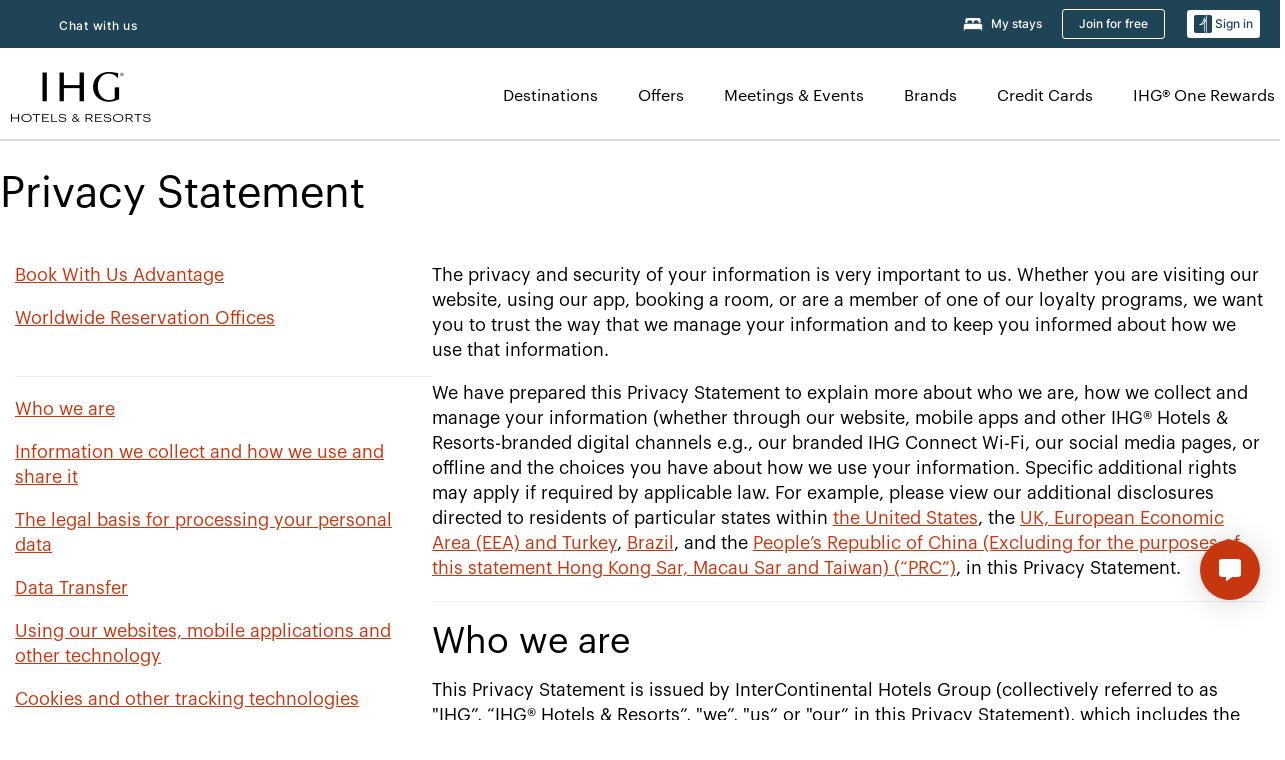

--- FILE ---
content_type: text/html; charset=UTF-8
request_url: https://www.ihg.com/content/us/en/customer-care/privacy_statement.
body_size: 46533
content:

<!DOCTYPE HTML>
<html lang="en-US" dir="ltr">

    <head>
    <meta charset="UTF-8"/>
    <title>IHG's Privacy Statement & Reservation Assurance</title>
    
    <meta name="description" content="Read IHG's privacy statement to understand how we protect your personal information and uphold your privacy."/>
    <meta name="template" content="ihg-generic-page"/>
    <meta name="viewport" content="width=device-width, initial-scale=1"/>
    <script>var isPageServedFromAEM = true;</script>
	

    


 



    <meta charset="utf-8"><meta http-equiv="X-UA-Compatible" content="IE=edge,chrome=1"><meta name="viewport" content="width=device-width,initial-scale=1.0"><!--[if lte IE 9]><link rel="stylesheet" href="//www.ihg.com/etc/clientlibs/static/uhf/vendor.2026011402.css"><link rel="stylesheet" href="//www.ihg.com/etc/clientlibs/static/uhf/global.2026011402.css"><link rel="stylesheet" href="//www.ihg.com/etc/clientlibs/static/uhf/brands-only/ihg/en_US.2026011402.css"><link rel="stylesheet" href="//www.ihg.com/etc/clientlibs/static/uhf/global/rtl/ie9.min.2026011402.css"><![endif]-->


<link rel="preconnect" href="//maxcdn.bootstrapcdn.com" crossorigin/>
<link rel="preconnect" href="https://digital.ihg.com" crossorigin/>
<link rel="preconnect" href="//apis.ihg.com"/>
<link rel="preconnect" href="//fonts.googleapis.com" crossorigin/>
<link rel="preconnect" href="//maps.googleapis.com" crossorigin/>
<link rel="preconnect" href="//maps.gstatic.com" crossorigin/>
<link rel="preconnect" href="//maps.google.com" crossorigin/>
<link rel="preconnect" href="//assets.adobedtm.com" crossorigin/>



    <link rel="shortcut icon" type="image/x-icon" href="https://digital.ihg.com/is/image/ihg/app-web-chiclet-ihg?fmt=png-alpha"/>
    <link rel="apple-touch-icon" href="https://digital.ihg.com/is/image/ihg/app-web-chiclet-ihg?fmt=png-alpha"/>

    
	<meta property="og:url" content="https://www.ihg.com/content/us/en/customer-care/privacy_statement"/>
	<meta property="og:type" content="website"/>
	<meta property="og:image" content="${ihg.ihg.hotel.primaryimage}"/>
	<meta property="og:title" content="IHG&#39;s Privacy Statement &amp; Reservation Assurance"/>
	<meta property="og:description" content="Read IHG&#39;s privacy statement to understand how we protect your personal information and uphold your privacy."/>
	<meta property="og:site_name" content="IHG"/>

	<meta name="twitter:card" content="summary_large_image"/>
	<meta name="twitter:site" content="@IHG"/>
	<meta name="twitter:title" content="IHG&#39;s Privacy Statement &amp; Reservation Assurance"/>
	<meta name="twitter:description" content="Read IHG&#39;s privacy statement to understand how we protect your personal information and uphold your privacy."/>
	<meta name="twitter:creator" content="@ihg"/>
	<meta name="twitter:image:src" content="${ihg.ihg.hotel.primaryimage}"/>
	<meta name="twitter:domain" content="ihg.com"/>
    


    
    
        <meta name="apple-itunes-app" content="app-id=368217298"/>
    
    <meta name="format-detection" content="telephone=no"/>

    <link rel="canonical" href="https://www.ihg.com/content/us/en/customer-care/privacy_statement"/>


 


<!-- when authored links are not available we use default logic -->


    <link rel="alternate" hreflang="de" href="https://www.ihg.com/content/de/de/customer-care/privacy_statement" class="sl_norewrite"/>



    <link rel="alternate" hreflang="en-US" href="https://www.ihg.com/content/us/en/customer-care/privacy_statement" class="sl_norewrite"/>



    <link rel="alternate" hreflang="ru" href="https://www.ihg.com/content/ru/ru/customer-care/privacy_statement" class="sl_norewrite"/>



    <link rel="alternate" hreflang="ko" href="https://www.ihg.com/content/kr/ko/customer-care/privacy_statement" class="sl_norewrite"/>



    <link rel="alternate" hreflang="pt" href="https://www.ihg.com/content/pt/pt/customer-care/privacy_statement" class="sl_norewrite"/>



    <link rel="alternate" hreflang="zh-TW" href="https://www.ihg.com/content/tw/zh/customer-care/privacy_statement" class="sl_norewrite"/>



    <link rel="alternate" hreflang="pt-BR" href="https://www.ihg.com/content/br/pt/customer-care/privacy_statement" class="sl_norewrite"/>



    <link rel="alternate" hreflang="en" href="https://www.ihg.com/content/us/en/customer-care/privacy_statement" class="sl_norewrite"/>



    <link rel="alternate" hreflang="it" href="https://www.ihg.com/content/it/it/customer-care/privacy_statement" class="sl_norewrite"/>



    <link rel="alternate" hreflang="fr" href="https://www.ihg.com/content/fr/fr/customer-care/privacy_statement" class="sl_norewrite"/>



    <link rel="alternate" hreflang="es-mx" href="https://www.ihg.com/content/us/es/customer-care/privacy_statement" class="sl_norewrite"/>



    <link rel="alternate" hreflang="zh" href="https://www.ihg.com/content/cn/zh/customer-care/privacy_statement" class="sl_norewrite"/>



    <link rel="alternate" hreflang="es" href="https://www.ihg.com/content/es/es/customer-care/privacy_statement" class="sl_norewrite"/>



    <link rel="alternate" hreflang="ar" href="https://www.ihg.com/content/ae/ar/customer-care/privacy_statement" class="sl_norewrite"/>



    <link rel="alternate" hreflang="vi" href="https://www.ihg.com/content/vn/vi/customer-care/privacy_statement" class="sl_norewrite"/>



    <link rel="alternate" hreflang="th" href="https://www.ihg.com/content/th/th/customer-care/privacy_statement" class="sl_norewrite"/>



    <link rel="alternate" hreflang="ja" href="https://www.ihg.com/content/jp/ja/customer-care/privacy_statement" class="sl_norewrite"/>



    <link rel="alternate" hreflang="es-us" href="https://www.ihg.com/content/us/es/customer-care/privacy_statement" class="sl_norewrite"/>



    <link rel="alternate" hreflang="id" href="https://www.ihg.com/content/id/in/customer-care/privacy_statement" class="sl_norewrite"/>



    <link rel="alternate" hreflang="pl" href="https://www.ihg.com/content/pl/pl/customer-care/privacy_statement" class="sl_norewrite"/>



    <link rel="alternate" hreflang="en-GB" href="https://www.ihg.com/content/gb/en/customer-care/privacy_statement" class="sl_norewrite"/>



    <link rel="alternate" hreflang="nl" href="https://www.ihg.com/content/nl/nl/customer-care/privacy_statement" class="sl_norewrite"/>



    <link rel="alternate" hreflang="tr" href="https://www.ihg.com/content/tr/tr/customer-care/privacy_statement" class="sl_norewrite"/>




    



    <script type="text/javascript">
        var trackingJson =   {
              "akamaiCountryCode": null,
              "akamaiRegion": null,
              "akamaiSubRegion": null,
              "ihgSession": "",
              "subSection": "",
              "pageidbrand": "6c_brand",
              "hotelCode" : "",
              "categoryID": "6c_new/1/en",
              "siteCountry" : "us",
              "timeOfDayAttribute": null,
              "pcrNumber": null,
              "membershipStatus": null,
              "type": "content",
              "beFreeCookieCreationDate": null,
              "urlType": "",
              "loginType": "anonymous",
              "country": "1",
              "iata": "",
              "controllerName": "privacy_statement",
              "propertyCode" : "",
              "envName": null,
              "siteLanguage" : "en",
              "brand": "6c_new",
              "language" : "en",
              "city" : "",
              "eID": null,
              "contentPage": null,
              "hotelCityStateCountryCode": "",
              "hotelBrand4Digit" : "",
              "hotelBrand" : "6C",
              "viewport": "large",
              "orientation": "landscape",
              "edwSellSource": "WEBWB",
              "isBot": "false",
              "jsonSource": "AEM",
              "siteEvent": "json_loaded",
              "pcrTravelType" : null,
              "reservation": {
                "propertyLat": "",
                "propertyLong": "",
                "siteLocale": "en_US",
                "ambassadorMember": "false",
                "karmaMember":"false",
                "concurProfile": "false"
              }
          }
    </script>









	<script type="application/ld+json" class="sl_norewrite">	
	{
  "@context" : "https://schema.org",
  "@type" : "Organization",
  "name" : "IHG Hotels & Resorts",
  "url" : "https://www.ihg.com/hotels/us/en/reservation",
  "logo" : "https://digital.ihg.com/is/image/ihg/ihg-logo-nav",
  "brand" : {
    "@type" : "Brand",
    "name" : "IHG",
    "url" : "https://www.ihg.com/ihg/hotels/us/en/reservation",
    "logo" : "https://digital.ihg.com/is/content/ihg/ihg-bb-logo-6c",
    "sameAs" : [ "https://www.facebook.com/ihg", "https://x.com/ihg", "https://instagram.com/ihg", "https://www.youtube.com/ihg" ]
  }
}
</script>




    
    
        
    

    
        

    







    <link rel="stylesheet" type="text/css" href="https://www.ihg.com/etc/clientlibs/static/uhf/brands/us/en/uhf.min.2026011402.css" class="sl_norewrite"/>
    
        
    
<link rel="stylesheet" href="/etc.clientlibs/ihg-kernel/clientlibs/clientlib-base.min.202601140001.css" type="text/css">
<link rel="stylesheet" href="/etc.clientlibs/ihg-kernel/clientlibs/clientlib-ihgcom.min.202601140001.css" type="text/css">



    
    
        
    
<script src="/etc.clientlibs/ihg-kernel/clientlibs/clientlib-initial.min.202601140001.js"></script>



    


    

    

    

    






    
     
    

    

    
        
            <script src="https://assets.adobedtm.com/da3424fdbc19/cba4236ebe4a/launch-dccf471f969b.min.js"></script>
        
    
    

    
</head> 

  <body class="page basicpage ">
	
	  
		


<div>
    <div class="skip-content">
	<a href="#maincontent" class="skip-link">Skip To main content</a>
</div>
    
    
    
        
    
    
    
        <header id="uhf_headerWrapper" class="uhf-6c uhf_headerFooter sl_norewrite"><div class="uhf_header_utility_bar"><div id="svgSprites" style="display: none;">
    <svg xmls="http://www.w3.org/2000/svg" xmls:xlink="http://www.w3.org/1999/xlink" /></div>
<!-- Regent specific labels for Wallet form -->
<!-- (empty currentStyle.travelAdvisoryLink ) && -->
<input id="UHF_country" type="hidden" value="us">
		<input id="UHF_language" type="hidden" value="en">
		<input id="UHF_brand" type="hidden" value="6c">

		<div class="darkenContent"></div>
		<div id="sessionTimeoutCounter" class="sessionWillExpire notificationBar">
			<div class="container">
				<div class="row">
					<div class="sessionWillExpireCol col-xs-12">
						<span class="sessionWillExpireText">
							<i class="expireWarningIcon fa fa-exclamation-triangle"></i>
							Your session will expire in <span id="numMinutesLeft" class="minutes bold">5</span> <span id="minutesText">minutes</span>, <span id="numSecondsLeft" class="seconds bold">0</span> <span id="secondsText">seconds</span>, due to inactivity.</span>
						<a id="staySignedInLink" class="sessionWillExpireLink" href="javascript:void(0);">Stay Logged In</a>
					</div>
				</div>
			</div>
		</div>
		
		<div id="uhf_countryLanguagePushDown" hidden="true">
			<div id="uhf_countryLanguagePushDownContainer" class="container">
				<span data-uhf-clp="description">You're currently viewing this site in a different language. Would you like this to make your default language? </span>
				<span class="buttonContainer">
                    <button id="uhf_countryLanguagePushDown_yes" data-uhf-clp="pdYes" value="Yes">YES</button>
                    <button id="uhf_langNotSupported_yes" data-uhf-clp="pdYes" value="Yes" hidden="true">YES</button>
                    <button id="uhf_countryLanguagePushDown_no" data-uhf-clp="pdNo" value="No">NO</button>
                </span>
				<div class="subText" data-uhf-clp="subDescription">You can change your country and language settings in the future by using the selector at the top of the page.</div>
				<button id="uhf_countryLanguagePushDownClose" value="No"><i class="fa fa-times buttonClose"></i></button>
			</div>
		</div>

        <!-- UHF : START of Utility bar markup -->
			<div class="utilityNavWrapper visible-sm visible-md visible-lg">
			<div class="utilityNavContainer container">
				<div class="row">
					<div class="col-md-12 clearfix">
						<nav class="utilityNav">
							<ul class="utilityNav-list u-list clearfix">
								<li class="utilityNav-list-item u-list-item">
									<a class="utilityNav-link u-link nav-middle resDirectIcon-link" data-uhf-hook="resDirectNumber" data-uhf-hook-two="mobileResDirectLink" data-uhftrigger="nothing" data-no-replace="content" href="tel:18778343613" aria-label="Call ihg"><i class="fa fa-phone" style="font-size: 1.3em; vertical-align: middle; padding-right: .3em;"></i></a><span class="utilityNav-link u-link nav-middle resDirectNum-link" data-uhf-hook="resDirectNumber"></span>
								</li>
								<li class="utilityNav-list-item u-list-item">
								<a class="utilityNav-link u-link nav-middle uhfpopup" rel="nofollow" href="javascript:void(0);" title="Chat with us" aria-label="Chat with us" data-slnm-ihg="NeedHelpHeaderLinkSID">Chat with us</a>
									</li>
								<!--<li class="utilityNav-list-item u-list-item">
                                    <a class="utilityNav-link u-link nav-middle " href="https://www.ihg.com/hotels/us/en/global/customer_care/travel_advisory" title="Travel Advisory" aria-label="Travel Advisory"  >Travel Advisory</a>
								</li>-->

								<li class="utilityNav-resDir-item utilityNav-list-item u-list-item" data-uhf-hook="resDirectMessage" hidden="true">
									<span class="utilityNav-message utilityNav-link u-link nav-middle">Costs 13p per minute + phone company's access charge</span>
									<a href="javascript:void(0);" class="tooltipQuestion hasBlankPopover utilityNav-link nav-middle" tabindex="0" data-content="Calls to 0871 numbers, when dialed from the UK, cost 13p per minute. Standard network rates apply. Calls from mobiles will be higher." data-toggle="popover" data-placement="auto" data-trigger="focus" data-animation="true"><i class="fa fa-question-circle"></i></a>      						          						
								</li>
							</ul>
						</nav>
						<div class="logIn">
							<div class="utilityNav-list-item u-list-item">
								<a class="utilityNav-link language u-link nav-middle " id="uhfCountryLanguageLink" data-toggle="popover" data-placement="bottom" data-trigger="click" href="javascript:void(0);" aria-label="Select country and language">
									<div class="language-icon nav-middle" alt="language-icon"></div>
									<span class="language-text nav-middle"></span>
									<i class="fa fa-angle-down nav-middle"></i>
								</a>
							</div>
							<div class="utilityNav-list-item u-list-item my-stay">
									<a class="utilityNav-link my-stay-link nav-middle " href="https://www.ihg.com/hotels/us/en/stay-mgmt/ManageYourStay" data-original-title="" title="My stays" aria-label="My stays" style="display: block;">
										<img class="my-stays-icon nav-middle" alt="" src="https://digital.ihg.com/is/image/ihg/Stays?fmt=png-alpha"><span class="my-stays-text nav-middle">My stays</span>
									</a>
								</div>								
							<div class="logIn-anonymous logIn-State">
                        	    <a class="logIn-link login-join" href="https://www.ihg.com/rewardsclub/us/en/join" data-uhf-hook="joinRewardsClub" title="Join for free" aria-label="Join for free"><span>Join for free</span></a>
                                <a class="logIn-link login-signin" data-uhf-si="hub" data-uhf-hook="signInToggle" href="javascript:void(0);" data-slnm-ihg="SignInAnonymous" title="Sign in" aria-label="Sign in">
                                <div class="login-signin-icon"></div>
								<span>Sign in</span></a>
                            </div>
                            <div class="logIn-implicit logIn-State">
                                <a class="logIn-link login-join" href="https://www.ihg.com/rewardsclub/us/en/join" title="Join for free" aria-label="Join for free"><span>Join for free</span></a>
                                <a class="logIn-link logIn-block login-signin" data-uhf-hook="signInToggle" href="javascript:void(0);" aria-label="Sign in">
                                <div class="login-signin-icon"></div>
                                <span>Sign in</span>				
                                	<div style="display: none;"><span data-slnm-ihg = "SignInImplicit">Sign in</span></div>
                                    <div style="display: none;"><span class="user-first-name" data-slnm-ihg = "UserFirstNameImplicit">user first name</span></div>
                                </a>
                            </div>
                            <div class="logIn-explicit logIn-State">
                            	<a class="logIn-link logOut login-signout" data-uhf-rememberme="cookie" href="javascript:void(0);" data-slnm-ihg="SignOut" aria-label="Sign out">Sign out</a>
                                <a class="logIn-link logIn-block login-signin" href="https://www.ihg.com/rewardsclub/us/en/account-mgmt/home">
									<div class="login-signin-icon"></div>                                    
                                    <div><span class="user-first-name" data-slnm-ihg = "UserFirstNameExplicit" >user first name</span></div>
									<span>· </span>                                    
                                    <div class="user-points-text"><span class="user-points" data-slnm-ihg = "UserPointsExplicit">user points</span> pts</div>
                                </a>                                
                            </div>
                            <!--/
							<a class="logIn-link logIn-link-logo" data-uhf-hook="walletToggle" href="javascript:void(0);" aria-label="IHG One Rewards">
							    <svg role="img" class="logIn-logo rewardsClubLogo">
                                    <use xlink:href="#svgsprite-logos-onerewards-en">
                                        <title id="title-logos-onerewards">IHG One Rewards</title>
                                        <desc id="desc-logos-onerewards">IHG One Rewards</desc>
                                    </use>
                                </svg>
                            </a>/-->
						</div>
					</div>
				</div>
			</div>
		</div>

 		<!-- UHF : moved hamburger menu to brand nav jsp from here -->
      </div>
<div id="sessionTimeoutCounter" class="error_message sessionWillExpire notificationBar" style="display: none !important">
	<div class="container">
		<div class="row">
			<div class="errorSessiontTimeOut sessionWillExpireCol col-xs-12">
				<span class="sessionWillExpireText">
				<i class="expireWarningIcon fa fa-exclamation-triangle"></i>
				Your session has expired. Please <span data-uhf-hook='signInToggle'> <a href='javascript:void(0);'>sign in </a> </span> to your profile</div>
		</div>
	</div>
</div>

<div class="login_modal_background">
</div>
<div class="login_modal">
    <div class="login_modal_container" style="display:none">
        <div class="login_modal_content">
            <div class="login_modal_header">
               <button class="login_modal_close" aria-label="Close"></button>
            </div>
            <div id="gigyaLoginModalScreen" class="login_modal_body" data-gigya-global-key="4_jpzahMO4CBnl9Elopzfr0A" role="dialog" aria-label="Sign In">
            </div>
        </div>
    </div>
</div>        <!-- UHF : START of Brand navigation bar markup -->
<!-- START : Only UBE Brand Nav -->                         
                  <!-- UHF : START of Hamburger menu -->
<div data-uhf-brandname="ihg" class="mobileNavManuWrapper hidden-sm hidden-md hidden-lg hidden-xl wrapper-UBE bn-ihg">
	<div class="mobileNavMenuContainer container">
		<div class="row">
			<div class="brandLogo">
			
					<a class="brandLogo-link" href="https://www.ihg.com/hotels/us/en/reservation" title="InterContinental Hotels Group">
									<img class="brandLogo-image" alt="InterContinental Hotels Group" src="//digital.ihg.com/is/image/ihg/ihg-logo-nav?fmt=png-alpha"/>
								</a>													
							</div>
				<div class="mobileNav ">
					<a class="mobileNav-link menuCTA" href="javascript:void(0);">
						<img class="fa fa-bars fa-2x" src="//digital.ihg.com//is/image/ihg/xsvp-hamburger-nav-white?fmt=png-alpha" alt="Menu" style="width:20px"/>
					</a>
				</div>
				<div class="logIn login-mobile-ihg logIn-mobile ">
	                <div class="logIn-anonymous logIn-State">
	                            <a class="logIn-link logIn-link-signIn" data-uhf-si="6c" data-uhf-hook="signInToggle" href="javascript:void(0);" data-slnm-ihg="SignInAnonymousXsvpUbe" title="Sign in / Join for free"><div class="login-signin-mobile-icon" alt="login-signin-mobile-icon"></div>Sign in / Join for free</a>
	                            <!-- <span class="logIn-slash-symbol">/</span>
	                            <a class="logIn-link logIn-link-join" href="https://www.ihg.com/rewardsclub/us/en/join" title="Join">Join</a> -->
	                        </div>
	                        <div class="logIn-implicit logIn-State">
		                        <a class="logIn-link logIn-link-signIn" data-uhf-hook="signInToggle" href="javascript:void(0);" title="Sign in / Join for free">
		                            <span class="login-signin-mobile-icon"></span><span data-slnm-ihg = "SignInImplicitXsvpUbe">Sign in / Join for free</span>
                                    <div style="display:none;" class="first-name-container"><span class="user-first-name" data-slnm-ihg = "UserFirstNameImplicitXsvpUbe">user first name</span></div>
                                </a>
	                        	<!-- <span class="logIn-slash-symbol">/</span>
	                            <a class="logIn-link logIn-link-join" href="https://www.ihg.com/rewardsclub/us/en/join" title="Join">Join</a>                                                 -->
	                        </div>
	                        <div class="logIn-explicit logIn-State">
	                            <a class="logIn-link logIn-block" href="https://www.ihg.com/rewardsclub/us/en/account-mgmt/home">
	                                <div class="first-name-container"><span class="login-signin-mobile-icon"></span><span class="user-first-name" data-slnm-ihg = "UserFirstNameExplicitXsvpUbe" >user first name</span></div>
	                                <div style="display: none;"><span class="user-points" data-slnm-ihg = "UserPointsExplicitXsvpUbe">user points</span> pts</div>
	                            </a>
	                        </div> 
	                    </div>
				<div class="mobileNav ">
					<a class="mobileNav-link mobileResDirectNumber" href="tel:18778343613" data-uhf-hook="resDirectNumber" data-uhf-hook-two="mobileResDirectLink" data-uhftrigger="0871Disc" data-no-replace="content"></a>
				</div>
	</div>
	<div class="row">
		<div class="mobileNavListBase hidden-sm hidden-md hidden-lg hidden-xl clearfix">
			<div class="mobileNavContainer">
			<div class="mobileNavInner mobileNav-hidden">
			<div class="mobileNavMenu">
			<!-- START : Hamburger : Mobile Brand nav menu -->
				<ul class="mobileNavMenu-list list-unstyled">
					<li class="mobileNavHeading">
                        <ul class="mobileNavMenu-subList list-unstyled uhfmobilebrandnav">
                            <li data-uhf-brandid="" class="mobileNavMenu-list-item">
		                                     <a class="mobileNavLink site-int-link " data-uhf-hook="walletToggle" href="https://www.ihg.com/explore">Destinations</a>
		                                 </li>
									<li data-uhf-brandid="" class="mobileNavMenu-list-item">
		                                     <a class="mobileNavLink site-int-link " data-uhf-hook="walletToggle" href="https://www.ihg.com/content/us/en/offers">Offers</a>
		                                 </li>
									<li data-uhf-brandid="" class="mobileNavMenu-list-item">
		                                     <a class="mobileNavLink site-int-link " data-uhf-hook="walletToggle" href="https://www.ihg.com/content/us/en/meetingsandevents" target="_blank">Meetings & Events</a>
		                                 </li>
									<li data-uhf-brandid="" class="mobileNavMenu-list-item">
		                                     <a class="mobileNavLink site-int-link " data-uhf-hook="walletToggle" href="https://www.ihg.com/content/us/en/about/brands">Brands</a>
		                                 </li>
									<li data-uhf-brandid="primary-nav-cc" class="mobileNavMenu-list-item">
		                                     <a class="mobileNavLink site-int-link primary-nav-cc" data-uhf-hook="walletToggle" href="https://www.ihg.com/onerewards/content/us/en/creditcard" target="_blank">Credit Cards</a>
		                                 </li>
									<li data-uhf-brandid="" class="mobileNavMenu-list-item">
		                                     <a class="mobileNavLink site-int-link " data-uhf-hook="walletToggle" href="//www.ihg.com/onerewards/content/us/en/home">IHG® One Rewards</a>
		                                 </li>
									</ul>
					</li>
					<!-- END : Hamburger : Mobile Brand nav menu -->
					<!-- START : Hamburger : Mobile Hotel Details nav menu -->
						<!-- END : Hamburger : Mobile Hotel Details nav menu -->			
				</ul>							
				<ul class="mobileNavMenu-list list-unstyled">
					<li>
						<ul class="mobileNavMenu-subList list-unstyled uhftravel-cc">
							<li class="mobileNavMenu-list-item">
		                                 <a class="mobileNavLink site-int-link rc signIn" data-uhf-si="6c" data-uhf-hook="walletToggle" href="#">Sign in</a>
										 <!-- <a class="mobileNavLink site-int-link rc join" data-uhf-hook="walletToggle" href="https://www.ihg.com/rewardsclub/us/en/join" title="Join">Join</a>		                                  -->
		                            </li>
		                            <li class="mobileNavMenu-list-item">
                                         <a class="mobileNavLink site-int-link rc join" data-uhf-si="6c" data-uhf-hook="walletToggle" href="https://www.ihg.com/rewardsclub/us/en/join">Join for free</a>
                                    </li>
		                            <li class="mobileNavMenu-list-item">
			                                  <a class="mobileNavLink site-int-link rc myAccount" data-uhf-hook="walletToggle" href="javascript:void(0)">My Account</a>
			                             </li>
		                             <li class="mobileNavMenu-list-item">
								<a class="mobileNavLink" href="https://www.ihg.com/hotels/us/en/stay-mgmt/ManageYourStay" title="My stays">My stays</a>
							</li>							
							<li class="mobileNavMenu-list-item">
								<a class="mobileNavLink uhfpopup" href="javascript:void(0);" title="Chat with us" data-slnm-ihg="NeedHelpHamburguerLinkSID">Chat with us</a>
							</li>
							<!--
							<li class="mobileNavMenu-list-item">
								<a class="mobileNavLink" href="https://www.ihg.com/hotels/us/en/global/customer_care/travel_advisory" title="Travel Advisory">Travel Advisory</a>
							</li>-->											
							<li class="mobileNavMenu-list-item">
								<a class="mobileNavLink" href="https://www.ihg.com/hotels/us/en/stay-mgmt/ManageYourStay" title="Manage Reservations">Manage Reservations</a>
							</li>
                            <li class="mobileNavMenu-list-item">
                                    <a class="mobileNavLink" href="#" id="feedbackQs" target="_blank">Feedback</a>
                                </li>
                            <li class="mobileNavMenu-list-item">
	                             	<a class="mobileNavLink site-int-link rc signOut" data-uhf-hook="walletToggle" href="#">Sign out</a>
	                         </li>
						</ul>						
						
					</li>
				</ul>
			</div>
			<div class="mobileNavCL">
				<a class="language " id="uhfCountryLanguageMobileLink" href="javascript:void(0);"><span class="language-icon" alt="language-icon"></span><span class="language-text"></span> <i class="fa fa-angle-down"></i></a>
                         <div id="uhfCountryLanguageMobileContainer" class="">
                     <!-- UHF country/language markup -->
                             <div id="uhfLocale">
                                 <div id="uhfLocaleSelection">
                                     <form id="uhfLocaleSelectionForm" method="post" action="">
                                         <div id="uhfCountrySelectionContainer">
                                             <label for="uhfCountrySelection">Country / Region</label>
                                             <select id="uhfCountrySelection"></select>
                                         </div>
                                         <div id="uhfLanguagesSelectionContainer">
                                             <label for="uhfLanguageSelection">language</label>
                                             <select id="uhfLanguageSelection"></select>
                                         </div>
                                         <a href="javascript:void(0);" id="uhfCountryLanguageCTA" aria-label="Buttons for Save and Close of language selection pop-up" tabindex="-1">
                                             <button type="button" class="buttonSave" role="button" aria-label="Save Language Selection Change">save</button>
                                             <i class="fa fa-times" role="button" aria-label="Close Language Selection" tabindex="0"></i>
                                         </a>
                                     </form>
                                     <div id="uhfCountryLanguageImageContainer"></div>
                                 </div>
                             </div>
                     <!--  end of country language  -->
                          </div>
				</div>
				</div>
				</div>
			</div>
		</div>
	</div>
</div>
<!-- UHF : END of Hamburger menu -->


<!-- UHF : Desktop : START of brand nav -->
		<div class="brandLogoNavWrapper visible-sm visible-md visible-lg uhf-walletPushOver primary-nav wrapper-UBE" id="primary-nav">
			<div class="brandLogoNavContainer container">
				<div class="row">
					<div class="col-md-12 clearfix">
						<div class="brandLogo">
							<a class="brandLogo-link" href="https://www.ihg.com/hotels/us/en/reservation" title="InterContinental Hotels Group">
											<img class="brandLogo-image" src="//digital.ihg.com/is/image/ihg/ihg-logo-nav?fmt=png-alpha" alt="InterContinental Hotels Group">
										</a>									
									</div>
						<div class="brandNavContainer visible-sm visible-md visible-lg">
							<nav class="brandNav">
								<ul class="brandNav-list u-list clearfix">
									<li data-uhf-brandid="" class="brandNav-list-item u-list-item">
                                                 <a class="brandNav-link u-link site-int-link" href="https://www.ihg.com/explore">Destinations</a>
                                             </li>
                                        <li data-uhf-brandid="" class="brandNav-list-item u-list-item">
                                                 <a class="brandNav-link u-link site-int-link" href="https://www.ihg.com/content/us/en/offers">Offers</a>
                                             </li>
                                        <li data-uhf-brandid="" class="brandNav-list-item u-list-item">
                                                 <a class="brandNav-link u-link site-int-link" href="https://www.ihg.com/content/us/en/meetingsandevents" target="_blank">Meetings & Events</a>
                                             </li>
                                        <li data-uhf-brandid="" class="brandNav-list-item u-list-item">
                                                 <a class="brandNav-link u-link site-int-link" href="https://www.ihg.com/content/us/en/about/brands">Brands</a>
                                             </li>
                                        <li data-uhf-brandid="primary-nav-cc" class="brandNav-list-item u-list-item">
                                                 <a class="brandNav-link u-link site-int-link" href="https://www.ihg.com/onerewards/content/us/en/creditcard" target="_blank">Credit Cards</a>
                                             </li>
                                        <li data-uhf-brandid="" class="brandNav-list-item u-list-item">
                                                 <a class="brandNav-link u-link site-int-link" href="//www.ihg.com/onerewards/content/us/en/home">IHG® One Rewards</a>
                                             </li>
                                        </ul>
							</nav>
							<a class="booknow" href="#"><span>Book Now</span></a>
							</div>
					</div>
				</div>
			</div>
		</div>
		<!-- UHF : Desktop : END of brand nav -->
	<!-- END : Only UBE Brand Nav -->
               <!-- UHF : END of Brand navigation bar markup --></header><div id="applicationWrapper" class="uhf-walletPushOver">
    


    

    

    

    

    
    <input type="hidden" id="guestapi-url" value="/guestapi/v1" name="guestapi"/>
    <input type="hidden" id="brand-name" value="ihg" name="brandname"/>
    <input type="hidden" id="host-name" value="" name="host-name"/>

    <input type="hidden" id="locale" value="en_US" name="locale"/>
    <input type="hidden" id="brandcode" value="6c" name="brandcode"/>

    <input type="hidden" id="country-code" value="us" name="country"/>
    <input type="hidden" id="language-code" value="en_US" name="language-code"/>
    <input type="hidden" id="localeZone" value="EST" name="localeZone"/>

    <input type="hidden" id="rewardsclub" value="rewardsclub" name="rewardsclub"/>
    <input type="hidden" id="hotelCode" value="customer-care" name="hotelCode"/>
    <input type="hidden" id="rewards" value="rewards" name="rewards"/>
    <input type="hidden" id="wallet-tpiurl" value="https://www.ihg.com" name="tpiurl"/>
    <input type="hidden" id="wallet-guestinfo" value="/gs-json/ssoWalletInfo" name="wallet-guestinfo"/>
    <input type="hidden" id="wallet-activities" value="/gs-json/walletActivities" name="wallet-activities"/>
    <input type="hidden" id="wallet-signout" value="/gs-json/sso/signOut?rememberMe=" name="wallet-signout"/>
    <input type="hidden" id="wallet-rewardsclub" value="https://www.ihg.com" name="wallet-rewardsclub"/>


	<input type="hidden" id="hotelcountrycode" value="${hotelInfo.address.country.code}" name="hotelcountrycode"/>




    <div class="root responsivegrid">


<div class="aem-Grid aem-Grid--12 aem-Grid--default--12 ">
    
    <div class="responsivegrid cmp-container--max-width-large aem-GridColumn aem-GridColumn--default--12">


<div class="aem-Grid aem-Grid--12 aem-Grid--default--12 ">
    
    
    
</div>
</div>
<div class="responsivegrid cmp-container--max-width-large aem-GridColumn aem-GridColumn--default--12">


<div class="aem-Grid aem-Grid--12 aem-Grid--default--12 ">
    
    
    
</div>
</div>
<div class="responsivegrid cmp-container--max-width-large aem-GridColumn aem-GridColumn--default--12">


<div class="aem-Grid aem-Grid--12 aem-Grid--default--12 ">
    
    <div class="container responsivegrid aem-GridColumn aem-GridColumn--default--12">
    <span class="noffers" data-error-keyword1="No offers are available at the moment." data-error-keyword2="Check back with us soon!" data-alert="https://digital.ihg.com/is/content/ihg/icon-outline-alert">
    </span>
    
    
    
    <div id="uuid308158469" class="cmp-container ">
        
        
        <div class="spacer spacing-medium"><div class="cmp-spacer"></div>

    

</div>
<div class="title h3"><h2 class="cmp-title cmp-title--default" id="privacy-statement">
    
    <span class="cmp-title__text cmp-component-alignment">Privacy Statement</span>
</h2>

    

</div>
<div class="spacer spacing-medium"><div class="cmp-spacer"></div>

    

</div>

        
    </div>
    
    <style>
		#uuid308158469. > :nth-child(2){
	    left:0px;
	    top:0px;
	    right:0px;
	    bottom:0px;
		}
	</style>


</div>
<div class="container responsivegrid aem-GridColumn aem-GridColumn--default--12">
    <span class="noffers" data-error-keyword1="No offers are available at the moment." data-error-keyword2="Check back with us soon!" data-alert="https://digital.ihg.com/is/content/ihg/icon-outline-alert">
    </span>
    
    <div id="uuid736320264" class="cmp-container " style="border-left:15px solid #FFFFFF;border-right:15px solid #FFFFFF;">
        
        


<div class="aem-Grid aem-Grid--12 aem-Grid--default--12 aem-Grid--phone--12 ">
    
    <div class="container responsivegrid aem-GridColumn--default--none aem-GridColumn--phone--none aem-GridColumn--phone--12 aem-GridColumn aem-GridColumn--offset--phone--0 aem-GridColumn--offset--default--0 aem-GridColumn--default--4">
    <span class="noffers" data-error-keyword1="No offers are available at the moment." data-error-keyword2="Check back with us soon!" data-alert="https://digital.ihg.com/is/content/ihg/icon-outline-alert">
    </span>
    
    
    
    <div id="uuid1997443818" class="cmp-container ">
        
        
        <div class="rte text cmp-title--primary--font"><div class="cmp-text" data-read-less="Read Less" data-read-more="Read More">
    <p><a href="//www.ihg.com/content/us/en/customer-care/bwc-lp" style="background-color: rgb(255,255,255);">Book With Us Advantage</a><br />
</p>
<div class="pattern-default scheme-default border-none"><div class="canvas"><div class="layer uihtml"><p><a href="//www.ihg.com/content/us/en/customer-care/worldwide-reservation-offices">Worldwide Reservation Offices</a></p>
</div>
</div>
</div>
<p> </p>

</div>

    

</div>
<div class="separator">
<div class="cmp-separator">
    <hr class="cmp-separator__horizontal-rule"/>
</div></div>
<div class="rte text cmp-title--primary--font"><div class="cmp-text" data-read-less="Read Less" data-read-more="Read More" data-component-char-limit="false">
    <p><a href="#who-we-are" style="background-color: rgb(255,255,255);">Who we are</a><br />
</p>
<div class="pattern-default scheme-default border-none"><div class="canvas"><div class="layer uihtml"><p><a href="#information-we-collect">Information we collect and how we use and share it</a></p>
<p><a href="#the-legal-basis">The legal basis for processing your personal data</a></p>
<p><a href="#data-transfer">Data Transfer</a></p>
<p><a href="#using-our-websites">Using our websites, mobile applications and other technology</a></p>
<p><a href="#cookies-and-other">Cookies and other tracking technologies</a></p>
<p><a href="#use-of-wifi">Use of WI-FI services (IHG Connect)</a></p>
<p><a href="#using-personal-information">Using Personal Information to create profiles</a></p>
<p><a href="#how-we-secure">How we secure your information</a></p>
<p><a href="#managing-your-preferences">Managing your preferences and information</a></p>
<p><a href="#links-to-other">Links to other sites</a></p>
<p><a href="#children">Children</a></p>
<p><a href="#retaining-your-information">Retaining your information in our systems</a></p>
<p><a href="#how-to-contact">How to contact us</a></p>
<p><a href="#uk-eu-eea">Additional Information for UK/EU/EEA, Turkey, Canada U.S, People’s Republic of China, and Brazil </a></p>
<p><a href="#us-consumers">Additional Information for U.S. Consumers</a></p>
<p style="margin-left: 40.0px;"><a href="#california-consumer-rights">California Consumer Rights</a></p>
<p style="margin-left: 40.0px;"><a href="#california-notice-financial-incentive">California Notice of Financial Incentive</a></p>
<p style="margin-left: 40.0px;"><a href="#colorado-connecticut-nevada-virginia">Colorado, Connecticut, Delaware, Indiana, Iowa, Kentucky, Maryland, Minnesota, Montana, Nebraska, Nevada, New Hampshire, New Jersey, Oregon, Rhode Island, Tennessee, Texas, Utah, and Virginia Consumer Rights</a></p>
<p style="margin-left: 40.0px;"><a href="#colorado-loyalty-program-disclosures">Loyalty Program Disclosures for Colorado Consumers</a></p>
<p><a href="#hk-sar-macau-sar-taiwan">Additional Information for The People’s Republic Of China (excluding for the purposes of this statement Hong Kong SAR, Macau SAR And Taiwan) (“PRC”)</a></p>
<p><a href="#brazil">BRAZIL DATA SUBJECTS RIGHTS UNDER BRAZIL DATA PROTECTION LAW</a></p>
<p><a href="#changes-to-this">Changes to this Privacy Statement</a></p>
</div>
</div>
</div>
<p> </p>

</div>

    

</div>

        
    </div>
    
    <style>
		#uuid1997443818. > :nth-child(2){
	    left:0px;
	    top:0px;
	    right:0px;
	    bottom:0px;
		}
	</style>


</div>
<div class="container responsivegrid aem-GridColumn--default--none aem-GridColumn--phone--none aem-GridColumn--phone--12 aem-GridColumn aem-GridColumn--default--8 aem-GridColumn--offset--phone--0 aem-GridColumn--offset--default--0">
    <span class="noffers" data-error-keyword1="No offers are available at the moment." data-error-keyword2="Check back with us soon!" data-alert="https://digital.ihg.com/is/content/ihg/icon-outline-alert">
    </span>
    
    
    
    <div id="uuid1655424903" class="cmp-container ">
        
        
        <div class="rte text cmp-title--primary--font"><div class="cmp-text" data-read-less="Read Less" data-read-more="Read More" data-component-char-limit="false">
    <p>The privacy and security of your information is very important to us. Whether you are visiting our website, using our app, booking a room, or are a member of one of our loyalty programs, we want you to trust the way that we manage your information and to keep you informed about how we use that information.<br />
</p>
<p>We have prepared this Privacy Statement to explain more about who we are, how we collect and manage your information (whether through our website, mobile apps and other IHG® Hotels &amp; Resorts-branded digital channels e.g., our branded IHG Connect Wi-Fi, our social media pages, or offline and the choices you have about how we use your information. Specific additional rights may apply if required by applicable law. For example, please view our additional disclosures directed to residents of particular states within <a href="//www.ihg.com/content/us/en/customer-care/privacy_statement#us-consumers">the United States</a>, the <a href="//www.ihg.com/content/us/en/customer-care/privacy_statement#uk-eu-eea">UK, European Economic Area (EEA) and Turkey</a>, <a href="//www.ihg.com/content/us/en/customer-care/privacy_statement#brazil">Brazil</a>, and the <a href="//www.ihg.com/content/us/en/customer-care/privacy_statement#hk-sar-macau-sar-taiwan">People’s Republic of China (Excluding for the purposes of this statement Hong Kong Sar, Macau Sar and Taiwan) (“PRC”)</a>, in this Privacy Statement.</p>

</div>

    

</div>
<div class="separator">
<div class="cmp-separator">
    <hr class="cmp-separator__horizontal-rule"/>
</div></div>
<div class="title"><h4 class="cmp-title cmp-title--default" id="who-we-are">
    
    <span class="cmp-title__text cmp-component-alignment">Who we are</span>
</h4>

    

</div>
<div class="rte text cmp-title--primary--font"><div class="cmp-text" data-read-less="Read Less" data-read-more="Read More">
    <p>This Privacy Statement is issued by InterContinental Hotels Group (collectively referred to as &quot;IHG”, “IHG® Hotels &amp; Resorts”, &quot;we”, &quot;us” or &quot;our” in this Privacy Statement), which includes the direct and indirect subsidiaries of InterContinental Hotels Group PLC and covers information that we collect and use in the course of our business. When we mention &quot;IHG&quot;, “IHG<sup>®</sup> Hotels &amp; Resorts”, &quot;we&quot;, &quot;us&quot;, or &quot;our&quot;, we are referring to the relevant company in the InterContinental Hotels Group that processes your personal information. Your information may also be collected and used by IHG<sup>®</sup> Hotels &amp; Resorts-branded hotels. In most cases, these hotels are independently owned, and their use of your information is covered by their own privacy notices, not this one. If you would like to learn more about IHG and our relationship with our IHG<sup>®</sup> Hotels &amp; Resorts-branded hotels, click below.</p>

</div>

    

</div>
<div class="accordion">
<div class="cmp-accordion" data-cmp-is="accordion" data-component-accordion>
    <div class="cmp-accordion__item" data-cmp-hook-accordion="item" data-cmp-expanded>
        <h3 class="cmp-accordion__header" data-refers-id="">
            <button class="cmp-accordion__button cmp-accordion__button--expanded" data-cmp-hook-accordion="button">
                <span class="cmp-accordion__title">ABOUT IHG</span>
                <span class="cmp-accordion__icon"></span>
            </button>
        </h3>
        <div data-cmp-hook-accordion="panel" class="cmp-accordion__panel cmp-accordion__panel--expanded" role="region"><div class="responsivegrid">


<div class="aem-Grid aem-Grid--12 aem-Grid--default--12 ">
    
    <div class="rte text cmp-title--primary--font aem-GridColumn--default--none aem-GridColumn aem-GridColumn--default--8 aem-GridColumn--offset--default--0"><div class="cmp-text" data-read-less="Read Less" data-read-more="Read More" data-component-char-limit="false">
    <p>We are a global hospitality company operating in more than 100 countries. We predominantly franchise our brands to, and manage hotels on behalf of, independent owners. We also operate programs that are related to our hotel business such as IHG® One Rewards, which is our core loyalty program.</p>

</div>

    

</div>

    
</div>
</div>
</div>
    </div>
<div class="cmp-accordion__item" data-cmp-hook-accordion="item" data-cmp-expanded>
        <h3 class="cmp-accordion__header" data-refers-id="">
            <button class="cmp-accordion__button cmp-accordion__button--expanded" data-cmp-hook-accordion="button">
                <span class="cmp-accordion__title">About our IHG-branded hotels</span>
                <span class="cmp-accordion__icon"></span>
            </button>
        </h3>
        <div data-cmp-hook-accordion="panel" class="cmp-accordion__panel cmp-accordion__panel--expanded" role="region"><div class="responsivegrid">


<div class="aem-Grid aem-Grid--12 aem-Grid--default--12 ">
    
    <div class="rte text cmp-title--primary--font aem-GridColumn aem-GridColumn--default--12"><div class="cmp-text" data-read-less="Read Less" data-read-more="Read More" data-component-char-limit="false">
    <p>We franchise our brands to, and manage hotels on behalf of, independent owners (“IHG® Hotels &amp; Resorts-branded hotels” or “IHG-branded hotels”). Most hotels operating under IHG’s brands are independently owned and operated by parties that have entered into a franchise agreement with IHG that allows them to use an IHG brand for the purposes of operating a hotel. References to IHG-branded hotels also include Iberostar Beachfront Resorts which can be booked via IHG’s reservation system and which are part of IHG® One Rewards. If you make a reservation through us to stay at an IHG-branded hotel, we will disclose certain information with that hotel in order to enable your stay at the hotel. However, as IHG-branded hotels are not owned or controlled by IHG, their use of your information will be governed by their own privacy practices.</p>

</div>

    

</div>

    
</div>
</div>
</div>
    </div>

    
</div>
</div>
<div class="separator">
<div class="cmp-separator">
    <hr class="cmp-separator__horizontal-rule"/>
</div></div>
<div class="title"><h4 class="cmp-title cmp-title--default" id="information-we-collect">
    
    <span class="cmp-title__text cmp-component-alignment">Information we collect and how we use and share it</span>
</h4>

    

</div>
<div class="rte text cmp-title--primary--font"><div class="cmp-text" data-read-less="Read Less" data-read-more="Read More" data-component-char-limit="false">
    <div class="layer uihtml"><p>We collect personal information directly from you, about you from other persons/entities/online channels, and automatically as you use our website, mobile application or other IHG-branded digital channels, and through services available at IHG-branded properties (such as IHG Connect Wi-Fi). We provide more detail in the sections below. In particular, we collect and use information about you if you (or someone on your behalf) makes a reservation to stay at an IHG-branded hotel or property offered through IHG reservations, participate in one of our loyalty programs such as IHG® One Rewards, or interact with us through our corporate site, mobile application or other IHG-branded digital channels. You do not have to provide us with your personal information in order to use our website or mobile app; however, in some cases we may not be able to provide services to you without your personal information (for example, we would not be able to complete a requested booking or enroll you in our rewards program). To learn more about how we collect, use and disclose your information, and how you can opt out, please click the relevant section below.</p>
</div>

</div>

    

</div>
<div class="accordion">
<div class="cmp-accordion" data-cmp-is="accordion" data-component-accordion>
    <div class="cmp-accordion__item" data-cmp-hook-accordion="item">
        <h3 class="cmp-accordion__header" data-refers-id="">
            <button class="cmp-accordion__button" data-cmp-hook-accordion="button">
                <span class="cmp-accordion__title">If you make a reservation or stay at an IHG-branded hotel</span>
                <span class="cmp-accordion__icon"></span>
            </button>
        </h3>
        <div data-cmp-hook-accordion="panel" class="cmp-accordion__panel cmp-accordion__panel--hidden" role="region"><div class="responsivegrid">


<div class="aem-Grid aem-Grid--12 aem-Grid--default--12 ">
    
    <div class="rte text cmp-title--primary--font aem-GridColumn--default--none aem-GridColumn aem-GridColumn--default--8 aem-GridColumn--offset--default--0"><div class="cmp-text" data-read-less="Read Less" data-read-more="Read More" data-component-char-limit="false">
    <p><b>Information we collect:</b><br />
</p>
<p>Directly From You: We collect information from you when you make a booking through our reservation system, stay at an IHG-branded hotel, or respond to a survey. Information collected during the reservation and your stay may include:</p>
<ul>
<li>Your name, email address, home and business address, phone number, nationality and payment card information; for some reservations we may also collect national ID/passport information on behalf of the IHG-branded hotel where this is required by the hotel to comply with applicable local laws or by the hotel’s local policies.</li>
<li>Information relating to your membership in one of our services or programs or those of our program partners such as your IHG® One Rewards number or airline frequent flier number; and</li>
<li>Information such as stay and room preferences made during your reservation such as your preferred room type and specific requests to the hotel.</li>
</ul>
<p>If you provide personal information to us about other persons when making a booking or during your stay, for example, family members or colleagues, we ask you to make sure they are happy for their personal information to be disclosed with us and to direct them to read this Privacy Statement if they want to find out more about how we use their information.</p>
<p>From IHG-branded properties: We receive information about your bookings and stays from IHG branded hotels including those you booked directly with the property. The information we receive includes names of those included on the booking, dates of your stay, number of adults and children staying, rate detail, room type, board type/meal plans and purchases made during your stay.</p>
<p>From Other Sources: We also collect reservation information about you from other persons/entities, including, travel agents, websites not owned and operated by IHG, persons booking on your behalf (e.g., a family member, company representative), your employer, or other entity. We may obtain information about you from social media pages; for example, if you make a comment on IHG’s social media page or if you comment about IHG on a public social media feed. We use this information to improve our services to you and to other customers.</p>
<p>Automatically: We collect information about you automatically as you use our website, mobile app, our social media sites, interact with our other digital channels such as IHG Connect Wi-Fi, and, in some instances, when we correspond with you through email, third party messaging apps such as WhatsApp, and SMS text messages. In these instances, information such as your country information, internet protocol (“IP”) address, device ID, medial access control address, your interactions with these channels, and other characteristics about your system or device may be automatically collected. This information is collected for functional purposes and to improve your experience when using these services. This information may also be used for fraud prevention, aggregated trend and statistical analysis, and for showing you more relevant advertisements and messages. More information on these practices can be found in the <a href="//www.ihg.com/content/us/en/customer-care/privacy_statement#using-our-websites">Using our websites, mobile applications, and other technologies</a> section below. We do not typically associate an IP address with your IHG® One Rewards profile.</p>
<p>Special Hotel Programs/Biometrics: At IHG, we are always seeking more ways to enhance your experience with us. A limited number of properties now offer a biometrics check-in process to eliminate your need to stand in line. Some properties also may allow room access through the collection of biometric information or mobile phone key. These programs are voluntary, and any information that we collect through your participation will be used solely for the program as described in the notice provided to you at the time you opt-in to use the service.</p>
<p><b>How we use this information:</b></p>
<p>We use your information primarily to fulfill your hotel reservations, including indicated preferences, and to provide and manage our IHG® One Rewards program. This may include communicating with you (e.g., sending a confirmation email or SMS text message) in advance of your stay. Following your stay, we may also send you post-stay communications and satisfaction surveys to get feedback on your experience.</p>
<p>Where we have your consent or as permitted under applicable law, we may send you marketing communications for products and services that we believe would be relevant for you. We also may use information related to you and your stays to display targeted advertisements on our websites, mobile apps, our other digital channels or on non-affiliated websites or mobile apps, or to send you more relevant messaging. Additionally, we aggregate your information with other guest information to complete trend and statistical analysis, which we use to evaluate and improve our products and services, plan new hotel locations and services, and for other market research.</p>
<p><b>Who we disclose your information with:</b></p>
<p>We disclose your reservation information as follows:</p>
<ul>
<li>IHG-Branded Properties: We disclose your reservation information with the property you are staying at to fulfill your reservation and for properties to communicate with you regarding your stay. This includes information such as name, email address, dates of your stay, payment information, passport/national ID information where this is required by the hotel, and IHG® One Rewards information such as your member tier, and length of membership.</li>
<li>Service Providers: We will disclose your information with service providers to provide services related to our business, to help us improve our products and services and to detect and prevent fraud. For example, we might use a service provider or a service provider’s product for the purposes of market research and data analytics, to gather information necessary to resolve payment disputes, to communicate with you and serve advertisements through their platforms or on other websites or platforms. In certain instances, subject to local consent requirements, our service providers may also assist us with various marketing campaigns. These companies are authorized to use your personal information only as necessary to provide these services to us.</li>
<li>Partners: Where permitted by applicable law, or where we have your consent, we may also disclose your information with other parties, including our IHG® One Rewards partners and others, to extend special offers about their own products and services to you. You have options about whether you wish to receive these communications and offers; please log into the IHG® One Rewards preference center at any time to view and exercise your communications choices. In addition, certain U.S. state residents may have the option of clicking on the “<a href="https://privacyportal-de.onetrust.com/webform/9c072327-8bc1-486c-aa59-94312fdb90b2/e676ca18-4cb4-4bb5-b4cd-0187cca41f4d">Do Not Sell or Share My Personal Information</a>” link, which would eliminate the sharing of information that might constitute a sale under applicable law. Other requests may be directed to one of our <a href="//www.ihg.com/content/us/en/customer-care/contact-us">global customer care offices</a> or the <a></a><a href="#how-to-contact">Privacy Office</a>.</li>
</ul>
<p>We also disclose your stay information with other entities, which may include law enforcement, professional advisors, and other persons, in circumstances such as:</p>
<ul>
<li>when we believe in good faith that the disclosure is required by law or to protect the safety of hotel guests, employees, the public or IHG property;</li>
<li>when disclosure is required to comply with a judicial proceeding, court order, subpoena, warrant or legal process; or</li>
<li>in the event of a merger, asset sale, or other related transaction.</li>
</ul>

</div>

    

</div>

    
</div>
</div>
</div>
    </div>
<div class="cmp-accordion__item" data-cmp-hook-accordion="item">
        <h3 class="cmp-accordion__header" data-refers-id="">
            <button class="cmp-accordion__button" data-cmp-hook-accordion="button">
                <span class="cmp-accordion__title">If you join one of our loyalty programs</span>
                <span class="cmp-accordion__icon"></span>
            </button>
        </h3>
        <div data-cmp-hook-accordion="panel" class="cmp-accordion__panel cmp-accordion__panel--hidden" role="region"><div class="responsivegrid">


<div class="aem-Grid aem-Grid--12 aem-Grid--default--12 ">
    
    <div class="rte text cmp-title--primary--font aem-GridColumn--default--none aem-GridColumn aem-GridColumn--default--8 aem-GridColumn--offset--default--0"><div class="cmp-text" data-read-less="Read Less" data-read-more="Read More" data-component-char-limit="false">
    <p><b>Information we collect:</b></p>
<p>We collect information from you during your membership in any of our loyalty programs and services, including our core loyalty program, IHG® One Rewards. Information collected during your enrollment and participation in these programs may include:<br />
</p>
<div class="pattern-default scheme-default border-none"><div class="canvas"><div class="layer uihtml"><ul>
<li>Your name, email address, home and business address, phone number, nationality, birthday and payment card information;</li>
<li>Your membership number and password as well as details of your memberships with any of our program partners such as our airline or car rental partners;</li>
<li>Information that you choose to provide in your loyalty profile, such as your personal stay and destination preferences; and</li>
<li>Marketing and communications preferences, including how you prefer to be contacted by IHG as well as what types of information you are interested in hearing about.</li>
<li>Your stays at IHG-branded properties, including the property name, dates of stay, and, in some circumstances, the total dollar amount of your stay, food/beverage and other purchases (and, in some circumstances, an itemized breakdown of your spend at the property).</li>
</ul>
<p>We may collect this information from you, other sources, and automatically.</p>
<p>From You/Other Person acting on Your Behalf:  We collect your information through our global reservation and customer care offices, through our websites, through our mobile applications or through our other digital channels.</p>
<p>IHG-Branded Properties: We receive information about your stay from IHG-branded hotels and other properties within the IHG network so that we can honor the program.</p>
<p>Service Providers: We may also collect information about you from other sources, including entities that assist us in confirming the accuracy of your mailing address; in some circumstances, we do not receive the updated address verification from the vendor; rather, the vendor may simply update our mailing with the address that it believes is aligned with the postal service requirements. We may also obtain Personal Information from data enrichment providers where permitted under applicable law.</p>
<p>Other Sources: We may obtain information about you from social media pages; for example, if you make a comment on IHG’s social media page or if you comment about IHG on a public social media feed. We use this information to improve our services to you and to other customers.  We may use this information in combination with information in your profile to identify relevant opportunities about which to notify you.</p>
<p>Your Friends:  We may obtain information about you from friends if they refer you to us, where necessary with consent or another appropriate legal basis.</p>
<p>Automatically: We collect information about you automatically through our website, mobile app, emails sent and received by you, and social media sites. In these instances, information such as your country information, internet protocol (“IP”) address, device ID, medial access control address, and other characteristics about your system or device may be automatically collected in accordance with an appropriate legal basis. This information is collected for functional purposes and to improve your experience using these services. This information may also be used for fraud prevention, aggregated trend and statistical analysis, and for showing you more relevant advertisements and messages. More information on these practices can be found in the <a href="#using-our-websites" target="_self">Using our websites, mobile applications, and other technologies section below</a>, and in our <a href="#cookies-and-other" target="_self">Cookies and other tracking technologies section</a>. We do not typically associate an IP address with your IHG® One Rewards profile.</p>
<p><b>How we use this information:</b> We use your information to operate and provide services in connection with our loyalty programs. We will also use your information to improve our products and services. Where permitted by applicable law, or where we have your consent, we also may disclose your information to other parties, including our loyalty partners and others, to extend special offers about their own products and services to you.</p>
<p>This may include:</p>
<ul>
<li>Enrollment in the loyalty program;</li>
<li>The order and delivery of merchandise that you have redeemed online, including merchandise and services offered by our IHG<sup>®</sup> One Rewards partners;</li>
<li>Sending you updates, account statements and other information relating to your participation in one of our programs or services;</li>
<li>Sending you marketing communications with your consent where required by applicable law, in relation to the products and services offered by IHG or our IHG® One Rewards partners or other partners or affiliates;</li>
<li>Providing you with personalized advertisements or communications for IHG and/or other products or services that we believe may be relevant for you; and</li>
<li>Analytics, statistical analysis and other research.</li>
</ul>
<p>Although provision of much of the information requested is voluntary, the failure to provide certain information may impact and/or prevent our ability to offer you certain services.</p>
<p>We occasionally run promotions where we ask IHG® One Rewards Members to refer a friend to IHG® One Rewards with consent or other appropriate legal basis. In these cases, we always ask members to make sure anyone they refer has consented to sharing their personal information with us, and to direct friends to read this Privacy Statement if they want to find out more about how we use their information.</p>
<p><b>How you can manage your marketing preferences:</b> You can manage your preferences and decide what marketing and other communications you would like to receive from us in our online preference center. You can visit our <a href="/rewardsclub/us/en/account-mgmt/preferences" target="_blank">Preference center</a> or find out more information in the <a href="#managing-your-preferences">Managing your Preferences and information</a> section.</p>
<p>In addition, you can opt out of collection of your personal information for use in targeted advertising. Please see <a href="#managing-cookies">Managing cookies and opting out</a> for more information on how to do this.</p>
<p>We also recommend you routinely review the privacy notices and preference settings that are available to you on any social media platforms as well as your preferences within your IHG<sup>®</sup> One Rewards account. In addition, certain U.S. state residents may have the option of clicking on the <a href="https://privacyportal-de.onetrust.com/webform/9c072327-8bc1-486c-aa59-94312fdb90b2/e676ca18-4cb4-4bb5-b4cd-0187cca41f4d">Do Not Sell or Share My Personal information</a> link, which would eliminate the sharing that might constitute a sale under applicable law.</p>
<p><b>Who we disclose your information with:</b> As part of our loyalty programs, we disclose your information as follows:</p>
<ul>
<li>Loyalty partners: to provide you with the products and services that you have requested and, where permitted by law, for the partner to offer its own products and services to you. We also may choose to partner with another company to offer a product, such as a co-branded credit card. You have options about how we disclose your information; please log into the preference center at any time to view and exercise your choices. In addition, certain U.S. state residents may have the option of clicking on the <a href="https://privacyportal-de.onetrust.com/webform/9c072327-8bc1-486c-aa59-94312fdb90b2/e676ca18-4cb4-4bb5-b4cd-0187cca41f4d">Do Not Sell or Share My Personal information</a> link, which would eliminate the sharing of information that might constitute a sale under applicable law.</li>
<li>Service providers: for the purposes of operating the program and to provide you with the products and services that you have requested. We also use service providers to assist us with managing, carrying out and improving our advertising. These companies are authorized to use your personal information only as necessary to provide these services to us.</li>
</ul>
<p>We also will disclose your information in the following circumstances:</p>
<ul>
<li>When we believe in good faith that the disclosure is required by law or to protect the safety of hotel guests, employees, the public, or IHG property;</li>
<li>When disclosure is required to comply with a judicial proceeding, court order, subpoena, warrant, or legal process in any jurisdiction; or</li>
<li>In the event of a merger, asset sale, or other corporate transaction.</li>
</ul>
</div>
</div>
</div>
<p> </p>

</div>

    

</div>

    
</div>
</div>
</div>
    </div>
<div class="cmp-accordion__item" data-cmp-hook-accordion="item">
        <h3 class="cmp-accordion__header" data-refers-id="">
            <button class="cmp-accordion__button" data-cmp-hook-accordion="button">
                <span class="cmp-accordion__title">If you interact with us through our corporate sites</span>
                <span class="cmp-accordion__icon"></span>
            </button>
        </h3>
        <div data-cmp-hook-accordion="panel" class="cmp-accordion__panel cmp-accordion__panel--hidden" role="region"><div class="responsivegrid">


<div class="aem-Grid aem-Grid--12 aem-Grid--default--12 ">
    
    <div class="rte text cmp-title--primary--font aem-GridColumn aem-GridColumn--default--12"><div class="cmp-text" data-read-less="Read Less" data-read-more="Read More" data-component-char-limit="false">
    <p><b>Information we collect:</b></p>
<p>We collect information from you when you sign up to receive corporate news or shareholder documents, participate in surveys, submit reviews, contact customer service, or otherwise provide feedback to us or through social media or our other digital channels.<br />
</p>
<div class="pattern-default scheme-default border-none"><div class="canvas"><div class="layer uihtml"><p><b>Corporate News:</b></p>
<p>Information collected may include:</p>
<ul>
<li>Information relating to your registration for corporate news such as your name, email address, profession, country/region and email service preferences for news; and</li>
<li>Information relating to the receipt of shareholder documents such as your initials, surname, postcode, shareholder account number, email address and password for shareholder communications.</li>
</ul>
<p>We collect this information directly from you when you sign up for corporate news or shareholder documents on our corporate site.</p>
<p><b>Competitions or sweepstakes:</b></p>
<p>We collect contact information from you when you sign up for a competition or sweepstakes; we do not necessarily include this information as part of your IHG® One Rewards profile. In these instances, we will collect information from and about you for running and administering the respective competition, sweepstakes or service that you have elected to participate in. The information collected may include personal details such as your name and address as well as certain demographic information that you choose to provide. In each case, we will collect, use and secure your information in a manner consistent with the general principles set out in this Privacy Statement unless we tell you otherwise.</p>
<p><b>Other Collections:</b></p>
<p>We also collect information from you when you sign up to receive our newsletters or other special offers and promotions, download one of our mobile applications, or participate in one of our other services. The type of information that we collect from you depends on your interaction with our site and services.</p>
<p><b>Automatically:</b></p>
<p>We also collect information about you when you browse our website, use our mobile app, interact with our emails or use our social media sites. In these instances, information such as your country information, internet protocol (“IP”) address, media access control address and other characteristics about your system or device may be automatically collected. This information is collected for functional purposes and to improve your experience using these services. This information may also be used for aggregated trend and statistical analysis, and for showing you more relevant advertisements and messages. More information on these practices can be found in the <a href="//www.ihg.com/content/us/en/customer-care/privacy_statement#using-our-websites">Using our websites, mobile applications and other technology</a> section below. We do not typically associate an IP address with your IHG® One Rewards profile.</p>
<p><b>How we use this information:</b></p>
<p>We use your information to provide you with corporate news and shareholder documents for which you have signed up. For corporate news, you may change your communication preferences in accordance with the <a href="#managing-your-preferences">Managing your communication preferences</a> section below.</p>
<p>If you sign up for a promotion, we may associate that promotion with your account (e.g., if related to an IHG® One Rewards program.). If you sign up for a contest or sweepstakes, we will use your information for the purpose of that contest or sweepstakes. Please be advised that there may be additional rules for the sweepstakes or contest, and those rules may provide additional information about how we will use your information collected for any event that you choose to enter.</p>
<p>For online collected data, please see <a href="#online-channels">Online Channels</a> and our <a href="#cookies-and-other">Cookies and other tracking technologies</a> for additional information.</p>
<p><b>Who we disclose your information with:</b></p>
<p>We may disclose your information with our service providers who provide services on our behalf to help with our corporate site and our shareholder functions. These services may include the provision of shareholder documents and services related to management of our shareholder register. These companies are authorized to use your personal information only as necessary to provide these services to us.</p>
<p>We will also disclose your information in circumstances, such as:</p>
<ul>
<li>when we believe in good faith that the disclosure is required by law or to protect the safety of hotel guests, employees, the public or IHG property;</li>
<li>when disclosure is required to comply with a judicial proceeding, court order, subpoena, warrant or legal process; or</li>
<li>in the event of a merger, asset sale, or other related transaction.</li>
</ul>
</div>
</div>
</div>
<p> </p>

</div>

    

</div>

    
</div>
</div>
</div>
    </div>

    
</div>
</div>
<div class="container responsivegrid">
    <span class="noffers" data-error-keyword1="No offers are available at the moment." data-error-keyword2="Check back with us soon!" data-alert="https://digital.ihg.com/is/content/ihg/icon-outline-alert">
    </span>
    
    <div id="uuid363131207" class="cmp-container ">
        
        


<div class="aem-Grid aem-Grid--8 aem-Grid--default--8 ">
    
    <div class="calltoaction button cmp-button--basic aem-GridColumn--default--none aem-GridColumn aem-GridColumn--offset--default--0 aem-GridColumn--default--2">
    



	
        <div class="cmp-button-wrapper ">
            
            
            <a class="cmp-button" href="#privacy-statement" target="_self" aria-label="Back to Top">
                <img class="convert-to-svg" src="https://digital.ihg.com/is/content/ihg/ruby-highlight-button-flexible?fmt=svg" alt="Button Image" hidden/>
                <span class="cmp-button__text">Back to Top</span>
            </a>
        </div>
	

</div>

    
</div>

    </div>
    <style>
		#uuid363131207. > .aem-Grid > :nth-child(2){
	    left:0px;
	    top:0px;
	    right:0px;
	    bottom:0px;
		}
	</style>

    

</div>
<div class="separator">
<div class="cmp-separator">
    <hr class="cmp-separator__horizontal-rule"/>
</div></div>
<div class="title"><h4 class="cmp-title cmp-title--default" id="the-legal-basis">
    
    <span class="cmp-title__text cmp-component-alignment">The legal basis for processing your personal data</span>
</h4>

    

</div>
<div class="rte text cmp-title--primary--font"><div class="cmp-text" data-read-less="Read Less" data-read-more="Read More">
    <div class="layer uihtml"><p>We are committed to collecting and using your information in accordance with applicable data protection laws.</p>
<p>We collect, use and disclose your information where we have an appropriate legal basis to do this.</p>
<p>This may be because:</p>
<ul>
<li>you have provided your consent to us using the personal information;</li>
<li>our use of your information is necessary to perform our contract with you, for example, making and managing your booking and operating and providing services in connection with our Loyalty Program in accordance with the terms of our agreement with you;</li>
<li>our use of your information is necessary to meet responsibilities we have to our regulators, tax officials, law enforcement, or otherwise meet our legal responsibilities;</li>
<li>our use of your information is in our legitimate interest as a commercial organization, for example to operate and improve our services and to keep people informed about our products and services (including for profiling and targeted advertising) - in these cases we will look after your information at all times in a way that is proportionate and respects your privacy rights and, depending on the applicable law, you have a right to object to processing as explained in <a href="#to-object">To object to how we use your information</a>.</li>
</ul>
<p>If you would like to find out more about the legal basis for which we process personal information please contact us (details found in the <a href="#how-to-contact">How to contact us</a> section). If you have provided your consent to our processing of your information you can withdraw this consent at any time by contacting the IHG Privacy Office (details found in the <a href="#how-to-contact">How to contact us</a> section).</p>
<p> </p>
</div>

</div>

    

</div>
<div class="container responsivegrid">
    <span class="noffers" data-error-keyword1="No offers are available at the moment." data-error-keyword2="Check back with us soon!" data-alert="https://digital.ihg.com/is/content/ihg/icon-outline-alert">
    </span>
    
    <div id="uuid2100067801" class="cmp-container ">
        
        


<div class="aem-Grid aem-Grid--8 aem-Grid--default--8 ">
    
    <div class="calltoaction button cmp-button--basic aem-GridColumn--default--none aem-GridColumn aem-GridColumn--offset--default--0 aem-GridColumn--default--2">
    



	
        <div class="cmp-button-wrapper ">
            
            
            <a class="cmp-button" href="#privacy-statement" target="_self" aria-label="Back to Top">
                <img class="convert-to-svg" src="https://digital.ihg.com/is/content/ihg/ruby-highlight-button-flexible?fmt=svg" alt="Button Image" hidden/>
                <span class="cmp-button__text">Back to Top</span>
            </a>
        </div>
	

</div>

    
</div>

    </div>
    <style>
		#uuid2100067801. > .aem-Grid > :nth-child(2){
	    left:0px;
	    top:0px;
	    right:0px;
	    bottom:0px;
		}
	</style>

    

</div>
<div class="separator">
<div class="cmp-separator">
    <hr class="cmp-separator__horizontal-rule"/>
</div></div>
<div class="title"><h4 class="cmp-title cmp-title--default" id="data-transfer">
    
    <span class="cmp-title__text cmp-component-alignment">Data Transfer</span>
</h4>

    

</div>
<div class="rte text cmp-title--primary--font"><div class="cmp-text" data-read-less="Read Less" data-read-more="Read More" data-component-char-limit="false">
    <div class="layer uihtml"><p>As we operate via a global network of corporate offices, reservation and service centers, data centers and hotels, it may be necessary to transfer your information, for example, information collected in connection with a reservation or stay at an IHG-branded hotel, joining one of our loyalty programs or interacting with us through our corporate site, websites, emails or our other digital channels to a country outside of the country where it was originally collected or outside of your country of residence or nationality. The information that you provide us during the course of a reservation or through the provision of any other services may be transferred to any of our IHG-owned or affiliated entities and hotels around the world for the purposes of carrying out or facilitating these services. It will also be necessary to transfer this information to other entities, including, without limitation, our IHG-branded hotels, partners and our service providers.</p>
<p>Where we transfer information which originates in the European Union (&quot;EU&quot;), United Kingdom (“UK”), Brazil, or Turkey to a country outside of the country of origination, we will take steps to make sure such transfer is carefully managed to protect your privacy rights:</p>
<ul>
<li>transfers within the IHG Group will be covered by an agreement entered into by members of the IHG Group (an intra-group agreement) which contractually obliges each member to ensure that your information receives an adequate and consistent level of protection wherever it is transferred within the IHG Group;</li>
<li>where we transfer your data outside of the IHG Group including to other companies providing us with a service, we will obtain contractual commitments and assurances from them to protect your information. Some of these assurances are well recognized certification schemes such as standard contractual clauses;</li>
<li>we will only transfer personal information to countries which are recognized as providing an adequate level of legal protection , or where we can be satisfied that alternative arrangements are in place to protect your privacy rights, or after having obtained explicit consent from you; and</li>
<li>any requests for information we receive from law enforcement or regulators will be validated before personal information is disclosed, where permitted by the applicable law.</li>
</ul>
<p>When we otherwise transfer personal information between jurisdictions, we will take such steps as required by local law in an effort to ensure that such transfer is managed to protect your privacy rights.</p>
<p> </p>
</div>

</div>

    

</div>
<div class="container responsivegrid">
    <span class="noffers" data-error-keyword1="No offers are available at the moment." data-error-keyword2="Check back with us soon!" data-alert="https://digital.ihg.com/is/content/ihg/icon-outline-alert">
    </span>
    
    <div id="uuid1222072619" class="cmp-container ">
        
        


<div class="aem-Grid aem-Grid--8 aem-Grid--default--8 ">
    
    <div class="calltoaction button cmp-button--basic aem-GridColumn--default--none aem-GridColumn aem-GridColumn--offset--default--0 aem-GridColumn--default--2">
    



	
        <div class="cmp-button-wrapper ">
            
            
            <a class="cmp-button" href="#privacy-statement" target="_self" aria-label="Back to Top">
                <img class="convert-to-svg" src="https://digital.ihg.com/is/content/ihg/ruby-highlight-button-flexible?fmt=svg" alt="Button Image" hidden/>
                <span class="cmp-button__text">Back to Top</span>
            </a>
        </div>
	

</div>

    
</div>

    </div>
    <style>
		#uuid1222072619. > .aem-Grid > :nth-child(2){
	    left:0px;
	    top:0px;
	    right:0px;
	    bottom:0px;
		}
	</style>

    

</div>
<div class="separator">
<div class="cmp-separator">
    <hr class="cmp-separator__horizontal-rule"/>
</div></div>
<div class="title"><h4 class="cmp-title cmp-title--default" id="using-our-websites">
    
    <span class="cmp-title__text cmp-component-alignment">Using our websites, mobile applications and other technology</span>
</h4>

    

</div>
<div class="rte text cmp-title--primary--font"><div class="cmp-text" data-read-less="Read Less" data-read-more="Read More" data-component-char-limit="false">
    <p>We and our service providers use cookies, pixels, web beacons, tracking tools and other similar technologies on our websites, mobile applications and in other areas of our business to collect information and provide you with the services that you have requested or participate in and to provide targeted advertising. Subject to local consent requirements, we may use this and other information we collect, such as a hashed email address, to help us and our service providers identify other devices that you use (e.g., a mobile phone, tablet, other computer, etc.). If you are using our mobile applications and have consented to sharing your location information with us, this information might be collected through GPS to enable us to provide certain personalized services to you such as recommendation of hotels nearby, customized offers and promotions. Your location preferences can be set or modified at the device level or through modifying your settings with the relevant social media platform. This information also includes personally identifiable information that you provide when you join one of our loyalty programs to enable us to verify your membership. We, and our service providers, also may use the cross-device tracking and other information we learn about you to serve targeted advertising on your devices. We also use the information that we collect to improve our products and services as well as your experience when visiting our websites and using our mobile applications. For more information on these subjects, please click the relevant section below.</p>
<p>We may engage vendors to provide certain interactive features on our websites, mobile applications and in other areas of our business. Your use of these interactive features is voluntary, and we may retain the information that you submit through these features. For example, we may offer an interactive chat feature on the website to assist you for customer service purposes. When you participate in the interactive chat, the contents of the chat may be captured and kept as a transcript. By using these features, our vendors may process the information obtained through the feature to provide the service on our behalf.</p>
<p>Our mobile application uses software development kits (SDKs).  Please see our <a href="https://www.ihg.com/content/us/en/customer-care/privacy_statement/sdk" target="_blank">SDK list</a> for more information about our integrated SDKs.</p>
<p> </p>

</div>

    

</div>
<div class="container responsivegrid">
    <span class="noffers" data-error-keyword1="No offers are available at the moment." data-error-keyword2="Check back with us soon!" data-alert="https://digital.ihg.com/is/content/ihg/icon-outline-alert">
    </span>
    
    <div id="uuid774083948" class="cmp-container ">
        
        


<div class="aem-Grid aem-Grid--8 aem-Grid--default--8 ">
    
    <div class="calltoaction button cmp-button--basic aem-GridColumn--default--none aem-GridColumn aem-GridColumn--offset--default--0 aem-GridColumn--default--2">
    



	
        <div class="cmp-button-wrapper ">
            
            
            <a class="cmp-button" href="#privacy-statement" target="_self" aria-label="Back to Top">
                <img class="convert-to-svg" src="https://digital.ihg.com/is/content/ihg/ruby-highlight-button-flexible?fmt=svg" alt="Button Image" hidden/>
                <span class="cmp-button__text">Back to Top</span>
            </a>
        </div>
	

</div>

    
</div>

    </div>
    <style>
		#uuid774083948. > .aem-Grid > :nth-child(2){
	    left:0px;
	    top:0px;
	    right:0px;
	    bottom:0px;
		}
	</style>

    

</div>
<div class="separator">
<div class="cmp-separator">
    <hr class="cmp-separator__horizontal-rule"/>
</div></div>
<div class="title"><h4 class="cmp-title cmp-title--default" id="cookies-and-other">
    
    <span class="cmp-title__text cmp-component-alignment">Cookies and other tracking technologies</span>
</h4>

    

</div>
<div class="rte text cmp-title--primary--font"><div class="cmp-text" data-read-less="Read Less" data-read-more="Read More" data-component-char-limit="false">
    <p><b>What is a cookie:</b> A “cookie” is a small text file that is placed onto an Internet user’s web browser or device and is used to remember as well as obtain information about that party. You might be assigned a cookie when visiting our websites or when using our mobile applications or other digital channels. In some instances, where permitted under the applicable law, cookies may also be used for the purposes of certain email campaigns.</p>
<p><b>What types of cookies and trackers we use and how we use them:</b> We use different types of cookies and trackers, which include:</p>
<ul style="list-style-position: inside;">
<li><b>Required Cookies</b> –these cookies support the core functionality of our website, detect and prevent potential fraud,and are necessary for a website to function and provide our products and services.</li>
<li><b>Functional and Session Replay Cookies</b> – these cookies collect information needed to support the website and our applications and allow us to improve our website and identify any problems that you faced while visiting us. For example, performance cookies may provide us with information about how you came to our website and how you navigated around our website during your visit. We also use these cookies to provide us with certain statistical and analytics information.</li>
<li><b>Advertising Cookies</b> – these cookies are used to collect information from you to help us to improve our products and services as well as serve you with targeted advertisements that we believe will be relevant for you. We use targeting cookies across our websites and applications for various marketing initiatives and campaigns. For more information, please see the <a href="#targeted-advertising">Targeted advertising</a> section below.</li>
</ul>
<p>To learn more about cookies and how they are used, please visit: <a href="http://www.allaboutcookies.org" target="_blank">http://www.allaboutcookies.org/</a>.</p>
<p><b>Cookies:</b> As described above, we use a number of service providers to help us manage, carry out and improve our advertising. These parties set cookies at our direction to help us collect information and provide you with advertisements that we believe would be relevant for you. In some instances, these parties may also assist us by providing certain statistical and analytics information in relation to our marketing practices. We also may disclose information collected through cookies (and other tracking technologies) with third parties to use for their own analytics and marketing purposes. These third parties may serve targeted advertising to you about IHG and non-IHG branded hotels. The scope of information shared may include information collected through cookies, such as your IP address/device ID, and information about the search that you performed on our website (e.g., you were looking for a hotel in New York City) but would not include your name or IHG® One Rewards information. <a name="managing-cookies" id="managing-cookies"></a><a></a></p>
<p><b>Managing cookies and opting out:</b> You can change your cookie preferences in our <a href="//www.ihg.com/content/us/en/customer-care/privacy-and-cookie-center">Cookie preferences tool</a>, which is also available from the <a href="//www.ihg.com/content/us/en/customer-care/privacy-and-cookie-center">Privacy and Cookies Center</a>. You can choose to visit our web sites without cookies, but in some cases certain services, features and functionality may not be available. To visit without cookies, you can configure your browser to reject all cookies or notify you when a cookie is set. Each browser is different, so check the &quot;Help&quot; menu of your browser to learn how to change your cookie preferences.</p>
<p>In relation to cookies placed by our service providers, we participate in the Self-Regulatory Program for Online Behavioral Advertising managed by the Digital Advertising Alliance (“DAA”). As part of this commitment, IHG has agreed to comply with the standards and guidelines promulgated by the DAA. For more information regarding targeted advertisements and/or to opt out of automatic collection for these purposes, please visit <a href="http://www.aboutads.info/choices/" target="_blank">http://www.aboutads.info/choices/</a> or <a href="http://www.networkadvertising.org/managing/opt_out.asp" target="_blank">http://www.networkadvertising.org/managing/opt_out.asp</a>. Within the EU, UK and Canada the local DAA organizations operate a similar &quot;ad choices&quot; scheme: see <a href="http://www.youronlinechoices.com" target="_blank">http://www.youronlinechoices.com</a> (UK/Europe) and <a href="http://youradchoices.ca/" target="_blank">http://youradchoices.ca/</a> (Canada). If you opt-out of these targeted advertising cookies, your opt-out will be specific to the web browser or mobile device from which you accessed the opt-out. If you use multiple devices or browsers, you will need to opt out each browser or device that you use.</p>
<p><b>Other technologies:</b> Other technologies such as pixels and web beacons may also be used on our websites, mobile applications, in email messages and in other areas of our business. These technologies are used to improve our products and services as well as our marketing efforts. We use pixels in our emails to help us determine the success of our advertising campaigns, such as to give us insight into whether you opened, deleted, or forwarded an email, or clicked on a link contained in the email. <a name="targeted-advertising" id="targeted-advertising"></a></p>
<p><b>Targeted advertising:</b> We and our service providers may serve targeted advertisements through the use of first-party or third-party cookies, pixels and web beacons when you visit our website, use our mobile applications, or visit websites owned by other entities. In some instances, these cookies may be persistent cookies. As described in the <a href="#using-our-websites">Using our websites, mobile applications and other technology</a> section above, we and our service providers may also use cookie and other information to try to identify other devices and web browsers that you may use so we and our service providers may serve targeted advertisements to those devices. We do this to provide you with advertising that we believe may be relevant for you as well as improve our own products and services, including the functionality and performance of our websites and mobile applications. To learn more about opting out of certain types of targeted advertising, please see the <a href="#managing-cookies">Managing cookies and opting out</a> section above.</p>
<p><b>Do-Not-Track/Global Privacy Control (GPC):</b> Currently, our systems do not recognize browser “do-not-track” or “GPC” signals except for certain locations as described below in the section US State Consumer Rights. You may, however, disable certain tracking as discussed in this section (e.g., by disabling cookies); you also may opt-out of targeted advertising by following the instructions at the <a href="http://www.aboutads.info/choices/" target="_blank">DAA</a> and the <a href="http://www.networkadvertising.org/choices/" target="_blank">Network Advertising Initiative</a> websites.</p>

</div>

    

</div>
<div class="accordion">
<div class="cmp-accordion" data-cmp-is="accordion" data-component-accordion>
    <div class="cmp-accordion__item" data-cmp-hook-accordion="item">
        <h3 class="cmp-accordion__header" data-refers-id="">
            <button class="cmp-accordion__button" data-cmp-hook-accordion="button">
                <span class="cmp-accordion__title">Location Information and Services</span>
                <span class="cmp-accordion__icon"></span>
            </button>
        </h3>
        <div data-cmp-hook-accordion="panel" class="cmp-accordion__panel cmp-accordion__panel--hidden" role="region"><div class="responsivegrid">


<div class="aem-Grid aem-Grid--12 aem-Grid--default--12 ">
    
    <div class="rte text cmp-title--primary--font aem-GridColumn aem-GridColumn--default--12"><div class="cmp-text" data-read-less="Read Less" data-read-more="Read More">
    <div id="location-information-row" class="row  accordion-lg accordion-md accordion-sm accordion-xs bgcolor-default gutters content-based " style="display: block;"><div class="pattern-default scheme-default border-none"><div class="canvas"><div class="layer uihtml"><p>In some jurisdictions, and where permitted by applicable law or with your consent, we may receive information about your location during the course of and for the purpose of providing you the services described above through your use of our websites and mobile applications. For example, if you are using our mobile applications and have consented to sharing your location information with us, this information might be collected through GPS or Bluetooth technologies to enable us to provide certain services to you such as customized offers and promotions. In addition to your use of our websites, mobile applications and other digital channels, we may also receive location information from wireless networks or cellular towers in proximity to your mobile device, through your Internet protocol (“IP”) address or through your use of other services we provide at our hotels. We may also have access to location information that you provide to us through your use of social media, such as when you “tweet” your location. We do not maintain this information as part of your IHG® One Rewards profile, and we typically use this information at the point in time at which you provide it to satisfy your request. Your location preferences can be set or modified at the device level or through modifying your settings with the relevant social media platform.</p>
</div>
</div>
</div>
</div>

</div>

    

</div>

    
</div>
</div>
</div>
    </div>
<div class="cmp-accordion__item" data-cmp-hook-accordion="item">
        <h3 class="cmp-accordion__header" data-refers-id="">
            <button class="cmp-accordion__button" data-cmp-hook-accordion="button">
                <span class="cmp-accordion__title">Mobile Applications</span>
                <span class="cmp-accordion__icon"></span>
            </button>
        </h3>
        <div data-cmp-hook-accordion="panel" class="cmp-accordion__panel cmp-accordion__panel--hidden" role="region"><div class="responsivegrid">


<div class="aem-Grid aem-Grid--12 aem-Grid--default--12 ">
    
    <div class="rte text cmp-title--primary--font aem-GridColumn aem-GridColumn--default--12"><div class="cmp-text" data-read-less="Read Less" data-read-more="Read More" data-component-char-limit="false">
    <div class="pattern-default scheme-default border-none"><div class="canvas"><div class="layer uihtml"><p>We receive information about you when you use our mobile applications. Some information such as your device manufacturer, type and operating system version, are collected automatically, while other information is only collected if you choose to provide it and where permitted by applicable law, such as your precise geolocation information. We do not typically associate your precise geolocation information obtained through your use of our mobile apps with your IHG® One Rewards Account. It may sometimes be necessary to associate your geolocation information with your account to support your participation in a particular program or feature that we may offer, but we do not otherwise retain your geolocation information in a way that identifies you as an individual.</p>
<p>If you use our mobile app, we also send you push notifications from time-to-time in order to update you about any events or promotions that we may be running. If you no longer wish to receive these types of communications, you may turn them off in your device settings. To ensure you receive proper notifications, we will need to collect certain information about your device such as operating system and user identification information.</p>
<p>We use mobile analytics software to allow us to better understand the functionality of our mobile applications on your phone. This software may record information such as how often you use the application, the events that occur within the application, aggregated usage, performance data, and where the application was downloaded from.</p>
</div>
</div>
</div>

</div>

    

</div>

    
</div>
</div>
</div>
    </div>
<div class="cmp-accordion__item" id="online-channels" data-cmp-hook-accordion="item">
        <h3 class="cmp-accordion__header" data-refers-id="">
            <button class="cmp-accordion__button" data-cmp-hook-accordion="button">
                <span class="cmp-accordion__title">Online Channels and Other Information Sources</span>
                <span class="cmp-accordion__icon"></span>
            </button>
        </h3>
        <div data-cmp-hook-accordion="panel" class="cmp-accordion__panel cmp-accordion__panel--hidden" role="region"><div class="responsivegrid">


<div class="aem-Grid aem-Grid--12 aem-Grid--default--12 ">
    
    <div class="rte text cmp-title--primary--font aem-GridColumn aem-GridColumn--default--12"><div class="cmp-text" data-read-less="Read Less" data-read-more="Read More" data-component-char-limit="false">
    <p><a name="online-channels" id="online-channels"></a>We may use information from online sources, such as websites, social media and information sharing platforms. This information may be used to help tailor and improve our services and communicate with you effectively, as we know many of our customers use a range of media channels to communicate and disclose information.<br />
</p>
<div class="pattern-default scheme-default border-none"><div class="canvas"><div class="layer uihtml"><p>We may use various social media features such as the Facebook “Like” button on our websites and mobile applications. We collect certain information about you through your use of these features in conjunction with our services and programs. Subject to your account and privacy settings, we may also be able to see information that you post when using these social media platforms. In some instances, depending on the circumstances, we may contact you on these social media platforms. The information you post on social media sites as well as the controls surrounding these disclosures are governed by the respective policies of the social media site.</p>
<p>Where we use information from these sources, we will respect any permissions you have set about how you would like your information to be used for each source. We do not associate the information that we collect through these platforms with your IHG® One Rewards account.</p>
<p>We recommend you routinely review the privacy notices and preference settings that are available to you on any social media platforms. To learn more about opting out of certain types of targeted advertising, please see the <a href="#managing-cookies">Managing cookies and opting out</a> section above.</p>
</div>
</div>
</div>
<p> </p>

</div>

    

</div>

    
</div>
</div>
</div>
    </div>

    
</div>
</div>
<div class="container responsivegrid">
    <span class="noffers" data-error-keyword1="No offers are available at the moment." data-error-keyword2="Check back with us soon!" data-alert="https://digital.ihg.com/is/content/ihg/icon-outline-alert">
    </span>
    
    <div id="uuid516716958" class="cmp-container ">
        
        


<div class="aem-Grid aem-Grid--8 aem-Grid--default--8 ">
    
    <div class="calltoaction button cmp-button--basic aem-GridColumn--default--none aem-GridColumn aem-GridColumn--offset--default--0 aem-GridColumn--default--2">
    



	
        <div class="cmp-button-wrapper ">
            
            
            <a class="cmp-button" href="#privacy-statement" target="_self" aria-label="Back to Top">
                <img class="convert-to-svg" src="https://digital.ihg.com/is/content/ihg/ruby-highlight-button-flexible?fmt=svg" alt="Button Image" hidden/>
                <span class="cmp-button__text">Back to Top</span>
            </a>
        </div>
	

</div>

    
</div>

    </div>
    <style>
		#uuid516716958. > .aem-Grid > :nth-child(2){
	    left:0px;
	    top:0px;
	    right:0px;
	    bottom:0px;
		}
	</style>

    

</div>
<div class="separator">
<div class="cmp-separator">
    <hr class="cmp-separator__horizontal-rule"/>
</div></div>
<div class="title"><h4 class="cmp-title cmp-title--default" id="use-of-wifi">
    
    <span class="cmp-title__text cmp-component-alignment">Use of WI-FI services (IHG Connect)</span>
</h4>

    

</div>
<div class="rte text cmp-title--primary--font"><div class="cmp-text" data-read-less="Read Less" data-read-more="Read More">
    <p>When you use the IHG Connect WI-FI service (IHG Connect), we may collect and process certain additional information.</p>

</div>

    

</div>
<div class="spacer spacing-small"><div class="cmp-spacer"></div>

    

</div>
<div class="title"><h5 class="cmp-title cmp-title--default">
    
    <span class="cmp-title__text cmp-component-alignment">The information we collect</span>
</h5>

    

</div>
<div class="rte text cmp-title--primary--font"><div class="cmp-text" data-read-less="Read Less" data-read-more="Read More" data-component-char-limit="false">
    <div class="layer uihtml"><ul>
<li><b>Registration and User-Provided Information:</b> When you register to use IHG Connect, we may collect personal information about you including your last name, IHG® One Rewards number, room number and, depending on your location and applicable law, other personal information (such as mobile phone number). You may also provide us with personal information about you in various ways when you use IHG Connect, for example, when you send us customer service-related requests.</li>
<li><b>Device Identifiers.</b> We may automatically collect a device identifier (such as your IP address, MAC address, or device name or other unique identifier) for the computer, mobile device, technology or other device you use to access IHG Connect. A device identifier is a number automatically assigned to your device when you access IHG Connect, and we may identify it by its device identifier. When you use IHG Connect, we may view your device identifier and use this information to enhance our service. We may associate your device identifier with other information about you, such as your IHG® One Rewards number.</li>
<li><b>Other device information:</b> We may also automatically record certain information from your device including, device type, the web pages, apps or sites that you visit, and the dates and times that you visit, access, or use IHG Connect (Internet activity information). While generally this information is pseudonymous and/or aggregated, this information may be associated with your IHG® One Rewards number and/or other IHG service account information or persistent identifiers. This data helps us to manage our networks and provides us with information about the use of IHG Connect. We do not, however, collect and process the contents of email communications or other electronic communications you send or receive when using IHG Connect.</li>
<li><b>Location information:</b> We may collect information about your location through your use of the WI-FI services we provide at our hotels to enable us to improve our service and provide certain services to you such as customized offers and promotions.<br />
</li>
</ul>
</div>

</div>

    

</div>
<div class="spacer spacing-small"><div class="cmp-spacer"></div>

    

</div>
<div class="title"><h5 class="cmp-title cmp-title--default">
    
    <span class="cmp-title__text cmp-component-alignment">How We Use the Information We Collect</span>
</h5>

    

</div>
<div class="rte text cmp-title--primary--font"><div class="cmp-text" data-read-less="Read Less" data-read-more="Read More" data-component-char-limit="false">
    <p>We use personal information only for the purposes described in this Privacy Statement, except if otherwise disclosed to you at the time the data is collected or otherwise authorized by law or by you. We use the personal information that we collect through IHG Connect:</p>
<ul>
<li>to operate, maintain, enhance and provide all features of the service, to provide services and information that you request, to respond to comments and questions and to provide support to users.</li>
<li>to understand and analyze the usage trends and preferences of our users, to improve the IHG Connect service, and to develop new products, services, features, and functionality. If you provide your contact information or your IHG® One Rewards number, we may (with your consent or where permitted by applicable law) send you personalized offers based on your web usage and location. You can opt out of receiving these offers when signing in to use the IHG Connect service or at any time within your IHG® One Rewards account. Please see the '<a href="#managing-your-preferences">Managing your preferences and information</a>' section below.</li>
</ul>
<p> </p>

</div>

    

</div>
<div class="container responsivegrid">
    <span class="noffers" data-error-keyword1="No offers are available at the moment." data-error-keyword2="Check back with us soon!" data-alert="https://digital.ihg.com/is/content/ihg/icon-outline-alert">
    </span>
    
    <div id="uuid112462674" class="cmp-container ">
        
        


<div class="aem-Grid aem-Grid--8 aem-Grid--default--8 ">
    
    <div class="calltoaction button cmp-button--basic aem-GridColumn--default--none aem-GridColumn aem-GridColumn--offset--default--0 aem-GridColumn--default--2">
    



	
        <div class="cmp-button-wrapper ">
            
            
            <a class="cmp-button" href="#privacy-statement" target="_self" aria-label="Back to Top">
                <img class="convert-to-svg" src="https://digital.ihg.com/is/content/ihg/ruby-highlight-button-flexible?fmt=svg" alt="Button Image" hidden/>
                <span class="cmp-button__text">Back to Top</span>
            </a>
        </div>
	

</div>

    
</div>

    </div>
    <style>
		#uuid112462674. > .aem-Grid > :nth-child(2){
	    left:0px;
	    top:0px;
	    right:0px;
	    bottom:0px;
		}
	</style>

    

</div>
<div class="separator">
<div class="cmp-separator">
    <hr class="cmp-separator__horizontal-rule"/>
</div></div>
<div class="title"><h4 class="cmp-title cmp-title--default" id="using-personal-information">
    
    <span class="cmp-title__text cmp-component-alignment">Using Personal Information to create profiles</span>
</h4>

    

</div>
<div class="rte text cmp-title--primary--font"><div class="cmp-text" data-read-less="Read Less" data-read-more="Read More" data-component-char-limit="false">
    <p>Our goal is to create a personalized and customized experience for you when you stay at an IHG-branded property. In order to determine appropriate advertising and to customize your experience, as described in the section above in relation to cookies, we have relationships with companies such as Google and Facebook which enable us to serve targeted advertising. In addition to the activities described under the heading <a href="#targeted-advertising">Targeted Advertising</a> above, we also match Facebook and Google users across sites and devices which enables us to better understand your interests. We use this information to enable us to tailor our marketing communications to you so we can make sure we tell you about things which are most likely to be of interest to you. You have options about how we disclose your information; please log into the preference center at any time to view and exercise your choices. In addition, certain U.S. state residents may have the option of clicking on the <a href="https://privacyportal-de.onetrust.com/webform/9c072327-8bc1-486c-aa59-94312fdb90b2/e676ca18-4cb4-4bb5-b4cd-0187cca41f4d" target="_blank">Do Not Sell or Share My Personal Information link</a>, which would eliminate the disclosure that might constitute a &quot;sale&quot;/ &quot;share&quot; under applicable law.</p>
<p> </p>

</div>

    

</div>
<div class="container responsivegrid">
    <span class="noffers" data-error-keyword1="No offers are available at the moment." data-error-keyword2="Check back with us soon!" data-alert="https://digital.ihg.com/is/content/ihg/icon-outline-alert">
    </span>
    
    <div id="uuid646545861" class="cmp-container ">
        
        


<div class="aem-Grid aem-Grid--8 aem-Grid--default--8 ">
    
    <div class="calltoaction button cmp-button--basic aem-GridColumn--default--none aem-GridColumn aem-GridColumn--offset--default--0 aem-GridColumn--default--2">
    



	
        <div class="cmp-button-wrapper ">
            
            
            <a class="cmp-button" href="#privacy-statement" target="_self" aria-label="Back to Top">
                <img class="convert-to-svg" src="https://digital.ihg.com/is/content/ihg/ruby-highlight-button-flexible?fmt=svg" alt="Button Image" hidden/>
                <span class="cmp-button__text">Back to Top</span>
            </a>
        </div>
	

</div>

    
</div>

    </div>
    <style>
		#uuid646545861. > .aem-Grid > :nth-child(2){
	    left:0px;
	    top:0px;
	    right:0px;
	    bottom:0px;
		}
	</style>

    

</div>
<div class="separator">
<div class="cmp-separator">
    <hr class="cmp-separator__horizontal-rule"/>
</div></div>
<div class="title"><h4 class="cmp-title cmp-title--default" id="how-we-secure">
    
    <span class="cmp-title__text cmp-component-alignment">How we secure your information</span>
</h4>

    

</div>
<div class="rte text cmp-title--primary--font"><div class="cmp-text" data-read-less="Read Less" data-read-more="Read More">
    <p>We are committed to protecting the confidentiality and security of the information that you provide to us. To do this, technical, physical and organizational security measures are put in place to protect against any unauthorized access, disclosure, damage or loss of your information. The collection, transmission and storage of information can never be guaranteed to be completely secure, however, we take steps to ensure that appropriate security safeguards are in place to protect your information.</p>
<p> </p>

</div>

    

</div>
<div class="container responsivegrid">
    <span class="noffers" data-error-keyword1="No offers are available at the moment." data-error-keyword2="Check back with us soon!" data-alert="https://digital.ihg.com/is/content/ihg/icon-outline-alert">
    </span>
    
    <div id="uuid1660532084" class="cmp-container ">
        
        


<div class="aem-Grid aem-Grid--8 aem-Grid--default--8 ">
    
    <div class="calltoaction button cmp-button--basic aem-GridColumn--default--none aem-GridColumn aem-GridColumn--offset--default--0 aem-GridColumn--default--2">
    



	
        <div class="cmp-button-wrapper ">
            
            
            <a class="cmp-button" href="#privacy-statement" target="_self" aria-label="Back to Top">
                <img class="convert-to-svg" src="https://digital.ihg.com/is/content/ihg/ruby-highlight-button-flexible?fmt=svg" alt="Button Image" hidden/>
                <span class="cmp-button__text">Back to Top</span>
            </a>
        </div>
	

</div>

    
</div>

    </div>
    <style>
		#uuid1660532084. > .aem-Grid > :nth-child(2){
	    left:0px;
	    top:0px;
	    right:0px;
	    bottom:0px;
		}
	</style>

    

</div>
<div class="separator">
<div class="cmp-separator">
    <hr class="cmp-separator__horizontal-rule"/>
</div></div>
<div class="title"><h4 class="cmp-title cmp-title--default" id="managing-your-preferences">
    
    <span class="cmp-title__text cmp-component-alignment">Managing your preferences and information</span>
</h4>

    

</div>
<div class="rte text cmp-title--primary--font"><div class="cmp-text" data-read-less="Read Less" data-read-more="Read More">
    <p>We want to ensure that you have the necessary tools at your disposal to control the information that you provide to us, including how we communicate with you. It is also important that you contact us to update your information if any of it is inaccurate or changes. Please click the relevant section below to learn more about how to control how we communicate with you and how to update, modify and delete your information. EU, UK, Canada and Turkey Data Subjects, please see also the Data Subject Rights under <a href="https://www.ihg.com/content/us/en/customer-care/privacy_statement#european-economic">UK/EU/EEA, Canada and Turkey Data Protection Laws specific-section</a>. U.S residents, please see also the <a href="/hotels/us/en/find-hotels/interstitial.html#us-consumers">U.S.-specific section</a>. Californians, please see also the <a href="//www.ihg.com/content/us/en/customer-care/privacy_statement#additional-california-consumers">CA-specific section</a>. Data Subjects located in Brazil, please see also the <a href="//www.ihg.com/content/us/en/customer-care/privacy_statement#brazil">Brazil-specific section</a>. Data Subjects located in PRC, please see also the <a href="//www.ihg.com/content/us/en/customer-care/privacy_statement#hk-sar-macau-sar-taiwan">PRC-specific section</a>.</p>

</div>

    

</div>
<div class="accordion">
<div class="cmp-accordion" data-cmp-is="accordion" data-component-accordion>
    <div class="cmp-accordion__item" data-cmp-hook-accordion="item">
        <h3 class="cmp-accordion__header" data-refers-id="">
            <button class="cmp-accordion__button" data-cmp-hook-accordion="button">
                <span class="cmp-accordion__title">Managing your communication preferences</span>
                <span class="cmp-accordion__icon"></span>
            </button>
        </h3>
        <div data-cmp-hook-accordion="panel" class="cmp-accordion__panel cmp-accordion__panel--hidden" role="region"><div class="responsivegrid">


<div class="aem-Grid aem-Grid--12 aem-Grid--default--12 ">
    
    <div class="rte text cmp-title--primary--font aem-GridColumn aem-GridColumn--default--12"><div class="cmp-text" data-read-less="Read Less" data-read-more="Read More" data-component-char-limit="false">
    <p>Through the provision of the services described above, we, and in some instances our IHG-branded hotels, IHG® One Rewards partners, and service providers may communicate with you in relation to a reservation, as a member of any of our loyalty programs, through online digital services (e.g. online advertising, social media communications), or to support any other services that we provide.<br />
<br />
In some instances, especially if you are a member of IHG® One Rewards or an InterContinental Ambassador, you can go to your account, sign in and click on the “Communication Preferences” section to revise your communication preferences. IHG® One Rewards members can also contact any of our <a href="//www.ihg.com/content/us/en/customer-care/contact-us" target="_blank">IHG® One Rewards Service Centers</a>. Additionally, the option to unsubscribe from marketing communications will be included within the communication itself. In all other cases, or if you are having difficulties with unsubscribing from any particular communication, please contact one of our <a href="//www.ihg.com/content/us/en/customer-care/contact-us">global customer care offices</a> or the IHG Privacy Office (details found in the <a href="#how-to-contact">How to contact us section</a>).<br />
<br />
Please be aware that unsubscribing from one type of communication may not unsubscribe you from another type. Likewise, unsubscribing from our communications may not mean that you are unsubscribed from certain communications carried out independently by our IHG-branded hotels.</p>

</div>

    

</div>

    
</div>
</div>
</div>
    </div>
<div class="cmp-accordion__item" data-cmp-hook-accordion="item">
        <h3 class="cmp-accordion__header" data-refers-id="">
            <button class="cmp-accordion__button" data-cmp-hook-accordion="button">
                <span class="cmp-accordion__title">Managing your information</span>
                <span class="cmp-accordion__icon"></span>
            </button>
        </h3>
        <div data-cmp-hook-accordion="panel" class="cmp-accordion__panel cmp-accordion__panel--hidden" role="region"><div class="responsivegrid">


<div class="aem-Grid aem-Grid--12 aem-Grid--default--12 ">
    
    <div class="rte text cmp-title--primary--font aem-GridColumn aem-GridColumn--default--12"><div class="cmp-text" data-read-less="Read Less" data-read-more="Read More">
    <div id="managing-your-information-row" class="row  accordion-lg accordion-md accordion-sm accordion-xs bgcolor-default gutters content-based " style="display: block;"><div class="pattern-default scheme-default border-none"><div class="canvas"><div class="layer uihtml"><p>In the event any information that you provide to us is inaccurate or changes, you can let us know by contacting one of our <a href="//www.ihg.com/content/us/en/customer-care/contact-us">global customer care offices</a>. In some instances, especially if you are an IHG® One Rewards or InterContinental Ambassador member, you can update certain aspects of your personal information by going to your account, signing in and clicking on the “Personal Information” section to update and amend your personal information. For all other cases, please contact the IHG Privacy Office (details found in the <a href="#how-to-contact">How to contact us section</a>). We will respond to your request within a reasonable timeframe.</p>
</div>
</div>
</div>
</div>
<p> </p>

</div>

    

</div>

    
</div>
</div>
</div>
    </div>

    
</div>
</div>
<div class="container responsivegrid">
    <span class="noffers" data-error-keyword1="No offers are available at the moment." data-error-keyword2="Check back with us soon!" data-alert="https://digital.ihg.com/is/content/ihg/icon-outline-alert">
    </span>
    
    <div id="uuid1354937693" class="cmp-container ">
        
        


<div class="aem-Grid aem-Grid--8 aem-Grid--default--8 ">
    
    <div class="calltoaction button cmp-button--basic aem-GridColumn--default--none aem-GridColumn aem-GridColumn--offset--default--0 aem-GridColumn--default--2">
    



	
        <div class="cmp-button-wrapper ">
            
            
            <a class="cmp-button" href="#privacy-statement" target="_self" aria-label="Back to Top">
                <img class="convert-to-svg" src="https://digital.ihg.com/is/content/ihg/ruby-highlight-button-flexible?fmt=svg" alt="Button Image" hidden/>
                <span class="cmp-button__text">Back to Top</span>
            </a>
        </div>
	

</div>

    
</div>

    </div>
    <style>
		#uuid1354937693. > .aem-Grid > :nth-child(2){
	    left:0px;
	    top:0px;
	    right:0px;
	    bottom:0px;
		}
	</style>

    

</div>
<div class="separator">
<div class="cmp-separator">
    <hr class="cmp-separator__horizontal-rule"/>
</div></div>
<div class="title"><h4 class="cmp-title cmp-title--default" id="links-to-other">
    
    <span class="cmp-title__text cmp-component-alignment">Links to Other Sites</span>
</h4>

    

</div>
<div class="rte text cmp-title--primary--font"><div class="cmp-text" data-read-less="Read Less" data-read-more="Read More">
    <p>Our websites and applications contain links to websites that are maintained and/or controlled by non-affiliated parties. In some instances these websites may be co-branded and display our logos or other trademarks. You can always tell whether you are on one of our websites by checking the uniform record locator (&quot;URL”) on the page that you are visiting. We encourage you to review the privacy policies of these websites as their privacy practices may differ from ours.</p>
<p> </p>

</div>

    

</div>
<div class="container responsivegrid">
    <span class="noffers" data-error-keyword1="No offers are available at the moment." data-error-keyword2="Check back with us soon!" data-alert="https://digital.ihg.com/is/content/ihg/icon-outline-alert">
    </span>
    
    <div id="uuid1800631780" class="cmp-container ">
        
        


<div class="aem-Grid aem-Grid--8 aem-Grid--default--8 ">
    
    <div class="calltoaction button cmp-button--basic aem-GridColumn--default--none aem-GridColumn aem-GridColumn--offset--default--0 aem-GridColumn--default--2">
    



	
        <div class="cmp-button-wrapper ">
            
            
            <a class="cmp-button" href="#privacy-statement" target="_self" aria-label="Back to Top">
                <img class="convert-to-svg" src="https://digital.ihg.com/is/content/ihg/ruby-highlight-button-flexible?fmt=svg" alt="Button Image" hidden/>
                <span class="cmp-button__text">Back to Top</span>
            </a>
        </div>
	

</div>

    
</div>

    </div>
    <style>
		#uuid1800631780. > .aem-Grid > :nth-child(2){
	    left:0px;
	    top:0px;
	    right:0px;
	    bottom:0px;
		}
	</style>

    

</div>
<div class="separator">
<div class="cmp-separator">
    <hr class="cmp-separator__horizontal-rule"/>
</div></div>
<div class="title"><h4 class="cmp-title cmp-title--default" id="children">
    
    <span class="cmp-title__text cmp-component-alignment">Children</span>
</h4>

    

</div>
<div class="rte text cmp-title--primary--font"><div class="cmp-text" data-read-less="Read Less" data-read-more="Read More" data-component-char-limit="false">
    <p>Our websites are not intended for children and we do not intentionally solicit or collect personal information from individuals under the age of 18. If we are notified or otherwise discover that a minor’s personal information has been improperly collected, we will take all commercially reasonable steps to delete that information.</p>
<p> </p>

</div>

    

</div>
<div class="container responsivegrid">
    <span class="noffers" data-error-keyword1="No offers are available at the moment." data-error-keyword2="Check back with us soon!" data-alert="https://digital.ihg.com/is/content/ihg/icon-outline-alert">
    </span>
    
    <div id="uuid1277567481" class="cmp-container ">
        
        


<div class="aem-Grid aem-Grid--8 aem-Grid--default--8 ">
    
    <div class="calltoaction button cmp-button--basic aem-GridColumn--default--none aem-GridColumn aem-GridColumn--offset--default--0 aem-GridColumn--default--2">
    



	
        <div class="cmp-button-wrapper ">
            
            
            <a class="cmp-button" href="//www.ihg.com/content/us/en/customer-care/privacy_statement-old-june-11-2024#privacy-statement" target="_self" aria-label="Back to Top">
                <img class="convert-to-svg" src="https://digital.ihg.com/is/content/ihg/ruby-highlight-button-flexible?fmt=svg" alt="Button Image" hidden/>
                <span class="cmp-button__text">Back to Top</span>
            </a>
        </div>
	

</div>

    
</div>

    </div>
    <style>
		#uuid1277567481. > .aem-Grid > :nth-child(2){
	    left:0px;
	    top:0px;
	    right:0px;
	    bottom:0px;
		}
	</style>

    

</div>
<div class="separator">
<div class="cmp-separator">
    <hr class="cmp-separator__horizontal-rule"/>
</div></div>
<div class="title"><h4 class="cmp-title cmp-title--default" id="retaining-your-information">
    
    <span class="cmp-title__text cmp-component-alignment">Retaining your information in our systems</span>
</h4>

    

</div>
<div class="rte text cmp-title--primary--font"><div class="cmp-text" data-read-less="Read Less" data-read-more="Read More">
    <div class="layer uihtml"><p>We generally only keep your information for as long as is reasonably required for the purposes explained in this privacy policy. In some cases we keep transactional records (which may include your information) for longer periods if necessary to meet legal, regulatory, tax or accounting needs. We will also retain information if we reasonably believe there is a prospect of litigation.<br />
We maintain a data retention policy which we apply to the records we hold.</p>
<p> </p>
</div>

</div>

    

</div>
<div class="container responsivegrid">
    <span class="noffers" data-error-keyword1="No offers are available at the moment." data-error-keyword2="Check back with us soon!" data-alert="https://digital.ihg.com/is/content/ihg/icon-outline-alert">
    </span>
    
    <div id="uuid295662053" class="cmp-container ">
        
        


<div class="aem-Grid aem-Grid--8 aem-Grid--default--8 ">
    
    <div class="calltoaction button cmp-button--basic aem-GridColumn--default--none aem-GridColumn aem-GridColumn--offset--default--0 aem-GridColumn--default--2">
    



	
        <div class="cmp-button-wrapper ">
            
            
            <a class="cmp-button" href="//www.ihg.com/content/us/en/customer-care/privacy_statement-old-june-11-2024#privacy-statement" target="_self" aria-label="Back to Top">
                <img class="convert-to-svg" src="https://digital.ihg.com/is/content/ihg/ruby-highlight-button-flexible?fmt=svg" alt="Button Image" hidden/>
                <span class="cmp-button__text">Back to Top</span>
            </a>
        </div>
	

</div>
<div class="separator aem-GridColumn aem-GridColumn--default--8">
<div class="cmp-separator">
    <hr class="cmp-separator__horizontal-rule"/>
</div></div>

    
</div>

    </div>
    <style>
		#uuid295662053. > .aem-Grid > :nth-child(2){
	    left:0px;
	    top:0px;
	    right:0px;
	    bottom:0px;
		}
	</style>

    

</div>
<div class="title"><h4 class="cmp-title cmp-title--default" id="how-to-contact">
    
    <span class="cmp-title__text cmp-component-alignment">How to contact us</span>
</h4>

    

</div>
<div class="rte text cmp-title--primary--font"><div class="cmp-text" data-read-less="Read Less" data-read-more="Read More" data-component-char-limit="false">
    <div class="layer uihtml"><p>For any questions or concerns regarding this Privacy Statement or our data privacy practices, please contact us:</p>
<ul>
<li>By email: <a href="mailto:privacyoffice@ihg.com">privacyoffice@ihg.com</a></li>
<li>By post:<br />
InterContinental Hotels Group<br />
Attn: Privacy Office<br />
Three Ravinia Drive<br />
Atlanta, Georgia 30346<br />
<br />
InterContinental Hotels Group<br />
Attn: Privacy Office<br />
1 Windsor Dials<br />
Arthur Road<br />
Windsor<br />
Berkshire, SL4 1RS, United Kingdom<br />
<br />
GDPR main establishment in the EU:<br />
InterContinental Hotels Group<br />
Attn: Privacy Office<br />
Thurn-und-Taxis-Platz 6<br />
60313 Frankfurt am Main<br />
Germany</li>
<li>By phone: 1-770-604-8347</li>
<li>By fax: 1-770-604-5275</li>
</ul>
<p>You may also contact our Data Protection Officer by emailing <a href="mailto:privacyoffice@ihg.com">privacyoffice@ihg.com</a>.<br />
<br />
To the extent permitted under the local law, you may also use the above contact details to request access to, correct, or (in certain circumstances) delete, any of your personal information that is held by IHG, or, where we have relied upon your consent to process your personal information, to withdraw your consent to such processing of your personal information. These requests will be reviewed and processed in line with the local law.<br />
<br />
You also may have a right under the local law to lodge a complaint with us or with your local data protection supervisory authority at any time. However, we ask that you please try to resolve any issues with us first before referring your complaint to the supervisory authority.<br />
<br />
In the EU, IHG’s GDPR lead supervisory authority is the Hessen supervisory authority that can be contacted at:<br />
Der Hessische Beauftragte für Datenschutz und Informationsfreiheit (The Commissioner for Data Protection and Freedom of Information of Hesse)<br />
Gustav-Stresemann-Ring 1<br />
65189 Wiesbaden<br />
Germany</p>
<p>For Turkish data subjects, our Data Controller Representative in Turkey is Özdağıstanli Ekici Avukatlık Ortaklığı for compliance with the Turkish data protection regulations and can be contacted at info@iptech-legal.com.</p>
</div>

</div>

    

</div>
<div class="container responsivegrid">
    <span class="noffers" data-error-keyword1="No offers are available at the moment." data-error-keyword2="Check back with us soon!" data-alert="https://digital.ihg.com/is/content/ihg/icon-outline-alert">
    </span>
    
    <div id="uuid1839371426" class="cmp-container ">
        
        


<div class="aem-Grid aem-Grid--8 aem-Grid--default--8 ">
    
    <div class="calltoaction button cmp-button--basic aem-GridColumn--default--none aem-GridColumn aem-GridColumn--offset--default--0 aem-GridColumn--default--2">
    



	
        <div class="cmp-button-wrapper ">
            
            
            <a class="cmp-button" href="//www.ihg.com/content/us/en/customer-care/privacy_statement-old-june-11-2024#privacy-statement" target="_self" aria-label="Back to Top">
                <img class="convert-to-svg" src="https://digital.ihg.com/is/content/ihg/ruby-highlight-button-flexible?fmt=svg" alt="Button Image" hidden/>
                <span class="cmp-button__text">Back to Top</span>
            </a>
        </div>
	

</div>

    
</div>

    </div>
    <style>
		#uuid1839371426. > .aem-Grid > :nth-child(2){
	    left:0px;
	    top:0px;
	    right:0px;
	    bottom:0px;
		}
	</style>

    

</div>
<div class="separator">
<div class="cmp-separator">
    <hr class="cmp-separator__horizontal-rule"/>
</div></div>
<div class="title"><h4 class="cmp-title cmp-title--default" id="uk-eu-eea">
    
    <span class="cmp-title__text cmp-component-alignment">Additional Information for UK/EU/EEA, Turkey, Canada U.S, People’s Republic of China, and Brazil</span>
</h4>

    

</div>
<div class="title"><h5 class="cmp-title cmp-title--default">
    
    <span class="cmp-title__text cmp-component-alignment">DATA SUBJECTS RIGHTS UNDER UK/EU/EEA, CANADA AND TURKEY DATA PROTECTION LAWS </span>
</h5>

    

</div>
<div class="rte text cmp-title--primary--font"><div class="cmp-text" id="european-economic" data-read-less="Read Less" data-read-more="Read More" data-component-char-limit="false">
    <p>UK, EU/EEA, Canada and Turkey data subjects have legal rights under their respective Data Protection Laws in relation to their personal information. Click on the links below to learn more about each right you may have subject to applicable laws in your location. To exercise any of your rights please use the forms available in our <a href="//www.ihg.com/content/us/en/customer-care/privacy-and-cookie-center">Privacy and Cookie Center</a> or contact our Data Protection Officer by emailing <a href="mailto:privacyoffice@ihg.com">privacyoffice@ihg.com</a>.</p>
<ul>
<li><b>To access personal information </b><br />
You can ask us to confirm whether or not we have, how we are using your personal information and, if applicable, for a copy of your information in a portable format.</li>
<li><b>To correct / erase personal information</b><br />
You can ask us to correct any information about you which is incorrect We will be happy to rectify such information but would need to verify the accuracy of the information first.<br />
You can ask us to erase your information if you think we no longer need to use it for the purpose we collected it from you. You can also ask us to erase your information if you have either withdrawn your consent to us using your information (if we originally asked for your consent to use your information), or exercised your right to object to further legitimate use of your information, or where we have used it unlawfully or where we are subject to a legal obligation to erase your personal information. Also, depending on your location you may have the right to request reporting of the erasure requests to third parties to whom your personal data has been transferred.<br />
We may not always be able to comply with your request, for example where we need to keep using your information to comply with our legal obligation or where we need to use your information to establish, exercise or defend legal claims.</li>
<li><b>To restrict how we use personal information</b><br />
You can ask us to restrict our use of your information in certain circumstances, for example:<ul>
<li>where you think the information is inaccurate and we need to verify it;</li>
<li>where our use of your information is not lawful but you do not want us to erase it;</li>
<li>where the information is no longer required for the purposes for which it was collected but we need it to establish, exercise or defend legal claims; or</li>
<li>where you have objected to our use of your personal information but we still need to verify if we have overriding grounds to use it.</li>
</ul>
We can continue to use your information following a request for restriction where we have your consent to use it; or we need to use it to establish, exercise or defend legal claims, or we need to use it to protect the rights of another individual or a company. <a name="to-object" id="to-object"></a></li>
<li><b>To object to how we use your information</b><br />
You can object to any use of your information which we have justified on the basis of our legitimate interest, if you believe your fundamental rights and freedoms to data protection outweigh our legitimate interest in using the information. If you raise an objection, we may continue to use your information if we can demonstrate that we have compelling legitimate interests to use the information.<br />
Based on the available data protection rights, you can also require us to stop using your data for direct marketing purposes and, if applicable, object to decisions about you based on processing of your personal data, exclusively by automatic means.</li>
<li><b>To request information about data transfers to third parties</b><br />
Depending on your location, you may have the right to ask us for information about which  third parties  your personal data has been transferred to.</li>
<li><b>To ask us to transfer your information to another organization<br />
 </b>You can ask us to provide your personal information to you in a structured, commonly used, machine-readable format, or you can ask to have it transferred directly to another data controller (e.g. another company).<br />
You may only exercise this right where we use your information in order to perform a contract with you, or where we asked for your consent to use your information. This right does not apply to any information which we hold or process that is not held in digital form.</li>
<li><b>Right to obtain a copy of personal information safeguards used for transfers outside your jurisdiction</b><br />
Depending on your location you may be able to ask to obtain a copy of, or reference to, the safeguards under which your personal information is transferred outside of the European Union or the UK.  We may redact data transfer agreements to protect commercial terms.</li>
</ul>
<p>We may ask you for proof of identity when making a request to exercise any of these rights. We do this to make sure that we only disclose information where we know we are dealing with the right individual. We will not ask for a fee, unless we think your request is unfounded, repetitive or excessive. Where a fee is necessary, we will inform you before proceeding with your request.<br />
We aim to respond to all valid requests within one month. It may however take us longer if the request is particularly complicated or you have made several requests. We will let you know if we think a response will take longer than one month. To help us respond more quickly, we may ask you to provide more detail about what you want to receive or are concerned about.<br />
We may not always be able to do what you have asked, for example if it would impact the duty of confidentiality we owe to others, or if we are otherwise legally entitled to deal with the request in a different way.</p>
<p> </p>

</div>

    

</div>
<div class="container responsivegrid">
    <span class="noffers" data-error-keyword1="No offers are available at the moment." data-error-keyword2="Check back with us soon!" data-alert="https://digital.ihg.com/is/content/ihg/icon-outline-alert">
    </span>
    
    <div id="uuid749329494" class="cmp-container ">
        
        


<div class="aem-Grid aem-Grid--8 aem-Grid--default--8 ">
    
    <div class="calltoaction button cmp-button--basic aem-GridColumn--default--none aem-GridColumn aem-GridColumn--offset--default--0 aem-GridColumn--default--2">
    



	
        <div class="cmp-button-wrapper ">
            
            
            <a class="cmp-button" href="#privacy-statement" target="_self" aria-label="Back to Top">
                <img class="convert-to-svg" src="https://digital.ihg.com/is/content/ihg/ruby-highlight-button-flexible?fmt=svg" alt="Button Image" hidden/>
                <span class="cmp-button__text">Back to Top</span>
            </a>
        </div>
	

</div>

    
</div>

    </div>
    <style>
		#uuid749329494. > .aem-Grid > :nth-child(2){
	    left:0px;
	    top:0px;
	    right:0px;
	    bottom:0px;
		}
	</style>

    

</div>
<div class="separator">
<div class="cmp-separator">
    <hr class="cmp-separator__horizontal-rule"/>
</div></div>
<div class="title"><h4 class="cmp-title cmp-title--default" id="us-consumers">
    
    <span class="cmp-title__text cmp-component-alignment">U.S. STATE CONSUMER RIGHTS </span>
</h4>

    

</div>
<div class="rte text cmp-title--primary--font"><div class="cmp-text" id="european-economic" data-read-less="Read Less" data-read-more="Read More" data-component-char-limit="false">
    <p>This section supplements the other parts of our Privacy Statement and provides additional information for residents of California, Colorado, Connecticut, Delaware, Indiana Iowa, Kentucky, Maryland, Minnesota, Montana, Nebraska, Nevada, New Hampshire, New Jersey, Oregon, Rhode Island, Tennessee, Texas, Utah and Virginia. The rights under this section will apply to you to the extent the law permits.</p>
<p>As used in this section, “Personal Information” means information that identifies, relates to, describes, is reasonably capable of being associated with, or could reasonably be linked, directly or indirectly, with a particular consumer or household. Personal Information does not include information that is publicly available, de-identified, or aggregated. Personal Information includes “personal data” as defined by applicable state privacy laws.</p>
<p>Click on the links for each state to learn more about specific <a href="#california-consumer-rights">California</a>, and <a href="#colorado-connecticut-nevada-virginia">Colorado, Connecticut, Delaware, Iowa, Indiana, Kentucky, Maryland, Minnesota, Montana, Nebraska, Nevada, New Hampshire, New Jersey, Oregon, Rhode Island, Tennessee, Texas, Utah and Virginia</a> consumer rights.</p>
<p><b><b>Submitting Requests. </b></b>You can exercise your rights by visiting our <a href="https://www.ihg.com/content/us/en/customer-care/privacy-and-cookie-center" style="background-color: rgb(255,255,255);">Privacy and Cookie Center</a> or by contacting us at 1 877 424 2449 (toll free). We will respond to your requests within 45 days, unless additional time is needed, in which case we will let you know.</p>
<p>When you submit your request, we will take steps to attempt to verify your identity. We will attempt to match the information in your request to the Personal Information we maintain about you. As part of our identity verification process, we may ask you to submit additional information or to sign into your account.</p>
<p><b>Non-Discrimination:</b> If you choose to exercise any of the privacy rights described below, you will not subjected to discriminatory treatment by us.</p>
<p> </p>

</div>

    

</div>
<div class="rte text cmp-title--primary--font"><div class="cmp-text" data-read-less="Read Less" data-read-more="Read More" data-component-char-limit="false">
    <p><b>Personal Information We Collect and How We Use and Disclose it</b></p>

</div>

    

</div>
<div class="rte text cmp-title--primary--font"><div class="cmp-text" data-read-less="Read Less" data-read-more="Read More" data-component-char-limit="false">
    <table style="table-layout: fixed;width: 100.0%;word-wrap: break-word;" cellspacing="0" cellpadding="5" border="1">
<tbody><tr><td><b>Category of Personal Information</b></td>
<td><b>Purposes for Collection, Use, and Disclosure</b></td>
<td><b>Categories of Recipients to Which Personal Information is Disclosed</b></td>
</tr><tr><td style="text-align: left;"><b>Identifiers, including real name, alias, postal address, unique identifier (e.g., your IHG® One Rewards number if you choose to enroll in the program), IP address (if you access our websites, emails, or other digital channels), email address or other similar identifiers.</b></td>
<td><ul>
<li>To communicate with you, including about your reservations and stays.</li>
<li>To process transactions.</li>
<li>To fulfil your reservations.</li>
<li>To manage your IHG® One Rewards account.</li>
<li>To enhance and personalize your experience with us.</li>
<li>To advertise and market to you in connection with your preferences.</li>
<li>To perform analytics</li>
<li>To detect and prevent fraud</li>
</ul>
</td>
<td><ul>
<li>IHG-branded properties</li>
<li>Advertising partners</li>
<li>Analytics companies</li>
<li>Payment processors</li>
<li>Co-branded partners</li>
<li>Travel providers such as our partner airlines and rental car agencies</li>
<li>Data enrichment providers</li>
</ul>
</td>
</tr><tr><td><b>Customer Records, including Personal Information such as name, signature, address, telephone number, driver’s license number, and financial information (e.g., payment information for your reservation).</b></td>
<td><ul>
<li>To communicate with you, including about your reservations and stays.</li>
<li>To process transactions.</li>
<li>To fulfil your reservations.</li>
<li>To log-in and manage your IHG® One Rewards account.</li>
<li>To enhance and personalize your experience with us.</li>
<li>To advertise and market to you in connection with your preferences.</li>
<li>To protect your rights and interests </li>
</ul>
</td>
<td><ul>
<li>IHG-branded properties</li>
<li>Advertising partners</li>
<li>Analytics companies</li>
<li>Payment processors</li>
<li>Co-branded partners</li>
<li>Travel providers such as our partner airlines and rental car agencies</li>
</ul>
</td>
</tr><tr><td><b>Characteristics of Protected Classifications, including age.</b></td>
<td><ul>
<li>To enhance and personalize your experience with us.</li>
<li>To advertise and market to you in connection with your preferences.</li>
</ul>
</td>
<td><ul>
<li>IHG-branded properties </li>
<li>Advertising partners</li>
<li>Analytics companies</li>
</ul>
</td>
</tr><tr><td><b>Commercial Information, including records of products or services purchased, obtained, or considered, or other purchasing or consuming histories or tendencies.</b></td>
<td><ul>
<li>To enhance and personalize your experience with us.</li>
<li>To advertise and market to you in connection with your preferences.</li>
</ul>
</td>
<td><ul>
<li>Advertising partners</li>
<li>Analytics companies</li>
<li>Co-branded partners</li>
<li>Travel providers such as our partner airlines and rental car agencies</li>
</ul>
</td>
</tr><tr><td><b>Internet or Other Electronic Network Activity Information, including browsing history, search history, and information regarding a consumer’s interaction with an Internet Web site, application, or advertisement.</b></td>
<td><ul>
<li>To communicate with you, including about your reservation and stays.</li>
<li>To enhance and personalize your experience with us.</li>
<li>To advertise and market to you in connection with your preferences.</li>
<li>To provide you with in room and in-hotel Wi-Fi service.</li>
</ul>
</td>
<td><ul>
<li>IHG-branded properties</li>
<li>Advertising partners</li>
<li>Analytics companies</li>
<li>Payment processors</li>
<li>Co-branded partners</li>
<li>Travel providers such as our partner airlines and rental car agencies</li>
</ul>
</td>
</tr><tr><td><b>Geolocation Data</b></td>
<td><ul>
<li>To provide you with in-room or in-hotel Wi-Fi service.</li>
</ul>
</td>
<td><ul>
<li>IHG-branded properties</li>
<li>Internet service providers</li>
</ul>
</td>
</tr><tr><td><b>Sensory Data, including closed-circuit television recordings from IHG-branded properties (collected for security purposes), and audio recordings of customer care calls.</b></td>
<td><ul>
<li>To protect your rights and interests as well as the rights and interests of other guests.</li>
</ul>
</td>
<td><ul>
<li>If we obtain CCTV footage, we do not disclose such data except as necessary to protect our rights and interests and the rights and interests of other persons, including law enforcement.</li>
</ul>
</td>
</tr><tr><td><b>Inferences used to create or enhance a profile about a consumer reflecting the consumer’s preferences and tendencies (e.g., what types of properties the consumer prefers, how frequently the consumer travels, etc.). </b></td>
<td><ul>
<li>To enhance your overall experience with IHG, for example, to identify and to offer relevant marketing opportunities and to show you hotel information and trip extras you may be interested in.</li>
</ul>
</td>
<td><ul>
<li>Advertising partners</li>
<li>Analytics companies</li>
<li>Co-branded partners</li>
</ul>
</td>
</tr><tr><td><b>Personal Information that reveals a consumer’s precise geolocation.</b></td>
<td><ul>
<li>To provide you with in-room and in-hotel Wi-Fi service.</li>
<li>To locate properties nearby.</li>
</ul>
</td>
<td><ul>
<li>IHG-branded properties</li>
</ul>
</td>
</tr><tr><td><b>Personal Information collected and analyzed concerning a consumer’s accessibility needs.</b></td>
<td><ul>
<li>To fulfil your reservations or request for an accessible room.</li>
<li>To enhance and personalize your experience with us.</li>
</ul>
</td>
<td><ul>
<li>IHG-branded properties</li>
</ul>
</td>
</tr></tbody></table>

</div>

    

</div>
<div class="rte text cmp-title--primary--font"><div class="cmp-text" data-read-less="Read Less" data-read-more="Read More" data-component-char-limit="false">
    <p> </p>
<p>We may also disclose all categories of Personal Information described above to our service providers and other vendors that are contractually restricted from using your Personal Information for any purposes other than providing requested services to us. In addition to the purposes for collection, use, and disclosure of Personal Information described in the above table, we may collect, use, and disclose Personal Information to meet responsibilities we have to regulators, tax officials, law enforcement, or otherwise meet our legal responsibilities.</p>
<p><b>Sources of Personal Information </b></p>
<p>We collect the Personal Information identified above directly from you, from other persons/entities making a reservation on your behalf (e.g., travel agent, a member of your travel party, someone making the booking on your behalf), automatically via cookies and tracking technologies when you access our online services, from travel partners, including airlines and rental car agencies, and from IHG-branded hotels (that are generally independently owned and operated). We may also obtain Personal Information from data enrichment providers.  </p>
<p><b>Targeted Advertising, Sales, and Sharing of Personal Information</b></p>
<p>We may sell or share with third parties for cross-context behavioral advertising or targeted advertising the following categories of Personal Information:</p>
<ul>
<li>Identifiers</li>
<li>Commercial Information</li>
<li>Internet or other electronic network activity information</li>
<li>Geolocation data based on your IP address</li>
</ul>
<p>The third parties to whom this Personal Information is sold or shared are advertisers, data enrichment providers, and analytics vendors. </p>
<p>We may also sell the following categories of Personal Information: to airlines, vacation ownership and co-branded credit card partners:</p>
<ul>
<li>Identifiers</li>
<li>Customer Records</li>
<li>Commercial Information</li>
<li>Geolocation data based on hotel location</li>
<li>Inferences</li>
</ul>
<p>You may opt out of the sale or sharing of your Personal Information as provided below.</p>
<p><b>Retention of Personal Information</b></p>
<p>We keep the categories of Personal Information described above for as long as necessary for the purposes described in this section or as otherwise authorized by law. This generally means holding the Personal Information for as long as one of the following apply: </p>
<ul>
<li>Your Personal Information is reasonably necessary to manage our operations, to manage your relationship with us, or to satisfy another purpose for which we collected the Personal Information;  </li>
<li>Your Personal Information is reasonably necessary to carry out a disclosed purpose that is reasonably compatible with the context in which the Personal Information was collected; </li>
<li>The Personal Information is reasonably required to protect or defend our rights or property; or </li>
<li>We are otherwise required or permitted to keep your Personal Information by applicable laws or regulations.</li>
</ul>
<p>Where Personal Information is used for more than one purpose, we will retain it until the purpose with the latest period expires. <br />
</p>
<p> </p>

</div>

    

</div>
<div class="container responsivegrid">
    <span class="noffers" data-error-keyword1="No offers are available at the moment." data-error-keyword2="Check back with us soon!" data-alert="https://digital.ihg.com/is/content/ihg/icon-outline-alert">
    </span>
    
    <div id="uuid135445826" class="cmp-container ">
        
        


<div class="aem-Grid aem-Grid--8 aem-Grid--default--8 ">
    
    <div class="calltoaction button cmp-button--basic aem-GridColumn--default--none aem-GridColumn aem-GridColumn--offset--default--0 aem-GridColumn--default--2">
    



	
        <div class="cmp-button-wrapper ">
            
            
            <a class="cmp-button" href="#privacy-statement" target="_self" aria-label="Back to Top">
                <img class="convert-to-svg" src="https://digital.ihg.com/is/content/ihg/ruby-highlight-button-flexible?fmt=svg" alt="Button Image" hidden/>
                <span class="cmp-button__text">Back to Top</span>
            </a>
        </div>
	

</div>

    
</div>

    </div>
    <style>
		#uuid135445826. > .aem-Grid > :nth-child(2){
	    left:0px;
	    top:0px;
	    right:0px;
	    bottom:0px;
		}
	</style>

    

</div>
<div class="separator">
<div class="cmp-separator">
    <hr class="cmp-separator__horizontal-rule"/>
</div></div>
<div class="title"><h4 class="cmp-title cmp-title--default" id="california-consumer-rights">
    
    <span class="cmp-title__text cmp-component-alignment">CALIFORNIA CONSUMER RIGHTS</span>
</h4>

    

</div>
<div class="rte text cmp-title--primary--font"><div class="cmp-text" data-read-less="Read Less" data-read-more="Read More" data-component-char-limit="false">
    <div class="layer uihtml"><p>The California Consumer Privacy Act (“CCPA”) provides California residents the right to submit certain requests relating to their Personal Information as described below.</p>
<p><b>Right to Know.</b> You have the right to know what Personal Information we have collected about you, which includes:</p>
<p>(1) The categories of Personal Information we have collected about you, including   </p>
<p style="margin-left: 40.0px;">a. The categories of sources from which the Personal Information was collected</p>
<p style="margin-left: 40.0px;">b. Our business or commercial purposes for collecting, selling, sharing, and disclosing Personal Information</p>
<p style="margin-left: 40.0px;">c. The categories of recipients to which we disclose Personal Information</p>
<p style="margin-left: 40.0px;">d. The categories of Personal Information that we sold or shared, and for each category identified, the categories of third parties to which we sold that particular category of Personal Information</p>
<p style="margin-left: 40.0px;">e. The categories of Personal Information that we disclosed for a business purpose, and for each category identified, the categories of recipients to which we disclosed that particular category of Personal Information</p>
<p>(2) The specific pieces of Personal Information we have collected about you</p>
<p>To submit a request to know, please fill out the form <a href="https://privacyportal-de.onetrust.com/webform/9c072327-8bc1-486c-aa59-94312fdb90b2/draft/e1766ac7-34c6-4cce-8a4c-2dbd6e570383" target="_blank">here</a>.</p>
<p><b>Right to Delete: </b>You have the right to request that we delete Personal Information we collected from you, subject to certain exceptions. To submit a request to delete, please fill out the form <a href="https://privacyportal-de.onetrust.com/webform/9c072327-8bc1-486c-aa59-94312fdb90b2/draft/e1766ac7-34c6-4cce-8a4c-2dbd6e570383" target="_blank">here</a>.</p>
<p><b>Right to Correct Inaccurate Information.</b> If you believe that Personal Information we maintain about you is inaccurate, you have the right to request that we correct that information. To submit a request to correct, please contact us at <a href="mailto:PrivacyOffice@ihg.com">PrivacyOffice@ihg.com</a>.</p>
<p><b>Right to Opt Out of Sales and Sharing of Personal Information.</b> You have the right to opt out of the sale of your Personal Information, and to request that we do not share your Personal Information for cross-context behavioral advertising. To opt-out of cookie-based sales and sharing, please click “View Cookie Preference Tool” under Cookie Settings <a href="//www.ihg.com/content/us/en/customer-care/privacy-and-cookie-center">here</a>, toggle cookie settings to “No” and click “Submit Preferences. To opt out of offline sales or Personal Information, please fill out the form <a href="https://privacyportal-de.onetrust.com/webform/9c072327-8bc1-486c-aa59-94312fdb90b2/e676ca18-4cb4-4bb5-b4cd-0187cca41f4d">here</a>. If you would like to use a universal opt-out preference signal, please download and use a browser supporting the Global Privacy Control (GPC) browser signal. If you choose to use the GPC signal, you will need to turn it on for each supported browser or browser extension you use. </p>
<p><b>Right to Limit Use and Disclosure of Sensitive Personal Information.</b> We do not process sensitive Personal Information for purposes to which the right to limit use and disclosure of sensitive Personal Information applies, and therefore we do not provide such a right. </p>
<p><b>Appeals.</b> If you would like to submit an appeal regarding our response to a request, you may appeal by contacting us at <a href="mailto:PrivacyOffice@ihg.com">PrivacyOffice@ihg.com</a>.</p>
<p><b>Authorized Agents.</b> The CCPA allows California consumers to designate an authorized agent to exercise their rights under CCPA. If you use an authorized agent to submit a request, we will ask your agent to provide information to demonstrate the agent has your authorized consent to submit a request. Proof of authorization evidenced by your signed permission should be submitted to <a href="mailto:PrivacyOffice@ihg.com">PrivacyOffice@ihg.com</a>. We may also ask you to provide information to verify your identity directly with us.</p>
<p>If you are a California employee or job applicant, or if you interact with us in a commercial context, please contact us at <a href="mailto:PrivacyOffice@ihg.com">PrivacyOffice@ihg.com</a> to submit a request.</p>
<p><b>Metrics: </b>Our annual metrics related to California Consumer Requests received and other information, including the number of requests and the mean number of days for our response, can be found <a href="//www.ihg.com/content/us/en/customer-care/metrics" target="_blank">here</a>.</p>
<p><b>Shine the Light</b></p>
<p>Under California’s “Shine the Light” law (Cal. Civ. Code § 1798.83), California residents who provide us with certain Personal Information are entitled to request and obtain from us, free of charge, information about the Personal Information (if any) we have shared with third parties for their own direct marketing use.  Such requests may be made once per calendar year for information about any relevant third party sharing in the prior calendar year. If you are a California resident and would like to make such a request, please submit your request in writing to <a href="mailto:PrivacyOffice@IHG.com">PrivacyOffice@IHG.com</a>. In your request, please attest to the fact that you are a California resident and provide a current California address. </p>
<p> </p>
</div>

</div>

    

</div>
<div class="container responsivegrid">
    <span class="noffers" data-error-keyword1="No offers are available at the moment." data-error-keyword2="Check back with us soon!" data-alert="https://digital.ihg.com/is/content/ihg/icon-outline-alert">
    </span>
    
    <div id="uuid890577130" class="cmp-container ">
        
        


<div class="aem-Grid aem-Grid--8 aem-Grid--default--8 ">
    
    <div class="calltoaction button cmp-button--basic aem-GridColumn--default--none aem-GridColumn aem-GridColumn--offset--default--0 aem-GridColumn--default--2">
    



	
        <div class="cmp-button-wrapper ">
            
            
            <a class="cmp-button" href="#privacy-statement" target="_self" aria-label="Back to Top">
                <img class="convert-to-svg" src="https://digital.ihg.com/is/content/ihg/ruby-highlight-button-flexible?fmt=svg" alt="Button Image" hidden/>
                <span class="cmp-button__text">Back to Top</span>
            </a>
        </div>
	

</div>

    
</div>

    </div>
    <style>
		#uuid890577130. > .aem-Grid > :nth-child(2){
	    left:0px;
	    top:0px;
	    right:0px;
	    bottom:0px;
		}
	</style>

    

</div>
<div class="separator">
<div class="cmp-separator">
    <hr class="cmp-separator__horizontal-rule"/>
</div></div>
<div class="title"><h4 class="cmp-title cmp-title--default" id="california-notice-financial-incentive">
    
    <span class="cmp-title__text cmp-component-alignment">CALIFORNIA NOTICE OF FINANCIAL INCENTIVE</span>
</h4>

    

</div>
<div class="rte text cmp-title--primary--font"><div class="cmp-text" data-read-less="Read Less" data-read-more="Read More" data-component-char-limit="false">
    <div class="layer uihtml"><p><span class="font-family-primary font-weight-medium"></span>The IHG® One Rewards program (“Program”), which includes InterContinental® Ambassador and IHG® Business Rewards, is a loyalty program offered by Six Continents Hotels, Inc. and its subsidiaries and affiliates, all of which are referred to herein as IHG.</p>
<p><b>IHG® One Rewards program.</b> IHG offers guests the opportunity to participate in the Program which may provide benefits, including free internet, as well as the opportunity to earn points that can be redeemed for discounted or free stays or other items, as described in the IHG® One Rewards <a href="https://www.ihg.com/content/ihg/hotels/en_US/brand/customer-care/member-tc/2nd-page">member benefit chart</a> to those who choose to join. These benefits may be considered to be financial incentives under the CCPA and are described along with other material terms and conditions <a href="http://www.ihg.com/content/us/en/customer-care/member-tc?hideUHF=false">here</a>. </p>
<p><b>Information we collect.</b> To join the Program, IHG collects at a minimum, your first name, last name, address, email address, country/region, city, and zip code.</p>
<p>IHG may also collect the following additional information from you during the course of your membership in the Program. </p>
<ul>
<li>Your name, email address, home and business address, phone number, nationality, birthday and payment card information;</li>
<li>Your membership number and password as well as details of your memberships with any of our Program partners such as our airline or car rental partners;</li>
<li>Information that you choose to provide in your loyalty profile, such as your personal stay and destination preferences;</li>
<li>Marketing preferences, including how you prefer to be contacted by IHG as well as what types of information you are interested in hearing about; and</li>
<li>Your stays at IHG-branded properties, including the property name, dates of stay, and, in some circumstances, the total dollar amount of your stay (and, in some circumstances, an itemized breakdown of your spend at the property).</li>
</ul>
<p><b>How we use the information.</b> We use your information to operate and provide services in connection with our Program in accordance with our <a href="https://www.ihg.com/content/us/en/customer-care/member-tc">IHG® One Rewards Membership Terms and Conditions</a>. We also use your information to improve our products and services. Where permitted by applicable law, or where we have your consent, we also may disclose your information with other parties, including our loyalty partners and others, to extend special offers about their own products and services to you.</p>
<p>This may include:</p>
<ul>
<li>Enrollment in the loyalty program;</li>
<li>The order and delivery of merchandise that you have redeemed points for online, including merchandise and services offered by our IHG® One Rewards partners;</li>
<li>Our co-branded credit card partners and Holiday Inn Club Vacations;</li>
<li>Sending you updates, account statements and other information relating to your participation in one of our programs or services;</li>
<li>Sending you marketing communications, with your consent where required by applicable law, in relation to the products and services offered by IHG or our IHG® One Rewards partners or other partners or affiliates;</li>
<li>Providing you with personalized advertisements or communications for IHG and/or other products or services that we believe may be relevant for you; and</li>
<li>Analytics, statistical analysis and other research.</li>
</ul>
<p><b>Who we disclose your information with:</b> During the course of your participation in our loyalty programs, we disclose your information as follows:</p>
<ul>
<li>Loyalty partners: To provide you with the products and services that you have requested and, where permitted by law, for the partner to offer its own products and services to you. We also may choose to partner with another company to offer a product, such as a co-branded credit card.</li>
<li>Service providers: for the purposes of operating the program and to provide you with the products and services that you have requested. We also use service providers to assist us with managing, carrying out and improving our advertising. These companies are authorized to use your Personal Information only as necessary to provide these services to us.</li>
</ul>
<p>We may also disclose your information in other circumstances, as fully described under “If you join one of our loyalty programs” in our <a href="https://www.ihg.com/content/us/en/customer-care/privacy_statement">Privacy Statement</a>.</p>
<p>Our members can opt-out of sharing their personal information with our partners for offers and rewards through Communication Preferences in their accounts. Our California members can also opt-out of the sale of their personal information by using our <a href="https://privacyportal-de.onetrust.com/webform/9c072327-8bc1-486c-aa59-94312fdb90b2/e676ca18-4cb4-4bb5-b4cd-0187cca41f4d" target="_blank">Do Not Sell My Personal or Share Information</a> link. If you opt-out, we will no longer disclose your information with our loyalty partners where such sharing could be construed as a “sale” under the CCPA.</p>
<p><b>Joining IHG® One Rewards.</b> You may register for our Program online, through the IHG website or mobile app, or when you book a reservation. You may also be offered to join the Program at the time of check-in.</p>
<p><b>Value of Consumer’s Data.</b> Pursuant to the valuation methods defined by certain U.S. state laws, a good faith estimate of the value of our consumers’ (members’) Personal Information to IHG is US $0.54 in 2024. This estimate is calculated by dividing the annual value of the revenue generated from the commercial relationships we have with our loyalty partners with respect to consumer data, by the number of US members in our Program. This estimate is not specific to any individual consumer. The actual value to the consumer of becoming a member of the Program may vary significantly as this will depend on an individual member’s engagement with the Program.</p>
<p><b>Withdraw from the IHG® One Rewards program.</b> You have the right to withdraw from the Program at any time. You may do so by notifying <a href="https://www.ihg.com/content/us/en/customer-care/contact-us">IHG® One Rewards Customer Care Centre</a>.</p>
<p>Under certain U.S. State laws, members have the right to delete their Personal Information. However, if you exercise your right to delete your account information, you will no longer be enrolled in the Program and accumulated points will also be deleted.</p>
<p><b>Contact Us</b></p>
<p>If you have questions about our privacy practices, would like to make a complaint, or to request a printable version of this Privacy Statement, please contact us at <a href="mailto:PrivacyOffice@ihg.com">PrivacyOffice@ihg.com</a>. This California privacy notice is effective from January 1, 2020 and was last updated on June 2025.</p>
<p> </p>
</div>

</div>

    

</div>
<div class="container responsivegrid">
    <span class="noffers" data-error-keyword1="No offers are available at the moment." data-error-keyword2="Check back with us soon!" data-alert="https://digital.ihg.com/is/content/ihg/icon-outline-alert">
    </span>
    
    <div id="uuid135445794" class="cmp-container ">
        
        


<div class="aem-Grid aem-Grid--8 aem-Grid--default--8 ">
    
    <div class="calltoaction button cmp-button--basic aem-GridColumn--default--none aem-GridColumn aem-GridColumn--offset--default--0 aem-GridColumn--default--2">
    



	
        <div class="cmp-button-wrapper ">
            
            
            <a class="cmp-button" href="#privacy-statement" target="_self" aria-label="Back to Top">
                <img class="convert-to-svg" src="https://digital.ihg.com/is/content/ihg/ruby-highlight-button-flexible?fmt=svg" alt="Button Image" hidden/>
                <span class="cmp-button__text">Back to Top</span>
            </a>
        </div>
	

</div>

    
</div>

    </div>
    <style>
		#uuid135445794. > .aem-Grid > :nth-child(2){
	    left:0px;
	    top:0px;
	    right:0px;
	    bottom:0px;
		}
	</style>

    

</div>
<div class="separator">
<div class="cmp-separator">
    <hr class="cmp-separator__horizontal-rule"/>
</div></div>
<div class="title"><h4 class="cmp-title cmp-title--default" id="colorado-connecticut-nevada-virginia">
    
    <span class="cmp-title__text cmp-component-alignment">COLORADO, CONNECTICUT, DELAWARE, INDIANA, IOWA, KENTUCKY, MARYLAND, MINNESOTA, MONTANA, NEBRASKA, NEVADA, NEW HAMPSHIRE, NEW JERSEY, OREGON, RHODE ISLAND, TENNESSEE, TEXAS, UTAH, AND VIRGINIA CONSUMER RIGHTS</span>
</h4>

    

</div>
<div class="rte text cmp-title--primary--font"><div class="cmp-text" data-read-less="Read Less" data-read-more="Read More" data-component-char-limit="false">
    <div class="layer uihtml"><p>If you are a resident of Colorado, Connecticut, Delaware, Indiana, Iowa, Kentucky, Maryland, Minnesota, Montana, Nebraska, New Hampshire, New Jersey, Oregon, Rhode Island, Tennessee, Texas, Utah or Virginia, you have the right to submit certain requests relating to your Personal Information as described below. </p>
<p><b>Access and Data Portability:</b> You have the right to confirm whether we are processing your Personal Information, to access your Personal Information, and to obtain a copy of your Personal Information in a portable format. To submit a request to access, please fill out the form <a href="https://privacyportal-de.onetrust.com/webform/9c072327-8bc1-486c-aa59-94312fdb90b2/draft/e1766ac7-34c6-4cce-8a4c-2dbd6e570383" target="_blank" style="background-color: rgb(255,255,255);">here</a>.</p>
<p><b>Deletion:</b> You have the right to request that we delete the Personal Information that we have collected about you, subject to certain exemptions. To submit a request to delete, please fill out the form <a href="https://privacyportal-de.onetrust.com/webform/9c072327-8bc1-486c-aa59-94312fdb90b2/draft/e1766ac7-34c6-4cce-8a4c-2dbd6e570383" target="_blank">here</a>.</p>
<p><b>Right to Correct:</b> If you are a resident of Colorado, Connecticut, Delaware, Indiana, Kentucky, Maryland, Minnesota, Montana, Nebraska, New Hampshire, New Jersey, Rhode Island, Oregon, Tennessee, Texas or Virginia, you have the right to request that we correct inaccuracies in your Personal Information, taking into account the nature of the Personal Information and our purposes for processing it. To submit a request to correct, please contact us at <a href="mailto:PrivacyOffice@ihg.com" target="_blank">PrivacyOffice@ihg.com</a>.</p>
<p><b>List of Third Parties:</b> If you are a resident of Delaware, Maryland, Minnesota or Oregon, you have the right to request a list of specific third parties to whom we may have disclosed Personal Data. To submit a request for a List of Third Parties, please fill out the form <a href="https://privacyportal-de.onetrust.com/webform/9c072327-8bc1-486c-aa59-94312fdb90b2/draft/e1766ac7-34c6-4cce-8a4c-2dbd6e570383" target="_blank">here</a>.</p>
<p><b>Opt-out of the Sale of My Personal Information and Targeted Advertising.</b> You have the right to opt out of the sale of your Personal Information and the use of your Personal Information for targeted advertising. To opt out of sales of Personal Information and targeted advertising via cookies, please click “View Cookie Preference Tool” under Cookie Settings <a href="//www.ihg.com/content/us/en/customer-care/privacy-and-cookie-center">here</a>, toggle cookie settings to “No” and click “Submit Preferences.” To opt out of offline sales of Personal Information, please fill out the form <a href="https://privacyportal-de.onetrust.com/webform/9c072327-8bc1-486c-aa59-94312fdb90b2/e676ca18-4cb4-4bb5-b4cd-0187cca41f4d">here</a>. If you are a resident of Colorado, Connecticut, Indiana, Kentucky, Maryland, Minnesota, Montana, Nebraska, New Hampshire, Rhode Island and Texas and would like to use a universal opt-out preference signal, please download and use a browser supporting the Global Privacy Control (GPC) browser signal. If you choose to use the GPC signal, you will need to turn it on for each supported browser or browser extension you use.</p>
<p><b>Authorized Agents.</b> If you are a resident of Colorado, Connecticut, Delaware, Iowa, Maryland, Minnesota, Montana, Nebraska, New Hampshire, New Jersey, Oregon, Rhode Island, Tennessee, or Texas, you may designate an authorized agent to exercise your right to opt-out of the sale of your Personal Information. If you use an authorized agent, we will ask your agent to provide information to demonstrate the agent has your authorized consent to submit this request. Proof of authorization evidenced by your signed permission should be submitted to <a href="mailto:PrivacyOffice@ihg.com">PrivacyOffice@ihg.com</a>. We may also ask you to provide information to verify your identity directly with us.</p>
<p><b>Right to Limit Use and Disclosure of Sensitive Personal Information.</b> We do not process sensitive Personal Information for purposes to which the right to limit use and disclosure of sensitive Personal Information applies, and therefore we do not provide such a right.</p>
<p><b>Appeals.</b> If you would like to submit an appeal regarding our response to a request, you may appeal by contacting us at <a href="mailto:PrivacyOffice@ihg.com">PrivacyOffice@ihg.com</a>. </p>
<p> </p>
</div>

</div>

    

</div>
<div class="container responsivegrid">
    <span class="noffers" data-error-keyword1="No offers are available at the moment." data-error-keyword2="Check back with us soon!" data-alert="https://digital.ihg.com/is/content/ihg/icon-outline-alert">
    </span>
    
    <div id="uuid174933304" class="cmp-container ">
        
        


<div class="aem-Grid aem-Grid--8 aem-Grid--default--8 ">
    
    <div class="calltoaction button cmp-button--basic aem-GridColumn--default--none aem-GridColumn aem-GridColumn--offset--default--0 aem-GridColumn--default--2">
    



	
        <div class="cmp-button-wrapper ">
            
            
            <a class="cmp-button" href="#privacy-statement" target="_self" aria-label="Back to Top">
                <img class="convert-to-svg" src="https://digital.ihg.com/is/content/ihg/ruby-highlight-button-flexible?fmt=svg" alt="Button Image" hidden/>
                <span class="cmp-button__text">Back to Top</span>
            </a>
        </div>
	

</div>

    
</div>

    </div>
    <style>
		#uuid174933304. > .aem-Grid > :nth-child(2){
	    left:0px;
	    top:0px;
	    right:0px;
	    bottom:0px;
		}
	</style>

    

</div>
<div class="separator">
<div class="cmp-separator">
    <hr class="cmp-separator__horizontal-rule"/>
</div></div>
<div class="title"><h4 class="cmp-title cmp-title--default" id="colorado-loyalty-program-disclosures">
    
    <span class="cmp-title__text cmp-component-alignment">LOYALTY PROGRAM DISCLOSURES FOR COLORADO CONSUMERS</span>
</h4>

    

</div>
<div class="rte text cmp-title--primary--font"><div class="cmp-text" data-read-less="Read Less" data-read-more="Read More" data-component-char-limit="false">
    <p>The purpose of this section is to notify Colorado consumers of how we use Personal Information in connection with your participation in the IHG® One Rewards loyalty program. You have the right to delete your Personal Information associated with your IHG® One Rewards account; however, if you delete your Personal Information, we will be unable to link your rewards to your account, and therefore you will be unable to receive benefits from the program. The chart below identifies the categories of Personal Information that we collect, sell, or process for targeted advertising, and the third parties who receive each category in connection with IHG® One Rewards.</p>
<p> </p>

</div>

    

</div>
<div class="rte text cmp-title--primary--font"><div class="cmp-text" data-read-less="Read Less" data-read-more="Read More" data-component-char-limit="false">
    <table style="table-layout: fixed;width: 100.0%;word-wrap: break-word;" cellspacing="0" cellpadding="5" border="1">
<tbody><tr><td><b>Category of Personal Information</b></td>
<td><b>Third Parties Who Receive Each Category</b></td>
</tr><tr><td>Identifiers</td>
<td rowspan="3"><p>Third-party advertisers</p>
<p>Data enrichment providers</p>
</td>
</tr><tr><td>Customer Records</td>
</tr><tr><td>Commercial Information</td>
</tr></tbody></table>

</div>

    

</div>
<div class="rte text cmp-title--primary--font"><div class="cmp-text" data-read-less="Read Less" data-read-more="Read More" data-component-char-limit="false">
    <p> </p>
<p>Through the IHG® One Rewards program, consumers can earn points with airline, dining, rental car, vacation ownership, hotel alliance, loyalty platform and financial loyalty program partners for discounted or free IHG hotel stays and loyalty partner services and products.</p>
<p>Consumers can also redeem or transfer their the IHG® One Rewards program points with gift card, charity, loyalty platform, vacation ownership and hotel alliance loyalty program partners for services or products provided by the partners,</p>
<p>For more information about how we process your Personal Information, please see the other sections of our Privacy Policy. </p>
<p><b>NEVADA CONSUMER RIGHTS </b></p>
<p>Nevada residents have the right to opt out of the of the sale of certain Personal Information called “covered information” to third parties. IHG does not sell “covered information” as defined by the law. If you are a Nevada resident and you would like to be notified if we change our practices regarding the sale of “covered information” to third parties, please contact us at <a href="mailto:PrivacyOffice@ihg.com">PrivacyOffice@ihg.com</a>.</p>
<p> </p>

</div>

    

</div>
<div class="container responsivegrid">
    <span class="noffers" data-error-keyword1="No offers are available at the moment." data-error-keyword2="Check back with us soon!" data-alert="https://digital.ihg.com/is/content/ihg/icon-outline-alert">
    </span>
    
    <div id="uuid69952738" class="cmp-container ">
        
        


<div class="aem-Grid aem-Grid--8 aem-Grid--default--8 ">
    
    <div class="calltoaction button cmp-button--basic aem-GridColumn--default--none aem-GridColumn aem-GridColumn--offset--default--0 aem-GridColumn--default--2">
    



	
        <div class="cmp-button-wrapper ">
            
            
            <a class="cmp-button" href="#privacy-statement" target="_self" aria-label="Back to Top">
                <img class="convert-to-svg" src="https://digital.ihg.com/is/content/ihg/ruby-highlight-button-flexible?fmt=svg" alt="Button Image" hidden/>
                <span class="cmp-button__text">Back to Top</span>
            </a>
        </div>
	

</div>

    
</div>

    </div>
    <style>
		#uuid69952738. > .aem-Grid > :nth-child(2){
	    left:0px;
	    top:0px;
	    right:0px;
	    bottom:0px;
		}
	</style>

    

</div>
<div class="separator">
<div class="cmp-separator">
    <hr class="cmp-separator__horizontal-rule"/>
</div></div>
<div class="title"><h4 class="cmp-title cmp-title--default" id="hk-sar-macau-sar-taiwan">
    
    <span class="cmp-title__text cmp-component-alignment">ADDITIONAL INFORMATION FOR THE PEOPLE’S REPUBLIC OF CHINA (EXCLUDING FOR THE PURPOSES OF THIS STATEMENT HONG KONG SAR, MACAU SAR AND TAIWAN) (“PRC”)</span>
</h4>

    

</div>
<div class="rte text cmp-title--primary--font"><div class="cmp-text" data-read-less="Read Less" data-read-more="Read More" data-component-char-limit="false">
    <div class="layer uihtml"><p>The following information does not replace the above Privacy Statement, but supplements the above Privacy Statement, and should be read together with the main body of the Privacy Statement. If there is any inconsistency between the below and the above Privacy Statement, the following shall prevail in respect of the PRC.</p>
<p><b>Data controller</b></p>
<p>For the PRC, Intercontinental Hotel Groups (Shanghai) Co., Ltd., Registered office: 22nd Floor, Citigroup Tower, No. 33 Huayuanshiqiao Road, China (Shanghai) Pilot Free Trade Zone, is the data controller. For questions or concerns related to your personal information or related to the Privacy Statement, please contact <a href="mailto:privacyoffice@ihg.com">privacyoffice@ihg.com</a>.</p>
<p><b>Consent</b></p>
<p>We will obtain your consent (where applicable, separate consent) to collect, use, share, transfer (including but not limited to overseas transfer), disclose or otherwise process your personal information if and to the extent required by the applicable laws.</p>
<p><b>Personal Information We Collect and How We Use It</b></p>
<table cellpadding="1" cellspacing="0" border="1">
<tbody><tr><td valign="top"><p><b>Scenario of Use/Function</b></p>
</td>
<td valign="top"><b>Type of Information</b></td>
<td valign="top"><b>Purpose of Use</b></td>
</tr><tr><td valign="top"><p>When you make a reservation</p>
</td>
<td valign="top"><ul>
<li>Name, email address, home and business address, phone number, SMS verification code, password, nationality, geolocation, country/region/city, postal code and payment card information;</li>
<li>Information relating to membership in one of our (or our program partners’) services or programs, membership number and airline frequent flier number;</li>
<li>Information made during your reservation, stay and room preferences, preferred room type, any other preferences and specific requests to the hotel.</li>
</ul>
</td>
<td valign="top"><ul>
<li>To fulfill your hotel reservations, including indicated preferences;</li>
<li>To provide and manage our IHG® One Rewards program;</li>
<li>To communicate with you;</li>
<li>To send you marketing communications with your consent or as permitted under applicable law; </li>
<li>To provide targeted advertisements;</li>
<li>To improve and get feedback on your experience;</li>
<li>To complete trend and statistical analysis to improve and plan our services and offerings;</li>
<li>To complete other market research.</li>
</ul>
</td>
</tr><tr><td valign="top"><p>When you stay at an IHG-branded hotel</p>
</td>
<td valign="top"><ul>
<li>Names, confirmation number, property name, dates of stay, number and types of guests staying, rate detail, room type, board type/meal plans, food/beverage and other purchases made during stay (and, in some circumstances, an itemized breakdown of spend at the property), activities and service requests to and communications with the hotel.</li>
</ul>
</td>
<td valign="top"><ul>
<li>To fulfill your hotel reservations, including indicated preferences; </li>
<li>To provide and manage our IHG® One Rewards program;</li>
<li>To communicate with you;</li>
<li>To send you marketing communications with your consent or as permitted under applicable law; </li>
<li>To provide targeted advertisements; </li>
<li>To improve and get feedback on your experience;</li>
<li>To complete trend and statistical analysis to improve and plan our services and offerings;</li>
<li>To complete other market research.</li>
</ul>
</td>
</tr><tr><td valign="top"><p>When you participate in our loyalty program, or log-in/manage your account</p>
</td>
<td valign="top"><ul>
<li>Name, email address, home and business address, phone number, SMS verification code, nationality, birthday and payment card information;</li>
<li>Membership number，password, and details of your memberships with a loyalty program partner;</li>
<li>Information you choose to provide in loyalty profile, including personal stay and destination preferences, VAT fapiao related information and other preferences and corporate code;</li>
<li>Marketing and communications preferences, including the ways you prefer to be contacted and the types of information you are interested in;</li>
<li>Information about your stays at IHG-branded properties,  including names, confirmation number, property name, dates of stay, number and types of guests staying, rate detail, room type, board type/meal plans, food/beverage and other purchases made during stay (and, in some circumstances, an itemized breakdown of spend at the property), activities and service requests to and communications with the hotel;</li>
<li>WeChat name and profile picture if you choose to link your account to your WeChat account.</li>
</ul>
</td>
<td valign="top"><ul>
<li>To operate and provide services in connection with our loyalty programs;</li>
<li>To improve our products and services; </li>
<li>To extend to you special offers about the products and services of our loyalty partners and others; </li>
<li>To send you updates, account statements and other information relating to your participation in one of our programs or services;</li>
<li>To deliver merchandise that you have redeemed online, including merchandise and services offered by our IHG® One Rewards partners; </li>
<li>To send you marketing communications with your consent or where permitted by law; </li>
<li>To provide you with targeted advertisements; </li>
<li>To conduct analytics, trend and statistical analysis, and other research.</li>
</ul>
</td>
</tr><tr><td valign="top"><p>When you sign up to receive corporate news, or sign up for competition/ sweepstakes or marketing activities, or otherwise interact with us</p>
</td>
<td valign="top"><ul>
<li>Information on your registration for corporate news, including your name, email address, profession, country/region and email service preferences for news;</li>
<li>Information on the receipt of shareholder documents, including your initials, surname, postcode, shareholder account number, email address and password for shareholder communications;</li>
<li>Contact information when you sign up for a competition, sweepstake or marketing activity, including your name, address, phone number and demographic information that you choose to provide;</li>
<li>Tex feedback and screenshots or attachments when you choose to participate in surveys, submit reviews, contact customer service, or otherwise provide feedback to us.</li>
</ul>
</td>
<td valign="top"><ul>
<li>To provide services and information that you request, to respond to comments and questions and to provide support;</li>
<li>For running and administering the respective competition, sweepstakes or service that you have elected to participate in;</li>
<li>To improve your experience when using services; </li>
<li>for aggregated trend and statistical analysis; </li>
<li>To show you more relevant advertisements and messages;</li>
<li>To enable you to provide the relevant feedback.</li>
</ul>
</td>
</tr><tr><td valign="top"><p>When you purchase product vouchers through IHG WeChat Mini-Program</p>
</td>
<td valign="top"><ul>
<li>WeChat OpenID, UnionID, membership number and purchase, redemption, and refund records.</li>
</ul>
</td>
<td valign="top"><ul>
<li>To attribute your purchases to you, to show you the status of product redemptions or refunds status, and to notify you of necessary product information changes;</li>
<li>To enable you to check purchase, redemption, and refund records at any time;</li>
<li>To share your information with the hotel providing the product voucher to provide you with the services described in the product voucher.</li>
</ul>
</td>
</tr><tr><td valign="top"><p>When you use our website, mobile app, social media sites, and interact with our emails or our other digital channels </p>
</td>
<td valign="top"><ul>
<li>Country information, geolocation information, internet protocol (“IP”) address, device ID, device manufacturer, type and operating system version, medial access control address and other characteristics about your system or device;</li>
<li>Browsing history and information regarding your interaction with these channels.</li>
</ul>
</td>
<td valign="top"><ul>
<li>For functional purposes;</li>
<li>To improve your experience when using these services;</li>
<li>For fraud prevention;</li>
<li>For aggregated trend and statistical analysis;</li>
<li>For showing you more relevant advertisements and messages.</li>
</ul>
</td>
</tr><tr><td valign="top"><p>When you use IHG Connect WI-FI services</p>
</td>
<td valign="top"><ul>
<li>Registration and user-provided Information, including last name, IHG® One Rewards number, room number, mobile phone number, SMS verification code and customer service requests;</li>
<li>Device identifiers for the computer, mobile device, technology or other device you use to access IHG Connect, including IP address, MAC address, or device name or other unique identifier;</li>
<li>Other device information, including device type, the web pages, apps or sites that you visit, and the dates and times that you visit, access, or use IHG Connect (Internet activity information);</li>
<li>Geolocation information.</li>
</ul>
</td>
<td valign="top"><ul>
<li>To provide IHG Connect WI-FI services;</li>
<li>To improve and enhance our services;</li>
<li>To manage our networks and provides us with information about the use of IHG Connect;</li>
<li>To provide certain services such as customized offers and promotions.</li>
</ul>
</td>
</tr></tbody></table>
<p> </p>
<p><b>Sensitive personal information</b></p>
<p>Certain of the types of personal information described in this Privacy Statement are considered &quot;sensitive&quot; and, depending on your jurisdiction of work or residence and applicable law, additional rules will apply in respect of this personal information. References to personal information in this Privacy Statement shall be deemed to include reference to sensitive personal information (if any) where applicable.</p>
<p>“Sensitive personal information” as defined under PRC laws and regulations which we may collect and use for the purposes described in the above Privacy Statement may include information relating to:</p>
<ul>
<li><b>payment card information;</b></li>
<li><b>stay records;</b></li>
<li><b>biometric information;</b></li>
<li><b>password;</b></li>
<li><b>your precise geolocation;</b></li>
<li><b>web browsing history</b></li>
</ul>
<p><b>Share and disclose your personal information with another controller</b></p>
<p>With your consent, we may share and disclose your personal information with another data controller as explained in the section <a href="#information-we-collect">“Information we collect and how we use and disclose it”</a> in the Privacy Statement. For contact information in relation to such other data controllers, please contact <a href="mailto:privacyoffice@ihg.com">privacyoffice@ihg.com</a>.</p>
<p><b>International data transfers</b></p>
<p>As IHG is a global hospitality group, for the purposes described in this Privacy Statement and in order to provide you with privileged and quality service worldwide, we may, with your separate consent (if required by applicable laws), transfer your personal information to IHG affiliated entities outside of mainland China, such as Six Continents Ltd (UK) (“IHG Foreign Affiliated Entity”), who will process your personal information for the purposes and in the manner as described in this Privacy Statement. IHG will take appropriate measures to ensure that cross-border data transfer and the processing of your personal information by IHG Foreign Affiliated Entities comply with the requirements of applicable laws and that such mechanisms are aimed at ensuring an adequate level of protection as regards your personal information under the applicable laws. If you wish to exercise your rights with respect to your personal information with any IHG Foreign Affiliated Entity, you can contact such entity through the means described in “<a href="#how-to-contact">How to Contact Us</a>” section.</p>
<p><b>How we store and protect your personal information</b></p>
<p>We will store your personal information for as long as necessary to achieve the purposes described in this Privacy Statement and for as long as you use our services, and as otherwise required by applicable law. This means that we may consider the following when determining how long your personal information will be retained for:</p>
<ul>
<li>The length of time your personal information is necessary to achieve the purposes described in this Privacy Statement (e.g. for as long as you use our services and for as long as necessary to manage our operations or your relationship with us). </li>
<li>Whether your personal information is reasonably required to protect or defend our rights (e.g. if we reasonably believe there is a prospect of litigation or investigation). </li>
<li>Our obligations under applicable laws, regulations or other regulatory, tax or accounting requirements (e.g. in some cases we keep transactional records which may include your information).</li>
</ul>
<p>We will delete your personal information that has exceeded the retention period, or handle such personal information in other ways as permitted by applicable laws and regulations, in accordance with Section “Retaining your information in our systems” of this Privacy Statement. We take reasonable security measures to protect your personal information in accordance with industry standards and are committed to using various technologies and initiatives to protect your personal information from unauthorized access, use, modification, disclosure and damage, such as the use of encryption technology to protect your personal information. We will deal with personal information security incidents in accordance with applicable laws and regulations, and conduct training and dissemination of personal information protection to relevant personnel to enhance their awareness of the importance of personal information and responsibilities related to personal information protection.</p>
<p><b>SDKs and other similar software technologies made available by non-affiliated entities</b></p>
<p>Under the PRC laws, IHG is required to disclose SDKs. As a practical matter, the information described below is captured elsewhere in the privacy statement, including, in particular, in our description of IHG’s use of cookies. If you have any questions about which trackers listed in our cookie policies are SDKs, please contact the <a href="#how-to-contact">Privacy Office</a>.</p>
<p>We use software known as software development kits (SDKs) and other similar technologies made available by non-affiliated entities on our mobile applications and mini programs to ensure their stable operation and to provide the services as described in this Privacy Statement. For instance, to improve your experience using our services and for functional purposes, to prevent security risks including improving account safety and fraud prevention, and for attribution, trend and statistical analysis, your device information including Android ID, application list and other relevant information will be collected; for protecting your account safety and payment security, information including your Android ID and device MAC address will be sent to third party SDK provider, Alipay (China) Network Technology Co., Ltd. Please see our <a href="https://www.ihg.com/content/us/en/customer-care/privacy_statement/sdk">SDK list</a> for more information about our integrated SDKs.</p>
<p>If you are using these features and plug-ins provided by non-affiliated entities, the privacy policies of these entities may also apply to you. Some of these entities may collect data from you for their use and processing and may obtain your consent prior to doing so. In any case, we recommend you read the privacy policies of these non-affiliated entities to understand how they collect and process your data before using their features and plug-ins.</p>
<p><b>Mobile device permissions</b></p>
<p>If you choose to use certain functions using our mobile app we will ask you for related permissions to use features on your mobile device to enable this.</p>
<p>When you add a payment method to book a hotel, we will ask you for camera permission if you choose to add payment information by scanning your payment card using the camera.</p>
<p>If you choose to add the booking to your calendar after the booking is made, we will ask you for calendar permission to help you add the booking to your calendar (only applicable to IHG Android App).</p>
<p>If you choose to use the voice search function when booking a hotel, we will ask you for microphone permission to allow dictation on your device to enable this.</p>
<p>If you choose to use the function to search for hotels near your location we will ask you for permission to access your location to enable this.</p>
<p>If you choose to give app feedback and upload screenshots or attachments with your feedback, we will ask you for storage permission.</p>
<p>In order to ensure the proper functioning of our mobile app widgets, the operation of mobile app features when you click on the widgets to access the mobile app, and to ensure users can normally receive client push notifications when the mobile app is closed or running in the background, our mobile app has auto-start functionality by receiving system broadcast notifications when the mobile app process is terminated.</p>
<p><b>Your rights</b></p>
<p>In addition to the rights mentioned in the Privacy Statement, you have the following rights where permitted by the PRC data protection laws:</p>
<ul>
<li><b>To withdraw your consent</b><br />
You have the right to withdraw your consent for collecting and processing your personal information.</li>
<li><b>To access your personal information and obtain a copy</b><br />
You have the right to access or obtain a copy of the personal information we hold about you.</li>
<li><b>To transfer your personal information</b><br />
You have the right to request transferring your personal information to another data controller where permitted by the applicable laws.</li>
<li><b>To deregister your account</b><br />
You also have the right to ask us to deregister your loyalty program account by contacting one of our <a href="https://www.ihg.com/content/us/en/customer-care/contact-us">global customer care offices</a></li>
<li><b>Rights to request deletion and rectification</b><br />
You can ask us (details found in the How to contact us section) to correct any information about you which is incorrect. We will be happy to rectify such information but would need to verify the accuracy of the information first.<br />
You can ask us to erase your information if you think we no longer need to use it for the purpose we collected it from you. You can also ask us to erase your information if you have either withdrawn your consent to us using your information (if we originally asked for your consent to use your information), or exercised your right to object to further legitimate use of your information, or where we have used it unlawfully or where we are subject to a legal obligation to erase your personal information.<br />
We may not always be able to comply with your request, for example where we need to keep using your information to comply with our legal obligation or where we need to use your information to establish, exercise or defend legal claims.</li>
<li><b>Rights to withdraw consent to use mobile device permissions</b><br />
You can withdraw your authorization or withdraw your consent for mobile device permissions in your device settings.</li>
</ul>
<p>To exercise any of your rights above and other rights related to your personal information including making complaints, you may also contact us by emailing <a href="mailto:privacyoffice@ihg.com">privacyoffice@ihg.com</a> as well.</p>
<p>We aim to respond to all valid requests to exercise the above rights within 15 working days upon verifying your identity. To help us respond more quickly, we may ask you to provide more detail about your inquiry.</p>
<p>We may not always be able to do what you have asked, for example if it would impact the duty of confidentiality we owe to others, or if we are otherwise legally entitled to deal with the request in a different way.</p>
<p> </p>
</div>

</div>

    

</div>
<div class="container responsivegrid">
    <span class="noffers" data-error-keyword1="No offers are available at the moment." data-error-keyword2="Check back with us soon!" data-alert="https://digital.ihg.com/is/content/ihg/icon-outline-alert">
    </span>
    
    <div id="uuid135273617" class="cmp-container ">
        
        


<div class="aem-Grid aem-Grid--8 aem-Grid--default--8 ">
    
    <div class="calltoaction button cmp-button--basic aem-GridColumn--default--none aem-GridColumn aem-GridColumn--offset--default--0 aem-GridColumn--default--2">
    



	
        <div class="cmp-button-wrapper ">
            
            
            <a class="cmp-button" href="#privacy-statement" target="_self" aria-label="Back to Top">
                <img class="convert-to-svg" src="https://digital.ihg.com/is/content/ihg/ruby-highlight-button-flexible?fmt=svg" alt="Button Image" hidden/>
                <span class="cmp-button__text">Back to Top</span>
            </a>
        </div>
	

</div>

    
</div>

    </div>
    <style>
		#uuid135273617. > .aem-Grid > :nth-child(2){
	    left:0px;
	    top:0px;
	    right:0px;
	    bottom:0px;
		}
	</style>

    

</div>
<div class="separator">
<div class="cmp-separator">
    <hr class="cmp-separator__horizontal-rule"/>
</div></div>
<div class="title"><h4 class="cmp-title cmp-title--default" id="brazil">
    
    <span class="cmp-title__text cmp-component-alignment">BRAZIL DATA SUBJECTS RIGHTS UNDER BRAZIL DATA PROTECTION LAW</span>
</h4>

    

</div>
<div class="container responsivegrid">
    <span class="noffers" data-error-keyword1="No offers are available at the moment." data-error-keyword2="Check back with us soon!" data-alert="https://digital.ihg.com/is/content/ihg/icon-outline-alert">
    </span>
    
    <div id="uuid1174564901" class="cmp-container ">
        
        


<div class="aem-Grid aem-Grid--8 aem-Grid--default--8 ">
    
    <div class="rte text cmp-title--primary--font aem-GridColumn aem-GridColumn--default--8"><div class="cmp-text" data-read-less="Read Less" data-read-more="Read More">
    <p>Brazil data subjects have legal rights under Brazil’s Federal Law nº 13.709/2018 (LGPD), as well as any other applicable laws in relation to your personal information. To exercise any of your rights please use the forms available in our <a href="//www.ihg.com/content/us/en/customer-care/privacy-and-cookie-center">Privacy and Cookie Center</a> or contact our Data Protection Officer by emailing <a href="mailto:privacyoffice@ihg.com" target="_blank">privacyoffice@ihg.com</a>.</p>
<ul>
<li><b>To access personal information</b><br />
You can ask us to confirm whether or not we have and are using your personal information and for a copy of your information.</li>
<li><b>To correct personal information</b><br />
You can ask us to correct any information about you which is incorrect, inaccurate or outdated. We will be happy to rectify such information but would need to verify the accuracy of the information first.</li>
<li><b>To erase / anonymize personal information</b><br />
You can ask us to erase, anonymize or block your information if you think we no longer need to use it for the purpose we collected it from you, or if such data are excessive or are processed in violation of applicable law. You can also ask us to erase your information if you have withdrawn your consent to us using your information (if we originally asked for your consent to use your information).<br />
We may not always be able to comply with your request, for example where we need to keep using your information to comply with our legal obligations or where we need to use your information to establish, exercise or defend legal claims.</li>
<li><b>To object to how we use your information</b><br />
You can object to any use of your information which we have justified on any legal bases other than consent only in case of infringement of the applicable law. If you raise an objection, we may continue to use your information if we can demonstrate that we have a legal basis to continue to use the information.</li>
<li><b>To ask us to transfer your information to another organization</b><br />
You can ask us to provide your personal information to you or you can ask to have it transferred directly to another data controller (e.g. another company.</li>
<li><b>Other rights</b><br />
You may at any time revoke your consent to the processing of your personal data, whenever you have given it.<br />
You may file a claim before the competent governmental authorities, such as the national data protection authority.<br />
You can ask us to provide information of any public and private entities with which we have shared your data.<br />
You may request a review of decisions taken solely on the basis of automated processing of personal data that affects your interests, including decisions intended to define your personal, professional, consumer and or aspects of your personality.</li>
</ul>
<p>We may ask you for proof of identity when making a request to exercise any of these rights. We do this to make sure that we only disclose information where we know we are dealing with the right individual.</p>
<p>We aim to respond to all valid requests within 15 (fifteen) days. It may however take us longer if the request is particularly complicated or you have made several requests. We will let you know if we think a response will take longer than 15 (fifteen) days. To help us respond more quickly, we may ask you to provide more detail about what you want to receive or are concerned about.</p>
<p>We may not always be able to do what you have asked, for example if it would impact the duty of confidentiality we owe to others, or if we are otherwise legally entitled to deal with the request in a different way.</p>
<p>If there is any inconsistency between the rights above and this Privacy Statement, the above specific rights shall prevail in respect of Brazil.</p>
<p> </p>

</div>

    

</div>
<div class="calltoaction button cmp-button--basic aem-GridColumn--default--none aem-GridColumn aem-GridColumn--offset--default--0 aem-GridColumn--default--2">
    



	
        <div class="cmp-button-wrapper ">
            
            
            <a class="cmp-button" href="#privacy-statement" target="_self" aria-label="Back to Top">
                <img class="convert-to-svg" src="https://digital.ihg.com/is/content/ihg/ruby-highlight-button-flexible?fmt=svg" alt="Button Image" hidden/>
                <span class="cmp-button__text">Back to Top</span>
            </a>
        </div>
	

</div>

    
</div>

    </div>
    <style>
		#uuid1174564901. > .aem-Grid > :nth-child(2){
	    left:0px;
	    top:0px;
	    right:0px;
	    bottom:0px;
		}
	</style>

    

</div>
<div class="separator">
<div class="cmp-separator">
    <hr class="cmp-separator__horizontal-rule"/>
</div></div>
<div class="title"><h4 class="cmp-title cmp-title--default" id="changes-to-this">
    
    <span class="cmp-title__text cmp-component-alignment">Changes to this Privacy Statement</span>
</h4>

    

</div>
<div class="rte text cmp-title--primary--font"><div class="cmp-text" data-read-less="Read Less" data-read-more="Read More">
    <p>In some instances, we may have to change, modify or amend this Privacy Statement in order to comply with the evolving regulatory environment or the needs of our business. Subject to any applicable legal requirements to provide additional notice, any changes to this Privacy Statement will be communicated through our websites and mobile applications. However, if there will be changes made to the use of your personal information in a manner different from that stated at the time of collection we will take appropriate steps to notify you, such as by posting a notice on our website for 30 days prior to the changes taking effect or by emailing you. We will obtain your consent to such changes where required to do so by applicable law.</p>
<p> </p>

</div>

    

</div>
<div class="container responsivegrid">
    <span class="noffers" data-error-keyword1="No offers are available at the moment." data-error-keyword2="Check back with us soon!" data-alert="https://digital.ihg.com/is/content/ihg/icon-outline-alert">
    </span>
    
    <div id="uuid705188185" class="cmp-container ">
        
        


<div class="aem-Grid aem-Grid--8 aem-Grid--default--8 ">
    
    <div class="calltoaction button cmp-button--basic aem-GridColumn--default--none aem-GridColumn aem-GridColumn--offset--default--0 aem-GridColumn--default--2">
    



	
        <div class="cmp-button-wrapper ">
            
            
            <a class="cmp-button" href="#privacy-statement" target="_self" aria-label="Back to Top">
                <img class="convert-to-svg" src="https://digital.ihg.com/is/content/ihg/ruby-highlight-button-flexible?fmt=svg" alt="Button Image" hidden/>
                <span class="cmp-button__text">Back to Top</span>
            </a>
        </div>
	

</div>

    
</div>

    </div>
    <style>
		#uuid705188185. > .aem-Grid > :nth-child(2){
	    left:0px;
	    top:0px;
	    right:0px;
	    bottom:0px;
		}
	</style>

    

</div>
<div class="rte text cmp-title--primary--font"><div class="cmp-text" data-read-less="Read Less" data-read-more="Read More" data-component-char-limit="false">
    <p> </p>
<p><b>Effective Date:</b> December 2025</p>

</div>

    

</div>
<div class="spacer spacing-medium"><div class="cmp-spacer"></div>

    

</div>

        
    </div>
    
    <style>
		#uuid1655424903. > :nth-child(2){
	    left:0px;
	    top:0px;
	    right:0px;
	    bottom:0px;
		}
	</style>


</div>

    
</div>

    </div>
    <style>
		#uuid736320264. > .aem-Grid > :nth-child(2){
	    left:0px;
	    top:0px;
	    right:0px;
	    bottom:0px;
		}
	</style>

    

</div>

    
</div>
</div>
<div class="breadcrumb aem-GridColumn aem-GridColumn--default--12">
	
		
	
			
		<nav class="cmp-breadcrumb" aria-label="Breadcrumb" data-component-breadcrumb>
		    <ol class="cmp-breadcrumb__list" itemscope itemtype="https://schema.org/BreadcrumbList">
		        <li class="cmp-breadcrumb__item" itemprop="itemListElement" itemscope itemtype="https://schema.org/ListItem">
		            <a href="/hotels/us/en/reservation" class="cmp-breadcrumb__item-link" itemprop="item">
		                <span itemprop="name">Home</span>
		            </a>
		            <meta itemprop="position" content="0"/>
		        </li>
		        
		            <li class="cmp-breadcrumb__item" itemprop="itemListElement" itemscope itemtype="https://schema.org/ListItem">
		                <a href="/hotels/us/en/reservation" class="cmp-breadcrumb__item-link" itemprop="item">
		                    <span itemprop="name">IHG<sup>®</sup></span>
		                </a>
		                <meta itemprop="position" content="1"/>
		            </li>
		        
		        
		    </ol>
		</nav>

	


    
</div>

    
</div>
</div>


    

    
    
    
        
    

    

    
    </div><!-- UHF: Start of Footer bar-->
		<footer id="uhf_footerWrapper" class="uhf-6c uhf_headerFooter sl_norewrite"><section class="footer-brandbar">
            <div class="footer-container">
                <div class="footer-banner">
                    <div class="footer-banner__container footer-banner__head">
                        <a class="footer-banner__link" href="/hotels/us/en/reservation" target="_self" title="Selecting will reload the IHG website in this browser window.">
                            <svg class="footer-banner__img footer-banner__img--horizontalem">
                                <image href="https://digital.ihg.com/is/content/ihg/logos-6c-horizontalem"
                                       class="footer-banner__img footer-banner__img--horizontalem">
                                    <title id="logos-title-6c">Selecting will reload the IHG website in this browser window.</title>
                                    <desc id="logos-desc-6c">Selecting will reload the IHG website in this browser window.</desc>
                                </image>
                            </svg>
                            <svg class="footer-banner__img footer-banner__img--verticalis">
                                <image href="https://digital.ihg.com/is/content/ihg/logos-6c-verticalis"
                                       class="footer-banner__img footer-banner__img--verticalis">
                                    <title id="logos-title-6c">Selecting will reload the IHG website in this browser window.</title>
                                    <desc id="logos-desc-6c">Selecting will reload the IHG website in this browser window.</desc>
                                </image>
                            </svg>
                        </a>
                    </div>
                </div>

                <div class="footer-section footer-brands">
                    <div class="footer-brands__item footer-list__item footer-brands__item-sx">
                                <a class="footer-list__item-link" href="//www.sixsenses.com/en" target="_blank" title="Selecting will load the Six Senses website in a new browser window.">
                                    <svg class="footer-list__item-img">
                                        <image href="https://digital.ihg.com/is/content/ihg/ihg-bb-logo-sx" class="footer-list__item-img">
                                            <title id="title-logos-sx">Selecting will load the Six Senses website in a new browser window.</title>
                                            <desc id="desc-logos-sx">Selecting will load the Six Senses website in a new browser window.</desc>
                                        </image>
                                    </svg>
                                </a>
                            </div>
                        <div class="footer-brands__item footer-list__item footer-brands__item-re">
                                <a class="footer-list__item-link" href="https://www.ihg.com/regent/hotels/us/en/reservation" target="_self" title="Selecting will reload the Regent hotels website in this browser window.">
                                    <svg class="footer-list__item-img">
                                        <image href="https://digital.ihg.com/is/content/ihg/ihg-bb-logo-re" class="footer-list__item-img">
                                            <title id="title-logos-re">Selecting will reload the Regent hotels website in this browser window.</title>
                                            <desc id="desc-logos-re">Selecting will reload the Regent hotels website in this browser window.</desc>
                                        </image>
                                    </svg>
                                </a>
                            </div>
                        <div class="footer-brands__item footer-list__item footer-brands__item-ic">
                                <a class="footer-list__item-link" href="https://www.ihg.com/intercontinental/hotels/us/en/reservation" target="_self" title="Selecting will reload the InterContinental Hotels & Resorts website in this browser window.">
                                    <svg class="footer-list__item-img">
                                        <image href="https://digital.ihg.com/is/content/ihg/ihg-bb-logo-ic" class="footer-list__item-img">
                                            <title id="title-logos-ic">Selecting will reload the InterContinental Hotels & Resorts website in this browser window.</title>
                                            <desc id="desc-logos-ic">Selecting will reload the InterContinental Hotels & Resorts website in this browser window.</desc>
                                        </image>
                                    </svg>
                                </a>
                            </div>
                        <div class="footer-brands__item footer-list__item footer-brands__item-lx">
                                <a class="footer-list__item-link" href="https://www.ihg.com/vignettecollection/hotels/us/en/reservation" target="_self" title="Selecting will reload the Vignette Collection Website in this browser window.">
                                    <svg class="footer-list__item-img">
                                        <image href="https://digital.ihg.com/is/content/ihg/ihg-bb-logo-lx" class="footer-list__item-img">
                                            <title id="title-logos-lx">Selecting will reload the Vignette Collection Website in this browser window.</title>
                                            <desc id="desc-logos-lx">Selecting will reload the Vignette Collection Website in this browser window.</desc>
                                        </image>
                                    </svg>
                                </a>
                            </div>
                        <div class="footer-brands__item footer-list__item footer-brands__item-ki">
                                <a class="footer-list__item-link" href="https://www.ihg.com/kimptonhotels/hotels/us/en/reservation" target="_self" title="Selecting will reload the Kimpton® Hotels & Restaurants website in this browser window.">
                                    <svg class="footer-list__item-img">
                                        <image href="https://digital.ihg.com/is/content/ihg/ihg-bb-logo-ki" class="footer-list__item-img">
                                            <title id="title-logos-ki">Selecting will reload the Kimpton® Hotels & Restaurants website in this browser window.</title>
                                            <desc id="desc-logos-ki">Selecting will reload the Kimpton® Hotels & Restaurants website in this browser window.</desc>
                                        </image>
                                    </svg>
                                </a>
                            </div>
                        <div class="footer-brands__item footer-list__item footer-brands__item-in">
                                <a class="footer-list__item-link" href="https://www.ihg.com/hotelindigo/hotels/us/en/reservation" target="_self" title="Selecting will reload the Hotel Indigo website in this browser window.">
                                    <svg class="footer-list__item-img">
                                        <image href="https://digital.ihg.com/is/content/ihg/ihg-bb-logo-in" class="footer-list__item-img">
                                            <title id="title-logos-in">Selecting will reload the Hotel Indigo website in this browser window.</title>
                                            <desc id="desc-logos-in">Selecting will reload the Hotel Indigo website in this browser window.</desc>
                                        </image>
                                    </svg>
                                </a>
                            </div>
                        <div class="footer-brands__item footer-list__item footer-brands__item-vx">
                                <a class="footer-list__item-link" href="https://www.ihg.com/voco/hotels/us/en/reservation" target="_self" title="Selecting will reload the voco hotels website in this browser window.">
                                    <svg class="footer-list__item-img">
                                        <image href="https://digital.ihg.com/is/content/ihg/ihg-bb-logo-vx" class="footer-list__item-img">
                                            <title id="title-logos-vx">Selecting will reload the voco hotels website in this browser window.</title>
                                            <desc id="desc-logos-vx">Selecting will reload the voco hotels website in this browser window.</desc>
                                        </image>
                                    </svg>
                                </a>
                            </div>
                        <div class="footer-brands__item footer-list__item footer-brands__item-ge">
                                <a class="footer-list__item-link" href="https://www.ihg.com/ruby-hotels/hotels/us/en/reservation" target="_self" title="Selecting will reload the Ruby hotels website in this browser window.">
                                    <svg class="footer-list__item-img">
                                        <image href="https://digital.ihg.com/is/content/ihg/ihg-bb-logo-ge" class="footer-list__item-img">
                                            <title id="title-logos-ge">Selecting will reload the Ruby hotels website in this browser window.</title>
                                            <desc id="desc-logos-ge">Selecting will reload the Ruby hotels website in this browser window.</desc>
                                        </image>
                                    </svg>
                                </a>
                            </div>
                        <div class="footer-brands__item footer-list__item footer-brands__item-ul">
                                <a class="footer-list__item-link" href="https://www.ihg.com/hualuxe/hotels/us/en/reservation" target="_self" title="Selecting will reload the HUALUXE Hotels & Resorts website in this browser window.">
                                    <svg class="footer-list__item-img">
                                        <image href="https://digital.ihg.com/is/content/ihg/ihg-bb-logo-ul" class="footer-list__item-img">
                                            <title id="title-logos-ul">Selecting will reload the HUALUXE Hotels & Resorts website in this browser window.</title>
                                            <desc id="desc-logos-ul">Selecting will reload the HUALUXE Hotels & Resorts website in this browser window.</desc>
                                        </image>
                                    </svg>
                                </a>
                            </div>
                        <div class="footer-brands__item footer-list__item footer-brands__item-cp">
                                <a class="footer-list__item-link" href="https://www.ihg.com/crowneplaza/hotels/us/en/reservation" target="_self" title="Selecting will reload the Crowne Plaza Hotels & Resorts website in this browser window.">
                                    <svg class="footer-list__item-img">
                                        <image href="https://digital.ihg.com/is/content/ihg/ihg-bb-logo-cp" class="footer-list__item-img">
                                            <title id="title-logos-cp">Selecting will reload the Crowne Plaza Hotels & Resorts website in this browser window.</title>
                                            <desc id="desc-logos-cp">Selecting will reload the Crowne Plaza Hotels & Resorts website in this browser window.</desc>
                                        </image>
                                    </svg>
                                </a>
                            </div>
                        <div class="footer-brands__item footer-list__item footer-brands__item-sn">
                                <a class="footer-list__item-link" href="https://www.ihg.com/iberostar-beachfront-resorts/hotels/us/en/reservation" target="_self" title="Selecting will reload Iberostar Beachfront Resorts in this browser window.">
                                    <svg class="footer-list__item-img">
                                        <image href="https://digital.ihg.com/is/content/ihg/ihg-bb-logo-sn" class="footer-list__item-img">
                                            <title id="title-logos-sn">Selecting will reload Iberostar Beachfront Resorts in this browser window.</title>
                                            <desc id="desc-logos-sn">Selecting will reload Iberostar Beachfront Resorts in this browser window.</desc>
                                        </image>
                                    </svg>
                                </a>
                            </div>
                        <div class="footer-brands__item footer-list__item footer-brands__item-vn">
                                <a class="footer-list__item-link" href="https://www.ihg.com/evenhotels/hotels/us/en/reservation" target="_self" title="Selecting will reload the EVEN Hotels website in this browser window.">
                                    <svg class="footer-list__item-img">
                                        <image href="https://digital.ihg.com/is/content/ihg/ihg-bb-logo-vn" class="footer-list__item-img">
                                            <title id="title-logos-vn">Selecting will reload the EVEN Hotels website in this browser window.</title>
                                            <desc id="desc-logos-vn">Selecting will reload the EVEN Hotels website in this browser window.</desc>
                                        </image>
                                    </svg>
                                </a>
                            </div>
                        <div class="footer-brands__item footer-list__item footer-brands__item-ex">
                                <a class="footer-list__item-link" href="https://www.ihg.com/holidayinnexpress/hotels/us/en/reservation" target="_self" title="Selecting will reload the Holiday Inn Express Hotels website in this browser window.">
                                    <svg class="footer-list__item-img">
                                        <image href="https://digital.ihg.com/is/content/ihg/ihg-bb-logo-ex" class="footer-list__item-img">
                                            <title id="title-logos-ex">Selecting will reload the Holiday Inn Express Hotels website in this browser window.</title>
                                            <desc id="desc-logos-ex">Selecting will reload the Holiday Inn Express Hotels website in this browser window.</desc>
                                        </image>
                                    </svg>
                                </a>
                            </div>
                        <div class="footer-brands__item footer-list__item footer-brands__item-hi">
                                <a class="footer-list__item-link" href="https://www.ihg.com/holidayinn/hotels/us/en/reservation" target="_self" title="Selecting will reload the Holiday Inn website in this browser window.">
                                    <svg class="footer-list__item-img">
                                        <image href="https://digital.ihg.com/is/content/ihg/ihg-bb-logo-hi" class="footer-list__item-img">
                                            <title id="title-logos-hi">Selecting will reload the Holiday Inn website in this browser window.</title>
                                            <desc id="desc-logos-hi">Selecting will reload the Holiday Inn website in this browser window.</desc>
                                        </image>
                                    </svg>
                                </a>
                            </div>
                        <div class="footer-brands__item footer-list__item footer-brands__item-rn">
                                <a class="footer-list__item-link" href="https://www.ihg.com/garner-hotels/hotels/us/en/reservation" target="_self" title="Selecting will reload the Garner Hotels Website in this browser window.">
                                    <svg class="footer-list__item-img">
                                        <image href="https://digital.ihg.com/is/content/ihg/ihg-bb-logo-rn" class="footer-list__item-img">
                                            <title id="title-logos-rn">Selecting will reload the Garner Hotels Website in this browser window.</title>
                                            <desc id="desc-logos-rn">Selecting will reload the Garner Hotels Website in this browser window.</desc>
                                        </image>
                                    </svg>
                                </a>
                            </div>
                        <div class="footer-brands__item footer-list__item footer-brands__item-va">
                                <a class="footer-list__item-link" href="https://www.ihg.com/avidhotels/hotels/us/en/reservation" target="_self" title="Selecting will reload the avid hotels website in this browser window.">
                                    <svg class="footer-list__item-img">
                                        <image href="https://digital.ihg.com/is/content/ihg/ihg-bb-logo-va" class="footer-list__item-img">
                                            <title id="title-logos-va">Selecting will reload the avid hotels website in this browser window.</title>
                                            <desc id="desc-logos-va">Selecting will reload the avid hotels website in this browser window.</desc>
                                        </image>
                                    </svg>
                                </a>
                            </div>
                        <div class="footer-brands__item footer-list__item footer-brands__item-we">
                                <a class="footer-list__item-link" href="https://www.ihg.com/atwellsuites/hotels/us/en/reservation" target="_self" title="Selecting will reload the Atwell Suites website in this browser window.">
                                    <svg class="footer-list__item-img">
                                        <image href="https://digital.ihg.com/is/content/ihg/ihg-bb-logo-we" class="footer-list__item-img">
                                            <title id="title-logos-we">Selecting will reload the Atwell Suites website in this browser window.</title>
                                            <desc id="desc-logos-we">Selecting will reload the Atwell Suites website in this browser window.</desc>
                                        </image>
                                    </svg>
                                </a>
                            </div>
                        <div class="footer-brands__item footer-list__item footer-brands__item-sb">
                                <a class="footer-list__item-link" href="https://www.ihg.com/staybridge/hotels/us/en/reservation" target="_self" title="Selecting will reload the Staybridge Suites website in this browser window.">
                                    <svg class="footer-list__item-img">
                                        <image href="https://digital.ihg.com/is/content/ihg/ihg-bb-logo-sb" class="footer-list__item-img">
                                            <title id="title-logos-sb">Selecting will reload the Staybridge Suites website in this browser window.</title>
                                            <desc id="desc-logos-sb">Selecting will reload the Staybridge Suites website in this browser window.</desc>
                                        </image>
                                    </svg>
                                </a>
                            </div>
                        <div class="footer-brands__item footer-list__item footer-brands__item-cv">
                                <a class="footer-list__item-link" href="https://www.ihg.com/holidayinnclubvacations/hotels/us/en/reservation" target="_self" title="Selecting will reload the Holiday Inn Club Vacations website in this browser window.">
                                    <svg class="footer-list__item-img">
                                        <image href="https://digital.ihg.com/is/content/ihg/ihg-bb-logo-cv" class="footer-list__item-img">
                                            <title id="title-logos-cv">Selecting will reload the Holiday Inn Club Vacations website in this browser window.</title>
                                            <desc id="desc-logos-cv">Selecting will reload the Holiday Inn Club Vacations website in this browser window.</desc>
                                        </image>
                                    </svg>
                                </a>
                            </div>
                        <div class="footer-brands__item footer-list__item footer-brands__item-cw">
                                <a class="footer-list__item-link" href="https://www.ihg.com/candlewood/hotels/us/en/reservation" target="_self" title="Selecting will reload the Candlewood Suites website in this browser window.">
                                    <svg class="footer-list__item-img">
                                        <image href="https://digital.ihg.com/is/content/ihg/ihg-bb-logo-cw" class="footer-list__item-img">
                                            <title id="title-logos-cw">Selecting will reload the Candlewood Suites website in this browser window.</title>
                                            <desc id="desc-logos-cw">Selecting will reload the Candlewood Suites website in this browser window.</desc>
                                        </image>
                                    </svg>
                                </a>
                            </div>
                        </div>
                <div class="footer-banner">
                    <div class="footer-banner__container  footer-banner__foot">
                        <a class="footer-banner__link" href="//www.ihg.com/onerewards/content/us/en/home" target="_self" title="Selecting opens the IHG One Rewards website in this browser window.">
                            <svg class="footer-banner__img">
                                <image href="https://digital.ihg.com/is/content/ihg/logos-onerewards" class="footer-banner__img">
                                    <title id="title-logos-onerewards">Selecting opens the IHG One Rewards website in this browser window.</title>
                                    <desc id="desc-logos-onerewards">Selecting opens the IHG One Rewards website in this browser window.</desc>
                                </image>
                            </svg>
                        </a>
                    </div>
                </div>
                </div>
        </section>
        <div class="footerWrap">
			<div class="container contentContainer">
				<!-- container fluid -->
				<div class="row">
					<div class="col-xs-12 col-ihg-tablet-4 col-sm-3 stackingModule socialMedia">
						<h5 class="brandNav__heading">
							Social Media</h5>
						<ul class="list-inline social">
                                        <li class="socialElement">
                                            	<a title="Facebook" href="https://www.facebook.com/ihghotels" target="_blank" class="socialElement__icon uhf_facebook-1">
	                                            		   <img class="fa" src="//digital.ihg.com/is/image/ihg/facebook-1?fmt=png-alpha" alt="Facebook" loading="lazy"/>
														</a>
	                                            	</li>
                                        <li class="socialElement">
                                            	<a title="Twitter" href="https://twitter.com/IHGhotels" target="_blank" class="socialElement__icon uhf_x">
	                                            		   <img class="fa" src="//digital.ihg.com/is/image/ihg/x?fmt=png-alpha" alt="Twitter" loading="lazy"/>
														</a>
	                                            	</li>
                                        <li class="socialElement">
                                            	<a title="Instagram" href="https://www.instagram.com/ihghotels" target="_blank" class="socialElement__icon uhf_instagram-1">
	                                            		   <img class="fa" src="//digital.ihg.com/is/image/ihg/instagram-1?fmt=png-alpha" alt="Instagram" loading="lazy"/>
														</a>
	                                            	</li>
                                        </ul>
							</div>

					<div class="hrCol col-xs-12 visible-xs-block">
						<hr class="footerHr visible-xs-block" />
					</div>

					<div class="footer-brandNav col-xs-12 col-ihg-tablet-8 col-sm-9 stackingModule marketingNav">
						<div class="navColumns">
								<div class="colOne">
									<div class="navHeaders">
										<div class="brandNav__heading colOneheader" >

											Company</div>
									</div>

										<span class="brandNav__navItem first-xs ">
																	<a href="https://careers.ihg.com/" data-slnm-ihg="NeedHelpFooterLinkSID">
																		IHG Careers</a>
																</span>
														<span class="brandNav__navItem second-xs ">
																		  <a href="https://www.ihg.com/explore" data-slnm-ihg="NeedHelpFooterLinkSID">
																			 Explore Hotels</a>
																	 </span>
															 <span class="brandNav__navItem first-xs ">
																	<a href="https://www.ihg.com/content/us/en/about/brands" data-slnm-ihg="NeedHelpFooterLinkSID">
																		IHG Global Brands</a>
																</span>
														<span class="brandNav__navItem second-xs ">
																		  <a href="https://development.ihg.com/" target="_blank" data-slnm-ihg="NeedHelpFooterLinkSID">
																			 Hotel Development</a>
																	 </span>
															 <span class="brandNav__navItem first-xs ">
																	<a href="https://www.ihg.com/agent-portal" data-slnm-ihg="NeedHelpFooterLinkSID">
																		IHG Agent Portal</a>
																</span>
														<span class="brandNav__navItem second-xs ">
																		  <a href="https://partnerconnect.ihg.com" target="_blank" data-slnm-ihg="NeedHelpFooterLinkSID">
																			 Affiliate Programme</a>
																	 </span>
															 <span class="brandNav__navItem first-xs ">
																<a class="utilityNav-link u-link nav-middle footer_Customer_Care uhfpopup" href="http://customerservice.ihg.com/ihg/bot.html?isJSEnabled=1&businessArea=Root.IHG" data-slnm-ihg="NeedHelpFooterLinkSID">
																	Chat with us</a>
															</span>
														</div>
								<div class="colTwo">
									<span class="brandNav__navItem second-xs ">
																	 <a href="https://www.ihg.com/rewardsclub/content/us/en/business-rewards/home">
																		IHG Business Rewards</a>
																</span>
														<span class="brandNav__navItem first-xs ">
																	 <a href="https://www.ihg.com/armyhotels/hotels/us/en/reservation">
																		IHG Army Hotels</a>
																</span>
														<span class="brandNav__navItem second-xs ">
																	 <a href="https://www.ihg.com/content/us/en/customer-care/travel-advisory">
																		Travel Advisory</a>
																</span>
														<span class="brandNav__navItem first-xs ">
																	 <a href="https://www.ihg.com/content/us/en/sustainability-low-carbon">
																		Sustainability</a>
																</span>
														<span class="brandNav__navItem second-xs ">
																	 <a href="https://www.ihg.com/content/us/en/customer-care/clean-promise?scmisc=WEB-_-6C-_-US-_-EN-_-AWA-_-Homepage-_-PageCTA-_-Clean">
																		Commitment To Clean</a>
																</span>
														<span class="brandNav__navItem first-xs ">
																	 <a href="https://www.ihg.com/rewardsclub/us/en/sign-in/?fwdest=/rewardsclub/us/en/account-mgmt/home">
																		Member Materials</a>
																</span>
														<span class="brandNav__navItem second-xs ">
																	 <a href="https://www.ihgplc.com" target="_blank">
																		IHG Corporate</a>
																</span>
														</div> <div class="colThree">
									<span class="brandNav__navItem first-xs ">
																			 	<a href="https://www.ihg.com/content/us/en/customer-care/member-tc">
																					Member Terms and Conditions</a>
																			</span>
                                                                        <span class="brandNav__navItem second-xs ">
																				<a href="https://www.ihg.com/content/us/en/customer-care/privacy_statement#third-party-cookies" rel="nofollow" target="_blank">
																					AdChoices<img class="adChoiceImage" src="//digital.ihg.com/is/image/ihg/uhf_AdChoices_12x12?fmt=png-alpha" alt="AdChoices">
																				</a>
																			</span>
                                                                        <span class="brandNav__navItem first-xs ">
																			 	<a href="https://www.ihg.com/content/us/en/customer-care/tc.html">
																					Terms of Use</a>
																			</span>
                                                                        <span class="brandNav__navItem second-xs ">
																			 	<a href="https://www.ihg.com/content/us/en/customer-care/privacy-and-cookie-center">
																					Privacy and Cookie Center</a>
																			</span>
																		<span class="brandNav__navItem first-xs ">
																			 	<a href="https://privacyportal-de.onetrust.com/webform/9c072327-8bc1-486c-aa59-94312fdb90b2/e676ca18-4cb4-4bb5-b4cd-0187cca41f4d">
																					Do Not Sell or Share My Personal Information</a>
																			</span>
                                                                        <span class="brandNav__navItem second-xs ">
																			 	<a href="https://www.ihg.com/content/us/en/support/site-map">
																					Site Map</a>
																			</span>
																		<span class="brandNav__navItem first-xs feedback">
                                                                                <a href="javascript:void(0);" id="feedback">
                                                                                    Feedback</a>
                                                                            </span>
                                                                        <span class="brandNav__navItem second-xs feedbackLink">
                                                                                <a href="javascript:void(0);" id="feedbackLink">
                                                                                    Feedback</a>
                                                                            </span>
                                                                        </div> </div>
						</div>




					<div class="hrCol col-xs-12 visible-xs-block">
						<hr class="footerHr visible-xs-block" />
					</div>
				</div>

				<!-- START : Top Destination -->
				<!-- END : Top Destination -->

				<!-- START : Resdirect & App -->
				<div class="row">
					<div class="col-xs-12 col-ihg-tablet-8 col-sm-9 bpgResDirectWrapper">
						<div class="stackingModule BPGstackingModule">
									<a href="https://www.ihg.com/content/us/en/customer-care/best-price-guarantee" target="_blank">
										<img src="https://digital.ihg.com/is/image/ihg/ihg-bpg-lockup-universal-footer-en-168x81?fmt=png-alpha" alt="Best Price Guarantee" class="footer-bpg" loading="lazy"/>
									</a>
								</div>
							<div class="resDirectCol stackingModule">


							<p class="resDirectText">
							 Book online or call: <br />
								<a class="resDirectNum" data-uhf-hook="resDirectNumber" href="tel:18778343613">1 877 834 3613</a>
							</p>
							<p class="resDirectDisclaimer" hidden="true" data-uhf-hook="resDirectMessage">
								<span>Costs 13p per minute + phone company's access charge</span>
								<a href="javascript:void(0);" class="tooltipQuestion hasBlankPopover" tabindex="0" data-content="Calls to 0871 numbers, when dialed from the UK, cost 13p per minute. Standard network rates apply. Calls from mobiles will be higher." data-toggle="popover" data-placement="top" data-trigger="focus" data-animation="true">
									<i class="fa fa-question-circle"></i>
								</a>
							</p>
						</div>
					</div>


					<div class="col-xs-12 col-ihg-tablet-4 col-sm-3 stackingModule ourAppsWrapper">
						<div class="row">
							<div class="col-xs-12 col-ihg-tablet-12 col-sm-12">
							<div class="ourApps">
									<div class="row">
										<div class="col-xs-12 col-ihg-tablet-12 col-sm-12">
											<a href="https://apps.apple.com/us/app/ihg-hotel-deals-rewards/id368217298" title="Available on the App Store" target="_blank">
												<img class="iosApp" src="https://digital.ihg.com/is/image/ihg/download-the-App-Store-Badge-blk-v2?fmt=png-alpha" alt="Available on the App Store" loading="lazy"/>
											</a>
											<a href="https://play.google.com/store/apps/details?id=com.ihg.apps.android" title="Android App on Google Play" target="_blank">
												<img class="androidApp" src="https://digital.ihg.com/is/image/ihg/google-play-badge-v2?fmt=png-alpha" alt="Android App on Google Play" loading="lazy"/>
											</a>
											</div>
									</div>
									<span class="ourAppsText socialElement__text--ourApps socialElement__text">
											<b>Download the IHG One Rewards app</b><br><a class="coloredLink" href="//www.ihg.com/content/us/en/support/mobile">Learn more </a>about fast booking and Rewards on the go</span>
								</div>
							</div>
							</div>
					</div>
				</div>

				<!-- END : Resdirect & App -->

				<!-- Start BPG Drawer -->
				</div>
		</div>
		<!--------- Html For Disclaimer Message -->
		<div class="container">
			<div class="row">
				<div class="row footer-disclaimerBlock">
						<div class="col-xs-12">
							<small class="footer-disclaimerText com-domain">To ensure that we give you the best experience on our website, we use machine translation for portions of the content featured on this page.</small>
						</div>
					</div>
				</div>
		</div>
		<div class="brand-color-bkg">
			<div class="footerWrap">
				<div class="container">
					<div class="row">
						<div class="col-xs-12">
							<div class="footer-copyrightBlock">
								<small class="footer-copyrightText com-domain">&#169; 2026 IHG. All rights reserved. Most hotels are independently owned and operated.</small>
								</div>
						</div>
					</div>
				</div>
			</div>
		</div>


		<!-- UHF : FOOTER : START : EU Cookie + extras -->

		 <div id="dialog-euCookie" class="euCookieContainer">
	<div class="euCookieContent">
        <div class="euCookieCloseIcon">
        	<i class="fa fa-times"></i>
    	</div>
	    <div class="euCookieText">
	        <div class="text parbase LinkMorpher">
		        <h3>Cookie Usage and Settings</h3>
		            <p>The standard cookie policy for this website is to allow all cookies. This helps to ensure you have the optimal experience. If you would like to continue with our optimal website experience, you don't need to make any changes. If you would like to <a href="//www.ihg.com/content/gb/en/customer-care/privacy_statement" class="underLine">learn more about how we use cookies</a> or change your settings, you can use the link at the bottom of any page at any time.</p>
		    </div>
		</div>
	</div>
</div>
<div class="backdrop-transparent uhfSharedDialog modal" id="modal0871Disclaimer" tabindex="-1" role="dialog" aria-labelledby="myModalLabel" aria-hidden="true">
	<div class="modal-dialog">
		<div class="modal-content">
			<div class="modal-body">
				<p data-uhf-hook="resDirectMessage">Calls to 0871 numbers, when dialed from the UK, cost 13p per minute. Standard network rates apply. Calls from mobiles will be higher.</p>
			</div>
			<div class="modal-footer">
				<a data-uhf-hook="resDirectNumber" href="tel:18774242449" data-no-replace="content" class="btn btn-primary">Call</a>
				<button type="button" class="btn btn-default" data-dismiss="modal">Cancel</button>
			</div>
		</div>
	</div>
</div>
<div id="dialog-ajaxDefaultError">
    <div class="ajaxDefaultError-Container">
        <div class="errorIcon-container">
            <i class="fa fa-exclamation-circle"></i>
        </div>
        <div class="errorMessage-container">
            <div class="errorMsg">We are sorry, our system is temporarily unavailable.  Please try again later or contact the <a href='/hotels/us/en/customer-care/contact-us'>IHG<sup>&reg;</sup> Rewards Club Customer Care Center</a> for assistance.</div>
        </div>
    </div>
</div>

<div id="ssoImagesDiv" hidden="true"></div>

<form id="tpiDivForm" action="" method="POST" hidden="true">
	<input type="hidden" value="true" name=displayCaptcha>
	<input type="hidden" value="" name="fwdest" id="fwdest">
</form>



		
<!-- UHF : FOOTER : END : EU Cookie + extras -->

		<!-- UHF : FOOTER : START : Brazillian Consent -->
		<!-- UHF : FOOTER : END : Brazillian Consent -->

		<!-- UHF : START : FOOTER : Korean consent -->
		<!-- UHF : END : FOOTER : Korean consent -->


		</footer>




        


    

    

</div>


 
		
    

    
    
        
    

    

    

    
        

    <script type="text/javascript" src="https://www.ihg.com/etc/clientlibs/static/uhf/brands/us/en/uhf.min.2026011402.js" class="sl_norewrite"></script>

    
        
    
<script src="/etc.clientlibs/clientlibs/granite/jquery.min.202601140001.js"></script>
<script src="/etc.clientlibs/clientlibs/granite/utils.min.202601140001.js"></script>
<script src="/etc.clientlibs/ihg-kernel/clientlibs/clientlib-base.min.202601140001.js"></script>
<script src="/etc.clientlibs/ihg-kernel/clientlibs/clientlib-ihgcom.min.202601140001.js"></script>



    


    

    








    

    

 
	
    <script type="text/javascript"  src="/slsXs/rhh/eOe3/BONx/YS4D/m5w1rS5muNEOmhGu/CA5MPg/SSB/kGw5OaTQB"></script></body>
    
</html>


--- FILE ---
content_type: text/css
request_url: https://www.ihg.com/etc/clientlibs/static/uhf/brands/us/en/uhf.min.2026011402.css
body_size: 81126
content:
body{margin:0}
article,aside,details,figcaption,figure,footer,header,hgroup,main,menu,nav,section,summary{display:block}
.uhf_headerFooter{font-family:sans-serif;-webkit-text-size-adjust:100%;-ms-text-size-adjust:100%;font-size:10px;-webkit-tap-highlight-color:transparent;font-family:"Helvetica Neue",Helvetica,Arial,sans-serif;font-size:14px;line-height:1.42857143;color:#333;background-color:#fff}
.uhf_headerFooter [hidden],.uhf_headerFooter template{display:none}
.uhf_headerFooter a{background-color:transparent}
.uhf_headerFooter b,.uhf_headerFooter strong{font-weight:bold}
.uhf_headerFooter small{font-size:80%}
.uhf_headerFooter sub,.uhf_headerFooter sup{position:relative;font-size:75%;line-height:0;vertical-align:baseline}
.uhf_headerFooter sup{top:-.5em}
.uhf_headerFooter img{border:0}
.uhf_headerFooter svg:not(:root){overflow:hidden}
.uhf_headerFooter hr{height:0;-webkit-box-sizing:content-box;-moz-box-sizing:content-box;box-sizing:content-box}
.uhf_headerFooter button,.uhf_headerFooter input,.uhf_headerFooter optgroup,.uhf_headerFooter select,.uhf_headerFooter textarea{margin:0;font:inherit;color:inherit}
.uhf_headerFooter button{overflow:visible}
.uhf_headerFooter button,.uhf_headerFooter select{text-transform:none}
.uhf_headerFooter button,.uhf_headerFooter html input[type="button"],.uhf_headerFooter input[type="reset"],.uhf_headerFooter input[type="submit"]{-webkit-appearance:button;cursor:pointer}
.uhf_headerFooter input{line-height:normal}
.uhf_headerFooter *{-webkit-box-sizing:border-box;-moz-box-sizing:border-box;box-sizing:border-box}
.uhf_headerFooter *:before,.uhf_headerFooter *:after{-webkit-box-sizing:border-box;-moz-box-sizing:border-box;box-sizing:border-box}
.uhf_headerFooter input,.uhf_headerFooter button,.uhf_headerFooter select,.uhf_headerFooter textarea{font-family:inherit;font-size:inherit;line-height:inherit}
.uhf_headerFooter a{color:#337ab7;text-decoration:none}
.uhf_headerFooter a:hover,.uhf_headerFooter a:focus{color:#23527c;text-decoration:underline}
.uhf_headerFooter img{vertical-align:middle}
.uhf_headerFooter hr{margin-top:20px;margin-bottom:20px;border:0;border-top:1px solid #eee}
.uhf_headerFooter h1,.uhf_headerFooter h2,.uhf_headerFooter h3,.uhf_headerFooter h4,.uhf_headerFooter h5,.uhf_headerFooter h6,.uhf_headerFooter .h1,.uhf_headerFooter .h2,.uhf_headerFooter .h3,.uhf_headerFooter .h4,.uhf_headerFooter .h5,.uhf_headerFooter .h6{font-family:inherit;font-weight:500;line-height:1.1;color:inherit}
.uhf_headerFooter h1,.uhf_headerFooter .h1,.uhf_headerFooter h2,.uhf_headerFooter .h2,.uhf_headerFooter h3,.uhf_headerFooter .h3{margin-top:20px;margin-bottom:10px}
.uhf_headerFooter h1 small,.uhf_headerFooter .h1 small,.uhf_headerFooter h2 small,.uhf_headerFooter .h2 small,.uhf_headerFooter h3 small,.uhf_headerFooter .h3 small,.uhf_headerFooter h1 .small,.uhf_headerFooter .h1 .small,.uhf_headerFooter h2 .small,.uhf_headerFooter .h2 .small,.uhf_headerFooter h3 .small,.uhf_headerFooter .h3 .small{font-size:65%}
.uhf_headerFooter h4,.uhf_headerFooter .h4,.uhf_headerFooter h5,.uhf_headerFooter .h5,.uhf_headerFooter h6,.uhf_headerFooter .h6{margin-top:10px;margin-bottom:10px}
.uhf_headerFooter h4 small,.uhf_headerFooter .h4 small,.uhf_headerFooter h5 small,.uhf_headerFooter .h5 small,.uhf_headerFooter h6 small,.uhf_headerFooter .h6 small,.uhf_headerFooter h4 .small,.uhf_headerFooter .h4 .small,.uhf_headerFooter h5 .small,.uhf_headerFooter .h5 .small,.uhf_headerFooter h6 .small,.uhf_headerFooter .h6 .small{font-size:75%}
.uhf_headerFooter h3,.uhf_headerFooter .h3{font-size:24px}
.uhf_headerFooter h5,.uhf_headerFooter .h5{font-size:14px}
.uhf_headerFooter p{margin:0 0 10px}
.uhf_headerFooter small,.uhf_headerFooter .small{font-size:85%}
.uhf_headerFooter mark,.uhf_headerFooter .mark{padding:.2em;background-color:#fcf8e3}
.uhf_headerFooter .text-muted{color:#777}
.uhf_headerFooter .text-primary{color:#337ab7}
.uhf_headerFooter a.text-primary:hover{color:#286090}
.uhf_headerFooter ul,.uhf_headerFooter ol{margin-top:0;margin-bottom:10px}
.uhf_headerFooter ul ul,.uhf_headerFooter ol ul,.uhf_headerFooter ul ol,.uhf_headerFooter ol ol{margin-bottom:0}
.uhf_headerFooter .list-unstyled{padding-left:0;list-style:none}
.uhf_headerFooter .list-inline{padding-left:0;margin-left:-5px;list-style:none}
.uhf_headerFooter .list-inline>li{display:inline-block;padding-right:5px;padding-left:5px}
.uhf_headerFooter .container{padding-right:15px;padding-left:15px;margin-right:auto;margin-left:auto}
@media(min-width:768px){.uhf_headerFooter .container{width:750px}
}
@media(min-width:992px){.uhf_headerFooter .container{width:970px}
}
@media(min-width:1200px){.uhf_headerFooter .container{width:1170px}
}
.uhf_headerFooter .row{margin-right:-15px;margin-left:-15px;display:inherit}
.uhf_headerFooter .col-xs-1,.uhf_headerFooter .col-sm-1,.uhf_headerFooter .col-md-1,.uhf_headerFooter .col-lg-1,.uhf_headerFooter .col-xs-2,.uhf_headerFooter .col-sm-2,.uhf_headerFooter .col-md-2,.uhf_headerFooter .col-lg-2,.uhf_headerFooter .col-xs-3,.uhf_headerFooter .col-sm-3,.uhf_headerFooter .col-md-3,.uhf_headerFooter .col-lg-3,.uhf_headerFooter .col-xs-4,.uhf_headerFooter .col-sm-4,.uhf_headerFooter .col-md-4,.uhf_headerFooter .col-lg-4,.uhf_headerFooter .col-xs-5,.uhf_headerFooter .col-sm-5,.uhf_headerFooter .col-md-5,.uhf_headerFooter .col-lg-5,.uhf_headerFooter .col-xs-6,.uhf_headerFooter .col-sm-6,.uhf_headerFooter .col-md-6,.uhf_headerFooter .col-lg-6,.uhf_headerFooter .col-xs-7,.uhf_headerFooter .col-sm-7,.uhf_headerFooter .col-md-7,.uhf_headerFooter .col-lg-7,.uhf_headerFooter .col-xs-8,.uhf_headerFooter .col-sm-8,.uhf_headerFooter .col-md-8,.uhf_headerFooter .col-lg-8,.uhf_headerFooter .col-xs-9,.uhf_headerFooter .col-sm-9,.uhf_headerFooter .col-md-9,.uhf_headerFooter .col-lg-9,.uhf_headerFooter .col-xs-10,.uhf_headerFooter .col-sm-10,.uhf_headerFooter .col-md-10,.uhf_headerFooter .col-lg-10,.uhf_headerFooter .col-xs-11,.uhf_headerFooter .col-sm-11,.uhf_headerFooter .col-md-11,.uhf_headerFooter .col-lg-11,.uhf_headerFooter .col-xs-12,.uhf_headerFooter .col-sm-12,.uhf_headerFooter .col-md-12,.uhf_headerFooter .col-lg-12{position:relative;min-height:1px;padding-right:15px;padding-left:15px}
.uhf_headerFooter .col-xs-1,.uhf_headerFooter .col-xs-2,.uhf_headerFooter .col-xs-3,.uhf_headerFooter .col-xs-4,.uhf_headerFooter .col-xs-5,.uhf_headerFooter .col-xs-6,.uhf_headerFooter .col-xs-7,.uhf_headerFooter .col-xs-8,.uhf_headerFooter .col-xs-9,.uhf_headerFooter .col-xs-10,.uhf_headerFooter .col-xs-11,.uhf_headerFooter .col-xs-12{float:left}
.uhf_headerFooter .col-xs-12{width:100%}
.uhf_headerFooter .col-xs-offset-7{margin-left:58.33333333%}
.uhf_headerFooter .col-xs-offset-6{margin-left:50%}
.uhf_headerFooter .col-xs-offset-5{margin-left:41.66666667%}
.uhf_headerFooter .col-xs-offset-4{margin-left:33.33333333%}
.uhf_headerFooter .col-xs-offset-3{margin-left:25%}
.uhf_headerFooter .col-xs-offset-2{margin-left:16.66666667%}
.uhf_headerFooter .col-xs-offset-1{margin-left:8.33333333%}
@media(min-width:768px){.uhf_headerFooter .col-sm-1,.uhf_headerFooter .col-sm-2,.uhf_headerFooter .col-sm-3,.uhf_headerFooter .col-sm-4,.uhf_headerFooter .col-sm-5,.uhf_headerFooter .col-sm-6,.uhf_headerFooter .col-sm-7,.uhf_headerFooter .col-sm-8,.uhf_headerFooter .col-sm-9,.uhf_headerFooter .col-sm-10,.uhf_headerFooter .col-sm-11,.uhf_headerFooter .col-sm-12{float:left}
.uhf_headerFooter .col-sm-12{width:110%}
.uhf_headerFooter .col-sm-11{width:91.66666667%}
.uhf_headerFooter .col-sm-10{width:83.33333333%}
.uhf_headerFooter .col-sm-9{width:75%}
.uhf_headerFooter .col-sm-8{width:66.66666667%}
.uhf_headerFooter .col-sm-7{width:58.33333333%}
.uhf_headerFooter .col-sm-6{width:50%}
.uhf_headerFooter .col-sm-5{width:41.66666667%}
.uhf_headerFooter .col-sm-4{width:33.33333333%}
.uhf_headerFooter .col-sm-3{width:25%}
.uhf_headerFooter .col-sm-2{width:16.66666667%}
.uhf_headerFooter .col-sm-1{width:8.33333333%}
.uhf_headerFooter .col-sm-pull-12{right:100%}
.uhf_headerFooter .col-sm-pull-11{right:91.66666667%}
.uhf_headerFooter .col-sm-pull-10{right:83.33333333%}
.uhf_headerFooter .col-sm-pull-9{right:75%}
.uhf_headerFooter .col-sm-pull-8{right:66.66666667%}
.uhf_headerFooter .col-sm-pull-7{right:58.33333333%}
.uhf_headerFooter .col-sm-pull-6{right:50%}
.uhf_headerFooter .col-sm-pull-5{right:41.66666667%}
.uhf_headerFooter .col-sm-pull-4{right:33.33333333%}
.uhf_headerFooter .col-sm-pull-3{right:25%}
.uhf_headerFooter .col-sm-pull-2{right:16.66666667%}
.uhf_headerFooter .col-sm-pull-1{right:8.33333333%}
.uhf_headerFooter .col-sm-pull-0{right:auto}
.uhf_headerFooter .col-sm-push-12{left:100%}
.uhf_headerFooter .col-sm-push-11{left:91.66666667%}
.uhf_headerFooter .col-sm-push-10{left:83.33333333%}
.uhf_headerFooter .col-sm-push-9{left:75%}
.uhf_headerFooter .col-sm-push-8{left:66.66666667%}
.uhf_headerFooter .col-sm-push-7{left:58.33333333%}
.uhf_headerFooter .col-sm-push-6{left:50%}
.uhf_headerFooter .col-sm-push-5{left:41.66666667%}
.uhf_headerFooter .col-sm-push-4{left:33.33333333%}
.uhf_headerFooter .col-sm-push-3{left:25%}
.uhf_headerFooter .col-sm-push-2{left:16.66666667%}
.uhf_headerFooter .col-sm-push-1{left:8.33333333%}
.uhf_headerFooter .col-sm-push-0{left:auto}
.uhf_headerFooter .col-sm-offset-12{margin-left:100%}
.uhf_headerFooter .col-sm-offset-11{margin-left:91.66666667%}
.uhf_headerFooter .col-sm-offset-10{margin-left:83.33333333%}
.uhf_headerFooter .col-sm-offset-9{margin-left:75%}
.uhf_headerFooter .col-sm-offset-8{margin-left:66.66666667%}
.uhf_headerFooter .col-sm-offset-7{margin-left:58.33333333%}
.uhf_headerFooter .col-sm-offset-6{margin-left:50%}
.uhf_headerFooter .col-sm-offset-5{margin-left:41.66666667%}
.uhf_headerFooter .col-sm-offset-4{margin-left:33.33333333%}
.uhf_headerFooter .col-sm-offset-3{margin-left:25%}
.uhf_headerFooter .col-sm-offset-2{margin-left:16.66666667%}
.uhf_headerFooter .col-sm-offset-1{margin-left:8.33333333%}
.uhf_headerFooter .col-sm-offset-0{margin-left:0}
}
@media(min-width:992px){.uhf_headerFooter .col-md-1,.uhf_headerFooter .col-md-2,.uhf_headerFooter .col-md-3,.uhf_headerFooter .col-md-4,.uhf_headerFooter .col-md-5,.uhf_headerFooter .col-md-6,.uhf_headerFooter .col-md-7,.uhf_headerFooter .col-md-8,.uhf_headerFooter .col-md-9,.uhf_headerFooter .col-md-10,.uhf_headerFooter .col-md-11,.uhf_headerFooter .col-md-12{float:left}
.uhf_headerFooter .col-md-12{width:100%}
.uhf_headerFooter .col-md-11{width:91.66666667%}
.uhf_headerFooter .col-md-10{width:83.33333333%}
.uhf_headerFooter .col-md-9{width:75%}
.uhf_headerFooter .col-md-8{width:66.66666667%}
.uhf_headerFooter .col-md-7{width:58.33333333%}
.uhf_headerFooter .col-md-6{width:50%}
.uhf_headerFooter .col-md-5{width:41.66666667%}
.uhf_headerFooter .col-md-4{width:33.33333333%}
.uhf_headerFooter .col-md-3{width:25%}
.uhf_headerFooter .col-md-2{width:16.66666667%}
.uhf_headerFooter .col-md-1{width:8.33333333%}
.uhf_headerFooter .col-md-pull-12{right:100%}
.uhf_headerFooter .col-md-pull-11{right:91.66666667%}
.uhf_headerFooter .col-md-pull-10{right:83.33333333%}
.uhf_headerFooter .col-md-pull-9{right:75%}
.uhf_headerFooter .col-md-pull-8{right:66.66666667%}
.uhf_headerFooter .col-md-pull-7{right:58.33333333%}
.uhf_headerFooter .col-md-pull-6{right:50%}
.uhf_headerFooter .col-md-pull-5{right:41.66666667%}
.uhf_headerFooter .col-md-pull-4{right:33.33333333%}
.uhf_headerFooter .col-md-pull-3{right:25%}
.uhf_headerFooter .col-md-pull-2{right:16.66666667%}
.uhf_headerFooter .col-md-pull-1{right:8.33333333%}
.uhf_headerFooter .col-md-pull-0{right:auto}
.uhf_headerFooter .col-md-push-12{left:100%}
.uhf_headerFooter .col-md-push-11{left:91.66666667%}
.uhf_headerFooter .col-md-push-10{left:83.33333333%}
.uhf_headerFooter .col-md-push-9{left:75%}
.uhf_headerFooter .col-md-push-8{left:66.66666667%}
.uhf_headerFooter .col-md-push-7{left:58.33333333%}
.uhf_headerFooter .col-md-push-6{left:50%}
.uhf_headerFooter .col-md-push-5{left:41.66666667%}
.uhf_headerFooter .col-md-push-4{left:33.33333333%}
.uhf_headerFooter .col-md-push-3{left:25%}
.uhf_headerFooter .col-md-push-2{left:16.66666667%}
.uhf_headerFooter .col-md-push-1{left:8.33333333%}
.uhf_headerFooter .col-md-push-0{left:auto}
.uhf_headerFooter .col-md-offset-12{margin-left:100%}
.uhf_headerFooter .col-md-offset-11{margin-left:91.66666667%}
.uhf_headerFooter .col-md-offset-10{margin-left:83.33333333%}
.uhf_headerFooter .col-md-offset-9{margin-left:75%}
.uhf_headerFooter .col-md-offset-8{margin-left:66.66666667%}
.uhf_headerFooter .col-md-offset-7{margin-left:58.33333333%}
.uhf_headerFooter .col-md-offset-6{margin-left:50%}
.uhf_headerFooter .col-md-offset-5{margin-left:41.66666667%}
.uhf_headerFooter .col-md-offset-4{margin-left:33.33333333%}
.uhf_headerFooter .col-md-offset-3{margin-left:25%}
.uhf_headerFooter .col-md-offset-2{margin-left:16.66666667%}
.uhf_headerFooter .col-md-offset-1{margin-left:8.33333333%}
.uhf_headerFooter .col-md-offset-0{margin-left:0}
}
.uhf_headerFooter table{background-color:transparent}
.uhf_headerFooter caption{padding-top:8px;padding-bottom:8px;color:#777;text-align:left}
.uhf_headerFooter label{display:inline-block;max-width:100%;margin-bottom:5px;font-weight:bold}
.uhf_headerFooter input[type="search"]{-webkit-appearance:none}
.uhf_headerFooter .btn{display:inline-block;padding:6px 12px;margin-bottom:0;font-size:14px;font-weight:normal;line-height:1.42857143;text-align:center;white-space:nowrap;vertical-align:middle;-ms-touch-action:manipulation;touch-action:manipulation;cursor:pointer;-webkit-user-select:none;-moz-user-select:none;-ms-user-select:none;user-select:none;background-image:none;border:1px solid transparent;border-radius:4px}
.uhf_headerFooter .btn-default{color:#333;background-color:#fff;border-color:#ccc}
.uhf_headerFooter .btn-primary{color:#fff;background-color:#337ab7;border-color:#2e6da4}
.uhf_headerFooter .modal{position:fixed;top:0;right:0;bottom:0;left:0;z-index:1040;display:none;overflow:hidden;-webkit-overflow-scrolling:touch;outline:0}
.uhf_headerFooter .modal-dialog{position:relative;width:auto;margin:10px}
.uhf_headerFooter .modal-content{position:relative;background-color:#fff;-webkit-background-clip:padding-box;background-clip:padding-box;border:1px solid #999;border:1px solid rgba(0,0,0,0.2);border-radius:6px;outline:0;-webkit-box-shadow:0 3px 9px rgba(0,0,0,0.5);box-shadow:0 3px 9px rgba(0,0,0,0.5)}
.uhf_headerFooter .modal-body{position:relative;padding:15px}
.uhf_headerFooter .modal-footer{padding:15px;text-align:right;border-top:1px solid #e5e5e5}
.uhf_headerFooter .modal-footer .btn+.btn{margin-bottom:0;margin-left:5px}
@media(min-width:768px){.uhf_headerFooter .modal-dialog{width:600px;margin:30px auto}
.uhf_headerFooter .modal-content{-webkit-box-shadow:0 5px 15px rgba(0,0,0,0.5);box-shadow:0 5px 15px rgba(0,0,0,0.5)}
.uhf_headerFooter .modal-sm{width:300px}
}
.uhf_headerFooter .clearfix:before,.uhf_headerFooter .clearfix:after,.uhf_headerFooter .dl-horizontal dd:before,.uhf_headerFooter .dl-horizontal dd:after,.uhf_headerFooter .container:before,.uhf_headerFooter .container:after,.uhf_headerFooter .container-fluid:before,.uhf_headerFooter .container-fluid:after,.uhf_headerFooter .row:before,.uhf_headerFooter .row:after,.uhf_headerFooter .form-horizontal .form-group:before,.uhf_headerFooter .form-horizontal .form-group:after,.uhf_headerFooter .btn-toolbar:before,.uhf_headerFooter .btn-toolbar:after,.uhf_headerFooter .btn-group-vertical>.btn-group:before,.uhf_headerFooter .btn-group-vertical>.btn-group:after,.uhf_headerFooter .nav:before,.uhf_headerFooter .nav:after,.uhf_headerFooter .navbar:before,.uhf_headerFooter .navbar:after,.uhf_headerFooter .navbar-header:before,.uhf_headerFooter .navbar-header:after,.uhf_headerFooter .navbar-collapse:before,.uhf_headerFooter .navbar-collapse:after,.uhf_headerFooter .pager:before,.uhf_headerFooter .pager:after,.uhf_headerFooter .panel-body:before,.uhf_headerFooter .panel-body:after,.uhf_headerFooter .modal-footer:before,.uhf_headerFooter .modal-footer:after{display:table;content:" "}
.uhf_headerFooter .clearfix:after,.uhf_headerFooter .dl-horizontal dd:after,.uhf_headerFooter .container:after,.uhf_headerFooter .container-fluid:after,.uhf_headerFooter .row:after,.uhf_headerFooter .form-horizontal .form-group:after,.uhf_headerFooter .btn-toolbar:after,.uhf_headerFooter .btn-group-vertical>.btn-group:after,.uhf_headerFooter .nav:after,.uhf_headerFooter .navbar:after,.uhf_headerFooter .navbar-header:after,.uhf_headerFooter .navbar-collapse:after,.uhf_headerFooter .pager:after,.uhf_headerFooter .panel-body:after,.uhf_headerFooter .modal-footer:after{clear:both}
.uhf_headerFooter .show{display:inline !important}
.uhf_headerFooter .visible-xs,.uhf_headerFooter .visible-sm,.uhf_headerFooter .visible-md,.uhf_headerFooter .visible-lg{display:none !important}
.uhf_headerFooter .visible-xs-block,.uhf_headerFooter .visible-xs-inline,.uhf_headerFooter .visible-xs-inline-block,.uhf_headerFooter .visible-sm-block,.uhf_headerFooter .visible-sm-inline,.uhf_headerFooter .visible-sm-inline-block,.uhf_headerFooter .visible-md-block,.uhf_headerFooter .visible-md-inline,.uhf_headerFooter .visible-md-inline-block,.uhf_headerFooter .visible-lg-block,.uhf_headerFooter .visible-lg-inline,.uhf_headerFooter .visible-lg-inline-block{display:none !important}
@media(min-width:1200px){.uhf_headerFooter .visible-lg{display:block !important}
.uhf_headerFooter table.visible-lg{display:table}
.uhf_headerFooter tr.visible-lg{display:table-row !important}
.uhf_headerFooter th.visible-lg,.uhf_headerFooter td.visible-lg{display:table-cell !important}
}
@media(min-width:1200px){.uhf_headerFooter .hidden-lg{display:none !important}
}
@media print{.uhf_headerFooter .hidden-print{display:none !important}
}
.uhf_headerFooter .btn-default,.uhf_headerFooter .btn-primary,.uhf_headerFooter .btn-success,.uhf_headerFooter .btn-info,.uhf_headerFooter .btn-warning,.uhf_headerFooter .btn-danger{text-shadow:0 -1px 0 rgba(0,0,0,0.2);-webkit-box-shadow:inset 0 1px 0 rgba(255,255,255,0.15),0 1px 1px rgba(0,0,0,0.075);box-shadow:inset 0 1px 0 rgba(255,255,255,0.15),0 1px 1px rgba(0,0,0,0.075)}
.uhf_headerFooter .btn-default:active,.uhf_headerFooter .btn-primary:active,.uhf_headerFooter .btn-success:active,.uhf_headerFooter .btn-info:active,.uhf_headerFooter .btn-warning:active,.uhf_headerFooter .btn-danger:active,.uhf_headerFooter .btn-default.active,.uhf_headerFooter .btn-primary.active,.uhf_headerFooter .btn-success.active,.uhf_headerFooter .btn-info.active,.uhf_headerFooter .btn-warning.active,.uhf_headerFooter .btn-danger.active{-webkit-box-shadow:inset 0 3px 5px rgba(0,0,0,0.125);box-shadow:inset 0 3px 5px rgba(0,0,0,0.125)}
.uhf_headerFooter .btn-default{text-shadow:0 1px 0 #fff;background-image:-webkit-linear-gradient(top,#fff 0,#e0e0e0 100%);background-image:-o-linear-gradient(top,#fff 0,#e0e0e0 100%);background-image:-webkit-gradient(linear,left top,left bottom,from(#fff),to(#e0e0e0));background-image:linear-gradient(to bottom,#fff 0,#e0e0e0 100%);filter:progid:DXImageTransform.Microsoft.gradient(startColorstr='#ffffffff',endColorstr='#ffe0e0e0',GradientType=0);filter:progid:DXImageTransform.Microsoft.gradient(enabled=false);background-repeat:repeat-x;border-color:#dbdbdb;border-color:#ccc}
.uhf_headerFooter .btn-primary{background-image:-webkit-linear-gradient(top,#337ab7 0,#265a88 100%);background-image:-o-linear-gradient(top,#337ab7 0,#265a88 100%);background-image:-webkit-gradient(linear,left top,left bottom,from(#337ab7),to(#265a88));background-image:linear-gradient(to bottom,#337ab7 0,#265a88 100%);filter:progid:DXImageTransform.Microsoft.gradient(startColorstr='#ff337ab7',endColorstr='#ff265a88',GradientType=0);filter:progid:DXImageTransform.Microsoft.gradient(enabled=false);background-repeat:repeat-x;border-color:#245580}
.uhf_headerFooter .popover{position:absolute;top:0;left:0;z-index:1060;display:none;max-width:276px;padding:1px;font-family:"Helvetica Neue",Helvetica,Arial,sans-serif;font-size:14px;font-weight:normal;line-height:1.42857143;text-align:left;white-space:normal;background-color:#fff;-webkit-background-clip:padding-box;background-clip:padding-box;border:1px solid #ccc;border:1px solid rgba(0,0,0,0.2);border-radius:6px;-webkit-box-shadow:0 5px 10px rgba(0,0,0,0.2);box-shadow:0 5px 10px rgba(0,0,0,0.2)}
.uhf_headerFooter .popover.top{margin-top:-10px}
.uhf_headerFooter .popover.right{margin-left:10px}
.uhf_headerFooter .popover.bottom{margin-top:10px}
.uhf_headerFooter .popover.left{margin-left:-10px}
.uhf_headerFooter .popover-title{padding:8px 14px;margin:0;font-size:14px;background-color:#f7f7f7;border-bottom:1px solid #ebebeb;border-radius:5px 5px 0 0}
.uhf_headerFooter .popover-content{padding:9px 14px}
.uhf_headerFooter .popover>.arrow,.uhf_headerFooter .popover>.arrow:after{position:absolute;display:block;width:0;height:0;border-color:transparent;border-style:solid}
.uhf_headerFooter .popover>.arrow{border-width:11px}
.uhf_headerFooter .popover>.arrow:after{content:"";border-width:10px}
.uhf_headerFooter .popover.top>.arrow{bottom:-11px;left:50%;margin-left:-11px;border-top-color:#999;border-top-color:rgba(0,0,0,0.25);border-bottom-width:0}
.uhf_headerFooter .popover.top>.arrow:after{bottom:1px;margin-left:-10px;content:" ";border-top-color:#fff;border-bottom-width:0}
.uhf_headerFooter .popover.right>.arrow{top:50%;left:-11px;margin-top:-11px;border-right-color:#999;border-right-color:rgba(0,0,0,0.25);border-left-width:0}
.uhf_headerFooter .popover.right>.arrow:after{bottom:-10px;left:1px;content:" ";border-right-color:#fff;border-left-width:0}
.uhf_headerFooter .popover.bottom>.arrow{top:-11px;left:50%;margin-left:-11px;border-top-width:0;border-bottom-color:#999;border-bottom-color:rgba(0,0,0,0.25)}
.uhf_headerFooter .popover.bottom>.arrow:after{top:1px;margin-left:-10px;content:" ";border-top-width:0;border-bottom-color:#fff}
.uhf_headerFooter .popover.left>.arrow{top:50%;right:-11px;margin-top:-11px;border-right-width:0;border-left-color:#999;border-left-color:rgba(0,0,0,0.25)}
.uhf_headerFooter .popover.left>.arrow:after{right:1px;bottom:-10px;content:" ";border-right-width:0;border-left-color:#fff}
.uhf_headerFooter .popover{text-align:left}
.uhf_headerFooter .popover>.arrow{direction:ltr}
.uhf_headerFooter .ajaxDefaultError-Container .popover .errorMsg a,.uhf_headerFooter .ajaxDefaultError-Container .popover .errorMsg span{color:#c13a02;display:inline}
#uhf_headerWrapper .popover-content{padding:.71429em}
#uhf_headerWrapper .popover-content label{color:#333;font-size:1.07143em;line-height:1.07143em;text-transform:capitalize}
.uhf_headerFooter .fade{opacity:0;-webkit-transition:opacity .15s linear;-o-transition:opacity .15s linear;transition:opacity .15s linear}
.uhf_headerFooter .fade.in{opacity:1}
.uhf_headerFooter .modal.fade .modal-dialog{-webkit-transition:-webkit-transform .3s ease-out;-o-transition:-o-transform .3s ease-out;transition:transform .3s ease-out;-webkit-transform:translate(0,-25%);-ms-transform:translate(0,-25%);-o-transform:translate(0,-25%);transform:translate(0,-25%)}
.uhf_headerFooter .modal-backdrop.fade{filter:alpha(opacity=0);opacity:0}
body{overflow-x:hidden}
@font-face{font-family:'Proxima Nova';src:url("/etc.clientlibs/ihg-kernel/clientlibs/clientlib-_global/resources/fonts/proximanova-regular-webfont.eot");src:url("/etc.clientlibs/ihg-kernel/clientlibs/clientlib-_global/resources/fonts/proximanova-regular-webfont.eot?#iefix") format("embedded-opentype"),url("/etc.clientlibs/ihg-kernel/clientlibs/clientlib-_global/resources/fonts/proximanova-regular-webfont.woff") format("woff"),url("/etc.clientlibs/ihg-kernel/clientlibs/clientlib-_global/resources/fonts/proximanova-regular-webfont.ttf") format("truetype"),url("/etc.clientlibs/ihg-kernel/clientlibs/clientlib-_global/resources/fonts/proximanova-regular-webfont.svg#proxima_nova_rgregular") format("svg");font-weight:normal;font-style:normal}
@font-face{font-family:'Proxima Nova';src:url("/etc.clientlibs/ihg-kernel/clientlibs/clientlib-_global/resources/fonts/proximanova-semiboldit-webfont.eot");src:url("/etc.clientlibs/ihg-kernel/clientlibs/clientlib-_global/resources/fonts/proximanova-semiboldit-webfont.eot?#iefix") format("embedded-opentype"),url("/etc.clientlibs/ihg-kernel/clientlibs/clientlib-_global/resources/fonts/proximanova-semiboldit-webfont.woff") format("woff"),url("/etc.clientlibs/ihg-kernel/clientlibs/clientlib-_global/resources/fonts/proximanova-semiboldit-webfont.ttf") format("truetype"),url("/etc.clientlibs/ihg-kernel/clientlibs/clientlib-_global/resources/fonts/proximanova-semiboldit-webfont.svg#proxima_novasemibold_italic") format("svg");font-weight:600;font-style:italic}
@font-face{font-family:'Proxima Nova';src:url("/etc.clientlibs/ihg-kernel/clientlibs/clientlib-_global/resources/fonts/proximanova-regularit-webfont.eot");src:url("/etc.clientlibs/ihg-kernel/clientlibs/clientlib-_global/resources/fonts/proximanova-regularit-webfont.eot?#iefix") format("embedded-opentype"),url("/etc.clientlibs/ihg-kernel/clientlibs/clientlib-_global/resources/fonts/proximanova-regularit-webfont.woff") format("woff"),url("/etc.clientlibs/ihg-kernel/clientlibs/clientlib-_global/resources/fonts/proximanova-regularit-webfont.ttf") format("truetype"),url("/etc.clientlibs/ihg-kernel/clientlibs/clientlib-_global/resources/fonts/proximanova-regularit-webfont.svg#proxima_novaregular_italic") format("svg");font-weight:normal;font-style:italic}
@font-face{font-family:'Proxima Nova';src:url("/etc.clientlibs/ihg-kernel/clientlibs/clientlib-_global/resources/fonts/proximanova-semibold-webfont.eot");src:url("/etc.clientlibs/ihg-kernel/clientlibs/clientlib-_global/resources/fonts/proximanova-semibold-webfont.eot?#iefix") format("embedded-opentype"),url("/etc.clientlibs/ihg-kernel/clientlibs/clientlib-_global/resources/fonts/proximanova-semibold-webfont.woff") format("woff"),url("/etc.clientlibs/ihg-kernel/clientlibs/clientlib-_global/resources/fonts/proximanova-semibold-webfont.ttf") format("truetype"),url("/etc.clientlibs/ihg-kernel/clientlibs/clientlib-_global/resources/fonts/proximanova-semibold-webfont.svg#proxima_novasemibold") format("svg");font-weight:600;font-style:normal}
@font-face{font-family:'Proxima Nova';src:url("/etc.clientlibs/ihg-kernel/clientlibs/clientlib-_global/resources/fonts/proximanova-extrabld-webfont.eot");src:url("/etc.clientlibs/ihg-kernel/clientlibs/clientlib-_global/resources/fonts/proximanova-extrabld-webfont.eot?#iefix") format("embedded-opentype"),url("/etc.clientlibs/ihg-kernel/clientlibs/clientlib-_global/resources/fonts/proximanova-extrabld-webfont.woff") format("woff"),url("/etc.clientlibs/ihg-kernel/clientlibs/clientlib-_global/resources/fonts/proximanova-extrabld-webfont.ttf") format("truetype"),url("/etc.clientlibs/ihg-kernel/clientlibs/clientlib-_global/resources/fonts/proximanova-extrabld-webfont.svg#proxima_novaextrabold") format("svg");font-weight:800;font-style:normal}
@font-face{font-family:'Proxima Nova';src:url("/etc.clientlibs/ihg-kernel/clientlibs/clientlib-_global/resources/fonts/proximanova-extrabldit-webfont.eot");src:url("/etc.clientlibs/ihg-kernel/clientlibs/clientlib-_global/resources/fonts/proximanova-extrabldit-webfont.eot?#iefix") format("embedded-opentype"),url("/etc.clientlibs/ihg-kernel/clientlibs/clientlib-_global/resources/fonts/proximanova-extrabldit-webfont.woff") format("woff"),url("/etc.clientlibs/ihg-kernel/clientlibs/clientlib-_global/resources/fonts/proximanova-extrabldit-webfont.ttf") format("truetype"),url("/etc.clientlibs/ihg-kernel/clientlibs/clientlib-_global/resources/fonts/proximanova-extrabldit-webfont.svg#proxima_novaextrabold_italic") format("svg");font-weight:800;font-style:italic}
@font-face{font-family:'Graphik-Medium';src:url('/etc/clientlibs/static/ihg/common/global/fonts/ihg-com/Graphik-Medium-Web.eot');src:url('/etc/clientlibs/static/ihg/common/global/fonts/ihg-com/Graphik-Medium-Web.eot?#iefix') format('embedded-opentype'),url('/etc/clientlibs/static/ihg/common/global/fonts/ihg-com/Graphik-Medium-Web.woff2') format('woff2'),url('/etc/clientlibs/static/ihg/common/global/fonts/ihg-com/Graphik-Medium-Web.woff') format('woff'),url('/etc/clientlibs/static/ihg/common/global/fonts/ihg-com/Graphik-Medium.otf') format("opentype");font-weight:500;font-style:normal;font-stretch:normal}
@font-face{font-family:'Graphik-Regular';src:url('/etc/clientlibs/static/ihg/common/global/fonts/ihg-com/Graphik-Regular-Web.eot');src:url('/etc/clientlibs/static/ihg/common/global/fonts/ihg-com/Graphik-Regular-Web.eot?#iefix') format('embedded-opentype'),url('/etc/clientlibs/static/ihg/common/global/fonts/ihg-com/Graphik-Regular-Web.woff2') format('woff2'),url('/etc/clientlibs/static/ihg/common/global/fonts/ihg-com/Graphik-Regular-Web.woff') format('woff'),url('/etc/clientlibs/static/ihg/common/global/fonts/ihg-com/Graphik-Regular.otf') format("opentype");font-weight:400;font-style:normal;font-stretch:normal}
@font-face{font-family:'Graphik-Semibold';src:url('/etc/clientlibs/static/ihg/common/global/fonts/ihg-com/Graphik-Semibold-Web.eot');src:url('/etc/clientlibs/static/ihg/common/global/fonts/ihg-com/Graphik-Semibold-Web.eot?#iefix') format('embedded-opentype'),url('/etc/clientlibs/static/ihg/common/global/fonts/ihg-com/Graphik-Semibold-Web.woff2') format('woff2'),url('/etc/clientlibs/static/ihg/common/global/fonts/ihg-com/Graphik-Semibold-Web.woff') format('woff'),url('/etc/clientlibs/static/ihg/common/global/fonts/ihg-com/Graphik-Semibold.otf') format("opentype");font-weight:400;font-style:normal;font-stretch:normal}
@font-face{font-family:'Graphik-Light';src:url('/etc/clientlibs/static/ihg/common/global/fonts/ihg-com/Graphik-Regular-Web.eot');src:url('/etc/clientlibs/static/ihg/common/global/fonts/ihg-com/Graphik-Regular-Web.eot?#iefix') format('embedded-opentype'),url('/etc/clientlibs/static/ihg/common/global/fonts/ihg-com/Graphik-Light.woff2') format('woff2'),url('/etc/clientlibs/static/ihg/common/global/fonts/ihg-com/Graphik-Light.woff') format('woff'),url('/etc/clientlibs/static/ihg/common/global/fonts/graphik/Graphik-Light.otf') format("opentype");font-weight:300;font-style:normal;font-stretch:normal}
@font-face{font-family:'CanelaText';src:url('/etc.clientlibs/ihg-kernel/clientlibs/clientlib-_global/resources/fonts/CanelaText-Light.woff')}
@font-face{font-family:'Canela';src:url('/etc.clientlibs/ihg-kernel/clientlibs/clientlib-_global/resources/fonts/Canela-Light.woff')}
@font-face{font-family:'Canela';font-weight:bold;src:url('/etc.clientlibs/ihg-kernel/clientlibs/clientlib-_global/resources/fonts/Canela-Light.woff')}
@font-face{font-family:'EngraversGothic';src:url('/etc.clientlibs/ihg-kernel/clientlibs/clientlib-_global/resources/fonts/EngraversGothicFS-Ext.woff')}
@font-face{font-family:'Inter';src:url('/etc/clientlibs/static/ihg/common/global/fonts/ihg-com/Inter-Regular.woff2') format('woff2');font-weight:400;font-style:normal}
@font-face{font-family:'Inter';src:url('/etc/clientlibs/static/ihg/common/global/fonts/ihg-com/Inter-ExtraLight.woff2') format('woff2');font-weight:200;font-style:normal}
@font-face{font-family:'Inter';src:url('/etc/clientlibs/static/ihg/common/global/fonts/ihg-com/Inter-Light.woff2') format('woff2');font-weight:300;font-style:normal}
@font-face{font-family:'Inter';src:url('/etc/clientlibs/static/ihg/common/global/fonts/ihg-com/Inter-Medium.woff2') format('woff2');font-weight:500}
@font-face{font-family:'Inter';src:url('/etc/clientlibs/static/ihg/common/global/fonts/ihg-com/Inter-SemiBold.woff2') format('woff2');font-weight:600;font-style:normal}
@font-face{font-family:'Inter';src:url('/etc/clientlibs/static/ihg/common/global/fonts/ihg-com/Inter-Bold.woff2') format('woff2');font-weight:700;font-style:normal}
@font-face{font-family:'Inter';src:url('/etc/clientlibs/static/ihg/common/global/fonts/ihg-com/Inter-ExtraBold.woff2') format('woff2');font-weight:800;font-style:normal}
.uhf_headerFooter div{position:static;top:auto;left:auto;right:auto;bottom:auto;z-index:auto;margin:0;padding:0;width:auto;float:none;background-color:transparent;border:medium none transparent;-webkit-border-radius:0;-moz-border-radius:0;border-radius:0;-moz-box-shadow:none;box-shadow:none;-webkit-background-clip:border-box;-moz-background-clip:border-box;background-clip:border-box;outline:invert none medium}
.uhf_headerFooter span{background:none transparent;border:medium none transparent;float:none;line-height:inherit;margin:0;padding:0}
.uhf_headerFooter{position:relative;direction:ltr}
.uhf_headerFooter .login_modal_background.show{width:100%;height:100%;top:0;left:0;position:fixed;z-index:1042;overflow:hidden;background:#0b0b0b;opacity:.8}
.uhf_headerFooter .login_modal .login_modal_container{display:none}
.uhf_headerFooter .login_modal_container.show{top:0;left:0;width:100%;height:100%;position:fixed;z-index:1043;outline:0;display:block}
.uhf_headerFooter .login_modal_container.show{padding:35px 30px 0;top:0;left:0;position:fixed;box-sizing:border-box;width:100%;text-align:center;overflow:scroll;overflow-x:hidden}
.uhf_headerFooter .login_modal_container.show .login_modal_content{margin:0 auto;margin-bottom:300px;background:#fff;padding:0 0 .3rem;max-width:1200px;position:relative;z-index:1045;border-radius:.25rem;vertical-align:middle;text-align:left}
.uhf_headerFooter .login_modal_close{margin:10px;right:0;position:absolute;z-index:1046;display:block;padding:0;border:0;background:transparent;cursor:pointer}
.uhf_headerFooter .login_modal_close:focus{outline:1px solid #000}
.uhf_headerFooter .login_modal_close_bg_china{background-image:url("https://digital.ihg.com.cn/is/content/ihg/ihg-simplifylogin-general-xicon-1x1");content:" ";font-size:2rem;height:26px;background-position:center;width:25px}
.uhf_headerFooter .login_modal_close_bg{background-image:url("https://digital.ihg.com/is/content/ihg/ihg-simplifylogin-general-xicon-1x1");content:" ";font-size:2rem;height:26px;background-position:center;width:25px}
.uhf_headerFooter .login_modal_container.show .gigya-screen.landscape{padding-top:32px}
.uhf_headerFooter .login_modal_container.show .login_modal_body{padding:0}
.uhf_headerFooter .login_modal_container.show .gigya-layout-row.with-divider.implicit-justify-content{display:flex}
.uhf_headerFooter .login_modal_container.show .gigya-layout-cell.responsive.with-social-login.implicit-align{width:100%}
.uhf_headerFooter .login_modal_container.show .login_modal_content.implicit_container{max-width:600px}
.uhf_headerFooter .login_modal_container.show .login_modal_content.implicit_container .gigya-screen-content{display:block}
.uhf_headerFooter .login_modal_container.show .login_modal_content.implicit_container .gigya-screen-content .gigya-screen .ihg-default-form .gigya-input-text,.gigya-screen-content .gigya-screen .ihg-default-form .gigya-input-password{display:flex}
.uhf_headerFooter .login_modal_container.show .login_modal_content.implicit_container .login_modal_body .gigya-screen.portrait{width:auto}
.uhf_headerFooter .login_modal_container.show .login_modal_content .login_modal_body .gigya-screen-content .gigya-screen.landscape .gigya-layout-row.with-divider>.gigya-layout-cell.with-social-login{padding-top:55px;padding-bottom:70px}
.uhf_headerFooter .login_modal_container.show .login_modal_content .gigya-screen.landscape .gigya-layout-row.with-divider{padding-bottom:0}
.uhf_headerFooter .login_modal_container.show .login_modal_content .gigya-screen.landscape.ihg-screen{min-height:auto !important}
.uhf_headerFooter .error_message.sessionWillExpire.notificationBar .container{text-align:center}
#uhf_headerWrapper #sessionTimeoutCounter.error_message.sessionWillExpire{border:1px solid red}
#uhf_headerWrapper .error_message.sessionWillExpire a,#uhf_headerWrapper .error_message.sessionWillExpire a:link,#uhf_headerWrapper .error_message.sessionWillExpire a:visited,#uhf_headerWrapper .error_message.sessionWillExpire a:hover,#uhf_headerWrapper .error_message.sessionWillExpire a:active{text-decoration:underline}
@media(min-width:991px) and (max-width:1200px){.uhf_headerFooter .login_modal_container.show .login_modal_content .login_modal_body .gigya-screen-content .gigya-screen.landscape .gigya-layout-row.with-divider>.gigya-layout-cell.with-social-login{padding-bottom:68px}
}
@media(min-width:991px){.uhf_headerFooter .login_modal_container.show .login_modal_body .gigya-screen-content{display:block}
}
@media(min-width:768px) and (max-width:991px){.uhf_headerFooter .login_modal_container.show .login_modal_body .gigya-screen.portrait{padding:15px 75px 15px 75px;width:100%;min-height:auto !important}
.uhf_headerFooter .login_modal_container.show .gigya-layout-cell.responsive.with-social-login.implicit-align{padding-bottom:0}
.uhf_headerFooter .login_modal_container.show .login_modal_body{margin-bottom:25px}
.uhf_headerFooter .login_modal_container.show .login_modal_content.implicit_container .gigya-screen.portrait{width:auto}
}
@media(max-width:767px){.uhf_headerFooter .login_modal_container.show{padding:0 0 40px}
.uhf_headerFooter .login_modal_container.show .login_modal_content{margin-bottom:40px}
.uhf_headerFooter .login_modal_container.show .login_modal_body{padding:0;margin-bottom:0}
.uhf_headerFooter .login_modal_container.show .login_modal_content.implicit_container .gigya-screen.portrait{width:auto}
.uhf_headerFooter .login_modal_container.show .login_modal_content.implicit_container .login_modal_body{padding:0 15px 0 15px;margin-bottom:0}
.uhf_headerFooter .login_modal_container.show .login_modal_content .gigya-screen.portrait.mobile{min-height:auto !important}
.uhf_headerFooter .login_modal_container.show .gigya-screen-content .gigya-screen.portrait .gigya-layout-row.with-divider>.gigya-layout-cell.with-social-login{padding-top:20px}
.uhf_headerFooter .login_modal_container.show .gigya-screen-content .gigya-screen.portrait .gigya-layout-row.with-divider>.gigya-layout-cell.with-social-login{padding-bottom:22px}
.uhf_headerFooter .login_modal_container.show .login_modal_content.implicit_container .gigya-screen.portrait.mobile{padding-top:0;padding-bottom:0;padding-left:0;padding-right:0;min-height:auto !important}
.uhf_headerFooter .login_modal_container.show .login_modal_content .gigya-screen-content .gigya-screen.portrait .gigya-layout-row.with-divider>.gigya-layout-cell.with-site-login{padding-bottom:25px}
.uhf_headerFooter .error_message.sessionWillExpire.notificationBar .container{text-align:left}
.uhf_headerFooter .error_message.sessionWillExpire .expireWarningIcon{float:left;margin-bottom:10px;padding-top:7px;margin-right:6px}
}
.ndor-popup-container{position:fixed;top:0;left:0;width:100%;height:100%}
.ndor-popup-background{position:fixed;background:black;width:100%;height:100%;opacity:.5}
.ndor-popup-wrapper{position:absolute;top:0;left:0}
@media(min-width:767px){.ndor-popup-wrapper{top:50%;left:50%;transform:translate(-50%,-50%)}
}
.ndor-popup-content{box-sizing:border-box;position:relative;background:white;box-shadow:0 4px 24px;width:100%;padding:25px;border-radius:10px;font-family:'Graphik',Arial,'Helvetica Neue',Helvetica,sans-serif}
@media(min-width:767px){.ndor-popup-content{width:767px;padding:40px}
}
.ndor-popup-contentInner{position:relative;width:100%;height:100%}
.ndor-popup-title{font-size:16px;line-height:22px;font-weight:600;color:#000;letter-spacing:-0.5px;padding-bottom:20px}
.ndor-popup-closeBtn{position:absolute;top:0;right:0;cursor:pointer}
.ndor-popup-separator{width:100%;height:2px;background:#ddd;margin-bottom:40px}
.ndor-popup-icon{position:relative;padding-bottom:38px}
.ndor-popup-messageText{font-size:36px;line-height:41px;font-weight:400;color:#000;letter-spacing:1.2px;padding-bottom:10px}
.ndor-popup-offerText{font-size:21px;line-height:28px;font-weight:500;color:#000;padding-bottom:10px}
.ndor-popup-detailText{font-size:16px;line-height:24px;font-weight:400;color:#555;letter-spacing:.38px;padding-bottom:30px}
.ndor-popup-link{color:#1f4456;font-weight:600}
.ndor-popup-btns{display:grid;gap:10px}
@media(min-width:767px){.ndor-popup-btns{display:flex;gap:24px}
}
.ndor-popup-btn{border-radius:5px;padding:15px 20px;font-family:'Graphik',Arial,'Helvetica Neue',Helvetica,sans-serif;font-size:16px;font-weight:600;letter-spacing:.5px;cursor:pointer;line-height:24px}
@media(min-width:768px) and (max-width:768px){.uhf_headerFooter .col-sm-1,.uhf_headerFooter .col-sm-2,.uhf_headerFooter .col-sm-3,.uhf_headerFooter .col-sm-4,.uhf_headerFooter .col-sm-5,.uhf_headerFooter .col-sm-6,.uhf_headerFooter .col-sm-7,.uhf_headerFooter .col-sm-8,.uhf_headerFooter .col-sm-9,.uhf_headerFooter .col-sm-10,.uhf_headerFooter .col-sm-11,.uhf_headerFooter .col-sm-12{float:left;width:100%}
.uhf_headerFooter .col-xs-1,.uhf_headerFooter .col-xs-2,.uhf_headerFooter .col-xs-3,.uhf_headerFooter .col-xs-4,.uhf_headerFooter .col-xs-5,.uhf_headerFooter .col-xs-6,.uhf_headerFooter .col-xs-7,.uhf_headerFooter .col-xs-8,.uhf_headerFooter .col-xs-9,.uhf_headerFooter .col-xs-10,.uhf_headerFooter .col-xs-11,.uhf_headerFooter .col-xs-12{float:left}
.uhf_headerFooter .col-xs-12{width:100%}
.uhf_headerFooter .col-xs-11{width:91.66666667%}
.uhf_headerFooter .col-xs-10{width:83.33333333%}
.uhf_headerFooter .col-xs-9{width:75%}
.uhf_headerFooter .col-xs-8{width:66.66666667%}
.uhf_headerFooter .col-xs-7{width:58.33333333%}
.uhf_headerFooter .col-xs-6{width:50%}
.uhf_headerFooter .col-xs-5{width:41.66666667%}
.uhf_headerFooter .col-xs-4{width:33.33333333%}
.uhf_headerFooter .col-xs-3{width:25%}
.uhf_headerFooter .col-xs-2{width:16.66666667%}
.uhf_headerFooter .col-xs-1{width:8.33333333%}
.uhf_headerFooter .col-xs-pull-12{right:100%}
.uhf_headerFooter .col-xs-pull-11{right:91.66666667%}
.uhf_headerFooter .col-xs-pull-10{right:83.33333333%}
.uhf_headerFooter .col-xs-pull-9{right:75%}
.uhf_headerFooter .col-xs-pull-8{right:66.66666667%}
.uhf_headerFooter .col-xs-pull-7{right:58.33333333%}
.uhf_headerFooter .col-xs-pull-6{right:50%}
.uhf_headerFooter .col-xs-pull-5{right:41.66666667%}
.uhf_headerFooter .col-xs-pull-4{right:33.33333333%}
.uhf_headerFooter .col-xs-pull-3{right:25%}
.uhf_headerFooter .col-xs-pull-2{right:16.66666667%}
.uhf_headerFooter .col-xs-pull-1{right:8.33333333%}
.uhf_headerFooter .col-xs-pull-0{right:auto}
.uhf_headerFooter .col-xs-push-12{left:100%}
.uhf_headerFooter .col-xs-push-11{left:91.66666667%}
.uhf_headerFooter .col-xs-push-10{left:83.33333333%}
.uhf_headerFooter .col-xs-push-9{left:75%}
.uhf_headerFooter .col-xs-push-8{left:66.66666667%}
.uhf_headerFooter .col-xs-push-7{left:58.33333333%}
.uhf_headerFooter .col-xs-push-6{left:50%}
.uhf_headerFooter .col-xs-push-5{left:41.66666667%}
.uhf_headerFooter .col-xs-push-4{left:33.33333333%}
.uhf_headerFooter .col-xs-push-3{left:25%}
.uhf_headerFooter .col-xs-push-2{left:16.66666667%}
.uhf_headerFooter .col-xs-push-1{left:8.33333333%}
.uhf_headerFooter .col-xs-push-0{left:auto}
.uhf_headerFooter .col-xs-offset-12{margin-left:100%}
.uhf_headerFooter .col-xs-offset-11{margin-left:91.66666667%}
.uhf_headerFooter .col-xs-offset-10{margin-left:83.33333333%}
.uhf_headerFooter .col-xs-offset-9{margin-left:75%}
.uhf_headerFooter .col-xs-offset-8{margin-left:66.66666667%}
.uhf_headerFooter .col-xs-offset-7{margin-left:58.33333333%}
.uhf_headerFooter .col-xs-offset-6{margin-left:50%}
.uhf_headerFooter .col-xs-offset-5{margin-left:41.66666667%}
.uhf_headerFooter .col-xs-offset-4{margin-left:33.33333333%}
.uhf_headerFooter .col-xs-offset-3{margin-left:25%}
.uhf_headerFooter .col-xs-offset-2{margin-left:16.66666667%}
.uhf_headerFooter .col-xs-offset-1{margin-left:8.33333333%}
.uhf_headerFooter .col-xs-offset-0{margin-left:0}
}
@media(min-width:768px) and (max-width:768px){.uhf_headerFooter .hidden-sm{display:initial !important}
.uhf_headerFooter .container{width:initial}
}
.uhf_headerFooter .container{padding-left:15px;padding-right:15px;margin-right:auto;margin-left:auto}
@media(min-width:768px){.uhf_headerFooter .container{padding-left:15px;padding-right:15px;width:750px}
}
@media(min-width:992px){.uhf_headerFooter .container{padding-left:15px;padding-right:15px;width:990px}
}
@media(min-width:1260px){.uhf_headerFooter .container{padding-left:unset;padding-right:unset;width:1260px}
}
.uhf_headerFooter .col-ihg-tablet-1,.uhf_headerFooter .col-ihg-tablet-2,.uhf_headerFooter .col-ihg-tablet-3,.uhf_headerFooter .col-ihg-tablet-4,.uhf_headerFooter .col-ihg-tablet-5,.uhf_headerFooter .col-ihg-tablet-6,.uhf_headerFooter .col-ihg-tablet-7,.uhf_headerFooter .col-ihg-tablet-8,.uhf_headerFooter .col-ihg-tablet-9,.uhf_headerFooter .col-ihg-tablet-10,.uhf_headerFooter .col-ihg-tablet-11,.uhf_headerFooter .col-ihg-tablet-12{position:relative;min-height:1px;padding-right:15px;padding-left:15px}
.uhf_headerFooter .visible-ihg-tablet,.uhf_headerFooter .visible-ihg-tablet-block,.uhf_headerFooter .visible-ihg-tablet-inline,.uhf_headerFooter .visible-ihg-tablet-inline-block{display:none !important}
@media(min-width:480px) and (max-width:991px){.uhf_headerFooter .col-ihg-tablet-1,.uhf_headerFooter .col-ihg-tablet-2,.uhf_headerFooter .col-ihg-tablet-3,.uhf_headerFooter .col-ihg-tablet-4,.uhf_headerFooter .col-ihg-tablet-5,.uhf_headerFooter .col-ihg-tablet-6,.uhf_headerFooter .col-ihg-tablet-7,.uhf_headerFooter .col-ihg-tablet-8,.uhf_headerFooter .col-ihg-tablet-9,.uhf_headerFooter .col-ihg-tablet-10,.uhf_headerFooter .col-ihg-tablet-11,.uhf_headerFooter .col-ihg-tablet-12{float:left}
.uhf_headerFooter .col-ihg-tablet-12{width:100%}
.uhf_headerFooter .col-ihg-tablet-11{width:91.66666667%}
.uhf_headerFooter .col-ihg-tablet-10{width:83.33333333%}
.uhf_headerFooter .col-ihg-tablet-9{width:75%}
.uhf_headerFooter .col-ihg-tablet-8{width:66.66666667%}
.uhf_headerFooter .col-ihg-tablet-7{width:58.33333333%}
.uhf_headerFooter .col-ihg-tablet-6{width:50%}
.uhf_headerFooter .col-ihg-tablet-5{width:41.66666667%}
.uhf_headerFooter .col-ihg-tablet-4{width:33.33333333%}
.uhf_headerFooter .col-ihg-tablet-3{width:25%}
.uhf_headerFooter .col-ihg-tablet-2{width:16.66666667%}
.uhf_headerFooter .col-ihg-tablet-1{width:8.33333333%}
.uhf_headerFooter .col-ihg-tablet-pull-12{right:100%}
.uhf_headerFooter .col-ihg-tablet-pull-11{right:91.66666667%}
.uhf_headerFooter .col-ihg-tablet-pull-10{right:83.33333333%}
.uhf_headerFooter .col-ihg-tablet-pull-9{right:75%}
.uhf_headerFooter .col-ihg-tablet-pull-8{right:66.66666667%}
.uhf_headerFooter .col-ihg-tablet-pull-7{right:58.33333333%}
.uhf_headerFooter .col-ihg-tablet-pull-6{right:50%}
.uhf_headerFooter .col-ihg-tablet-pull-5{right:41.66666667%}
.uhf_headerFooter .col-ihg-tablet-pull-4{right:33.33333333%}
.uhf_headerFooter .col-ihg-tablet-pull-3{right:25%}
.uhf_headerFooter .col-ihg-tablet-pull-2{right:16.66666667%}
.uhf_headerFooter .col-ihg-tablet-pull-1{right:8.33333333%}
.uhf_headerFooter .col-ihg-tablet-pull-0{right:auto}
.uhf_headerFooter .col-ihg-tablet-push-12{left:100%}
.uhf_headerFooter .col-ihg-tablet-push-11{left:91.66666667%}
.uhf_headerFooter .col-ihg-tablet-push-10{left:83.33333333%}
.uhf_headerFooter .col-ihg-tablet-push-9{left:75%}
.uhf_headerFooter .col-ihg-tablet-push-8{left:66.66666667%}
.uhf_headerFooter .col-ihg-tablet-push-7{left:58.33333333%}
.uhf_headerFooter .col-ihg-tablet-push-6{left:50%}
.uhf_headerFooter .col-ihg-tablet-push-5{left:41.66666667%}
.uhf_headerFooter .col-ihg-tablet-push-4{left:33.33333333%}
.uhf_headerFooter .col-ihg-tablet-push-3{left:25%}
.uhf_headerFooter .col-ihg-tablet-push-2{left:16.66666667%}
.uhf_headerFooter .col-ihg-tablet-push-1{left:8.33333333%}
.uhf_headerFooter .col-ihg-tablet-push-0{left:auto}
.uhf_headerFooter .col-ihg-tablet-offset-12{margin-left:100%}
.uhf_headerFooter .col-ihg-tablet-offset-11{margin-left:91.66666667%}
.uhf_headerFooter .col-ihg-tablet-offset-10{margin-left:83.33333333%}
.uhf_headerFooter .col-ihg-tablet-offset-9{margin-left:75%}
.uhf_headerFooter .col-ihg-tablet-offset-8{margin-left:66.66666667%}
.uhf_headerFooter .col-ihg-tablet-offset-7{margin-left:58.33333333%}
.uhf_headerFooter .col-ihg-tablet-offset-6{margin-left:50%}
.uhf_headerFooter .col-ihg-tablet-offset-5{margin-left:41.66666667%}
.uhf_headerFooter .col-ihg-tablet-offset-4{margin-left:33.33333333%}
.uhf_headerFooter .col-ihg-tablet-offset-3{margin-left:25%}
.uhf_headerFooter .col-ihg-tablet-offset-2{margin-left:16.66666667%}
.uhf_headerFooter .col-ihg-tablet-offset-1{margin-left:8.33333333%}
.uhf_headerFooter .col-ihg-tablet-offset-0{margin-left:0}
.uhf_headerFooter .visible-xs,.uhf_headerFooter .visible-xs-block,.uhf_headerFooter .visible-xs-inline,.uhf_headerFooter .visible-xs-inline-block{display:none !important}
.uhf_headerFooter .visible-sm,.uhf_headerFooter .visible-sm-block,.uhf_headerFooter .visible-sm-inline,.uhf_headerFooter .visible-sm-inline-block{display:none !important}
}
@media(min-width:480px) and (max-width:767px){.uhf_headerFooter .visible-ihg-tablet-block{display:block !important}
}
@media(min-width:480px) and (max-width:767px){.uhf_headerFooter .visible-ihg-tablet-inline{display:inline !important}
}
@media(min-width:480px) and (max-width:767px){.uhf_headerFooter .visible-ihg-tablet-inline-block{display:inline-block !important}
}
@media(min-width:768px) and (max-width:991px){.uhf_headerFooter .visible-sm{display:block !important}
.uhf_headerFooter table.visible-sm{display:table}
.uhf_headerFooter tr.visible-sm{display:table-row !important}
.uhf_headerFooter th.visible-sm,.uhf_headerFooter td.visible-sm{display:table-cell !important}
}
@media(min-width:768px) and (max-width:991px){.uhf_headerFooter .visible-sm-block{display:block !important}
}
@media(min-width:768px) and (max-width:991px){.uhf_headerFooter .visible-sm-inline{display:inline !important}
}
@media(min-width:768px) and (max-width:991px){.uhf_headerFooter .visible-sm-inline-block{display:inline-block !important}
}
@media(min-width:768px) and (max-width:991px){.uhf_headerFooter .visible-sm-block{display:block !important}
}
@media(min-width:768px) and (max-width:991px){.uhf_headerFooter .visible-sm-inline{display:inline !important}
}
@media(min-width:768px) and (max-width:991px){.uhf_headerFooter .visible-sm-inline-block{display:inline-block !important}
}
@media(min-width:768px) and (max-width:991px){.uhf_headerFooter .hidden-sm{display:none !important}
}
.uhf_headerFooter a,.uhf_headerFooter a:link,.uhf_headerFooter a:visited,.uhf_headerFooter a:hover,.uhf_headerFooter a:focus,.uhf_headerFooter a:active{color:#000;text-decoration:none}
.uhf_headerFooter h1,.uhf_headerFooter h2,.uhf_headerFooter h3,.uhf_headerFooter h4,.uhf_headerFooter h5,.uhf_headerFooter h6,.uhf_headerFooter dt,.uhf_headerFooter dd{color:#000}
.uhf_headerFooter .u-list{list-style-type:none;margin:0;padding:0}
.uhf_headerFooter .u-list-item{float:left;padding:0}
.uhf_headerFooter .u-list-item>.u-link{display:block}
.uhf_headerFooter .uhfSharedDialog{color:#444}
.uhf_headerFooter .uhfSharedDialog .modal-backdrop{filter:alpha(opacity=30);opacity:.3}
.uhf_headerFooter .uhfSharedDialog .close{text-align:right;clear:right}
.uhf_headerFooter .uhfSharedDialog .modal-header{background-color:#3f3f3f;color:#fff}
.uhf_headerFooter .uhfSharedDialog .modal-body{background:#f6f6f6}
.uhf_headerFooter .uhfSharedDialog .modal-footer{background:#f6f6f6;border:0;border:0}
.uhf_headerFooter .uhfSharedDialog .btn{font-size:1.2em;border-radius:30px;text-shadow:none;background-image:none;outline:0;color:inherit;box-shadow:1px 4px 7px 0 rgba(0,0,0,0.07);height:auto;width:auto;float:none;min-width:4em;text-shadow:none}
.uhf_headerFooter .radio,.uhf_headerFooter .checkbox{position:relative;display:block;margin-top:10px;margin-bottom:9px}
.uhf_headerFooter .uhfSharedDialog .btn-primary{background-color:#d96930;color:#fff;border-color:#d96930;font-weight:normal;margin-bottom:0;padding:7px 12px}
.uhf_headerFooter .backdrop-transparent .modal-backdrop{filter:alpha(opacity=0);opacity:.0}
.uhf_headerFooter .popover{text-align:left}
.uhf_headerFooter .popover>.arrow{direction:ltr}
.uhf_headerFooter #dialog-ajaxDefaultError{display:none}
.uhf_headerFooter .ajaxDefaultError-Container{background:0;border:0;color:#f20000;display:block;margin:0;padding:0}
.uhf_headerFooter .ajaxDefaultError-Container i{font-size:25px}
.uhf_headerFooter .ajaxDefaultError-Container .errorIcon-container{width:10%;display:inline-block;vertical-align:middle}
.uhf_headerFooter .ajaxDefaultError-Container .errorMessage-container{width:88%;display:inline-block;vertical-align:middle}
.uhf_headerFooter .ajaxDefaultError-Container .errorMsg{color:#f20000;font-size:15px;font-weight:normal;line-height:20px;background-image:none}
.uhf_headerFooter .ajaxDefaultError-Container .popover .errorMsg a,.uhf_headerFooter .ajaxDefaultError-Container .popover .errorMsg span{color:#c13a02;display:inline}
.uhf_headerFooter #modalBrazilianConsent p{margin-bottom:1em}
.uhf_headerFooter #modalBrazilianConsent .modal-header{background-color:#f6f6f6;overflow:hidden;padding:0 0 0 4%}
.uhf_headerFooter #modalBrazilianConsent .modal-footer{text-align:left}
.uhf_headerFooter #modalBrazilianConsent .modal-footer .btn{text-transform:uppercase;background-color:#d96930;color:#fff;border-color:#d96930}
.uhf_headerFooter #modalBrazilianConsent .modal-header .close{padding:15px}
.uhf_headerFooter #modalBrazilianConsent .modal-dialog{width:45em;max-width:85%;margin:10% auto}
.uhf_headerFooter .brazillianConsentImg{width:100%;height:auto}
.uhf_headerFooter #modalBrazilianConsent .btn,.uhf_headerFooter #modalBrazilianConsent .btn-primary,.uhf_headerFooter #modalBrazilianConsent .btn-success,.uhf_headerFooter #modalBrazilianConsent .btn-info,.uhf_headerFooter #modalKoreanConsent .btn,.uhf_headerFooter #modalKoreanConsent .btn-primary,.uhf_headerFooter #modalKoreanConsent .btn-success,.uhf_headerFooter #modalKoreanConsent .btn-info{filter:none}
.uhf_headerFooter .brazilConsentHeaderBackground{background-image:url("//digital.ihg.com/is/image/ihg/uhf_brand_new4-1x?fmt=png-alpha");background-position:0 0;background-repeat:no-repeat;background-size:100% auto;display:inline-block;overflow:hidden;padding-bottom:4.75%;text-indent:-999em;width:45.5em}
.uhf_headerFooter .scrollbox{position:relative;max-height:7em;margin:8px 0;overflow:auto;border:solid 1px #e7e7e7;background-color:#fff;padding:6px}
.uhf_headerFooter .kisa-logo-container-ambassador{width:22em;max-width:85%;display:inline-block;margin-top:10px;margin-bottom:10px}
.uhf_headerFooter .kisa-logo-ambassador{width:100%;height:0;text-indent:-999em;background-size:313%;background-image:url("//digital.ihg.com/is/image/ihg/uhf_brand_new2-1?fmt=png-alpha");background-repeat:no-repeat;padding-bottom:12%;background-position:0 0}
.uhf_headerFooter .kisa-logo-container-rewardsclub{width:10.5em;height:6em;display:inline-block}
.uhf_headerFooter #modalKoreanConsent{font-size:11px;color:#707372;line-height:1.4;z-index:9999}
.uhf_headerFooter #modalKoreanConsent .modal-footer{text-align:left}
.uhf_headerFooter #modalKoreanConsent .modal-header{background-color:#fff;padding-top:0;padding-bottom:0}
.uhf_headerFooter #modalKoreanConsent .modal-body{background-color:#fff}
.uhf_headerFooter #modalKoreanConsent .modal-footer{background-color:#fff}
.uhf_headerFooter #modalKoreanConsent .modal-header .close{margin-top:10px}
.uhf_headerFooter #modalKoreanConsent .modal-dialog{width:400px;max-width:80%;margin-left:auto;margin-right:auto;margin-top:20em;margin-bottom:20em}
.uhf_headerFooter #modalKoreanConsent h1{font-size:1em;color:#c13a02}
.uhf_headerFooter #modalKoreanConsent h1,.uhf_headerFooter #modalKoreanConsent h2,.uhf_headerFooter #modalKoreanConsent h3,.uhf_headerFooter #modalKoreanConsent h4,.uhf_headerFooter #modalKoreanConsent h5,.uhf_headerFooter #modalKoreanConsent h6,.uhf_headerFooter #modalKoreanConsent p{margin:0 0 5px 0}
.uhf_headerFooter #modalKoreanConsent h2,.uhf_headerFooter #modalKoreanConsent h3,.uhf_headerFooter #modalKoreanConsent h4,.uhf_headerFooter #modalKoreanConsent h5,.uhf_headerFooter #modalKoreanConsent h6{color:inherit;font-weight:bold;color:#000}
.uhf_headerFooter #modalKoreanConsent p{color:inherit;margin:0 0 5px 0}
.uhf_headerFooter #modalKoreanConsent h2{font-size:1.6em;font-style:italic}
.uhf_headerFooter #modalKoreanConsent h3{font-size:1.1em}
.uhf_headerFooter #modalKoreanConsent input[type=checkbox]{vertical-align:middle;margin:3px 3px 3px 0;height:1.4em;display:inline}
.uhf_headerFooter .darkenContent{bottom:0;background-color:black;display:none;left:0;opacity:0;position:absolute;right:-20%;transition:opacity 500ms;-webkit-transition:opacity 500ms;-moz-transition:opacity 500ms;-o-transition:opacity 500ms;width:100%;z-index:55}
.uhf_headerFooter .darkenContent.dark{display:block;opacity:.3}
.uhf_headerFooter .uhf_headerFooter .modal0872button{background-color:#d96930;border-color:#d96930;border-radius:30px;box-shadow:1px 4px 7px 0 rgba(0,0,0,0.07);color:#fff;font-size:18px;font-weight:normal;margin-bottom:0;min-width:4em;padding:7px 12px;text-shadow:none}
#uhf_headerWrapper .notificationBar{position:fixed;width:100%;top:0;z-index:2000;display:none}
#uhf_headerWrapper .sessionWillExpire{background-color:#f6f6f6;border-bottom:1px solid silver}
#uhf_headerWrapper .sessionWillExpire a,#uhf_headerWrapper .sessionWillExpire a:link,#uhf_headerWrapper .sessionWillExpire a:visited,#uhf_headerWrapper .sessionWillExpire a:hover,#uhf_headerWrapper .sessionWillExpire a:active{color:#d96930}
#uhf_headerWrapper .expireWarningIcon{color:#fa4909}
#uhf_headerWrapper .sessionWillExpireCol{margin:10px auto;font-size:14px;-webkit-font-smoothing:antialiased;color:#222}
#uhf_headerWrapper #singSec,#uhf_headerWrapper #singMin{display:none}
#uhf_headerWrapper #uhf_countryLanguagePushDown{background-color:#000;background:-webkit-linear-gradient(#515151,#000);background:-o-linear-gradient(#515151,#000);background:-moz-linear-gradient(#515151,#000);background:linear-gradient(#515151,#000);padding:10px 0}
#uhf_headerWrapper i.buttonClose{color:#999;font-weight:700}
#uhf_headerWrapper i.buttonClose:hover{color:#ccc}
#uhf_headerWrapper #uhf_countryLanguagePushDownContainer{color:#fff;font-size:13px;font-weight:700;position:relative}
#uhf_headerWrapper #uhf_countryLanguagePushDownContainer span{display:inline-block;margin-right:10px}
#uhf_headerWrapper #uhf_countryLanguagePushDown button{background-color:#fff;border:0;border-radius:5px;color:#000;line-height:normal;margin:0 2.5px;padding:1px 6px}
#uhf_headerWrapper #uhf_countryLanguagePushDown button#uhf_countryLanguagePushDownClose{background-color:transparent;display:block;padding:0;position:absolute;right:15px;top:0}
#uhf_headerWrapper #uhf_countryLanguagePushDown div.subText{color:#888;font-size:12px}
#uhf_headerWrapper #uhf_countryLanguagePushDown button#uhf_langNotSupported_yes:not(#uhf_countryLanguagePushDownClose){display:none}
@media(max-width:780px){#uhf_headerWrapper #uhf_countryLanguagePushDownContainer span.buttonContainer{display:block;margin:10px 0;text-align:center;width:100%}
#uhf_headerWrapper #uhf_countryLanguagePushDownContainer span.buttonContainer button{padding:1px 6px}
#uhf_headerWrapper #uhf_countryLanguagePushDown button:not(#uhf_countryLanguagePushDownClose){border-radius:10px;display:inline-block;height:30px;width:45%}
}
@media(max-width:640px){#uhf_headerWrapper #uhf_countryLanguagePushDown button:not(#uhf_countryLanguagePushDownClose){border-radius:10px;height:30px;margin:5px 0;width:100%}
}
#uhf_headerWrapper .utilityNavWrapper{background-color:#000;min-height:35px;font-family:"Graphik-Regular",sans-serif;color:#fff;font-size:.75em;line-height:22px;letter-spacing:.75px;text-transform:uppercase;line-height:22px}
#uhf_headerWrapper #UHF_brand[value="6c"] ~ .utilityNavWrapper{background-color:#1f4456}
#uhf_headerWrapper #UHF_brand[value="rd"] ~ .utilityNavWrapper{background-color:#fff}
#uhf_headerWrapper .utilityNav,#uhf_headerWrapper .logIn{color:#fff;padding:7px 0 0 0}
#uhf_headerWrapper .utilityNav{float:left;padding:7px 0 6px 0}
#uhf_headerWrapper .utilityNav-list-item{vertical-align:middle}
#uhf_headerWrapper .utilityNav-resDir-item{clear:left;font-size:.9em}
#uhf_headerWrapper .utilityNav-link{display:inline-block;padding:0;color:#fff;display:inline-block;font-size:12px;letter-spacing:.75px;margin-right:10px;text-transform:uppercase;font-family:"Graphik-Regular",sans-serif;font-weight:300}
#uhf_headerWrapper .resDirectNum-link{direction:ltr;padding-left:0}
#uhf_headerWrapper .resDirectIcon-link{padding-right:0;margin-right:2px;margin-top:-2px;visibility:hidden}
.uhf_headerFooter .fa.fa-phone{font-size:1em !important;position:relative;padding-right:0 !important}
#uhf_headerWrapper .nav-middle{vertical-align:middle}
#uhf_headerWrapper .tooltipQuestion{padding:0}
#uhf_headerWrapper .hasBlankPopover+.popover{color:#000;font-size:inherit}
#uhf_headerWrapper .utilityNav-message{padding-right:.25em;padding-top:0}
#uhf_headerWrapper .utilityNav-link,#uhf_headerWrapper .utilityNav-link:link,#uhf_headerWrapper .utilityNav-link:visited,#uhf_headerWrapper .utilityNav-link:hover,#uhf_headerWrapper .utilityNav-link:active{color:#fff}
#uhf_headerWrapper #uhfCountryLanguageLink{display:none;margin-top:-1px}
#uhf_headerWrapper #uhfCountryLanguageLink.disableCountryLanguage{opacity:.3;cursor:default}
#uhf_headerWrapper .language-icon{height:20px;margin:-4.5px .25em;vertical-align:middle}
#uhf_headerWrapper #uhfLocale,#uhf_headerWrapper #uhfCountryLanguageImageContainer{display:none}
#uhf_headerWrapper .popover{margin-top:2px;max-width:354px}
#uhf_headerWrapper .popover-content{padding:.71429em}
#uhf_headerWrapper .popover-content label{color:#333;font-size:1.07143em;line-height:1.07143em;text-transform:capitalize}
#uhf_headerWrapper #uhfLanguagesSelectionContainer,#uhf_headerWrapper #uhfCountryLanguageCTA{display:block;margin-top:1.07143em}
#uhf_headerWrapper #uhfCountrySelection,#uhf_headerWrapper #uhfLanguageSelection{color:#666;font-size:14px;width:100%;height:38px;width:100%;background:linear-gradient(white 0,#f3f3f3 100%);padding:8px 12px;border:1px solid #ccc;line-height:1.42857143;appearance:menulist;-moz-appearance:menulist;-webkit-appearance:menulist}
#uhf_headerWrapper #uhfCountryLanguageCTA div,#uhf_headerWrapper #uhfCountryLanguageCTA button{-moz-border-radius:10px;border-radius:10px;font-size:15px;font-weight:bold;line-height:30px;text-align:center;text-transform:uppercase;width:100%}
#uhf_headerWrapper #uhfCountryLanguageCTA i.fa-times{color:#ccc;position:absolute;right:5px;text-transform:none;top:5px}
#uhf_headerWrapper #uhfCountryLanguageCTA i.fa-times:hover{color:#999}
@media(max-width:767px){#uhf_headerWrapper .mobileNavCL{margin:20px 0;font-size:14px}
#uhf_headerWrapper .language-icon{height:32px;width:32px}
#uhf_headerWrapper #uhfLocale{margin-top:15px;padding-top:15px}
#uhf_headerWrapper #uhfCountryLanguageCTA i.fa-times,#uhf_headerWrapper #uhfCountryLanguageMobileContainer{display:none}
#uhf_headerWrapper #uhfCountryLanguageMobileContainer.uhfCLContainer_show,#uhf_headerWrapper #uhfLocale{display:block}
#uhf_headerWrapper #uhfCountryLanguageMobileLink.disableCountryLanguage{opacity:.3;cursor:default}
#uhf_headerWrapper .mobileNavCL label{color:#707372;font-size:14px;font-weight:normal;text-transform:capitalize;font-weight:300;letter-spacing:.5px;line-height:22px}
#uhf_headerWrapper #uhfCountryLanguageCTA button.buttonSave{border-radius:0}
}
#uhf_headerWrapper #uhfCountryLanguageCTA button.buttonSave{background-color:#d96930;border:0;color:#fff;display:none;margin-bottom:10px}
#uhf_headerWrapper .logIn{float:right;font-size:.85714em;text-align:right}
#uhf_headerWrapper .logIn-link,#uhf_headerWrapper .logIn-link:link,#uhf_headerWrapper .logIn-link:visited,#uhf_headerWrapper .logIn-link:hover,#uhf_headerWrapper .logIn-link:active{color:#fff;display:inline-block}
#uhf_headerWrapper .logIn-link-logo,#uhf_headerWrapper .logIn-link-logo:link,#uhf_headerWrapper .logIn-link-logo:visited,#uhf_headerWrapper .logIn-link-logo:hover,#uhf_headerWrapper .logIn-link-logo:active{display:inline-block;float:right;vertical-align:middle;overflow:hidden;height:25px;width:115px;transform:translateY(-3px)}
#uhf_headerWrapper .logIn-link-divider{background:#fff;display:inline-block;height:21px;vertical-align:middle;width:1px}
#uhf_headerWrapper .logIn-link.logIn-block{line-height:12px;padding:0 0 0 10px;text-align:left}
#uhf_headerWrapper .logIn-link.logOut{text-decoration:none}
#uhf_headerWrapper img.rewardsClubLogo{display:inline-block;height:16px;max-width:100%;width:auto}
#uhf_headerWrapper svg.rewardsClubLogo{display:inline-block;fill:white;height:100%;width:100%}
#uhf_headerWrapper div.wrapper-UBE div.mobileNavMenuContainer div.logIn-State{margin-right:0}
#uhf_headerWrapper .logIn-State{display:none;vertical-align:middle;margin:0 10px 0 0}
#uhf_headerWrapper .logIn-State>.logIn-link{font-size:9px}
#uhf_headerWrapper .logIn-anonymous>.logIn-link{font-size:12px;line-height:24px}
#uhf_headerWrapper .logIn-anonymous>.logIn-link:lang(es){line-height:18px}
#uhf_headerWrapper .logIn-anonymous>.logIn-link:lang(fr){line-height:18px}
#uhf_headerWrapper .logIn-State>.logIn-link.logOut{font-size:12px;padding-right:10px}
#uhf_headerWrapper div.logIn-State>a,#uhf_headerWrapper div.logIn-State>span{display:inline-block;vertical-align:middle}
#uhf_headerWrapper .logIn-mobile .logIn-State{display:none}
#uhf_headerWrapper .brandLogoNavWrapper{background-color:#fff}
#uhf_headerWrapper #UHF_brand[value="rd"] ~ .brandLogoNavWrapper{background-color:#1f4456;padding:20px 0}
#uhf_headerWrapper .brandLogoNavContainer{padding-left:0;padding-right:0}
#uhf_headerWrapper .brandLogo{float:left;max-width:25%}
#uhf_headerWrapper .brandLogo .brandLogo-link{line-height:1}
@media(min-width:768px){#uhf_headerWrapper .brandLogo .brandLogo-link{line-height:5;padding:0 1em}
}
@media(min-width:992px){#uhf_headerWrapper .brandLogo .brandLogo-link{line-height:7.5;padding:0 1em}
}
#uhf_headerWrapper .brandLogo .brandLogo-image{max-height:72px;width:auto;max-width:100%;min-width:initial;padding:.5em;vertical-align:middle}
#uhf_headerWrapper .brandNavContainer{float:right;width:75%}
#uhf_headerWrapper .brandNav{text-align:right}
#uhf_headerWrapper .brandNav-list{display:inline-block;list-style:none;margin:0;padding:0}
#uhf_headerWrapper .brandNav-list-item{float:left}
@media(max-width:768px){#uhf_headerWrapper .brandNav-list li:nth-child(4):lang(in){width:30%}
}
#uhf_headerWrapper .brandNav-link,#uhf_headerWrapper .brandNav-link:link,#uhf_headerWrapper .brandNav-link:visited,#uhf_headerWrapper .brandNav-link:hover,#uhf_headerWrapper .brandNav-link:active{color:#d96930;display:block;font-size:1.285714em;font-weight:bold;padding:26px 13px}
#uhf_headerWrapper .mobileNav,#uhf_headerWrapper .logIn-mobile{float:right}
#uhf_headerWrapper .mobileNav-link,#uhf_headerWrapper .mobileNav-link:link,#uhf_headerWrapper .mobileNav-link:visited,#uhf_headerWrapper .mobileNav-link:hover,#uhf_headerWrapper .mobileNav-link:active{color:#fff;display:inline-block;padding:1.57143em}
#uhf_headerWrapper .logIn-mobile{font-size:1em;min-height:72px;text-align:center;width:125px;max-width:25%}
#uhf_headerWrapper .logIn-mobile:lang(fr){font-size:.5em}
#uhf_headerWrapper .login-mobile-staybridge:lang(fr){font-size:1em}
#uhf_headerWrapper .login-mobile-candlewood:lang(fr){font-size:1em}
#uhf_headerWrapper .logIn-mobile>.logIn-link{font-size:.8em;padding:0 .5em}
#uhf_headerWrapper .logIn-mobile div.logIn-anonymous a.logIn-link{padding:0}
#uhf_headerWrapper .logIn-mobile>.logIn-link-logo{margin-top:1.4em;display:inline-block;padding:0 1em;width:auto}
#uhf_headerWrapper .logIn-mobile>.logIn-link-logo .rewardsClubLogo{max-width:135px;width:100%}
#uhf_headerWrapper .mobileNavContainer{position:relative;clear:both;width:100%;z-index:1000}
#uhf_headerWrapper .mobileNavInner{position:absolute;width:100%;background-color:#efefef;box-shadow:0 2px 0 0 rgba(0,0,0,.15);font-size:16px}
#uhf_headerWrapper .mobileNav-hidden{display:none}
#uhf_headerWrapper .mobileNavMenu,#uhf_headerWrapper .mobileNavCL{line-height:1.5;padding:0 10px;text-transform:uppercase}
#uhf_headerWrapper .mobileNavMenu-list{padding:.7em 0 0 0;border-bottom:2px solid #fff;color:#d96930;margin:0}
#uhf_headerWrapper .mobileNavMenu-subList{list-style-type:none;padding-left:1.75em}
#uhf_headerWrapper .mobileNavHeading{font-weight:600}
#uhf_headerWrapper .mobileNavMenu-list-item{line-height:2}
#uhf_headerWrapper .mobileNavMenu-list:last-child{padding-bottom:.7em}
#uhf_headerWrapper .mobileNavLink{display:block;padding:.7em 0}
@media(min-width:480px){#uhf_headerWrapper .logIn-mobile{width:175px}
#uhf_headerWrapper .logIn-mobile>.logIn-link{font-size:1em;padding:.25em .5em 0 .5em}
#uhf_headerWrapper .logIn-mobile>.logIn-link-logo{margin-top:.75em;padding:0 .5em}
#uhf_headerWrapper .logIn-mobile>a.logIn-link-logo.explicit{margin:0}
}
.uhf_headerFooter .mainContentTransition{opacity:.4}
.uhf_headerFooter .mainContentTransition.show{opacity:1}
.uhf_headerFooter .ebaContainer .walletSlotLink>.row>.explicit-header{padding-top:0;padding-bottom:10px}
.uhf_headerFooter .walletTransition{left:auto;right:0;-webkit-transform:translateX(50rem);-ms-transform:translateX(50rem);-o-transform:translateX(50rem);transform:translateX(50rem);-webkit-transition:500ms;-o-transition:500ms;transition:500ms}
.uhf_headerFooter .walletTransition.show{display:block;-webkit-transform:translateX(0);-ms-transform:translateX(0);-o-transform:translateX(0);transform:translateX(0)}
.uhf_headerFooter .mainContentTransition{-webkit-transform:translateX(-50rem);-ms-transform:translateX(-50rem);-o-transform:translateX(-50rem);transform:translateX(-50rem);-webkit-transition:500ms;-o-transition:500ms;transition:500ms;opacity:1}
.uhf_headerFooter .mainContentTransition.show{display:block;-webkit-transform:translateX(0);-ms-transform:translateX(0);-o-transform:translateX(0);transform:translateX(0);opacity:1}
.uhf_headerFooter #modalCreateEmail{color:#444;position:absolute;top:0}
.uhf_headerFooter #modalCreateEmail .modal-dialog{padding-left:16px;margin:133px auto;width:90%}
.uhf_headerFooter #modalCreateEmail .close{float:right;margin-left:1em;text-align:right}
.uhf_headerFooter #modalCreateEmail .btnWalletDlg{font-size:18px;margin:14px;min-width:41%}
.uhf_headerFooter #modalCreateEmail .modal-header{background-color:#3f3f3f;font-size:20px;overflow:auto}
.uhf_headerFooter #modalCreateEmail .modal-header h4{color:#fff;float:left;clear:none;padding:initial}
.uhf_headerFooter #modalCreateEmail .modal-header .close{color:#fff;opacity:1}
.uhf_headerFooter #modalCreateEmail .modal-body{background:#f6f6f6}
.uhf_headerFooter .generic-dialog .modal-dialog{width:300px}
@media(max-width:430px){.uhf_headerFooter .col-xs-2{display:none}
.uhf_headerFooter #modalCreateEmail .modal-dialog{padding-left:0;margin:100px auto;width:100%}
.uhf_headerFooter #modalCreateEmail .modal-dialog .btnWalletDlg{width:85%}
}
@media(max-width:496px){.uhf_headerFooter #modalCreateEmail .modal-dialog{padding-left:12px;margin:100px auto;width:95%}
}
@media(max-width:767px){.uhf_headerFooter .mainContent .lg-paragraph{display:none}
.uhf_headerFooter .mainContent .sm-paragraph{display:none}
}
@media(min-width:768px) and (max-width:1149px){.uhf_headerFooter .mainContent .lg-paragraph{display:none}
}
@media(min-width:1150px){.uhf_headerFooter .mainContentTransition{-webkit-transform:translateX(-40rem);-ms-transform:translateX(-40rem);-o-transform:translateX(-40rem);transform:translateX(-40rem)}
}
@media(min-width:1420px){.uhf_headerFooter .mainContentTransition{-webkit-transform:translateX(-30rem);-ms-transform:translateX(-30rem);-o-transform:translateX(-30rem);transform:translateX(-30rem)}
}
@media(min-width:1530px) and (max-width:1669px){.uhf_headerFooter .mainContentTransition{-webkit-transform:translateX(-22rem);-ms-transform:translateX(-22rem);-o-transform:translateX(-22rem);transform:translateX(-22rem)}
}
@media(min-width:1670px){.uhf_headerFooter .walletTransition{-webkit-transform:translateX(60rem);-ms-transform:translateX(60rem);-o-transform:translateX(60rem);transform:translateX(60rem)}
}
@media(min-width:1880px){.uhf_headerFooter .walletTransition{-webkit-transform:translateX(70rem);-ms-transform:translateX(70rem);-o-transform:translateX(70rem);transform:translateX(70rem)}
}
.uhf_headerFooter header{outline:0}
.uhf_headerFooter a:hover{text-shadow:0 0 12px rgba(255,255,255,0.3);-webkit-transition:text-shadow 500ms ease 0;-o-transition:text-shadow 500ms ease 0;transition:text-shadow 500ms ease 0}
.uhf_headerFooter .brandLogoNavContainer .row .brandNav-link,.uhf_headerFooter .brandLogoNavContainer .row .brandNav-link:link,.uhf_headerFooter .brandLogoNavContainer .row .brandNav-link:visited,.uhf_headerFooter .brandLogoNavContainer .row .brandNav-link:hover,.uhf_headerFooter .brandLogoNavContainer .row .brandNav-link:active{padding:22px 0 18px 30px}
.uhf_headerFooter .brandLogoNavContainer .row .brandLogo .brandLogo-image{min-width:90px}
.uhf_headerFooter .brandLogoNavContainer .row .brandLogo .brandLogo-link{line-height:5}
.uhf_headerFooter .ebaContainer{display:none;font-size:14px;margin:50px auto 15px auto;width:auto;word-spacing:-4px}
.uhf_headerFooter .ebaContainer .explicit-header{word-spacing:normal}
.uhf_headerFooter .additionalBlock{display:inline-block;vertical-align:top;width:5.1em;word-spacing:normal}
.uhf_headerFooter .circle{width:2.4em;height:2.4em;border-radius:50%;color:#fff;font-size:17px;margin:0 auto}
.uhf_headerFooter .circle.gold{background-color:#85754e}
.uhf_headerFooter .circle.platinum{background-color:#818183}
.uhf_headerFooter .circle.spire{background-color:#ab2328}
.uhf_headerFooter .circleInner{display:block;width:100%;height:100%;line-height:2.4em;text-align:center;font-weight:700}
.uhf_headerFooter .ebaPlus{height:2.4em;font-size:17px;line-height:2.4em;display:inline-block;text-align:center}
.uhf_headerFooter .ebaPadding{border-right:2px solid #e1e1e1;padding:8px 4px 0;word-spacing:-4px}
.uhf_headerFooter .ebaPadding-youCanAlso{padding:0}
.uhf_headerFooter .youCanALsoElement{display:inline-block;text-align:left}
.uhf_headerFooter .youCanAlsoHeading{font-size:14px;color:#707372;font-weight:700}
.uhf_headerFooter .youCanAlsoList{font-family:"Graphik-Regular",Arial,sans-serif;color:#707372;font-size:12px;list-style-type:disc;list-style-position:inside;padding-left:0;margin:0}
.uhf_headerFooter .youCanAlsoList li{list-style:inside}
.uhf_headerFooter .bold{font-weight:700}
.uhf_headerFooter .manageAccount{text-align:center}
.uhf_headerFooter .rcIconContainer{width:100%;height:100%}
.uhf_headerFooter .rcIcon{padding-bottom:33.899%;width:100%;height:100%;display:block;clear:both;position:relative;background-position:center;background-repeat:no-repeat;image-rendering:auto}
.uhf_headerFooter .learnIcon{background-image:url(//digital.ihg.com/is/image/ihg/ihg-rc-wallet-gray?fmt=png-alpha&wid=145&hei=55)}
.uhf_headerFooter .earnIcon{background-image:url(//digital.ihg.com/is/image/ihg/img-earn?fmt=png-alpha&wid=110&hei=55)}
.uhf_headerFooter .redeemIcon{background-image:url(//digital.ihg.com/is/image/ihg/img-redeem?fmt=png-alpha&wid=110&hei=55)}
.uhf_headerFooter .enjoyIcon{background-image:url(//digital.ihg.com/is/image/ihg/img-enjoy?fmt=png-alpha&wid=110&hei=55)}
@media(max-width:479px) and (min-width:1px){.body-non-scrollable{height:100%;overflow:hidden}
}
#uhf_footerWrapper{background-color:#fff;color:#707372;height:auto;overflow:hidden;clear:both;font-family:"Graphik-Regular",sans-serif !important;font-weight:300;border-top:4px solid #d96930;z-index:1}
#uhf_footerWrapper.zindex300{z-index:300}
#uhf_footerWrapper .euCookieContainer{position:fixed;z-index:2005;bottom:0;right:0;display:none;max-height:100%;max-width:100%;width:400px}
#uhf_footerWrapper .euCookieContainer h3,#uhf_footerWrapper .euCookieCloseIcon .fa{font-size:18px;font-weight:500;margin-top:0;vertical-align:top}
#uhf_footerWrapper .euCookieContainer a,#uhf_footerWrapper .euCookieContainer a:link,#uhf_footerWrapper .euCookieContainer a:hover,#uhf_footerWrapper .euCookieContainer a:focus,#uhf_footerWrapper .euCookieContainer a:active,#uhf_footerWrapper .euCookieContainer a:visited{color:inherit}
#uhf_footerWrapper .euCookieContent{padding:10px;margin:30px 15px;border:1px solid #999;border:1px solid rgba(0,0,0,0.2);border-radius:6px;background-color:#FFF;-moz-box-shadow:0 3px 15px rgba(0,0,0,0.4);-webkit-box-shadow:0 3px 15px rgba(0,0,0,0.4);box-shadow:0 3px 15px rgba(0,0,0,0.4);font-size:12px;color:#000}
#uhf_footerWrapper .euCookieContent .underLine{text-decoration:underline}
#uhf_footerWrapper .euCookieCloseIcon{display:inline-block;float:right;clear:both;text-align:right;z-index:2;cursor:pointer;filter:alpha(opacity=40);opacity:.4}
#uhf_footerWrapper .drawer-outer{overflow:hidden;position:relative}
#uhf_footerWrapper .drawer-content{bottom:0;position:absolute;width:100%}
#uhf_footerWrapper .drawer-toggle,#uhf_footerWrapper .drawer-close{cursor:pointer}
#uhf_footerWrapper .brand-color-bkg{background-color:#d96930}
#uhf_footerWrapper h1{font-size:35px}
#uhf_footerWrapper h2{font-size:30px}
#uhf_footerWrapper h3{font-size:25px}
#uhf_footerWrapper h4{font-size:20px}
#uhf_footerWrapper h5{font-size:18px}
#uhf_footerWrapper p{margin-bottom:0}
#uhf_footerWrapper .footerHr{margin:.4em 0;border:0;border-top:1px solid #cbcbcb}
#uhf_footerWrapper .contentContainer{margin:.5em auto;line-height:1.4}
#uhf_footerWrapper .stackingModule{margin-bottom:.7em;margin-top:.7em}
#uhf_footerWrapper .footerWrap{overflow:hidden}
#uhf_footerWrapper .socialMedia,#uhf_footerWrapper .marketingNav{float:left}
#uhf_footerWrapper .bpgResDirectWrapper{float:left}
#uhf_footerWrapper .BPGstackingModule{display:inline-block;float:left}
#uhf_footerWrapper .resDirectCol{display:inline-block;vertical-align:middle;max-width:60%}
#uhf_footerWrapper .resDirectText{font-size:14px;vertical-align:middle;line-height:1.3}
#uhf_footerWrapper .resDirectDisclaimer{font-size:.9em;margin-top:0;margin-bottom:1em}
#uhf_footerWrapper .resDirectDisclaimer a,#uhf_footerWrapper .resDirectDisclaimer a:link,#uhf_footerWrapper .resDirectDisclaimer a:hover,#uhf_footerWrapper .resDirectDisclaimer a:focus,#uhf_footerWrapper .resDirectDisclaimer a:active,#uhf_footerWrapper .resDirectDisclaimer a:visited{color:inherit}
#uhf_footerWrapper .resDirectNum{color:inherit;direction:ltr;display:inline-block;font-size:18px;font-weight:500;width:100%}
#uhf_footerWrapper .footer-bpg{display:inline-block;margin-right:10px;vertical-align:middle;width:12em;max-width:100%;cursor:pointer}
#uhf_footerWrapper .BPGdrawerModule{margin:0 1.3em}
#uhf_footerWrapper .BPGdrawer-close{font-size:1.5em;float:right;margin:0 0 0 20px}
#uhf_footerWrapper .BPGdrawer-close>.fa{vertical-align:top}
#uhf_footerWrapper .BPGdrawer-item{margin-top:.8em}
#uhf_footerWrapper .BPGdrawer-heading{font-size:1.5em;font-style:italic}
#uhf_footerWrapper .BPGdrawer-titleLink{font-size:1.3em;font-style:italic}
#uhf_footerWrapper .BPGdrawer-heading{color:#d96930}
#uhf_footerWrapper .BPGdrawer-copy{font-size:1.3em}
#uhf_footerWrapper .footer-brandNav a,#uhf_footerWrapper .footer-brandNav a:link,#uhf_footerWrapper .footer-brandNav a:hover,#uhf_footerWrapper .footer-brandNav a:focus,#uhf_footerWrapper .footer-brandNav a:active,#uhf_footerWrapper .footer-brandNav a:visited{color:inherit}
#uhf_footerWrapper .brandNav__heading{text-transform:uppercase;font-size:18px;font-weight:500;margin-top:0;margin-bottom:0;line-height:2.94em;color:#707372}
#uhf_footerWrapper .footer-brandNav-list{margin:0}
#uhf_footerWrapper .brandNav__navItem{line-height:1.4em;display:block;padding-top:.35em;padding-bottom:.35em;vertical-align:middle;width:48%}
#uhf_footerWrapper .brandNav__navItem{float:left}
#uhf_footerWrapper .navColumns{display:block;width:100%}
#uhf_footerWrapper .first-xs{float:left;clear:left;margin-right:4%}
#uhf_footerWrapper .second-xs{float:right;clear:right}
@media(max-width:768px){#uhf_footerWrapper{.brandNav__navItem:has(#feedback){display:none}
}
}
@media(min-width:768px){#uhf_footerWrapper{.brandNav__navItem:has(#feedbackLink){display:none}
}
}
#uhf_footerWrapper .colOne,#uhf_footerWrapper .colTwo,#uhf_footerWrapper .colThree{display:inline;padding:0}
#uhf_footerWrapper .cookieUsageItem{height:auto}
#uhf_footerWrapper .social,#uhf_footerWrapper .destinationsList{padding-left:0}
#uhf_footerWrapper .social{display:block;width:100%;margin:0 auto 0 auto;-webkit-margin-after:0}
#uhf_footerWrapper .socialElement{white-space:normal;padding-top:5px;padding-bottom:5px;text-align:left}
#uhf_footerWrapper .socialElement--ourApps{max-width:64%;width:-webkit-fit-content;display:inline-block}
#uhf_footerWrapper .socialElement__text{font-size:.9em;line-height:1.5;display:inline-block;vertical-align:middle}
#uhf_footerWrapper .socialElement__icon{max-width:100%;display:inline-block}
#uhf_footerWrapper .socialElement__icon .fa{color:#fff;font-size:20px;height:39px;line-height:39px;text-align:center;width:39px;padding:8px}
#uhf_footerWrapper .socialElement:first-of-type .socialElement__icon .fa{width:31px;padding-left:unset}
#uhf_footerWrapper .uhf_facebook{background-color:#3b5998}
#uhf_footerWrapper .uhf_twitter{background-color:#55acee}
#uhf_footerWrapper .uhf_linkedin{background-color:#4875b4}
#uhf_footerWrapper .uhf_weibo{background-color:#e6162d}
#uhf_footerWrapper .uhf_instagram{background-color:#3f729b}
#uhf_footerWrapper .uhf_pinterest{background-color:#cc2127}
#uhf_footerWrapper .socialElement__icon--ourApps{margin-right:.3em;display:inline}
#uhf_footerWrapper .ourAppsWrapper{float:right}
#uhf_footerWrapper .ourApps a,#uhf_footerWrapper .ourApps a:link,#uhf_footerWrapper .ourApps a:visited,#uhf_footerWrapper .ourApps a:hover,#uhf_footerWrapper .ourApps a:active{color:#d96930}
#uhf_footerWrapper .ourApps .androidApp,#uhf_footerWrapper .ourApps .iosApp,#uhf_footerWrapper .ourApps .HUAWEIApp{float:left;height:2.1em;margin-bottom:8px;margin-right:1.75%;width:auto}
#uhf_footerWrapper .topDestinations{text-align:left}
#uhf_footerWrapper .topDestinations .destinationsToggle{cursor:pointer;display:inline;font-weight:500;font-size:15px}
#uhf_footerWrapper .topDestinations .topDestinationsIcon{padding-right:.5em}
#uhf_footerWrapper .topDestinations .destinationElement{border-right:1px solid #888;margin:.4em 0;padding-bottom:0}
#uhf_footerWrapper .topDestinations .destinationElement.destiationElement--lastChild{border-right:0}
#uhf_footerWrapper .topDestinations .destinationElement a,#uhf_footerWrapper .topDestinations .destinationElement a:link,#uhf_footerWrapper .topDestinations .destinationElement a:hover,#uhf_footerWrapper .topDestinations .destinationElement a:focus,#uhf_footerWrapper .topDestinations .destinationElement a:active,#uhf_footerWrapper .topDestinations .destinationElement a:visited{color:inherit}
#uhf_footerWrapper .footer-copyrightBlock{padding:.4em 0}
#uhf_footerWrapper .footer-copyrightText{color:white}
#uhf_footerWrapper .footer-copyrightText .link-copyright-cn{color:white;text-decoration:underline}
#uhf_footerWrapper .footer-disclaimerBlock{margin:60px 0 30px 0;text-align:center}
#uhf_footerWrapper .footer-disclaimerText{font-family:'Inter';font-weight:400;font-style:normal;font-size:12px;line-height:18px;color:#0a1e14}
@media(min-width:375px) and (max-width:767px){#uhf_footerWrapper .footer-disclaimerBlock{margin:20px 0 30px 0}
}
@media(max-width:479px) and (min-width:1px){#uhf_footerWrapper .stackingModule{margin-top:1em;margin-bottom:1em}
#uhf_footerWrapper .topDestinationsContainer{display:none}
#uhf_footerWrapper .ourAppsText{max-width:15em}
}
@media(min-width:480px){#uhf_footerWrapper .contentContainer{margin-bottom:.4em;margin-top:.4em}
#uhf_footerWrapper .footer-bpg{max-width:100%}
#uhf_footerWrapper .resDirectText{padding-top:inherit;vertical-align:text-top}
#uhf_footerWrapper .contentContainer>.row>.hrCol{margin-top:0}
}
@media(min-width:992px){#uhf_footerWrapper .navColumns{display:table}
#uhf_footerWrapper .brandNav__navItem{width:100%}
#uhf_footerWrapper .first-xs,#uhf_footerWrapper .second-xs{float:none;clear:both;margin-right:0}
#uhf_footerWrapper .colOne,#uhf_footerWrapper .colTwo,#uhf_footerWrapper .colThree{display:table-cell;vertical-align:top;width:31.5%}
#uhf_footerWrapper .colOne,#uhf_footerWrapper .colTwo{padding:auto 3% auto auto;width:34.25%}
#uhf_footerWrapper .colThree{margin:auto 0 auto auto}
#uhf_footerWrapper .socialElement--ourApps{display:inline-block;width:100%;max-width:100%;margin-top:.8em}
#uhf_footerWrapper .marketingNav>.navColumns>[class*="col"]>.brandNav__navItem:first-child{margin-top:49px}
}
body .uhf-walletPushOver{position:relative;right:0;transition:right 500ms;-webkit-transition:right 500ms;-o-transition:right 500ms;-moz-transition:right 500ms}
@media(min-width:992px){body .uhf-walletPushOver{z-index:10}
}
body.walletIsOpen .uhf-walletPushOver{right:480px}
#uhf_headerWrapper{z-index:200}
#uhf_headerWrapper .booknow{display:none}
.adChoiceImage{padding-bottom:4px;margin-left:2px}
@media(max-width:496px){body.walletIsOpen .uhf-walletPushOver{right:100%}
}
@media(min-width:1670px){body.walletIsOpen .uhf-walletPushOver{right:580px}
}
@media(min-width:1880px){body.walletIsOpen .uhf-walletPushOver{right:680px}
}
.uhf_headerFooter .gridTextContainer{position:absolute;width:100%;left:0;bottom:10px;padding:0 10px 0 10px}
.uhf_headerFooter .gridTextContainer span sup{font-size:75% !important;text-decoration:none}
@media(min-width:768px) and (max-width:991px){#uhf_headerWrapper .utilityNav{width:40%}
#uhf_headerWrapper .utilityNav:lang(en){width:32%}
#uhf_headerWrapper .utilityNav:lang(ru){width:33%}
#uhf_headerWrapper .utilityNav:lang(de){width:31%}
#uhf_headerWrapper .utilityNav:lang(it){width:37%}
#uhf_headerWrapper .utilityNav:lang(pt){width:34%}
#uhf_headerWrapper .utilityNav:lang(ja){width:34%}
#uhf_headerWrapper .utilityNav:lang(es){width:26%}
#uhf_headerWrapper .utilityNav:lang(fr){width:28%}
#uhf_headerWrapper .utilityNav:lang(nl){width:27%}
#uhf_headerWrapper .utilityNav:lang(tr){width:30%}
#uhf_headerWrapper .utilityNav:lang(ko){width:33%}
}
@media(min-width:991px){#uhf_headerWrapper .utilityNav{width:44%}
#uhf_headerWrapper .utilityNav:lang(es){width:50%}
#uhf_headerWrapper .utilityNav:lang(fr){width:38%}
#uhf_headerWrapper .utilityNav:lang(pt){width:47%}
#uhf_headerWrapper .utilityNav:lang(it){width:47%}
#uhf_headerWrapper .utilityNav:lang(nl){width:41%}
#uhf_headerWrapper .utilityNav:lang(ru){width:45%}
#uhf_headerWrapper .utilityNav:lang(de){width:43%}
#uhf_headerWrapper .utilityNav:lang(ja){width:46%}
#uhf_headerWrapper .utilityNav:lang(tr){width:41%}
}
@media(max-width:768px){#uhf_headerWrapper .logIn{color:#fff;padding:0}
}
@media(min-width:768px){#uhf_headerWrapper div.logIn-State>span{font-size:12px;line-height:12px}
}
#uhf_headerWrapper .mobileNavMenuContainer .mobileResDirectNumber .fa.fa-phone.fa-2x{font-size:2em !important}
#uhf_headerWrapper .uhf-signin-mobile{text-wrap:balance}
#uhf_headerWrapper .uhf_header_utility_bar .utilityNavWrapper .utilityNavContainer>.row>[class*="col-"] .logIn .logIn-State .uhf-join-desktop{padding:5px 16px;color:#fff;border:1px solid #fff;margin-right:20px}
#uhf_headerWrapper .mobileNavMenu-subList{padding-left:0}
#uhf_headerWrapper ul.mobileNavMenu-subList a.mobileNavLink{font-weight:normal}
#uhf_headerWrapper .mobileNavMenu{padding:0}
#uhf_headerWrapper div.wrapper-UBE a.mobileNavLink{padding:.7em 1em}
.uhf_headerFooter .footer-brandbar{margin:0 auto;max-width:1260px;padding:50px 0;width:100%;direction:ltr;transition:all 500ms cubic-bezier(0,0.59,0.29,0.97) 500ms}
.uhf_headerFooter .footer-brandbar .footer-container{border:1px solid #000;position:relative;z-index:10;padding:0 20px}
.uhf_headerFooter .footer-brandbar .footer-banner__container{align-items:center;background:#fff;display:flex;position:absolute}
.uhf_headerFooter .footer-brandbar .footer-banner__head{bottom:100%;transform:translate3d(0,50%,0);width:236px;height:32px;left:2%}
.uhf_headerFooter .footer-brandbar .footer-banner__head:lang(zh){width:378px}
.uhf_headerFooter .footer-brandbar .footer-banner__foot{top:100%;transform:translate3d(0,-50%,0);width:245px;height:40px;right:2%}
.uhf_headerFooter .footer-brandbar .footer-banner__link{display:block;height:100%;text-decoration:none;width:100%}
.uhf_headerFooter .footer-brandbar .footer-banner__img{width:100%;height:100%}
.uhf_headerFooter .footer-brandbar .footer-banner__img.footer-banner__img--verticalis{display:none}
.uhf_headerFooter .footer-brandbar .footer-banner__img.footer-banner__img--horizontalem{display:block}
.uhf_headerFooter .footer-brandbar .footer-section{align-items:center;display:flex;flex-flow:row wrap;justify-content:space-between;padding:30px 5px;position:relative}
.uhf_headerFooter .footer-brandbar .footer-list__item{flex:0 1 auto;height:60px;margin:0;width:100px}
.uhf_headerFooter .footer-brandbar .footer-list__item-link{display:block;height:100%;width:100%}
.uhf_headerFooter .footer-brandbar .footer-list__item-img{height:100%;width:100%}
.uhf_headerFooter .footer-brandbar .footer-brands__item.footer-list__item.footer-brands__item-sx{width:80.306px;height:85px;flex-shrink:0}
.uhf_headerFooter .footer-brandbar .footer-brands__item.footer-list__item.footer-brands__item-re{width:92.932px;height:85px;flex-shrink:0}
.uhf_headerFooter .footer-brandbar .footer-brands__item.footer-list__item.footer-brands__item-ic{width:201.451px;height:85px;flex-shrink:0}
.uhf_headerFooter .footer-brandbar .footer-brands__item.footer-list__item.footer-brands__item-lx{width:122.615px;height:85px;flex-shrink:0}
.uhf_headerFooter .footer-brandbar .footer-brands__item.footer-list__item.footer-brands__item-ki{width:105.425px;height:85px;flex-shrink:0}
.uhf_headerFooter .footer-brandbar .footer-brands__item.footer-list__item.footer-brands__item-in{width:98.416px;height:85px;flex-shrink:0}
.uhf_headerFooter .footer-brandbar .footer-brands__item.footer-list__item.footer-brands__item-vx{width:76.175px;height:85px;flex-shrink:0}
.uhf_headerFooter .footer-brandbar .footer-brands__item.footer-list__item.footer-brands__item-ge{width:62.971px;height:85px;flex-shrink:0}
.uhf_headerFooter .footer-brandbar .footer-brands__item.footer-list__item.footer-brands__item-ul{width:80.149px;height:85px;flex-shrink:0}
.uhf_headerFooter .footer-brandbar .footer-brands__item.footer-list__item.footer-brands__item-cp{width:79.55px;height:85px;flex-shrink:0}
.uhf_headerFooter .footer-brandbar .footer-brands__item.footer-list__item.footer-brands__item-sn{width:98.633px;height:85px;flex-shrink:0}
.uhf_headerFooter .footer-brandbar .footer-brands__item.footer-list__item.footer-brands__item-vn{width:114.124px;height:85px;flex-shrink:0}
.uhf_headerFooter .footer-brandbar .footer-brands__item.footer-list__item.footer-brands__item-ex{width:81.339px;height:85px;flex-shrink:0}
.uhf_headerFooter .footer-brandbar .footer-brands__item.footer-list__item.footer-brands__item-hi{width:103.804px;height:85px;flex-shrink:0}
.uhf_headerFooter .footer-brandbar .footer-brands__item.footer-list__item.footer-brands__item-rn{width:79.401px;height:85px;flex-shrink:0}
.uhf_headerFooter .footer-brandbar .footer-brands__item.footer-list__item.footer-brands__item-va{width:72.224px;height:85px;flex-shrink:0}
.uhf_headerFooter .footer-brandbar .footer-brands__item.footer-list__item.footer-brands__item-we{width:99.327px;height:85px;flex-shrink:0}
.uhf_headerFooter .footer-brandbar .footer-brands__item.footer-list__item.footer-brands__item-sb{width:130.205px;height:85px;flex-shrink:0}
.uhf_headerFooter .footer-brandbar .footer-brands__item.footer-list__item.footer-brands__item-cv{width:81.032px;height:85px;flex-shrink:0}
.uhf_headerFooter .footer-brandbar .footer-brands__item.footer-list__item.footer-brands__item-cw{width:106.357px;height:85px;flex-shrink:0}
@media screen and (min-width:1201px){.uhf_headerFooter .footer-brandbar .footer-section:lang(zh){row-gap:6px}
.uhf_headerFooter .footer-brandbar .footer-list__item{margin:0 8px}
}
@media screen and (min-width:991px) and (max-width:1200px){.uhf_headerFooter .footer-brandbar{max-width:1024px;width:90%}
.uhf_headerFooter .footer-brandbar .footer-container{padding:0}
.uhf_headerFooter .footer-brandbar .footer-section{justify-content:center}
}
@media screen and (min-width:769px) and (max-width:990px){.uhf_headerFooter .footer-brandbar{max-width:750px}
.uhf_headerFooter .footer-brandbar .footer-container{padding:0}
.uhf_headerFooter .footer-brandbar .footer-section{justify-content:center}
}
@media screen and (max-width:1200px){.uhf_headerFooter .footer-brandbar{max-width:650px;width:90%}
.uhf_headerFooter .footer-brandbar .footer-container{padding:0}
.uhf_headerFooter .footer-brandbar .footer-banner__head{width:150px;height:50px}
.uhf_headerFooter .footer-brandbar .footer-banner__head:lang(zh){width:175px;height:65px}
.uhf_headerFooter .footer-brandbar .footer-banner__img.footer-banner__img--verticalis{display:block}
.uhf_headerFooter .footer-brandbar .footer-banner__img.footer-banner__img--horizontalem{display:none}
.uhf_headerFooter .footer-brandbar .footer-section{justify-content:space-around}
.uhf_headerFooter .footer-brandbar .footer-banner__head{transform:translate3d(-50%,50%,0);left:50%}
.uhf_headerFooter .footer-brandbar .footer-banner__foot{transform:translate3d(50%,-50%,0);right:50%}
.uhf_headerFooter .footer-brandbar .footer-brands__item.footer-list__item.footer-brands__item-hi{width:80px}
.uhf_headerFooter .footer-brandbar .footer-list__item{margin:0 15px}
}
@media screen and (max-width:702px){.uhf_headerFooter .footer-brandbar .footer-section{justify-content:center}
}
@media screen and (max-width:650px){.uhf_headerFooter .footer-brandbar{max-width:550px;width:95%}
.uhf_headerFooter .footer-brandbar .footer-brands__item.footer-list__item.footer-brands__item-lx{width:110px}
.uhf_headerFooter .footer-brandbar .footer-brands__item.footer-list__item.footer-brands__item-ic{width:175px !important}
}
@media screen and (max-width:600px){.uhf_headerFooter .footer-brandbar{max-width:340px}
.uhf_headerFooter .footer-brandbar .footer-section{justify-content:space-around}
.uhf_headerFooter .footer-brandbar .footer-brands__item.footer-list__item{flex:0 0 40%;box-sizing:border-box}
}
@media screen and (max-width:380px){.uhf_headerFooter .footer-brandbar .footer-list__item{margin:0 10px}
.uhf_headerFooter .footer-brandbar{max-width:320px}
}
@media screen and (max-width:500px){.uhf_headerFooter .footer-brandbar .footer-brands__item.footer-list__item.footer-brands__item-ex,.uhf_headerFooter .footer-brandbar .footer-brands__item.footer-list__item.footer-brands__item-cv,.uhf_headerFooter .footer-brandbar .footer-brands__item.footer-list__item.footer-brands__item-hi{width:100px}
.uhf_headerFooter .footer-brandbar .footer-brands__item.footer-list__item.footer-brands__item-cw{width:120px}
}
.uhf_headerFooter .footer-brandbar .footer-brands__item.footer-list__item.footer-brands__item-sx:lang(zh){height:90px !important}
.uhf_headerFooter .footer-brandbar .footer-brands__item.footer-list__item.footer-brands__item-re:lang(zh){height:90px !important}
.uhf_headerFooter .footer-brandbar .footer-brands__item.footer-list__item.footer-brands__item-ic:lang(zh){height:90px !important}
.uhf_headerFooter .footer-brandbar .footer-brands__item.footer-list__item.footer-brands__item-lx:lang(zh){height:90px !important;margin-bottom:10px}
.uhf_headerFooter .footer-brandbar .footer-brands__item.footer-list__item.footer-brands__item-ki:lang(zh){height:90px !important}
.uhf_headerFooter .footer-brandbar .footer-brands__item.footer-list__item.footer-brands__item-in:lang(zh){height:90px !important}
.uhf_headerFooter .footer-brandbar .footer-brands__item.footer-list__item.footer-brands__item-vx:lang(zh){height:90px !important}
.uhf_headerFooter .footer-brandbar .footer-brands__item.footer-list__item.footer-brands__item-ge:lang(zh){height:90px !important}
.uhf_headerFooter .footer-brandbar .footer-brands__item.footer-list__item.footer-brands__item-ul:lang(zh){height:90px !important}
.uhf_headerFooter .footer-brandbar .footer-brands__item.footer-list__item.footer-brands__item-cp:lang(zh){height:90px !important}
.uhf_headerFooter .footer-brandbar .footer-brands__item.footer-list__item.footer-brands__item-sn:lang(zh){height:90px !important}
.uhf_headerFooter .footer-brandbar .footer-brands__item.footer-list__item.footer-brands__item-vn:lang(zh){height:90px !important}
.uhf_headerFooter .footer-brandbar .footer-brands__item.footer-list__item.footer-brands__item-ex:lang(zh){height:90px !important}
.uhf_headerFooter .footer-brandbar .footer-brands__item.footer-list__item.footer-brands__item-hi:lang(zh){height:90px !important}
.uhf_headerFooter .footer-brandbar .footer-brands__item.footer-list__item.footer-brands__item-rn:lang(zh){height:90px !important}
.uhf_headerFooter .footer-brandbar .footer-brands__item.footer-list__item.footer-brands__item-va:lang(zh){height:90px !important}
.uhf_headerFooter .footer-brandbar .footer-brands__item.footer-list__item.footer-brands__item-we:lang(zh){height:90px !important}
.uhf_headerFooter .footer-brandbar .footer-brands__item.footer-list__item.footer-brands__item-sb:lang(zh){height:90px !important}
.uhf_headerFooter .footer-brandbar .footer-brands__item.footer-list__item.footer-brands__item-cv:lang(zh){height:90px !important}
.uhf_headerFooter .footer-brandbar .footer-brands__item.footer-list__item.footer-brands__item-cw:lang(zh){height:90px !important}
.footer-section.footer-brands:lang(zh){margin-top:15px}
@font-face{font-family:'Inter';src:url("/etc.clientlibs/ihg-kernel/clientlibs/clientlib-_global/resources/fonts/Inter/Inter-Light.ttf");font-weight:normal;font-style:normal}
@font-face{font-family:'Inter';src:url("/etc.clientlibs/ihg-kernel/clientlibs/clientlib-_global/resources/fonts/Inter/Inter-Medium.ttf");font-weight:500;font-style:normal}
.uhf_headerFooter .btn-primary{background-color:#775e35;background-image:-moz-linear-gradient(top,#ddcba3,#775e35);background-image:-webkit-gradient(linear,0 0,0 100%,from(#ddcba3),to(#775e35));background-image:-webkit-linear-gradient(top,#ddcba3,#775e35);background-image:-o-linear-gradient(top,#ddcba3,#775e35);background-image:linear-gradient(to bottom,#ddcba3,#775e35);filter:progid:DXImageTransform.Microsoft.gradient(startColorstr='#ffDDCBA3',endColorstr='#ff775E35',GradientType=0);border-color:#cab68e #765d35 #3b2e19 #cab68e}
.uhf_headerFooter .btn-primary:hover,.uhf_headerFooter .btn-primary:focus,.uhf_headerFooter .btn-primary:active,.uhf_headerFooter .btn-primary.active{background-color:#775e35;*background-color:#775e35;border-color:#775e35}
.uhf_headerFooter .btn-primary.disabled,.uhf_headerFooter .btn-primary[disabled]{background-color:#c7370f;border-color:#c7370f}
.uhf_headerFooter .btn-success{background-color:#4baa42;background-image:-moz-linear-gradient(top,#82b63a,#4baa42);background-image:-webkit-gradient(linear,0 0,0 100%,from(#82b63a),to(#4baa42));background-image:-webkit-linear-gradient(top,#82b63a,#4baa42);background-image:-o-linear-gradient(top,#82b63a,#4baa42);background-image:linear-gradient(to bottom,#82b63a,#4baa42);filter:progid:DXImageTransform.Microsoft.gradient(startColorstr='#ff82B63A',endColorstr='#ff4BAA42',GradientType=0);border-color:#4baa42 #4baa42 #4baa42}
.uhf_headerFooter .btn-success:hover,.uhf_headerFooter .btn-success:focus,.uhf_headerFooter .btn-success:active,.uhf_headerFooter .btn-success.active,.uhf_headerFooter .btn-success.disabled,.uhf_headerFooter .btn-success[disabled]{background-color:#4baa42;*background-color:#4baa42;border-color:#4baa42}
.uhf_headerFooter .btn-info{background-color:#453e3b;background-image:-moz-linear-gradient(top,#82756f,#453e3b);background-image:-webkit-gradient(linear,0 0,0 100%,from(#82756f),to(#453e3b));background-image:-webkit-linear-gradient(top,#82756f,#453e3b);background-image:-o-linear-gradient(top,#82756f,#453e3b);background-image:linear-gradient(to bottom,#82756f,#453e3b);filter:progid:DXImageTransform.Microsoft.gradient(startColorstr='#ff82756F',endColorstr='#ff453E3B',GradientType=0);border-color:#555 #555 #555}
.uhf_headerFooter .btn-info:hover,.uhf_headerFooter .btn-info:focus,.uhf_headerFooter .btn-info:active,.uhf_headerFooter .btn-info.active,.uhf_headerFooter .btn-info.disabled,.uhf_headerFooter .btn-info[disabled]{background-color:#453e3b;*background-color:#453e3b;border-color:#554e4b}
.uhf_headerFooter .nav-tabs>.active>a,.uhf_headerFooter .nav-tabs>.active>a:link,.uhf_headerFooter .nav-tabs>.active>a:visited,.uhf_headerFooter .nav-tabs>.active>a:hover,.uhf_headerFooter .nav-tabs>.active>a:focus,.uhf_headerFooter .nav-tabs>.active>a:active{color:#43a23b}
.uhf_headerFooter .dropdown-menu>li>a:hover,.uhf_headerFooter .dropdown-menu>li>a:focus,.uhf_headerFooter .dropdown-menu>.active>a,.uhf_headerFooter .dropdown-menu>.active>a:hover,.uhf_headerFooter .dropdown-menu>.active>a:focus,.uhf_headerFooter .dropdown-menu.dimSelected>.active>a:hover,.uhf_headerFooter .dropdown-menu.dimSelected>.active>a:focus,.uhf_headerFooter .dropdown-submenu:hover>a,.uhf_headerFooter .dropdown-submenu:focus>a{background-color:#775e35;background-image:-moz-linear-gradient(top,#ddcba3,#775e35);background-image:-webkit-gradient(linear,0 0,0 100%,from(#ddcba3),to(#775e35));background-image:-webkit-linear-gradient(top,#ddcba3,#775e35);background-image:-o-linear-gradient(top,#ddcba3,#775e35);background-image:linear-gradient(to bottom,#ddcba3,#775e35);filter:progid:DXImageTransform.Microsoft.gradient(startColorstr='#ffDDCBA3',endColorstr='#ff775E35',GradientType=0);background-repeat:repeat-x;color:#fff;text-decoration:none}
.uhf_headerFooter .dropdown-menu.dimSelected>.active>a{background-color:#e8e8e8;background-image:-moz-linear-gradient(top,#fcfcfc,#f8f8f8);background-image:-webkit-gradient(linear,0 0,0 100%,from(#fcfcfc),to(#f8f8f8));background-image:-webkit-linear-gradient(top,#fcfcfc,#f8f8f8);background-image:-o-linear-gradient(top,#fcfcfc,#f8f8f8);background-image:linear-gradient(to bottom,#fcfcfc,#f8f8f8);filter:progid:DXImageTransform.Microsoft.gradient(startColorstr='#ffFCFCFC',endColorstr='#ffF8F8F8',GradientType=0);background-repeat:repeat-x;color:#444;outline:0 none;text-decoration:none}
.uhf_headerFooter .multiselect:focus,.uhf_headerFooter textarea:focus,.uhf_headerFooter input[type="text"]:focus,.uhf_headerFooter input[type="password"]:focus,.uhf_headerFooter input[type="datetime"]:focus,.uhf_headerFooter input[type="datetime-local"]:focus,.uhf_headerFooter input[type="date"]:focus,.uhf_headerFooter input[type="month"]:focus,.uhf_headerFooter input[type="time"]:focus,.uhf_headerFooter input[type="week"]:focus,.uhf_headerFooter input[type="number"]:focus,.uhf_headerFooter input[type="email"]:focus,.uhf_headerFooter input[type="url"]:focus,.uhf_headerFooter input[type="search"]:focus,.uhf_headerFooter input[type="tel"]:focus,.uhf_headerFooter input[type="color"]:focus,.uhf_headerFooter .uneditable-input:focus{border-color:0;box-shadow:0 0 5px 3px #777;outline:0 none}
#uhf_headerWrapper .header-brandBarWrapper{border-color:#c7370f}
#uhf_headerWrapper #uhfCountryLanguageCTA button.buttonSave{background-color:#c7370f}
#uhf_headerWrapper .brandNavContainer{width:auto}
#uhf_footerWrapper{border-color:#fff}
#uhf_footerWrapper .BPGdrawer-heading{color:#d96932}
#uhf_footerWrapper .brand-color-bkg{background-color:#c7370f}
@media(min-width:768px){#uhf_headerWrapper div.logIn-State>span{color:#fff}
}
#uhf_headerWrapper svg.rewardsClubLogo{fill:white}
@media(max-width:767px){#uhf_headerWrapper svg.rewardsClubLogo{fill:black}
}
#uhf_footerWrapper .footer-disclaimerBlock{margin:60px 0 30px 0;text-align:center}
#uhf_footerWrapper .footer-disclaimerText{font-family:'Inter';font-weight:400;font-style:normal;font-size:12px;line-height:18px;color:#0a1e14}
@media(min-width:375px) and (max-width:767px){#uhf_footerWrapper .footer-disclaimerBlock{margin:20px 0 30px 0}
}
html{font-size:10px}
@font-face{font-family:'Chronicle-Display-Black-Italic';src:url("/etc/clientlibs/static/ihg/common/global/fonts/ihg-com/F4A4AA120CA344576.eot");src:local("?"),url("/etc/clientlibs/static/ihg/common/global/fonts/ihg-com/F4A4AA120CA344576.eot?#hco") format("embedded-opentype"),url("/etc/clientlibs/static/ihg/common/global/fonts/ihg-com/ChronicleDisp-BlackItalic.otf") format("opentype"),url([data-uri]);font-weight:800;font-style:italic}
@font-face{font-family:'Chronicle-Display-Bold-Italic';src:url("/etc/clientlibs/static/ihg/common/global/fonts/ihg-com/623BADE90DAB20AFF.eot");src:local("?"),url("/etc/clientlibs/static/ihg/common/global/fonts/ihg-com/623BADE90DAB20AFF.eot?#hco") format("embedded-opentype"),url("/etc/clientlibs/static/ihg/common/global/fonts/ihg-com/ChronicleDisp-BoldItal.otf") format("opentype"),url([data-uri]);font-weight:700;font-style:italic}
@font-face{font-family:'Chronicle-Display-Italic';src:url("/etc/clientlibs/static/ihg/common/global/fonts/ihg-com/763071DFD9F1D6B69.eot");src:local("?"),url("/etc/clientlibs/static/ihg/common/global/fonts/ihg-com/763071DFD9F1D6B69.eot?#hco") format("embedded-opentype"),url("/etc/clientlibs/static/ihg/common/global/fonts/ihg-com/ChronicleDisp-Italic.otf") format("opentype"),url([data-uri]);font-weight:400;font-style:italic}
@font-face{font-family:'Graphik-Medium';src:url("/etc/clientlibs/static/ihg/common/global/fonts/ihg-com/Graphik-Medium-Web.eot");src:url("/etc/clientlibs/static/ihg/common/global/fonts/ihg-com/Graphik-Medium-Web.eot?#iefix") format("embedded-opentype"),url("/etc/clientlibs/static/ihg/common/global/fonts/ihg-com/Graphik-Medium-Web.woff2") format("woff2"),url("/etc/clientlibs/static/ihg/common/global/fonts/ihg-com/Graphik-Medium-Web.woff") format("woff"),url("/etc/clientlibs/static/ihg/common/global/fonts/ihg-com/Graphik-Medium.otf") format("opentype");font-weight:500;font-style:normal;font-stretch:normal}
@font-face{font-family:'Graphik-Regular';src:url("/etc/clientlibs/static/ihg/common/global/fonts/ihg-com/Graphik-Regular-Web.eot");src:url("/etc/clientlibs/static/ihg/common/global/fonts/ihg-com/Graphik-Regular-Web.eot?#iefix") format("embedded-opentype"),url("/etc/clientlibs/static/ihg/common/global/fonts/ihg-com/Graphik-Regular-Web.woff2") format("woff2"),url("/etc/clientlibs/static/ihg/common/global/fonts/ihg-com/Graphik-Regular-Web.woff") format("woff"),url("/etc/clientlibs/static/ihg/common/global/fonts/ihg-com/Graphik-Regular.otf") format("opentype");font-weight:700;font-style:normal;font-stretch:normal}
@font-face{font-family:'webflow-icons';src:url([data-uri]) format("truetype"),url([data-uri]) format("woff");font-weight:normal;font-style:normal}
@font-face{font-family:'icomoon';src:url("/etc/clientlibs/static/ihg/common/global/fonts/hifob-icons/icomoon.eot?-vfcqo2");src:url("/etc/clientlibs/static/ihg/common/global/fonts/hifob-icons/icomoon.eot?#iefix-vfcqo2") format("embedded-opentype"),url("/etc/clientlibs/static/ihg/common/global/fonts/hifob-icons/icomoon.woff?-vfcqo2") format("woff"),url("/etc/clientlibs/static/ihg/common/global/fonts/hifob-icons/icomoon.ttf?-vfcqo2") format("truetype"),url("/etc/clientlibs/static/ihg/common/global/fonts/hifob-icons/icomoon.svg?-vfcqo2#icomoon") format("svg");font-weight:normal;font-style:normal}
@font-face{font-family:'IHG_weather_icons';src:url("/etc/clientlibs/static/ihg/common/global/fonts/hifob-icons/IHG-weather-icons.eot?-vfcqo2");src:url("/etc/clientlibs/static/ihg/common/global/fonts/hifob-icons/IHG-weather-icons.eot?#iefix-vfcqo2") format("embedded-opentype"),url("/etc/clientlibs/static/ihg/common/global/fonts/hifob-icons/IHG-weather-icons.woff?-vfcqo2") format("woff"),url("/etc/clientlibs/static/ihg/common/global/fonts/hifob-icons/IHG-weather-icons.ttf?-vfcqo2") format("truetype"),url("/etc/clientlibs/static/ihg/common/global/fonts/hifob-icons/IHG-weather-icons.svg?-vfcqo2#icomoon") format("svg");font-weight:normal;font-style:normal}
#uhf_headerWrapper{background-color:transparent;background-image:-webkit-linear-gradient(270deg,#f4f2ed,hsla(43,24%,94%,.95));background-image:linear-gradient(180deg,#f4f2ed,hsla(43,24%,94%,.95));display:block;z-index:1000}
#uhf_headerWrapper .brandLogo{float:left;max-width:25%}
#uhf_headerWrapper .brandLogo .brandLogo-image{max-height:72px;width:auto;max-width:100%;min-width:initial;padding:.5em;vertical-align:middle}
#uhf_headerWrapper.uhf-6c .brandLogo .brandLogo-image{width:140px;height:auto;max-width:100%;display:inline-block;padding:0;margin:0}
#uhf_headerWrapper.uhf-account-mgmt .brandLogo .brandLogo-image{width:220px;margin-top:9px}
#uhf_headerWrapper #primary-nav.wrapper-UBE .brandNav-link,#uhf_headerWrapper #primary-nav.wrapper-UBE .brandNav-link:link,#uhf_headerWrapper #primary-nav.wrapper-UBE .brandNav-link:visited,#uhf_headerWrapper #primary-nav.wrapper-UBE .brandNav-link:active{align-self:center;color:#000;display:inline-block;font-family:'Graphik-Regular',sans-serif;font-size:16px;font-weight:400;line-height:22px;margin-left:15px;margin-right:auto;margin-top:37px;padding-bottom:0;padding-left:15px;padding-right:10px;padding-top:0}
#uhf_headerWrapper.uhf-account-mgmt #primary-nav.wrapper-UBE .brandNav-link,#uhf_headerWrapper.uhf-account-mgmt #primary-nav.wrapper-UBE .brandNav-link:link,#uhf_headerWrapper.uhf-account-mgmt #primary-nav.wrapper-UBE .brandNav-link:visited,#uhf_headerWrapper.uhf-account-mgmt #primary-nav.wrapper-UBE .brandNav-link:active{margin-top:27px}
#uhf_headerWrapper.uhf-6c #primary-nav.wrapper-UBE .brandNav-link,#uhf_headerWrapper.uhf-6c #primary-nav.wrapper-UBE .brandNav-link:link,#uhf_headerWrapper.uhf-6c #primary-nav.wrapper-UBE .brandNav-link:visited,#uhf_headerWrapper.uhf-6c #primary-nav.wrapper-UBE .brandNav-link:active{margin-top:21px}
#uhf_headerWrapper #primary-nav.wrapper-UBE li.brandNav-list-item.active a.brandNav-link,#uhf_headerWrapper #primary-nav.wrapper-UBE li.brandNav-list-item a.brandNav-link:hover{color:#c7370f}
#uhf_headerWrapper .brandLogoNavContainer{font-family:'Graphik-Regular',sans-serif;color:#000;font-size:16px;font-weight:400;line-height:22px}
#uhf_headerWrapper .brandBarWrapper{background-color:#f4f2ed;border-bottom:4px solid #830051}
.mobileNavMenuContainer.container{background-color:#f4f2ed}
#uhf_headerWrapper .mobileNavMenuContainer .logIn-mobile{text-align:left}
#uhf_headerWrapper .mobileNavMenuContainer .menuCTA .fa-2x{font-size:24px;font-family:'webflow-icons'}
#uhf_headerWrapper .mobileNavMenuContainer .mobileResDirectNumber .fa.fa-phone.fa-2x{font-size:37px !important;margin-top:0}
#uhf_headerWrapper .mobileNavMenuContainer .menuCTA .fa-2x.fa-bars::before,#uhf_headerWrapper .mobileNavMenuContainer .menuCTA .fa-2x.fa-close::before{font-family:'FontAwesome'}
#uhf_headerWrapper .mobileNavMenuContainer .menuCTA .fa-2x.fa-close::before{color:#c7370f}
#uhf_headerWrapper .logIn-mobile div.logIn-anonymous a.logIn-link{color:#000;font-size:12px;display:inline-block}
#uhf_headerWrapper .mobileNavMenuContainer .logIn-mobile>.logIn-link-logo{float:left}
#uhf_headerWrapper .logIn{padding:7px 0 0 0}
#uhf_headerWrapper .mobileNavMenuContainer .logIn-mobile>.logIn-link-logo{margin-top:.25em}
#uhf_headerWrapper .mobileNavMenuContainer .logIn-mobile>.logIn-link-logo .rewardsClubLogo{width:75px;margin-top:4px}
#uhf_headerWrapper .mobileNavMenuContainer .logIn-mobile .logIn-State{font-size:12px;font-family:'Graphik-Regular',sans-serif;margin-top:0;padding:0 0 0 10px;font-weight:300;width:130px}
#uhf_headerWrapper .logIn-mobile .logIn-link,#uhf_headerWrapper .logIn-mobile .logIn-link:link,#uhf_headerWrapper .logIn-mobile .logIn-link:visited,#uhf_headerWrapper .logIn-mobile .logIn-link:hover,#uhf_headerWrapper .logIn-mobile .logIn-link:active{color:#000}
#uhf_headerWrapper .mobileNavManuWrapper .brandLogo .brandLogo-image{padding:0;width:90px;height:auto;margin-left:0;margin-bottom:0;max-width:100%}
#uhf_headerWrapper .mobileNavManuWrapper .brandLogo .brandLogo-link{padding:18px 0 0 18px;display:inline-block}
#uhf_headerWrapper.uhf-6c .mobileNavManuWrapper .brandLogo .brandLogo-link,#uhf_headerWrapper.uhf-account-mgmt .mobileNavManuWrapper .brandLogo .brandLogo-link{padding:10px 0 0 17px}
#uhf_headerWrapper .wrapper-UBE li.mobileNavMenu-list-item a.mobileNavLink:hover,#uhf_headerWrapper .wrapper-UBE li.mobileNavMenu-list-item.active .mobileNavLink{color:#c7370f}
#uhf_headerWrapper .wrapper-UBE li.mobileNavMenu-list-item .mobileNavLink.ihgTitle{border-bottom:2px solid #ebe9e5;padding-bottom:.7em}
#uhf_headerWrapper.uhf-account-mgmt .wrapper-UBE li.mobileNavMenu-list-item .mobileNavLink.bookNow{border-top:2px solid #ebe9e5;padding-top:.7em}
#uhf_headerWrapper.uhf-account-mgmt .mobileNavMenu-list{padding-bottom:.3em}
.arrow-icon.fa.fa-chevron-down{margin-left:10px;background-color:#0055a5;border-radius:25px;font-size:11px;color:#fff;line-height:13px;width:13px;text-align:center}
#applicationWrapper .uhf-walletPushOver .clearfix{margin-top:-10px;height:0}
#uhf_headerWrapper[dir=rtl] li.brandNav-list-item{float:right;display:inline-block}
#uhf_headerWrapper[dir=rtl] .brandLogo{float:right}
#uhf_headerWrapper [dir=rtl].brandNav-list{margin-right:20px}
#uhf_headerWrapper[dir=rtl] .brandLogo{float:right}
#uhf_headerWrapper .brandNavContainer .brandNav{display:inline-block}
#uhf_headerWrapper .brandNavContainer .booknow{background-color:#c7370f;color:#fff !important;font-family:'Graphik-Medium',sans-serif;font-size:12px;line-height:22px;font-weight:400;letter-spacing:.75px;text-transform:uppercase;padding:11px 20px 9px;margin:25px 25px 10px}
#uhf_headerWrapper.uhf-account-mgmt .brandNavContainer .booknow{display:inline-block}
#uhf_headerWrapper[dir=rtl] .brandNavContainer .brandNav{vertical-align:bottom}
#uhf_headerWrapper #primary-nav.wrapper-UBE .col-md-12{padding-left:0;padding-right:0}
.uhf_headerFooter .primary-nav.UHF_sticky{position:fixed;top:0;width:100%;right:0;left:0;margin:0 auto}
#uhf_headerWrapper .brandNav-list{font-size:0}
#uhf_headerWrapper .brandNav-list-item{float:none}
#uhf_headerWrapper div.wrapper-UBE div.mobileNavMenuContainer .mobileNav .mobileNav-link{color:#000}
.uhf_headerFooter .col-md-12{padding-right:0;padding-left:0;min-height:1px;position:relative}
@media(min-width:1200px){#uhf_headerWrapper.uhf-account-mgmt.uhf_headerFooter .container{width:1170px}
}
@media(min-width:992px) and (max-width:1200px){#uhf_headerWrapper #primary-nav.wrapper-UBE .brandNav-link,#uhf_headerWrapper #primary-nav.wrapper-UBE .brandNav-link:link,#uhf_headerWrapper #primary-nav.wrapper-UBE .brandNav-link:visited,#uhf_headerWrapper #primary-nav.wrapper-UBE .brandNav-link:active{font-size:14px;margin-left:10px;padding-left:5px}
}
@media(min-width:945px){#uhf_headerWrapper .brandLogo .brandLogo-image{margin-top:12%}
}
@media(min-width:769px){#uhf_headerWrapper .brandLogo .brandLogo-link{line-height:4}
}
@media(min-width:768px) and (max-width:991px){#uhf_headerWrapper #primary-nav.wrapper-UBE .brandNav-link,#uhf_headerWrapper #primary-nav.wrapper-UBE .brandNav-link:link,#uhf_headerWrapper #primary-nav.wrapper-UBE .brandNav-link:visited,#uhf_headerWrapper #primary-nav.wrapper-UBE .brandNav-link:active{font-size:14px;margin-left:0;padding-left:10px}
#uhf_headerWrapper .brandNavContainer .booknow{margin:25px 15px 25px 10px}
#uhf_headerWrapper.uhf-account-mgmt .brandLogo .brandLogo-image{width:170px}
}
@media(min-width:768px){#uhf_headerWrapper .brandLogoNavWrapper{background-color:#fff;box-shadow:0 2px 0 0 rgba(0,0,0,.15);padding-bottom:12px;display:block;width:100%;z-index:1000}
#uhf_headerWrapper.uhf-6c .brandLogoNavWrapper{padding-top:15px}
}
@media(max-width:640px){#uhf_headerWrapper[dir=rtl] .mobileNav,#uhf_headerWrapper[dir=rtl] .logIn-mobile{float:left}
#uhf_headerWrapper[dir=rtl] .brandLogo{float:right}
}
@media(max-width:768px){.uhf_headerFooter .wallet{top:72px}
#uhf_headerWrapper.uhf-account-mgmt .brandLogo{max-width:unset;width:210px}
#uhf_headerWrapper.uhf-account-mgmt .brandLogo .brandLogo-image{width:100%}
}
@media(min-width:480px){#uhf_headerWrapper .mobileNavManuWrapper .brandLogo .brandLogo-link{margin-left:38px}
#uhf_headerWrapper.uhf-account-mgmt .mobileNavManuWrapper .brandLogo .brandLogo-link,#uhf_headerWrapper.uhf-6c .mobileNavManuWrapper .brandLogo .brandLogo-link{margin-left:0}
#uhf_headerWrapper div.wrapper-UBE div.mobileNavMenuContainer .mobileNav .mobileNav-link{padding-right:2.75em}
#uhf_headerWrapper div.wrapper-UBE div.mobileNavMenuContainer .mobileNav .mobileNav-link.menuCTA.open{color:#c7370f}
#uhf_headerWrapper .logIn-link-divider{color:#000;font-weight:300;font-size:12px}
#uhf_headerWrapper .logIn-mobile div.logIn-anonymous a.logIn-link{color:#000;font-weight:300}
}
@media(min-width:320px){#uhf_headerWrapper .logIn-anonymous>.logIn-link{line-height:12px}
#uhf_headerWrapper .mobileNavManuWrapper .logIn-mobile{width:120px;max-width:30%}
#uhf_headerWrapper .logIn-mobile div.logIn-anonymous a.logIn-link{text-transform:none}
#uhf_headerWrapper .mobileNavMenuContainer .logIn-link.logIn-link-logo.hotel-detail{margin-top:4px;line-height:0}
#uhf_headerWrapper.uhf-account-mgmt .mobileNavMenuContainer .logIn-link.logIn-link-logo{display:none}
#uhf_headerWrapper .mobileNavMenuContainer .logIn-explicit.logIn-State{display:none}
#uhf_headerWrapper .mobileNavManuWrapper .logIn-mobile .logIn-explicit .user-points,#uhf_headerWrapper .mobileNavManuWrapper .logIn-mobile .logIn-explicit .user-first-name{line-height:17.1429px}
#uhf_headerWrapper .mobileNavManuWrapper .brandLogo .brandLogo-image{width:65px;height:auto;margin-top:9px}
#uhf_headerWrapper.uhf-6c .mobileNavManuWrapper .brandLogo .brandLogo-image,#uhf_headerWrapper.uhf-account-mgmt .mobileNavManuWrapper .brandLogo .brandLogo-image{margin-top:0;width:110px}
#uhf_headerWrapper.uhf-account-mgmt .mobileNavManuWrapper .brandLogo .brandLogo-image{width:100%}
#uhf_headerWrapper .mobileNavMenuContainer .logIn-mobile .logIn-State{padding-left:10px;color:#000;font-size:12px;margin-top:3px}
#uhf_headerWrapper.uhf-6c .mobileNavMenuContainer .logIn-mobile .logIn-anonymous,#uhf_headerWrapper.uhf-account-mgmt .mobileNavMenuContainer .logIn-mobile .logIn-anonymous{margin-top:16px}
#uhf_headerWrapper.uhf-6c .mobileNavMenuContainer .logIn-mobile.hotel-detail .logIn-State{margin-top:3px}
#uhf_headerWrapper.uhf-6c .mobileNavMenuContainer .logIn-mobile .logIn-implicit,#uhf_headerWrapper.uhf-account-mgmt .mobileNavMenuContainer .logIn-mobile .logIn-implicit,#uhf_headerWrapper.uhf-6c .mobileNavMenuContainer .logIn-mobile .logIn-explicit,#uhf_headerWrapper.uhf-account-mgmt .mobileNavMenuContainer .logIn-mobile .logIn-explicit{margin-top:10px}
#uhf_headerWrapper div.wrapper-UBE div.mobileNavMenuContainer .mobileNav .mobileNav-link.mobileResDirectNumber{padding-right:9px;height:71px;visibility:hidden}
#uhf_headerWrapper.uhf-6c div.wrapper-UBE div.mobileNavMenuContainer .mobileNav .mobileNav-link.mobileResDirectNumber,#uhf_headerWrapper.uhf-account-mgmt div.wrapper-UBE div.mobileNavMenuContainer .mobileNav .mobileNav-link.mobileResDirectNumber{padding:15px}
}
@media(min-width:375px){#uhf_headerWrapper .mobileNavManuWrapper .logIn-mobile{width:110px;max-width:30%}
}
#uhf_headerWrapper div.logIn-State>span{color:#fff}
#uhf_headerWrapper .mobileNavMenuContainer div.logIn-State>span{margin:0}
#uhf_headerWrapper .mobileNavMenuContainer div.logIn-State>a,#uhf_headerWrapper .mobileNavMenuContainer div.logIn-State>span{display:inline-block;vertical-align:middle;color:#000;font-weight:300;font-size:12px}
nav.brandNav ul li{display:inline-block;position:relative;cursor:pointer;-webkit-transition:all .2s;-moz-transition:all .2s;-ms-transition:all .2s;-o-transition:all .2s;transition:all .2s}
nav.brandNav ul li:hover{color:#fff}
ul.UHF_menuSub{text-align:left;padding:10px;top:85px;position:absolute;width:180px;box-shadow:none;display:none;opacity:0;visibility:hidden;-webkit-box-shadow:none;-moz-box-shadow:none;-webkit-transiton:opacity .2s;-moz-transition:opacity .2s;-ms-transition:opacity .2s;-o-transition:opacity .2s;-transition:opacity .2s;z-index:999;background:#ebebeb}
ul li ul.UHF_menuSub li{background:#ebebeb;display:block;padding:10px 6px;font-size:14px;border-top:1px solid #ccc}
ul li ul.UHF_menuSub li:first-child{border-top:0}
.UHF_menuSub:before{border-bottom:10px solid #ebebeb;border-left:10px solid transparent;border-right:10px solid transparent;content:"";display:inline-block;left:80px;position:absolute;top:-9px}
ul li ul.UHF_menuSub li a{color:#ec6108;text-decoration:none;font-weight:400}
ul li ul.UHF_menuSub li a:hover{color:#ec6108;text-decoration:none}
ul li ul.UHF_menuSub li:hover{background:#ebebeb}
ul li:hover ul{display:block;opacity:1;visibility:visible}
#uhf_headerWrapper #primary-nav.wrapper-NON-UBE{z-index:50}
#uhf_headerWrapper #primary-nav.wrapper-UBE .col-md-12{width:100%}
#uhf_headerWrapper #primary-nav.wrapper-NON-UBE a.brandNav-link{font-size:16px;font-family:Arial;font-weight:bold;color:#555}
#uhf_headerWrapper #primary-nav.wrapper-NON-UBE ul.UHF_menuSub,#uhf_headerWrapper #primary-nav.wrapper-NON-UBE ul.UHF_menuSub li{background-color:#ececec}
#uhf_headerWrapper #primary-nav.wrapper-NON-UBE ul.UHF_menuSub li a{font-family:Arial;font-size:14px;font-weight:normal;color:#de6029}
#uhf_headerWrapper #primary-nav.wrapper-NON-UBE .brandNav-list-item{position:relative}
#uhf_headerWrapper .brandNav-link,#uhf_headerWrapper .brandNav-link:link,#uhf_headerWrapper .brandNav-link:visited,#uhf_headerWrapper .brandNav-link:hover,#uhf_headerWrapper .brandNav-link:active{text-transform:none}
li.mobileNavHeading ul.mobileNavMenu-subList{display:none}
#uhf_headerWrapper .mobileNavMenu-list{border-bottom:2px solid #ebe9e5;overflow:auto;padding-top:10px;padding-bottom:10px}
li.mobileNavHeading{border-bottom:2px solid #fff}
#uhf_headerWrapper .mobileNavHeading a{font-weight:bold;color:#3a3b3a;text-transform:none}
#uhf_headerWrapper ul .mobileNavMenu-subList li a{font-family:'Graphik',sans-serif;color:#333;font-size:1.7rem}
#uhf_headerWrapper div.wrapper-UBE .mobileNavHeading a.mobileNavLink{padding:12px 12px 12px 11px;font-size:24px;color:#707372;font-weight:500;text-decoration:none;line-height:22px;font-family:'Graphik',sans-serif}
#uhf_headerWrapper div.wrapper-UBE .mobileNavHeading .mobileNavMenu-list-item{line-height:1.5em}
#uhf_headerWrapper div.wrapper-UBE div.mobileNavMenuContainer .mobileNav .mobileNav-link{color:#707372}
#uhf_headerWrapper div.wrapper-UBE div.mobileNavMenuContainer .mobileNav .mobileNav-link.menuCTA.open{background-color:#fff}
#uhf_headerWrapper div.wrapper-UBE div.mobileNavMenuContainer .mobileNav .mobileNav-link.mobileResDirectNumber{padding-right:20px;visibility:hidden}
#uhf_headerWrapper div.wrapper-UBE div.mobileNavMenuContainer .mobileNav .mobileNav-link.mobileResDirectNumber:lang(th){padding-right:9px;visibility:hidden}
#uhf_headerWrapper div.wrapper-UBE div.mobileNavMenuContainer .mobileNav .mobileNav-link.mobileResDirectNumber:lang(in){padding-right:9px;visibility:hidden}
#uhf_headerWrapper .mobileNavContainer .mobileNavInner{background-color:#fff}
#uhf_headerWrapper ul .mobileNavMenu-subList li a:hover{color:#d96932}
#uhf_headerWrapper ul.mobileNavMenu-subList a.mobileNavLink{font-weight:500;padding:8px 20px;border-bottom-style:none;color:#707273;font-size:20px;font-weight:500;font-family:'Graphik',sans-serif;line-height:20px;text-transform:capitalize}
#uhf_headerWrapper .mobileNavMenu,#uhf_headerWrapper .mobileNavCL .fa.fa-angle-up,#uhf_headerWrapper .mobileNavMenu,#uhf_headerWrapper .mobileNavCL .fa.fa-angle-down{color:#707372}
.uhf_headerFooter .mobileNavCL span.language-text{padding:0 10px;color:#707372;font-size:12px;line-height:11px;letter-spacing:.75px;text-transform:uppercase}
#uhf_headerWrapper ul .utilitymenulist>li a.mobileNavLink{color:#3a3b3a;text-transform:none}
.arrow-icon.fa.fa-chevron-down{margin-left:10px}
.arrow-icon.fa.fa-chevron-down.rotateUp{background-color:#de6028;color:#efefef;border-radius:25px;line-height:16px;width:16px;text-align:center;vertical-align:middle;font-size:12px}
@media(min-width:992px){#uhf_headerWrapper #primary-nav.wrapper-NON-UBE .brandLogo .brandLogo-link{line-height:6.5em}
#uhf_headerWrapper #primary-nav.wrapper-NON-UBE .brandNav-link,#uhf_headerWrapper #primary-nav.wrapper-NON-UBE .brandNav-link:link,#uhf_headerWrapper #primary-nav.wrapper-NON-UBE .brandNav-link:visited,#uhf_headerWrapper #primary-nav.wrapper-NON-UBE .brandNav-link:hover,#uhf_headerWrapper #primary-nav.wrapper-NON-UBE .brandNav-link:active{padding:60px 22px 5px}
}
@media(min-width:480px){#uhf_headerWrapper div.wrapper-UBE div.mobileNavMenuContainer .mobileNav .mobileNav-link.mobileResDirectNumber{padding-right:27px;visibility:hidden}
}
#primary-nav.rewardsClubWrappApp{height:88px;overflow:hidden;border-bottom:1px solid #cecfcf;background:#fff;padding-bottom:0}
#uhf_headerWrapper #primary-nav.rewardsClubWrappApp .brandLogo .brandLogo-image{width:auto;padding:.5em;margin:0}
#primary-nav.rewardsClubWrappApp .brandLogoNavContainer.container .brandLogo-link{line-height:6}
#primary-nav.rewardsClubWrappApp .brandLogoNavContainer.container #rewardsClubNav{width:73%;height:88px}
#primary-nav.rewardsClubWrappApp .brandLogoNavContainer.container #rewardsClubNav .u-list-item a{display:block;height:100%;padding:33px 20px;font-weight:bold;font-family:Arial,Helvetica Neue,Helvetica,sans-serif;font-size:16px;color:#707372;text-decoration:none}
#primary-nav.rewardsClubWrappApp .brandLogoNavContainer.container #rewardsClubNav .u-list-item.active a{background:#da6b35;color:#fff}
html[lang=ru] #uhf_headerWrapper #primary-nav.wrapper-UBE .brandNav-link,html[lang=ru] #uhf_headerWrapper #primary-nav.wrapper-UBE .brandNav-link:link,html[lang=ru] #uhf_headerWrapper #primary-nav.wrapper-UBE .brandNav-link:visited,html[lang=ru] #uhf_headerWrapper #primary-nav.wrapper-UBE .brandNav-link:active{font-size:13px}
html[lang=ru] #uhf_headerWrapper .brandNavContainer .booknow{font-size:14px}
html[lang=de] #uhf_headerWrapper #primary-nav.wrapper-UBE .brandNav-link,html[lang=de] #uhf_headerWrapper #primary-nav.wrapper-UBE .brandNav-link:link,html[lang=de] #uhf_headerWrapper #primary-nav.wrapper-UBE .brandNav-link:visited,html[lang=de] #uhf_headerWrapper #primary-nav.wrapper-UBE .brandNav-link:active{font-size:13px}
html[lang=de] #uhf_headerWrapper .brandNavContainer .booknow{font-size:14px}
html[lang=es] #uhf_headerWrapper #primary-nav.wrapper-UBE .brandNav-link,html[lang=es] #uhf_headerWrapper #primary-nav.wrapper-UBE .brandNav-link:link,html[lang=es] #uhf_headerWrapper #primary-nav.wrapper-UBE .brandNav-link:visited,html[lang=es] #uhf_headerWrapper #primary-nav.wrapper-UBE .brandNav-link:active{font-size:13px}
html[lang=es] #uhf_headerWrapper .brandNavContainer .booknow{font-size:14px}
html[lang=ja] #uhf_headerWrapper #primary-nav.wrapper-UBE .brandNav-link,html[lang=ja] #uhf_headerWrapper #primary-nav.wrapper-UBE .brandNav-link:link,html[lang=ja] #uhf_headerWrapper #primary-nav.wrapper-UBE .brandNav-link:visited,html[lang=ja] #uhf_headerWrapper #primary-nav.wrapper-UBE .brandNav-link:active{font-size:13px}
html[lang=ja] #uhf_headerWrapper .brandNavContainer .booknow{font-size:14px}
html[lang=tr] #uhf_headerWrapper #primary-nav.wrapper-UBE .brandNav-link,html[lang=tr] #uhf_headerWrapper #primary-nav.wrapper-UBE .brandNav-link:link,html[lang=tr] #uhf_headerWrapper #primary-nav.wrapper-UBE .brandNav-link:visited,html[lang=tr] #uhf_headerWrapper #primary-nav.wrapper-UBE .brandNav-link:active{font-size:13px}
html[lang=tr] #uhf_headerWrapper .brandNavContainer .booknow{font-size:14px}
html[lang=in] #uhf_headerWrapper #primary-nav.wrapper-UBE .brandNav-link,html[lang=in] #uhf_headerWrapper #primary-nav.wrapper-UBE .brandNav-link:link,html[lang=in] #uhf_headerWrapper #primary-nav.wrapper-UBE .brandNav-link:visited,html[lang=in] #uhf_headerWrapper #primary-nav.wrapper-UBE .brandNav-link:active{font-size:15px}
#uhf_headerWrapper .uhf_header_utility_bar .utilityNavWrapper,.utilityNavContainer.container{min-height:34px;padding:0}
#uhf_headerWrapper .uhf_header_utility_bar .utilityNav-link{font-size:12px !important;margin-right:0;text-transform:none}
#uhf_headerWrapper .uhf_header_utility_bar .utilityNav-link.resDirectIcon-link{margin-right:6px}
header#uhf_headerWrapper.uhf_headerFooter .utilityNav .utilityNav-list li:not(:nth-last-child(1)),header#uhf_headerWrapper.uhf_headerFooter .logIn .utilityNav-list-item{margin-right:20px}
header.uhf_headerFooter .logIn .utilityNav-list-item{margin-right:20px}
#uhf_headerWrapper .logIn .utilityNav-link{letter-spacing:0}
header .utilityNav-list-item.u-list-item{white-space:nowrap}
header.uhf_headerFooter .utilityNavContainer .clearfix:before,.uhf_headerFooter .utilityNavContainer .clearfix:after{display:none}
#uhf_headerWrapper .uhf_header_utility_bar .utilityNav-link.my-stay-link{text-transform:none}
header.uhf_headerFooter .uhf_header_utility_bar .col-md-12{display:flex;min-height:34px;justify-content:space-between;align-items:center;padding:0}
#uhf_headerWrapper .uhf_header_utility_bar .utilityNav-link .my-stays-text{font-feature-settings:'clig' off,'liga' off;font-family:'Inter',sans-serif;font-size:12px !important;font-style:normal;font-weight:500;line-height:150% !important;margin-left:8px}
#uhf_headerWrapper .uhf_header_utility_bar div.utilityNavContainer.container:lang(ar) .utilityNav-link .my-stays-text{margin-left:0;margin-right:8px}
#uhf_headerWrapper .uhf_header_utility_bar .utilityNav-list.u-list{text-align:right}
.uhf_headerFooter .uhf_header_utility_bar .row{margin:auto}
#uhf_headerWrapper .uhf_header_utility_bar .utilityNav{width:auto;float:none;padding:0;display:flex;flex-wrap:nowrap;justify-content:space-between;align-items:center;align-content:space-between;letter-spacing:0}
#uhf_headerWrapper .uhf_header_utility_bar .my-stays-icon{width:20px;height:21px;vertical-align:middle}
.login-signin-icon{width:18px;height:20px;border-radius:2px;text-align:center;margin-right:5px}
.login-signin>span,#uhf_headerWrapper .uhf_header_utility_bar .logIn-explicit>.logIn-link.login-signin div span,.logIn-link.login-signin div.user-points-text{color:var(--ihg-master-brand-deep-blue,#1f4456);text-align:center;leading-trim:both;text-edge:cap;font-feature-settings:'clig' off,'liga' off;font-family:'Inter',sans-serif;font-size:12px !important;font-style:normal;font-weight:500;line-height:150% !important;display:inline-block;vertical-align:middle}
.logIn .logIn-link.login-signin *{position:relative}
#uhf_headerWrapper .uhf_header_utility_bar .logIn-State>.logIn-link.logOut{font-size:12px !important}
header.uhf_headerFooter div.login-signin-icon{background-image:url("https://digital.ihg.com/is/image/ihg/Rewards-blue?fmt=png-alpha");background-repeat:no-repeat;width:18px;height:18px;background-size:contain;background-position:center;display:inline-block;vertical-align:middle}
#uhf_headerWrapper .uhf_header_utility_bar .language-icon{background-image:url("https://digital.ihg.com/is/image/ihg/Globe?fmt=png-alpha");background-repeat:no-repeat;width:20px;height:20px;background-size:contain;background-position:center;display:inline-block;vertical-align:middle;margin:0 5px 0 0}
#uhf_headerWrapper .uhf_header_utility_bar .logIn-link.logIn-block{padding:0}
#uhf_headerWrapper .uhf_header_utility_bar .logIn-implicit>.logIn-link,#uhf_headerWrapper .uhf_header_utility_bar .logIn-anonymous>.logIn-link{font-size:12px !important;line-height:150% !important}
#uhf_headerWrapper .uhf_header_utility_bar .login-join,#uhf_headerWrapper .uhf_header_utility_bar .login-signout{padding:5px 16px;border-radius:3px;border:1px solid var(--ihg-white,#FFF);text-align:center;font-feature-settings:'clig' off,'liga' off;font-family:'Inter',sans-serif;font-size:12px !important;font-style:normal;font-weight:500;line-height:150% !important;text-transform:`none;margin:0 20px 0 0}
#uhf_headerWrapper .uhf_header_utility_bar div.utilityNavContainer.container:lang(ar) .login-join,#uhf_headerWrapper .uhf_header_utility_bar div.utilityNavContainer.container:lang(ar) .login-signout{margin:0 0 0 20px}
#uhf_headerWrapper .uhf_header_utility_bar .logIn-implicit>.logIn-link.login-join{line-height:150% !important}
#uhf_headerWrapper .uhf_header_utility_bar .logIn-explicit>.logIn-link.login-signin div{display:inline-block}
#uhf_headerWrapper .uhf_header_utility_bar .login-signin{padding:6px;text-transform:none;border-radius:3px;background:var(--ihg-white,#FFF);display:inline-block;vertical-align:middle}
#uhf_headerWrapper .uhf_header_utility_bar .login-signin.logIn-block{padding:5px 7px}
#uhf_headerWrapper .uhf_header_utility_bar .logIn-State{white-space:nowrap;margin:0}
#uhf_headerWrapper .uhf_header_utility_bar .logIn{padding:0;float:none;display:flex;flex-wrap:nowrap;justify-content:space-between;align-items:center;align-content:space-between;letter-spacing:0}
#uhf_headerWrapper .uhf_header_utility_bar .logIn .language-text{text-transform:none}
header .logIn>div{display:inline-block;vertical-align:middle}
#uhf_headerWrapper .uhf_header_utility_bar .logIn-State *{text-transform:none;font-size:12px !important;line-height:150% !important;letter-spacing:normal}
#uhf_headerWrapper .utilityNavWrapper .utilityNavContainer>.row>[class*="col-"] .logIn .logIn-State .logIn-link.login-join,#uhf_headerWrapper .utilityNavWrapper .utilityNavContainer>.row>[class*="col-"] .logIn .logIn-State .logIn-link.login-signout{padding:5px 16px}
#uhf_headerWrapper .utilityNavWrapper .utilityNavContainer>.row>[class*="col-"] .logIn .logIn-State .logIn-link.login-signin{padding:5px 7px}
#uhf_headerWrapper .uhf_header_utility_bar .logIn-State *,#uhf_headerWrapper .uhf_header_utility_bar .utilityNav-link{font-feature-settings:'clig' off,'liga' off;font-family:'Inter',sans-serif;font-size:12px !important;font-style:normal;font-weight:500;line-height:150% !important}
#uhf_headerWrapper .uhf_header_utility_bar div.utilityNavContainer.container:lang(ar) .logIn-State{margin-right:20px}
#uhf_headerWrapper .uhf_header_utility_bar .language-icon{margin:0}
#uhf_headerWrapper #uhfCountryLanguageLink{margin-top:0}
[dir="ltr"] header#uhf_headerWrapper.uhf_headerFooter .language-icon{height:20px;width:20px}
header#uhf_headerWrapper.uhf_headerFooter div.utilityNavContainer,header#uhf_headerWrapper.uhf_headerFooter div.utilityNavContainer.container,header#uhf_headerWrapper.uhf_headerFooter div.utilityNavContainer.container:lang(fr),header#uhf_headerWrapper.uhf_headerFooter div.utilityNavContainer div.utilityNavContainer.container:lang(ru),header#uhf_headerWrapper.uhf_headerFooter div.utilityNavContainer.container:lang(tr){max-width:unset}
@media(min-width:1200px) and (max-width:1300px){header#uhf_headerWrapper.uhf_headerFooter div.utilityNavContainer.container,header#uhf_headerWrapper.uhf_headerFooter div.utilityNavContainer.container:lang(fr),header#uhf_headerWrapper.uhf_headerFooter div.utilityNavContainer.container:lang(ru),header#uhf_headerWrapper.uhf_headerFooter div.utilityNavContainer.container:lang(tr){padding:7px 20px;width:unset}
#uhf_headerWrapper .mobileNavManuWrapper.hidden-sm{display:none !important}
#uhf_headerWrapper .utilityNavWrapper{display:block}
.uhf_headerFooter .visible-sm,.uhf_headerFooter .visible-md,.uhf_headerFooter .visible-lg{display:block !important}
}
@media(min-width:992px) and (max-width:1299px){header#uhf_headerWrapper.uhf_headerFooter div.utilityNavContainer{padding:7px 20px;width:unset}
#uhf_headerWrapper .mobileNavManuWrapper.hidden-sm,header#uhf_headerWrapper.uhf_headerFooter .mobileNavManuWrapper.hidden-sm.hidden-md.hidden-lg.hidden-xl{display:none !important}
header#uhf_headerWrapper.uhf_headerFooter .utilityNav{margin:0}
#uhf_headerWrapper .utilityNavWrapper,header#uhf_headerWrapper.uhf_headerFooter .utilityNavWrapper.visible-sm.visible-md.visible-lg{display:block}
.uhf_headerFooter .visible-sm,.uhf_headerFooter .visible-md,.uhf_headerFooter .visible-lg{display:block !important}
}
@media(min-width:1300px){header#uhf_headerWrapper.uhf_headerFooter div.utilityNavContainer,header#uhf_headerWrapper.uhf_headerFooter div.utilityNavContainer.container,header#uhf_headerWrapper.uhf_headerFooter div.utilityNavContainer.container:lang(fr),header#uhf_headerWrapper.uhf_headerFooter div.utilityNavContainer div.utilityNavContainer.container:lang(ru),header#uhf_headerWrapper.uhf_headerFooter div.utilityNavContainer.container:lang(tr){width:1300px;padding:7px 20px;margin:auto}
#uhf_headerWrapper .utilityNavWrapper{display:block}
.uhf_headerFooter .visible-sm,.uhf_headerFooter .visible-md,.uhf_headerFooter .visible-lg{display:block !important}
#uhf_headerWrapper .uhf_header_utility_bar .utilityNav-link,#uhf_headerWrapper .uhf_header_utility_bar .utilityNav-link .my-stays-text,.login-signin>span,#uhf_headerWrapper .uhf_header_utility_bar .logIn-explicit>.logIn-link.login-signin div span,.logIn-link.login-signin div.user-points-text,#uhf_headerWrapper .uhf_header_utility_bar .logIn-State>.logIn-link.logOut,#uhf_headerWrapper .uhf_header_utility_bar .logIn-implicit>.logIn-link,#uhf_headerWrapper .uhf_header_utility_bar .logIn-anonymous>.logIn-link,#uhf_headerWrapper .uhf_header_utility_bar .logIn-State *{font-size:14px !important}
#uhf_headerWrapper .utilityNavWrapper .utilityNavContainer>.row>[class*="col-"] .logIn .logIn-State .logIn-link.login-signin{padding:5px 7px}
}
@media(max-width:992px){header#uhf_headerWrapper.uhf_headerFooter #uhfLocale{display:block}
#uhfCountryLanguageMobileLink.language.disableCountryLanguage+#uhfCountryLanguageMobileContainer{display:none}
header#uhf_headerWrapper.uhf_headerFooter .mobileNavMenuContainer{display:block}
header#uhf_headerWrapper.uhf_headerFooter .utilityNavWrapper{display:none !important}
}
@media(max-width:991px){header#uhf_headerWrapper.uhf_headerFooter .mobileNavManuWrapper div.mobileNavMenuContainer{display:block}
header#uhf_headerWrapper.uhf_headerFooter div.mobileNavMenuContainer{max-width:991px;width:unset}
header#uhf_headerWrapper.uhf_headerFooter .hidden-sm{display:block !important}
header#uhf_headerWrapper.uhf_headerFooter .hidden-xs{display:none !important}
header#uhf_headerWrapper.uhf_headerFooter .visible-sm{display:none !important}
header#uhf_headerWrapper.uhf_headerFooter .visible-sm,header#uhf_headerWrapper.uhf_headerFooter .visible-md,header#uhf_headerWrapper.uhf_headerFooter .visible-lg{display:none !important}
.uhf_headerFooter .visible-sm,.uhf_headerFooter .visible-md,.uhf_headerFooter .visible-lg{display:none !important}
#uhf_headerWrapper #uhfCountryLanguageMobileContainer{display:none}
}
#uhf_headerWrapper div.mobileNavManuWrapper{background-color:#fff;min-height:60px;padding:0}
#uhf_headerWrapper div.mobileNavManuWrapper div.brandLogo{padding:0}
.uhf_headerFooter .mobileNavManuWrapper.open{background-color:#fff !important}
#uhf_headerWrapper .mobileNavManuWrapper.open div.mobileNavMenuContainer{background-color:unset !important}
.uhf_headerFooter .mobileNavManuWrapper.open .mobileNavMenuContainer.container .row:first-of-type{background-color:unset !important}
#uhf_headerWrapper div.wrapper-UBE.mobileNavManuWrapper.open div.mobileNavMenuContainer div.logIn-mobile{background-color:unset !important}
#uhf_headerWrapper div.wrapper-UBE.open div.mobileNavMenuContainer .mobileNav .mobileNav-link.menuCTA.open{background-color:unset !important}
#uhf_headerWrapper.uhf-6c .mobileNavManuWrapper .brandLogo .brandLogo-link,#uhf_headerWrapper.uhf-account-mgmt .mobileNavManuWrapper .brandLogo .brandLogo-link,#uhf_headerWrapper .mobileNavManuWrapper .brandLogo .brandLogo-link,#uhf_headerWrapper .mobileNavManuWrapper.wrapper-UBE .brandLogo .brandLogo-link{padding:0;line-height:0;margin:0}
#uhf_headerWrapper .mobileNavManuWrapper .mobileNavMenuContainer .mobileNav .mobileNav-link.menuCTA .fa-2x{max-width:unset;filter:none;position:static}
#uhf_headerWrapper .mobileNavManuWrapper .mobileNavMenuContainer .mobileNavContainer .mobileNavInner .mobileNavMenu-list .mobileNavHeading .mobileNavMenu-subList .mobileNavMenu-list-item .mobileNavLink{border:0;text-decoration:none}
#uhf_headerWrapper .mobileNavManuWrapper .mobileNavMenuContainer .mobileNavLink{border:0}
.logIn-link.logIn-block{position:relative}
#uhf_headerWrapper .mobileNavManuWrapper .mobileNavMenuContainer .mobileNavContainer .mobileNavInner .mobileNavMenu-list .mobileNavHeading>.mobileNavLink{display:none}
#uhf_headerWrapper .bn-regent .mobileNavMenu-list-item .mobileNavLink.uhfpopup{display:none}
#uhf_headerWrapper .mobileNavMenu-subList.uhftravel-cc a.mobileNavLink{text-decoration:none}
#uhf_headerWrapper.wrapper-UBE div.mobileNavMenuContainer div.mobileNav{background-color:unset !important;min-height:unset}
#uhf_headerWrapper div.wrapper-UBE div.mobileNavMenuContainer div.logIn-mobile div.logIn-State{margin:0}
#uhf_headerWrapper div.wrapper-UBE div.mobileNavMenuContainer div.logIn-mobile div.logIn-State a.logIn-link{color:#000}
#uhf_headerWrapper.uhf-6c .mobileNavManuWrapper .brandLogo .brandLogo-image,#uhf_headerWrapper.uhf-account-mgmt .mobileNavManuWrapper .brandLogo .brandLogo-image,#uhf_headerWrapper .mobileNavManuWrapper .brandLogo .brandLogo-image,#uhf_headerWrapper .mobileNavManuWrapper .mobileNavMenuContainer .row .brandLogo .brandLogo-link .brandLogo-image{width:90px;height:32.14px;display:inline-block;margin:0;padding:0 !important;position:static}
.uhf_headerFooter .mobileNavMenuContainer.container{padding:0;min-height:60px}
#uhfCountryLanguageMobileLink,#uhf_headerWrapper .mobileNavCL a.language{color:#000}
#uhf_headerWrapper .mobileNavMenu-list:last-child{margin:0}
#uhf_headerWrapper .mobileNavManuWrapper div.mobileNavMenuContainer.container{position:static !important}
.uhf_headerFooter .mobileNavMenuContainer.container:before,.uhf_headerFooter .mobileNavMenuContainer.container:after{display:none}
#uhf_headerWrapper .mobileNavMenuContainer.container .row:first-of-type{margin:auto !important;height:60px;padding:12px 20px;line-height:36px}
#uhf_headerWrapper .mobileNavManuWrapper .mobileNavMenu a.mobileNavLink{color:#000 !important;letter-spacing:normal}
#uhf_headerWrapper .mobileNavManuWrapper .mobileNavMenuContainer{padding:0}
#uhf_headerWrapper .mobileNavMenuContainer.container .row .brandLogo,#uhf_headerWrapper .mobileNavMenuContainer.container .row .mobileNav,#uhf_headerWrapper .mobileNavMenuContainer.container .row .logIn-mobile{vertical-align:middle;display:inline-block;max-width:none;margin:0}
#uhf_headerWrapper .mobileNavMenuContainer .logIn-mobile .logIn-State{width:auto}
#uhf_headerWrapper .mobileNavMenuContainer .fa{line-height:0}
.uhf_headerFooter .mobileNavMenuContainer.container .row:first-of-type:before,.uhf_headerFooter .mobileNavMenuContainer.container .row:first-of-type:after{display:none}
#uhf_headerWrapper div.wrapper-UBE div.mobileNavMenuContainer div.logIn-mobile{margin:0 20px;top:0;min-height:unset;border:0}
#uhf_headerWrapper .mobileNavManuWrapper .mobileNavMenuContainer .row .logIn-mobile{min-height:unset !important}
#uhf_headerWrapper .mobileNavMenuContainer.container .logIn.logIn-mobile{padding:0;width:auto;max-width:none}
#uhf_headerWrapper.uhf-6c .mobileNavMenuContainer .logIn-mobile .logIn-anonymous,#uhf_headerWrapper.uhf-account-mgmt .mobileNavMenuContainer .logIn-mobile .logIn-anonymous,#uhf_headerWrapper.uhf-6c .mobileNavMenuContainer .logIn-mobile .logIn-explicit,#uhf_headerWrapper.uhf-6c .mobileNavMenuContainer .logIn-mobile .logIn-implicit,#uhf_headerWrapper .mobileNavMenuContainer .logIn-mobile .logIn-anonymous,#uhf_headerWrapper .mobileNavMenuContainer .logIn-mobile .logIn-explicit,#uhf_headerWrapper .mobileNavMenuContainer .logIn-mobile .logIn-implicit{margin-top:0}
.mobileNavMenuContainer .logIn-explicit.logIn-State .first-name-container span{display:inline-block;vertical-align:middle}
#uhf_headerWrapper .logIn-link.logIn-block{padding:0}
#uhf_headerWrapper div.wrapper-UBE div.mobileNavMenuContainer .mobileNav .mobileNav-link,#uhf_headerWrapper .mobileNavManuWrapper .mobileNavMenuContainer .row .mobileNav .mobileNav-link:link,#uhf_headerWrapper .mobileNavManuWrapper .mobileNavMenuContainer .row .mobileNav .mobileNav-link:active,#uhf_headerWrapper .mobileNavManuWrapper .mobileNavMenuContainer .row .mobileNav .mobileNav-link:hover{padding:0}
#uhf_headerWrapper .wrapper-UBE li.mobileNavMenu-list-item a.mobileNavLink:hover,#uhf_headerWrapper .wrapper-UBE li.mobileNavMenu-list-item.active .mobileNavLink{background-color:#fff;color:#000}
#uhf_headerWrapper.uhf-6c div.wrapper-UBE div.mobileNavMenuContainer .mobileNav .mobileNav-link.mobileResDirectNumber,div.wrapper-UBE div.mobileNavMenuContainer .mobileNav .mobileNav-link.mobileResDirectNumber,#uhf_headerWrapper .mobileNav-link.mobileResDirectNumber{padding:0;vertical-align:middle;background-image:url('https://digital.ihg.com/is/image/ihg/xsvp-phone-icon?fmt=png-alpha');width:20px;height:20px;background-repeat:no-repeat;background-position:center;background-size:cover}
.uhf_headerFooter div.mobileNavMenuContainer,#uhf_headerWrapper .mobileNavManuWrapper.wrapper-UBE .mobileNavMenuContainer{background-color:#fff !important}
ul.uhftravel-cc li.mobileNavMenu-list-item a,header#uhf_headerWrapper div.wrapper-UBE li.mobileNavMenu-list-item a.mobileNavLink:hover{background-color:#fff !important}
#uhf_headerWrapper div.wrapper-UBE div.mobileNavMenuContainer .mobileNav .mobileNav-link.mobileResDirectNumber{height:20px;width:20px}
#uhf_headerWrapper.uhf_headerFooter .mobileNavManuWrapper .mobileNavMenuContainer .row .logIn-mobile .logIn-State,#uhf_headerWrapper.uhf_headerFooter .mobileNavManuWrapper .mobileNavMenuContainer .row .logIn-mobile.login-mobile-voco .logIn-State{font-size:12px;line-height:18px;font-family:'Inter',sans-serif;font-weight:500;padding:7px;border-radius:3px;border:1px solid #000;width:unset}
#uhf_headerWrapper div.wrapper-UBE div.mobileNavMenuContainer div.logIn-State a.logIn-link{font-size:12px;line-height:18px;font-family:'Inter',sans-serif;font-weight:500;letter-spacing:normal;text-transform:none}
#uhf_headerWrapper .logIn-State>.logIn-link{font-size:12px}
#uhf_headerWrapper .mobileNavManuWrapper .mobileNavMenuContainer .row .mobileNavCL #uhfCountryLanguageMobileContainer #uhfLocale #uhfLocaleSelection #uhfLocaleSelectionForm #uhfCountrySelectionContainer label{margin-bottom:0 !important;font-weight:500 !important}
#uhf_headerWrapper .mobileNavManuWrapper .mobileNavMenuContainer .row .mobileNavCL #uhfCountryLanguageMobileContainer{padding:0}
#uhf_headerWrapper .mobileNavManuWrapper .mobileNavMenuContainer .row .mobileNavInner .mobileNavCL #uhfCountryLanguageMobileContainer #uhfLocale #uhfLocaleSelection #uhfLocaleSelectionForm #uhfCountrySelectionContainer select{margin-bottom:0 !important;font-weight:400 !important}
#uhf_headerWrapper .logIn-mobile{min-height:auto}
.uhf_headerFooter .mobileNavMenuContainer .login-signin-mobile-icon{background-image:url('https://digital.ihg.com/is/image/ihg/Rewards-black?fmt=png-alpha');background-repeat:no-repeat;width:18px;height:18px;margin-right:5px;background-size:contain;background-position:center;display:inline-block;vertical-align:middle}
#uhf_headerWrapper div.wrapper-UBE .mobileNavHeading>a.mobileNavLink{padding:0;font-size:20px;font-style:normal;font-weight:400;line-height:24.2px;text-transform:capitalize;padding-bottom:20px;letter-spacing:normal}
#uhf_headerWrapper .mobileNavManuWrapper.wrapper-UBE .mobileNavMenuContainer .mobileNavContainer .mobileNavMenu-list .mobileNavHeading.open>a.mobileNavLink::after{display:none}
#uhf_headerWrapper .mobileNavManuWrapper.wrapper-UBE .mobileNavMenuContainer .mobileNavContainer .mobileNavMenu-list .mobileNavHeading::before{display:none}
#uhf_headerWrapper .mobileNavManuWrapper.wrapper-UBE .mobileNavMenuContainer .mobileNavContainer .mobileNavMenu-list .mobileNavHeading>a.mobileNavLink{font-size:20px;font-weight:400}
#uhf_headerWrapper .logIn-anonymous>.logIn-link{line-height:150%}
#uhf_headerWrapper .mobileNavMenuContainer div.logIn-State>a{font-weight:500}
#uhf_headerWrapper .logIn-mobile div.logIn-anonymous a.logIn-link{font-weight:500}
.uhf_headerFooter .mobileNavMenuContainer.container .row:nth-of-type(2),#uhf_headerWrapper .mobileNavMenuContainer .row:nth-of-type(2){margin:auto}
#uhf_headerWrapper .mobileNavMenuContainer.container .mobileNavInner .mobileNavMenu-list,#uhf_headerWrapper .mobileNavManuWrapper .mobileNavMenuContainer .row .mobileNavContainer .mobileNavInner div.mobileNavMenu ul.mobileNavMenu-list{padding:0;border:0}
#uhf_headerWrapper .mobileNavMenuContainer.container .mobileNavInner .mobileNavMenu-list ul.mobileNavMenu-subList a.mobileNavLink,#uhf_headerWrapper .mobileNavManuWrapper .mobileNavMenuContainer .row .mobileNavContainer .mobileNavInner .mobileNavMenu .mobileNavMenu-list .mobileNavHeading .mobileNavMenu-subList .mobileNavMenu-list-item .mobileNavLink,#uhf_headerWrapper .mobileNavManuWrapper .mobileNavMenuContainer .row .mobileNavContainer .mobileNavInner .mobileNavMenu .mobileNavMenu-list .mobileNavHeading .mobileNavMenu-subList .mobileNavMenu-list-item a.mobileNavLink,#uhf_headerWrapper .mobileNavManuWrapper .mobileNavMenuContainer .row .mobileNavContainer .mobileNavInner .mobileNavMenu .mobileNavMenu-list li .mobileNavMenu-subList.uhftravel-cc .mobileNavMenu-list-item a.mobileNavLink{padding:0 !important;color:#000 !important;font-family:'Inter',sans-serif;font-size:20px;font-style:normal;font-weight:400;line-height:24.2px;text-transform:capitalize}
#uhf_headerWrapper .mobileNavManuWrapper .mobileNavMenuContainer .row .mobileNavContainer .mobileNavInner .mobileNavMenu .mobileNavMenu-list li .mobileNavMenu-subList.uhftravel-cc .mobileNavMenu-list-item a.mobileNavLink{text-transform:none}
#uhf_headerWrapper div.wrapper-UBE div.mobileNavMenuContainer .menuCTA .fa-2x{filter:none;margin:0;width:20px !important;height:unset}
#uhf_headerWrapper .mobileNavManuWrapper .mobileNavMenuContainer .mobileNav .mobileNav-link.menuCTA .fa-2x{height:unset !important}
#uhf_headerWrapper .mobileNavMenuContainer.container .mobileNavInner .mobileNavMenu-list:nth-of-type(2) ul.mobileNavMenu-subList a.mobileNavLink,#uhf_headerWrapper .mobileNavManuWrapper .mobileNavMenuContainer .row .mobileNavContainer .mobileNavInner .mobileNavMenu .mobileNavMenu-list:nth-of-type(2) li .mobileNavMenu-subList.uhftravel-cc .mobileNavMenu-list-item a.mobileNavLink{font-size:16px;line-height:normal}
#uhf_headerWrapper .mobileNavManuWrapper .mobileNavMenuContainer .row .mobileNavContainer .mobileNavInner .mobileNavMenu .mobileNavMenu-list li .mobileNavMenu-subList.uhftravel-cc .mobileNavMenu-list-item .mobileNavLink{padding:0;color:#000}
#uhf_headerWrapper .mobileNavCL a#uhfCountryLanguageMobileLink{padding:0}
#uhf_headerWrapper .mobileNavManuWrapper .mobileNavMenuContainer .row .mobileNavContainer .mobileNavInner .mobileNavMenu .mobileNavMenu-list{padding:0}
#uhf_headerWrapper .mobileNavMenuContainer.container .mobileNavInner .mobileNavMenu-list ul.mobileNavMenu-subList .mobileNavMenu-list-item{margin-bottom:20px;margin-top:20px;line-height:normal}
#uhf_headerWrapper .mobileNavMenuContainer.container .mobileNavInner .mobileNavMenu-list:nth-of-type(2) ul.mobileNavMenu-subList .mobileNavMenu-list-item{margin-top:20px}
#uhf_headerWrapper .mobileNavMenuContainer.container .mobileNavInner .mobileNavMenu-list ul.mobileNavMenu-subList{border-bottom:1px solid #000}
#uhf_headerWrapper .mobileNavManuWrapper.wrapper-UBE .mobileNavMenuContainer .mobileNavContainer .mobileNavMenu-list .mobileNavMenu-subList{padding:0}
.mobileNavContainer .mobileNavInner{padding-top:20px;padding-right:20px;padding-left:20px;padding-bottom:60px}
#uhf_headerWrapper .mobileNavManuWrapper .mobileNavMenuContainer .row:first-child .mobileNav a{padding:0 !important;height:unset}
#uhf_headerWrapper .mobileNavManuWrapper .mobileNavMenuContainer .row:first-child .logIn{width:auto;padding:0;margin:0 20px}
#uhf_headerWrapper .mobileNavManuWrapper .mobileNavMenuContainer .row:first-child>*{line-height:36px}
#uhf_headerWrapper .mobileNavManuWrapper .mobileNavMenuContainer .row:first-child .logIn.logIn-mobile .logIn-implicit{padding:7px !important;line-height:18px !important}
#uhf_headerWrapper .mobileNavManuWrapper.wrapper-UBE .mobileNavMenuContainer .mobileNavContainer .mobileNavMenu-list .mobileNavLink:lang(en){font-family:'Inter',sans-serif}
#uhf_headerWrapper .mobileNavInner,#uhf_headerWrapper .mobileNavManuWrapper.wrapper-UBE .mobileNavMenuContainer .mobileNavInner,#uhf_headerWrapper .mobileNavManuWrapper .mobileNavMenuContainer .row .mobileNavListBase div.mobileNavContainer div.mobileNavInner{top:0;background-color:#fff}
#uhf_headerWrapper .mobileNavCL{background-color:#FFF;margin:20px 0;border-radius:4px}
#uhf_headerWrapper .mobileNavContainer .mobileNavCL .language-icon{background-image:url("https://digital.ihg.com/is/image/ihg/xsvp-language-globe?fmt=png-alpha");background-repeat:no-repeat;width:20px;height:20px;background-size:contain;background-position:center;margin:0 8.5px 0 0;display:inline-block;vertical-align:middle}
.uhf_headerFooter .mobileNavCL span.language-text,#uhf_headerWrapper .mobileNavManuWrapper .mobileNavMenuContainer .row .mobileNavCL .language span.language-text{display:inline-block;vertical-align:middle;padding:0;font-family:'Inter',sans-serif;color:#000;font-size:14px;line-height:100%;letter-spacing:0;text-transform:none;font-weight:400}
.hamcta span{background-image:url("https://digital.ihg.com//is/image/ihg/xsvp-hamburger-nav?fmt=png-alpha");background-repeat:no-repeat;width:20px;height:20px;background-size:contain;background-position:center;display:inline-block;vertical-align:middle}
#uhf_headerWrapper .mobileNav a.mobileNav-link.menuCTA{border:0;width:20px}
#uhf_headerWrapper .mobileNavManuWrapper .mobileNavMenuContainer .row:first-child .mobileNav:last-child{border:0}
#uhf_headerWrapper .mobileNavMenu{padding:0;line-height:unset}
#uhf_headerWrapper .mobileNavManuWrapper.wrapper-UBE .mobileNavMenuContainer .logIn-mobile,#uhf_headerWrapper .mobileNavManuWrapper.wrapper-UBE .mobileNavMenuContainer .mobileNav{background-color:unset !important}
#uhf_headerWrapper .mobileNavManuWrapper.wrapper-UBE .mobileNavMenuContainer .mobileNav{position:static}
#uhf_headerWrapper .mobileNavManuWrapper .mobileNavMenuContainer .mobileNav{min-height:unset}
.mobileNavManuWrapper.open .hamcta span{background-image:url("https://digital.ihg.com/is/image/ihg/xsvp-global-close?fmt=png-alpha")}
#uhf_headerWrapper .mobileNavManuWrapper .mobileNavMenuContainer .row:first-child>*>a{line-height:36px !important}
#uhf_headerWrapper .mobileNavManuWrapper .mobileNavMenuContainer .row:first-child .mobileNav:last-child a{padding:0 !important}
#uhf_headerWrapper .mobileNavManuWrapper .mobileNavMenuContainer .row:first-child .mobileNav a{display:inline-block}
#uhf_headerWrapper.uhf-account-mgmt .mobileNavManuWrapper .mobileNavMenuContainer .row:first-child .mobileNav a.mobileNav-link.mobileResDirectNumber{display:none}
#uhf_headerWrapper .mobileNavManuWrapper .mobileNavMenuContainer .row:first-child .logIn.logIn-mobile .logIn-implicit{color:#000}
#uhf_headerWrapper .mobileNavManuWrapper .mobileNavMenuContainer .row:last-child .mobileNavInner,#uhf_headerWrapper .mobileNavManuWrapper .mobileNavMenuContainer .row:last-child .mobileNavInner .mobileNavMenu{background-color:#FFF}
#uhf_headerWrapper .mobileNavManuWrapper .mobileNavMenuContainer .row:last-child .mobileNavInner .mobileNavCL{margin:20px 0;padding:0;border-radius:4px;background-color:#FFF}
.uhf_headerFooter .mobileNavManuWrapper a,.uhf_headerFooter .mobileNavManuWrapper a:link,.uhf_headerFooter .mobileNavManuWrapper a:visited,.uhf_headerFooter .mobileNavManuWrapper a:hover{color:#000}
#uhf_headerWrapper .mobileNav-link.menuCTA .fa-bars,#uhf_headerWrapper .mobileNav-link.menuCTA .fa-close{padding:0;margin:0;color:#000}
#uhf_headerWrapper .brandLogo{width:unset}
#uhf_headerWrapper .mobileNav a.mobileNav-link.menuCTA{margin:0}
#uhf_headerWrapper .mobileNavManuWrapper .logIn-State *{font-family:'Inter',sans-serif;font-weight:500;font-size:12px !important;color:#000 !important;letter-spacing:normal;line-height:18px !important;text-transform:none}
#uhf_headerWrapper .mobileNavManuWrapper .mobileNavMenuContainer.container div.row:first-child .logIn .logIn-anonymous>*{color:#000 !important}
#uhf_headerWrapper .mobileNavMenuContainer.container .mobileNav{position:relative}
#uhf_headerWrapper .mobileNavMenuContainer.container .mobileNav .menuCTA img{position:absolute;top:10px}
#uhf_headerWrapper>*>.mobileNavMenuContainer.container>div.row:nth-of-type(2){width:unset}
[dir="ltr"] #uhf_headerWrapper div.mobileNavMenuContainer.container{padding:0}
#uhf_headerWrapper div.wrapper-UBE div.mobileNavMenuContainer.container .menuCTA .fa-2x{padding:0}
#uhf_headerWrapper .mobileNavManuWrapper .mobileNavMenuContainer .row .mobileNavContainer{clear:none}
#uhf_headerWrapper .mobileNavCL #uhfLocaleSelection label{color:#000}
header#uhf_headerWrapper.uhf_headerFooter .mobileNavManuWrapper .mobileNavMenuContainer .brandLogo{transform:none;position:static}
header#uhf_headerWrapper .mobileNavInner .fa-angle-up::before,header#uhf_headerWrapper .mobileNavInner .fa-angle-down::before{display:none}
#uhf_headerWrapper #uhfLocale{margin:0;padding:0}
#uhf_headerWrapper .mobileNavCL .fa.fa-angle-down,#uhf_headerWrapper .mobileNavCL .fa.fa-angle-up{background-image:url("https://digital.ihg.com/is/image/ihg/xsvp-down-arrow?fmt=png-alpha");background-repeat:no-repeat;width:12px;height:6px;background-size:contain;background-position:center;display:inline-block;vertical-align:middle;float:right;position:relative;top:10px}
#uhf_headerWrapper .mobileNavManuWrapper .mobileNavMenuContainer .row:last-child .mobileNavInner .mobileNavCL #uhfLanguagesSelectionContainer label,#uhf_headerWrapper .mobileNavManuWrapper .mobileNavMenuContainer .row:last-child .mobileNavInner .mobileNavCL #uhfCountryLanguageMobileContainer label{margin:20px 0 0 0;font-family:Graphik;font-size:12px;font-style:normal;font-weight:500;line-height:20px;text-transform:capitalize;color:#000;letter-spacing:normal}
#uhf_headerWrapper .mobileNavManuWrapper .mobileNavMenuContainer .row:last-child .mobileNavInner .mobileNavCL #uhfLanguagesSelectionContainer select,#uhf_headerWrapper .mobileNavManuWrapper .mobileNavMenuContainer .row:last-child .mobileNavInner .mobileNavCL #uhfCountryLanguageMobileContainer select{font-family:Graphik;font-size:14px;font-style:normal;font-weight:400;line-height:20px;text-transform:capitalize;color:#000;-webkit-appearance:button;letter-spacing:normal}
#uhfCountrySelectionContainer,#uhfLanguagesSelectionContainer,#uhf_headerWrapper #uhfLanguagesSelectionContainer{margin:0}
#uhf_headerWrapper #uhfCountrySelection,#uhf_headerWrapper #uhfLanguageSelection{background:#FFF;padding:7px;border-radius:3px;border:1px solid #c2c7ca;margin:0}
#uhf_headerWrapper #uhfCountryLanguageMobileContainer #uhfCountrySelectionContainer::after,#uhf_headerWrapper #uhfCountryLanguageMobileContainer #uhfLanguagesSelectionContainer::after{display:none}
#uhf_headerWrapper .mobileNavCL .fa.fa-angle-up{transform:rotate(180deg)}
#uhf_headerWrapper .mobileNavMenu-subList li:first-child{display:block !important}
html:lang(ar) body #uhf_headerWrapper.uhf_headerFooter .mobileNavMenuContainer .login-signin-mobile-icon{margin-right:0;margin-left:5px}
html:lang(ar) body #uhf_headerWrapper.uhf_headerFooter .mobileNavContainer .mobileNavCL .language-icon{margin:0 0 0 8.5px}
html:lang(ar) body #uhf_headerWrapper.uhf_headerFooter .mobileNavCL .fa.fa-angle-down,html:lang(ar) body #uhf_headerWrapper.uhf_headerFooter .mobileNavCL .fa.fa-angle-up{float:left}
[dir="rtl"] #uhf_headerWrapper div.mobileNavManuWrapper div.brandLogo{padding:0}
[dir="rtl"] #uhf_headerWrapper div.wrapper-UBE div.mobileNavMenuContainer div.logIn-mobile div.logIn-State{margin:0}
.logIn-slash-symbol,.logIn-link-join{position:relative;bottom:.8px}
.uhf_headerFooter div.login-signin-mobile-icon{position:relative;bottom:.7px}
#uhf_headerWrapper .mobileNavMenuContainer.container .mobileNavInner .mobileNavMenu-list ul.mobileNavMenu-subList li.mobileNavMenu-list-item[data-uhf-brandid="rc bookNow"]{padding-top:20px;border-top:1px solid #000}
#uhf_headerWrapper.uhf-account-mgmt .brandLogo{width:unset}
#uhf_headerWrapper .mobileNavManuWrapper .mobileNavMenuContainer .mobileNav-link.menuCTA{vertical-align:middle}
@media(min-width:768px) and (max-width:992px){header#uhf_headerWrapper.uhf_headerFooter div.mobileNavMenuContainer .row:first-of-type{width:unset;margin:auto}
header#uhf_headerWrapper.uhf_headerFooter div.mobileNavMenuContainer{width:unset}
}
@media(min-width:375px) and (max-width:768px){header#uhf_headerWrapper.uhf_headerFooter div.mobileNavMenuContainer .row:first-of-type{width:unset;padding:12px 20px}
#uhf_headerWrapper .mobileNavManuWrapper .mobileNavMenuContainer .row:first-child .logIn.logIn-mobile .logIn-implicit,#uhf_headerWrapper .mobileNavManuWrapper .mobileNavMenuContainer .row:first-child .logIn.logIn-mobile .logIn-anonymous{max-width:140px}
header#uhf_headerWrapper.uhf_headerFooter .mobileNavMenuContainer .logIn-explicit.logIn-State .first-name-container span.user-first-name{max-width:96px;overflow:hidden;white-space:nowrap}
}
@media(max-width:375px){header#uhf_headerWrapper.uhf_headerFooter div.mobileNavMenuContainer .row:first-of-type{padding:12px 20px}
#uhf_headerWrapper .mobileNavManuWrapper .mobileNavMenuContainer .row:first-child .logIn.logIn-mobile .logIn-implicit,#uhf_headerWrapper .mobileNavManuWrapper .mobileNavMenuContainer .row:first-child .logIn.logIn-mobile .logIn-anonymous{max-width:120px}
header#uhf_headerWrapper.uhf_headerFooter .mobileNavMenuContainer .logIn-explicit.logIn-State .first-name-container span.user-first-name{max-width:40px;overflow:hidden;white-space:nowrap}
}
@media(max-width:991px){body.ana-page #uhf_headerWrapper.uhf_headerFooter .mobileNavManuWrapper .mobileNavMenuContainer .row .logIn-mobile .logIn-State{padding:7px !important}
body.ana-page #uhf_headerWrapper .logIn-State{padding:7px !important}
body.ana-page #ana-header .image{display:none}
body.ana-page #ana-header .calltoaction{display:none}
body.ana-page header#uhf_headerWrapper .brandLogo .brandLogo-link{padding:0 !important}
body.ana-page #ana-header.UHF-sticky .responsivegrid{position:static}
`body.ana-page #ana-header .navigation{flex-basis:unset}
body.ana-page #ana-header .navigation .cmp-navigation__group{display:flex;justify-content:flex-start;align-items:center;column-gap:unset;flex-wrap:nowrap;white-space:nowrap;overflow-x:auto}
body.ana-page #ana-header .navigation .cmp-navigation__item{padding:20px}
body.ana-page #ana-header #xf-primary-nav{padding:0 20px}
body.ana-page #ana-header #xf-primary-nav{display:block}
}
nav.brandNav ul li[data-uhf-brandid='primary-nav-cc']{display:none}
li[data-uhf-brandid='primary-nav-cc']{display:none}

--- FILE ---
content_type: application/javascript
request_url: https://www.ihg.com/slsXs/rhh/eOe3/BONx/YS4D/m5w1rS5muNEOmhGu/CA5MPg/SSB/kGw5OaTQB
body_size: 171155
content:
(function(){if(typeof Array.prototype.entries!=='function'){Object.defineProperty(Array.prototype,'entries',{value:function(){var index=0;const array=this;return {next:function(){if(index<array.length){return {value:[index,array[index++]],done:false};}else{return {done:true};}},[Symbol.iterator]:function(){return this;}};},writable:true,configurable:true});}}());(function(){QK();JHV();BHV();var wL=function N0(KO,rI){'use strict';var zF=N0;switch(KO){case zA:{var ZY=function(B5,L1){pz.push(cI);if(lx(Ac)){for(var BI=p0;j0(BI,gw);++BI){if(j0(BI,XU)||P5(BI,Qh[Ox])||P5(BI,zz)||P5(BI,hY)){JO[BI]=HM(Ah);}else{JO[BI]=Ac[P5(typeof pF()[fY(mx)],'undefined')?pF()[fY(Ox)](Ez,T1,R8):pF()[fY(p0)](Xh,RL,IM)];Ac+=g7[H1(typeof Fx()[f0(AM)],'undefined')?Fx()[f0(lR)](f8,k0):Fx()[f0(BO)](x8,mI)][Fx()[f0(Bh)](qw,b0)](BI);}}}var VI=m5()[rO(VM)](Rs,pM);for(var nL=p0;j0(nL,B5[pF()[fY(p0)].call(null,z0,RL,IM)]);nL++){var fU=B5[P5(typeof pF()[fY(D1)],'undefined')?pF()[fY(Ox)].apply(null,[TF,Yz,Lh]):pF()[fY(Oh)].call(null,k1,mM,B8)](nL);var Gx=qc(Oz(L1,AM),Qh[lR]);L1*=Qh[VM];L1&=Qh[dc];L1+=Ik[AR()[mz(lR)](U0,p0,FR,Oh,lx([]))]();L1&=Qh[Vx];var QM=JO[B5[pF()[fY(xh)](lx(p0),rL,S8)](nL)];if(P5(typeof fU[m5()[rO(HF)].call(null,W1,JU)],P5(typeof AR()[mz(fO)],KU(m5()[rO(VM)].call(null,Rs,pM),[][[]]))?AR()[mz(VM)](f8,O8,kw,nx,A8):AR()[mz(Ah)].apply(null,[cc,zz,Mx,AM,G8]))){var kz=fU[m5()[rO(HF)](W1,JU)](p0);if(UY(kz,XU)&&j0(kz,gw)){QM=JO[kz];}}if(UY(QM,Ik[v5()[Mc(HF)].call(null,CF,sR,z8)]())){var jh=Rx(Gx,Ac[H1(typeof pF()[fY(TY)],KU('',[][[]]))?pF()[fY(p0)].apply(null,[lx({}),RL,IM]):pF()[fY(Ox)].call(null,gL,jc,d8)]);QM+=jh;QM%=Ac[pF()[fY(p0)](Ax,RL,IM)];fU=Ac[QM];}VI+=fU;}var Rc;return pz.pop(),Rc=VI,Rc;};var IL=function(Y8){var X5=[0x428a2f98,0x71374491,0xb5c0fbcf,0xe9b5dba5,0x3956c25b,0x59f111f1,0x923f82a4,0xab1c5ed5,0xd807aa98,0x12835b01,0x243185be,0x550c7dc3,0x72be5d74,0x80deb1fe,0x9bdc06a7,0xc19bf174,0xe49b69c1,0xefbe4786,0x0fc19dc6,0x240ca1cc,0x2de92c6f,0x4a7484aa,0x5cb0a9dc,0x76f988da,0x983e5152,0xa831c66d,0xb00327c8,0xbf597fc7,0xc6e00bf3,0xd5a79147,0x06ca6351,0x14292967,0x27b70a85,0x2e1b2138,0x4d2c6dfc,0x53380d13,0x650a7354,0x766a0abb,0x81c2c92e,0x92722c85,0xa2bfe8a1,0xa81a664b,0xc24b8b70,0xc76c51a3,0xd192e819,0xd6990624,0xf40e3585,0x106aa070,0x19a4c116,0x1e376c08,0x2748774c,0x34b0bcb5,0x391c0cb3,0x4ed8aa4a,0x5b9cca4f,0x682e6ff3,0x748f82ee,0x78a5636f,0x84c87814,0x8cc70208,0x90befffa,0xa4506ceb,0xbef9a3f7,0xc67178f2];var Ux=0x6a09e667;var wI=0xbb67ae85;var EL=0x3c6ef372;var rU=0xa54ff53a;var nF=0x510e527f;var Ph=0x9b05688c;var rF=0x1f83d9ab;var KL=0x5be0cd19;var Zc=Px(Y8);var F1=Zc["length"]*8;Zc+=g7["String"]["fromCharCode"](0x80);var LL=Zc["length"]/4+2;var zO=g7["Math"]["ceil"](LL/16);var V8=new (g7["Array"])(zO);for(var M1=0;M1<zO;M1++){V8[M1]=new (g7["Array"])(16);for(var ZO=0;ZO<16;ZO++){V8[M1][ZO]=Zc["charCodeAt"](M1*64+ZO*4)<<24|Zc["charCodeAt"](M1*64+ZO*4+1)<<16|Zc["charCodeAt"](M1*64+ZO*4+2)<<8|Zc["charCodeAt"](M1*64+ZO*4+3)<<0;}}var Iw=F1/g7["Math"]["pow"](2,32);V8[zO-1][14]=g7["Math"]["floor"](Iw);V8[zO-1][15]=F1;for(var bw=0;bw<zO;bw++){var J0=new (g7["Array"])(64);var Jw=Ux;var lF=wI;var X1=EL;var Yc=rU;var w1=nF;var dL=Ph;var Lz=rF;var UR=KL;for(var Jx=0;Jx<64;Jx++){var Kh=void 0,GY=void 0,V1=void 0,sz=void 0,Lw=void 0,YL=void 0;if(Jx<16)J0[Jx]=V8[bw][Jx];else{Kh=GO(J0[Jx-15],7)^GO(J0[Jx-15],18)^J0[Jx-15]>>>3;GY=GO(J0[Jx-2],17)^GO(J0[Jx-2],19)^J0[Jx-2]>>>10;J0[Jx]=J0[Jx-16]+Kh+J0[Jx-7]+GY;}GY=GO(w1,6)^GO(w1,11)^GO(w1,25);V1=w1&dL^~w1&Lz;sz=UR+GY+V1+X5[Jx]+J0[Jx];Kh=GO(Jw,2)^GO(Jw,13)^GO(Jw,22);Lw=Jw&lF^Jw&X1^lF&X1;YL=Kh+Lw;UR=Lz;Lz=dL;dL=w1;w1=Yc+sz>>>0;Yc=X1;X1=lF;lF=Jw;Jw=sz+YL>>>0;}Ux=Ux+Jw;wI=wI+lF;EL=EL+X1;rU=rU+Yc;nF=nF+w1;Ph=Ph+dL;rF=rF+Lz;KL=KL+UR;}return [Ux>>24&0xff,Ux>>16&0xff,Ux>>8&0xff,Ux&0xff,wI>>24&0xff,wI>>16&0xff,wI>>8&0xff,wI&0xff,EL>>24&0xff,EL>>16&0xff,EL>>8&0xff,EL&0xff,rU>>24&0xff,rU>>16&0xff,rU>>8&0xff,rU&0xff,nF>>24&0xff,nF>>16&0xff,nF>>8&0xff,nF&0xff,Ph>>24&0xff,Ph>>16&0xff,Ph>>8&0xff,Ph&0xff,rF>>24&0xff,rF>>16&0xff,rF>>8&0xff,rF&0xff,KL>>24&0xff,KL>>16&0xff,KL>>8&0xff,KL&0xff];};var W5=function(){var QI=fA();var bM=-1;if(QI["indexOf"]('Trident/7.0')>-1)bM=11;else if(QI["indexOf"]('Trident/6.0')>-1)bM=10;else if(QI["indexOf"]('Trident/5.0')>-1)bM=9;else bM=0;return bM>=9;};var wh=function(){var gc=j1();var mF=g7["Object"]["prototype"]["hasOwnProperty"].call(g7["Navigator"]["prototype"],'mediaDevices');var NU=g7["Object"]["prototype"]["hasOwnProperty"].call(g7["Navigator"]["prototype"],'serviceWorker');var A1=! !g7["window"]["browser"];var WR=typeof g7["ServiceWorker"]==='function';var dF=typeof g7["ServiceWorkerContainer"]==='function';var EO=typeof g7["frames"]["ServiceWorkerRegistration"]==='function';var fM=g7["window"]["location"]&&g7["window"]["location"]["protocol"]==='http:';var Pz=gc&&(!mF||!NU||!WR||!A1||!dF||!EO)&&!fM;return Pz;};var j1=function(){var pI=fA();var Cc=/(iPhone|iPad).*AppleWebKit(?!.*(Version|CriOS))/i["test"](pI);var NM=g7["navigator"]["platform"]==='MacIntel'&&g7["navigator"]["maxTouchPoints"]>1&&/(Safari)/["test"](pI)&&!g7["window"]["MSStream"]&&typeof g7["navigator"]["standalone"]!=='undefined';return Cc||NM;};var B0=function(w0){var lz=g7["Math"]["floor"](g7["Math"]["random"]()*100000+10000);var vY=g7["String"](w0*lz);var r0=0;var MO=[];var Wc=vY["length"]>=18?true:false;while(MO["length"]<6){MO["push"](g7["parseInt"](vY["slice"](r0,r0+2),10));r0=Wc?r0+3:r0+2;}var nw=Rz(MO);return [lz,nw];};var Wh=function(Vc){if(Vc===null||Vc===undefined){return 0;}var E0=function lM(N1){return Vc["toLowerCase"]()["includes"](N1["toLowerCase"]());};var vh=0;(OM&&OM["fields"]||[])["some"](function(DO){var DL=DO["type"];var Qz=DO["labels"];if(Qz["some"](E0)){vh=bI[DL];if(DO["extensions"]&&DO["extensions"]["labels"]&&DO["extensions"]["labels"]["some"](function(gF){return Vc["toLowerCase"]()["includes"](gF["toLowerCase"]());})){vh=bI[DO["extensions"]["type"]];}return true;}return false;});return vh;};var xc=function(Zx){if(Zx===undefined||Zx==null){return false;}var Vh=function QD(lg){return Zx["toLowerCase"]()===lg["toLowerCase"]();};return nq["some"](Vh);};var Ig=function(Mf){try{var Ij=new (g7["Set"])(g7["Object"]["values"](bI));return Mf["split"](';')["some"](function(Rq){var QW=Rq["split"](',');var Kt=g7["Number"](QW[QW["length"]-1]);return Ij["has"](Kt);});}catch(xW){return false;}};var BT=function(Jd){var AS='';var xX=0;if(Jd==null||g7["document"]["activeElement"]==null){return LS(cV,["elementFullId",AS,"elementIdType",xX]);}var U3=['id','name','for','placeholder','aria-label','aria-labelledby'];U3["forEach"](function(Tr){if(!Jd["hasAttribute"](Tr)||AS!==''&&xX!==0){return;}var SD=Jd["getAttribute"](Tr);if(AS===''&&(SD!==null||SD!==undefined)){AS=SD;}if(xX===0){xX=Wh(SD);}});return LS(cV,["elementFullId",AS,"elementIdType",xX]);};var vf=function(hj){var fT;if(hj==null){fT=g7["document"]["activeElement"];}else fT=hj;if(g7["document"]["activeElement"]==null)return -1;var Q3=fT["getAttribute"]('name');if(Q3==null){var fW=fT["getAttribute"]('id');if(fW==null)return -1;else return kE(fW);}return kE(Q3);};var Z4=function(q4){var Ir=-1;var RX=[];if(! !q4&&typeof q4==='string'&&q4["length"]>0){var k9=q4["split"](';');if(k9["length"]>1&&k9[k9["length"]-1]===''){k9["pop"]();}Ir=g7["Math"]["floor"](g7["Math"]["random"]()*k9["length"]);var Dn=k9[Ir]["split"](',');for(var GX in Dn){if(!g7["isNaN"](Dn[GX])&&!g7["isNaN"](g7["parseInt"](Dn[GX],10))){RX["push"](Dn[GX]);}}}else{var MT=g7["String"](Hr(1,5));var J4='1';var YE=g7["String"](Hr(20,70));var Xg=g7["String"](Hr(100,300));var DJ=g7["String"](Hr(100,300));RX=[MT,J4,YE,Xg,DJ];}return [Ir,RX];};var Xr=function(qX,fJ){var KC=typeof qX==='string'&&qX["length"]>0;var Xd=!g7["isNaN"](fJ)&&(g7["Number"](fJ)===-1||Vr()<g7["Number"](fJ));if(!(KC&&Xd)){return false;}var ND='^([a-fA-F0-9]{31,32})$';return qX["search"](ND)!==-1;};var Or=function(cj,K4,Vt){var h9;do{h9=b4(k2,[cj,K4]);}while(P5(Rx(h9,Vt),p0));return h9;};var Nt=function(j4){pz.push(Zg);var tg=j1(j4);var j9=g7[kT()[hr(Ah)](xj,gw,Bh,Ox,dc)][pF()[fY(D1)].call(null,W4,XR,gj)][Nn()[Cr(Ox)](Cn,TY,vX,lx(lx(p0)),S8,MC)].call(g7[H1(typeof v5()[Mc(hJ)],KU([],[][[]]))?v5()[Mc(VD)].call(null,jt,PO,FD):v5()[Mc(Vx)](kr,CT,tr)][pF()[fY(D1)](v4,XR,gj)],H1(typeof Nn()[Cr(hJ)],'undefined')?Nn()[Cr(Z9)](gj,MX,xq,OE,A9,lx(lx([]))):Nn()[Cr(fO)](Vn,rC,s4,MX,kr,xg));var fX=g7[kT()[hr(Ah)](xj,gw,lW,Ox,dc)][pF()[fY(D1)].call(null,lx(lx(Ah)),XR,gj)][Nn()[Cr(Ox)](Cn,TY,vX,gL,TF,FD)].call(g7[P5(typeof v5()[Mc(xh)],'undefined')?v5()[Mc(Vx)](TF,HD,TC):v5()[Mc(VD)].apply(null,[MC,PO,FD])][pF()[fY(D1)](W4,XR,gj)],Hq()[Gq(AM)].apply(null,[Gj,FR,kC,Eq]));var dJ=lx(lx(g7[m5()[rO(D1)].apply(null,[OO,z9])][v5()[Mc(z0)](O9,b0,bD)]));var kf=P5(typeof g7[H1(typeof Fx()[f0(HF)],KU('',[][[]]))?Fx()[f0(DT)](W9,V0):Fx()[f0(BO)](jX,jj)],AR()[mz(Ah)].apply(null,[J9,zz,Tn,AM,Mr]));var Jr=P5(typeof g7[H1(typeof m5()[rO(z0)],KU([],[][[]]))?m5()[rO(VD)](RZ,cg):m5()[rO(AM)](LW,UW)],AR()[mz(Ah)].call(null,J9,zz,fO,AM,A8));var Gg=P5(typeof g7[v5()[Mc(vT)](SS,ph,Lh)][H1(typeof A4()[lC(VM)],KU(m5()[rO(VM)](OZ,pM),[][[]]))?A4()[lC(AM)](N9,Rn,Yq,D1,D1,lx({})):A4()[lC(D1)](Bh,tT,IE,wS,fS,ST)],P5(typeof AR()[mz(TY)],KU([],[][[]]))?AR()[mz(VM)](WT,pj,Ez,n4,jt):AR()[mz(Ah)](J9,zz,lR,AM,Ah));var IC=g7[m5()[rO(D1)](OO,z9)][Nn()[Cr(BO)](B8,AM,zX,Yq,wW,xg)]&&P5(g7[m5()[rO(D1)](OO,z9)][Nn()[Cr(BO)].call(null,B8,AM,zX,CF,A9,Yq)][m5()[rO(z0)].call(null,xM,z0)],kT()[hr(Z9)](vX,nn,p4,kr,VM));var X9=tg&&(lx(j9)||lx(fX)||lx(kf)||lx(dJ)||lx(Jr)||lx(Gg))&&lx(IC);var Bj;return pz.pop(),Bj=X9,Bj;};var tq=function(CC){pz.push(ZE);var hn;return hn=Lj()[Fx()[f0(Mx)].apply(null,[Ah,lb])](function ng(Pn){pz.push(OC);while(Ah)switch(Pn[Fx()[f0(Ut)].apply(null,[rE,wx])]=Pn[P5(typeof v5()[Mc(YC)],'undefined')?v5()[Mc(Vx)](lx(lx(p0)),AE,Rj):v5()[Mc(wS)](N4,tU,vE)]){case Ik[v5()[Mc(HF)](Vx,YW,z8)]():if(g3(AR()[mz(Z9)].call(null,Rt,DT,bq,FR,p0),g7[A4()[lC(Oh)](jt,Jn,Oh,lx(lx(p0)),qE,lx(lx({})))])){Pn[v5()[Mc(wS)](k1,tU,vE)]=fO;break;}{var UT;return UT=Pn[m5()[rO(Mr)].call(null,xf,nj)](m5()[rO(Kg)].apply(null,[zI,xr]),null),pz.pop(),UT;}case Qh[Ht]:{var St;return St=Pn[m5()[rO(Mr)](xf,nj)](m5()[rO(Kg)](zI,xr),g7[P5(typeof A4()[lC(Vx)],'undefined')?A4()[lC(D1)].apply(null,[x9,gS,lt,ST,XT,bq]):A4()[lC(Oh)].apply(null,[wS,Jn,Oh,N9,qE,TY])][AR()[mz(Z9)].call(null,Rt,DT,A9,FR,CF)][Fx()[f0(v4)].call(null,HC,rX)](CC)),pz.pop(),St;}case Ox:case v5()[Mc(v4)](p4,L4,Kr):{var FS;return FS=Pn[s3()[JW(Oh)](Dd,VM,lR,kC,Wt,jX)](),pz.pop(),FS;}}pz.pop();},null,null,null,g7[m5()[rO(YC)].call(null,PM,Ox)]),pz.pop(),hn;};var RS=function(){if(lx(AH)){}else if(lx(lx(XZ))){}else if(lx([])){}else if(lx(lx([]))){return function bJ(nr){pz.push(r3);var Lr=g7[Fx()[f0(TY)](XU,FE)](fA());var Q9=g7[Fx()[f0(TY)](XU,FE)](nr[m5()[rO(vT)].apply(null,[Ct,N9])]);var g4;return g4=PW(KU(Lr,Q9))[Hq()[Gq(lR)](pM,AM,pC,K9)](),pz.pop(),g4;};}else{}};var wg=function(){pz.push(zT);try{var V4=pz.length;var Wn=lx(lx(XZ));var Nj=wD();var dC=gd()[P5(typeof AR()[mz(AM)],'undefined')?AR()[mz(VM)].call(null,jC,f9,Ut,hC,B8):AR()[mz(FR)](Tg,nd,bn,Vx,G8)](new (g7[pF()[fY(YC)](lx(lx(p0)),O3,p4)])(Fx()[f0(xS)](FD,gj),s3()[JW(hJ)](H9,XU,Ah,Ah,xg,dq)),v5()[Mc(N9)](lx({}),Sg,E4));var gD=wD();var Lt=Rf(gD,Nj);var z4;return z4=LS(cV,[P5(typeof v5()[Mc(pC)],KU('',[][[]]))?v5()[Mc(Vx)].apply(null,[XU,OX,cc]):v5()[Mc(N4)](OE,DS,Bn),dC,P5(typeof Fx()[f0(lR)],'undefined')?Fx()[f0(BO)](xf,dj):Fx()[f0(YC)].apply(null,[B3,SU]),Lt]),pz.pop(),z4;}catch(xE){pz.splice(Rf(V4,Ah),Infinity,zT);var Ag;return pz.pop(),Ag={},Ag;}pz.pop();};var gd=function(){pz.push(gJ);var C4=g7[m5()[rO(N9)](M4,Gn)][H1(typeof Fx()[f0(VD)],KU('',[][[]]))?Fx()[f0(Ax)](jE,AX):Fx()[f0(BO)].apply(null,[L3,sq])]?g7[m5()[rO(N9)].call(null,M4,Gn)][Fx()[f0(Ax)](jE,AX)]:HM(Qh[xh]);var Gf=g7[m5()[rO(N9)](M4,Gn)][v5()[Mc(An)](SS,BC,OE)]?g7[m5()[rO(N9)].apply(null,[M4,Gn])][v5()[Mc(An)](lR,BC,OE)]:HM(Ah);var JD=g7[A4()[lC(Oh)].apply(null,[kj,PC,Oh,lx(lx({})),qE,lx(lx(p0))])][Fx()[f0(Wr)](gw,hf)]?g7[A4()[lC(Oh)].call(null,D1,PC,Oh,v4,qE,Ut)][Fx()[f0(Wr)](gw,hf)]:HM(Ah);var KJ=g7[A4()[lC(Oh)].call(null,Mr,PC,Oh,lx(Ah),qE,kr)][Fx()[f0(Tn)].apply(null,[vW,vq])]?g7[A4()[lC(Oh)].call(null,kC,PC,Oh,lx(lx(Ah)),qE,lx(p0))][Fx()[f0(Tn)](vW,vq)]():HM(Ah);var kq=g7[A4()[lC(Oh)].apply(null,[Ht,PC,Oh,q3,qE,Wt])][Hq()[Gq(Oh)](Tn,D1,D1,Mt)]?g7[A4()[lC(Oh)](hJ,PC,Oh,hY,qE,Yq)][Hq()[Gq(Oh)].call(null,Tn,D1,N9,Mt)]:HM(Ah);var gt=HM(Ah);var P4=[H1(typeof m5()[rO(SS)],KU([],[][[]]))?m5()[rO(VM)](zW,pM):m5()[rO(AM)](zJ,rt),gt,A4()[lC(hJ)](EE,Mt,Ox,lx(lx({})),lR,MC),b4(WB,[]),b4(FZ,[]),b4(UK,[]),b4(tp,[]),b4(TZ,[]),b4(TP,[]),C4,Gf,JD,KJ,kq];var L9;return L9=P4[pF()[fY(Yq)].call(null,Lh,zf,lW)](Fx()[f0(q3)](tS,Dj)),pz.pop(),L9;};var zn=function(){pz.push(wJ);var LE;return LE=b4(HB,[g7[m5()[rO(D1)](X8,z9)]]),pz.pop(),LE;};var d9=function(){pz.push(qq);var pn=[UE,bS];var HS=dW(tC);if(H1(HS,lx([]))){try{var AC=pz.length;var D4=lx(lx(XZ));var D3=g7[v5()[Mc(CF)](Cq,Kf,nn)](HS)[Fx()[f0(mx)].apply(null,[pC,CR])](pF()[fY(xg)].call(null,kn,jj,nE));if(UY(D3[pF()[fY(p0)].call(null,Tn,x4,IM)],lR)){var Kn=g7[H1(typeof pF()[fY(VD)],KU('',[][[]]))?pF()[fY(hJ)](z9,Hw,r9):pF()[fY(Ox)].apply(null,[FD,nd,Ug])](D3[fO],D1);Kn=g7[AR()[mz(MX)](Ff,jg,TJ,VM,D1)](Kn)?UE:Kn;pn[Qh[fO]]=Kn;}}catch(Gr){pz.splice(Rf(AC,Ah),Infinity,qq);}}var lq;return pz.pop(),lq=pn,lq;};var Jj=function(){var SX=[HM(Ah),HM(Ah)];var V3=dW(Fg);pz.push(qD);if(H1(V3,lx([]))){try{var Un=pz.length;var jT=lx({});var Qn=g7[v5()[Mc(CF)](lx([]),NS,nn)](V3)[Fx()[f0(mx)].call(null,pC,SU)](pF()[fY(xg)](Mx,w9,nE));if(UY(Qn[pF()[fY(p0)](Ox,zg,IM)],lR)){var mT=g7[pF()[fY(hJ)].apply(null,[lx(lx({})),FY,r9])](Qn[Ah],D1);var Dq=g7[P5(typeof pF()[fY(Ax)],KU([],[][[]]))?pF()[fY(Ox)].apply(null,[O9,Iq,QX]):pF()[fY(hJ)].call(null,kw,FY,r9)](Qn[Ox],D1);mT=g7[AR()[mz(MX)].apply(null,[Gt,jg,p4,VM,xh])](mT)?HM(Ah):mT;Dq=g7[AR()[mz(MX)](Gt,jg,Tn,VM,dr)](Dq)?HM(Qh[xh]):Dq;SX=[Dq,mT];}}catch(M9){pz.splice(Rf(Un,Ah),Infinity,qD);}}var br;return pz.pop(),br=SX,br;};var Jq=function(){pz.push(mW);var Xq=P5(typeof m5()[rO(v4)],KU([],[][[]]))?m5()[rO(AM)](Kg,zj):m5()[rO(VM)](PY,pM);var ZC=dW(Fg);if(ZC){try{var kg=pz.length;var ZW=lx(AH);var qT=g7[v5()[Mc(CF)].apply(null,[HF,NA,nn])](ZC)[Fx()[f0(mx)](pC,DI)](pF()[fY(xg)](Ez,Fd,nE));Xq=qT[p0];}catch(Zr){pz.splice(Rf(kg,Ah),Infinity,mW);}}var nD;return pz.pop(),nD=Xq,nD;};var Pj=function(){var jS=dW(Fg);pz.push(Zt);if(jS){try{var XE=pz.length;var v3=lx(lx(XZ));var VC=g7[v5()[Mc(CF)](DT,IY,nn)](jS)[Fx()[f0(mx)].call(null,pC,qU)](pF()[fY(xg)](Bh,Kd,nE));if(UY(VC[pF()[fY(p0)](SS,vw,IM)],AM)){var QJ=g7[pF()[fY(hJ)].call(null,lx({}),zM,r9)](VC[Vx],D1);var Cg;return Cg=g7[AR()[mz(MX)](WO,jg,MX,VM,EE)](QJ)||P5(QJ,HM(Ah))?HM(Ah):QJ,pz.pop(),Cg;}}catch(EC){pz.splice(Rf(XE,Ah),Infinity,Zt);var pX;return pz.pop(),pX=HM(Ah),pX;}}var lj;return pz.pop(),lj=HM(Qh[xh]),lj;};var rq=function(){pz.push(YD);var qr=dW(Fg);if(qr){try{var nW=pz.length;var j3=lx([]);var VT=g7[v5()[Mc(CF)].call(null,MC,qF,nn)](qr)[Fx()[f0(mx)](pC,TO)](P5(typeof pF()[fY(AM)],KU('',[][[]]))?pF()[fY(Ox)].call(null,Lh,sC,mS):pF()[fY(xg)](B8,P1,nE));if(P5(VT[pF()[fY(p0)](Ox,Q5,IM)],AM)){var XC;return pz.pop(),XC=VT[dc],XC;}}catch(r4){pz.splice(Rf(nW,Ah),Infinity,YD);var nX;return pz.pop(),nX=null,nX;}}var C3;return pz.pop(),C3=null,C3;};var G4=function(RE,Xt){pz.push(k3);for(var VS=p0;j0(VS,Xt[pF()[fY(p0)].call(null,lx(lx(Ah)),V9,IM)]);VS++){var pt=Xt[VS];pt[P5(typeof pF()[fY(vT)],KU('',[][[]]))?pF()[fY(Ox)](N4,tJ,zC):pF()[fY(Z9)].apply(null,[A8,d4,A9])]=pt[pF()[fY(Z9)](wW,d4,A9)]||lx({});pt[H1(typeof AR()[mz(Bh)],KU([],[][[]]))?AR()[mz(Ox)].call(null,CS,mj,zr,MX,lx(lx({}))):AR()[mz(VM)](cD,mI,Wr,nT,jt)]=lx(lx(AH));if(g3(Nn()[Cr(Ah)].call(null,qq,VM,TD,lx([]),Ax,wW),pt))pt[v5()[Mc(Bh)](Yq,dz,Hj)]=lx(lx([]));g7[kT()[hr(Ah)](UX,gw,CF,An,dc)][pF()[fY(TY)](Ax,wE,Wr)](RE,En(pt[m5()[rO(p4)](Pq,Sd)]),pt);}pz.pop();};var DE=function(JC,PX,KT){pz.push(XS);if(PX)G4(JC[pF()[fY(D1)](k1,AL,gj)],PX);if(KT)G4(JC,KT);g7[P5(typeof kT()[hr(p0)],'undefined')?kT()[hr(TY)](Vx,sf,Vx,wS,ET):kT()[hr(Ah)](sT,gw,BO,B8,dc)][pF()[fY(TY)].call(null,Ht,dO,Wr)](JC,pF()[fY(D1)](v4,AL,gj),LS(cV,[P5(typeof v5()[Mc(XU)],KU('',[][[]]))?v5()[Mc(Vx)](v4,W4,dr):v5()[Mc(Bh)](Z9,k0,Hj),lx([])]));var HW;return pz.pop(),HW=JC,HW;};var En=function(t9){pz.push(nE);var bT=xC(t9,pF()[fY(Bh)].call(null,Kg,Lq,hJ));var Mj;return Mj=zt(AR()[mz(hJ)](mj,OE,G9,dc,bn),Pt(bT))?bT:g7[Fx()[f0(lR)].call(null,f8,NC)](bT),pz.pop(),Mj;};var xC=function(m3,Ur){pz.push(Xj);if(cC(m5()[rO(Z9)](LV,JJ),Pt(m3))||lx(m3)){var E3;return pz.pop(),E3=m3,E3;}var N3=m3[g7[s3()[JW(p0)](SS,G8,dc,lW,x9,AT)][m5()[rO(kn)](mI,gw)]];if(H1(QT(p0),N3)){var l9=N3.call(m3,Ur||m5()[rO(fE)].apply(null,[sS,VM]));if(cC(m5()[rO(Z9)].call(null,LV,JJ),Pt(l9))){var Mn;return pz.pop(),Mn=l9,Mn;}throw new (g7[pF()[fY(HF)](qw,SY,DT)])(v5()[Mc(TJ)].apply(null,[Wt,Wd,WJ]));}var KE;return KE=(P5(H1(typeof pF()[fY(xh)],'undefined')?pF()[fY(Bh)](Ox,QL,hJ):pF()[fY(Ox)].call(null,kj,GS,ED),Ur)?g7[Fx()[f0(lR)](f8,OI)]:g7[v5()[Mc(ST)](B8,Nc,q3)])(m3),pz.pop(),KE;};var mg=function(zq){if(lx(zq)){JS=MC;pg=Nd;FC=Yq;lS=HF;R3=HF;Vf=Qh[kr];vD=HF;X3=HF;IJ=HF;}};var hS=function(){pz.push(zT);Yj=m5()[rO(VM)](nx,pM);kS=p0;ht=p0;EX=p0;cn=m5()[rO(VM)].call(null,nx,pM);l4=p0;ZJ=p0;Z3=p0;LX=m5()[rO(VM)].call(null,nx,pM);Uq=Ik[v5()[Mc(HF)](Tn,RJ,z8)]();PE=p0;PS=p0;pz.pop();FW=p0;Wj=p0;fD=p0;};var cf=function(){pz.push(X4);rj=p0;z3=m5()[rO(VM)](q0,pM);n9={};DD=m5()[rO(VM)].call(null,q0,pM);UD=Qh[fO];VE=Ik[v5()[Mc(HF)].call(null,lx(p0),Ar,z8)]();pz.pop();};var Qr=function(Vj,Wg,f4){pz.push(FR);try{var sn=pz.length;var ct=lx({});var Pf=p0;var S4=lx({});if(H1(Wg,Ah)&&UY(ht,FC)){if(lx(HX[H1(typeof Hq()[Gq(BO)],KU(m5()[rO(VM)](dD,pM),[][[]]))?Hq()[Gq(FR)](JU,mx,kr,jC):Hq()[Gq(Vx)].apply(null,[hE,FJ,hJ,pD])])){S4=lx(lx([]));HX[Hq()[Gq(FR)](JU,mx,A8,jC)]=lx(lx(AH));}var MJ;return MJ=LS(cV,[Fx()[f0(kn)](wC,P3),Pf,m5()[rO(Gn)].call(null,Og,KW),S4,pF()[fY(W4)](lx(Ah),dS,kn),kS]),pz.pop(),MJ;}if(P5(Wg,Ah)&&j0(kS,pg)||H1(Wg,Qh[xh])&&j0(ht,FC)){var At=Vj?Vj:g7[m5()[rO(D1)](R4,z9)][H1(typeof pF()[fY(FD)],KU('',[][[]]))?pF()[fY(bq)](Ah,Nq,Ax):pF()[fY(Ox)](xh,kr,ZD)];var Er=HM(Ah);var Y9=HM(Ah);if(At&&At[v5()[Mc(p4)].apply(null,[CF,SC,tS])]&&At[H1(typeof Fx()[f0(lR)],KU([],[][[]]))?Fx()[f0(qn)](hJ,hT):Fx()[f0(BO)](NS,Hf)]){Er=g7[v5()[Mc(Oh)](lx([]),pD,JJ)][pF()[fY(Tn)](TF,rD,kC)](At[v5()[Mc(p4)](lx(Ah),SC,tS)]);Y9=g7[v5()[Mc(Oh)].apply(null,[OE,pD,JJ])][pF()[fY(Tn)](N4,rD,kC)](At[Fx()[f0(qn)].call(null,hJ,hT)]);}else if(At&&At[m5()[rO(MC)](Of,MX)]&&At[P5(typeof m5()[rO(N9)],KU('',[][[]]))?m5()[rO(AM)].apply(null,[GC,dX]):m5()[rO(A8)](Fj,Yq)]){Er=g7[v5()[Mc(Oh)].call(null,dc,pD,JJ)][pF()[fY(Tn)](lR,rD,kC)](At[P5(typeof m5()[rO(dE)],'undefined')?m5()[rO(AM)].call(null,hg,ZS):m5()[rO(MC)].call(null,Of,MX)]);Y9=g7[v5()[Mc(Oh)].apply(null,[N4,pD,JJ])][pF()[fY(Tn)].call(null,kr,rD,kC)](At[m5()[rO(A8)].apply(null,[Fj,Yq])]);}var CX=At[P5(typeof v5()[Mc(Wr)],'undefined')?v5()[Mc(Vx)](lx([]),QS,jJ):v5()[Mc(kn)].apply(null,[lx(lx({})),mt,jt])];if(zt(CX,null))CX=At[pF()[fY(k1)].call(null,lx({}),pr,TX)];var bE=vf(CX);Pf=Rf(wD(),f4);var KX=m5()[rO(VM)].call(null,dD,pM)[v5()[Mc(xh)].call(null,hY,rW,kj)](FW,Fx()[f0(An)](Bn,w4))[v5()[Mc(xh)](C9,rW,kj)](Wg,Fx()[f0(An)].call(null,Bn,w4))[v5()[Mc(xh)].call(null,lx(p0),rW,kj)](Pf,Fx()[f0(An)](Bn,w4))[v5()[Mc(xh)].call(null,G8,rW,kj)](Er,P5(typeof Fx()[f0(p4)],KU([],[][[]]))?Fx()[f0(BO)].call(null,jn,pW):Fx()[f0(An)](Bn,w4))[v5()[Mc(xh)].apply(null,[lR,rW,kj])](Y9);if(H1(Wg,Qh[xh])){KX=m5()[rO(VM)](dD,pM)[P5(typeof v5()[Mc(FR)],KU('',[][[]]))?v5()[Mc(Vx)](zr,EJ,dT):v5()[Mc(xh)].apply(null,[TJ,rW,kj])](KX,H1(typeof Fx()[f0(A9)],KU([],[][[]]))?Fx()[f0(An)].call(null,Bn,w4):Fx()[f0(BO)](vT,ET))[P5(typeof v5()[Mc(dc)],'undefined')?v5()[Mc(Vx)](Fr,nS,Fn):v5()[Mc(xh)](B8,rW,kj)](bE);var bt=cC(typeof At[v5()[Mc(qn)].apply(null,[lx(lx(Ah)),RC,p4])],Fx()[f0(D1)].call(null,lR,Eg))?At[v5()[Mc(qn)](lx(Ah),RC,p4)]:At[Fx()[f0(EE)].apply(null,[Wr,gj])];if(cC(bt,null)&&H1(bt,Ah))KX=m5()[rO(VM)](dD,pM)[v5()[Mc(xh)](OE,rW,kj)](KX,Fx()[f0(An)](Bn,w4))[v5()[Mc(xh)].call(null,lx(Ah),rW,kj)](bt);}if(cC(typeof At[AR()[mz(HF)].apply(null,[KW,qq,tj,Oh,DT])],Fx()[f0(D1)](lR,Eg))&&P5(At[AR()[mz(HF)](KW,qq,MX,Oh,lx(Ah))],lx(AH)))KX=(P5(typeof m5()[rO(BO)],KU('',[][[]]))?m5()[rO(AM)](mq,nE):m5()[rO(VM)](dD,pM))[v5()[Mc(xh)].call(null,hY,rW,kj)](KX,m5()[rO(hY)](OD,lf));KX=(H1(typeof m5()[rO(cg)],KU([],[][[]]))?m5()[rO(VM)].call(null,dD,pM):m5()[rO(AM)](OE,Z9))[v5()[Mc(xh)](Ox,rW,kj)](KX,Fx()[f0(q3)](tS,W3));EX=KU(KU(KU(KU(KU(EX,FW),Wg),Pf),Er),Y9);Yj=KU(Yj,KX);}if(P5(Wg,Ah))kS++;else ht++;FW++;var Zq;return Zq=LS(cV,[Fx()[f0(kn)].call(null,wC,P3),Pf,H1(typeof m5()[rO(VD)],'undefined')?m5()[rO(Gn)](Og,KW):m5()[rO(AM)](gr,c3),S4,pF()[fY(W4)](kr,dS,kn),kS]),pz.pop(),Zq;}catch(OJ){pz.splice(Rf(sn,Ah),Infinity,FR);}pz.pop();};var b3=function(Uf,Y3,DW){pz.push(Ax);try{var NE=pz.length;var G3=lx({});var gq=Uf?Uf:g7[m5()[rO(D1)].apply(null,[GT,z9])][pF()[fY(bq)].apply(null,[N4,Xj,Ax])];var mX=p0;var dg=HM(Qh[xh]);var Yr=Ah;var tn=lx({});if(UY(UD,JS)){if(lx(HX[Hq()[Gq(FR)].apply(null,[JU,mx,kj,Bf])])){tn=lx(lx(AH));HX[Hq()[Gq(FR)].call(null,JU,mx,kn,Bf)]=lx(lx({}));}var sE;return sE=LS(cV,[Fx()[f0(kn)].apply(null,[wC,JX]),mX,Fx()[f0(qw)](I4,n4),dg,m5()[rO(Gn)].apply(null,[MR,KW]),tn]),pz.pop(),sE;}if(j0(UD,JS)&&gq&&H1(gq[kT()[hr(Bh)](Tq,p0,Ax,Mx,Vx)],undefined)){dg=gq[H1(typeof kT()[hr(HF)],KU(P5(typeof m5()[rO(Vx)],'undefined')?m5()[rO(AM)](n3,T3):m5()[rO(VM)](t3,pM),[][[]]))?kT()[hr(Bh)](Tq,p0,wS,jt,Vx):kT()[hr(TY)](XW,Rt,bn,gL,Qt)];var wt=gq[Fx()[f0(Gn)].apply(null,[gC,It])];var Ej=gq[Fx()[f0(MC)].call(null,JU,WE)]?Qh[xh]:Qh[fO];var pE=gq[Nn()[Cr(G8)](tD,Vx,kJ,VD,C9,lx(Ah))]?Ah:p0;var rn=gq[pF()[fY(WW)].apply(null,[EE,ME,cD])]?Ah:Qh[fO];var ln=gq[P5(typeof m5()[rO(D1)],KU('',[][[]]))?m5()[rO(AM)].apply(null,[O8,Qg]):m5()[rO(OE)].apply(null,[YJ,GD])]?Ah:Qh[fO];var lJ=KU(KU(KU(wr(Ej,AM),wr(pE,lR)),wr(rn,fO)),ln);mX=Rf(wD(),DW);var TS=vf(null);var lD=p0;if(wt&&dg){if(H1(wt,Ik[v5()[Mc(HF)](MX,HE,z8)]())&&H1(dg,p0)&&H1(wt,dg))dg=HM(Ah);else dg=H1(dg,Qh[fO])?dg:wt;}if(P5(pE,p0)&&P5(rn,p0)&&P5(ln,p0)&&B4(dg,XU)){if(P5(Y3,Qh[hJ])&&UY(dg,Qh[XU])&&hX(dg,g9))dg=HM(Qh[Ht]);else if(UY(dg,A9)&&hX(dg,bn))dg=HM(Ox);else if(UY(dg,Qh[A9])&&hX(dg,q9))dg=HM(lR);else dg=HM(fO);}if(H1(TS,wj)){p3=p0;wj=TS;}else p3=KU(p3,Ah);var XD=gE(dg);if(P5(XD,p0)){var Jg=m5()[rO(VM)](t3,pM)[v5()[Mc(xh)](Ax,Hn,kj)](UD,Fx()[f0(An)](Bn,Yf))[v5()[Mc(xh)](Mx,Hn,kj)](Y3,Fx()[f0(An)].apply(null,[Bn,Yf]))[v5()[Mc(xh)](lx(p0),Hn,kj)](mX,Fx()[f0(An)](Bn,Yf))[v5()[Mc(xh)](TF,Hn,kj)](dg,Fx()[f0(An)](Bn,Yf))[v5()[Mc(xh)](N4,Hn,kj)](lD,H1(typeof Fx()[f0(Bh)],KU('',[][[]]))?Fx()[f0(An)](Bn,Yf):Fx()[f0(BO)].call(null,bg,kW))[P5(typeof v5()[Mc(FR)],KU([],[][[]]))?v5()[Mc(Vx)].call(null,BO,Mr,TX):v5()[Mc(xh)].call(null,mx,Hn,kj)](lJ,Fx()[f0(An)].call(null,Bn,Yf))[v5()[Mc(xh)].call(null,TY,Hn,kj)](TS);if(H1(typeof gq[AR()[mz(HF)](WJ,qq,Ez,Oh,Fr)],Fx()[f0(D1)].apply(null,[lR,cX]))&&P5(gq[P5(typeof AR()[mz(AM)],KU([],[][[]]))?AR()[mz(VM)].apply(null,[Ar,tt,S8,Dr,Cq]):AR()[mz(HF)](WJ,qq,fE,Oh,lx([]))],lx([])))Jg=m5()[rO(VM)](t3,pM)[v5()[Mc(xh)](XU,Hn,kj)](Jg,pF()[fY(WT)](Yq,gC,G8));Jg=(P5(typeof m5()[rO(Wt)],KU([],[][[]]))?m5()[rO(AM)](Et,Pr):m5()[rO(VM)](t3,pM))[v5()[Mc(xh)](lx(lx([])),Hn,kj)](Jg,Fx()[f0(q3)](tS,Tj));DD=KU(DD,Jg);VE=KU(KU(KU(KU(KU(KU(VE,UD),Y3),mX),dg),lJ),TS);}else Yr=p0;}if(Yr&&gq&&gq[kT()[hr(Bh)](Tq,p0,hJ,lx(lx(p0)),Vx)]){UD++;}var K3;return K3=LS(cV,[Fx()[f0(kn)](wC,JX),mX,Fx()[f0(qw)](I4,n4),dg,m5()[rO(Gn)](MR,KW),tn]),pz.pop(),K3;}catch(tX){pz.splice(Rf(NE,Ah),Infinity,Ax);}pz.pop();};var VW=function(t4,fg,VX,Rg,lT){pz.push(b9);try{var kD=pz.length;var vC=lx({});var H4=lx({});var U4=p0;var Af=P5(typeof pF()[fY(wW)],'undefined')?pF()[fY(Ox)].call(null,lx(lx({})),Qj,zE):pF()[fY(VM)](lx(lx(Ah)),Hw,Ht);var Zf=VX;var qg=Rg;if(P5(fg,Ah)&&j0(Uq,Vf)||H1(fg,Qh[xh])&&j0(PE,vD)){var SE=t4?t4:g7[m5()[rO(D1)](Ed,z9)][pF()[fY(bq)].apply(null,[Vx,XM,Ax])];var wX=HM(Ah),NW=HM(Ah);if(SE&&SE[v5()[Mc(p4)](TY,k8,tS)]&&SE[Fx()[f0(qn)].call(null,hJ,AI)]){wX=g7[v5()[Mc(Oh)].apply(null,[O9,zR,JJ])][H1(typeof pF()[fY(XU)],KU('',[][[]]))?pF()[fY(Tn)](cg,L6,kC):pF()[fY(Ox)](WT,hY,fS)](SE[v5()[Mc(p4)].call(null,lx(p0),k8,tS)]);NW=g7[v5()[Mc(Oh)](lx(lx(p0)),zR,JJ)][pF()[fY(Tn)].call(null,wS,L6,kC)](SE[Fx()[f0(qn)].call(null,hJ,AI)]);}else if(SE&&SE[m5()[rO(MC)](ph,MX)]&&SE[H1(typeof m5()[rO(XU)],'undefined')?m5()[rO(A8)].apply(null,[Fd,Yq]):m5()[rO(AM)](dT,st)]){wX=g7[v5()[Mc(Oh)].apply(null,[fO,zR,JJ])][pF()[fY(Tn)](D1,L6,kC)](SE[m5()[rO(MC)](ph,MX)]);NW=g7[v5()[Mc(Oh)](lx(p0),zR,JJ)][pF()[fY(Tn)].apply(null,[Xh,L6,kC])](SE[H1(typeof m5()[rO(fE)],'undefined')?m5()[rO(A8)].call(null,Fd,Yq):m5()[rO(AM)].call(null,qd,GE)]);}else if(SE&&SE[Fx()[f0(A8)].call(null,wW,PO)]&&P5(fd(SE[Fx()[f0(A8)].apply(null,[wW,PO])]),m5()[rO(Z9)](wM,JJ))){if(B4(SE[Fx()[f0(A8)](wW,PO)][pF()[fY(p0)].apply(null,[wW,V5,IM])],p0)){var RW=SE[P5(typeof Fx()[f0(Yq)],KU('',[][[]]))?Fx()[f0(BO)].apply(null,[ZD,Mr]):Fx()[f0(A8)].apply(null,[wW,PO])][p0];if(RW&&RW[v5()[Mc(p4)].apply(null,[lW,k8,tS])]&&RW[P5(typeof Fx()[f0(cg)],'undefined')?Fx()[f0(BO)](Yn,Vg):Fx()[f0(qn)](hJ,AI)]){wX=g7[P5(typeof v5()[Mc(p0)],'undefined')?v5()[Mc(Vx)].apply(null,[Cn,LC,BJ]):v5()[Mc(Oh)].call(null,zz,zR,JJ)][P5(typeof pF()[fY(zr)],KU('',[][[]]))?pF()[fY(Ox)].apply(null,[wW,US,fC]):pF()[fY(Tn)].call(null,kC,L6,kC)](RW[v5()[Mc(p4)](WT,k8,tS)]);NW=g7[v5()[Mc(Oh)].call(null,lx(lx(Ah)),zR,JJ)][pF()[fY(Tn)](hJ,L6,kC)](RW[P5(typeof Fx()[f0(v4)],KU('',[][[]]))?Fx()[f0(BO)](pj,RC):Fx()[f0(qn)].apply(null,[hJ,AI])]);}else if(RW&&RW[m5()[rO(MC)](ph,MX)]&&RW[m5()[rO(A8)](Fd,Yq)]){wX=g7[v5()[Mc(Oh)].apply(null,[jt,zR,JJ])][H1(typeof pF()[fY(z0)],KU([],[][[]]))?pF()[fY(Tn)].apply(null,[zz,L6,kC]):pF()[fY(Ox)](SS,BO,JT)](RW[m5()[rO(MC)].apply(null,[ph,MX])]);NW=g7[v5()[Mc(Oh)](A9,zR,JJ)][pF()[fY(Tn)].call(null,Wr,L6,kC)](RW[m5()[rO(A8)](Fd,Yq)]);}Af=pF()[fY(dc)](wW,qY,YC);}else{H4=lx(lx([]));}}if(lx(H4)){U4=Rf(wD(),lT);var m4=m5()[rO(VM)](tF,pM)[v5()[Mc(xh)].call(null,lx(Ah),LF,kj)](fD,Fx()[f0(An)](Bn,AF))[v5()[Mc(xh)](kr,LF,kj)](fg,Fx()[f0(An)](Bn,AF))[H1(typeof v5()[Mc(qw)],KU([],[][[]]))?v5()[Mc(xh)](N9,LF,kj):v5()[Mc(Vx)].apply(null,[lx([]),qJ,c9])](U4,H1(typeof Fx()[f0(Cn)],KU([],[][[]]))?Fx()[f0(An)].call(null,Bn,AF):Fx()[f0(BO)].call(null,c9,c4))[v5()[Mc(xh)](x9,LF,kj)](wX,Fx()[f0(An)](Bn,AF))[v5()[Mc(xh)](Ht,LF,kj)](NW,P5(typeof Fx()[f0(Vx)],KU([],[][[]]))?Fx()[f0(BO)].apply(null,[Pg,KW]):Fx()[f0(An)](Bn,AF))[v5()[Mc(xh)](Ut,LF,kj)](Af);if(cC(typeof SE[AR()[mz(HF)](lU,qq,S8,Oh,Gn)],Fx()[f0(D1)].call(null,lR,lb))&&P5(SE[AR()[mz(HF)](lU,qq,HF,Oh,OE)],lx({})))m4=m5()[rO(VM)](tF,pM)[H1(typeof v5()[Mc(YC)],'undefined')?v5()[Mc(xh)](z0,LF,kj):v5()[Mc(Vx)](lx([]),bf,It)](m4,pF()[fY(WT)](lx(p0),fx,G8));LX=m5()[rO(VM)](tF,pM)[P5(typeof v5()[Mc(zr)],'undefined')?v5()[Mc(Vx)].call(null,pC,T9,WS):v5()[Mc(xh)](Ez,LF,kj)](KU(LX,m4),P5(typeof Fx()[f0(dE)],KU([],[][[]]))?Fx()[f0(BO)](Bf,G9):Fx()[f0(q3)].call(null,tS,PY));PS=KU(KU(KU(KU(KU(PS,fD),fg),U4),wX),NW);if(P5(fg,Ah))Uq++;else PE++;fD++;Zf=Qh[fO];qg=p0;}}var DX;return DX=LS(cV,[H1(typeof Fx()[f0(Vx)],'undefined')?Fx()[f0(kn)].call(null,wC,OI):Fx()[f0(BO)](RT,E9),U4,s3()[JW(Z9)](Bn,Xh,TY,zz,lx([]),O1),Zf,pF()[fY(CF)](v4,Oc,tj),qg,P5(typeof Fx()[f0(kn)],'undefined')?Fx()[f0(BO)](S9,pJ):Fx()[f0(hY)].apply(null,[p0,Rd]),H4]),pz.pop(),DX;}catch(BD){pz.splice(Rf(kD,Ah),Infinity,b9);}pz.pop();};var BE=function(Bg,sr,Cj){pz.push(VJ);try{var xt=pz.length;var Dg=lx(lx(XZ));var qS=p0;var WD=lx(lx(XZ));if(P5(sr,Ah)&&j0(l4,lS)||H1(sr,Ah)&&j0(ZJ,R3)){var ft=Bg?Bg:g7[m5()[rO(D1)](pO,z9)][pF()[fY(bq)].call(null,zz,NY,Ax)];if(ft&&H1(ft[pF()[fY(TJ)](lx(lx({})),WC,zz)],H1(typeof m5()[rO(AM)],KU([],[][[]]))?m5()[rO(O9)](wT,gJ):m5()[rO(AM)](NC,fj))){WD=lx(lx([]));var J3=HM(Qh[xh]);var NT=HM(Ah);if(ft&&ft[v5()[Mc(p4)].apply(null,[Cq,mD,tS])]&&ft[Fx()[f0(qn)](hJ,CD)]){J3=g7[v5()[Mc(Oh)](Ez,E5,JJ)][pF()[fY(Tn)](hY,IS,kC)](ft[v5()[Mc(p4)].apply(null,[A8,mD,tS])]);NT=g7[v5()[Mc(Oh)](Oh,E5,JJ)][pF()[fY(Tn)](TY,IS,kC)](ft[H1(typeof Fx()[f0(xg)],'undefined')?Fx()[f0(qn)](hJ,CD):Fx()[f0(BO)](pT,FJ)]);}else if(ft&&ft[m5()[rO(MC)](C0,MX)]&&ft[m5()[rO(A8)].call(null,kX,Yq)]){J3=g7[v5()[Mc(Oh)].call(null,lx([]),E5,JJ)][pF()[fY(Tn)](kr,IS,kC)](ft[m5()[rO(MC)].apply(null,[C0,MX])]);NT=g7[v5()[Mc(Oh)](lx(lx(Ah)),E5,JJ)][H1(typeof pF()[fY(TJ)],KU([],[][[]]))?pF()[fY(Tn)](An,IS,kC):pF()[fY(Ox)](TY,Rt,UX)](ft[P5(typeof m5()[rO(wS)],KU('',[][[]]))?m5()[rO(AM)](xn,FR):m5()[rO(A8)](kX,Yq)]);}qS=Rf(wD(),Cj);var bj=m5()[rO(VM)](fI,pM)[H1(typeof v5()[Mc(D1)],'undefined')?v5()[Mc(xh)](fE,kO,kj):v5()[Mc(Vx)](qn,kr,YC)](Wj,Fx()[f0(An)](Bn,pw))[v5()[Mc(xh)](FD,kO,kj)](sr,Fx()[f0(An)](Bn,pw))[v5()[Mc(xh)].apply(null,[Bn,kO,kj])](qS,H1(typeof Fx()[f0(WW)],KU([],[][[]]))?Fx()[f0(An)](Bn,pw):Fx()[f0(BO)](FJ,CJ))[v5()[Mc(xh)].apply(null,[lW,kO,kj])](J3,Fx()[f0(An)](Bn,pw))[H1(typeof v5()[Mc(pC)],KU([],[][[]]))?v5()[Mc(xh)].call(null,zz,kO,kj):v5()[Mc(Vx)].apply(null,[dE,ZS,T3])](NT);if(H1(typeof ft[AR()[mz(HF)](Qj,qq,S8,Oh,lx(Ah))],Fx()[f0(D1)].apply(null,[lR,BX]))&&P5(ft[AR()[mz(HF)](Qj,qq,Ht,Oh,cg)],lx(lx(XZ))))bj=m5()[rO(VM)](fI,pM)[v5()[Mc(xh)](lx(p0),kO,kj)](bj,pF()[fY(WT)](Mr,Kj,G8));Z3=KU(KU(KU(KU(KU(Z3,Wj),sr),qS),J3),NT);cn=m5()[rO(VM)](fI,pM)[v5()[Mc(xh)].call(null,G9,kO,kj)](KU(cn,bj),Fx()[f0(q3)](tS,Iz));if(P5(sr,Ah))l4++;else ZJ++;}}if(P5(sr,Ah))l4++;else ZJ++;Wj++;var OW;return OW=LS(cV,[Fx()[f0(kn)](wC,QF),qS,Fx()[f0(OE)](wS,ES),WD]),pz.pop(),OW;}catch(nt){pz.splice(Rf(xt,Ah),Infinity,VJ);}pz.pop();};var DC=function(IX,vJ,LJ){pz.push(xJ);try{var BS=pz.length;var ID=lx({});var gn=p0;var O4=lx([]);if(UY(rj,X3)){if(lx(HX[Hq()[Gq(FR)](JU,mx,WW,JT)])){O4=lx(lx({}));HX[Hq()[Gq(FR)](JU,mx,HF,JT)]=lx(lx([]));}var PD;return PD=LS(cV,[Fx()[f0(kn)](wC,cq),gn,P5(typeof m5()[rO(wW)],KU([],[][[]]))?m5()[rO(AM)](RD,n3):m5()[rO(Gn)](H5,KW),O4]),pz.pop(),PD;}var Sq=IX?IX:g7[m5()[rO(D1)].apply(null,[rL,z9])][pF()[fY(bq)].apply(null,[kC,IO,Ax])];var qW=Sq[v5()[Mc(kn)](Lh,YT,jt)];if(zt(qW,null))qW=Sq[P5(typeof pF()[fY(YC)],'undefined')?pF()[fY(Ox)].apply(null,[dc,rT,tD]):pF()[fY(k1)].call(null,SS,dn,TX)];var pS=xc(qW[H1(typeof AR()[mz(Vx)],KU(m5()[rO(VM)](pq,pM),[][[]]))?AR()[mz(AM)](Mg,vn,kr,lR,B8):AR()[mz(VM)](mE,KS,Xh,Br,lx(lx({})))]);var Fq=H1(bX[P5(typeof m5()[rO(S8)],KU('',[][[]]))?m5()[rO(AM)](z8,p9):m5()[rO(z9)].apply(null,[TW,Bn])](IX&&IX[AR()[mz(AM)].apply(null,[Mg,vn,DT,lR,A9])]),HM(Ah));if(lx(pS)&&lx(Fq)){var Bt;return Bt=LS(cV,[Fx()[f0(kn)](wC,cq),gn,m5()[rO(Gn)](H5,KW),O4]),pz.pop(),Bt;}var Ft=vf(qW);var PT=H1(typeof m5()[rO(DT)],KU('',[][[]]))?m5()[rO(VM)].apply(null,[pq,pM]):m5()[rO(AM)].call(null,TE,rD);var vS=m5()[rO(VM)].apply(null,[pq,pM]);var NX=P5(typeof m5()[rO(qw)],'undefined')?m5()[rO(AM)](Eg,X4):m5()[rO(VM)](pq,pM);var Lg=H1(typeof m5()[rO(vT)],KU('',[][[]]))?m5()[rO(VM)](pq,pM):m5()[rO(AM)](K9,rT);if(P5(vJ,Qh[HF])){PT=Sq[v5()[Mc(EE)](G9,AO,jE)];vS=Sq[P5(typeof A4()[lC(fE)],KU([],[][[]]))?A4()[lC(D1)](v4,qj,IT,lx(lx([])),AJ,XU):A4()[lC(Bh)].call(null,YC,R9,dc,lx(lx(p0)),BC,lx(Ah))];NX=Sq[AR()[mz(G8)](R9,H9,Gn,dc,Wt)];Lg=Sq[kT()[hr(mx)].call(null,R9,dc,A9,lx(Ah),Oh)];}gn=Rf(wD(),LJ);var Rr=m5()[rO(VM)].call(null,pq,pM)[v5()[Mc(xh)](HF,jW,kj)](rj,Fx()[f0(An)].apply(null,[Bn,WX]))[H1(typeof v5()[Mc(OE)],KU([],[][[]]))?v5()[Mc(xh)](WT,jW,kj):v5()[Mc(Vx)](S8,AE,QC)](vJ,Fx()[f0(An)](Bn,WX))[v5()[Mc(xh)](Cq,jW,kj)](PT,P5(typeof Fx()[f0(pC)],'undefined')?Fx()[f0(BO)](nJ,lE):Fx()[f0(An)].apply(null,[Bn,WX]))[v5()[Mc(xh)].call(null,TF,jW,kj)](vS,Fx()[f0(An)].apply(null,[Bn,WX]))[H1(typeof v5()[Mc(mx)],'undefined')?v5()[Mc(xh)].call(null,gL,jW,kj):v5()[Mc(Vx)](lx(p0),OE,k3)](NX,Fx()[f0(An)](Bn,WX))[v5()[Mc(xh)](Cq,jW,kj)](Lg,Fx()[f0(An)].apply(null,[Bn,WX]))[v5()[Mc(xh)].apply(null,[Kg,jW,kj])](gn,Fx()[f0(An)](Bn,WX))[P5(typeof v5()[Mc(cg)],KU([],[][[]]))?v5()[Mc(Vx)](lx(lx([])),YT,sW):v5()[Mc(xh)](z0,jW,kj)](Ft);z3=m5()[rO(VM)](pq,pM)[v5()[Mc(xh)].call(null,lx(lx({})),jW,kj)](KU(z3,Rr),Fx()[f0(q3)](tS,Wq));rj++;var Qf;return Qf=LS(cV,[Fx()[f0(kn)].apply(null,[wC,cq]),gn,m5()[rO(Gn)](H5,KW),O4]),pz.pop(),Qf;}catch(cS){pz.splice(Rf(BS,Ah),Infinity,xJ);}pz.pop();};var Ng=function(hW,lr){pz.push(I3);try{var MD=pz.length;var ZX=lx({});var YS=p0;var sg=lx(AH);if(UY(g7[P5(typeof kT()[hr(Z9)],KU(m5()[rO(VM)].apply(null,[k4,pM]),[][[]]))?kT()[hr(TY)].call(null,jr,CE,A9,Cq,TT):kT()[hr(Ah)](gC,gw,AM,lx(lx({})),dc)][kT()[hr(MX)].call(null,GD,bD,cD,AM,lR)](n9)[pF()[fY(p0)](qn,rr,IM)],IJ)){var xT;return xT=LS(cV,[Fx()[f0(kn)].apply(null,[wC,gr]),YS,m5()[rO(Gn)].apply(null,[IO,KW]),sg]),pz.pop(),xT;}var HJ=hW?hW:g7[m5()[rO(D1)].apply(null,[BX,z9])][pF()[fY(bq)](C9,mn,Ax)];var w3=HJ[v5()[Mc(kn)](bq,fC,jt)];if(zt(w3,null))w3=HJ[pF()[fY(k1)](bn,rg,TX)];if(w3[P5(typeof A4()[lC(fO)],KU([],[][[]]))?A4()[lC(D1)](p0,vj,Ox,lx(p0),wn,Mx):A4()[lC(mx)](dr,SW,Vx,lx(lx(p0)),zz,C9)]&&H1(w3[P5(typeof A4()[lC(BO)],'undefined')?A4()[lC(D1)].call(null,tj,zD,AW,p0,dj,BO):A4()[lC(mx)](YC,SW,Vx,p4,zz,x9)][v5()[Mc(qw)](Yq,Fj,pM)](),pF()[fY(x9)](VM,DS,jt))){var Ot;return Ot=LS(cV,[Fx()[f0(kn)](wC,gr),YS,m5()[rO(Gn)](IO,KW),sg]),pz.pop(),Ot;}var Mq=BT(w3);var EW=Mq[v5()[Mc(Gn)](SS,vn,kt)];var S3=Mq[Fx()[f0(O9)](VM,c9)];var CW=vf(w3);var gW=p0;var x3=p0;var Nr=p0;var cW=Ik[H1(typeof v5()[Mc(kn)],KU([],[][[]]))?v5()[Mc(HF)](VM,Bq,z8):v5()[Mc(Vx)].apply(null,[Wr,Mt,wq])]();if(H1(S3,fO)&&H1(S3,Qh[zz])){gW=P5(w3[H1(typeof Nn()[Cr(dc)],KU(m5()[rO(VM)].call(null,k4,pM),[][[]]))?Nn()[Cr(Ah)](qq,VM,s9,lx(lx(Ah)),Mx,Wr):Nn()[Cr(fO)](CJ,D9,QX,lx({}),SS,lx(lx([])))],undefined)?Qh[fO]:w3[H1(typeof Nn()[Cr(lR)],KU([],[][[]]))?Nn()[Cr(Ah)](qq,VM,s9,vT,zr,TY):Nn()[Cr(fO)](sj,tW,GW,dc,v4,YC)][H1(typeof pF()[fY(MX)],KU('',[][[]]))?pF()[fY(p0)](A8,rr,IM):pF()[fY(Ox)](lx(Ah),XX,Tt)];x3=AD(w3[Nn()[Cr(Ah)].call(null,qq,VM,s9,mx,fO,Ut)]);Nr=rS(w3[Nn()[Cr(Ah)](qq,VM,s9,B8,fE,G8)]);cW=Sn(w3[Nn()[Cr(Ah)](qq,VM,s9,lx(lx(Ah)),MX,Gn)]);}if(S3){if(lx(Jt[S3])){Jt[S3]=EW;}else if(H1(Jt[S3],EW)){S3=bI[Nn()[Cr(AM)].call(null,gC,VM,W9,O9,WT,Bn)];}}YS=Rf(wD(),lr);if(w3[Nn()[Cr(Ah)](qq,VM,s9,lx(Ah),xg,XU)]&&w3[Nn()[Cr(Ah)].apply(null,[qq,VM,s9,mx,Fr,vT])][pF()[fY(p0)](FR,rr,IM)]){n9[EW]=LS(cV,[A4()[lC(HF)].call(null,xh,kt,Ox,Fr,gX,Ht),CW,pF()[fY(p4)](pC,Cd,kJ),EW,Fx()[f0(z9)](S8,gr),gW,v5()[Mc(MC)].call(null,kj,cr,lR),x3,v5()[Mc(A8)](lx(Ah),TC,kC),Nr,v5()[Mc(hY)].apply(null,[DT,b0,TX]),cW,Fx()[f0(kn)].call(null,wC,gr),YS,Fx()[f0(B8)](nn,sD),S3]);}else{delete n9[EW];}var FT;return FT=LS(cV,[Fx()[f0(kn)].call(null,wC,gr),YS,m5()[rO(Gn)](IO,KW),sg]),pz.pop(),FT;}catch(B9){pz.splice(Rf(MD,Ah),Infinity,I3);}pz.pop();};var ZT=function(){return [VE,EX,PS,Z3];};var Kq=function(){return [UD,FW,fD,Wj];};var LD=function(){pz.push(W3);var mr=g7[kT()[hr(Ah)](TE,gw,B8,dE,dc)][m5()[rO(zr)].call(null,hC,Kr)](n9)[H1(typeof pF()[fY(VM)],KU([],[][[]]))?pF()[fY(kn)](v4,lh,dT):pF()[fY(Ox)](lx(lx(Ah)),d4,lR)](function(Aj,Sj){return HT.apply(this,[xs,arguments]);},m5()[rO(VM)](vL,pM));var I9;return pz.pop(),I9=[DD,Yj,LX,cn,z3,mr],I9;};var gE=function(XJ){pz.push(vt);var H3=g7[Fx()[f0(VM)](LT,cx)][Fx()[f0(kw)].apply(null,[An,m9])];if(zt(g7[Fx()[f0(VM)](LT,cx)][Fx()[f0(kw)](An,m9)],null)){var P9;return pz.pop(),P9=p0,P9;}var gT=H3[Fx()[f0(kj)](Ox,Y1)](AR()[mz(AM)].apply(null,[mC,vn,Xh,lR,HF]));var pf=zt(gT,null)?HM(Ah):vr(gT);if(P5(pf,Ah)&&B4(p3,Ik[H1(typeof v5()[Mc(XU)],KU('',[][[]]))?v5()[Mc(Fr)].call(null,Z9,JY,Nd):v5()[Mc(Vx)](k1,d4,Qt)]())&&P5(XJ,HM(Qh[Ht]))){var lX;return pz.pop(),lX=Ah,lX;}else{var IW;return pz.pop(),IW=p0,IW;}pz.pop();};var Y4=function(wf){var Yg=lx(AH);var jq=UE;var v9=bS;var Zn=p0;var Ln=Ah;var GJ=HT(C7,[]);var jD=lx(AH);pz.push(Uj);var F9=dW(tC);if(wf||F9){var Yt;return Yt=LS(cV,[kT()[hr(MX)](VH,bD,wW,A8,lR),d9(),H1(typeof Fx()[f0(SS)],KU([],[][[]]))?Fx()[f0(HF)].call(null,Vq,K8):Fx()[f0(BO)](l3,Hg),F9||GJ,pF()[fY(qn)](ST,pU,TJ),Yg,Fx()[f0(jt)](Fn,hl),jD]),pz.pop(),Yt;}if(HT(XV,[])){var rd=g7[H1(typeof m5()[rO(qw)],'undefined')?m5()[rO(D1)].apply(null,[lO,z9]):m5()[rO(AM)].apply(null,[xf,mJ])][H1(typeof pF()[fY(tj)],KU([],[][[]]))?pF()[fY(An)](lx({}),Qt,Mx):pF()[fY(Ox)](v4,TJ,rJ)][pF()[fY(EE)].apply(null,[lx(lx([])),Zs,dj])](KU(In,Td));var bC=g7[m5()[rO(D1)].call(null,lO,z9)][pF()[fY(An)](x9,Qt,Mx)][pF()[fY(EE)](Xh,Zs,dj)](KU(In,cT));var zS=g7[m5()[rO(D1)](lO,z9)][pF()[fY(An)](Z9,Qt,Mx)][pF()[fY(EE)](TY,Zs,dj)](KU(In,qt));if(lx(rd)&&lx(bC)&&lx(zS)){jD=lx(lx(AH));var gg;return gg=LS(cV,[kT()[hr(MX)](VH,bD,Gn,lx([]),lR),[jq,v9],Fx()[f0(HF)](Vq,K8),GJ,pF()[fY(qn)](lx(lx({})),pU,TJ),Yg,P5(typeof Fx()[f0(mx)],KU([],[][[]]))?Fx()[f0(BO)](B3,Zg):Fx()[f0(jt)](Fn,hl),jD]),pz.pop(),gg;}else{if(rd&&H1(rd[m5()[rO(z9)](ld,Bn)](pF()[fY(xg)](vT,D2,nE)),HM(Ah))&&lx(g7[AR()[mz(MX)].call(null,lZ,jg,TY,VM,MC)](g7[pF()[fY(hJ)](hJ,GM,r9)](rd[P5(typeof Fx()[f0(TF)],'undefined')?Fx()[f0(BO)].apply(null,[pD,Aq]):Fx()[f0(mx)].apply(null,[pC,NF])](pF()[fY(xg)](lx(lx(Ah)),D2,nE))[p0],Qh[cD])))&&lx(g7[AR()[mz(MX)](lZ,jg,qn,VM,zr)](g7[pF()[fY(hJ)].apply(null,[D1,GM,r9])](rd[Fx()[f0(mx)](pC,NF)](pF()[fY(xg)](lx(lx({})),D2,nE))[Ah],D1)))){Zn=g7[pF()[fY(hJ)](fO,GM,r9)](rd[Fx()[f0(mx)](pC,NF)](pF()[fY(xg)](x9,D2,nE))[p0],D1);Ln=g7[pF()[fY(hJ)].apply(null,[Gn,GM,r9])](rd[Fx()[f0(mx)](pC,NF)](pF()[fY(xg)](lx(lx(p0)),D2,nE))[Ah],Qh[cD]);}else{Yg=lx(XZ);}if(bC&&H1(bC[m5()[rO(z9)](ld,Bn)](pF()[fY(xg)](Cn,D2,nE)),HM(Ah))&&lx(g7[H1(typeof AR()[mz(Ox)],KU([],[][[]]))?AR()[mz(MX)].apply(null,[lZ,jg,cD,VM,xh]):AR()[mz(VM)](vj,fq,TJ,YX,CF)](g7[H1(typeof pF()[fY(DT)],KU('',[][[]]))?pF()[fY(hJ)].apply(null,[FR,GM,r9]):pF()[fY(Ox)](N9,sJ,QE)](bC[Fx()[f0(mx)].call(null,pC,NF)](pF()[fY(xg)].apply(null,[dr,D2,nE]))[p0],D1)))&&lx(g7[AR()[mz(MX)](lZ,jg,Cn,VM,Cn)](g7[pF()[fY(hJ)].call(null,WT,GM,r9)](bC[P5(typeof Fx()[f0(Xh)],'undefined')?Fx()[f0(BO)](Sg,BW):Fx()[f0(mx)](pC,NF)](P5(typeof pF()[fY(dE)],KU([],[][[]]))?pF()[fY(Ox)](lR,OT,wn):pF()[fY(xg)](vT,D2,nE))[Ah],Qh[cD])))){jq=g7[pF()[fY(hJ)](gL,GM,r9)](bC[Fx()[f0(mx)](pC,NF)](pF()[fY(xg)](HF,D2,nE))[Ik[v5()[Mc(HF)](BO,Cw,z8)]()],D1);}else{Yg=lx(lx([]));}if(zS&&P5(typeof zS,pF()[fY(Bh)](Tn,A0,hJ))){GJ=zS;}else{Yg=lx(lx(AH));GJ=zS||GJ;}}}else{Zn=hD;Ln=T4;jq=xD;v9=F4;GJ=qC;}if(lx(Yg)){if(B4(wD(),wr(Zn,JE))){jD=lx(lx(AH));var OS;return OS=LS(cV,[kT()[hr(MX)].call(null,VH,bD,Gn,fE,lR),[UE,bS],P5(typeof Fx()[f0(YC)],KU('',[][[]]))?Fx()[f0(BO)](vg,YX):Fx()[f0(HF)].call(null,Vq,K8),HT(C7,[]),pF()[fY(qn)].apply(null,[mx,pU,TJ]),Yg,Fx()[f0(jt)].apply(null,[Fn,hl]),jD]),pz.pop(),OS;}else{if(B4(wD(),Rf(wr(Zn,Qh[C9]),A3(wr(wr(D1,Ln),JE),Nd)))){jD=lx(XZ);}var M3;return M3=LS(cV,[kT()[hr(MX)].call(null,VH,bD,XU,TJ,lR),[jq,v9],Fx()[f0(HF)](Vq,K8),GJ,pF()[fY(qn)](Tn,pU,TJ),Yg,Fx()[f0(jt)](Fn,hl),jD]),pz.pop(),M3;}}var MW;return MW=LS(cV,[kT()[hr(MX)].call(null,VH,bD,N4,lx(lx([])),lR),[jq,v9],Fx()[f0(HF)](Vq,K8),GJ,pF()[fY(qn)].apply(null,[lx(p0),pU,TJ]),Yg,Fx()[f0(jt)].apply(null,[Fn,hl]),jD]),pz.pop(),MW;};var Dt=function(){pz.push(hq);var F3=B4(arguments[pF()[fY(p0)].apply(null,[Ox,ZS,IM])],Qh[fO])&&H1(arguments[Qh[fO]],undefined)?arguments[p0]:lx(AH);md=m5()[rO(VM)](Ep,pM);PJ=HM(Ah);var bW=HT(XV,[]);if(lx(F3)){if(bW){g7[H1(typeof m5()[rO(Z9)],KU([],[][[]]))?m5()[rO(D1)](hk,z9):m5()[rO(AM)].apply(null,[U9,p4])][pF()[fY(An)].call(null,hY,SJ,Mx)][pF()[fY(qw)](bn,Br,p0)](Oj);g7[m5()[rO(D1)](hk,z9)][pF()[fY(An)](qn,SJ,Mx)][pF()[fY(qw)](kr,Br,p0)](fr);}var f3;return pz.pop(),f3=lx(AH),f3;}var nC=Jq();if(nC){if(Xr(nC,Fx()[f0(TJ)].call(null,TF,KD))){md=nC;PJ=HM(Ah);if(bW){var Qq=g7[m5()[rO(D1)](hk,z9)][P5(typeof pF()[fY(kr)],KU([],[][[]]))?pF()[fY(Ox)](qn,sS,UJ):pF()[fY(An)](x9,SJ,Mx)][pF()[fY(EE)](Wt,wP,dj)](Oj);var tE=g7[P5(typeof m5()[rO(kr)],'undefined')?m5()[rO(AM)](Xn,s9):m5()[rO(D1)](hk,z9)][pF()[fY(An)].call(null,Tn,SJ,Mx)][H1(typeof pF()[fY(pC)],KU('',[][[]]))?pF()[fY(EE)].call(null,Oh,wP,dj):pF()[fY(Ox)](Kg,Yn,FX)](fr);if(H1(md,Qq)||lx(Xr(Qq,tE))){g7[m5()[rO(D1)].call(null,hk,z9)][P5(typeof pF()[fY(VD)],KU([],[][[]]))?pF()[fY(Ox)](FD,AE,MS):pF()[fY(An)].apply(null,[xS,SJ,Mx])][pF()[fY(Gn)](Ut,On,s4)](Oj,md);g7[m5()[rO(D1)](hk,z9)][pF()[fY(An)](Bn,SJ,Mx)][pF()[fY(Gn)](Mx,On,s4)](fr,PJ);}}}else if(bW){var Q4=g7[m5()[rO(D1)](hk,z9)][pF()[fY(An)](lR,SJ,Mx)][pF()[fY(EE)].call(null,Ah,wP,dj)](fr);if(Q4&&P5(Q4,Fx()[f0(TJ)].apply(null,[TF,KD]))){g7[H1(typeof m5()[rO(Yq)],KU([],[][[]]))?m5()[rO(D1)](hk,z9):m5()[rO(AM)](UC,Zj)][P5(typeof pF()[fY(Gn)],KU('',[][[]]))?pF()[fY(Ox)].apply(null,[TJ,Oq,Sr]):pF()[fY(An)].call(null,B8,SJ,Mx)][H1(typeof pF()[fY(fE)],'undefined')?pF()[fY(qw)].call(null,dr,Br,p0):pF()[fY(Ox)](lx(lx({})),sS,cJ)](Oj);g7[m5()[rO(D1)](hk,z9)][pF()[fY(An)](hY,SJ,Mx)][pF()[fY(qw)](VD,Br,p0)](fr);md=m5()[rO(VM)](Ep,pM);PJ=HM(Ah);}}}if(bW){md=g7[m5()[rO(D1)].call(null,hk,z9)][P5(typeof pF()[fY(kw)],'undefined')?pF()[fY(Ox)].call(null,YC,NJ,sX):pF()[fY(An)](Mr,SJ,Mx)][pF()[fY(EE)].call(null,zz,wP,dj)](Oj);PJ=g7[m5()[rO(D1)](hk,z9)][H1(typeof pF()[fY(Fr)],KU('',[][[]]))?pF()[fY(An)].apply(null,[Wr,SJ,Mx]):pF()[fY(Ox)].apply(null,[z9,cE,cg])][pF()[fY(EE)].apply(null,[k1,wP,dj])](fr);if(lx(Xr(md,PJ))){g7[m5()[rO(D1)].call(null,hk,z9)][P5(typeof pF()[fY(lW)],'undefined')?pF()[fY(Ox)](lx(lx(p0)),Xj,Lkp):pF()[fY(An)](B8,SJ,Mx)][pF()[fY(qw)].call(null,Vx,Br,p0)](Oj);g7[P5(typeof m5()[rO(bn)],KU([],[][[]]))?m5()[rO(AM)].call(null,dT,gBp):m5()[rO(D1)](hk,z9)][pF()[fY(An)](lx(Ah),SJ,Mx)][pF()[fY(qw)](lR,Br,p0)](fr);md=m5()[rO(VM)](Ep,pM);PJ=HM(Ah);}}var xN;return pz.pop(),xN=Xr(md,PJ),xN;};var B6p=function(lkp){pz.push(Hj);if(lkp[Nn()[Cr(Ox)].call(null,Cn,TY,clp,lx(p0),ST,Xh)](RZp)){var sKp=lkp[RZp];if(lx(sKp)){pz.pop();return;}var wZp=sKp[H1(typeof Fx()[f0(WT)],KU('',[][[]]))?Fx()[f0(mx)].apply(null,[pC,VH]):Fx()[f0(BO)].apply(null,[xh,Gm])](pF()[fY(xg)](mx,Vvp,nE));if(UY(wZp[pF()[fY(p0)](N9,qf,IM)],fO)){md=wZp[p0];PJ=wZp[Ah];if(HT(XV,[])){try{var DZp=pz.length;var JZp=lx(lx(XZ));g7[m5()[rO(D1)](tU,z9)][pF()[fY(An)](v4,M6p,Mx)][pF()[fY(Gn)].call(null,Ut,kZp,s4)](Oj,md);g7[m5()[rO(D1)].apply(null,[tU,z9])][pF()[fY(An)](mx,M6p,Mx)][pF()[fY(Gn)](wW,kZp,s4)](fr,PJ);}catch(wkp){pz.splice(Rf(DZp,Ah),Infinity,Hj);}}}}pz.pop();};var v2p=function(lGp,YGp){var CZp=g2p;var sN=xHp(YGp);pz.push(dc);var zVp=m5()[rO(VM)](L2p,pM)[v5()[Mc(xh)].apply(null,[lx(lx({})),Mpp,kj])](g7[Fx()[f0(VM)].call(null,LT,Hm)][Nn()[Cr(BO)](B8,AM,l2p,Ox,pC,AM)][m5()[rO(z0)].apply(null,[dBp,z0])],Fx()[f0(Nd)](R2p,CE))[v5()[Mc(xh)].call(null,TF,Mpp,kj)](g7[P5(typeof Fx()[f0(Vx)],KU('',[][[]]))?Fx()[f0(BO)].apply(null,[Mt,JX]):Fx()[f0(VM)](LT,Hm)][Nn()[Cr(BO)].call(null,B8,AM,l2p,x9,TY,An)][H1(typeof m5()[rO(xh)],'undefined')?m5()[rO(B8)].apply(null,[C6p,VD]):m5()[rO(AM)](sbp,Sf)],m5()[rO(kw)].call(null,NC,Ah))[H1(typeof v5()[Mc(Mx)],'undefined')?v5()[Mc(xh)](MC,Mpp,kj):v5()[Mc(Vx)](O9,VZp,TF)](lGp,Nn()[Cr(q3)](Mt,Ox,Ut,MC,zz,p4))[P5(typeof v5()[Mc(wS)],KU([],[][[]]))?v5()[Mc(Vx)].apply(null,[lx(lx({})),bHp,QC]):v5()[Mc(xh)](x9,Mpp,kj)](CZp);if(sN){zVp+=m5()[rO(kj)](N4,Lh)[P5(typeof v5()[Mc(TY)],KU('',[][[]]))?v5()[Mc(Vx)].apply(null,[Cq,vE,XVp]):v5()[Mc(xh)](A9,Mpp,kj)](sN);}var nVp=Gbp();nVp[pF()[fY(hY)].call(null,lW,vt,TC)](Fx()[f0(JU)](xr,rlp),zVp,lx(lx(AH)));nVp[v5()[Mc(OE)].apply(null,[Mx,s4,z0])]=function(){pz.push(mj);B4(nVp[Fx()[f0(bGp)](Mx,HD)],Qh[hJ])&&jpp&&jpp(nVp);pz.pop();};nVp[Fx()[f0(tS)].apply(null,[GE,G8])]();pz.pop();};var Qm=function(psp){pz.push(Mpp);var Clp=B4(arguments[pF()[fY(p0)].call(null,Xh,mn,IM)],Ah)&&H1(arguments[Qh[xh]],undefined)?arguments[Qh[xh]]:lx(AH);var ssp=B4(arguments[pF()[fY(p0)].apply(null,[Tn,mn,IM])],fO)&&H1(arguments[fO],undefined)?arguments[fO]:lx(AH);var cm=new (g7[P5(typeof Nn()[Cr(Ox)],KU([],[][[]]))?Nn()[Cr(fO)](wT,fS,VKp,kr,W4,Kg):Nn()[Cr(ST)].call(null,wC,Ox,tW,v4,qn,Lh)])();if(Clp){cm[Fx()[f0(Oq)](z0,K5)](Hq()[Gq(Z9)](O9,AM,Lh,Lq));}if(ssp){cm[Fx()[f0(Oq)](z0,K5)](s3()[JW(BO)](l6p,pC,AM,An,z0,pN));}if(B4(cm[pF()[fY(OE)](C9,Eq,Z9)],Ik[v5()[Mc(HF)](Ox,qsp,z8)]())){try{var fvp=pz.length;var b6p=lx([]);v2p(g7[Fx()[f0(dc)](C9,Sz)][m5()[rO(jt)](Gvp,qE)](cm)[P5(typeof pF()[fY(Ah)],KU([],[][[]]))?pF()[fY(Ox)].call(null,gL,Df,EQp):pF()[fY(Yq)](lx(p0),F5,lW)](Fx()[f0(An)](Bn,HK)),psp);}catch(zBp){pz.splice(Rf(fvp,Ah),Infinity,Mpp);}}pz.pop();};var IQp=function(){return md;};var xHp=function(v7p){var Lf=null;pz.push(zQp);try{var Bsp=pz.length;var dVp=lx(lx(XZ));if(v7p){Lf=rq();}if(lx(Lf)&&HT(XV,[])){Lf=g7[m5()[rO(D1)].apply(null,[l5,z9])][pF()[fY(An)].apply(null,[Ox,CS,Mx])][pF()[fY(EE)](Bh,sh,dj)](KU(In,KVp));}}catch(Um){pz.splice(Rf(Bsp,Ah),Infinity,zQp);var Z2p;return pz.pop(),Z2p=null,Z2p;}var E2p;return pz.pop(),E2p=Lf,E2p;};var Cf=function(z7p){pz.push(pT);var d7p=LS(cV,[Fx()[f0(TX)](BW,lHp),HT(V7,[z7p]),s3()[JW(Bh)].call(null,MC,D1,FR,lx([]),Ht,Zkp),z7p[A4()[lC(Oh)].call(null,MX,Of,Oh,EE,qE,Mx)]&&z7p[A4()[lC(Oh)].call(null,lR,Of,Oh,lx([]),qE,p0)][pF()[fY(N9)](dr,VY,Hj)]?z7p[P5(typeof A4()[lC(Ox)],KU(P5(typeof m5()[rO(Ox)],KU([],[][[]]))?m5()[rO(AM)].call(null,T9,w4):m5()[rO(VM)].apply(null,[Z7,pM]),[][[]]))?A4()[lC(D1)](Kg,rW,st,A9,Osp,z9):A4()[lC(Oh)].apply(null,[jt,Of,Oh,lx(lx([])),qE,AM])][H1(typeof pF()[fY(An)],KU('',[][[]]))?pF()[fY(N9)](fE,VY,Hj):pF()[fY(Ox)](BO,FVp,ET)][H1(typeof pF()[fY(G9)],KU([],[][[]]))?pF()[fY(p0)].apply(null,[pC,Lx,IM]):pF()[fY(Ox)](B8,qVp,rJ)]:HM(Ah),m5()[rO(Oq)](Aq,qq),HT(WG,[z7p]),kT()[hr(G8)](nf,Vq,Kg,Wr,Oh),P5(Llp(z7p[pF()[fY(kw)](lx(lx(Ah)),bL,WW)]),m5()[rO(Z9)].call(null,JI,JJ))?Ah:p0,P5(typeof v5()[Mc(Tn)],KU('',[][[]]))?v5()[Mc(Vx)](TJ,cD,OQp):v5()[Mc(O9)](Bn,Tw,nE),HT(IZ,[z7p]),m5()[rO(I3)](QU,HF),HT(AG,[z7p])]);var pHp;return pz.pop(),pHp=d7p,pHp;};var LVp=function(lKp){pz.push(ksp);if(lx(lKp)||lx(lKp[pF()[fY(kj)](Ut,dS,Vx)])){var blp;return pz.pop(),blp=[],blp;}var b2p=lKp[pF()[fY(kj)](lx([]),dS,Vx)];var Nvp=b4(HB,[b2p]);var qZp=Cf(b2p);var HN=Cf(g7[m5()[rO(D1)](wd,z9)]);var hm=qZp[m5()[rO(I3)].apply(null,[KM,HF])];var UZp=HN[m5()[rO(I3)].call(null,KM,HF)];var kvp=(P5(typeof m5()[rO(Bh)],KU('',[][[]]))?m5()[rO(AM)](gQp,Upp):m5()[rO(VM)](YD,pM))[v5()[Mc(xh)](BO,gr,kj)](qZp[H1(typeof Fx()[f0(Vx)],KU([],[][[]]))?Fx()[f0(TX)].apply(null,[BW,Vlp]):Fx()[f0(BO)].apply(null,[Ssp,mVp])],Fx()[f0(An)](Bn,MBp))[v5()[Mc(xh)].apply(null,[qw,gr,kj])](qZp[H1(typeof s3()[JW(TY)],KU([],[][[]]))?s3()[JW(Bh)](MC,xg,FR,MX,kw,sD):s3()[JW(dc)](H9,Ox,bGp,Cq,fE,I7p)],Fx()[f0(An)].call(null,Bn,MBp))[H1(typeof v5()[Mc(lR)],'undefined')?v5()[Mc(xh)].call(null,kw,gr,kj):v5()[Mc(Vx)].apply(null,[AM,jZp,IM])](qZp[kT()[hr(G8)].apply(null,[Qsp,Vq,MX,lx(lx(Ah)),Oh])][Hq()[Gq(lR)](pM,AM,kn,clp)](),Fx()[f0(An)].apply(null,[Bn,MBp]))[v5()[Mc(xh)].call(null,W4,gr,kj)](qZp[m5()[rO(Oq)](ZVp,qq)],Fx()[f0(An)](Bn,MBp))[v5()[Mc(xh)](Cq,gr,kj)](qZp[v5()[Mc(O9)].call(null,lx(Ah),Fvp,nE)]);var h7p=m5()[rO(VM)](YD,pM)[v5()[Mc(xh)](cD,gr,kj)](HN[Fx()[f0(TX)].call(null,BW,Vlp)],Fx()[f0(An)](Bn,MBp))[v5()[Mc(xh)](cD,gr,kj)](HN[s3()[JW(Bh)].call(null,MC,Ht,FR,jt,lx([]),sD)],Fx()[f0(An)].apply(null,[Bn,MBp]))[v5()[Mc(xh)](lx(lx([])),gr,kj)](HN[kT()[hr(G8)](Qsp,Vq,YC,vT,Oh)][Hq()[Gq(lR)](pM,AM,kr,clp)](),Fx()[f0(An)].call(null,Bn,MBp))[v5()[Mc(xh)](Mx,gr,kj)](HN[H1(typeof m5()[rO(zz)],KU([],[][[]]))?m5()[rO(Oq)](ZVp,qq):m5()[rO(AM)](Qkp,XBp)],Fx()[f0(An)](Bn,MBp))[v5()[Mc(xh)].call(null,kr,gr,kj)](HN[v5()[Mc(O9)](lx([]),Fvp,nE)]);var lVp=hm[pF()[fY(B8)].call(null,bq,App,AHp)];var vN=UZp[pF()[fY(B8)](lx({}),App,AHp)];var CVp=hm[pF()[fY(B8)](WT,App,AHp)];var DN=UZp[pF()[fY(B8)].apply(null,[OE,App,AHp])];var qBp=m5()[rO(VM)](YD,pM)[P5(typeof v5()[Mc(ST)],KU([],[][[]]))?v5()[Mc(Vx)].apply(null,[kr,wE,n6p]):v5()[Mc(xh)](FR,gr,kj)](CVp,A4()[lC(ST)].apply(null,[lW,Fsp,VM,Gn,dc,Vx]))[v5()[Mc(xh)](TF,gr,kj)](vN);var LN=(P5(typeof m5()[rO(vT)],KU('',[][[]]))?m5()[rO(AM)](Tj,Tg):m5()[rO(VM)].apply(null,[YD,pM]))[v5()[Mc(xh)].call(null,TF,gr,kj)](lVp,s3()[JW(mx)].call(null,Ut,hJ,VM,VM,AM,Fsp))[v5()[Mc(xh)].apply(null,[hJ,gr,kj])](DN);var Tbp;return Tbp=[LS(cV,[Fx()[f0(f8)](Im,lh),kvp]),LS(cV,[v5()[Mc(kw)].call(null,lx(Ah),QN,r9),h7p]),LS(cV,[m5()[rO(dj)](jN,l2p),qBp]),LS(cV,[A4()[lC(xh)](xS,Y7p,Ox,YC,fq,lx(lx(p0))),LN]),LS(cV,[m5()[rO(Dd)](gX,bn),Nvp])],pz.pop(),Tbp;};var V2p=function(zGp){return mlp(zGp)||HT(cV,[zGp])||Lsp(zGp)||HT(Op,[]);};var Lsp=function(t7p,P6p){pz.push(Hpp);if(lx(t7p)){pz.pop();return;}if(P5(typeof t7p,pF()[fY(Bh)](lx(lx({})),Dkp,hJ))){var IBp;return pz.pop(),IBp=HT(XZ,[t7p,P6p]),IBp;}var flp=g7[kT()[hr(Ah)].call(null,Pbp,gw,Bn,lx([]),dc)][H1(typeof pF()[fY(TF)],'undefined')?pF()[fY(D1)].apply(null,[TJ,kHp,gj]):pF()[fY(Ox)](lx(lx({})),k7p,On)][Hq()[Gq(lR)](pM,AM,lR,QVp)].call(t7p)[Fx()[f0(Kg)].apply(null,[dc,Dsp])](AM,HM(Ah));if(P5(flp,kT()[hr(Ah)].call(null,Pbp,gw,SS,wS,dc))&&t7p[v5()[Mc(dc)].apply(null,[z0,Gvp,Fr])])flp=t7p[v5()[Mc(dc)](dc,Gvp,Fr)][P5(typeof pF()[fY(WW)],'undefined')?pF()[fY(Ox)](lx({}),jZp,RJ):pF()[fY(q3)](Oh,Opp,CF)];if(P5(flp,Hq()[Gq(BO)](z8,Ox,MC,YJ))||P5(flp,Nn()[Cr(ST)](wC,Ox,p9,lx(Ah),Xh,lW))){var UQp;return UQp=g7[Fx()[f0(dc)](C9,Hg)][H1(typeof m5()[rO(dr)],'undefined')?m5()[rO(jt)](XGp,qE):m5()[rO(AM)].apply(null,[US,Slp])](t7p),pz.pop(),UQp;}if(P5(flp,Fx()[f0(jC)](Cq,Skp))||new (g7[pF()[fY(YC)].apply(null,[Cn,FKp,p4])])(v5()[Mc(kj)](xh,zsp,Tq))[Fx()[f0(I3)](Nd,UO)](flp)){var X2p;return pz.pop(),X2p=HT(XZ,[t7p,P6p]),X2p;}pz.pop();};var mlp=function(JKp){pz.push(sW);if(g7[Fx()[f0(dc)](C9,Hd)][P5(typeof pF()[fY(bq)],KU([],[][[]]))?pF()[fY(Ox)](Oh,xh,ED):pF()[fY(Nd)](lx(lx(p0)),xI,SVp)](JKp)){var jlp;return pz.pop(),jlp=HT(XZ,[JKp]),jlp;}pz.pop();};var nvp=function(){pz.push(AN);try{var HHp=pz.length;var mbp=lx([]);if(W5()||wh()){var fbp;return pz.pop(),fbp=[],fbp;}var OKp=g7[m5()[rO(D1)](Fl,z9)][Fx()[f0(VM)].call(null,LT,bO)][m5()[rO(JU)](kM,zkp)](Hq()[Gq(fE)].apply(null,[lE,dc,Cn,UVp]));OKp[pF()[fY(JU)].apply(null,[A9,App,z9])][kT()[hr(q3)].apply(null,[c3,QC,bq,zr,Vx])]=v5()[Mc(jt)].call(null,C9,Cz,FR);g7[m5()[rO(D1)](Fl,z9)][Fx()[f0(VM)].apply(null,[LT,bO])][m5()[rO(E4)].call(null,LKp,Hsp)][Fx()[f0(Ybp)].apply(null,[BO,Gh])](OKp);var E6p=OKp[pF()[fY(kj)](dE,BBp,Vx)];var Dbp=HT(I7,[OKp]);var EZp=Wf(E6p);var Xkp=HT(E2,[E6p]);OKp[v5()[Mc(Nd)].apply(null,[DT,S6p,sf])]=v5()[Mc(JU)].apply(null,[W4,kX,AHp]);var jsp=LVp(OKp);OKp[v5()[Mc(x9)](xh,WO,Cq)]();var Avp=[][v5()[Mc(xh)].apply(null,[Cn,H0,kj])](V2p(Dbp),[LS(cV,[m5()[rO(TX)].apply(null,[EGp,gX]),EZp]),LS(cV,[H1(typeof pF()[fY(C9)],'undefined')?pF()[fY(bGp)](lx(lx(Ah)),RC,g9):pF()[fY(Ox)](q3,PQp,mf),Xkp])],V2p(jsp),[LS(cV,[m5()[rO(f8)].apply(null,[C0,TC]),H1(typeof m5()[rO(E4)],'undefined')?m5()[rO(VM)](g5,pM):m5()[rO(AM)].call(null,xlp,E9)])]);var tQp;return pz.pop(),tQp=Avp,tQp;}catch(Gsp){pz.splice(Rf(HHp,Ah),Infinity,AN);var Ef;return pz.pop(),Ef=[],Ef;}pz.pop();};var Wf=function(Tvp){pz.push(GBp);if(Tvp[pF()[fY(kw)].apply(null,[Wr,LV,WW])]&&B4(g7[kT()[hr(Ah)].call(null,jJ,gw,Bh,qn,dc)][kT()[hr(MX)](rt,bD,Wr,lx(lx(p0)),lR)](Tvp[pF()[fY(kw)](Z9,LV,WW)])[pF()[fY(p0)](DT,LR,IM)],p0)){var OBp=[];for(var Gpp in Tvp[pF()[fY(kw)](p0,LV,WW)]){if(g7[kT()[hr(Ah)].call(null,jJ,gw,xg,lx(lx([])),dc)][H1(typeof pF()[fY(O9)],'undefined')?pF()[fY(D1)](MC,q1,gj):pF()[fY(Ox)].call(null,Z9,bpp,kVp)][Nn()[Cr(Ox)](Cn,TY,vlp,Oh,wW,lx(p0))].call(Tvp[pF()[fY(kw)](A8,LV,WW)],Gpp)){OBp[Fx()[f0(p0)].apply(null,[EBp,kd])](Gpp);}}var Csp=J7p(IL(OBp[pF()[fY(Yq)](qn,Kx,lW)](Fx()[f0(An)].apply(null,[Bn,FM]))));var QHp;return pz.pop(),QHp=Csp,QHp;}else{var BZp;return BZp=pF()[fY(Bn)].apply(null,[lx(lx(p0)),q8,W9]),pz.pop(),BZp;}pz.pop();};var DVp=function(){pz.push(cN);var GQp=P5(typeof pF()[fY(EE)],'undefined')?pF()[fY(Ox)].apply(null,[p4,xsp,NJ]):pF()[fY(dj)].apply(null,[Ut,Vz,MX]);try{var IN=pz.length;var Mvp=lx(AH);var Bvp=HT(hZ,[]);var nbp=pF()[fY(Dd)].apply(null,[BO,XS,kr]);if(g7[m5()[rO(D1)](n0,z9)][m5()[rO(Ybp)](sL,hY)]&&g7[m5()[rO(D1)](n0,z9)][P5(typeof m5()[rO(p0)],'undefined')?m5()[rO(AM)].call(null,Ssp,m6p):m5()[rO(Ybp)].apply(null,[sL,hY])][pF()[fY(E4)](G9,W2p,bGp)]){var Ysp=g7[H1(typeof m5()[rO(A8)],KU([],[][[]]))?m5()[rO(D1)].apply(null,[n0,z9]):m5()[rO(AM)](k2p,rQp)][m5()[rO(Ybp)](sL,hY)][pF()[fY(E4)](zr,W2p,bGp)];nbp=m5()[rO(VM)].apply(null,[Mw,pM])[v5()[Mc(xh)](lx(lx({})),Sr,kj)](Ysp[m5()[rO(Lpp)](Qt,SVp)],H1(typeof Fx()[f0(VD)],'undefined')?Fx()[f0(An)](Bn,qR):Fx()[f0(BO)](Zvp,jj))[v5()[Mc(xh)].apply(null,[p0,Sr,kj])](Ysp[v5()[Mc(bGp)](XU,AI,zz)],Fx()[f0(An)](Bn,qR))[v5()[Mc(xh)].call(null,lx(Ah),Sr,kj)](Ysp[m5()[rO(l2p)](AE,lR)]);}var Wpp=(P5(typeof m5()[rO(Ut)],KU([],[][[]]))?m5()[rO(AM)](K9,rg):m5()[rO(VM)].apply(null,[Mw,pM]))[P5(typeof v5()[Mc(Ox)],KU([],[][[]]))?v5()[Mc(Vx)](pC,bkp,z2p):v5()[Mc(xh)].apply(null,[Yq,Sr,kj])](nbp,Fx()[f0(An)].call(null,Bn,qR))[v5()[Mc(xh)](xg,Sr,kj)](Bvp);var w7p;return pz.pop(),w7p=Wpp,w7p;}catch(Mkp){pz.splice(Rf(IN,Ah),Infinity,cN);var Ibp;return pz.pop(),Ibp=GQp,Ibp;}pz.pop();};var Plp=function(){var t2p=HT(R7,[]);var Tkp=HT(xZ,[]);var Jkp=HT(mP,[]);pz.push(h6p);var mN=(H1(typeof m5()[rO(Ox)],'undefined')?m5()[rO(VM)].apply(null,[dh,pM]):m5()[rO(AM)](bVp,Alp))[v5()[Mc(xh)](MC,zU,kj)](t2p,Fx()[f0(An)](Bn,nI))[v5()[Mc(xh)](p4,zU,kj)](Tkp,P5(typeof Fx()[f0(Ut)],KU('',[][[]]))?Fx()[f0(BO)](p9,Jsp):Fx()[f0(An)](Bn,nI))[v5()[Mc(xh)](bn,zU,kj)](Jkp);var K7p;return pz.pop(),K7p=mN,K7p;};var n2p=function(){pz.push(M6p);var D6p=function(){return HT.apply(this,[FV,arguments]);};var mkp=function(){return HT.apply(this,[HB,arguments]);};var llp=function Ikp(){var r2p=[];pz.push(Rpp);for(var Isp in g7[m5()[rO(D1)](qV,z9)][P5(typeof pF()[fY(xS)],KU([],[][[]]))?pF()[fY(Ox)](lx({}),VQp,lE):pF()[fY(kw)].apply(null,[O9,Vl,WW])][m5()[rO(lm)](SA,gC)]){if(g7[kT()[hr(Ah)](L6p,gw,kr,Tn,dc)][pF()[fY(D1)].apply(null,[lx(lx(p0)),xw,gj])][Nn()[Cr(Ox)](Cn,TY,FKp,Mr,Tn,Wt)].call(g7[m5()[rO(D1)](qV,z9)][pF()[fY(kw)].apply(null,[z0,Vl,WW])][m5()[rO(lm)](SA,gC)],Isp)){r2p[Fx()[f0(p0)](EBp,Z6p)](Isp);for(var BQp in g7[P5(typeof m5()[rO(dj)],KU('',[][[]]))?m5()[rO(AM)](hq,zZp):m5()[rO(D1)](qV,z9)][pF()[fY(kw)](xS,Vl,WW)][H1(typeof m5()[rO(jt)],KU('',[][[]]))?m5()[rO(lm)](SA,gC):m5()[rO(AM)](j2p,fj)][Isp]){if(g7[kT()[hr(Ah)].call(null,L6p,gw,lW,N9,dc)][pF()[fY(D1)](lx(lx(p0)),xw,gj)][Nn()[Cr(Ox)].apply(null,[Cn,TY,FKp,wS,vT,k1])].call(g7[m5()[rO(D1)](qV,z9)][pF()[fY(kw)].call(null,kw,Vl,WW)][m5()[rO(lm)].apply(null,[SA,gC])][Isp],BQp)){r2p[Fx()[f0(p0)](EBp,Z6p)](BQp);}}}}var U2p;return U2p=J7p(IL(g7[H1(typeof pF()[fY(MX)],KU([],[][[]]))?pF()[fY(A8)].call(null,lx([]),tR,g6p):pF()[fY(Ox)].apply(null,[lx(lx({})),Hj,Uj])][v5()[Mc(Dd)](OE,g8,Cbp)](r2p))),pz.pop(),U2p;};if(lx(lx(g7[m5()[rO(D1)].call(null,UU,z9)][pF()[fY(kw)](Cn,TR,WW)]))&&lx(lx(g7[P5(typeof m5()[rO(l2p)],KU([],[][[]]))?m5()[rO(AM)].apply(null,[zf,FD]):m5()[rO(D1)](UU,z9)][pF()[fY(kw)].call(null,A8,TR,WW)][m5()[rO(lm)](P8,gC)]))){if(lx(lx(g7[m5()[rO(D1)](UU,z9)][pF()[fY(kw)].apply(null,[Fr,TR,WW])][m5()[rO(lm)].call(null,P8,gC)][v5()[Mc(dj)].apply(null,[A9,sC,gw])]))&&lx(lx(g7[P5(typeof m5()[rO(G9)],'undefined')?m5()[rO(AM)](sq,Wvp):m5()[rO(D1)](UU,z9)][pF()[fY(kw)].apply(null,[D1,TR,WW])][m5()[rO(lm)](P8,gC)][P5(typeof s3()[JW(HF)],KU(m5()[rO(VM)](pD,pM),[][[]]))?s3()[JW(dc)](Nq,zr,qGp,BO,fO,NZp):s3()[JW(HF)].call(null,GE,Ox,Vx,lx([]),lx(lx(p0)),Pg)]))){if(P5(typeof g7[m5()[rO(D1)](UU,z9)][pF()[fY(kw)](MC,TR,WW)][m5()[rO(lm)](P8,gC)][v5()[Mc(dj)].call(null,N4,sC,gw)],AR()[mz(Ah)](qGp,zz,wS,AM,lx({})))&&P5(typeof g7[m5()[rO(D1)](UU,z9)][P5(typeof pF()[fY(Dd)],KU('',[][[]]))?pF()[fY(Ox)](Yq,HKp,pm):pF()[fY(kw)](cg,TR,WW)][P5(typeof m5()[rO(S8)],KU([],[][[]]))?m5()[rO(AM)].apply(null,[Dkp,S8]):m5()[rO(lm)](P8,gC)][v5()[Mc(dj)](Kg,sC,gw)],AR()[mz(Ah)].call(null,qGp,zz,A8,AM,FD))){var XZp=D6p()&&mkp()?llp():pF()[fY(VM)](D1,SN,Ht);var U6p=XZp[Hq()[Gq(lR)](pM,AM,pC,cQp)]();var tBp;return pz.pop(),tBp=U6p,tBp;}}}var svp;return svp=Fx()[f0(TJ)].call(null,TF,TT),pz.pop(),svp;};var Ekp=function(nlp){pz.push(H9);try{var Kpp=pz.length;var P2p=lx(lx(XZ));nlp();throw g7[m5()[rO(mx)].apply(null,[cE,MS])](Nsp);}catch(Rsp){pz.splice(Rf(Kpp,Ah),Infinity,H9);var m7p=Rsp[H1(typeof pF()[fY(Ah)],KU('',[][[]]))?pF()[fY(q3)](pC,PVp,CF):pF()[fY(Ox)].call(null,Oh,wC,pm)],D2p=Rsp[P5(typeof m5()[rO(ST)],KU('',[][[]]))?m5()[rO(AM)](tt,N6p):m5()[rO(Bh)](Dsp,FR)],Cvp=Rsp[v5()[Mc(TX)](pC,d6p,C9)];var gf;return gf=LS(cV,[pF()[fY(l2p)].apply(null,[Bh,SW,Asp]),Cvp[Fx()[f0(mx)].call(null,pC,bsp)](v5()[Mc(f8)](HF,tm,hY))[P5(typeof pF()[fY(An)],'undefined')?pF()[fY(Ox)].apply(null,[Tn,J2p,dlp]):pF()[fY(p0)].apply(null,[S8,j6p,IM])],pF()[fY(q3)](lx(lx(p0)),PVp,CF),m7p,m5()[rO(Bh)](Dsp,FR),D2p]),pz.pop(),gf;}pz.pop();};var Klp=function(){pz.push(tvp);var lN;try{var xGp=pz.length;var Q7p=lx(AH);lN=g3(v5()[Mc(Lpp)](Bh,T6p,lW),g7[m5()[rO(D1)](nR,z9)]);lN=b4(k2,[lN?Qh[Xh]:Qh[SS],lN?Qh[wS]:Qh[dE]]);}catch(Sbp){pz.splice(Rf(xGp,Ah),Infinity,tvp);lN=Fx()[f0(HF)](Vq,pY);}var JVp;return JVp=lN[Hq()[Gq(lR)](pM,AM,VD,dN)](),pz.pop(),JVp;};var c2p=function(){var PN;pz.push(KS);try{var qlp=pz.length;var x6p=lx([]);PN=lx(lx(g7[H1(typeof m5()[rO(G9)],'undefined')?m5()[rO(D1)](PR,z9):m5()[rO(AM)](XBp,Gm)][P5(typeof m5()[rO(TY)],'undefined')?m5()[rO(AM)](mq,GN):m5()[rO(nn)].apply(null,[w4,pC])]))&&P5(g7[P5(typeof m5()[rO(D1)],KU([],[][[]]))?m5()[rO(AM)](W3,kN):m5()[rO(D1)].call(null,PR,z9)][m5()[rO(nn)](w4,pC)][Fx()[f0(QC)](HF,Lc)],m5()[rO(QC)].apply(null,[xsp,DT]));PN=PN?wr(Qh[TY],b4(k2,[Ah,jt])):Or(Ah,Qh[Mx],Qh[TY]);}catch(rKp){pz.splice(Rf(qlp,Ah),Infinity,KS);PN=Fx()[f0(HF)](Vq,EI);}var kkp;return kkp=PN[Hq()[Gq(lR)](pM,AM,tj,RGp)](),pz.pop(),kkp;};var U7p=function(){pz.push(gkp);var B7p;try{var F2p=pz.length;var TKp=lx(AH);B7p=lx(lx(g7[H1(typeof m5()[rO(D1)],KU('',[][[]]))?m5()[rO(D1)].call(null,Kc,z9):m5()[rO(AM)](mvp,BC)][v5()[Mc(l2p)](N4,GL,zkp)]))||lx(lx(g7[H1(typeof m5()[rO(kn)],KU([],[][[]]))?m5()[rO(D1)].call(null,Kc,z9):m5()[rO(AM)](RQp,b9)][P5(typeof kT()[hr(D1)],KU(m5()[rO(VM)](FP,pM),[][[]]))?kT()[hr(TY)](EGp,bGp,bn,Wt,xr):kT()[hr(Yq)].call(null,MQp,N4,BO,v4,Z9)]))||lx(lx(g7[m5()[rO(D1)](Kc,z9)][P5(typeof v5()[Mc(A9)],KU('',[][[]]))?v5()[Mc(Vx)](lx([]),Esp,dr):v5()[Mc(EBp)](lx(lx(Ah)),zj,wS)]))||lx(lx(g7[m5()[rO(D1)](Kc,z9)][m5()[rO(nS)](pq,Gj)]));B7p=b4(k2,[B7p?Ah:Qh[Ut],B7p?Xf:Xpp]);}catch(d2p){pz.splice(Rf(F2p,Ah),Infinity,gkp);B7p=Fx()[f0(HF)].apply(null,[Vq,jY]);}var gGp;return gGp=B7p[Hq()[Gq(lR)](pM,AM,Z9,fpp)](),pz.pop(),gGp;};var EN=function(){pz.push(t6p);var MVp;try{var xvp=pz.length;var ZQp=lx(lx(XZ));var Am=g7[Fx()[f0(VM)].call(null,LT,nz)][m5()[rO(JU)](d4,zkp)](H1(typeof Fx()[f0(xS)],'undefined')?Fx()[f0(nS)](QC,Hw):Fx()[f0(BO)].apply(null,[MC,fKp]));Am[P5(typeof m5()[rO(A8)],KU('',[][[]]))?m5()[rO(AM)](qVp,HKp):m5()[rO(q9)](zD,k1)](P5(typeof AR()[mz(Yq)],KU([],[][[]]))?AR()[mz(VM)](lvp,LC,qw,d6p,wS):AR()[mz(AM)].apply(null,[Eg,vn,wW,lR,WT]),v5()[Mc(nn)].apply(null,[Ox,Ug,jg]));Am[m5()[rO(q9)].call(null,zD,k1)](H1(typeof m5()[rO(A9)],'undefined')?m5()[rO(MS)](Wsp,jC):m5()[rO(AM)](mC,bn),pF()[fY(cD)].apply(null,[lx({}),CBp,PZp]));MVp=H1(Am[m5()[rO(MS)](Wsp,jC)],undefined);MVp=MVp?wr(pD,b4(k2,[Ah,Qh[Kg]])):Or(Ah,Qh[Mx],pD);}catch(hZp){pz.splice(Rf(xvp,Ah),Infinity,t6p);MVp=Fx()[f0(HF)].apply(null,[Vq,SR]);}var hbp;return hbp=MVp[Hq()[Gq(lR)](pM,AM,wW,Eg)](),pz.pop(),hbp;};var cZp=function(){var f6p;var fBp;pz.push(Im);var zbp;var vKp;return vKp=WZp()[Fx()[f0(Mx)](Ah,rg)](function tlp(rZp){pz.push(IS);while(Ah)switch(rZp[Fx()[f0(Ut)].call(null,rE,VG)]=rZp[P5(typeof v5()[Mc(Ybp)],KU([],[][[]]))?v5()[Mc(Vx)](zr,hC,jj):v5()[Mc(wS)].apply(null,[OE,jd,vE])]){case p0:if(lx(g3(A4()[lC(Ht)].apply(null,[Ez,tkp,Vx,zr,zZp,lx(lx({}))]),g7[P5(typeof A4()[lC(TY)],'undefined')?A4()[lC(D1)](z9,PZp,jJ,Z9,dT,kw):A4()[lC(Oh)].call(null,AM,gbp,Oh,G9,qE,q3)])&&g3(Fx()[f0(q9)].apply(null,[vE,dY]),g7[A4()[lC(Oh)](Wr,gbp,Oh,Mx,qE,Bn)][A4()[lC(Ht)](kC,tkp,Vx,cD,zZp,lx(Ah))]))){rZp[v5()[Mc(wS)].call(null,dc,jd,vE)]=Z9;break;}rZp[Fx()[f0(Ut)](rE,VG)]=Ah;rZp[v5()[Mc(wS)](lx({}),jd,vE)]=lR;{var FBp;return FBp=WZp()[Hq()[Gq(Ox)].apply(null,[g9,VM,N4,GT])](g7[A4()[lC(Oh)](AM,gbp,Oh,G8,qE,kr)][P5(typeof A4()[lC(Bh)],'undefined')?A4()[lC(D1)].call(null,N4,Xn,bpp,lx({}),Br,W4):A4()[lC(Ht)](p0,tkp,Vx,lx(lx(Ah)),zZp,WT)][Fx()[f0(q9)](vE,dY)]()),pz.pop(),FBp;}case lR:f6p=rZp[Fx()[f0(gL)](Elp,UM)];fBp=f6p[H1(typeof m5()[rO(VM)],KU([],[][[]]))?m5()[rO(gJ)].call(null,VH,A8):m5()[rO(AM)](qf,tZp)];zbp=f6p[s3()[JW(G8)].call(null,s7p,Gn,VM,lx(lx(p0)),jt,xKp)];{var SGp;return SGp=rZp[m5()[rO(Mr)](Sz,nj)](m5()[rO(Kg)](zY,xr),A3(zbp,wr(wr(Qh[TY],Qh[TY]),Qh[TY]))[Fx()[f0(MS)].apply(null,[VD,LM])](fO)),pz.pop(),SGp;}case Ik[pF()[fY(B3)](lx(lx([])),OY,bD)]():rZp[Fx()[f0(Ut)](rE,VG)]=D1;rZp[v5()[Mc(KW)](lx(lx(p0)),Z5,J2p)]=rZp[Fx()[f0(bn)](MS,CM)](Ah);{var Hbp;return Hbp=rZp[m5()[rO(Mr)](Sz,nj)](m5()[rO(Kg)].apply(null,[zY,xr]),Fx()[f0(HF)](Vq,Ex)),pz.pop(),Hbp;}case Qh[pC]:rZp[v5()[Mc(wS)](kj,jd,vE)]=BO;break;case Z9:{var qN;return qN=rZp[H1(typeof m5()[rO(jC)],KU('',[][[]]))?m5()[rO(Mr)](Sz,nj):m5()[rO(AM)](j7p,rt)](H1(typeof m5()[rO(AM)],KU([],[][[]]))?m5()[rO(Kg)](zY,xr):m5()[rO(AM)].apply(null,[NZp,l2p]),pF()[fY(Bn)](qn,IF,W9)),pz.pop(),qN;}case BO:case v5()[Mc(v4)].apply(null,[Ah,ZBp,Kr]):{var JGp;return JGp=rZp[s3()[JW(Oh)].call(null,Dd,ST,lR,TY,CF,tkp)](),pz.pop(),JGp;}}pz.pop();},null,null,[[Ah,D1]],g7[m5()[rO(YC)].apply(null,[V0,Ox])]),pz.pop(),vKp;};var glp=function(R7p,xZp){return Zpp(bp,[R7p])||Zpp(dV,[R7p,xZp])||vvp(R7p,xZp)||Zpp(C7,[]);};var vvp=function(PHp,Zsp){pz.push(P3);if(lx(PHp)){pz.pop();return;}if(P5(typeof PHp,H1(typeof pF()[fY(OE)],KU([],[][[]]))?pF()[fY(Bh)](hJ,Ks,hJ):pF()[fY(Ox)].call(null,kr,Vm,vq))){var nBp;return pz.pop(),nBp=Zpp(vl,[PHp,Zsp]),nBp;}var Kkp=g7[kT()[hr(Ah)](mm,gw,zz,DT,dc)][pF()[fY(D1)](G8,EI,gj)][Hq()[Gq(lR)].call(null,pM,AM,HF,r6p)].call(PHp)[P5(typeof Fx()[f0(DT)],KU([],[][[]]))?Fx()[f0(BO)](AM,Pm):Fx()[f0(Kg)](dc,D0)](AM,HM(Ah));if(P5(Kkp,kT()[hr(Ah)].apply(null,[mm,gw,ST,MX,dc]))&&PHp[v5()[Mc(dc)](dc,UI,Fr)])Kkp=PHp[v5()[Mc(dc)](kC,UI,Fr)][pF()[fY(q3)](CF,FF,CF)];if(P5(Kkp,Hq()[Gq(BO)].call(null,z8,Ox,Wr,pm))||P5(Kkp,Nn()[Cr(ST)].call(null,wC,Ox,vHp,G8,dr,xS))){var AVp;return AVp=g7[P5(typeof Fx()[f0(Tn)],'undefined')?Fx()[f0(BO)](MQp,lHp):Fx()[f0(dc)].apply(null,[C9,kY])][m5()[rO(jt)](NBp,qE)](PHp),pz.pop(),AVp;}if(P5(Kkp,Fx()[f0(jC)](Cq,Z7p))||new (g7[pF()[fY(YC)](dc,ZS,p4)])(P5(typeof v5()[Mc(Oq)],KU([],[][[]]))?v5()[Mc(Vx)].apply(null,[Kg,LKp,S8]):v5()[Mc(kj)](wS,dM,Tq))[Fx()[f0(I3)].call(null,Nd,YR)](Kkp)){var KGp;return pz.pop(),KGp=Zpp(vl,[PHp,Zsp]),KGp;}pz.pop();};var GVp=function(){var lBp;var Hkp;var qpp;var pBp;var Npp;var km;var R6p;var cKp;pz.push(sZp);var Kvp;var bvp;var vGp;return vGp=Q2p()[Fx()[f0(Mx)](Ah,nx)](function SQp(FZp){pz.push(NS);while(Ah)switch(FZp[Fx()[f0(Ut)](rE,BM)]=FZp[v5()[Mc(wS)](MX,QU,vE)]){case p0:Npp=function jBp(pQp,GKp){pz.push(G8);var H2p=[Fx()[f0(kn)](wC,Et),v5()[Mc(B3)].call(null,lx(lx(p0)),n3,O9),m5()[rO(g9)](qj,Ez),P5(typeof pF()[fY(Kg)],KU('',[][[]]))?pF()[fY(Ox)](lx(lx([])),Fsp,Gkp):pF()[fY(QC)](G9,Br,q9),pF()[fY(nS)](lx(lx(p0)),rVp,E4),A4()[lC(Ez)].apply(null,[XU,QC,fO,AM,GE,lx({})]),Fx()[f0(gJ)].call(null,hf,mZp),pF()[fY(q9)](kj,Mlp,ST),H1(typeof pF()[fY(cD)],KU('',[][[]]))?pF()[fY(MS)](FD,hkp,Sd):pF()[fY(Ox)].apply(null,[hJ,T9,jZp]),pF()[fY(gJ)].call(null,TY,Tj,HF),H1(typeof m5()[rO(A9)],KU('',[][[]]))?m5()[rO(Nd)](K6p,Tq):m5()[rO(AM)](rE,NC)];var b7p=[P5(typeof pF()[fY(tj)],KU('',[][[]]))?pF()[fY(Ox)](TY,MX,BHp):pF()[fY(g9)](OE,RQp,kZp),P5(typeof pF()[fY(TX)],KU([],[][[]]))?pF()[fY(Ox)](hY,Fn,wQp):pF()[fY(gw)].call(null,TY,TN,QC),P5(typeof Fx()[f0(Ut)],KU('',[][[]]))?Fx()[f0(BO)](mJ,Ut):Fx()[f0(g9)].apply(null,[YC,hY]),s3()[JW(q3)](Zbp,tj,MX,TF,XU,MS)];var Ovp={};var wKp=Qh[Cq];if(H1(typeof GKp[m5()[rO(lm)](zD,gC)],Fx()[f0(D1)](lR,DS))){Ovp[m5()[rO(gw)](Cq,kBp)]=GKp[m5()[rO(lm)].call(null,zD,gC)];}if(pQp[m5()[rO(lm)].call(null,zD,gC)]){Ovp[v5()[Mc(QC)].apply(null,[DT,KZp,JU])]=pQp[P5(typeof m5()[rO(WT)],KU('',[][[]]))?m5()[rO(AM)](rg,VHp):m5()[rO(lm)](zD,gC)];}if(P5(pQp[H1(typeof Fx()[f0(Nd)],KU('',[][[]]))?Fx()[f0(gw)].call(null,z8,EVp):Fx()[f0(BO)](KS,mq)],p0)){for(var hGp in H2p){Ovp[kT()[hr(Ht)](Zvp,Tq,FR,dE,fO)[v5()[Mc(xh)](x9,zE,kj)](wKp)]=pBp(pQp[v5()[Mc(nS)](CF,WN,Xh)][H2p[hGp]]);wKp+=Ah;if(P5(GKp[Fx()[f0(gw)].call(null,z8,EVp)],Qh[fO])){Ovp[(P5(typeof kT()[hr(lR)],'undefined')?kT()[hr(TY)](Jsp,p0,lR,Wt,Bm):kT()[hr(Ht)](Zvp,Tq,hJ,Yq,fO))[v5()[Mc(xh)](Mx,zE,kj)](wKp)]=pBp(GKp[P5(typeof v5()[Mc(x9)],KU([],[][[]]))?v5()[Mc(Vx)](lx({}),k2p,G6p):v5()[Mc(nS)](An,WN,Xh)][H2p[hGp]]);}wKp+=Qh[xh];}wKp=bn;var VBp=pQp[v5()[Mc(nS)](FD,WN,Xh)][Fx()[f0(RN)](Cbp,Tpp)];var rm=GKp[v5()[Mc(nS)].call(null,p0,WN,Xh)][Fx()[f0(RN)].apply(null,[Cbp,Tpp])];for(var sHp in lBp){if(VBp){Ovp[kT()[hr(Ht)](Zvp,Tq,vT,xg,fO)[v5()[Mc(xh)](lx(lx(Ah)),zE,kj)](wKp)]=pBp(VBp[lBp[sHp]]);}wKp+=Ah;if(P5(GKp[H1(typeof Fx()[f0(D1)],'undefined')?Fx()[f0(gw)](z8,EVp):Fx()[f0(BO)].call(null,lsp,gVp)],p0)&&rm){Ovp[(H1(typeof kT()[hr(FR)],'undefined')?kT()[hr(Ht)](Zvp,Tq,Ut,xS,fO):kT()[hr(TY)](YX,w6p,fO,xg,KBp))[v5()[Mc(xh)](N9,zE,kj)](wKp)]=pBp(rm[lBp[sHp]]);}wKp+=Qh[xh];}wKp=Qh[bn];for(var csp in b7p){Ovp[kT()[hr(Ht)].apply(null,[Zvp,Tq,BO,x9,fO])[v5()[Mc(xh)](xg,zE,kj)](wKp)]=pBp(pQp[v5()[Mc(nS)].apply(null,[CF,WN,Xh])][Fx()[f0(Lkp)](H9,zsp)][b7p[csp]]);wKp+=Ah;if(P5(GKp[P5(typeof Fx()[f0(xg)],'undefined')?Fx()[f0(BO)].apply(null,[Vvp,N4]):Fx()[f0(gw)].apply(null,[z8,EVp])],p0)){Ovp[kT()[hr(Ht)].apply(null,[Zvp,Tq,Z9,jt,fO])[v5()[Mc(xh)](lx(lx(Ah)),zE,kj)](wKp)]=pBp(GKp[P5(typeof v5()[Mc(G8)],'undefined')?v5()[Mc(Vx)].call(null,A8,WX,GN):v5()[Mc(nS)](lx(lx({})),WN,Xh)][Fx()[f0(Lkp)](H9,zsp)][b7p[csp]]);}wKp+=Ah;}}if(pQp[v5()[Mc(nS)](kn,WN,Xh)]&&pQp[v5()[Mc(nS)](kj,WN,Xh)][m5()[rO(RN)](VN,D1)]){Ovp[s3()[JW(ST)](hf,Mr,BO,hY,bn,s7p)]=pQp[P5(typeof v5()[Mc(Nd)],KU([],[][[]]))?v5()[Mc(Vx)](TY,FKp,jvp):v5()[Mc(nS)](lx(lx({})),WN,Xh)][m5()[rO(RN)].call(null,VN,D1)];}if(GKp[P5(typeof v5()[Mc(f8)],'undefined')?v5()[Mc(Vx)](Cn,vg,b9):v5()[Mc(nS)](EE,WN,Xh)]&&GKp[v5()[Mc(nS)](MC,WN,Xh)][m5()[rO(RN)](VN,D1)]){Ovp[m5()[rO(Lkp)].call(null,Vvp,dj)]=GKp[v5()[Mc(nS)](N4,WN,Xh)][m5()[rO(RN)].apply(null,[VN,D1])];}var YVp;return YVp=LS(cV,[Fx()[f0(gw)].call(null,z8,EVp),pQp[Fx()[f0(gw)].call(null,z8,EVp)]||GKp[H1(typeof Fx()[f0(kn)],'undefined')?Fx()[f0(gw)].apply(null,[z8,EVp]):Fx()[f0(BO)](g9,HVp)],v5()[Mc(nS)].apply(null,[Ht,WN,Xh]),Ovp]),pz.pop(),YVp;};pBp=function(Xvp){return Zpp.apply(this,[TZ,arguments]);};qpp=function tpp(A6p,OZp){var qkp;pz.push(rkp);return qkp=new (g7[m5()[rO(YC)](F8,Ox)])(function(wlp){pz.push(qsp);try{var vQp=pz.length;var S7p=lx([]);var q7p=Ik[v5()[Mc(HF)](AM,rM,z8)]();var Psp;var cpp=A6p?A6p[P5(typeof m5()[rO(hJ)],KU('',[][[]]))?m5()[rO(AM)](xsp,fsp):m5()[rO(Elp)](xz,bpp)]:g7[m5()[rO(Elp)](xz,bpp)];if(lx(cpp)||H1(cpp[pF()[fY(D1)].apply(null,[lx(Ah),S0,gj])][v5()[Mc(dc)](fE,V5,Fr)][pF()[fY(q3)].call(null,Mr,vz,CF)],H1(typeof m5()[rO(hY)],KU([],[][[]]))?m5()[rO(Elp)](xz,bpp):m5()[rO(AM)].apply(null,[dX,Sr]))){var S2p;return S2p=wlp(LS(cV,[Fx()[f0(gw)](z8,D8),Ik[m5()[rO(j7p)].call(null,Aq,WJ)](),v5()[Mc(nS)](pC,dR,Xh),{},P5(typeof m5()[rO(SS)],'undefined')?m5()[rO(AM)].apply(null,[Elp,Fj]):m5()[rO(lm)].call(null,d1,gC),HM(Qh[xh])])),pz.pop(),S2p;}var HQp=wD();if(P5(OZp,v5()[Mc(q9)](lx(lx({})),I8,GE))){Psp=new cpp(g7[s3()[JW(xh)](H9,hY,Ox,D1,lx(lx([])),RC)][P5(typeof m5()[rO(Xh)],KU([],[][[]]))?m5()[rO(AM)](XW,mKp):m5()[rO(nd)].apply(null,[FI,Pm])](new (g7[pF()[fY(RN)](p4,xw,Bn)])([v5()[Mc(MS)](OE,vc,kr)],LS(cV,[AR()[mz(AM)].apply(null,[QZp,vn,S8,lR,p0]),Nn()[Cr(xh)].call(null,gJ,q3,zD,x9,wS,Ah)]))));}else{Psp=new cpp(OZp);}Psp[H1(typeof m5()[rO(D1)],'undefined')?m5()[rO(Gj)].call(null,xd,AM):m5()[rO(AM)].call(null,EJ,wq)][Fx()[f0(Elp)].call(null,rlp,tA)]();q7p=Rf(wD(),HQp);Psp[m5()[rO(Gj)](xd,AM)][v5()[Mc(gJ)].call(null,x9,Yz,vn)]=function(UGp){pz.push(FD);Psp[m5()[rO(Gj)](Wkp,AM)][H1(typeof Fx()[f0(j7p)],KU([],[][[]]))?Fx()[f0(j7p)](RN,h2p):Fx()[f0(BO)](lE,RKp)]();wlp(LS(cV,[Fx()[f0(gw)].apply(null,[z8,fj]),p0,v5()[Mc(nS)](lx([]),IGp,Xh),UGp[v5()[Mc(nS)].call(null,A9,IGp,Xh)],m5()[rO(lm)](Qx,gC),q7p]));pz.pop();};g7[kT()[hr(Ez)](qQp,WW,pC,v4,D1)](function(){var tN;pz.push(zlp);return tN=wlp(LS(cV,[Fx()[f0(gw)].call(null,z8,Yf),XGp,v5()[Mc(nS)].apply(null,[kn,EQp,Xh]),{},m5()[rO(lm)](Cx,gC),q7p])),pz.pop(),tN;},Ik[m5()[rO(TVp)].call(null,bz,zT)]());}catch(Usp){pz.splice(Rf(vQp,Ah),Infinity,qsp);var LQp;return LQp=wlp(LS(cV,[Fx()[f0(gw)](z8,D8),Qh[tj],v5()[Mc(nS)].call(null,TF,dR,Xh),LS(cV,[P5(typeof m5()[rO(hJ)],KU('',[][[]]))?m5()[rO(AM)].call(null,ES,mq):m5()[rO(RN)](Bx,D1),b4(V2,[Usp&&Usp[v5()[Mc(TX)].apply(null,[lx(lx([])),hw,C9])]?Usp[v5()[Mc(TX)].apply(null,[lx(Ah),hw,C9])]:g7[Fx()[f0(lR)].apply(null,[f8,Qc])](Usp)])]),m5()[rO(lm)](d1,gC),HM(Ah)])),pz.pop(),LQp;}pz.pop();}),pz.pop(),qkp;};Hkp=function NQp(){var Fbp;var Ckp;var hN;var xm;var KKp;var C7p;var FQp;var IZp;var xkp;var X7p;var MZp;var HGp;var Rlp;var Xsp;pz.push(A7p);var Ylp;var pGp;var Dlp;var Tf;var jKp;var fZp;var Sm;var zN;return zN=Q2p()[Fx()[f0(Mx)](Ah,JN)](function nN(fGp){pz.push(D1);while(Ah)switch(fGp[H1(typeof Fx()[f0(A9)],'undefined')?Fx()[f0(Ut)](rE,z2p):Fx()[f0(BO)](lZp,FR)]=fGp[H1(typeof v5()[Mc(B3)],KU([],[][[]]))?v5()[Mc(wS)].apply(null,[lx(lx(p0)),jX,vE]):v5()[Mc(Vx)](lx({}),Z6p,Sf)]){case p0:Ckp=function(){return Zpp.apply(this,[AG,arguments]);};Fbp=function(){return Zpp.apply(this,[KG,arguments]);};fGp[Fx()[f0(Ut)].call(null,rE,z2p)]=fO;hN=g7[m5()[rO(Ybp)](xq,hY)][Fx()[f0(nE)](Fr,Qg)]();fGp[v5()[Mc(wS)].apply(null,[lx(Ah),jX,vE])]=dc;{var Nm;return Nm=Q2p()[Hq()[Gq(Ox)](g9,VM,p0,Dd)](g7[H1(typeof m5()[rO(Oh)],'undefined')?m5()[rO(YC)].apply(null,[x7p,Ox]):m5()[rO(AM)].apply(null,[FX,K6p])][P5(typeof m5()[rO(Ax)],KU('',[][[]]))?m5()[rO(AM)](Zkp,Kbp):m5()[rO(Zvp)].apply(null,[bsp,s4])]([tq(lBp),Fbp()])),pz.pop(),Nm;}case dc:xm=fGp[Fx()[f0(gL)].call(null,Elp,fj)];KKp=glp(xm,fO);C7p=KKp[p0];FQp=KKp[Ah];IZp=Ckp();xkp=g7[Fx()[f0(Zvp)].apply(null,[qE,mt])][Fx()[f0(bD)](E4,US)]()[Fx()[f0(H9)].apply(null,[Wt,qsp])]()[P5(typeof kT()[hr(Ez)],KU(m5()[rO(VM)](w6p,pM),[][[]]))?kT()[hr(TY)](Lm,BO,p0,kC,dq):kT()[hr(Cq)](g9,bKp,FD,lx([]),AM)];X7p=new (g7[Fx()[f0(zr)](G6p,SBp)])()[P5(typeof Hq()[Gq(HF)],'undefined')?Hq()[Gq(Vx)].call(null,sVp,gZp,FR,pZp):Hq()[Gq(lR)].call(null,pM,AM,kC,g9)]();MZp=g7[H1(typeof A4()[lC(Cq)],KU(H1(typeof m5()[rO(Oh)],KU([],[][[]]))?m5()[rO(VM)].call(null,w6p,pM):m5()[rO(AM)].apply(null,[BX,YJ]),[][[]]))?A4()[lC(Oh)].call(null,p0,B3,Oh,lx(lx(p0)),qE,lx(lx([]))):A4()[lC(D1)](mx,Y2p,Okp,A8,pD,EE)],HGp=MZp[v5()[Mc(B3)](Mx,lpp,O9)],Rlp=MZp[P5(typeof v5()[Mc(dr)],KU([],[][[]]))?v5()[Mc(Vx)](bn,Gvp,IS):v5()[Mc(O9)](Wt,rC,nE)],Xsp=MZp[Fx()[f0(TX)](BW,MS)],Ylp=MZp[pF()[fY(Lkp)](EE,zsp,fE)],pGp=MZp[P5(typeof Hq()[Gq(fO)],'undefined')?Hq()[Gq(Vx)].apply(null,[xKp,W2p,zz,D9]):Hq()[Gq(mx)].call(null,gC,Oh,OE,KW)],Dlp=MZp[H1(typeof m5()[rO(Ox)],KU([],[][[]]))?m5()[rO(bD)](p4,Oq):m5()[rO(AM)](M4,cJ)],Tf=MZp[P5(typeof v5()[Mc(v4)],'undefined')?v5()[Mc(Vx)](ST,kKp,jJ):v5()[Mc(RN)].call(null,Tn,NJ,TF)],jKp=MZp[kT()[hr(cg)].apply(null,[Dd,r9,cg,dc,D1])];fZp=g7[m5()[rO(Ybp)](xq,hY)][Fx()[f0(nE)](Fr,Qg)]();Sm=g7[v5()[Mc(Oh)](jt,V9,JJ)][pF()[fY(Elp)].call(null,Wt,ZZp,B3)](Rf(fZp,hN));{var Km;return Km=fGp[m5()[rO(Mr)](mVp,nj)](m5()[rO(Kg)](zW,xr),LS(cV,[P5(typeof Fx()[f0(l2p)],'undefined')?Fx()[f0(BO)](cbp,I4):Fx()[f0(gw)].apply(null,[z8,mpp]),p0,v5()[Mc(nS)].apply(null,[dE,HE,Xh]),LS(cV,[P5(typeof Fx()[f0(kn)],'undefined')?Fx()[f0(BO)].call(null,WBp,Okp):Fx()[f0(kn)](wC,pr),X7p,v5()[Mc(B3)].apply(null,[z9,lpp,O9]),HGp?HGp:null,m5()[rO(g9)](R4,Ez),xkp,pF()[fY(QC)](lx(lx({})),rkp,q9),Ylp,pF()[fY(nS)](CF,W2p,E4),pGp,A4()[lC(Ez)](kC,f8,fO,Yq,GE,B8),Rlp?Rlp:null,Fx()[f0(gJ)](hf,I7p),Xsp,pF()[fY(q9)].apply(null,[q3,xj,ST]),IZp,pF()[fY(MS)](jt,XN,Sd),Tf,pF()[fY(gJ)].call(null,MC,Fm,HF),jKp,m5()[rO(Nd)](bpp,Tq),Dlp,P5(typeof Fx()[f0(A8)],KU([],[][[]]))?Fx()[f0(BO)].apply(null,[EGp,VM]):Fx()[f0(RN)](Cbp,df),C7p,Fx()[f0(Lkp)].call(null,H9,W7p),FQp]),m5()[rO(lm)](AT,gC),Sm])),pz.pop(),Km;}case mx:fGp[Fx()[f0(Ut)](rE,z2p)]=mx;fGp[v5()[Mc(KW)].apply(null,[N4,Epp,J2p])]=fGp[Fx()[f0(bn)](MS,qQp)](Qh[Ht]);{var X6p;return X6p=fGp[m5()[rO(Mr)](mVp,nj)](H1(typeof m5()[rO(Kg)],'undefined')?m5()[rO(Kg)](zW,xr):m5()[rO(AM)].call(null,Lq,k6p),LS(cV,[Fx()[f0(gw)].apply(null,[z8,mpp]),Qh[xS],v5()[Mc(nS)](Z9,HE,Xh),LS(cV,[m5()[rO(RN)].call(null,EKp,D1),b4(V2,[fGp[H1(typeof v5()[Mc(B8)],KU([],[][[]]))?v5()[Mc(KW)](O9,Epp,J2p):v5()[Mc(Vx)](FD,Hg,jt)]&&fGp[v5()[Mc(KW)](lx(p0),Epp,J2p)][v5()[Mc(TX)](jt,qKp,C9)]?fGp[v5()[Mc(KW)](lx({}),Epp,J2p)][v5()[Mc(TX)](Tn,qKp,C9)]:g7[Fx()[f0(lR)](f8,CD)](fGp[v5()[Mc(KW)](hY,Epp,J2p)])])])])),pz.pop(),X6p;}case q3:case v5()[Mc(v4)](DT,g9,Kr):{var qvp;return qvp=fGp[s3()[JW(Oh)].call(null,Dd,pC,lR,lx(p0),WT,gJ)](),pz.pop(),qvp;}}pz.pop();},null,null,[[fO,mx]],g7[m5()[rO(YC)](NP,Ox)]),pz.pop(),zN;};lBp=[Fx()[f0(tD)](G8,Uw),v5()[Mc(gL)](lx({}),gM,EE),v5()[Mc(Lkp)].call(null,ST,sI,Ez),Nn()[Cr(Ht)].call(null,Kr,Vx,KB,MC,TJ,gL),kT()[hr(Fr)](Rh,rE,Vx,lx(p0),VM),P5(typeof m5()[rO(Fr)],KU('',[][[]]))?m5()[rO(AM)](Rpp,WVp):m5()[rO(bD)].call(null,SU,Oq),pF()[fY(j7p)](z9,Ab,KW),A4()[lC(Cq)](N4,zc,FR,lR,dGp,FR),AR()[mz(Yq)].apply(null,[N8,lW,z9,VM,lx(Ah)]),m5()[rO(H9)].call(null,MU,Ax)];FZp[Fx()[f0(Ut)](rE,BM)]=VM;if(lx(Nt(lx(lx({}))))){FZp[v5()[Mc(wS)].apply(null,[zr,QU,vE])]=AM;break;}{var YN;return YN=FZp[P5(typeof m5()[rO(dr)],'undefined')?m5()[rO(AM)].call(null,gVp,R2p):m5()[rO(Mr)].call(null,hw,nj)](m5()[rO(Kg)].apply(null,[vI,xr]),LS(cV,[Fx()[f0(gw)].apply(null,[z8,tY]),Qh[Mr],H1(typeof v5()[Mc(cD)],'undefined')?v5()[Mc(nS)](Kg,Jk,Xh):v5()[Mc(Vx)](lx([]),Tq,O3),{}])),pz.pop(),YN;}case AM:FZp[v5()[Mc(wS)](Xh,QU,vE)]=D1;{var OGp;return OGp=Q2p()[Hq()[Gq(Ox)].call(null,g9,VM,TJ,O1)](g7[m5()[rO(YC)].apply(null,[w5,Ox])][m5()[rO(Zvp)].call(null,dU,s4)]([Hkp(),qpp(g7[m5()[rO(D1)].apply(null,[Jh,z9])],H1(typeof v5()[Mc(Wr)],KU([],[][[]]))?v5()[Mc(q9)](lx(p0),GL,GE):v5()[Mc(Vx)](lx(lx(Ah)),pbp,kKp))])),pz.pop(),OGp;}case Qh[cD]:km=FZp[P5(typeof Fx()[f0(zz)],KU([],[][[]]))?Fx()[f0(BO)](g9,l7p):Fx()[f0(gL)].call(null,Elp,QR)];R6p=glp(km,fO);cKp=R6p[Qh[fO]];Kvp=R6p[Ah];bvp=Npp(cKp,Kvp);{var Fpp;return Fpp=FZp[m5()[rO(Mr)](hw,nj)](m5()[rO(Kg)](vI,xr),bvp),pz.pop(),Fpp;}case Bh:FZp[Fx()[f0(Ut)](rE,BM)]=Bh;FZp[v5()[Mc(KW)].call(null,Xh,n0,J2p)]=FZp[Fx()[f0(bn)](MS,X0)](VM);{var Vpp;return Vpp=FZp[m5()[rO(Mr)].apply(null,[hw,nj])](m5()[rO(Kg)](vI,xr),LS(cV,[Fx()[f0(gw)](z8,tY),hkp,v5()[Mc(nS)].apply(null,[Ez,Jk,Xh]),LS(cV,[m5()[rO(RN)].call(null,p1,D1),b4(V2,[FZp[v5()[Mc(KW)](kw,n0,J2p)]&&FZp[v5()[Mc(KW)].call(null,kn,n0,J2p)][H1(typeof v5()[Mc(Oq)],'undefined')?v5()[Mc(TX)].apply(null,[kr,Dz,C9]):v5()[Mc(Vx)](lx(lx(p0)),gbp,Mx)]?FZp[v5()[Mc(KW)].apply(null,[O9,n0,J2p])][H1(typeof v5()[Mc(tj)],KU('',[][[]]))?v5()[Mc(TX)](lx(lx({})),Dz,C9):v5()[Mc(Vx)].apply(null,[N9,cI,LZp])]:g7[H1(typeof Fx()[f0(tj)],'undefined')?Fx()[f0(lR)](f8,HU):Fx()[f0(BO)](G6p,Qsp)](FZp[H1(typeof v5()[Mc(TX)],'undefined')?v5()[Mc(KW)].apply(null,[VD,n0,J2p]):v5()[Mc(Vx)](YC,UJ,IE)])])])])),pz.pop(),Vpp;}case G8:case v5()[Mc(v4)](BO,EM,Kr):{var RBp;return RBp=FZp[P5(typeof s3()[JW(Cq)],KU([],[][[]]))?s3()[JW(dc)].apply(null,[SZp,vT,hVp,ST,N9,R8]):s3()[JW(Oh)](Dd,dc,lR,N4,lx(lx([])),Z5)](),pz.pop(),RBp;}}pz.pop();},null,null,[[VM,Bh]],g7[m5()[rO(YC)].apply(null,[Bd,Ox])]),pz.pop(),vGp;};var CN=function(){pz.push(R9);if(fVp){pz.pop();return;}fVp=function(dsp){return Zpp.apply(this,[Wk,arguments]);};g7[Fx()[f0(VM)](LT,Ud)][H1(typeof m5()[rO(N4)],KU([],[][[]]))?m5()[rO(pM)](UM,TY):m5()[rO(AM)].call(null,Sg,I3)](Fx()[f0(nS)](QC,HL),fVp);pz.pop();};var jQp=function(){pz.push(U0);if(fVp){g7[Fx()[f0(VM)].apply(null,[LT,ZM])][A4()[lC(cg)](N9,Bz,mx,mx,JJ,Tn)](H1(typeof Fx()[f0(pC)],'undefined')?Fx()[f0(nS)](QC,Zz):Fx()[f0(BO)](hq,dq),fVp);fVp=null;}pz.pop();};var g7p=function(wBp,pvp){return Zpp(cl,[wBp])||Zpp(mk,[wBp,pvp])||dpp(wBp,pvp)||Zpp(k6,[]);};var dpp=function(Wm,nGp){pz.push(wT);if(lx(Wm)){pz.pop();return;}if(P5(typeof Wm,pF()[fY(Bh)](fE,Yw,hJ))){var Ebp;return pz.pop(),Ebp=Zpp(f7,[Wm,nGp]),Ebp;}var Jlp=g7[kT()[hr(Ah)].call(null,QE,gw,Gn,Ut,dc)][pF()[fY(D1)].call(null,pC,Sh,gj)][Hq()[Gq(lR)](pM,AM,cD,T2p)].call(Wm)[Fx()[f0(Kg)](dc,D8)](AM,HM(Ah));if(P5(Jlp,kT()[hr(Ah)].apply(null,[QE,gw,FD,lx(lx(Ah)),dc]))&&Wm[v5()[Mc(dc)].apply(null,[S8,O1,Fr])])Jlp=Wm[v5()[Mc(dc)](lR,O1,Fr)][pF()[fY(q3)](v4,tZ,CF)];if(P5(Jlp,Hq()[Gq(BO)].call(null,z8,Ox,p4,Upp))||P5(Jlp,Nn()[Cr(ST)].apply(null,[wC,Ox,CD,CF,An,Vx]))){var tbp;return tbp=g7[H1(typeof Fx()[f0(ST)],'undefined')?Fx()[f0(dc)](C9,AO):Fx()[f0(BO)].apply(null,[hC,QE])][m5()[rO(jt)](Sf,qE)](Wm),pz.pop(),tbp;}if(P5(Jlp,Fx()[f0(jC)].apply(null,[Cq,Jsp]))||new (g7[pF()[fY(YC)].call(null,p4,mI,p4)])(v5()[Mc(kj)](lx([]),fI,Tq))[Fx()[f0(I3)](Nd,p1)](Jlp)){var DGp;return pz.pop(),DGp=Zpp(f7,[Wm,nGp]),DGp;}pz.pop();};var Xm=function(VVp,bm){pz.push(T7p);var rf=VW(VVp,bm,bbp,PGp,g7[m5()[rO(D1)](Xx,z9)].bmak[A4()[lC(Fr)](Oh,GHp,Vx,p0,dj,lx(Ah))]);if(rf&&lx(rf[Fx()[f0(hY)](p0,nA)])){bbp=rf[s3()[JW(Z9)].call(null,Bn,S8,TY,lx(lx({})),Ez,mm)];PGp=rf[pF()[fY(CF)](wW,CA,tj)];Spp+=rf[Fx()[f0(kn)](wC,Xw)];if(KN&&P5(bm,fO)&&j0(cVp,Ah)){Glp=VM;JBp(lx(lx(XZ)));cVp++;}}pz.pop();};var Jm=function(qbp,Ypp){pz.push(FN);var ppp=Qr(qbp,Ypp,g7[m5()[rO(D1)](jz,z9)].bmak[A4()[lC(Fr)](dc,mC,Vx,Xh,dj,fE)]);if(ppp){Spp+=ppp[Fx()[f0(kn)].call(null,wC,xM)];if(KN&&ppp[m5()[rO(Gn)](dY,KW)]){Glp=lR;JBp(lx({}),ppp[m5()[rO(Gn)](dY,KW)]);}else if(KN&&P5(Ypp,Ox)){Glp=Ah;fkp=lx(XZ);JBp(lx({}));}if(KN&&lx(fkp)&&P5(ppp[pF()[fY(W4)](k1,xKp,kn)],G8)){Glp=hJ;JBp(lx(AH));}}pz.pop();};var Nbp=function(rvp,nZp){pz.push(O9);var dkp=DC(rvp,nZp,g7[P5(typeof m5()[rO(lW)],KU([],[][[]]))?m5()[rO(AM)](Epp,qD):m5()[rO(D1)](NGp,z9)].bmak[P5(typeof A4()[lC(FR)],KU([],[][[]]))?A4()[lC(D1)](Ez,mx,xf,MX,nj,Vx):A4()[lC(Fr)](dr,zkp,Vx,Ox,dj,FD)]);if(dkp){Spp+=dkp[Fx()[f0(kn)](wC,UVp)];if(KN&&dkp[m5()[rO(Gn)].call(null,L2,KW)]){Glp=lR;JBp(lx([]),dkp[m5()[rO(Gn)].call(null,L2,KW)]);}}pz.pop();};var UKp=function(Dm){pz.push(ckp);var tsp=Ng(Dm,g7[m5()[rO(D1)](g8,z9)].bmak[A4()[lC(Fr)](Z9,mS,Vx,wW,dj,Bn)]);if(tsp){Spp+=tsp[Fx()[f0(kn)](wC,mD)];if(KN&&tsp[m5()[rO(Gn)](K0,KW)]){Glp=Qh[Ah];JBp(lx(lx(XZ)),tsp[m5()[rO(Gn)].call(null,K0,KW)]);}}pz.pop();};var Ivp=function(Nkp,n7p){pz.push(UW);var Ulp=b3(Nkp,n7p,g7[m5()[rO(D1)](EI,z9)].bmak[A4()[lC(Fr)].apply(null,[Wr,kW,Vx,fO,dj,zr])]);if(Ulp){Spp+=Ulp[Fx()[f0(kn)](wC,OL)];if(KN&&Ulp[m5()[rO(Gn)].apply(null,[bY,KW])]){Glp=lR;JBp(lx({}),Ulp[m5()[rO(Gn)](bY,KW)]);}else if(KN&&P5(n7p,Ah)&&(P5(Ulp[Fx()[f0(qw)](I4,kY)],FR)||P5(Ulp[Fx()[f0(qw)].apply(null,[I4,kY])],Oh))){Glp=Ox;JBp(lx({}));}}pz.pop();};var pVp=function(sQp,q2p){pz.push(wq);var V7p=BE(sQp,q2p,g7[m5()[rO(D1)](Zz,z9)].bmak[A4()[lC(Fr)].call(null,DT,wE,Vx,N4,dj,Cn)]);if(V7p){Spp+=V7p[Fx()[f0(kn)].call(null,wC,d0)];if(KN&&P5(q2p,Ox)&&V7p[H1(typeof Fx()[f0(gL)],KU('',[][[]]))?Fx()[f0(OE)](wS,qsp):Fx()[f0(BO)].call(null,Mr,V9)]){Glp=Qh[Ht];JBp(lx({}));}}pz.pop();};var UHp=function(v6p){var hsp=WKp[v6p];if(H1(gN,hsp)){if(P5(hsp,Mbp)){tf();}else if(P5(hsp,IKp)){FGp();}gN=hsp;}};var jkp=function(TGp){pz.push(f7p);UHp(TGp);try{var UN=pz.length;var s6p=lx([]);var Hvp=KN?Qh[Yq]:HF;if(j0(hlp,Hvp)){var F7p=Rf(wD(),g7[m5()[rO(D1)](Nw,z9)].bmak[H1(typeof A4()[lC(G8)],KU([],[][[]]))?A4()[lC(Fr)].call(null,A8,VH,Vx,cg,dj,xg):A4()[lC(D1)](p0,m9,jf,z0,RGp,lx(lx([])))]);var spp=m5()[rO(VM)].apply(null,[c2,pM])[v5()[Mc(xh)].call(null,TJ,XR,kj)](TGp,Fx()[f0(An)].call(null,Bn,PY))[v5()[Mc(xh)](Mx,XR,kj)](F7p,Fx()[f0(q3)](tS,Cz));kQp=KU(kQp,spp);}hlp++;}catch(V6p){pz.splice(Rf(UN,Ah),Infinity,f7p);}pz.pop();};var FGp=function(){pz.push(Hm);if(LGp){var QQp=LS(cV,[AR()[mz(AM)](Xc,vn,Wr,lR,Tn),Hq()[Gq(Ah)](qn,Oh,v4,vx),P5(typeof v5()[Mc(WT)],KU([],[][[]]))?v5()[Mc(Vx)](FR,xj,ZKp):v5()[Mc(kn)].apply(null,[qw,fz,jt]),g7[Fx()[f0(VM)].apply(null,[LT,tM])][H1(typeof pF()[fY(v4)],KU([],[][[]]))?pF()[fY(CJ)](ST,RR,BO):pF()[fY(Ox)].apply(null,[z9,CT,IE])],P5(typeof pF()[fY(kC)],KU([],[][[]]))?pF()[fY(Ox)](lx(p0),Hm,QX):pF()[fY(k1)].call(null,p4,NI,TX),g7[Fx()[f0(VM)](LT,tM)][v5()[Mc(s4)](VD,kF,qD)]]);Nbp(QQp,Vx);}pz.pop();};var tf=function(){pz.push(qq);if(LGp){var KQp=LS(cV,[AR()[mz(AM)].call(null,klp,vn,Vx,lR,Lh),P5(typeof Fx()[f0(Wr)],'undefined')?Fx()[f0(BO)](l3,Flp):Fx()[f0(ST)].call(null,gL,Rj),P5(typeof v5()[Mc(TY)],'undefined')?v5()[Mc(Vx)](lx(lx([])),If,Br):v5()[Mc(kn)](O9,fQp,jt),g7[Fx()[f0(VM)](LT,SI)][pF()[fY(CJ)].apply(null,[FD,N8,BO])],pF()[fY(k1)](pC,H6p,TX),g7[Fx()[f0(VM)].call(null,LT,SI)][v5()[Mc(s4)].call(null,B8,VJ,qD)]]);Nbp(KQp,AM);}pz.pop();};var ff=function(){pz.push(VGp);if(lx(bQp)){try{var xBp=pz.length;var Ykp=lx({});nKp=KU(nKp,v5()[Mc(Hsp)](TJ,wJ,CF));var OVp=g7[P5(typeof Fx()[f0(gL)],KU([],[][[]]))?Fx()[f0(BO)](WS,GT):Fx()[f0(VM)](LT,cR)][m5()[rO(JU)].apply(null,[BBp,zkp])](v5()[Mc(Vq)](z9,ZI,Ht));if(H1(OVp[H1(typeof pF()[fY(jg)],KU([],[][[]]))?pF()[fY(JU)].apply(null,[Vx,L2p,z9]):pF()[fY(Ox)](lR,E9,Df)],undefined)){nKp=KU(nKp,kT()[hr(A9)].call(null,XKp,k6p,VM,VM,Ah));skp=g7[v5()[Mc(Oh)](B8,J1,JJ)][m5()[rO(GE)].call(null,EY,cD)](A3(skp,Qh[DT]));}else{nKp=KU(nKp,v5()[Mc(Kr)](tj,vm,wC));skp=g7[v5()[Mc(Oh)](lx([]),J1,JJ)][m5()[rO(GE)].call(null,EY,cD)](A3(skp,Qh[v4]));}}catch(HBp){pz.splice(Rf(xBp,Ah),Infinity,VGp);nKp=KU(nKp,P5(typeof Nn()[Cr(Vx)],'undefined')?Nn()[Cr(fO)](fS,FVp,E9,lx(lx({})),Lh,p4):Nn()[Cr(kr)](TN,Ah,Zj,XU,Gn,lx(Ah)));skp=g7[v5()[Mc(Oh)].call(null,Mx,J1,JJ)][m5()[rO(GE)](EY,cD)](A3(skp,Qh[v4]));}bQp=lx(lx([]));}var Rm=m5()[rO(VM)](OL,pM);var tGp=v5()[Mc(zT)](v4,vM,nd);if(H1(typeof g7[Fx()[f0(VM)](LT,cR)][H1(typeof Fx()[f0(tD)],KU([],[][[]]))?Fx()[f0(U9)](N4,FVp):Fx()[f0(BO)].call(null,Xh,qVp)],H1(typeof Fx()[f0(Zbp)],KU('',[][[]]))?Fx()[f0(D1)](lR,Yz):Fx()[f0(BO)].call(null,wsp,cQp))){tGp=Fx()[f0(U9)](N4,FVp);Rm=m5()[rO(CJ)](pm,Mr);}else if(H1(typeof g7[Fx()[f0(VM)].apply(null,[LT,cR])][v5()[Mc(gX)](WW,jX,dE)],Fx()[f0(D1)](lR,Yz))){tGp=v5()[Mc(gX)](lx(lx(Ah)),jX,dE);Rm=A4()[lC(XU)](ST,Qbp,mx,SS,Xh,Lh);}else if(H1(typeof g7[Fx()[f0(VM)](LT,cR)][AR()[mz(XU)](Qbp,Ez,WW,AM,AM)],Fx()[f0(D1)].call(null,lR,Yz))){tGp=P5(typeof AR()[mz(VM)],KU([],[][[]]))?AR()[mz(VM)](RT,r3,N9,qm,kj):AR()[mz(XU)](Qbp,Ez,WT,AM,Ax);Rm=m5()[rO(r9)].call(null,jc,q9);}else if(H1(typeof g7[Fx()[f0(VM)](LT,cR)][m5()[rO(vE)].apply(null,[UJ,kj])],Fx()[f0(D1)].apply(null,[lR,Yz]))){tGp=m5()[rO(vE)](UJ,kj);Rm=P5(typeof Fx()[f0(pM)],'undefined')?Fx()[f0(BO)].call(null,dN,Fkp):Fx()[f0(SVp)](SS,Sx);}if(g7[Fx()[f0(VM)].call(null,LT,cR)][m5()[rO(pM)](wO,TY)]&&H1(tGp,v5()[Mc(zT)].apply(null,[xh,vM,nd]))){Dvp=Ksp.bind(null,tGp);ZN=SKp.bind(null,fO);s2p=SKp.bind(null,Ox);g7[Fx()[f0(VM)](LT,cR)][m5()[rO(pM)](wO,TY)](Rm,Dvp,lx(lx([])));g7[P5(typeof m5()[rO(kw)],KU('',[][[]]))?m5()[rO(AM)](sBp,xS):m5()[rO(D1)](BU,z9)][m5()[rO(pM)].call(null,wO,TY)](pF()[fY(r9)](lx(lx([])),KR,zT),ZN,lx(lx(AH)));g7[P5(typeof m5()[rO(Kg)],KU('',[][[]]))?m5()[rO(AM)](vbp,RJ):m5()[rO(D1)](BU,z9)][P5(typeof m5()[rO(kw)],'undefined')?m5()[rO(AM)].apply(null,[w9,FKp]):m5()[rO(pM)].apply(null,[wO,TY])](P5(typeof m5()[rO(MX)],'undefined')?m5()[rO(AM)](t6p,hKp):m5()[rO(Cbp)](PF,hf),s2p,lx(XZ));}pz.pop();};var B2p=function(){pz.push(Zt);if(P5(Olp,Ik[v5()[Mc(HF)].call(null,cg,n0,z8)]())&&g7[m5()[rO(D1)](Hc,z9)][m5()[rO(pM)].apply(null,[r1,TY])]){g7[m5()[rO(D1)].apply(null,[Hc,z9])][m5()[rO(pM)](r1,TY)](H1(typeof m5()[rO(nd)],KU([],[][[]]))?m5()[rO(Im)].apply(null,[nY,lm]):m5()[rO(AM)](nsp,GD),tKp,lx(XZ));g7[m5()[rO(D1)].call(null,Hc,z9)][H1(typeof m5()[rO(gX)],KU('',[][[]]))?m5()[rO(pM)].apply(null,[r1,TY]):m5()[rO(AM)].apply(null,[tVp,SN])](pF()[fY(g6p)].call(null,qw,bF,bpp),nQp,lx(XZ));Olp=Qh[xh];}pz.pop();bbp=p0;PGp=p0;};var xQp=function(){pz.push(mvp);if(lx(QKp)){try{var Ppp=pz.length;var Mm=lx({});nKp=KU(nKp,P5(typeof v5()[Mc(G8)],'undefined')?v5()[Mc(Vx)](TJ,z0,qn):v5()[Mc(G8)].call(null,Kg,hM,RN));if(lx(lx(g7[Fx()[f0(VM)](LT,Jc)][m5()[rO(pM)].apply(null,[I0,TY])]||g7[H1(typeof Fx()[f0(kr)],'undefined')?Fx()[f0(VM)](LT,Jc):Fx()[f0(BO)](bN,Qpp)][v5()[Mc(g6p)](lx(Ah),zw,B3)]))){nKp=KU(nKp,kT()[hr(A9)](jZp,k6p,cg,Cq,Ah));skp=g7[v5()[Mc(Oh)](fE,NA,JJ)][m5()[rO(GE)](t5,cD)](A3(skp,Qh[kC]));}else{nKp=KU(nKp,v5()[Mc(Kr)].call(null,lx(p0),Rn,wC));skp=g7[v5()[Mc(Oh)].apply(null,[BO,NA,JJ])][P5(typeof m5()[rO(HKp)],KU([],[][[]]))?m5()[rO(AM)](bN,Pg):m5()[rO(GE)](t5,cD)](A3(skp,Qh[YC]));}}catch(CQp){pz.splice(Rf(Ppp,Ah),Infinity,mvp);nKp=KU(nKp,Nn()[Cr(kr)](TN,Ah,kX,XU,Z9,hJ));skp=g7[v5()[Mc(Oh)](Tn,NA,JJ)][P5(typeof m5()[rO(kj)],'undefined')?m5()[rO(AM)].apply(null,[fKp,Vm]):m5()[rO(GE)](t5,cD)](A3(skp,Qh[YC]));}QKp=lx(lx({}));}var jGp=m5()[rO(VM)](lb,pM);var jm=HM(Ah);var Abp=g7[Fx()[f0(VM)](LT,Jc)][s3()[JW(Fr)].apply(null,[Lpp,kr,HF,Ox,z0,wE])](Fx()[f0(nS)](QC,bx));for(var I6p=p0;j0(I6p,Abp[pF()[fY(p0)](Ox,qM,IM)]);I6p++){var TQp=Abp[I6p];var BGp=kE(TQp[Fx()[f0(kj)](Ox,JF)](H1(typeof pF()[fY(Wr)],KU([],[][[]]))?pF()[fY(q3)].call(null,lx(lx(p0)),v0,CF):pF()[fY(Ox)](fE,gw,sBp)));var zpp=kE(TQp[Fx()[f0(kj)].call(null,Ox,JF)](H1(typeof m5()[rO(nn)],KU('',[][[]]))?m5()[rO(dE)](hl,rlp):m5()[rO(AM)](zg,W3)));var lbp=TQp[Fx()[f0(kj)].call(null,Ox,JF)](pF()[fY(BC)](Xh,T5,sf));var AKp=zt(lbp,null)?p0:Ah;var pkp=TQp[H1(typeof Fx()[f0(l2p)],KU([],[][[]]))?Fx()[f0(kj)](Ox,JF):Fx()[f0(BO)].apply(null,[W2p,I7p])](AR()[mz(AM)].call(null,CT,vn,Ut,lR,G8));var YBp=zt(pkp,null)?HM(Ah):vr(pkp);var Ipp=TQp[Fx()[f0(kj)].apply(null,[Ox,JF])](m5()[rO(kZp)].call(null,b8,E4));if(zt(Ipp,null))jm=HM(Ah);else{Ipp=Ipp[AR()[mz(kr)].apply(null,[CT,fE,Cn,hJ,k1])]();if(P5(Ipp,pF()[fY(wm)].apply(null,[O9,kM,dc])))jm=Qh[fO];else if(P5(Ipp,pF()[fY(gC)](dc,GS,Hpp)))jm=Ah;else jm=fO;}var Jpp=TQp[v5()[Mc(nj)].call(null,TF,g0,Ox)];var cBp=TQp[P5(typeof Nn()[Cr(Fr)],KU(m5()[rO(VM)].apply(null,[lb,pM]),[][[]]))?Nn()[Cr(fO)].call(null,dZp,Q6p,Zlp,lx([]),bn,p0):Nn()[Cr(Ah)](qq,VM,Y2p,z9,Ht,FR)];var Dpp=p0;var zKp=p0;if(Jpp&&H1(Jpp[pF()[fY(p0)](cD,qM,IM)],p0)){zKp=Ah;}if(cBp&&H1(cBp[pF()[fY(p0)](fE,qM,IM)],p0)&&(lx(zKp)||H1(cBp,Jpp))){Dpp=Ah;}if(H1(YBp,fO)){jGp=m5()[rO(VM)].apply(null,[lb,pM])[v5()[Mc(xh)].call(null,p0,c7,kj)](KU(jGp,YBp),Fx()[f0(An)].call(null,Bn,Xx))[v5()[Mc(xh)](cD,c7,kj)](jm,Fx()[f0(An)](Bn,Xx))[v5()[Mc(xh)](S8,c7,kj)](Dpp,Fx()[f0(An)].call(null,Bn,Xx))[v5()[Mc(xh)].apply(null,[O9,c7,kj])](AKp,Fx()[f0(An)].apply(null,[Bn,Xx]))[H1(typeof v5()[Mc(p4)],KU([],[][[]]))?v5()[Mc(xh)](Bh,c7,kj):v5()[Mc(Vx)].apply(null,[lx(lx([])),WBp,rpp])](zpp,Fx()[f0(An)].call(null,Bn,Xx))[v5()[Mc(xh)](AM,c7,kj)](BGp,Fx()[f0(An)](Bn,Xx))[v5()[Mc(xh)](Bn,c7,kj)](zKp,Fx()[f0(q3)].call(null,tS,Wx));}}var YZp;return pz.pop(),YZp=jGp,YZp;};var Pkp=function(){pz.push(Kg);if(lx(wN)){try{var bBp=pz.length;var r7p=lx({});nKp=KU(nKp,Fx()[f0(Oh)](Bh,mQp));if(lx(lx(g7[P5(typeof A4()[lC(fE)],'undefined')?A4()[lC(D1)].call(null,k1,nj,zE,lx(Ah),BC,kw):A4()[lC(Oh)](O9,vn,Oh,gL,qE,p4)]))){nKp=KU(nKp,kT()[hr(A9)](qw,k6p,VD,lx(p0),Ah));skp*=q9;}else{nKp=KU(nKp,v5()[Mc(Kr)].apply(null,[Mr,dj,wC]));skp*=VM;}}catch(bZp){pz.splice(Rf(bBp,Ah),Infinity,Kg);nKp=KU(nKp,Nn()[Cr(kr)](TN,Ah,kn,S8,G8,SS));skp*=VM;}wN=lx(lx([]));}var F6p=g7[m5()[rO(D1)](cJ,z9)][m5()[rO(kt)].call(null,I2p,Fr)]?Ah:p0;var Rkp=g7[m5()[rO(D1)].apply(null,[cJ,z9])][m5()[rO(jE)](Kg,z8)]&&g3(m5()[rO(jE)].call(null,Kg,z8),g7[m5()[rO(D1)](cJ,z9)])?Ah:p0;var p2p=zt(typeof g7[Fx()[f0(VM)].apply(null,[LT,tkp])][Fx()[f0(qE)](sf,U0)],Hq()[Gq(p0)].call(null,sbp,dc,qw,vn))?Ah:p0;var KHp=g7[m5()[rO(D1)](cJ,z9)][pF()[fY(kw)](YC,XT,WW)]&&g7[H1(typeof m5()[rO(bq)],KU('',[][[]]))?m5()[rO(D1)](cJ,z9):m5()[rO(AM)](AZp,dq)][H1(typeof pF()[fY(bq)],KU([],[][[]]))?pF()[fY(kw)].call(null,Gn,XT,WW):pF()[fY(Ox)](XU,HF,Vvp)][pF()[fY(sf)](jt,Lvp,Mr)]?Ah:p0;var cGp=g7[A4()[lC(Oh)](cD,vn,Oh,gL,qE,lx(Ah))][pF()[fY(qD)](EE,T6p,Oq)]?Ah:p0;var M7p=g7[m5()[rO(D1)].call(null,cJ,z9)][Fx()[f0(G6p)](Tq,z2p)]?Ah:p0;var dvp=H1(typeof g7[H1(typeof v5()[Mc(p4)],KU('',[][[]]))?v5()[Mc(qD)].call(null,kC,WE,gC):v5()[Mc(Vx)].apply(null,[Z9,rbp,Ym])],Fx()[f0(D1)](lR,DBp))?Ah:p0;var p7p=g7[m5()[rO(D1)](cJ,z9)][P5(typeof Fx()[f0(kBp)],KU([],[][[]]))?Fx()[f0(BO)](Rt,bkp):Fx()[f0(rlp)](SVp,tW)]&&B4(g7[kT()[hr(Ah)].call(null,MS,gw,p0,kr,dc)][pF()[fY(D1)](Cq,pm,gj)][P5(typeof Hq()[Gq(Vx)],KU([],[][[]]))?Hq()[Gq(Vx)](sX,tZp,jt,TZp):Hq()[Gq(lR)].apply(null,[pM,AM,lR,Zbp])].call(g7[m5()[rO(D1)](cJ,z9)][Fx()[f0(rlp)].call(null,SVp,tW)])[m5()[rO(z9)](Bm,Bn)](AR()[mz(C9)](Ybp,rE,O9,hJ,wW)),p0)?Ah:p0;var E7p=P5(typeof g7[m5()[rO(D1)](cJ,z9)][m5()[rO(Lh)].apply(null,[gpp,An])],AR()[mz(Ah)](ksp,zz,zr,AM,G8))||P5(typeof g7[H1(typeof m5()[rO(KW)],KU('',[][[]]))?m5()[rO(D1)](cJ,z9):m5()[rO(AM)](vlp,f9)][m5()[rO(Cn)](PKp,bq)],H1(typeof AR()[mz(Fr)],KU(m5()[rO(VM)].call(null,pT,pM),[][[]]))?AR()[mz(Ah)].call(null,ksp,zz,XU,AM,lx(lx([]))):AR()[mz(VM)].apply(null,[kW,LBp,ST,vX,lx({})]))||P5(typeof g7[m5()[rO(D1)](cJ,z9)][P5(typeof m5()[rO(l6p)],KU('',[][[]]))?m5()[rO(AM)].call(null,mE,H6p):m5()[rO(wW)].call(null,HZp,x9)],AR()[mz(Ah)](ksp,zz,Bn,AM,x9))?Ah:p0;var GZp=g3(P5(typeof v5()[Mc(Ht)],KU([],[][[]]))?v5()[Mc(Vx)].apply(null,[jt,cJ,c6p]):v5()[Mc(zZp)](MC,Mt,Tn),g7[H1(typeof m5()[rO(Oq)],KU([],[][[]]))?m5()[rO(D1)](cJ,z9):m5()[rO(AM)].apply(null,[YX,Ubp])])?g7[m5()[rO(D1)].call(null,cJ,z9)][v5()[Mc(zZp)](OE,Mt,Tn)]:p0;var AQp=P5(typeof g7[P5(typeof A4()[lC(Yq)],KU([],[][[]]))?A4()[lC(D1)].apply(null,[MC,A9,mq,lW,XQp,z0]):A4()[lC(Oh)].call(null,CF,vn,Oh,lx(lx({})),qE,fE)][v5()[Mc(kbp)](fE,DQp,kn)],AR()[mz(Ah)].apply(null,[ksp,zz,pC,AM,xS]))?Ah:p0;var YQp=P5(typeof g7[A4()[lC(Oh)](EE,vn,Oh,kj,qE,lx([]))][H1(typeof pF()[fY(OE)],KU('',[][[]]))?pF()[fY(zZp)](lx([]),O7p,l2p):pF()[fY(Ox)].call(null,Bh,vsp,lvp)],AR()[mz(Ah)](ksp,zz,cg,AM,WT))?Ah:p0;var Cpp=lx(g7[Fx()[f0(dc)].call(null,C9,Kj)][pF()[fY(D1)](G9,pm,gj)][P5(typeof v5()[Mc(gj)],KU([],[][[]]))?v5()[Mc(Vx)].apply(null,[Ez,Xbp,n4]):v5()[Mc(Mx)](A9,pC,wW)])?Ah:p0;var Wbp=g3(AR()[mz(gL)](EBp,kbp,O9,D1,CF),g7[H1(typeof m5()[rO(PZp)],KU('',[][[]]))?m5()[rO(D1)].call(null,cJ,z9):m5()[rO(AM)](A9,BJ)])?Ah:Ik[v5()[Mc(HF)](ST,dlp,z8)]();var CKp=Fx()[f0(SW)](Ax,MR)[v5()[Mc(xh)].apply(null,[hJ,Okp,kj])](F6p,Nn()[Cr(Xh)].call(null,lE,lR,Gn,lx({}),v4,Ax))[P5(typeof v5()[Mc(k1)],KU([],[][[]]))?v5()[Mc(Vx)].call(null,OE,gZp,qw):v5()[Mc(xh)].call(null,lx(lx({})),Okp,kj)](Rkp,pF()[fY(kbp)].call(null,MX,gVp,pC))[v5()[Mc(xh)].apply(null,[Cn,Okp,kj])](p2p,P5(typeof Fx()[f0(BO)],KU([],[][[]]))?Fx()[f0(BO)](G7p,Dsp):Fx()[f0(M6p)](Cn,GS))[v5()[Mc(xh)](A9,Okp,kj)](KHp,Fx()[f0(s9)].apply(null,[g9,Gvp]))[v5()[Mc(xh)](lx(lx(Ah)),Okp,kj)](cGp,m5()[rO(zkp)](JX,TVp))[P5(typeof v5()[Mc(HF)],KU([],[][[]]))?v5()[Mc(Vx)](zz,Blp,xVp):v5()[Mc(xh)].apply(null,[CF,Okp,kj])](M7p,m5()[rO(TZp)](JQp,O9))[v5()[Mc(xh)](lR,Okp,kj)](dvp,Fx()[f0(fS)](pM,AHp))[v5()[Mc(xh)](EE,Okp,kj)](p7p,P5(typeof pF()[fY(bGp)],KU('',[][[]]))?pF()[fY(Ox)](Wr,xq,bD):pF()[fY(kBp)](xg,gsp,Ybp))[v5()[Mc(xh)](DT,Okp,kj)](E7p,pF()[fY(Fsp)](G9,sbp,kw))[v5()[Mc(xh)].call(null,TF,Okp,kj)](GZp,pF()[fY(kt)](Wt,PQp,EE))[v5()[Mc(xh)](lx(lx([])),Okp,kj)](AQp,pF()[fY(jE)](lx(lx(Ah)),wVp,An))[v5()[Mc(xh)].call(null,jt,Okp,kj)](YQp,Fx()[f0(Mt)](Z9,WE))[v5()[Mc(xh)].apply(null,[lx(lx({})),Okp,kj])](Cpp,P5(typeof s3()[JW(XU)],'undefined')?s3()[JW(dc)](TVp,dE,YW,lx(lx(p0)),WW,Qt):s3()[JW(C9)].call(null,Im,bq,VM,Ax,Gn,Gn))[v5()[Mc(xh)].call(null,TY,Okp,kj)](Wbp);var jbp;return pz.pop(),jbp=CKp,jbp;};var npp=function(){var Jbp;var Zm;pz.push(Rn);return Zm=Rbp()[Fx()[f0(Mx)](Ah,XO)](function hQp(ZGp){pz.push(fN);while(Qh[xh])switch(ZGp[H1(typeof Fx()[f0(vW)],'undefined')?Fx()[f0(Ut)].apply(null,[rE,Fc]):Fx()[f0(BO)](mx,Gvp)]=ZGp[v5()[Mc(wS)](O9,sd,vE)]){case p0:ZGp[P5(typeof Fx()[f0(tS)],KU('',[][[]]))?Fx()[f0(BO)](zj,xj):Fx()[f0(Ut)].apply(null,[rE,Fc])]=p0;ZGp[v5()[Mc(wS)].apply(null,[Yq,sd,vE])]=Ox;{var TBp;return TBp=Rbp()[P5(typeof Hq()[Gq(cg)],'undefined')?Hq()[Gq(Vx)].apply(null,[Lkp,HD,Gn,Fm]):Hq()[Gq(Ox)].call(null,g9,VM,O9,ABp)](GVp()),pz.pop(),TBp;}case Ox:Jbp=ZGp[P5(typeof Fx()[f0(zZp)],KU('',[][[]]))?Fx()[f0(BO)](p9,DQp):Fx()[f0(gL)](Elp,Iq)];g7[kT()[hr(Ah)](Wsp,gw,xS,Vx,dc)][pF()[fY(mx)](kn,GU,Cn)](nkp,Jbp[P5(typeof v5()[Mc(nd)],KU('',[][[]]))?v5()[Mc(Vx)].apply(null,[WT,Oh,Pr]):v5()[Mc(nS)](S8,DQp,Xh)],LS(cV,[m5()[rO(Asp)](vt,xg),Jbp[Fx()[f0(gw)](z8,JN)]]));ZGp[v5()[Mc(wS)](SS,sd,vE)]=Ik[pF()[fY(zkp)](G8,EK,JJ)]();break;case Vx:ZGp[Fx()[f0(Ut)](rE,Fc)]=Vx;ZGp[P5(typeof v5()[Mc(IM)],KU([],[][[]]))?v5()[Mc(Vx)](Cn,NKp,ZVp):v5()[Mc(KW)].call(null,lx(lx([])),Yf,J2p)]=ZGp[Fx()[f0(bn)](MS,vz)](p0);case Oh:case P5(typeof v5()[Mc(KW)],'undefined')?v5()[Mc(Vx)](Bh,XGp,MGp):v5()[Mc(v4)](Mx,x4,Kr):{var hpp;return hpp=ZGp[s3()[JW(Oh)].apply(null,[Dd,xS,lR,Lh,ST,W6p])](),pz.pop(),hpp;}}pz.pop();},null,null,[[p0,Vx]],g7[m5()[rO(YC)](YI,Ox)]),pz.pop(),Zm;};var IVp=function(){pz.push(sq);var Bbp=Pj();if(H1(Bbp,HM(Ah))&&H1(Bbp,g7[v5()[Mc(ST)](B8,NC,q3)][pF()[fY(TZp)](zr,US,Ut)])&&B4(Bbp,kGp)){kGp=Bbp;var slp=Vr();var Y6p=wr(Rf(Bbp,slp),JE);UBp(Y6p);}pz.pop();};var dbp=function(hBp){pz.push(q6p);var lQp=B4(arguments[pF()[fY(p0)](S8,Om,IM)],Ah)&&H1(arguments[Ah],undefined)?arguments[Ah]:lx([]);if(lx(lQp)||zt(hBp,null)){pz.pop();return;}HX[Hq()[Gq(FR)](JU,mx,xS,DKp)]=lx({});Pvp=lx(AH);var A2p=hBp[P5(typeof Fx()[f0(gw)],'undefined')?Fx()[f0(BO)](VD,wm):Fx()[f0(gw)](z8,lvp)];var w2p=hBp[m5()[rO(GD)].apply(null,[Ssp,B3])];var Xlp;if(H1(w2p,undefined)&&B4(w2p[pF()[fY(p0)](S8,Om,IM)],p0)){try{var gKp=pz.length;var O6p=lx(AH);Xlp=g7[pF()[fY(A8)].apply(null,[D1,dn,g6p])][A4()[lC(G8)].call(null,O9,Pbp,VM,XU,Ff,lx(lx(Ah)))](w2p);}catch(L7p){pz.splice(Rf(gKp,Ah),Infinity,q6p);}}if(H1(A2p,undefined)&&P5(A2p,sf)&&H1(Xlp,undefined)&&Xlp[pF()[fY(vg)](cg,cvp,z0)]&&P5(Xlp[pF()[fY(vg)].call(null,lx({}),cvp,z0)],lx(XZ))){Pvp=lx(XZ);var x2p=QBp(dW(Fg));var wpp=g7[H1(typeof pF()[fY(Zvp)],KU('',[][[]]))?pF()[fY(hJ)](DT,fh,r9):pF()[fY(Ox)].apply(null,[D1,Z6p,Hsp])](A3(wD(),JE),D1);if(H1(x2p,undefined)&&lx(g7[AR()[mz(MX)].apply(null,[Tm,jg,kw,VM,lx(lx([]))])](x2p))&&B4(x2p,p0)){if(H1(gvp[m5()[rO(EE)].apply(null,[c7p,Wr])],undefined)){g7[pF()[fY(GE)].apply(null,[lx(lx(Ah)),Skp,J2p])](gvp[H1(typeof m5()[rO(p0)],KU('',[][[]]))?m5()[rO(EE)](c7p,Wr):m5()[rO(AM)].call(null,mBp,XBp)]);}if(B4(wpp,p0)&&B4(x2p,wpp)){gvp[m5()[rO(EE)](c7p,Wr)]=g7[m5()[rO(D1)](Iz,z9)][kT()[hr(Ez)](ckp,WW,Fr,lx(lx(p0)),D1)](function(){cHp();},wr(Rf(x2p,wpp),JE));}else{gvp[m5()[rO(EE)].apply(null,[c7p,Wr])]=g7[m5()[rO(D1)].apply(null,[Iz,z9])][kT()[hr(Ez)](ckp,WW,kn,Ax,D1)](function(){cHp();},wr(M2p,Qh[C9]));}}}pz.pop();if(Pvp){hS();}};var pKp=function(){pz.push(Qbp);var Nlp=B4(qc(gvp[Hq()[Gq(MX)](J2p,FR,VM,ZHp)],O2p),p0)||B4(qc(gvp[Hq()[Gq(MX)](J2p,FR,kr,ZHp)],K2p),p0)||B4(qc(gvp[Hq()[Gq(MX)](J2p,FR,SS,ZHp)],BVp),p0)||B4(qc(gvp[Hq()[Gq(MX)].call(null,J2p,FR,XU,ZHp)],zvp),p0);var gm;return pz.pop(),gm=Nlp,gm;};var Evp=function(){pz.push(jn);var xpp=B4(qc(gvp[P5(typeof Hq()[Gq(C9)],'undefined')?Hq()[Gq(Vx)].apply(null,[RVp,vVp,jt,Hn]):Hq()[Gq(MX)](J2p,FR,Bh,cbp)],Vsp),p0);var wbp;return pz.pop(),wbp=xpp,wbp;};var N2p=function(){var m2p=lx(AH);var G2p=pKp();var rN=Evp();pz.push(MN);if(P5(gvp[AR()[mz(Bh)].apply(null,[Hg,bq,kn,FR,dE])],lx({}))&&rN){gvp[AR()[mz(Bh)](Hg,bq,MX,FR,MC)]=lx(lx(AH));m2p=lx(XZ);}gvp[P5(typeof Hq()[Gq(mx)],'undefined')?Hq()[Gq(Vx)].apply(null,[BN,A7p,Ht,Yvp]):Hq()[Gq(MX)].call(null,J2p,FR,Wt,Hg)]=p0;var NN=Gbp();NN[pF()[fY(hY)](Cq,p5,TC)](pF()[fY(GD)].call(null,fO,JL,kt),N7p,lx(lx([])));NN[Fx()[f0(K6p)].call(null,Tn,kHp)]=function(){z6p&&z6p(NN,m2p,G2p);};var rGp=g7[pF()[fY(A8)](pC,Q8,g6p)][v5()[Mc(Dd)](A8,n8,Cbp)](PBp);var dQp=Fx()[f0(gpp)](DT,H0)[v5()[Mc(xh)].apply(null,[lx(lx(p0)),O5,kj])](rGp,kT()[hr(Xh)].call(null,MBp,qq,OE,lx(lx([])),Ah));NN[Fx()[f0(tS)](GE,pN)](dQp);pz.pop();};var Msp=function(Qvp){if(Qvp)return lx(lx(AH));var wvp=LD();var dKp=wvp&&wvp[VM];return dKp&&Ig(dKp);};var cHp=function(){pz.push(rD);gvp[A4()[lC(fE)](qw,I7p,Bh,Bh,ksp,wW)]=lx({});pz.pop();JBp(lx(lx([])));};var kpp=rI[XZ];var mGp=rI[AH];var H7p=rI[mK];var p6p=function(rsp){"@babel/helpers - typeof";pz.push(xbp);p6p=zt(AR()[mz(Ah)].call(null,N5,zz,Tn,AM,cD),typeof g7[s3()[JW(p0)].apply(null,[SS,HF,dc,MX,kj,Vz])])&&zt(AR()[mz(hJ)](zw,OE,wW,dc,Kg),typeof g7[s3()[JW(p0)](SS,gL,dc,qn,Oh,Vz)][v5()[Mc(Xh)](x9,Ar,s7p)])?function(vpp){return Obp.apply(this,[VV,arguments]);}:function(Nf){return Obp.apply(this,[C7,arguments]);};var NVp;return pz.pop(),NVp=p6p(rsp),NVp;};var Lj=function(){"use strict";var Akp=function(CGp,ON,YKp){return LS.apply(this,[D7,arguments]);};var Rvp=function(Lbp,Ilp,QGp,C2p){pz.push(mn);var Tlp=Ilp&&Ukp(Ilp[H1(typeof pF()[fY(gL)],'undefined')?pF()[fY(D1)](Vx,cY,gj):pF()[fY(Ox)](An,gX,rr)],sm)?Ilp:sm;var vBp=g7[kT()[hr(Ah)](wd,gw,kn,lx({}),dc)][Fx()[f0(MX)](MX,mL)](Tlp[pF()[fY(D1)](lx(p0),cY,gj)]);var Vbp=new Uvp(C2p||[]);D7p(vBp,pF()[fY(Ut)].call(null,Bn,KR,Dd),LS(cV,[H1(typeof Nn()[Cr(Oh)],KU(m5()[rO(VM)].apply(null,[Is,pM]),[][[]]))?Nn()[Cr(Ah)].call(null,qq,VM,EY,lx(lx([])),z9,WW):Nn()[Cr(fO)](zZp,msp,CT,W4,k1,v4),nm(Lbp,QGp,Vbp)]));var vZp;return pz.pop(),vZp=vBp,vZp;};var sm=function(){};var WQp=function(){};var Bpp=function(){};var MKp=function(P7p,rBp){function hvp(AGp,Em,WGp,J6p){var fm=Obp(mp,[P7p[AGp],P7p,Em]);pz.push(EGp);if(H1(v5()[Mc(dE)].apply(null,[A9,Jvp,kZp]),fm[P5(typeof AR()[mz(Ox)],KU(m5()[rO(VM)].call(null,Jk,pM),[][[]]))?AR()[mz(VM)](mS,g6p,kw,dBp,TJ):AR()[mz(AM)](lsp,vn,cg,lR,OE)])){var Vkp=fm[P5(typeof pF()[fY(tj)],KU([],[][[]]))?pF()[fY(Ox)].call(null,Mx,TE,plp):pF()[fY(Kg)](Ox,wGp,TY)],Cm=Vkp[Nn()[Cr(Ah)](qq,VM,MBp,Xh,Ax,zz)];var zm;return zm=Cm&&zt(m5()[rO(Z9)](q1,JJ),p6p(Cm))&&BKp.call(Cm,P5(typeof m5()[rO(gL)],KU([],[][[]]))?m5()[rO(AM)].apply(null,[gw,FJ]):m5()[rO(pC)](gx,bD))?rBp[m5()[rO(bn)](QY,G9)](Cm[P5(typeof m5()[rO(lR)],'undefined')?m5()[rO(AM)].call(null,OD,Bkp):m5()[rO(pC)].apply(null,[gx,bD])])[Nn()[Cr(MX)].call(null,pM,lR,lsp,kr,FD,lx({}))](function(Wlp){pz.push(dS);hvp(P5(typeof v5()[Mc(MX)],'undefined')?v5()[Mc(Vx)](OE,Mx,Qg):v5()[Mc(wS)](lx([]),wd,vE),Wlp,WGp,J6p);pz.pop();},function(vkp){pz.push(n4);hvp(P5(typeof v5()[Mc(xh)],'undefined')?v5()[Mc(Vx)](lx(lx({})),z2p,Jf):v5()[Mc(dE)](hJ,xM,kZp),vkp,WGp,J6p);pz.pop();}):rBp[m5()[rO(bn)](QY,G9)](Cm)[Nn()[Cr(MX)](pM,lR,lsp,kr,Wr,lx(lx({})))](function(Hlp){pz.push(TVp);Vkp[Nn()[Cr(Ah)](qq,VM,VQp,kw,SS,lx(p0))]=Hlp,WGp(Vkp);pz.pop();},function(jVp){pz.push(Qlp);var f2p;return f2p=hvp(H1(typeof v5()[Mc(Z9)],KU([],[][[]]))?v5()[Mc(dE)](FR,x4,kZp):v5()[Mc(Vx)](D1,ME,Svp),jVp,WGp,J6p),pz.pop(),f2p;}),pz.pop(),zm;}J6p(fm[pF()[fY(Kg)].call(null,fE,wGp,TY)]);pz.pop();}var Tsp;pz.push(O8);D7p(this,pF()[fY(Ut)].call(null,lx(lx([])),GGp,Dd),LS(cV,[Nn()[Cr(Ah)].apply(null,[qq,VM,sGp,Bn,kC,lx(p0)]),function IPp(E1p,tOp){var Xhp=function(){return new rBp(function(Ycp,HOp){hvp(E1p,tOp,Ycp,HOp);});};pz.push(Xh);var fFp;return fFp=Tsp=Tsp?Tsp[Nn()[Cr(MX)](pM,lR,Bf,lx(Ah),WW,Z9)](Xhp,Xhp):Xhp(),pz.pop(),fFp;}]));pz.pop();};var mOp=function(PUp){return LS.apply(this,[F,arguments]);};var cMp=function(Whp){return LS.apply(this,[FH,arguments]);};var Uvp=function(lFp){pz.push(Chp);this[A4()[lC(Ox)].call(null,cD,TR,D1,cg,zkp,Oh)]=[LS(cV,[kT()[hr(Oh)].call(null,TR,nd,CF,BO,dc),m5()[rO(v4)].call(null,CL,OE)])],lFp[P5(typeof v5()[Mc(ST)],'undefined')?v5()[Mc(Vx)].call(null,lx({}),Lh,APp):v5()[Mc(Mx)].apply(null,[vT,vVp,wW])](mOp,this),this[m5()[rO(kC)](A5,W9)](lx(p0));pz.pop();};var K8p=function(rxp){pz.push(xn);if(rxp||P5(m5()[rO(VM)].call(null,Q6p,pM),rxp)){var Php=rxp[kAp];if(Php){var k1p;return pz.pop(),k1p=Php.call(rxp),k1p;}if(zt(AR()[mz(Ah)](b0p,zz,fO,AM,Ut),typeof rxp[v5()[Mc(wS)](fE,cq,vE)])){var NHp;return pz.pop(),NHp=rxp,NHp;}if(lx(g7[AR()[mz(MX)].call(null,mS,jg,cg,VM,A9)](rxp[H1(typeof pF()[fY(MX)],KU('',[][[]]))?pF()[fY(p0)](Mr,dD,IM):pF()[fY(Ox)].apply(null,[WW,Q6p,zr])]))){var jAp=HM(Ah),O1p=function K1p(){pz.push(Esp);for(;j0(++jAp,rxp[pF()[fY(p0)].apply(null,[xh,kPp,IM])]);)if(BKp.call(rxp,jAp)){var wUp;return K1p[Nn()[Cr(Ah)](qq,VM,Ct,Bn,EE,cg)]=rxp[jAp],K1p[H1(typeof v5()[Mc(Mx)],'undefined')?v5()[Mc(Ut)](lx({}),BU,U9):v5()[Mc(Vx)](Wr,HKp,Rj)]=lx(Qh[xh]),pz.pop(),wUp=K1p,wUp;}K1p[P5(typeof Nn()[Cr(AM)],KU(m5()[rO(VM)].apply(null,[GT,pM]),[][[]]))?Nn()[Cr(fO)].apply(null,[RVp,IFp,FKp,lx(p0),zz,kw]):Nn()[Cr(Ah)](qq,VM,Ct,lx({}),qw,cg)]=txp;K1p[v5()[Mc(Ut)](lx(lx([])),BU,U9)]=lx(Qh[fO]);var xOp;return pz.pop(),xOp=K1p,xOp;};var Gxp;return Gxp=O1p[H1(typeof v5()[Mc(zz)],KU('',[][[]]))?v5()[Mc(wS)].apply(null,[Ht,cq,vE]):v5()[Mc(Vx)].call(null,kr,T2p,DRp)]=O1p,pz.pop(),Gxp;}}throw new (g7[pF()[fY(HF)].apply(null,[k1,kRp,DT])])(KU(p6p(rxp),Fx()[f0(Xh)](Ut,Uxp)));};pz.push(Mwp);Lj=function COp(){return dhp;};var txp;var dhp={};var BUp=g7[kT()[hr(Ah)](tcp,gw,CF,kn,dc)][H1(typeof pF()[fY(Fr)],KU('',[][[]]))?pF()[fY(D1)].apply(null,[Ah,J9,gj]):pF()[fY(Ox)].call(null,hJ,Jf,Ct)];var BKp=BUp[Nn()[Cr(Ox)](Cn,TY,lYp,lx([]),qw,W4)];var D7p=g7[kT()[hr(Ah)](tcp,gw,dE,N4,dc)][pF()[fY(TY)](W4,X4,Wr)]||function(NPp,PRp,nzp){return Obp.apply(this,[vl,arguments]);};var MLp=zt(AR()[mz(Ah)](dlp,zz,Ht,AM,lx(lx(Ah))),typeof g7[H1(typeof s3()[JW(AM)],'undefined')?s3()[JW(p0)](SS,q3,dc,cD,z0,Ucp):s3()[JW(dc)](kn,Ut,BBp,qn,lx(Ah),ZPp)])?g7[H1(typeof s3()[JW(dc)],KU(m5()[rO(VM)].call(null,kHp,pM),[][[]]))?s3()[JW(p0)].call(null,SS,FD,dc,Ez,v4,Ucp):s3()[JW(dc)](fC,Cq,Xj,lx(Ah),BO,Ox)]:{};var kAp=MLp[P5(typeof v5()[Mc(p0)],'undefined')?v5()[Mc(Vx)](lx(Ah),vHp,F8p):v5()[Mc(Xh)](zr,r3,s7p)]||s3()[JW(AM)].call(null,S8,MX,D1,DT,tj,lUp);var tAp=MLp[pF()[fY(wS)].apply(null,[Ut,Rn,Yq])]||(P5(typeof Nn()[Cr(VM)],'undefined')?Nn()[Cr(fO)].apply(null,[sC,qD,qn,dr,x9,lx(lx([]))]):Nn()[Cr(hJ)](TN,Z9,lUp,Ah,jt,Bn));var JRp=MLp[v5()[Mc(FR)].apply(null,[z9,O8p,vT])]||(P5(typeof pF()[fY(lR)],KU([],[][[]]))?pF()[fY(Ox)](v4,vsp,Tq):pF()[fY(Mx)].apply(null,[Ez,xn,gX]));try{var YMp=pz.length;var vwp=lx({});Akp({},P5(typeof m5()[rO(Ht)],'undefined')?m5()[rO(AM)](Shp,z8):m5()[rO(VM)](kHp,pM));}catch(JFp){pz.splice(Rf(YMp,Ah),Infinity,Mwp);Akp=function(SMp,xPp,WFp){return Obp.apply(this,[cA,arguments]);};}dhp[pF()[fY(pC)].call(null,mx,kPp,VD)]=Rvp;var zcp=H1(typeof m5()[rO(zz)],'undefined')?m5()[rO(Mx)](Tpp,Kg):m5()[rO(AM)](ORp,Nhp);var Thp=Fx()[f0(cD)](Asp,fj);var cLp=pF()[fY(bn)](lx(lx({})),MF,LT);var fMp=m5()[rO(Ut)](rg,s7p);var QYp={};var Uwp={};Akp(Uwp,kAp,function(){return Obp.apply(this,[nB,arguments]);});var NLp=g7[kT()[hr(Ah)](tcp,gw,N9,CF,dc)][P5(typeof pF()[fY(lR)],KU('',[][[]]))?pF()[fY(Ox)](VM,GT,XOp):pF()[fY(tj)].call(null,TY,vj,kbp)];var kOp=NLp&&NLp(NLp(K8p([])));kOp&&H1(kOp,BUp)&&BKp.call(kOp,kAp)&&(Uwp=kOp);var mAp=Bpp[pF()[fY(D1)].apply(null,[Wr,J9,gj])]=sm[pF()[fY(D1)].apply(null,[Tn,J9,gj])]=g7[kT()[hr(Ah)](tcp,gw,k1,Mr,dc)][P5(typeof Fx()[f0(p0)],KU('',[][[]]))?Fx()[f0(BO)].apply(null,[Qg,v4]):Fx()[f0(MX)](MX,cQp)](Uwp);function Mcp(l1p){pz.push(cI);[v5()[Mc(wS)](p0,Ew,vE),v5()[Mc(dE)].call(null,Wt,VY,kZp),m5()[rO(Kg)].apply(null,[Dh,xr])][v5()[Mc(Mx)](Mr,OQp,wW)](function(BPp){Akp(l1p,BPp,function(IOp){var fOp;pz.push(xj);return fOp=this[pF()[fY(Ut)](fO,wY,Dd)](BPp,IOp),pz.pop(),fOp;});});pz.pop();}function nm(nhp,BLp,U0p){var mxp=zcp;return function(B0p,gRp){pz.push(AW);if(P5(mxp,cLp))throw new (g7[m5()[rO(mx)](Tj,MS)])(H1(typeof m5()[rO(ST)],'undefined')?m5()[rO(tj)].call(null,UF,kw):m5()[rO(AM)](B8,Y0p));if(P5(mxp,fMp)){if(P5(P5(typeof v5()[Mc(cg)],'undefined')?v5()[Mc(Vx)].apply(null,[N4,K9,bN]):v5()[Mc(dE)].apply(null,[fO,Pq,kZp]),B0p))throw gRp;var bcp;return bcp=LS(cV,[Nn()[Cr(Ah)].call(null,qq,VM,xVp,v4,AM,lx(lx({}))),txp,v5()[Mc(Ut)].call(null,lx(lx(Ah)),LI,U9),lx(p0)]),pz.pop(),bcp;}for(U0p[Fx()[f0(C9)](G9,fR)]=B0p,U0p[pF()[fY(Kg)](W4,W3,TY)]=gRp;;){var X1p=U0p[m5()[rO(xS)](GN,ksp)];if(X1p){var D1p=r8p(X1p,U0p);if(D1p){if(P5(D1p,QYp))continue;var XUp;return pz.pop(),XUp=D1p,XUp;}}if(P5(v5()[Mc(wS)].apply(null,[Bn,ZBp,vE]),U0p[Fx()[f0(C9)].apply(null,[G9,fR])]))U0p[Fx()[f0(gL)].apply(null,[Elp,DQp])]=U0p[P5(typeof v5()[Mc(hJ)],KU('',[][[]]))?v5()[Mc(Vx)].apply(null,[G9,Qbp,Bh]):v5()[Mc(Kg)].apply(null,[lx([]),jj,bGp])]=U0p[H1(typeof pF()[fY(G8)],KU('',[][[]]))?pF()[fY(Kg)](pC,W3,TY):pF()[fY(Ox)](xg,KW,Gkp)];else if(P5(v5()[Mc(dE)](bn,Pq,kZp),U0p[Fx()[f0(C9)].apply(null,[G9,fR])])){if(P5(mxp,zcp))throw mxp=fMp,U0p[pF()[fY(Kg)](TF,W3,TY)];U0p[v5()[Mc(pC)](VM,NMp,An)](U0p[pF()[fY(Kg)](Wr,W3,TY)]);}else P5(m5()[rO(Kg)](ld,xr),U0p[Fx()[f0(C9)](G9,fR)])&&U0p[m5()[rO(Mr)].call(null,EQp,nj)](P5(typeof m5()[rO(SS)],KU([],[][[]]))?m5()[rO(AM)](MQp,sbp):m5()[rO(Kg)](ld,xr),U0p[pF()[fY(Kg)].call(null,wW,W3,TY)]);mxp=cLp;var RPp=Obp(mp,[nhp,BLp,U0p]);if(P5(m5()[rO(wS)].apply(null,[Yxp,YC]),RPp[AR()[mz(AM)].call(null,c6p,vn,Cq,lR,lx(Ah))])){if(mxp=U0p[v5()[Mc(Ut)].apply(null,[AM,LI,U9])]?fMp:Thp,P5(RPp[pF()[fY(Kg)](HF,W3,TY)],QYp))continue;var hRp;return hRp=LS(cV,[H1(typeof Nn()[Cr(MX)],'undefined')?Nn()[Cr(Ah)].call(null,qq,VM,xVp,Wr,W4,x9):Nn()[Cr(fO)](xbp,G8,I2p,hJ,vT,Ox),RPp[pF()[fY(Kg)](zz,W3,TY)],v5()[Mc(Ut)](bq,LI,U9),U0p[v5()[Mc(Ut)].call(null,lx({}),LI,U9)]]),pz.pop(),hRp;}P5(v5()[Mc(dE)](Cn,Pq,kZp),RPp[H1(typeof AR()[mz(lR)],'undefined')?AR()[mz(AM)](c6p,vn,O9,lR,TY):AR()[mz(VM)].call(null,TE,If,kr,mD,B8)])&&(mxp=fMp,U0p[P5(typeof Fx()[f0(dc)],KU([],[][[]]))?Fx()[f0(BO)](W4,f9):Fx()[f0(C9)](G9,fR)]=v5()[Mc(dE)].call(null,lx(Ah),Pq,kZp),U0p[pF()[fY(Kg)].call(null,Wr,W3,TY)]=RPp[pF()[fY(Kg)].call(null,lx(lx(p0)),W3,TY)]);}pz.pop();};}function r8p(bhp,dAp){pz.push(NS);var sYp=dAp[Fx()[f0(C9)].apply(null,[G9,RO])];var DLp=bhp[v5()[Mc(Xh)](Mx,UF,s7p)][sYp];if(P5(DLp,txp)){var vFp;return dAp[m5()[rO(xS)].apply(null,[Jvp,ksp])]=null,P5(v5()[Mc(dE)](Ut,zL,kZp),sYp)&&bhp[v5()[Mc(Xh)].call(null,TY,UF,s7p)][P5(typeof m5()[rO(XU)],'undefined')?m5()[rO(AM)](Ez,XQp):m5()[rO(Kg)](vI,xr)]&&(dAp[Fx()[f0(C9)].call(null,G9,RO)]=m5()[rO(Kg)](vI,xr),dAp[pF()[fY(Kg)].apply(null,[An,W0,TY])]=txp,r8p(bhp,dAp),P5(H1(typeof v5()[Mc(G8)],'undefined')?v5()[Mc(dE)].call(null,lx(lx(Ah)),zL,kZp):v5()[Mc(Vx)](HF,lxp,Ax),dAp[Fx()[f0(C9)](G9,RO)]))||H1(m5()[rO(Kg)](vI,xr),sYp)&&(dAp[Fx()[f0(C9)](G9,RO)]=v5()[Mc(dE)](VD,zL,kZp),dAp[pF()[fY(Kg)].call(null,XU,W0,TY)]=new (g7[pF()[fY(HF)].apply(null,[Ez,dM,DT])])(KU(KU(pF()[fY(xS)].call(null,Cq,II,fO),sYp),m5()[rO(dr)](D0,Tn)))),pz.pop(),vFp=QYp,vFp;}var gHp=Obp(mp,[DLp,bhp[v5()[Mc(Xh)](wS,UF,s7p)],dAp[pF()[fY(Kg)](Bn,W0,TY)]]);if(P5(v5()[Mc(dE)](A8,zL,kZp),gHp[AR()[mz(AM)](EM,vn,jt,lR,bq)])){var ZYp;return dAp[H1(typeof Fx()[f0(p0)],'undefined')?Fx()[f0(C9)](G9,RO):Fx()[f0(BO)](Wq,n6p)]=H1(typeof v5()[Mc(Bh)],KU([],[][[]]))?v5()[Mc(dE)].call(null,D1,zL,kZp):v5()[Mc(Vx)](lx(lx([])),Pm,Gzp),dAp[H1(typeof pF()[fY(cD)],KU('',[][[]]))?pF()[fY(Kg)](Wt,W0,TY):pF()[fY(Ox)](fO,JHp,ZBp)]=gHp[pF()[fY(Kg)](xS,W0,TY)],dAp[m5()[rO(xS)].call(null,Jvp,ksp)]=null,pz.pop(),ZYp=QYp,ZYp;}var RLp=gHp[pF()[fY(Kg)](OE,W0,TY)];var Kcp;return Kcp=RLp?RLp[v5()[Mc(Ut)](N9,wc,U9)]?(dAp[bhp[pF()[fY(Mr)].apply(null,[lx([]),qI,pJ])]]=RLp[Nn()[Cr(Ah)](qq,VM,TR,zr,bq,Vx)],dAp[v5()[Mc(wS)](VD,QU,vE)]=bhp[Fx()[f0(SS)].call(null,gj,OR)],H1(m5()[rO(Kg)].call(null,vI,xr),dAp[P5(typeof Fx()[f0(Z9)],'undefined')?Fx()[f0(BO)].call(null,QN,IYp):Fx()[f0(C9)](G9,RO)])&&(dAp[Fx()[f0(C9)].call(null,G9,RO)]=v5()[Mc(wS)](lx(lx(Ah)),QU,vE),dAp[pF()[fY(Kg)](VM,W0,TY)]=txp),dAp[m5()[rO(xS)](Jvp,ksp)]=null,QYp):RLp:(dAp[Fx()[f0(C9)].call(null,G9,RO)]=v5()[Mc(dE)].apply(null,[W4,zL,kZp]),dAp[pF()[fY(Kg)](zz,W0,TY)]=new (g7[pF()[fY(HF)](FR,dM,DT)])(Fx()[f0(G9)](Gj,gY)),dAp[m5()[rO(xS)].apply(null,[Jvp,ksp])]=null,QYp),pz.pop(),Kcp;}WQp[H1(typeof pF()[fY(FR)],KU('',[][[]]))?pF()[fY(D1)].call(null,dc,J9,gj):pF()[fY(Ox)](dr,lE,pM)]=Bpp;D7p(mAp,v5()[Mc(dc)].call(null,Cn,bYp,Fr),LS(cV,[Nn()[Cr(Ah)].apply(null,[qq,VM,h2p,Ut,O9,An]),Bpp,AR()[mz(Ox)](wn,mj,Ut,MX,Mx),lx(p0)]));D7p(Bpp,v5()[Mc(dc)](xg,bYp,Fr),LS(cV,[Nn()[Cr(Ah)](qq,VM,h2p,qn,Ox,SS),WQp,AR()[mz(Ox)](wn,mj,G9,MX,D1),lx(p0)]));WQp[Fx()[f0(dE)].call(null,cg,JK)]=Akp(Bpp,JRp,Fx()[f0(wS)](TVp,vm));dhp[kT()[hr(hJ)](T9,ksp,Cq,AM,mx)]=function(TLp){pz.push(ckp);var gAp=zt(AR()[mz(Ah)].call(null,gwp,zz,W4,AM,Xh),typeof TLp)&&TLp[v5()[Mc(dc)](TJ,bVp,Fr)];var OMp;return OMp=lx(lx(gAp))&&(P5(gAp,WQp)||P5(Fx()[f0(wS)](TVp,hHp),gAp[Fx()[f0(dE)](cg,dx)]||gAp[pF()[fY(q3)](C9,POp,CF)])),pz.pop(),OMp;};dhp[P5(typeof v5()[Mc(VM)],KU('',[][[]]))?v5()[Mc(Vx)](z0,vbp,BW):v5()[Mc(bn)](lx(Ah),hg,Bf)]=function(hAp){pz.push(Upp);g7[kT()[hr(Ah)].call(null,mQp,gw,FR,lx(lx(Ah)),dc)][v5()[Mc(tj)](hJ,Pd,hf)]?g7[kT()[hr(Ah)](mQp,gw,pC,lx(lx(p0)),dc)][v5()[Mc(tj)].call(null,Ah,Pd,hf)](hAp,Bpp):(hAp[pF()[fY(DT)](Ax,rY,GD)]=Bpp,Akp(hAp,JRp,Fx()[f0(wS)].apply(null,[TVp,Jsp])));hAp[P5(typeof pF()[fY(cg)],KU([],[][[]]))?pF()[fY(Ox)](Ax,VJ,kW):pF()[fY(D1)].call(null,lx({}),U1,gj)]=g7[kT()[hr(Ah)].apply(null,[mQp,gw,Ah,Wt,dc])][Fx()[f0(MX)](MX,vlp)](mAp);var B8p;return pz.pop(),B8p=hAp,B8p;};dhp[Hq()[Gq(Ox)].call(null,g9,VM,k1,ERp)]=function(gPp){return Obp.apply(this,[rb,arguments]);};Mcp(MKp[pF()[fY(D1)].call(null,Bn,J9,gj)]);Akp(MKp[H1(typeof pF()[fY(Z9)],'undefined')?pF()[fY(D1)].call(null,qn,J9,gj):pF()[fY(Ox)](lx(lx([])),h2p,kj)],tAp,function(){return Obp.apply(this,[n7,arguments]);});dhp[v5()[Mc(xS)].apply(null,[VD,IYp,sbp])]=MKp;dhp[Fx()[f0(Mx)](Ah,jJ)]=function(PYp,UOp,rFp,WAp,Qzp){pz.push(rHp);P5(QT(p0),Qzp)&&(Qzp=g7[P5(typeof m5()[rO(Xh)],'undefined')?m5()[rO(AM)](mn,ZPp):m5()[rO(YC)].call(null,c5,Ox)]);var EFp=new MKp(Rvp(PYp,UOp,rFp,WAp),Qzp);var Ncp;return Ncp=dhp[kT()[hr(hJ)](UX,ksp,ST,C9,mx)](UOp)?EFp:EFp[v5()[Mc(wS)].apply(null,[Z9,EY,vE])]()[Nn()[Cr(MX)].apply(null,[pM,lR,fKp,lx({}),zr,pC])](function(RYp){var GRp;pz.push(vsp);return GRp=RYp[P5(typeof v5()[Mc(XU)],KU([],[][[]]))?v5()[Mc(Vx)](mx,n6p,EBp):v5()[Mc(Ut)](lx(lx([])),ER,U9)]?RYp[Nn()[Cr(Ah)].apply(null,[qq,VM,k4,Ox,bq,Yq])]:EFp[v5()[Mc(wS)].call(null,fE,AO,vE)](),pz.pop(),GRp;}),pz.pop(),Ncp;};Mcp(mAp);Akp(mAp,JRp,v5()[Mc(Mr)](G8,XAp,xr));Akp(mAp,kAp,function(){return Obp.apply(this,[rl,arguments]);});Akp(mAp,H1(typeof Hq()[Gq(dc)],KU(m5()[rO(VM)](kHp,pM),[][[]]))?Hq()[Gq(lR)](pM,AM,fO,Vn):Hq()[Gq(Vx)].apply(null,[Kg,mI,EE,pM]),function(){return Obp.apply(this,[xs,arguments]);});dhp[kT()[hr(MX)](JT,bD,xh,VM,lR)]=function(vYp){return Obp.apply(this,[XZ,arguments]);};dhp[m5()[rO(zr)](JHp,Kr)]=K8p;Uvp[pF()[fY(D1)](ST,J9,gj)]=LS(cV,[v5()[Mc(dc)].apply(null,[lx({}),bYp,Fr]),Uvp,H1(typeof m5()[rO(YC)],KU('',[][[]]))?m5()[rO(kC)].call(null,AO,W9):m5()[rO(AM)].call(null,I2p,Vm),function YYp(CLp){pz.push(CS);if(this[H1(typeof Fx()[f0(Yq)],KU([],[][[]]))?Fx()[f0(Ut)](rE,vw):Fx()[f0(BO)](Dwp,I4)]=p0,this[v5()[Mc(wS)].apply(null,[z9,Dw,vE])]=p0,this[Fx()[f0(gL)](Elp,tU)]=this[v5()[Mc(Kg)](lW,vX,bGp)]=txp,this[v5()[Mc(Ut)].call(null,AM,MU,U9)]=lx(Ah),this[m5()[rO(xS)].call(null,kPp,ksp)]=null,this[Fx()[f0(C9)](G9,LU)]=v5()[Mc(wS)](dr,Dw,vE),this[P5(typeof pF()[fY(kC)],KU([],[][[]]))?pF()[fY(Ox)].apply(null,[N9,mD,tt]):pF()[fY(Kg)].apply(null,[FR,gsp,TY])]=txp,this[A4()[lC(Ox)].apply(null,[mx,mq,D1,MX,zkp,wW])][v5()[Mc(Mx)](Tn,GC,wW)](cMp),lx(CLp))for(var vMp in this)P5(Fx()[f0(hJ)].call(null,Kr,tL),vMp[pF()[fY(Oh)](W4,fz,B8)](Qh[fO]))&&BKp.call(this,vMp)&&lx(g7[H1(typeof AR()[mz(p0)],KU([],[][[]]))?AR()[mz(MX)].apply(null,[S9,jg,z0,VM,lx([])]):AR()[mz(VM)].call(null,pN,SPp,Oh,AZp,wS)](HYp(vMp[P5(typeof Fx()[f0(xh)],'undefined')?Fx()[f0(BO)](sW,IGp):Fx()[f0(Kg)].call(null,dc,fz)](Qh[xh]))))&&(this[vMp]=txp);pz.pop();},H1(typeof s3()[JW(MX)],KU(m5()[rO(VM)](kHp,pM),[][[]]))?s3()[JW(Oh)](Dd,Z9,lR,Mr,kr,HE):s3()[JW(dc)](jn,q3,dZp,vT,fE,vq),function(){return Obp.apply(this,[bV,arguments]);},v5()[Mc(pC)](Ez,YJ,An),function nAp(h8p){pz.push(Dd);if(this[v5()[Mc(Ut)].call(null,Z9,Z1,U9)])throw h8p;var Z1p=this;function R8p(xRp,lwp){pz.push(x8);A0p[AR()[mz(AM)](tm,vn,MX,lR,bq)]=v5()[Mc(dE)].call(null,Ht,GT,kZp);A0p[pF()[fY(Kg)](hJ,tT,TY)]=h8p;Z1p[P5(typeof v5()[Mc(Ut)],'undefined')?v5()[Mc(Vx)](WT,rW,ckp):v5()[Mc(wS)](lx(lx(p0)),qM,vE)]=xRp;lwp&&(Z1p[Fx()[f0(C9)](G9,wF)]=P5(typeof v5()[Mc(G9)],KU('',[][[]]))?v5()[Mc(Vx)](lx(lx([])),Mlp,Qg):v5()[Mc(wS)].call(null,Ox,qM,vE),Z1p[pF()[fY(Kg)].apply(null,[gL,tT,TY])]=txp);var bMp;return pz.pop(),bMp=lx(lx(lwp)),bMp;}for(var pLp=Rf(this[A4()[lC(Ox)].apply(null,[TJ,s9,D1,MC,zkp,Tn])][pF()[fY(p0)](kw,NRp,IM)],Ah);UY(pLp,p0);--pLp){var Kwp=this[A4()[lC(Ox)](kj,s9,D1,xg,zkp,lx(p0))][pLp],A0p=Kwp[m5()[rO(DT)](qsp,fO)];if(P5(m5()[rO(v4)].call(null,f0p,OE),Kwp[kT()[hr(Oh)].apply(null,[s9,nd,wW,lx(p0),dc])])){var Vcp;return Vcp=R8p(H1(typeof v5()[Mc(kr)],'undefined')?v5()[Mc(v4)].apply(null,[lx(lx(Ah)),s9,Kr]):v5()[Mc(Vx)].apply(null,[S8,NBp,TT])),pz.pop(),Vcp;}if(hX(Kwp[kT()[hr(Oh)](s9,nd,Vx,lx(lx({})),dc)],this[Fx()[f0(Ut)](rE,MQp)])){var Dzp=BKp.call(Kwp,P5(typeof pF()[fY(gL)],'undefined')?pF()[fY(Ox)](lx(Ah),NOp,POp):pF()[fY(dr)].call(null,A8,H0p,gL)),cRp=BKp.call(Kwp,m5()[rO(TF)].call(null,Chp,jg));if(Dzp&&cRp){if(j0(this[Fx()[f0(Ut)](rE,MQp)],Kwp[pF()[fY(dr)](mx,H0p,gL)])){var G1p;return G1p=R8p(Kwp[pF()[fY(dr)].apply(null,[hJ,H0p,gL])],lx(p0)),pz.pop(),G1p;}if(j0(this[Fx()[f0(Ut)](rE,MQp)],Kwp[m5()[rO(TF)](Chp,jg)])){var MUp;return MUp=R8p(Kwp[m5()[rO(TF)](Chp,jg)]),pz.pop(),MUp;}}else if(Dzp){if(j0(this[Fx()[f0(Ut)].apply(null,[rE,MQp])],Kwp[pF()[fY(dr)].call(null,C9,H0p,gL)])){var jYp;return jYp=R8p(Kwp[pF()[fY(dr)](B8,H0p,gL)],lx(Qh[fO])),pz.pop(),jYp;}}else{if(lx(cRp))throw new (g7[m5()[rO(mx)].apply(null,[h2p,MS])])(pF()[fY(kC)].call(null,BO,JAp,AM));if(j0(this[Fx()[f0(Ut)](rE,MQp)],Kwp[P5(typeof m5()[rO(Yq)],'undefined')?m5()[rO(AM)].apply(null,[sf,vlp]):m5()[rO(TF)](Chp,jg)])){var cFp;return cFp=R8p(Kwp[m5()[rO(TF)].call(null,Chp,jg)]),pz.pop(),cFp;}}}}pz.pop();},m5()[rO(Mr)](n6p,nj),function hhp(KUp,KLp){pz.push(Df);for(var I0p=Rf(this[A4()[lC(Ox)](Bh,Xj,D1,lx(lx(p0)),zkp,qn)][H1(typeof pF()[fY(q3)],KU('',[][[]]))?pF()[fY(p0)].call(null,kr,T5,IM):pF()[fY(Ox)].call(null,dE,XVp,QE)],Ah);UY(I0p,p0);--I0p){var Vzp=this[A4()[lC(Ox)](Bh,Xj,D1,xh,zkp,lx(lx(Ah)))][I0p];if(hX(Vzp[kT()[hr(Oh)](Xj,nd,lW,bn,dc)],this[Fx()[f0(Ut)].call(null,rE,Ab)])&&BKp.call(Vzp,H1(typeof m5()[rO(mx)],KU([],[][[]]))?m5()[rO(TF)](bh,jg):m5()[rO(AM)].call(null,vT,Slp))&&j0(this[Fx()[f0(Ut)](rE,Ab)],Vzp[H1(typeof m5()[rO(XU)],'undefined')?m5()[rO(TF)](bh,jg):m5()[rO(AM)].apply(null,[YW,k2p])])){var C0p=Vzp;break;}}C0p&&(P5(Fx()[f0(pC)](TY,FL),KUp)||P5(kT()[hr(FR)](b0,kZp,kj,Fr,AM),KUp))&&hX(C0p[kT()[hr(Oh)].apply(null,[Xj,nd,YC,hJ,dc])],KLp)&&hX(KLp,C0p[m5()[rO(TF)].call(null,bh,jg)])&&(C0p=null);var zzp=C0p?C0p[m5()[rO(DT)](bd,fO)]:{};zzp[AR()[mz(AM)](Xj,vn,xS,lR,vT)]=KUp;zzp[pF()[fY(Kg)](W4,NS,TY)]=KLp;var rzp;return rzp=C0p?(this[Fx()[f0(C9)].apply(null,[G9,AU])]=v5()[Mc(wS)](cD,c5,vE),this[v5()[Mc(wS)](hJ,c5,vE)]=C0p[m5()[rO(TF)](bh,jg)],QYp):this[P5(typeof m5()[rO(fO)],'undefined')?m5()[rO(AM)](MQp,pr):m5()[rO(Ax)].apply(null,[Osp,dT])](zzp),pz.pop(),rzp;},m5()[rO(Ax)].apply(null,[T9,dT]),function Nwp(wPp,PAp){pz.push(cq);if(P5(v5()[Mc(dE)].apply(null,[bq,FF,kZp]),wPp[AR()[mz(AM)](Kf,vn,MC,lR,lx(Ah))]))throw wPp[pF()[fY(Kg)](Wt,IO,TY)];P5(H1(typeof Fx()[f0(fO)],KU('',[][[]]))?Fx()[f0(pC)](TY,sO):Fx()[f0(BO)](d6p,mj),wPp[AR()[mz(AM)](Kf,vn,kr,lR,MC)])||P5(kT()[hr(FR)].call(null,BX,kZp,p0,ST,AM),wPp[AR()[mz(AM)](Kf,vn,Yq,lR,Tn)])?this[v5()[Mc(wS)](dE,DG,vE)]=wPp[pF()[fY(Kg)].apply(null,[Cn,IO,TY])]:P5(H1(typeof m5()[rO(HF)],KU([],[][[]]))?m5()[rO(Kg)].call(null,II,xr):m5()[rO(AM)](vbp,k4),wPp[AR()[mz(AM)].apply(null,[Kf,vn,OE,lR,lx(p0)])])?(this[P5(typeof v5()[Mc(Oh)],KU([],[][[]]))?v5()[Mc(Vx)].apply(null,[A9,Vx,Mg]):v5()[Mc(DT)](OE,Qc,MC)]=this[pF()[fY(Kg)](xh,IO,TY)]=wPp[pF()[fY(Kg)].call(null,W4,IO,TY)],this[Fx()[f0(C9)](G9,Ex)]=P5(typeof m5()[rO(Ax)],'undefined')?m5()[rO(AM)](EGp,Pr):m5()[rO(Kg)](II,xr),this[v5()[Mc(wS)].call(null,lx(lx(Ah)),DG,vE)]=v5()[Mc(v4)](p0,Kf,Kr)):P5(P5(typeof m5()[rO(FR)],'undefined')?m5()[rO(AM)].call(null,gbp,cUp):m5()[rO(wS)].apply(null,[j1p,YC]),wPp[AR()[mz(AM)].call(null,Kf,vn,Kg,lR,Tn)])&&PAp&&(this[v5()[Mc(wS)].apply(null,[HF,DG,vE])]=PAp);var KIp;return pz.pop(),KIp=QYp,KIp;},v5()[Mc(kC)].apply(null,[lx(lx({})),c9,S8]),function k0p(QPp){pz.push(vq);for(var hMp=Rf(this[A4()[lC(Ox)](A9,fLp,D1,lx(lx(Ah)),zkp,lR)][pF()[fY(p0)](HF,WOp,IM)],Ah);UY(hMp,p0);--hMp){var ZUp=this[A4()[lC(Ox)](MC,fLp,D1,kn,zkp,G9)][hMp];if(P5(ZUp[m5()[rO(TF)].call(null,Tx,jg)],QPp)){var pwp;return this[m5()[rO(Ax)](Sg,dT)](ZUp[m5()[rO(DT)](Mxp,fO)],ZUp[pF()[fY(TF)](lx(lx([])),I1p,z8)]),cMp(ZUp),pz.pop(),pwp=QYp,pwp;}}pz.pop();},Fx()[f0(bn)](MS,dR),function j8p(gLp){pz.push(fsp);for(var kUp=Rf(this[A4()[lC(Ox)](VM,Ghp,D1,lx(lx({})),zkp,k1)][pF()[fY(p0)].apply(null,[x9,Lc,IM])],Ah);UY(kUp,p0);--kUp){var XPp=this[A4()[lC(Ox)].apply(null,[MX,Ghp,D1,YC,zkp,kj])][kUp];if(P5(XPp[H1(typeof kT()[hr(Ah)],KU(m5()[rO(VM)](VG,pM),[][[]]))?kT()[hr(Oh)](Ghp,nd,Tn,Lh,dc):kT()[hr(TY)](ERp,QIp,lR,lx(Ah),EJ)],gLp)){var wzp=XPp[m5()[rO(DT)](bh,fO)];if(P5(P5(typeof v5()[Mc(xS)],KU([],[][[]]))?v5()[Mc(Vx)](G8,kt,O3):v5()[Mc(dE)](Kg,cF,kZp),wzp[AR()[mz(AM)](Ghp,vn,Ox,lR,tj)])){var AAp=wzp[P5(typeof pF()[fY(Xh)],KU('',[][[]]))?pF()[fY(Ox)](FR,Skp,Z8p):pF()[fY(Kg)](Xh,kx,TY)];cMp(XPp);}var f8p;return pz.pop(),f8p=AAp,f8p;}}throw new (g7[m5()[rO(mx)](fI,MS)])(v5()[Mc(YC)](p0,mU,Z9));},Fx()[f0(tj)](Lh,m1),function scp(BAp,TRp,Owp){pz.push(jC);this[m5()[rO(xS)].call(null,Lkp,ksp)]=LS(cV,[v5()[Mc(Xh)](Wt,tD,s7p),K8p(BAp),pF()[fY(Mr)].apply(null,[zz,Tj,pJ]),TRp,Fx()[f0(SS)](gj,mKp),Owp]);P5(v5()[Mc(wS)](kC,hC,vE),this[Fx()[f0(C9)].apply(null,[G9,HI])])&&(this[P5(typeof pF()[fY(xS)],KU('',[][[]]))?pF()[fY(Ox)](Cn,HZp,f9):pF()[fY(Kg)](Cn,jf,TY)]=txp);var JYp;return pz.pop(),JYp=QYp,JYp;}]);var rYp;return pz.pop(),rYp=dhp,rYp;};var Pt=function(q0p){"@babel/helpers - typeof";pz.push(vlp);Pt=zt(H1(typeof AR()[mz(Oh)],KU(H1(typeof m5()[rO(VM)],'undefined')?m5()[rO(VM)](hk,pM):m5()[rO(AM)](xg,xj),[][[]]))?AR()[mz(Ah)](zX,zz,W4,AM,VD):AR()[mz(VM)](Kf,nd,YC,bPp,bq),typeof g7[s3()[JW(p0)](SS,tj,dc,lx(lx(p0)),vT,Yn)])&&zt(AR()[mz(hJ)].apply(null,[U0,OE,vT,dc,cg]),typeof g7[s3()[JW(p0)].call(null,SS,xS,dc,Wt,CF,Yn)][v5()[Mc(Xh)].apply(null,[FD,JQp,s7p])])?function(FAp){return Obp.apply(this,[Wk,arguments]);}:function(XMp){return Obp.apply(this,[Sl,arguments]);};var MFp;return pz.pop(),MFp=Pt(q0p),MFp;};var fd=function(J1p){"@babel/helpers - typeof";pz.push(FR);fd=zt(AR()[mz(Ah)](EBp,zz,Tn,AM,lx(lx([]))),typeof g7[s3()[JW(p0)](SS,Bh,dc,Ut,B8,B8)])&&zt(P5(typeof AR()[mz(fO)],KU(m5()[rO(VM)].apply(null,[dD,pM]),[][[]]))?AR()[mz(VM)](hY,lZp,pC,f9,lx(lx(Ah))):AR()[mz(hJ)](RN,OE,hY,dc,A9),typeof g7[s3()[JW(p0)](SS,MC,dc,W4,lx(lx(Ah)),B8)][P5(typeof v5()[Mc(Bn)],'undefined')?v5()[Mc(Vx)].call(null,bq,WBp,HZp):v5()[Mc(Xh)](C9,dE,s7p)])?function(sUp){return Obp.apply(this,[mK,arguments]);}:function(Rhp){return Obp.apply(this,[cV,arguments]);};var Xzp;return pz.pop(),Xzp=fd(J1p),Xzp;};var jpp=function(fhp){pz.push(ckp);if(fhp[pF()[fY(MC)].apply(null,[lx(lx(Ah)),kN,xS])]){var Rxp=g7[pF()[fY(A8)].call(null,zr,WS,g6p)][P5(typeof A4()[lC(D1)],KU([],[][[]]))?A4()[lC(D1)](FD,ckp,cE,cg,m6p,Wr):A4()[lC(G8)].apply(null,[wS,b0p,VM,DT,Ff,dE])](fhp[pF()[fY(MC)].call(null,mx,kN,xS)]);if(Rxp[Nn()[Cr(Ox)](Cn,TY,Ct,Vx,zr,lx(Ah))](cT)&&Rxp[Nn()[Cr(Ox)].apply(null,[Cn,TY,Ct,Z9,p0,W4])](Td)&&Rxp[Nn()[Cr(Ox)](Cn,TY,Ct,lW,bq,N9)](qt)){var IHp=Rxp[cT][Fx()[f0(mx)].apply(null,[pC,RF])](pF()[fY(xg)](cD,Ubp,nE));var vRp=Rxp[Td][P5(typeof Fx()[f0(TY)],KU('',[][[]]))?Fx()[f0(BO)](AW,PQp):Fx()[f0(mx)].apply(null,[pC,RF])](pF()[fY(xg)].call(null,lx(lx({})),Ubp,nE));xD=g7[pF()[fY(hJ)].apply(null,[Ox,dR,r9])](IHp[p0],D1);hD=g7[H1(typeof pF()[fY(FD)],'undefined')?pF()[fY(hJ)].apply(null,[cD,dR,r9]):pF()[fY(Ox)].call(null,vT,jt,CYp)](vRp[Qh[fO]],D1);T4=g7[pF()[fY(hJ)](N9,dR,r9)](vRp[Ah],D1);qC=Rxp[qt];if(HT(XV,[])){try{var DAp=pz.length;var VFp=lx({});g7[m5()[rO(D1)].call(null,g8,z9)][pF()[fY(An)](lx(p0),z8p,Mx)][pF()[fY(Gn)](TY,qGp,s4)](KU(In,cT),Rxp[cT]);g7[m5()[rO(D1)](g8,z9)][pF()[fY(An)](Fr,z8p,Mx)][pF()[fY(Gn)](kw,qGp,s4)](KU(In,Td),Rxp[Td]);g7[m5()[rO(D1)](g8,z9)][pF()[fY(An)].call(null,FR,z8p,Mx)][pF()[fY(Gn)](lW,qGp,s4)](KU(In,qt),Rxp[qt]);}catch(mzp){pz.splice(Rf(DAp,Ah),Infinity,ckp);}}}if(Rxp[Nn()[Cr(Ox)].call(null,Cn,TY,Ct,lx(lx([])),Ez,wW)](KVp)){var ROp=Rxp[KVp];if(HT(XV,[])){try{var E8p=pz.length;var dwp=lx({});g7[m5()[rO(D1)](g8,z9)][pF()[fY(An)](lx(Ah),z8p,Mx)][pF()[fY(Gn)](tj,qGp,s4)](KU(In,KVp),ROp);}catch(OAp){pz.splice(Rf(E8p,Ah),Infinity,ckp);}}}B6p(Rxp);}pz.pop();};var Llp=function(dcp){"@babel/helpers - typeof";pz.push(pxp);Llp=zt(AR()[mz(Ah)](O8p,zz,WT,AM,zr),typeof g7[P5(typeof s3()[JW(lR)],'undefined')?s3()[JW(dc)](TJ,HF,MQp,WW,W4,dn):s3()[JW(p0)].call(null,SS,Gn,dc,HF,wW,Vn)])&&zt(AR()[mz(hJ)].apply(null,[LAp,OE,FR,dc,lx(Ah)]),typeof g7[s3()[JW(p0)](SS,G8,dc,W4,lx(lx([])),Vn)][v5()[Mc(Xh)](WW,N0p,s7p)])?function(I8p){return Obp.apply(this,[cv,arguments]);}:function(h1p){return Obp.apply(this,[fV,arguments]);};var tYp;return pz.pop(),tYp=Llp(dcp),tYp;};var jzp=function(jcp){"@babel/helpers - typeof";pz.push(sD);jzp=zt(AR()[mz(Ah)](Lzp,zz,dE,AM,fO),typeof g7[s3()[JW(p0)].apply(null,[SS,p4,dc,lx([]),S8,dlp])])&&zt(AR()[mz(hJ)].apply(null,[df,OE,Ht,dc,Mx]),typeof g7[s3()[JW(p0)].call(null,SS,SS,dc,lx(lx({})),lx([]),dlp)][v5()[Mc(Xh)].apply(null,[lx(lx(Ah)),OYp,s7p])])?function(M0p){return Obp.apply(this,[w7,arguments]);}:function(Z0p){return Obp.apply(this,[GH,arguments]);};var wcp;return pz.pop(),wcp=jzp(jcp),wcp;};var WZp=function(){"use strict";var ILp=function(Fzp,Gwp,EUp){return xLp.apply(this,[Us,arguments]);};var PFp=function(Cwp,bLp,gOp,tUp){pz.push(zW);var jRp=bLp&&Ukp(bLp[pF()[fY(D1)](Tn,vz,gj)],Axp)?bLp:Axp;var TFp=g7[H1(typeof kT()[hr(D1)],KU(m5()[rO(VM)].apply(null,[c7,pM]),[][[]]))?kT()[hr(Ah)](rJ,gw,wS,kw,dc):kT()[hr(TY)](ME,cr,CF,lx(lx({})),RGp)][Fx()[f0(MX)].call(null,MX,h6p)](jRp[P5(typeof pF()[fY(MC)],'undefined')?pF()[fY(Ox)].call(null,Oh,CE,rt):pF()[fY(D1)](lx(p0),vz,gj)]);var IRp=new kwp(tUp||[]);cwp(TFp,pF()[fY(Ut)](lx(lx(p0)),AO,Dd),LS(cV,[Nn()[Cr(Ah)].call(null,qq,VM,xj,Ox,bq,lx(lx({}))),WMp(Cwp,gOp,IRp)]));var sOp;return pz.pop(),sOp=TFp,sOp;};var Axp=function(){};var EYp=function(){};var V0p=function(){};var l8p=function(hYp,E0p){pz.push(Cq);function g8p(d0p,Jxp,zLp,UAp){pz.push(k2p);var Ccp=Obp(GA,[hYp[d0p],hYp,Jxp]);if(H1(v5()[Mc(dE)](Tn,FO,kZp),Ccp[AR()[mz(AM)].call(null,Shp,vn,G9,lR,MX)])){var jOp=Ccp[H1(typeof pF()[fY(Xh)],'undefined')?pF()[fY(Kg)](lx({}),EU,TY):pF()[fY(Ox)](zr,MC,LW)],AMp=jOp[Nn()[Cr(Ah)](qq,VM,RC,wW,Wt,Xh)];var PPp;return PPp=AMp&&zt(m5()[rO(Z9)](IF,JJ),jzp(AMp))&&W8p.call(AMp,m5()[rO(pC)](Gc,bD))?E0p[m5()[rO(bn)].apply(null,[FI,G9])](AMp[m5()[rO(pC)].apply(null,[Gc,bD])])[Nn()[Cr(MX)].call(null,pM,lR,Shp,OE,z0,lx([]))](function(pUp){pz.push(dxp);g8p(v5()[Mc(wS)].apply(null,[lx(p0),Ix,vE]),pUp,zLp,UAp);pz.pop();},function(Jzp){pz.push(Sd);g8p(v5()[Mc(dE)](x9,FN,kZp),Jzp,zLp,UAp);pz.pop();}):E0p[P5(typeof m5()[rO(f8)],'undefined')?m5()[rO(AM)].apply(null,[pJ,TX]):m5()[rO(bn)](FI,G9)](AMp)[Nn()[Cr(MX)].call(null,pM,lR,Shp,lx(p0),jt,dr)](function(v0p){pz.push(WE);jOp[Nn()[Cr(Ah)].call(null,qq,VM,rr,lx([]),hJ,lx(p0))]=v0p,zLp(jOp);pz.pop();},function(jxp){pz.push(wq);var SAp;return SAp=g8p(v5()[Mc(dE)](N4,lh,kZp),jxp,zLp,UAp),pz.pop(),SAp;}),pz.pop(),PPp;}UAp(Ccp[pF()[fY(Kg)](wS,EU,TY)]);pz.pop();}var SRp;cwp(this,pF()[fY(Ut)].apply(null,[lx([]),NRp,Dd]),LS(cV,[Nn()[Cr(Ah)](qq,VM,AHp,fO,A9,Ez),function VPp(J0p,WYp){var YRp=function(){return new E0p(function(xzp,xYp){g8p(J0p,WYp,xzp,xYp);});};var wHp;pz.push(rE);return wHp=SRp=SRp?SRp[H1(typeof Nn()[Cr(G8)],'undefined')?Nn()[Cr(MX)].call(null,pM,lR,lYp,N4,q3,Wr):Nn()[Cr(fO)](jX,J2p,IS,Mr,O9,xh)](YRp,YRp):YRp(),pz.pop(),wHp;}]));pz.pop();};var pOp=function(nYp){return xLp.apply(this,[fZ,arguments]);};var fAp=function(swp){return xLp.apply(this,[vl,arguments]);};var kwp=function(SFp){pz.push(m9);this[A4()[lC(Ox)].call(null,XU,vcp,D1,kr,zkp,lx(lx(Ah)))]=[LS(cV,[kT()[hr(Oh)].apply(null,[vcp,nd,G9,p0,dc]),m5()[rO(v4)].call(null,mO,OE)])],SFp[v5()[Mc(Mx)](kj,YW,wW)](pOp,this),this[m5()[rO(kC)].apply(null,[L8,W9])](lx(Qh[fO]));pz.pop();};var mFp=function(Bhp){pz.push(gr);if(Bhp||P5(m5()[rO(VM)](VO,pM),Bhp)){var Zzp=Bhp[UUp];if(Zzp){var qOp;return pz.pop(),qOp=Zzp.call(Bhp),qOp;}if(zt(AR()[mz(Ah)](jW,zz,bn,AM,Ut),typeof Bhp[v5()[Mc(wS)].apply(null,[lx([]),vw,vE])])){var hOp;return pz.pop(),hOp=Bhp,hOp;}if(lx(g7[AR()[mz(MX)](H6p,jg,VD,VM,lx(lx([])))](Bhp[P5(typeof pF()[fY(mx)],KU('',[][[]]))?pF()[fY(Ox)](Cq,s4,Dcp):pF()[fY(p0)](N9,KB,IM)]))){var VYp=HM(Ah),s0p=function VAp(){pz.push(Wq);for(;j0(++VYp,Bhp[pF()[fY(p0)](WW,cU,IM)]);)if(W8p.call(Bhp,VYp)){var A8p;return VAp[Nn()[Cr(Ah)](qq,VM,w1p,p0,HF,TY)]=Bhp[VYp],VAp[v5()[Mc(Ut)].call(null,MX,Tc,U9)]=lx(Ah),pz.pop(),A8p=VAp,A8p;}VAp[Nn()[Cr(Ah)].call(null,qq,VM,w1p,lx(lx([])),A9,fO)]=L1p;VAp[v5()[Mc(Ut)].apply(null,[lx([]),Tc,U9])]=lx(p0);var qhp;return pz.pop(),qhp=VAp,qhp;};var p8p;return p8p=s0p[v5()[Mc(wS)](gL,vw,vE)]=s0p,pz.pop(),p8p;}}throw new (g7[H1(typeof pF()[fY(Cq)],KU('',[][[]]))?pF()[fY(HF)](ST,fRp,DT):pF()[fY(Ox)](lx(lx(Ah)),cc,bsp)])(KU(jzp(Bhp),Fx()[f0(Xh)].apply(null,[Ut,LW])));};pz.push(c8p);WZp=function Cxp(){return hPp;};var L1p;var hPp={};var zwp=g7[kT()[hr(Ah)].apply(null,[wwp,gw,Vx,FD,dc])][pF()[fY(D1)](Ut,L6,gj)];var W8p=zwp[Nn()[Cr(Ox)](Cn,TY,LKp,B8,jt,CF)];var cwp=g7[kT()[hr(Ah)](wwp,gw,Ut,lx(p0),dc)][pF()[fY(TY)](mx,KB,Wr)]||function(Pxp,rAp,n8p){return Obp.apply(this,[kp,arguments]);};var c0p=zt(AR()[mz(Ah)].apply(null,[gzp,zz,Mr,AM,lW]),typeof g7[s3()[JW(p0)].apply(null,[SS,WT,dc,W4,A8,sxp])])?g7[H1(typeof s3()[JW(p0)],KU([],[][[]]))?s3()[JW(p0)].apply(null,[SS,O9,dc,cD,wW,sxp]):s3()[JW(dc)](jZp,gL,jvp,lx([]),kj,mMp)]:{};var UUp=c0p[v5()[Mc(Xh)].call(null,XU,APp,s7p)]||s3()[JW(AM)].call(null,S8,A8,D1,lx({}),O9,Qcp);var UFp=c0p[pF()[fY(wS)](O9,vR,Yq)]||Nn()[Cr(hJ)].call(null,TN,Z9,Qcp,Fr,lR,DT);var dLp=c0p[v5()[Mc(FR)](Z9,mQp,vT)]||pF()[fY(Mx)](pC,M1p,gX);try{var jUp=pz.length;var FHp=lx(lx(XZ));ILp({},m5()[rO(VM)].apply(null,[Qv,pM]));}catch(zOp){pz.splice(Rf(jUp,Ah),Infinity,c8p);ILp=function(mRp,OHp,lLp){return Obp.apply(this,[LA,arguments]);};}hPp[pF()[fY(pC)](lR,Iz,VD)]=PFp;var TYp=m5()[rO(Mx)](NJ,Kg);var zFp=Fx()[f0(cD)].apply(null,[Asp,JQp]);var wxp=H1(typeof pF()[fY(Nd)],KU([],[][[]]))?pF()[fY(bn)].call(null,wS,LM,LT):pF()[fY(Ox)](q3,O9,Yxp);var qFp=m5()[rO(Ut)](OY,s7p);var nUp={};var lPp={};ILp(lPp,UUp,function(){return PLp.apply(this,[dV,arguments]);});var Czp=g7[H1(typeof kT()[hr(AM)],KU(m5()[rO(VM)](Qv,pM),[][[]]))?kT()[hr(Ah)].call(null,wwp,gw,tj,lx(p0),dc):kT()[hr(TY)](Ct,mBp,CF,xg,m6p)][H1(typeof pF()[fY(WW)],'undefined')?pF()[fY(tj)].call(null,lx(p0),fz,kbp):pF()[fY(Ox)].apply(null,[S8,xn,c9])];var fwp=Czp&&Czp(Czp(mFp([])));fwp&&H1(fwp,zwp)&&W8p.call(fwp,UUp)&&(lPp=fwp);var TPp=V0p[pF()[fY(D1)](lx(Ah),L6,gj)]=Axp[P5(typeof pF()[fY(E4)],'undefined')?pF()[fY(Ox)](lx(lx(Ah)),NYp,rpp):pF()[fY(D1)](OE,L6,gj)]=g7[kT()[hr(Ah)].apply(null,[wwp,gw,An,cD,dc])][H1(typeof Fx()[f0(qn)],KU([],[][[]]))?Fx()[f0(MX)].call(null,MX,Z6p):Fx()[f0(BO)](G8,vg)](lPp);function w0p(YAp){pz.push(wVp);[v5()[Mc(wS)].call(null,N9,gI,vE),v5()[Mc(dE)](kj,dN,kZp),H1(typeof m5()[rO(VM)],KU([],[][[]]))?m5()[rO(Kg)].call(null,Q1,xr):m5()[rO(AM)].call(null,pm,XKp)][v5()[Mc(Mx)].apply(null,[Wr,rr,wW])](function(vhp){ILp(YAp,vhp,function(zhp){pz.push(Hj);var ULp;return ULp=this[pF()[fY(Ut)](z0,Mpp,Dd)](vhp,zhp),pz.pop(),ULp;});});pz.pop();}function WMp(zAp,ALp,D0p){var wOp=TYp;return function(php,LLp){pz.push(HKp);if(P5(wOp,wxp))throw new (g7[P5(typeof m5()[rO(DT)],KU([],[][[]]))?m5()[rO(AM)].apply(null,[FVp,Z9]):m5()[rO(mx)].call(null,tJ,MS)])(m5()[rO(tj)](ED,kw));if(P5(wOp,qFp)){if(P5(v5()[Mc(dE)](Z9,Wcp,kZp),php))throw LLp;var JUp;return JUp=LS(cV,[Nn()[Cr(Ah)](qq,VM,fq,D1,hY,G9),L1p,P5(typeof v5()[Mc(Bn)],'undefined')?v5()[Mc(Vx)].call(null,Wt,Upp,Gkp):v5()[Mc(Ut)].apply(null,[Ez,kI,U9]),lx(p0)]),pz.pop(),JUp;}for(D0p[Fx()[f0(C9)].call(null,G9,mR)]=php,D0p[pF()[fY(Kg)].apply(null,[A8,Fj,TY])]=LLp;;){var QFp=D0p[m5()[rO(xS)](W9,ksp)];if(QFp){var wMp=KMp(QFp,D0p);if(wMp){if(P5(wMp,nUp))continue;var AYp;return pz.pop(),AYp=wMp,AYp;}}if(P5(v5()[Mc(wS)].call(null,Yq,VUp,vE),D0p[Fx()[f0(C9)](G9,mR)]))D0p[Fx()[f0(gL)].call(null,Elp,AN)]=D0p[H1(typeof v5()[Mc(Ut)],KU('',[][[]]))?v5()[Mc(Kg)].apply(null,[bq,xVp,bGp]):v5()[Mc(Vx)].call(null,vT,Rn,Gvp)]=D0p[H1(typeof pF()[fY(hJ)],KU('',[][[]]))?pF()[fY(Kg)].call(null,Yq,Fj,TY):pF()[fY(Ox)](dr,Wxp,dN)];else if(P5(v5()[Mc(dE)](lx(lx({})),Wcp,kZp),D0p[Fx()[f0(C9)].apply(null,[G9,mR])])){if(P5(wOp,TYp))throw wOp=qFp,D0p[pF()[fY(Kg)].call(null,Yq,Fj,TY)];D0p[v5()[Mc(pC)].apply(null,[Ez,xJ,An])](D0p[pF()[fY(Kg)].apply(null,[YC,Fj,TY])]);}else P5(P5(typeof m5()[rO(bGp)],KU([],[][[]]))?m5()[rO(AM)].apply(null,[CBp,szp]):m5()[rO(Kg)](THp,xr),D0p[Fx()[f0(C9)].apply(null,[G9,mR])])&&D0p[m5()[rO(Mr)](LUp,nj)](m5()[rO(Kg)](THp,xr),D0p[pF()[fY(Kg)](lx([]),Fj,TY)]);wOp=wxp;var ZMp=Obp(GA,[zAp,ALp,D0p]);if(P5(m5()[rO(wS)].apply(null,[hT,YC]),ZMp[AR()[mz(AM)](IT,vn,p4,lR,G8)])){if(wOp=D0p[v5()[Mc(Ut)](lx(p0),kI,U9)]?qFp:zFp,P5(ZMp[pF()[fY(Kg)](BO,Fj,TY)],nUp))continue;var nLp;return nLp=LS(cV,[Nn()[Cr(Ah)](qq,VM,fq,lx(lx([])),TY,lx(lx({}))),ZMp[pF()[fY(Kg)](fE,Fj,TY)],v5()[Mc(Ut)].call(null,FD,kI,U9),D0p[P5(typeof v5()[Mc(A9)],KU([],[][[]]))?v5()[Mc(Vx)](lx(lx([])),Qj,nsp):v5()[Mc(Ut)](lx(lx({})),kI,U9)]]),pz.pop(),nLp;}P5(v5()[Mc(dE)].call(null,hJ,Wcp,kZp),ZMp[AR()[mz(AM)](IT,vn,FD,lR,An)])&&(wOp=qFp,D0p[P5(typeof Fx()[f0(Dd)],KU('',[][[]]))?Fx()[f0(BO)].apply(null,[Nhp,ST]):Fx()[f0(C9)].call(null,G9,mR)]=H1(typeof v5()[Mc(qw)],'undefined')?v5()[Mc(dE)](x9,Wcp,kZp):v5()[Mc(Vx)].apply(null,[v4,Dcp,jvp]),D0p[pF()[fY(Kg)](A9,Fj,TY)]=ZMp[pF()[fY(Kg)].call(null,vT,Fj,TY)]);}pz.pop();};}function KMp(Scp,BRp){pz.push(WE);var ZOp=BRp[Fx()[f0(C9)](G9,SF)];var nOp=Scp[v5()[Mc(Xh)].apply(null,[z9,QX,s7p])][ZOp];if(P5(nOp,L1p)){var C8p;return BRp[m5()[rO(xS)](JAp,ksp)]=null,P5(P5(typeof v5()[Mc(q3)],KU([],[][[]]))?v5()[Mc(Vx)].apply(null,[lx(lx(Ah)),pr,Skp]):v5()[Mc(dE)](xg,Fxp,kZp),ZOp)&&Scp[v5()[Mc(Xh)].call(null,TY,QX,s7p)][m5()[rO(Kg)](mR,xr)]&&(BRp[Fx()[f0(C9)](G9,SF)]=H1(typeof m5()[rO(Gn)],KU([],[][[]]))?m5()[rO(Kg)](mR,xr):m5()[rO(AM)](dN,cJ),BRp[pF()[fY(Kg)](lx(lx([])),gQp,TY)]=L1p,KMp(Scp,BRp),P5(v5()[Mc(dE)](lx([]),Fxp,kZp),BRp[Fx()[f0(C9)](G9,SF)]))||H1(m5()[rO(Kg)].call(null,mR,xr),ZOp)&&(BRp[H1(typeof Fx()[f0(bGp)],'undefined')?Fx()[f0(C9)](G9,SF):Fx()[f0(BO)].apply(null,[C9,kPp])]=v5()[Mc(dE)].call(null,Vx,Fxp,kZp),BRp[pF()[fY(Kg)](Cn,gQp,TY)]=new (g7[P5(typeof pF()[fY(YC)],'undefined')?pF()[fY(Ox)].apply(null,[N4,rg,Gj]):pF()[fY(HF)](Mx,Qg,DT)])(KU(KU(pF()[fY(xS)](YC,Og,fO),ZOp),m5()[rO(dr)](Kj,Tn)))),pz.pop(),C8p=nUp,C8p;}var ccp=Obp(GA,[nOp,Scp[v5()[Mc(Xh)](bn,QX,s7p)],BRp[pF()[fY(Kg)](fE,gQp,TY)]]);if(P5(v5()[Mc(dE)].call(null,lx(lx(p0)),Fxp,kZp),ccp[AR()[mz(AM)](Flp,vn,hJ,lR,kC)])){var zRp;return BRp[Fx()[f0(C9)](G9,SF)]=v5()[Mc(dE)](A8,Fxp,kZp),BRp[H1(typeof pF()[fY(Vx)],KU([],[][[]]))?pF()[fY(Kg)](Mx,gQp,TY):pF()[fY(Ox)].apply(null,[Lh,EKp,XVp])]=ccp[pF()[fY(Kg)](Oh,gQp,TY)],BRp[m5()[rO(xS)](JAp,ksp)]=null,pz.pop(),zRp=nUp,zRp;}var pFp=ccp[H1(typeof pF()[fY(kr)],'undefined')?pF()[fY(Kg)].call(null,lx(Ah),gQp,TY):pF()[fY(Ox)].call(null,EE,C1p,BJ)];var wFp;return wFp=pFp?pFp[v5()[Mc(Ut)].apply(null,[Vx,c5,U9])]?(BRp[Scp[pF()[fY(Mr)].call(null,Ox,qVp,pJ)]]=pFp[H1(typeof Nn()[Cr(p0)],'undefined')?Nn()[Cr(Ah)].apply(null,[qq,VM,rr,lx(lx({})),A9,lR]):Nn()[Cr(fO)](Fsp,FR,I1p,lx({}),TF,wW)],BRp[H1(typeof v5()[Mc(x9)],'undefined')?v5()[Mc(wS)].call(null,jt,Mhp,vE):v5()[Mc(Vx)].apply(null,[Vx,VHp,tS])]=Scp[H1(typeof Fx()[f0(I3)],KU([],[][[]]))?Fx()[f0(SS)].apply(null,[gj,xlp]):Fx()[f0(BO)](GE,sGp)],H1(m5()[rO(Kg)].apply(null,[mR,xr]),BRp[Fx()[f0(C9)](G9,SF)])&&(BRp[Fx()[f0(C9)](G9,SF)]=v5()[Mc(wS)](Ox,Mhp,vE),BRp[pF()[fY(Kg)](Ht,gQp,TY)]=L1p),BRp[m5()[rO(xS)](JAp,ksp)]=null,nUp):pFp:(BRp[H1(typeof Fx()[f0(DT)],KU([],[][[]]))?Fx()[f0(C9)].apply(null,[G9,SF]):Fx()[f0(BO)](cE,x9)]=v5()[Mc(dE)](Ax,Fxp,kZp),BRp[P5(typeof pF()[fY(z9)],KU([],[][[]]))?pF()[fY(Ox)].call(null,bn,rD,kKp):pF()[fY(Kg)].call(null,lx(lx([])),gQp,TY)]=new (g7[pF()[fY(HF)](TY,Qg,DT)])(Fx()[f0(G9)](Gj,O0)),BRp[H1(typeof m5()[rO(N4)],KU([],[][[]]))?m5()[rO(xS)](JAp,ksp):m5()[rO(AM)].apply(null,[pbp,RVp])]=null,nUp),pz.pop(),wFp;}EYp[pF()[fY(D1)].apply(null,[wW,L6,gj])]=V0p;cwp(TPp,P5(typeof v5()[Mc(kn)],'undefined')?v5()[Mc(Vx)](Yq,Pr,rbp):v5()[Mc(dc)](hY,TR,Fr),LS(cV,[Nn()[Cr(Ah)].apply(null,[qq,VM,mJ,kw,C9,Xh]),V0p,AR()[mz(Ox)](m9,mj,Cn,MX,lx(lx({}))),lx(p0)]));cwp(V0p,v5()[Mc(dc)].apply(null,[lx([]),TR,Fr]),LS(cV,[Nn()[Cr(Ah)](qq,VM,mJ,Kg,N4,Lh),EYp,AR()[mz(Ox)].apply(null,[m9,mj,Ox,MX,O9]),lx(p0)]));EYp[Fx()[f0(dE)](cg,wz)]=ILp(V0p,dLp,Fx()[f0(wS)].call(null,TVp,Mlp));hPp[kT()[hr(hJ)](Hcp,ksp,kC,An,mx)]=function(xwp){pz.push(Jvp);var Ihp=zt(AR()[mz(Ah)](tR,zz,Bh,AM,Ah),typeof xwp)&&xwp[H1(typeof v5()[Mc(f8)],KU('',[][[]]))?v5()[Mc(dc)](Mx,gM,Fr):v5()[Mc(Vx)](wW,vE,gbp)];var Ywp;return Ywp=lx(lx(Ihp))&&(P5(Ihp,EYp)||P5(Fx()[f0(wS)](TVp,HO),Ihp[H1(typeof Fx()[f0(qw)],'undefined')?Fx()[f0(dE)].call(null,cg,VU):Fx()[f0(BO)].apply(null,[TD,Zkp])]||Ihp[pF()[fY(q3)](lx(lx({})),PY,CF)])),pz.pop(),Ywp;};hPp[v5()[Mc(bn)](lW,Dr,Bf)]=function(JOp){pz.push(mE);g7[P5(typeof kT()[hr(fO)],KU(m5()[rO(VM)](f7p,pM),[][[]]))?kT()[hr(TY)](G8,xlp,xh,lx(lx([])),Yhp):kT()[hr(Ah)](QVp,gw,Z9,Ez,dc)][v5()[Mc(tj)](lx(lx(p0)),f9,hf)]?g7[kT()[hr(Ah)](QVp,gw,Yq,N9,dc)][P5(typeof v5()[Mc(Tn)],'undefined')?v5()[Mc(Vx)].call(null,lx({}),rhp,S6p):v5()[Mc(tj)].call(null,Xh,f9,hf)](JOp,V0p):(JOp[pF()[fY(DT)](lx(lx(p0)),NO,GD)]=V0p,ILp(JOp,dLp,Fx()[f0(wS)].apply(null,[TVp,SZp])));JOp[pF()[fY(D1)](OE,mD,gj)]=g7[kT()[hr(Ah)].apply(null,[QVp,gw,HF,dr,dc])][Fx()[f0(MX)](MX,R9)](TPp);var Bcp;return pz.pop(),Bcp=JOp,Bcp;};hPp[Hq()[Gq(Ox)].apply(null,[g9,VM,O9,T3])]=function(P1p){return PLp.apply(this,[VV,arguments]);};w0p(l8p[pF()[fY(D1)](S8,L6,gj)]);ILp(l8p[pF()[fY(D1)](lx({}),L6,gj)],UFp,function(){return PLp.apply(this,[V7,arguments]);});hPp[v5()[Mc(xS)].call(null,A8,Of,sbp)]=l8p;hPp[Fx()[f0(Mx)].call(null,Ah,RL)]=function(Pzp,hLp,Ewp,wRp,sIp){pz.push(FYp);P5(QT(p0),sIp)&&(sIp=g7[m5()[rO(YC)].apply(null,[Ic,Ox])]);var zxp=new l8p(PFp(Pzp,hLp,Ewp,wRp),sIp);var ZIp;return ZIp=hPp[P5(typeof kT()[hr(HF)],KU([],[][[]]))?kT()[hr(TY)].call(null,M6p,Ah,kC,XU,Qkp):kT()[hr(hJ)](hKp,ksp,tj,lx([]),mx)](hLp)?zxp:zxp[H1(typeof v5()[Mc(Ybp)],'undefined')?v5()[Mc(wS)](lW,UO,vE):v5()[Mc(Vx)](z0,qw,R2p)]()[Nn()[Cr(MX)].call(null,pM,lR,z2p,lx([]),Ah,lx(lx(p0)))](function(OOp){var kMp;pz.push(pT);return kMp=OOp[v5()[Mc(Ut)].call(null,N4,qx,U9)]?OOp[Nn()[Cr(Ah)](qq,VM,vj,VD,WW,mx)]:zxp[v5()[Mc(wS)](lx(lx([])),n5,vE)](),pz.pop(),kMp;}),pz.pop(),ZIp;};w0p(TPp);ILp(TPp,dLp,v5()[Mc(Mr)].call(null,lx(lx(p0)),dO,xr));ILp(TPp,UUp,function(){return PLp.apply(this,[DP,arguments]);});ILp(TPp,Hq()[Gq(lR)].call(null,pM,AM,k1,KAp),function(){return PLp.apply(this,[xs,arguments]);});hPp[P5(typeof kT()[hr(dc)],KU(P5(typeof m5()[rO(dc)],KU('',[][[]]))?m5()[rO(AM)].call(null,fPp,XVp):m5()[rO(VM)](Qv,pM),[][[]]))?kT()[hr(TY)](Lcp,dxp,EE,lx(p0),jhp):kT()[hr(MX)].call(null,Opp,bD,dE,xh,lR)]=function(n1p){return PLp.apply(this,[Av,arguments]);};hPp[m5()[rO(zr)](C1p,Kr)]=mFp;kwp[pF()[fY(D1)](z0,L6,gj)]=LS(cV,[v5()[Mc(dc)].apply(null,[lx(lx({})),TR,Fr]),kwp,m5()[rO(kC)](Tz,W9),function rRp(vPp){pz.push(gS);if(this[P5(typeof Fx()[f0(k1)],'undefined')?Fx()[f0(BO)].call(null,Mg,RJ):Fx()[f0(Ut)].call(null,rE,bU)]=p0,this[v5()[Mc(wS)].call(null,N9,k5,vE)]=p0,this[H1(typeof Fx()[f0(B8)],KU('',[][[]]))?Fx()[f0(gL)](Elp,ZFp):Fx()[f0(BO)].apply(null,[MGp,Br])]=this[v5()[Mc(Kg)](zz,dN,bGp)]=L1p,this[v5()[Mc(Ut)](S8,lb,U9)]=lx(Ah),this[m5()[rO(xS)].call(null,j6p,ksp)]=null,this[Fx()[f0(C9)].call(null,G9,KR)]=v5()[Mc(wS)](An,k5,vE),this[pF()[fY(Kg)](Xh,MN,TY)]=L1p,this[P5(typeof A4()[lC(Oh)],'undefined')?A4()[lC(D1)].apply(null,[k1,W3,clp,lx([]),UJ,An]):A4()[lC(Ox)](fO,W3,D1,N9,zkp,gL)][v5()[Mc(Mx)].apply(null,[lx(lx([])),O3,wW])](fAp),lx(vPp))for(var FMp in this)P5(Fx()[f0(hJ)].call(null,Kr,Ud),FMp[pF()[fY(Oh)].apply(null,[kn,xw,B8])](p0))&&W8p.call(this,FMp)&&lx(g7[AR()[mz(MX)].apply(null,[Gm,jg,Tn,VM,W4])](HYp(FMp[Fx()[f0(Kg)].call(null,dc,xw)](Qh[xh]))))&&(this[FMp]=L1p);pz.pop();},s3()[JW(Oh)].apply(null,[Dd,tj,lR,fO,lx(lx(Ah)),Yhp]),function(){return PLp.apply(this,[H6,arguments]);},P5(typeof v5()[Mc(B8)],KU('',[][[]]))?v5()[Mc(Vx)](lx(p0),q9,hf):v5()[Mc(pC)](Ah,ZD,An),function RHp(dzp){pz.push(vn);if(this[v5()[Mc(Ut)].call(null,z9,JK,U9)])throw dzp;var rOp=this;function ZRp(SYp,gMp){pz.push(O8);GYp[AR()[mz(AM)].apply(null,[gUp,vn,Cn,lR,lx(lx(p0))])]=v5()[Mc(dE)].apply(null,[wS,sW,kZp]);GYp[pF()[fY(Kg)].apply(null,[Bn,PVp,TY])]=dzp;rOp[v5()[Mc(wS)].call(null,vT,Iz,vE)]=SYp;gMp&&(rOp[Fx()[f0(C9)](G9,q1)]=v5()[Mc(wS)](cg,Iz,vE),rOp[H1(typeof pF()[fY(YC)],'undefined')?pF()[fY(Kg)].apply(null,[AM,PVp,TY]):pF()[fY(Ox)](MX,sX,cPp)]=L1p);var KYp;return pz.pop(),KYp=lx(lx(gMp)),KYp;}for(var fzp=Rf(this[A4()[lC(Ox)](dr,Yzp,D1,fE,zkp,Yq)][pF()[fY(p0)](N4,c4,IM)],Qh[xh]);UY(fzp,p0);--fzp){var CHp=this[A4()[lC(Ox)](Vx,Yzp,D1,cg,zkp,Yq)][fzp],GYp=CHp[P5(typeof m5()[rO(cg)],KU([],[][[]]))?m5()[rO(AM)](vbp,RKp):m5()[rO(DT)].apply(null,[dPp,fO])];if(P5(m5()[rO(v4)](ZE,OE),CHp[kT()[hr(Oh)](Yzp,nd,xg,W4,dc)])){var DYp;return DYp=ZRp(v5()[Mc(v4)](mx,Yzp,Kr)),pz.pop(),DYp;}if(hX(CHp[kT()[hr(Oh)].call(null,Yzp,nd,G9,VM,dc)],this[Fx()[f0(Ut)](rE,l3)])){var WHp=W8p.call(CHp,pF()[fY(dr)].apply(null,[lx({}),wd,gL])),Ezp=W8p.call(CHp,H1(typeof m5()[rO(An)],KU('',[][[]]))?m5()[rO(TF)].call(null,V0,jg):m5()[rO(AM)](Tj,FR));if(WHp&&Ezp){if(j0(this[Fx()[f0(Ut)](rE,l3)],CHp[P5(typeof pF()[fY(f8)],KU('',[][[]]))?pF()[fY(Ox)](C9,TY,lZp):pF()[fY(dr)].apply(null,[dE,wd,gL])])){var URp;return URp=ZRp(CHp[H1(typeof pF()[fY(xS)],'undefined')?pF()[fY(dr)](YC,wd,gL):pF()[fY(Ox)](lx(lx(Ah)),zQp,S8p)],lx(p0)),pz.pop(),URp;}if(j0(this[Fx()[f0(Ut)].apply(null,[rE,l3])],CHp[m5()[rO(TF)](V0,jg)])){var wLp;return wLp=ZRp(CHp[m5()[rO(TF)].call(null,V0,jg)]),pz.pop(),wLp;}}else if(WHp){if(j0(this[Fx()[f0(Ut)](rE,l3)],CHp[pF()[fY(dr)](mx,wd,gL)])){var NUp;return NUp=ZRp(CHp[pF()[fY(dr)].apply(null,[dE,wd,gL])],lx(p0)),pz.pop(),NUp;}}else{if(lx(Ezp))throw new (g7[m5()[rO(mx)](IGp,MS)])(pF()[fY(kC)].apply(null,[kr,Ct,AM]));if(j0(this[Fx()[f0(Ut)](rE,l3)],CHp[m5()[rO(TF)](V0,jg)])){var t0p;return t0p=ZRp(CHp[m5()[rO(TF)](V0,jg)]),pz.pop(),t0p;}}}}pz.pop();},m5()[rO(Mr)](b9,nj),function fUp(r1p,mLp){pz.push(Xbp);for(var QMp=Rf(this[A4()[lC(Ox)].call(null,zz,S6p,D1,bn,zkp,jt)][pF()[fY(p0)](Cq,BX,IM)],Qh[xh]);UY(QMp,p0);--QMp){var qcp=this[A4()[lC(Ox)](xS,S6p,D1,lx({}),zkp,W4)][QMp];if(hX(qcp[kT()[hr(Oh)](S6p,nd,Ht,wW,dc)],this[Fx()[f0(Ut)].call(null,rE,Sh)])&&W8p.call(qcp,H1(typeof m5()[rO(hY)],'undefined')?m5()[rO(TF)].apply(null,[qI,jg]):m5()[rO(AM)].call(null,XVp,cD))&&j0(this[Fx()[f0(Ut)].call(null,rE,Sh)],qcp[m5()[rO(TF)].apply(null,[qI,jg])])){var EOp=qcp;break;}}EOp&&(P5(Fx()[f0(pC)](TY,BR),r1p)||P5(kT()[hr(FR)].apply(null,[gkp,kZp,Ah,lx(lx({})),AM]),r1p))&&hX(EOp[kT()[hr(Oh)].call(null,S6p,nd,qn,N4,dc)],mLp)&&hX(mLp,EOp[m5()[rO(TF)](qI,jg)])&&(EOp=null);var vxp=EOp?EOp[m5()[rO(DT)](r8,fO)]:{};vxp[AR()[mz(AM)](S6p,vn,Kg,lR,lx(Ah))]=r1p;vxp[P5(typeof pF()[fY(Oq)],'undefined')?pF()[fY(Ox)](lx(lx(Ah)),g1p,kYp):pF()[fY(Kg)](MX,jW,TY)]=mLp;var Ehp;return Ehp=EOp?(this[H1(typeof Fx()[f0(FR)],KU('',[][[]]))?Fx()[f0(C9)](G9,Dx):Fx()[f0(BO)].call(null,BN,WN)]=v5()[Mc(wS)].apply(null,[hJ,MF,vE]),this[v5()[Mc(wS)](kw,MF,vE)]=EOp[m5()[rO(TF)](qI,jg)],nUp):this[m5()[rO(Ax)].call(null,mq,dT)](vxp),pz.pop(),Ehp;},m5()[rO(Ax)](Hcp,dT),function Fwp(F0p,GLp){pz.push(fS);if(P5(H1(typeof v5()[Mc(kn)],KU('',[][[]]))?v5()[Mc(dE)].call(null,q3,HFp,kZp):v5()[Mc(Vx)].call(null,Gn,dMp,hf),F0p[AR()[mz(AM)].call(null,G8p,vn,OE,lR,z0)]))throw F0p[P5(typeof pF()[fY(Mx)],'undefined')?pF()[fY(Ox)].call(null,Bh,wE,CYp):pF()[fY(Kg)].call(null,Lh,Uhp,TY)];P5(Fx()[f0(pC)](TY,sh),F0p[H1(typeof AR()[mz(Z9)],KU([],[][[]]))?AR()[mz(AM)](G8p,vn,kj,lR,lx({})):AR()[mz(VM)](T1,nx,MX,Vx,vT)])||P5(kT()[hr(FR)](Ucp,kZp,MC,lx(lx([])),AM),F0p[AR()[mz(AM)].apply(null,[G8p,vn,Oh,lR,VM])])?this[P5(typeof v5()[Mc(AM)],KU('',[][[]]))?v5()[Mc(Vx)](An,plp,q6p):v5()[Mc(wS)](mx,mMp,vE)]=F0p[pF()[fY(Kg)](FR,Uhp,TY)]:P5(m5()[rO(Kg)](zD,xr),F0p[AR()[mz(AM)](G8p,vn,Mr,lR,kw)])?(this[v5()[Mc(DT)](Ht,Y2p,MC)]=this[pF()[fY(Kg)](Z9,Uhp,TY)]=F0p[P5(typeof pF()[fY(Bh)],KU('',[][[]]))?pF()[fY(Ox)](An,JU,DMp):pF()[fY(Kg)].call(null,VD,Uhp,TY)],this[Fx()[f0(C9)](G9,fI)]=m5()[rO(Kg)](zD,xr),this[v5()[Mc(wS)](A8,mMp,vE)]=v5()[Mc(v4)](TY,G8p,Kr)):P5(m5()[rO(wS)].call(null,Esp,YC),F0p[AR()[mz(AM)](G8p,vn,mx,lR,pC)])&&GLp&&(this[P5(typeof v5()[Mc(N9)],KU([],[][[]]))?v5()[Mc(Vx)](Fr,fj,wT):v5()[Mc(wS)].apply(null,[Mr,mMp,vE])]=GLp);var thp;return pz.pop(),thp=nUp,thp;},v5()[Mc(kC)](WW,RAp,S8),function T8p(fxp){pz.push(vW);for(var MPp=Rf(this[A4()[lC(Ox)].apply(null,[Oh,jN,D1,dr,zkp,Ez])][pF()[fY(p0)](kr,AE,IM)],Ah);UY(MPp,p0);--MPp){var Zwp=this[A4()[lC(Ox)](Ah,jN,D1,Cq,zkp,N9)][MPp];if(P5(Zwp[H1(typeof m5()[rO(Gn)],KU([],[][[]]))?m5()[rO(TF)].apply(null,[l8,jg]):m5()[rO(AM)].apply(null,[Blp,Mlp])],fxp)){var GPp;return this[m5()[rO(Ax)].call(null,hT,dT)](Zwp[m5()[rO(DT)].call(null,xbp,fO)],Zwp[pF()[fY(TF)](kw,Hf,z8)]),fAp(Zwp),pz.pop(),GPp=nUp,GPp;}}pz.pop();},Fx()[f0(bn)].apply(null,[MS,tA]),function czp(z1p){pz.push(kPp);for(var qRp=Rf(this[A4()[lC(Ox)].apply(null,[WT,k4,D1,N9,zkp,lx(lx(p0))])][pF()[fY(p0)](jt,jc,IM)],Qh[xh]);UY(qRp,p0);--qRp){var VRp=this[A4()[lC(Ox)](Bh,k4,D1,fO,zkp,dr)][qRp];if(P5(VRp[kT()[hr(Oh)](k4,nd,Oh,dr,dc)],z1p)){var p1p=VRp[m5()[rO(DT)](Kd,fO)];if(P5(v5()[Mc(dE)](Ox,CT,kZp),p1p[AR()[mz(AM)].call(null,k4,vn,FR,lR,Ut)])){var O0p=p1p[pF()[fY(Kg)].call(null,lx([]),dxp,TY)];fAp(VRp);}var VIp;return pz.pop(),VIp=O0p,VIp;}}throw new (g7[m5()[rO(mx)](kHp,MS)])(v5()[Mc(YC)].call(null,EE,qz,Z9));},Fx()[f0(tj)].apply(null,[Lh,L0]),function kFp(HRp,Kxp,qLp){pz.push(DRp);this[m5()[rO(xS)](BBp,ksp)]=LS(cV,[P5(typeof v5()[Mc(zr)],'undefined')?v5()[Mc(Vx)].call(null,lx(lx({})),GFp,NFp):v5()[Mc(Xh)](WW,LZp,s7p),mFp(HRp),pF()[fY(Mr)].call(null,DT,fp,pJ),Kxp,P5(typeof Fx()[f0(tS)],KU('',[][[]]))?Fx()[f0(BO)](OE,Cq):Fx()[f0(SS)].call(null,gj,CY),qLp]);P5(v5()[Mc(wS)](lx(p0),Md,vE),this[Fx()[f0(C9)](G9,Uc)])&&(this[H1(typeof pF()[fY(jC)],KU([],[][[]]))?pF()[fY(Kg)].call(null,zz,fx,TY):pF()[fY(Ox)](Ht,KZp,O8)]=L1p);var QOp;return pz.pop(),QOp=nUp,QOp;}]);var Hzp;return pz.pop(),Hzp=hPp,Hzp;};var dRp=function(V8p){"@babel/helpers - typeof";pz.push(Hg);dRp=zt(H1(typeof AR()[mz(Vx)],'undefined')?AR()[mz(Ah)].call(null,zj,zz,Cq,AM,fE):AR()[mz(VM)].apply(null,[Lh,zD,FR,h2p,lx(lx(p0))]),typeof g7[s3()[JW(p0)](SS,kj,dc,xS,D1,hxp)])&&zt(AR()[mz(hJ)].call(null,Xj,OE,lW,dc,EE),typeof g7[s3()[JW(p0)].apply(null,[SS,A8,dc,S8,lx({}),hxp])][v5()[Mc(Xh)](xS,MBp,s7p)])?function(Q0p){return PLp.apply(this,[jP,arguments]);}:function(Qhp){return PLp.apply(this,[lB,arguments]);};var D8p;return pz.pop(),D8p=dRp(V8p),D8p;};var Q2p=function(){"use strict";var HMp=function(JMp,sFp,jPp){return xLp.apply(this,[GV,arguments]);};var QAp=function(sRp,zYp,L8p,BIp){pz.push(c7p);var Khp=zYp&&Ukp(zYp[pF()[fY(D1)].call(null,lx(lx(Ah)),TAp,gj)],XRp)?zYp:XRp;var dHp=g7[P5(typeof kT()[hr(Vx)],KU([],[][[]]))?kT()[hr(TY)](UW,lYp,kr,D1,Zj):kT()[hr(Ah)](nxp,gw,Yq,O9,dc)][Fx()[f0(MX)](MX,IGp)](Khp[P5(typeof pF()[fY(B8)],KU([],[][[]]))?pF()[fY(Ox)](vT,ERp,JN):pF()[fY(D1)](kr,TAp,gj)]);var AFp=new G0p(BIp||[]);ZAp(dHp,pF()[fY(Ut)](lx(lx([])),Xn,Dd),LS(cV,[Nn()[Cr(Ah)](qq,VM,jvp,pC,cg,kn),hwp(sRp,L8p,AFp)]));var OUp;return pz.pop(),OUp=dHp,OUp;};var XRp=function(){};var Jcp=function(){};var JPp=function(){};var pYp=function(kLp,YOp){function LHp(d8p,pMp,Q1p,IAp){pz.push(M1p);var hzp=PLp(q7,[kLp[d8p],kLp,pMp]);if(H1(H1(typeof v5()[Mc(TF)],KU('',[][[]]))?v5()[Mc(dE)](hJ,vv,kZp):v5()[Mc(Vx)](lx([]),XS,AJ),hzp[AR()[mz(AM)].apply(null,[JQp,vn,zr,lR,lx(lx({}))])])){var xUp=hzp[P5(typeof pF()[fY(mx)],KU('',[][[]]))?pF()[fY(Ox)].apply(null,[Mr,Tj,FD]):pF()[fY(Kg)].apply(null,[EE,j1p,TY])],nRp=xUp[Nn()[Cr(Ah)](qq,VM,Nq,kC,Wr,kj)];var FPp;return FPp=nRp&&zt(m5()[rO(Z9)](k8,JJ),dRp(nRp))&&zMp.call(nRp,m5()[rO(pC)].apply(null,[xU,bD]))?YOp[H1(typeof m5()[rO(YC)],KU([],[][[]]))?m5()[rO(bn)](Q8,G9):m5()[rO(AM)](zPp,TAp)](nRp[m5()[rO(pC)](xU,bD)])[Nn()[Cr(MX)].call(null,pM,lR,JQp,Vx,Ax,zr)](function(B1p){pz.push(TN);LHp(v5()[Mc(wS)](lx({}),T6p,vE),B1p,Q1p,IAp);pz.pop();},function(YPp){pz.push(mf);LHp(H1(typeof v5()[Mc(Ez)],KU('',[][[]]))?v5()[Mc(dE)].apply(null,[Ah,mA,kZp]):v5()[Mc(Vx)].apply(null,[G9,tvp,rD]),YPp,Q1p,IAp);pz.pop();}):YOp[m5()[rO(bn)].apply(null,[Q8,G9])](nRp)[P5(typeof Nn()[Cr(VM)],'undefined')?Nn()[Cr(fO)](qd,ckp,T1,AM,bn,k1):Nn()[Cr(MX)](pM,lR,JQp,Wr,CF,Xh)](function(rwp){pz.push(Osp);xUp[Nn()[Cr(Ah)].call(null,qq,VM,Mxp,Mr,lR,lx(p0))]=rwp,Q1p(xUp);pz.pop();},function(Twp){pz.push(HZp);var j0p;return j0p=LHp(P5(typeof v5()[Mc(f8)],KU([],[][[]]))?v5()[Mc(Vx)](YC,zQp,Mt):v5()[Mc(dE)].call(null,Ah,V9,kZp),Twp,Q1p,IAp),pz.pop(),j0p;}),pz.pop(),FPp;}IAp(hzp[pF()[fY(Kg)](Wr,j1p,TY)]);pz.pop();}pz.push(cQp);var qzp;ZAp(this,pF()[fY(Ut)](dr,dN,Dd),LS(cV,[Nn()[Cr(Ah)].call(null,qq,VM,Kzp,lx(lx({})),Ax,B8),function xAp(T0p,b8p){var MYp=function(){return new YOp(function(Pcp,Hxp){LHp(T0p,b8p,Pcp,Hxp);});};var DOp;pz.push(bFp);return DOp=qzp=qzp?qzp[Nn()[Cr(MX)](pM,lR,Vm,bn,Vx,TY)](MYp,MYp):MYp(),pz.pop(),DOp;}]));pz.pop();};var FLp=function(nPp){return xLp.apply(this,[nB,arguments]);};var IMp=function(SHp){return xLp.apply(this,[C7,arguments]);};var G0p=function(ZLp){pz.push(O8);this[A4()[lC(Ox)](N9,gUp,D1,FD,zkp,VD)]=[LS(cV,[kT()[hr(Oh)].call(null,gUp,nd,Ht,WT,dc),P5(typeof m5()[rO(Ah)],KU('',[][[]]))?m5()[rO(AM)].call(null,QZp,OQp):m5()[rO(v4)](YY,OE)])],ZLp[v5()[Mc(Mx)].call(null,lx(lx([])),TW,wW)](FLp,this),this[P5(typeof m5()[rO(Mr)],KU([],[][[]]))?m5()[rO(AM)](mKp,jW):m5()[rO(kC)](XO,W9)](lx(p0));pz.pop();};var Gcp=function(Vwp){pz.push(wn);if(Vwp||P5(m5()[rO(VM)](zD,pM),Vwp)){var mPp=Vwp[Hwp];if(mPp){var MRp;return pz.pop(),MRp=mPp.call(Vwp),MRp;}if(zt(H1(typeof AR()[mz(xh)],KU([],[][[]]))?AR()[mz(Ah)].call(null,IFp,zz,qn,AM,p4):AR()[mz(VM)](mS,Xn,YC,sVp,HF),typeof Vwp[v5()[Mc(wS)].apply(null,[O9,cbp,vE])])){var Izp;return pz.pop(),Izp=Vwp,Izp;}if(lx(g7[AR()[mz(MX)].call(null,fN,jg,Z9,VM,AM)](Vwp[pF()[fY(p0)](Wr,lt,IM)]))){var Rzp=HM(Qh[xh]),Y1p=function UPp(){pz.push(XX);for(;j0(++Rzp,Vwp[pF()[fY(p0)].apply(null,[Cq,Iq,IM])]);)if(zMp.call(Vwp,Rzp)){var rPp;return UPp[Nn()[Cr(Ah)](qq,VM,vsp,tj,D1,kw)]=Vwp[Rzp],UPp[v5()[Mc(Ut)](VD,F8,U9)]=lx(Ah),pz.pop(),rPp=UPp,rPp;}UPp[Nn()[Cr(Ah)].call(null,qq,VM,vsp,dE,qn,gL)]=SOp;UPp[v5()[Mc(Ut)].apply(null,[Vx,F8,U9])]=lx(p0);var H8p;return pz.pop(),H8p=UPp,H8p;};var Jwp;return Jwp=Y1p[v5()[Mc(wS)](qw,cbp,vE)]=Y1p,pz.pop(),Jwp;}}throw new (g7[pF()[fY(HF)](Mx,vm,DT)])(KU(dRp(Vwp),H1(typeof Fx()[f0(lm)],KU([],[][[]]))?Fx()[f0(Xh)](Ut,bFp):Fx()[f0(BO)].call(null,Y0p,mD)));};pz.push(Qkp);Q2p=function Wwp(){return EMp;};var SOp;var EMp={};var BMp=g7[kT()[hr(Ah)](Iq,gw,kr,lx({}),dc)][pF()[fY(D1)](AM,KY,gj)];var zMp=BMp[Nn()[Cr(Ox)](Cn,TY,BJ,kr,v4,lx({}))];var ZAp=g7[kT()[hr(Ah)](Iq,gw,fE,Vx,dc)][P5(typeof pF()[fY(CF)],'undefined')?pF()[fY(Ox)].apply(null,[pC,c8p,NC]):pF()[fY(TY)].apply(null,[Fr,f1,Wr])]||function(cOp,qAp,sPp){return PLp.apply(this,[k2,arguments]);};var Swp=zt(AR()[mz(Ah)].call(null,ZFp,zz,FR,AM,kn),typeof g7[s3()[JW(p0)].apply(null,[SS,Ox,dc,lx({}),YC,nJ])])?g7[s3()[JW(p0)](SS,k1,dc,Kg,lx(Ah),nJ)]:{};var Hwp=Swp[v5()[Mc(Xh)](lx([]),JN,s7p)]||s3()[JW(AM)](S8,OE,D1,Oh,lx({}),AOp);var OLp=Swp[P5(typeof pF()[fY(SS)],KU('',[][[]]))?pF()[fY(Ox)](lx(lx(p0)),OE,dT):pF()[fY(wS)](wW,n8,Yq)]||Nn()[Cr(hJ)](TN,Z9,AOp,lx(lx({})),Bn,lx({}));var hUp=Swp[v5()[Mc(FR)].apply(null,[cD,zX,vT])]||pF()[fY(Mx)](MX,NC,gX);try{var k8p=pz.length;var Fhp=lx(AH);HMp({},m5()[rO(VM)](Zs,pM));}catch(gYp){pz.splice(Rf(k8p,Ah),Infinity,Qkp);HMp=function(pRp,OPp,AUp){return PLp.apply(this,[Op,arguments]);};}EMp[pF()[fY(pC)].call(null,lx({}),cU,VD)]=QAp;var qHp=m5()[rO(Mx)](GT,Kg);var Ohp=Fx()[f0(cD)].apply(null,[Asp,O7p]);var qMp=pF()[fY(bn)](G8,Qd,LT);var PMp=m5()[rO(Ut)](YF,s7p);var Pwp={};var v1p={};HMp(v1p,Hwp,function(){return PLp.apply(this,[rb,arguments]);});var TMp=g7[kT()[hr(Ah)](Iq,gw,TY,Bh,dc)][H1(typeof pF()[fY(Oh)],KU([],[][[]]))?pF()[fY(tj)].call(null,FD,p8,kbp):pF()[fY(Ox)](hY,Y7p,bVp)];var Oxp=TMp&&TMp(TMp(Gcp([])));Oxp&&H1(Oxp,BMp)&&zMp.call(Oxp,Hwp)&&(v1p=Oxp);var x0p=JPp[pF()[fY(D1)](Yq,KY,gj)]=XRp[pF()[fY(D1)](lx(Ah),KY,gj)]=g7[kT()[hr(Ah)](Iq,gw,VM,bq,dc)][Fx()[f0(MX)].call(null,MX,lxp)](v1p);function W0p(VMp){pz.push(Ssp);[v5()[Mc(wS)](AM,F0,vE),v5()[Mc(dE)].call(null,x9,vVp,kZp),P5(typeof m5()[rO(kn)],KU('',[][[]]))?m5()[rO(AM)](SBp,mC):m5()[rO(Kg)].apply(null,[Ic,xr])][P5(typeof v5()[Mc(jC)],KU('',[][[]]))?v5()[Mc(Vx)](MX,XAp,XU):v5()[Mc(Mx)](kw,rUp,wW)](function(U1p){HMp(VMp,U1p,function(kzp){pz.push(d8);var P8p;return P8p=this[pF()[fY(Ut)](TF,Rn,Dd)](U1p,kzp),pz.pop(),P8p;});});pz.pop();}function hwp(LPp,ARp,m1p){var EHp=qHp;return function(xMp,UYp){pz.push(jr);if(P5(EHp,qMp))throw new (g7[P5(typeof m5()[rO(hJ)],'undefined')?m5()[rO(AM)].apply(null,[mpp,XQp]):m5()[rO(mx)](mw,MS)])(m5()[rO(tj)](sF,kw));if(P5(EHp,PMp)){if(P5(v5()[Mc(dE)](xh,HK,kZp),xMp))throw UYp;var GOp;return GOp=LS(cV,[P5(typeof Nn()[Cr(FR)],'undefined')?Nn()[Cr(fO)](O9,dE,Vq,fE,Kg,lx({})):Nn()[Cr(Ah)](qq,VM,zw,lx([]),Cq,zz),SOp,v5()[Mc(Ut)](FD,Yd,U9),lx(p0)]),pz.pop(),GOp;}for(m1p[Fx()[f0(C9)].apply(null,[G9,KI])]=xMp,m1p[pF()[fY(Kg)].call(null,hJ,n1,TY)]=UYp;;){var FOp=m1p[P5(typeof m5()[rO(tj)],'undefined')?m5()[rO(AM)](hq,xbp):m5()[rO(xS)](ZBp,ksp)];if(FOp){var RMp=cxp(FOp,m1p);if(RMp){if(P5(RMp,Pwp))continue;var d1p;return pz.pop(),d1p=RMp,d1p;}}if(P5(v5()[Mc(wS)].apply(null,[dc,WY,vE]),m1p[Fx()[f0(C9)](G9,KI)]))m1p[Fx()[f0(gL)].call(null,Elp,hl)]=m1p[v5()[Mc(Kg)](Ax,H5,bGp)]=m1p[H1(typeof pF()[fY(Gn)],KU([],[][[]]))?pF()[fY(Kg)].apply(null,[AM,n1,TY]):pF()[fY(Ox)](Wt,sBp,G9)];else if(P5(v5()[Mc(dE)].apply(null,[Bh,HK,kZp]),m1p[Fx()[f0(C9)](G9,KI)])){if(P5(EHp,qHp))throw EHp=PMp,m1p[pF()[fY(Kg)](Bn,n1,TY)];m1p[v5()[Mc(pC)].call(null,B8,TAp,An)](m1p[H1(typeof pF()[fY(fE)],'undefined')?pF()[fY(Kg)](Bn,n1,TY):pF()[fY(Ox)].apply(null,[bq,Kf,lR])]);}else P5(m5()[rO(Kg)].call(null,Zz,xr),m1p[Fx()[f0(C9)](G9,KI)])&&m1p[P5(typeof m5()[rO(k1)],KU([],[][[]]))?m5()[rO(AM)](DS,kHp):m5()[rO(Mr)](x1,nj)](m5()[rO(Kg)](Zz,xr),m1p[pF()[fY(Kg)].call(null,Wr,n1,TY)]);EHp=qMp;var Rcp=PLp(q7,[LPp,ARp,m1p]);if(P5(m5()[rO(wS)].apply(null,[Wxp,YC]),Rcp[AR()[mz(AM)](Bz,vn,p0,lR,AM)])){if(EHp=m1p[v5()[Mc(Ut)].call(null,lx(lx([])),Yd,U9)]?PMp:Ohp,P5(Rcp[pF()[fY(Kg)](vT,n1,TY)],Pwp))continue;var WUp;return WUp=LS(cV,[Nn()[Cr(Ah)].apply(null,[qq,VM,zw,kC,q3,lx(lx({}))]),Rcp[P5(typeof pF()[fY(MC)],'undefined')?pF()[fY(Ox)](Xh,Dcp,EJ):pF()[fY(Kg)](kr,n1,TY)],v5()[Mc(Ut)].apply(null,[lx(lx(Ah)),Yd,U9]),m1p[v5()[Mc(Ut)].apply(null,[kn,Yd,U9])]]),pz.pop(),WUp;}P5(v5()[Mc(dE)].call(null,lx(Ah),HK,kZp),Rcp[AR()[mz(AM)](Bz,vn,kn,lR,Ht)])&&(EHp=PMp,m1p[Fx()[f0(C9)](G9,KI)]=v5()[Mc(dE)].call(null,Oh,HK,kZp),m1p[pF()[fY(Kg)].apply(null,[TF,n1,TY])]=Rcp[H1(typeof pF()[fY(xS)],'undefined')?pF()[fY(Kg)](G9,n1,TY):pF()[fY(Ox)](pC,LBp,gJ)]);}pz.pop();};}function cxp(IUp,Ocp){pz.push(OD);var X8p=Ocp[Fx()[f0(C9)](G9,DK)];var fHp=IUp[v5()[Mc(Xh)].apply(null,[Lh,W7p,s7p])][X8p];if(P5(fHp,SOp)){var rMp;return Ocp[m5()[rO(xS)].apply(null,[MN,ksp])]=null,P5(H1(typeof v5()[Mc(nS)],KU('',[][[]]))?v5()[Mc(dE)](Ez,AT,kZp):v5()[Mc(Vx)](Fr,ZPp,j7p),X8p)&&IUp[P5(typeof v5()[Mc(nn)],KU('',[][[]]))?v5()[Mc(Vx)].call(null,A8,xbp,f8):v5()[Mc(Xh)].apply(null,[lx(lx(p0)),W7p,s7p])][m5()[rO(Kg)].call(null,TU,xr)]&&(Ocp[Fx()[f0(C9)].call(null,G9,DK)]=m5()[rO(Kg)].call(null,TU,xr),Ocp[pF()[fY(Kg)](p0,LMp,TY)]=SOp,cxp(IUp,Ocp),P5(P5(typeof v5()[Mc(x9)],KU([],[][[]]))?v5()[Mc(Vx)](Ht,fpp,ZKp):v5()[Mc(dE)].call(null,W4,AT,kZp),Ocp[P5(typeof Fx()[f0(Dd)],KU('',[][[]]))?Fx()[f0(BO)].apply(null,[kr,It]):Fx()[f0(C9)](G9,DK)]))||H1(m5()[rO(Kg)].call(null,TU,xr),X8p)&&(Ocp[Fx()[f0(C9)].apply(null,[G9,DK])]=v5()[Mc(dE)](Yq,AT,kZp),Ocp[P5(typeof pF()[fY(hJ)],'undefined')?pF()[fY(Ox)].call(null,lx(lx(p0)),lt,Im):pF()[fY(Kg)](S8,LMp,TY)]=new (g7[pF()[fY(HF)](lx(p0),sW,DT)])(KU(KU(pF()[fY(xS)](Ez,wO,fO),X8p),H1(typeof m5()[rO(bn)],KU('',[][[]]))?m5()[rO(dr)](GT,Tn):m5()[rO(AM)].apply(null,[b0,vW])))),pz.pop(),rMp=Pwp,rMp;}var S0p=PLp(q7,[fHp,IUp[P5(typeof v5()[Mc(VM)],'undefined')?v5()[Mc(Vx)](OE,zT,S9):v5()[Mc(Xh)](pC,W7p,s7p)],Ocp[pF()[fY(Kg)](lx(Ah),LMp,TY)]]);if(P5(P5(typeof v5()[Mc(TF)],'undefined')?v5()[Mc(Vx)].apply(null,[lx({}),bkp,OT]):v5()[Mc(dE)](HF,AT,kZp),S0p[P5(typeof AR()[mz(Ah)],'undefined')?AR()[mz(VM)].call(null,W9,c1p,kj,Sd,Ut):AR()[mz(AM)](Yhp,vn,Yq,lR,lx(lx(Ah)))])){var lIp;return Ocp[Fx()[f0(C9)].apply(null,[G9,DK])]=v5()[Mc(dE)](bq,AT,kZp),Ocp[H1(typeof pF()[fY(ST)],KU([],[][[]]))?pF()[fY(Kg)].call(null,W4,LMp,TY):pF()[fY(Ox)](Wr,bzp,rC)]=S0p[pF()[fY(Kg)](zr,LMp,TY)],Ocp[P5(typeof m5()[rO(G8)],'undefined')?m5()[rO(AM)].apply(null,[pW,BHp]):m5()[rO(xS)](MN,ksp)]=null,pz.pop(),lIp=Pwp,lIp;}var R1p=S0p[P5(typeof pF()[fY(Bh)],KU([],[][[]]))?pF()[fY(Ox)](kj,xn,hq):pF()[fY(Kg)](ST,LMp,TY)];var twp;return twp=R1p?R1p[H1(typeof v5()[Mc(xh)],'undefined')?v5()[Mc(Ut)].apply(null,[p0,BM,U9]):v5()[Mc(Vx)](A8,pT,gFp)]?(Ocp[IUp[pF()[fY(Mr)](tj,tO,pJ)]]=R1p[Nn()[Cr(Ah)].apply(null,[qq,VM,wJ,Lh,A8,v4])],Ocp[v5()[Mc(wS)].call(null,lx(p0),fz,vE)]=IUp[Fx()[f0(SS)](gj,Rn)],H1(m5()[rO(Kg)](TU,xr),Ocp[Fx()[f0(C9)](G9,DK)])&&(Ocp[Fx()[f0(C9)](G9,DK)]=v5()[Mc(wS)](Yq,fz,vE),Ocp[pF()[fY(Kg)](N9,LMp,TY)]=SOp),Ocp[m5()[rO(xS)](MN,ksp)]=null,Pwp):R1p:(Ocp[Fx()[f0(C9)].apply(null,[G9,DK])]=v5()[Mc(dE)].call(null,dr,AT,kZp),Ocp[pF()[fY(Kg)].apply(null,[Mr,LMp,TY])]=new (g7[pF()[fY(HF)](Ah,sW,DT)])(Fx()[f0(G9)](Gj,Is)),Ocp[m5()[rO(xS)](MN,ksp)]=null,Pwp),pz.pop(),twp;}Jcp[pF()[fY(D1)](z0,KY,gj)]=JPp;ZAp(x0p,v5()[Mc(dc)](An,zI,Fr),LS(cV,[Nn()[Cr(Ah)](qq,VM,Dr,O9,HF,lx(p0)),JPp,P5(typeof AR()[mz(Ah)],KU([],[][[]]))?AR()[mz(VM)](H6p,zPp,fO,rD,Bh):AR()[mz(Ox)](pbp,mj,FD,MX,zz),lx(p0)]));ZAp(JPp,v5()[Mc(dc)](Bh,zI,Fr),LS(cV,[Nn()[Cr(Ah)].call(null,qq,VM,Dr,TJ,jt,EE),Jcp,AR()[mz(Ox)](pbp,mj,Ez,MX,Oh),lx(p0)]));Jcp[Fx()[f0(dE)](cg,Zh)]=HMp(JPp,hUp,Fx()[f0(wS)].call(null,TVp,gI));EMp[kT()[hr(hJ)].apply(null,[qsp,ksp,S8,lx([]),mx])]=function(lOp){pz.push(Bq);var YUp=zt(AR()[mz(Ah)](FN,zz,AM,AM,v4),typeof lOp)&&lOp[P5(typeof v5()[Mc(cD)],KU('',[][[]]))?v5()[Mc(Vx)](Ox,mS,ckp):v5()[Mc(dc)](lx(lx({})),App,Fr)];var m0p;return m0p=lx(lx(YUp))&&(P5(YUp,Jcp)||P5(Fx()[f0(wS)](TVp,jLp),YUp[Fx()[f0(dE)](cg,EK)]||YUp[pF()[fY(q3)](hJ,pcp,CF)])),pz.pop(),m0p;};EMp[P5(typeof v5()[Mc(k1)],KU([],[][[]]))?v5()[Mc(Vx)](lx(Ah),Tg,Yz):v5()[Mc(bn)].call(null,AM,Mw,Bf)]=function(CRp){pz.push(ME);g7[kT()[hr(Ah)].call(null,ES,gw,Yq,Ax,dc)][H1(typeof v5()[Mc(W4)],'undefined')?v5()[Mc(tj)].call(null,kn,x7p,hf):v5()[Mc(Vx)](G9,wGp,r6p)]?g7[P5(typeof kT()[hr(Ox)],KU(P5(typeof m5()[rO(Vx)],'undefined')?m5()[rO(AM)](hKp,PC):m5()[rO(VM)](wP,pM),[][[]]))?kT()[hr(TY)].call(null,Q6p,QS,lW,lx(lx([])),Zvp):kT()[hr(Ah)](ES,gw,q3,A8,dc)][v5()[Mc(tj)].call(null,Ox,x7p,hf)](CRp,JPp):(CRp[pF()[fY(DT)].apply(null,[Kg,D2,GD])]=JPp,HMp(CRp,hUp,Fx()[f0(wS)].call(null,TVp,NAp)));CRp[P5(typeof pF()[fY(O9)],KU([],[][[]]))?pF()[fY(Ox)].apply(null,[hJ,PZp,ZKp]):pF()[fY(D1)].apply(null,[lx({}),xY,gj])]=g7[kT()[hr(Ah)].apply(null,[ES,gw,FD,lx({}),dc])][H1(typeof Fx()[f0(I3)],'undefined')?Fx()[f0(MX)].call(null,MX,RQp):Fx()[f0(BO)].apply(null,[b0,Szp])](x0p);var EAp;return pz.pop(),EAp=CRp,EAp;};EMp[H1(typeof Hq()[Gq(TY)],KU(m5()[rO(VM)](Zs,pM),[][[]]))?Hq()[Gq(Ox)](g9,VM,FR,Osp):Hq()[Gq(Vx)](DMp,fKp,D1,jW)]=function(sMp){return PLp.apply(this,[C7,arguments]);};W0p(pYp[pF()[fY(D1)].call(null,TF,KY,gj)]);HMp(pYp[pF()[fY(D1)](fE,KY,gj)],OLp,function(){return PLp.apply(this,[V2,arguments]);});EMp[v5()[Mc(xS)](lW,XT,sbp)]=pYp;EMp[P5(typeof Fx()[f0(nS)],KU('',[][[]]))?Fx()[f0(BO)](YT,g1p):Fx()[f0(Mx)](Ah,L6)]=function(bIp,Acp,Bxp,DPp,lcp){pz.push(f1p);P5(QT(p0),lcp)&&(lcp=g7[m5()[rO(YC)](Mh,Ox)]);var mHp=new pYp(QAp(bIp,Acp,Bxp,DPp),lcp);var tPp;return tPp=EMp[kT()[hr(hJ)](FJ,ksp,Fr,Vx,mx)](Acp)?mHp:mHp[v5()[Mc(wS)](dr,zD,vE)]()[P5(typeof Nn()[Cr(BO)],KU([],[][[]]))?Nn()[Cr(fO)](bPp,C9,c6p,Ax,wS,FR):Nn()[Cr(MX)](pM,lR,fQp,lx([]),Ht,qn)](function(Xcp){var t1p;pz.push(O3);return t1p=Xcp[v5()[Mc(Ut)].apply(null,[Bn,pL,U9])]?Xcp[Nn()[Cr(Ah)].apply(null,[qq,VM,hq,Gn,hY,lx(lx({}))])]:mHp[P5(typeof v5()[Mc(TF)],'undefined')?v5()[Mc(Vx)](kw,rUp,Yn):v5()[Mc(wS)](p4,Lx,vE)](),pz.pop(),t1p;}),pz.pop(),tPp;};W0p(x0p);HMp(x0p,hUp,v5()[Mc(Mr)](Ox,Vl,xr));HMp(x0p,Hwp,function(){return PLp.apply(this,[TV,arguments]);});HMp(x0p,Hq()[Gq(lR)](pM,AM,k1,Yn),function(){return PLp.apply(this,[w6,arguments]);});EMp[kT()[hr(MX)].call(null,d4,bD,Mr,hJ,lR)]=function(Awp){return PLp.apply(this,[Kv,arguments]);};EMp[m5()[rO(zr)].call(null,jZp,Kr)]=Gcp;G0p[P5(typeof pF()[fY(EBp)],KU([],[][[]]))?pF()[fY(Ox)].apply(null,[p0,r6p,Kj]):pF()[fY(D1)](YC,KY,gj)]=LS(cV,[v5()[Mc(dc)](TY,zI,Fr),G0p,m5()[rO(kC)](nY,W9),function zHp(qYp){pz.push(tt);if(this[P5(typeof Fx()[f0(Bn)],KU('',[][[]]))?Fx()[f0(BO)].call(null,Pg,ZKp):Fx()[f0(Ut)](rE,xU)]=Qh[fO],this[P5(typeof v5()[Mc(mx)],KU([],[][[]]))?v5()[Mc(Vx)].call(null,Ht,Xpp,r9):v5()[Mc(wS)](MX,wF,vE)]=p0,this[Fx()[f0(gL)](Elp,nh)]=this[v5()[Mc(Kg)](cg,IR,bGp)]=SOp,this[H1(typeof v5()[Mc(cg)],'undefined')?v5()[Mc(Ut)].apply(null,[lx(lx({})),GI,U9]):v5()[Mc(Vx)].apply(null,[Ht,d8,N1p])]=lx(Ah),this[m5()[rO(xS)](Ar,ksp)]=null,this[P5(typeof Fx()[f0(TF)],KU([],[][[]]))?Fx()[f0(BO)](bsp,WC):Fx()[f0(C9)](G9,c0)]=v5()[Mc(wS)](lx(lx(Ah)),wF,vE),this[pF()[fY(Kg)](TJ,JL,TY)]=SOp,this[A4()[lC(Ox)](dE,I8,D1,lx(p0),zkp,FD)][P5(typeof v5()[Mc(k1)],KU([],[][[]]))?v5()[Mc(Vx)](fE,wC,Gkp):v5()[Mc(Mx)](SS,w1p,wW)](IMp),lx(qYp))for(var z0p in this)P5(Fx()[f0(hJ)].apply(null,[Kr,SO]),z0p[H1(typeof pF()[fY(cg)],KU('',[][[]]))?pF()[fY(Oh)](v4,bd,B8):pF()[fY(Ox)](Fr,r9,x7p)](p0))&&zMp.call(this,z0p)&&lx(g7[AR()[mz(MX)](zw,jg,EE,VM,p0)](HYp(z0p[Fx()[f0(Kg)](dc,bd)](Ah))))&&(this[z0p]=SOp);pz.pop();},s3()[JW(Oh)](Dd,Wt,lR,AM,lx(lx(p0)),DRp),function(){return PLp.apply(this,[ZG,arguments]);},v5()[Mc(pC)].apply(null,[v4,jW,An]),function kxp(tzp){pz.push(gw);if(this[v5()[Mc(Ut)](lx(lx([])),pw,U9)])throw tzp;var GAp=this;function rLp(GIp,Dhp){pz.push(IYp);qwp[P5(typeof AR()[mz(AM)],'undefined')?AR()[mz(VM)].call(null,Mx,dMp,G8,Ax,lx(p0)):AR()[mz(AM)].apply(null,[xVp,vn,O9,lR,lx(lx([]))])]=v5()[Mc(dE)](hJ,BOp,kZp);qwp[P5(typeof pF()[fY(Ah)],KU('',[][[]]))?pF()[fY(Ox)].apply(null,[lx(Ah),Icp,WX]):pF()[fY(Kg)].apply(null,[lx(lx(Ah)),Mpp,TY])]=tzp;GAp[v5()[Mc(wS)](AM,Zt,vE)]=GIp;Dhp&&(GAp[Fx()[f0(C9)](G9,XI)]=v5()[Mc(wS)].apply(null,[lx(lx([])),Zt,vE]),GAp[H1(typeof pF()[fY(pC)],KU([],[][[]]))?pF()[fY(Kg)](TF,Mpp,TY):pF()[fY(Ox)](bq,G7p,gcp)]=SOp);var Zhp;return pz.pop(),Zhp=lx(lx(Dhp)),Zhp;}for(var TOp=Rf(this[A4()[lC(Ox)](Tn,S8p,D1,lx([]),zkp,AM)][pF()[fY(p0)](lR,M4,IM)],Ah);UY(TOp,p0);--TOp){var jMp=this[A4()[lC(Ox)].call(null,VM,S8p,D1,lx(Ah),zkp,W4)][TOp],qwp=jMp[m5()[rO(DT)](mW,fO)];if(P5(m5()[rO(v4)](Yn,OE),jMp[kT()[hr(Oh)].apply(null,[S8p,nd,fE,kn,dc])])){var mcp;return mcp=rLp(v5()[Mc(v4)](AM,S8p,Kr)),pz.pop(),mcp;}if(hX(jMp[kT()[hr(Oh)].call(null,S8p,nd,OE,MX,dc)],this[Fx()[f0(Ut)](rE,jn)])){var lRp=zMp.call(jMp,pF()[fY(dr)](Wr,QRp,gL)),kcp=zMp.call(jMp,H1(typeof m5()[rO(k1)],KU([],[][[]]))?m5()[rO(TF)].call(null,qQp,jg):m5()[rO(AM)](bFp,mE));if(lRp&&kcp){if(j0(this[Fx()[f0(Ut)].apply(null,[rE,jn])],jMp[pF()[fY(dr)].apply(null,[p4,QRp,gL])])){var Y8p;return Y8p=rLp(jMp[pF()[fY(dr)].apply(null,[Yq,QRp,gL])],lx(Qh[fO])),pz.pop(),Y8p;}if(j0(this[Fx()[f0(Ut)].apply(null,[rE,jn])],jMp[H1(typeof m5()[rO(Wt)],KU('',[][[]]))?m5()[rO(TF)].apply(null,[qQp,jg]):m5()[rO(AM)](H9,U8p)])){var kIp;return kIp=rLp(jMp[m5()[rO(TF)](qQp,jg)]),pz.pop(),kIp;}}else if(lRp){if(j0(this[P5(typeof Fx()[f0(EE)],KU([],[][[]]))?Fx()[f0(BO)].apply(null,[TC,Ct]):Fx()[f0(Ut)].call(null,rE,jn)],jMp[pF()[fY(dr)](BO,QRp,gL)])){var vOp;return vOp=rLp(jMp[P5(typeof pF()[fY(Oh)],'undefined')?pF()[fY(Ox)].call(null,Fr,GW,KZp):pF()[fY(dr)](A9,QRp,gL)],lx(p0)),pz.pop(),vOp;}}else{if(lx(kcp))throw new (g7[m5()[rO(mx)].call(null,MMp,MS)])(pF()[fY(kC)](lx(lx({})),xcp,AM));if(j0(this[Fx()[f0(Ut)](rE,jn)],jMp[H1(typeof m5()[rO(Mx)],KU('',[][[]]))?m5()[rO(TF)](qQp,jg):m5()[rO(AM)](xg,EQp)])){var Nzp;return Nzp=rLp(jMp[m5()[rO(TF)].call(null,qQp,jg)]),pz.pop(),Nzp;}}}}pz.pop();},m5()[rO(Mr)](TR,nj),function MHp(Uzp,Exp){pz.push(OX);for(var jwp=Rf(this[A4()[lC(Ox)](wS,Lm,D1,FD,zkp,AM)][pF()[fY(p0)].call(null,kj,D5,IM)],Qh[xh]);UY(jwp,p0);--jwp){var WPp=this[P5(typeof A4()[lC(ST)],KU(m5()[rO(VM)](Ab,pM),[][[]]))?A4()[lC(D1)](VM,LT,V9,lx(lx({})),BC,TJ):A4()[lC(Ox)].apply(null,[MX,Lm,D1,zr,zkp,wW])][jwp];if(hX(WPp[kT()[hr(Oh)].call(null,Lm,nd,Ah,lx(lx(p0)),dc)],this[Fx()[f0(Ut)](rE,WY)])&&zMp.call(WPp,m5()[rO(TF)].call(null,Zz,jg))&&j0(this[Fx()[f0(Ut)](rE,WY)],WPp[m5()[rO(TF)](Zz,jg)])){var HAp=WPp;break;}}HAp&&(P5(Fx()[f0(pC)](TY,ZR),Uzp)||P5(kT()[hr(FR)](GGp,kZp,Xh,kj,AM),Uzp))&&hX(HAp[kT()[hr(Oh)](Lm,nd,Ut,dE,dc)],Exp)&&hX(Exp,HAp[m5()[rO(TF)].apply(null,[Zz,jg])])&&(HAp=null);var Q8p=HAp?HAp[m5()[rO(DT)](Kz,fO)]:{};Q8p[AR()[mz(AM)](Lm,vn,Fr,lR,EE)]=Uzp;Q8p[pF()[fY(Kg)](z0,YO,TY)]=Exp;var q8p;return q8p=HAp?(this[P5(typeof Fx()[f0(nS)],KU([],[][[]]))?Fx()[f0(BO)].apply(null,[fKp,Pg]):Fx()[f0(C9)](G9,Y5)]=v5()[Mc(wS)](dc,q1,vE),this[P5(typeof v5()[Mc(Ox)],KU([],[][[]]))?v5()[Mc(Vx)].call(null,lx(lx(Ah)),fC,XVp):v5()[Mc(wS)](lx({}),q1,vE)]=HAp[m5()[rO(TF)](Zz,jg)],Pwp):this[m5()[rO(Ax)](xq,dT)](Q8p),pz.pop(),q8p;},m5()[rO(Ax)](qsp,dT),function lzp(zUp,vUp){pz.push(nj);if(P5(v5()[Mc(dE)](lx(Ah),c6p,kZp),zUp[AR()[mz(AM)].apply(null,[ckp,vn,W4,lR,lx(lx([]))])]))throw zUp[pF()[fY(Kg)](lx([]),gVp,TY)];P5(Fx()[f0(pC)](TY,U5),zUp[H1(typeof AR()[mz(Z9)],KU([],[][[]]))?AR()[mz(AM)].call(null,ckp,vn,VD,lR,VM):AR()[mz(VM)](nxp,qq,fO,XQp,Ut)])||P5(kT()[hr(FR)](DKp,kZp,Vx,An,AM),zUp[AR()[mz(AM)].call(null,ckp,vn,ST,lR,lx(lx(p0)))])?this[v5()[Mc(wS)](Mx,nFp,vE)]=zUp[pF()[fY(Kg)].apply(null,[lx(lx(p0)),gVp,TY])]:P5(m5()[rO(Kg)](gbp,xr),zUp[AR()[mz(AM)].apply(null,[ckp,vn,FD,lR,xS])])?(this[v5()[Mc(DT)](lx([]),WX,MC)]=this[pF()[fY(Kg)](TJ,gVp,TY)]=zUp[H1(typeof pF()[fY(kr)],'undefined')?pF()[fY(Kg)](OE,gVp,TY):pF()[fY(Ox)](TJ,JHp,cPp)],this[Fx()[f0(C9)].call(null,G9,UI)]=m5()[rO(Kg)].call(null,gbp,xr),this[v5()[Mc(wS)](xh,nFp,vE)]=v5()[Mc(v4)](kn,ckp,Kr)):P5(H1(typeof m5()[rO(gL)],'undefined')?m5()[rO(wS)].call(null,Dwp,YC):m5()[rO(AM)].apply(null,[H9,xsp]),zUp[H1(typeof AR()[mz(dc)],KU(m5()[rO(VM)].apply(null,[SUp,pM]),[][[]]))?AR()[mz(AM)].call(null,ckp,vn,cD,lR,lx(lx(p0))):AR()[mz(VM)](Opp,sxp,Ax,dUp,wS)])&&vUp&&(this[v5()[Mc(wS)].call(null,lx(lx(p0)),nFp,vE)]=vUp);var Dxp;return pz.pop(),Dxp=Pwp,Dxp;},P5(typeof v5()[Mc(Lpp)],KU('',[][[]]))?v5()[Mc(Vx)](Ht,Dcp,dj):v5()[Mc(kC)](Lh,Xpp,S8),function nwp(fcp){pz.push(zD);for(var J8p=Rf(this[A4()[lC(Ox)].call(null,v4,tR,D1,Ez,zkp,fO)][P5(typeof pF()[fY(Wr)],KU('',[][[]]))?pF()[fY(Ox)].apply(null,[xg,dGp,dGp]):pF()[fY(p0)](N9,Wz,IM)],Qh[xh]);UY(J8p,p0);--J8p){var FFp=this[A4()[lC(Ox)].apply(null,[HF,tR,D1,N9,zkp,p0])][J8p];if(P5(FFp[m5()[rO(TF)](HY,jg)],fcp)){var khp;return this[m5()[rO(Ax)](Rh,dT)](FFp[P5(typeof m5()[rO(WW)],KU('',[][[]]))?m5()[rO(AM)](GT,rr):m5()[rO(DT)](ph,fO)],FFp[H1(typeof pF()[fY(EE)],'undefined')?pF()[fY(TF)].call(null,C9,FI,z8):pF()[fY(Ox)].call(null,xg,VD,xn)]),IMp(FFp),pz.pop(),khp=Pwp,khp;}}pz.pop();},Fx()[f0(bn)](MS,ww),function s8p(Ecp){pz.push(hf);for(var V1p=Rf(this[A4()[lC(Ox)](B8,pW,D1,hJ,zkp,mx)][pF()[fY(p0)](A8,XOp,IM)],Ah);UY(V1p,p0);--V1p){var Vxp=this[A4()[lC(Ox)](Ox,pW,D1,Ah,zkp,lx([]))][V1p];if(P5(Vxp[kT()[hr(Oh)](pW,nd,G8,YC,dc)],Ecp)){var xxp=Vxp[m5()[rO(DT)].call(null,TUp,fO)];if(P5(v5()[Mc(dE)](k1,Xf,kZp),xxp[AR()[mz(AM)].call(null,pW,vn,Ht,lR,bn)])){var bUp=xxp[pF()[fY(Kg)].apply(null,[lx(lx(p0)),dZp,TY])];IMp(Vxp);}var mUp;return pz.pop(),mUp=bUp,mUp;}}throw new (g7[m5()[rO(mx)](nsp,MS)])(P5(typeof v5()[Mc(q3)],'undefined')?v5()[Mc(Vx)](G8,mq,rW):v5()[Mc(YC)](A8,Nq,Z9));},Fx()[f0(tj)](Lh,R0),function vzp(vLp,Qwp,QLp){pz.push(tZp);this[m5()[rO(xS)](m9,ksp)]=LS(cV,[v5()[Mc(Xh)](fO,zW,s7p),Gcp(vLp),pF()[fY(Mr)](Xh,tI,pJ),Qwp,Fx()[f0(SS)].call(null,gj,BX),QLp]);P5(v5()[Mc(wS)].apply(null,[Mr,Sh,vE]),this[Fx()[f0(C9)].apply(null,[G9,x0])])&&(this[pF()[fY(Kg)](kw,Zt,TY)]=SOp);var dYp;return pz.pop(),dYp=Pwp,dYp;}]);var XFp;return pz.pop(),XFp=EMp,XFp;};var L0p=function(A1p){"@babel/helpers - typeof";pz.push(RQp);L0p=zt(AR()[mz(Ah)](w4,zz,OE,AM,A9),typeof g7[s3()[JW(p0)](SS,lR,dc,Bh,xg,CFp)])&&zt(AR()[mz(hJ)].call(null,bYp,OE,A8,dc,lx(p0)),typeof g7[s3()[JW(p0)].call(null,SS,lR,dc,lx(p0),cg,CFp)][P5(typeof v5()[Mc(bq)],'undefined')?v5()[Mc(Vx)](pC,Rwp,VJ):v5()[Mc(Xh)].call(null,xg,PKp,s7p)])?function(pPp){return PLp.apply(this,[HH,arguments]);}:function(MOp){return PLp.apply(this,[gp,arguments]);};var GMp;return pz.pop(),GMp=L0p(A1p),GMp;};var Rbp=function(){"use strict";var w8p=function(WRp,S1p,Azp){return xLp.apply(this,[F6,arguments]);};var OFp=function(r0p,RFp,DFp,CAp){pz.push(BJ);var tHp=RFp&&Ukp(RFp[pF()[fY(D1)].apply(null,[lx(Ah),xF,gj])],rcp)?RFp:rcp;var FRp=g7[kT()[hr(Ah)].apply(null,[sX,gw,EE,C9,dc])][Fx()[f0(MX)](MX,zD)](tHp[pF()[fY(D1)].call(null,Ah,xF,gj)]);var H1p=new VOp(CAp||[]);cYp(FRp,pF()[fY(Ut)](zr,ZI,Dd),LS(cV,[Nn()[Cr(Ah)].apply(null,[qq,VM,Xpp,k1,SS,Ah]),Txp(r0p,DFp,H1p)]));var Jhp;return pz.pop(),Jhp=FRp,Jhp;};var rcp=function(){};var fYp=function(){};var whp=function(){};var Tzp=function(T1p,gxp){function cAp(t8p,ghp,n0p,mYp){pz.push(CT);var HUp=b4(cG,[T1p[t8p],T1p,ghp]);if(H1(v5()[Mc(dE)](lx(lx(p0)),MI,kZp),HUp[AR()[mz(AM)](M8,vn,G8,lR,q3)])){var Fcp=HUp[pF()[fY(Kg)](lx(p0),RI,TY)],HPp=Fcp[Nn()[Cr(Ah)].call(null,qq,VM,CR,SS,tj,XU)];var hcp;return hcp=HPp&&zt(m5()[rO(Z9)](TO,JJ),L0p(HPp))&&GUp.call(HPp,m5()[rO(pC)].apply(null,[K8,bD]))?gxp[m5()[rO(bn)](bx,G9)](HPp[m5()[rO(pC)](K8,bD)])[P5(typeof Nn()[Cr(cg)],'undefined')?Nn()[Cr(fO)](s1p,RQp,Lkp,Bh,mx,lx(p0)):Nn()[Cr(MX)](pM,lR,M8,TF,D1,HF)](function(lAp){pz.push(Bm);cAp(v5()[Mc(wS)].apply(null,[OE,Zcp,vE]),lAp,n0p,mYp);pz.pop();},function(bAp){pz.push(VKp);cAp(v5()[Mc(dE)](Ah,Eq,kZp),bAp,n0p,mYp);pz.pop();}):gxp[m5()[rO(bn)].apply(null,[bx,G9])](HPp)[Nn()[Cr(MX)](pM,lR,M8,xh,ST,FD)](function(xhp){pz.push(bxp);Fcp[Nn()[Cr(Ah)](qq,VM,Jsp,lx(lx([])),z9,lx(lx({})))]=xhp,n0p(Fcp);pz.pop();},function(lMp){var Bzp;pz.push(zPp);return Bzp=cAp(v5()[Mc(dE)](Yq,GC,kZp),lMp,n0p,mYp),pz.pop(),Bzp;}),pz.pop(),hcp;}mYp(HUp[pF()[fY(Kg)](lx(lx([])),RI,TY)]);pz.pop();}pz.push(KAp);var BYp;cYp(this,H1(typeof pF()[fY(Vx)],KU([],[][[]]))?pF()[fY(Ut)].apply(null,[lx(p0),XF,Dd]):pF()[fY(Ox)](dc,mx,klp),LS(cV,[Nn()[Cr(Ah)].apply(null,[qq,VM,Ug,TJ,Fr,qw]),function tRp(Lhp,Vhp){var SLp=function(){return new gxp(function(CUp,dFp){cAp(Lhp,Vhp,CUp,dFp);});};pz.push(JX);var LFp;return LFp=BYp=BYp?BYp[Nn()[Cr(MX)](pM,lR,Of,Gn,dc,xh)](SLp,SLp):SLp(),pz.pop(),LFp;}]));pz.pop();};var Lxp=function(UMp){return xLp.apply(this,[cG,arguments]);};var M8p=function(EPp){return xLp.apply(this,[V7,arguments]);};var VOp=function(BFp){pz.push(R0p);this[A4()[lC(Ox)](HF,wT,D1,lx(p0),zkp,An)]=[LS(cV,[P5(typeof kT()[hr(xh)],'undefined')?kT()[hr(TY)](bGp,Xbp,tj,A9,Lpp):kT()[hr(Oh)](wT,nd,Ut,cg,dc),m5()[rO(v4)](r5,OE)])],BFp[v5()[Mc(Mx)].apply(null,[Bh,FJ,wW])](Lxp,this),this[m5()[rO(kC)](XR,W9)](lx(p0));pz.pop();};var ELp=function(Xwp){pz.push(mvp);if(Xwp||P5(m5()[rO(VM)](lb,pM),Xwp)){var Tcp=Xwp[x8p];if(Tcp){var b1p;return pz.pop(),b1p=Tcp.call(Xwp),b1p;}if(zt(AR()[mz(Ah)](j1p,zz,lW,AM,AM),typeof Xwp[H1(typeof v5()[Mc(Cn)],KU([],[][[]]))?v5()[Mc(wS)](pC,w2,vE):v5()[Mc(Vx)].apply(null,[fO,I1p,Cd])])){var Bwp;return pz.pop(),Bwp=Xwp,Bwp;}if(lx(g7[AR()[mz(MX)](rX,jg,TF,VM,VD)](Xwp[H1(typeof pF()[fY(OE)],KU('',[][[]]))?pF()[fY(p0)](fE,qM,IM):pF()[fY(Ox)](lx(Ah),TUp,YFp)]))){var XHp=HM(Qh[xh]),pzp=function h0p(){pz.push(g9);for(;j0(++XHp,Xwp[pF()[fY(p0)].call(null,Lh,Qg,IM)]);)if(GUp.call(Xwp,XHp)){var ncp;return h0p[Nn()[Cr(Ah)].apply(null,[qq,VM,lhp,wW,Cq,N9])]=Xwp[XHp],h0p[v5()[Mc(Ut)].call(null,k1,xM,U9)]=lx(Ah),pz.pop(),ncp=h0p,ncp;}h0p[Nn()[Cr(Ah)](qq,VM,lhp,FD,zr,zz)]=Hhp;h0p[v5()[Mc(Ut)](lx(lx(Ah)),xM,U9)]=lx(Qh[fO]);var pIp;return pz.pop(),pIp=h0p,pIp;};var bwp;return bwp=pzp[v5()[Mc(wS)].apply(null,[kn,w2,vE])]=pzp,pz.pop(),bwp;}}throw new (g7[P5(typeof pF()[fY(bGp)],'undefined')?pF()[fY(Ox)](p4,gwp,Qxp):pF()[fY(HF)].call(null,lx(lx({})),Shp,DT)])(KU(L0p(Xwp),Fx()[f0(Xh)](Ut,Z5)));};pz.push(c4);Rbp=function CPp(){return bRp;};var Hhp;var bRp={};var Mzp=g7[P5(typeof kT()[hr(cg)],KU([],[][[]]))?kT()[hr(TY)](QS,tD,x9,lx(p0),T2p):kT()[hr(Ah)].apply(null,[rhp,gw,Ht,lx(lx(p0)),dc])][P5(typeof pF()[fY(q9)],KU([],[][[]]))?pF()[fY(Ox)].apply(null,[pC,xsp,k1]):pF()[fY(D1)].call(null,Bh,WL,gj)];var GUp=Mzp[Nn()[Cr(Ox)](Cn,TY,VKp,lx(lx({})),TF,lx(lx([])))];var cYp=g7[H1(typeof kT()[hr(kr)],'undefined')?kT()[hr(Ah)](rhp,gw,pC,bn,dc):kT()[hr(TY)](Dd,chp,p4,Yq,WT)][pF()[fY(TY)](VD,Eq,Wr)]||function(YHp,Sxp,qPp){return PLp.apply(this,[ZB,arguments]);};var qUp=zt(AR()[mz(Ah)].apply(null,[VN,zz,zz,AM,Fr]),typeof g7[s3()[JW(p0)](SS,wS,dc,zz,Vx,Mpp)])?g7[s3()[JW(p0)].apply(null,[SS,DT,dc,wW,lx(lx(Ah)),Mpp])]:{};var x8p=qUp[v5()[Mc(Xh)].call(null,A8,Fvp,s7p)]||s3()[JW(AM)](S8,xh,D1,lx({}),lW,xlp);var jFp=qUp[pF()[fY(wS)].call(null,YC,Fz,Yq)]||(P5(typeof Nn()[Cr(q3)],'undefined')?Nn()[Cr(fO)](jf,JHp,Lwp,lx(lx({})),B8,lx({})):Nn()[Cr(hJ)](TN,Z9,xlp,lx(lx(Ah)),OE,An));var pAp=qUp[v5()[Mc(FR)](p0,Hn,vT)]||pF()[fY(Mx)].apply(null,[B8,US,gX]);try{var Wzp=pz.length;var DUp=lx(AH);w8p({},m5()[rO(VM)].call(null,JL,pM));}catch(m8p){pz.splice(Rf(Wzp,Ah),Infinity,c4);w8p=function(FUp,Ahp,DHp){return PLp.apply(this,[Bl,arguments]);};}bRp[pF()[fY(pC)](Kg,f7p,VD)]=OFp;var jHp=m5()[rO(Mx)](Fxp,Kg);var Iwp=Fx()[f0(cD)](Asp,APp);var nHp=pF()[fY(bn)](Yq,Ab,LT);var Ozp=m5()[rO(Ut)](bsp,s7p);var KFp={};var vIp={};w8p(vIp,x8p,function(){return b4.apply(this,[IZ,arguments]);});var Xxp=g7[kT()[hr(Ah)].call(null,rhp,gw,MC,lx(p0),dc)][pF()[fY(tj)].apply(null,[lx(lx(p0)),L2,kbp])];var p0p=Xxp&&Xxp(Xxp(ELp([])));p0p&&H1(p0p,Mzp)&&GUp.call(p0p,x8p)&&(vIp=p0p);var F1p=whp[pF()[fY(D1)](S8,WL,gj)]=rcp[pF()[fY(D1)].apply(null,[lx(lx(Ah)),WL,gj])]=g7[kT()[hr(Ah)].apply(null,[rhp,gw,TJ,SS,dc])][Fx()[f0(MX)](MX,zE)](vIp);function x1p(mhp){pz.push(Mwp);[v5()[Mc(wS)](wS,Zg,vE),v5()[Mc(dE)](lx(Ah),UJ,kZp),m5()[rO(Kg)].apply(null,[tFp,xr])][v5()[Mc(Mx)](Ht,RRp,wW)](function(dOp){w8p(mhp,dOp,function(N8p){var VLp;pz.push(KPp);return VLp=this[pF()[fY(Ut)].apply(null,[Wt,kX,Dd])](dOp,N8p),pz.pop(),VLp;});});pz.pop();}function Txp(xFp,tMp,CMp){var shp=jHp;return function(K0p,nMp){pz.push(AE);if(P5(shp,nHp))throw new (g7[P5(typeof m5()[rO(kr)],KU([],[][[]]))?m5()[rO(AM)](Rwp,pr):m5()[rO(mx)](GFp,MS)])(m5()[rO(tj)](CY,kw));if(P5(shp,Ozp)){if(P5(v5()[Mc(dE)].apply(null,[kw,L3,kZp]),K0p))throw nMp;var JLp;return JLp=LS(cV,[Nn()[Cr(Ah)](qq,VM,HLp,MC,VD,wS),Hhp,v5()[Mc(Ut)](ST,XK,U9),lx(p0)]),pz.pop(),JLp;}for(CMp[Fx()[f0(C9)](G9,jd)]=K0p,CMp[pF()[fY(Kg)](hJ,Lq,TY)]=nMp;;){var XYp=CMp[m5()[rO(xS)].call(null,KRp,ksp)];if(XYp){var YLp=tLp(XYp,CMp);if(YLp){if(P5(YLp,KFp))continue;var l0p;return pz.pop(),l0p=YLp,l0p;}}if(P5(v5()[Mc(wS)](lx(p0),sU,vE),CMp[Fx()[f0(C9)].call(null,G9,jd)]))CMp[P5(typeof Fx()[f0(dr)],KU([],[][[]]))?Fx()[f0(BO)](hKp,wq):Fx()[f0(gL)](Elp,BBp)]=CMp[v5()[Mc(Kg)](N4,Of,bGp)]=CMp[H1(typeof pF()[fY(RN)],KU('',[][[]]))?pF()[fY(Kg)](MX,Lq,TY):pF()[fY(Ox)].apply(null,[hY,l7p,DRp])];else if(P5(P5(typeof v5()[Mc(MX)],'undefined')?v5()[Mc(Vx)].call(null,A8,hHp,WJ):v5()[Mc(dE)](Wr,L3,kZp),CMp[H1(typeof Fx()[f0(l2p)],KU('',[][[]]))?Fx()[f0(C9)].call(null,G9,jd):Fx()[f0(BO)](AOp,ckp)])){if(P5(shp,jHp))throw shp=Ozp,CMp[pF()[fY(Kg)](lR,Lq,TY)];CMp[v5()[Mc(pC)](lx(lx(Ah)),zg,An)](CMp[pF()[fY(Kg)].call(null,Gn,Lq,TY)]);}else P5(m5()[rO(Kg)].call(null,dI,xr),CMp[Fx()[f0(C9)].apply(null,[G9,jd])])&&CMp[m5()[rO(Mr)](wq,nj)](m5()[rO(Kg)].apply(null,[dI,xr]),CMp[pF()[fY(Kg)](z9,Lq,TY)]);shp=nHp;var bOp=b4(cG,[xFp,tMp,CMp]);if(P5(m5()[rO(wS)](n6p,YC),bOp[AR()[mz(AM)](On,vn,Fr,lR,BO)])){if(shp=CMp[H1(typeof v5()[Mc(cg)],KU([],[][[]]))?v5()[Mc(Ut)].call(null,lx(lx(Ah)),XK,U9):v5()[Mc(Vx)](Mr,T7p,VGp)]?Ozp:Iwp,P5(bOp[pF()[fY(Kg)](lx(lx(p0)),Lq,TY)],KFp))continue;var XLp;return XLp=LS(cV,[Nn()[Cr(Ah)](qq,VM,HLp,mx,vT,lx(lx(p0))),bOp[pF()[fY(Kg)](dc,Lq,TY)],v5()[Mc(Ut)](kr,XK,U9),CMp[v5()[Mc(Ut)].call(null,kr,XK,U9)]]),pz.pop(),XLp;}P5(v5()[Mc(dE)].call(null,fE,L3,kZp),bOp[AR()[mz(AM)](On,vn,Mx,lR,jt)])&&(shp=Ozp,CMp[Fx()[f0(C9)].apply(null,[G9,jd])]=v5()[Mc(dE)].call(null,lx(Ah),L3,kZp),CMp[pF()[fY(Kg)](xh,Lq,TY)]=bOp[H1(typeof pF()[fY(xg)],'undefined')?pF()[fY(Kg)](lx({}),Lq,TY):pF()[fY(Ox)](cD,Tn,W1p)]);}pz.pop();};}function tLp(RUp,wYp){pz.push(sbp);var HIp=wYp[P5(typeof Fx()[f0(pM)],KU([],[][[]]))?Fx()[f0(BO)](SBp,YJ):Fx()[f0(C9)](G9,kx)];var v8p=RUp[v5()[Mc(Xh)].call(null,cD,kt,s7p)][HIp];if(P5(v8p,Hhp)){var MAp;return wYp[m5()[rO(xS)].call(null,HC,ksp)]=null,P5(v5()[Mc(dE)].call(null,Mx,CYp,kZp),HIp)&&RUp[v5()[Mc(Xh)](hY,kt,s7p)][m5()[rO(Kg)].call(null,mI,xr)]&&(wYp[Fx()[f0(C9)].call(null,G9,kx)]=m5()[rO(Kg)](mI,xr),wYp[P5(typeof pF()[fY(k1)],KU('',[][[]]))?pF()[fY(Ox)](q3,QN,Mxp):pF()[fY(Kg)](lR,Tpp,TY)]=Hhp,tLp(RUp,wYp),P5(v5()[Mc(dE)](OE,CYp,kZp),wYp[Fx()[f0(C9)](G9,kx)]))||H1(m5()[rO(Kg)](mI,xr),HIp)&&(wYp[Fx()[f0(C9)](G9,kx)]=v5()[Mc(dE)].apply(null,[Mr,CYp,kZp]),wYp[H1(typeof pF()[fY(dc)],'undefined')?pF()[fY(Kg)](Z9,Tpp,TY):pF()[fY(Ox)](kn,bPp,AM)]=new (g7[pF()[fY(HF)].call(null,Vx,Ff,DT)])(KU(KU(pF()[fY(xS)](v4,X0p,fO),HIp),H1(typeof m5()[rO(Ah)],KU([],[][[]]))?m5()[rO(dr)](chp,Tn):m5()[rO(AM)](IFp,mVp)))),pz.pop(),MAp=KFp,MAp;}var g0p=b4(cG,[v8p,RUp[P5(typeof v5()[Mc(YC)],'undefined')?v5()[Mc(Vx)](qn,Zxp,nj):v5()[Mc(Xh)](wW,kt,s7p)],wYp[pF()[fY(Kg)].call(null,Ut,Tpp,TY)]]);if(P5(v5()[Mc(dE)](Fr,CYp,kZp),g0p[AR()[mz(AM)](plp,vn,x9,lR,A9)])){var LRp;return wYp[Fx()[f0(C9)].apply(null,[G9,kx])]=v5()[Mc(dE)](lx(Ah),CYp,kZp),wYp[pF()[fY(Kg)](lx({}),Tpp,TY)]=g0p[pF()[fY(Kg)].apply(null,[dc,Tpp,TY])],wYp[m5()[rO(xS)].apply(null,[HC,ksp])]=null,pz.pop(),LRp=KFp,LRp;}var sAp=g0p[pF()[fY(Kg)](mx,Tpp,TY)];var QUp;return QUp=sAp?sAp[v5()[Mc(Ut)](bq,fF,U9)]?(wYp[RUp[pF()[fY(Mr)].apply(null,[WW,LOp,pJ])]]=sAp[P5(typeof Nn()[Cr(Bh)],KU([],[][[]]))?Nn()[Cr(fO)](WN,OC,fj,fO,XU,Oh):Nn()[Cr(Ah)].call(null,qq,VM,p9,qw,lR,lx({}))],wYp[H1(typeof v5()[Mc(FD)],KU('',[][[]]))?v5()[Mc(wS)](lx({}),XAp,vE):v5()[Mc(Vx)].call(null,lx(lx(p0)),qxp,N4)]=RUp[Fx()[f0(SS)](gj,mS)],H1(m5()[rO(Kg)].apply(null,[mI,xr]),wYp[Fx()[f0(C9)](G9,kx)])&&(wYp[Fx()[f0(C9)](G9,kx)]=P5(typeof v5()[Mc(jC)],'undefined')?v5()[Mc(Vx)](WT,rg,wQp):v5()[Mc(wS)].apply(null,[wW,XAp,vE]),wYp[pF()[fY(Kg)](lx(lx({})),Tpp,TY)]=Hhp),wYp[m5()[rO(xS)](HC,ksp)]=null,KFp):sAp:(wYp[Fx()[f0(C9)](G9,kx)]=v5()[Mc(dE)](VM,CYp,kZp),wYp[H1(typeof pF()[fY(vW)],KU([],[][[]]))?pF()[fY(Kg)].call(null,mx,Tpp,TY):pF()[fY(Ox)].call(null,lx({}),Szp,vAp)]=new (g7[pF()[fY(HF)](lx(Ah),Ff,DT)])(P5(typeof Fx()[f0(Oh)],KU('',[][[]]))?Fx()[f0(BO)].call(null,b9,T9):Fx()[f0(G9)](Gj,QF)),wYp[m5()[rO(xS)].call(null,HC,ksp)]=null,KFp),pz.pop(),QUp;}fYp[H1(typeof pF()[fY(Oh)],KU([],[][[]]))?pF()[fY(D1)].call(null,G9,WL,gj):pF()[fY(Ox)].call(null,A8,A9,tZp)]=whp;cYp(F1p,v5()[Mc(dc)].call(null,fO,RD,Fr),LS(cV,[Nn()[Cr(Ah)](qq,VM,Vvp,lW,Xh,lx([])),whp,H1(typeof AR()[mz(Ox)],KU([],[][[]]))?AR()[mz(Ox)](Kj,mj,G9,MX,AM):AR()[mz(VM)](W1p,Zvp,BO,hf,lx(lx({}))),lx(p0)]));cYp(whp,v5()[Mc(dc)].call(null,DT,RD,Fr),LS(cV,[Nn()[Cr(Ah)](qq,VM,Vvp,N9,Z9,fO),fYp,AR()[mz(Ox)].call(null,Kj,mj,kr,MX,lx(lx([]))),lx(Qh[fO])]));fYp[Fx()[f0(dE)].call(null,cg,j5)]=w8p(whp,pAp,H1(typeof Fx()[f0(BO)],KU('',[][[]]))?Fx()[f0(wS)](TVp,Y0p):Fx()[f0(BO)](Rpp,cI));bRp[H1(typeof kT()[hr(G8)],'undefined')?kT()[hr(hJ)](Gzp,ksp,xg,xg,mx):kT()[hr(TY)](Lm,BO,xg,XU,Sg)]=function(Nxp){pz.push(Alp);var KOp=zt(AR()[mz(Ah)].call(null,EM,zz,VM,AM,Kg),typeof Nxp)&&Nxp[v5()[Mc(dc)].apply(null,[Ax,zx,Fr])];var mwp;return mwp=lx(lx(KOp))&&(P5(KOp,fYp)||P5(Fx()[f0(wS)].call(null,TVp,dR),KOp[Fx()[f0(dE)](cg,I1)]||KOp[pF()[fY(q3)].call(null,bq,jO,CF)])),pz.pop(),mwp;};bRp[v5()[Mc(bn)].apply(null,[lx(lx(Ah)),m6p,Bf])]=function(hFp){pz.push(Qxp);g7[P5(typeof kT()[hr(Ht)],'undefined')?kT()[hr(TY)].apply(null,[szp,VUp,dE,v4,bg]):kT()[hr(Ah)].call(null,Zlp,gw,kr,Xh,dc)][v5()[Mc(tj)](lx(lx([])),Dsp,hf)]?g7[H1(typeof kT()[hr(Cq)],KU(m5()[rO(VM)](cK,pM),[][[]]))?kT()[hr(Ah)].apply(null,[Zlp,gw,Vx,kn,dc]):kT()[hr(TY)].apply(null,[rJ,sD,FD,S8,TZp])][v5()[Mc(tj)].call(null,AM,Dsp,hf)](hFp,whp):(hFp[P5(typeof pF()[fY(zz)],KU('',[][[]]))?pF()[fY(Ox)](lx(lx(p0)),Iq,bpp):pF()[fY(DT)](A8,Z7,GD)]=whp,w8p(hFp,pAp,Fx()[f0(wS)](TVp,LBp)));hFp[pF()[fY(D1)].call(null,W4,tR,gj)]=g7[kT()[hr(Ah)](Zlp,gw,hY,lx(Ah),dc)][Fx()[f0(MX)](MX,N6p)](F1p);var q1p;return pz.pop(),q1p=hFp,q1p;};bRp[Hq()[Gq(Ox)](g9,VM,z9,sGp)]=function(sLp){return b4.apply(this,[Rl,arguments]);};x1p(Tzp[pF()[fY(D1)](lW,WL,gj)]);w8p(Tzp[pF()[fY(D1)].apply(null,[G9,WL,gj])],jFp,function(){return b4.apply(this,[A7,arguments]);});bRp[H1(typeof v5()[Mc(kr)],KU([],[][[]]))?v5()[Mc(xS)].apply(null,[k1,LYp,sbp]):v5()[Mc(Vx)](FR,Ixp,Ucp)]=Tzp;bRp[Fx()[f0(Mx)].call(null,Ah,zh)]=function(P0p,wAp,WLp,sDp,XTp){pz.push(Dcp);P5(QT(p0),XTp)&&(XTp=g7[m5()[rO(YC)].call(null,DU,Ox)]);var QCp=new Tzp(OFp(P0p,wAp,WLp,sDp),XTp);var bqp;return bqp=bRp[kT()[hr(hJ)].call(null,PVp,ksp,lW,Z9,mx)](wAp)?QCp:QCp[v5()[Mc(wS)](fE,bU,vE)]()[Nn()[Cr(MX)].apply(null,[pM,lR,t3,VM,Cq,zz])](function(Htp){var Sgp;pz.push(qDp);return Sgp=Htp[v5()[Mc(Ut)].call(null,Ht,z5,U9)]?Htp[Nn()[Cr(Ah)](qq,VM,cr,q3,tj,v4)]:QCp[v5()[Mc(wS)].call(null,fO,RC,vE)](),pz.pop(),Sgp;}),pz.pop(),bqp;};x1p(F1p);w8p(F1p,pAp,v5()[Mc(Mr)].apply(null,[lx([]),tP,xr]));w8p(F1p,x8p,function(){return b4.apply(this,[mK,arguments]);});w8p(F1p,H1(typeof Hq()[Gq(ST)],'undefined')?Hq()[Gq(lR)](pM,AM,tj,Fkp):Hq()[Gq(Vx)](rW,Ah,FR,N0p),function(){return b4.apply(this,[I7,arguments]);});bRp[kT()[hr(MX)].apply(null,[x8,bD,Ah,TJ,lR])]=function(Nrp){return b4.apply(this,[cA,arguments]);};bRp[m5()[rO(zr)].call(null,sSp,Kr)]=ELp;VOp[P5(typeof pF()[fY(KW)],KU('',[][[]]))?pF()[fY(Ox)].call(null,Yq,Qcp,BW):pF()[fY(D1)].apply(null,[ST,WL,gj])]=LS(cV,[v5()[Mc(dc)](jt,RD,Fr),VOp,m5()[rO(kC)](cM,W9),function j5p(W3p){pz.push(cN);if(this[Fx()[f0(Ut)].apply(null,[rE,EU])]=p0,this[P5(typeof v5()[Mc(TC)],'undefined')?v5()[Mc(Vx)](Kg,kKp,IT):v5()[Mc(wS)].apply(null,[Z9,tkp,vE])]=p0,this[H1(typeof Fx()[f0(G9)],KU([],[][[]]))?Fx()[f0(gL)](Elp,mMp):Fx()[f0(BO)](E4,cX)]=this[v5()[Mc(Kg)].apply(null,[B8,MN,bGp])]=Hhp,this[v5()[Mc(Ut)].apply(null,[B8,v0,U9])]=lx(Ah),this[m5()[rO(xS)](SN,ksp)]=null,this[Fx()[f0(C9)](G9,K0)]=P5(typeof v5()[Mc(pC)],KU('',[][[]]))?v5()[Mc(Vx)].call(null,Lh,bpp,OD):v5()[Mc(wS)](A9,tkp,vE),this[H1(typeof pF()[fY(JU)],KU('',[][[]]))?pF()[fY(Kg)](x9,Dcp,TY):pF()[fY(Ox)](G9,gS,MX)]=Hhp,this[A4()[lC(Ox)](Z9,CYp,D1,WW,zkp,A9)][v5()[Mc(Mx)](O9,AW,wW)](M8p),lx(W3p))for(var ljp in this)P5(Fx()[f0(hJ)](Kr,sx),ljp[H1(typeof pF()[fY(dr)],KU([],[][[]]))?pF()[fY(Oh)](fO,Og,B8):pF()[fY(Ox)](HF,q3,IS)](p0))&&GUp.call(this,ljp)&&lx(g7[AR()[mz(MX)].call(null,O8,jg,x9,VM,Wt)](HYp(ljp[Fx()[f0(Kg)](dc,Og)](Ah))))&&(this[ljp]=Hhp);pz.pop();},s3()[JW(Oh)](Dd,AM,lR,Oh,lx(Ah),Fm),function(){return b4.apply(this,[KG,arguments]);},v5()[Mc(pC)].apply(null,[kj,UJ,An]),function LTp(NSp){pz.push(pJ);if(this[v5()[Mc(Ut)].call(null,bq,cL,U9)])throw NSp;var F9p=this;function fdp(srp,zdp){pz.push(VHp);Vqp[AR()[mz(AM)](pj,vn,ST,lR,N4)]=v5()[Mc(dE)](lx(lx({})),LBp,kZp);Vqp[H1(typeof pF()[fY(nS)],'undefined')?pF()[fY(Kg)].apply(null,[lx(Ah),x4,TY]):pF()[fY(Ox)](lx(lx({})),Tj,Qj)]=NSp;F9p[H1(typeof v5()[Mc(tS)],KU([],[][[]]))?v5()[Mc(wS)].apply(null,[G8,KD,vE]):v5()[Mc(Vx)](vT,Lh,Yxp)]=srp;zdp&&(F9p[Fx()[f0(C9)].call(null,G9,Ww)]=v5()[Mc(wS)].apply(null,[ST,KD,vE]),F9p[pF()[fY(Kg)].apply(null,[B8,x4,TY])]=Hhp);var Lrp;return pz.pop(),Lrp=lx(lx(zdp)),Lrp;}for(var A9p=Rf(this[H1(typeof A4()[lC(BO)],KU(m5()[rO(VM)](l3,pM),[][[]]))?A4()[lC(Ox)].call(null,Cn,NZp,D1,lx(lx(p0)),zkp,lx(lx(p0))):A4()[lC(D1)](kw,I2p,d4,lx(lx([])),NFp,lx({}))][pF()[fY(p0)](D1,ABp,IM)],Qh[xh]);UY(A9p,p0);--A9p){var EIp=this[P5(typeof A4()[lC(Yq)],KU(m5()[rO(VM)](l3,pM),[][[]]))?A4()[lC(D1)].call(null,MC,Lm,NAp,XU,cbp,AM):A4()[lC(Ox)](EE,NZp,D1,O9,zkp,Kg)][A9p],Vqp=EIp[P5(typeof m5()[rO(DT)],KU('',[][[]]))?m5()[rO(AM)].apply(null,[KZp,Kj]):m5()[rO(DT)](BX,fO)];if(P5(m5()[rO(v4)](sX,OE),EIp[kT()[hr(Oh)](NZp,nd,SS,SS,dc)])){var NJp;return NJp=fdp(v5()[Mc(v4)](Tn,NZp,Kr)),pz.pop(),NJp;}if(hX(EIp[kT()[hr(Oh)].call(null,NZp,nd,N9,hY,dc)],this[Fx()[f0(Ut)].call(null,rE,f0p)])){var qjp=GUp.call(EIp,pF()[fY(dr)].call(null,hY,EY,gL)),hqp=GUp.call(EIp,m5()[rO(TF)](E1,jg));if(qjp&&hqp){if(j0(this[Fx()[f0(Ut)](rE,f0p)],EIp[P5(typeof pF()[fY(XU)],KU([],[][[]]))?pF()[fY(Ox)](gL,Oh,Yq):pF()[fY(dr)].call(null,FR,EY,gL)])){var QWp;return QWp=fdp(EIp[pF()[fY(dr)](A9,EY,gL)],lx(p0)),pz.pop(),QWp;}if(j0(this[Fx()[f0(Ut)](rE,f0p)],EIp[P5(typeof m5()[rO(Gj)],KU('',[][[]]))?m5()[rO(AM)].apply(null,[RVp,Mx]):m5()[rO(TF)](E1,jg)])){var Sdp;return Sdp=fdp(EIp[m5()[rO(TF)](E1,jg)]),pz.pop(),Sdp;}}else if(qjp){if(j0(this[Fx()[f0(Ut)].call(null,rE,f0p)],EIp[pF()[fY(dr)].apply(null,[kn,EY,gL])])){var OJp;return OJp=fdp(EIp[H1(typeof pF()[fY(Ax)],KU('',[][[]]))?pF()[fY(dr)].call(null,zz,EY,gL):pF()[fY(Ox)](lx(lx(p0)),XGp,gC)],lx(p0)),pz.pop(),OJp;}}else{if(lx(hqp))throw new (g7[m5()[rO(mx)](kRp,MS)])(H1(typeof pF()[fY(QC)],'undefined')?pF()[fY(kC)].apply(null,[lx(p0),Mqp,AM]):pF()[fY(Ox)].apply(null,[HF,c3,st]));if(j0(this[P5(typeof Fx()[f0(p0)],KU('',[][[]]))?Fx()[f0(BO)](VN,Hn):Fx()[f0(Ut)].apply(null,[rE,f0p])],EIp[m5()[rO(TF)](E1,jg)])){var Rjp;return Rjp=fdp(EIp[m5()[rO(TF)](E1,jg)]),pz.pop(),Rjp;}}}}pz.pop();},m5()[rO(Mr)](RKp,nj),function r4p(xtp,LJp){pz.push(Wq);for(var qJp=Rf(this[A4()[lC(Ox)].call(null,cg,gbp,D1,Oh,zkp,fE)][pF()[fY(p0)](gL,cU,IM)],Qh[xh]);UY(qJp,p0);--qJp){var wIp=this[A4()[lC(Ox)](qn,gbp,D1,lx([]),zkp,hY)][qJp];if(hX(wIp[kT()[hr(Oh)](gbp,nd,Oh,dr,dc)],this[Fx()[f0(Ut)](rE,TM)])&&GUp.call(wIp,m5()[rO(TF)].apply(null,[Nz,jg]))&&j0(this[Fx()[f0(Ut)](rE,TM)],wIp[m5()[rO(TF)].call(null,Nz,jg)])){var qTp=wIp;break;}}qTp&&(P5(Fx()[f0(pC)].apply(null,[TY,Fh]),xtp)||P5(kT()[hr(FR)](KD,kZp,Lh,cg,AM),xtp))&&hX(qTp[kT()[hr(Oh)](gbp,nd,p0,Yq,dc)],LJp)&&hX(LJp,qTp[P5(typeof m5()[rO(tS)],KU([],[][[]]))?m5()[rO(AM)](Gkp,O7p):m5()[rO(TF)](Nz,jg)])&&(qTp=null);var kXp=qTp?qTp[m5()[rO(DT)].apply(null,[dw,fO])]:{};kXp[P5(typeof AR()[mz(MX)],KU([],[][[]]))?AR()[mz(VM)].call(null,EE,gw,dr,Chp,XU):AR()[mz(AM)](gbp,vn,gL,lR,lx(p0))]=xtp;kXp[pF()[fY(Kg)].apply(null,[hJ,V0,TY])]=LJp;var DIp;return DIp=qTp?(this[Fx()[f0(C9)](G9,VF)]=v5()[Mc(wS)].apply(null,[lx(Ah),lL,vE]),this[H1(typeof v5()[Mc(f8)],'undefined')?v5()[Mc(wS)].apply(null,[lx(lx([])),lL,vE]):v5()[Mc(Vx)](lx({}),A9,J2p)]=qTp[m5()[rO(TF)](Nz,jg)],KFp):this[m5()[rO(Ax)].call(null,Lm,dT)](kXp),pz.pop(),DIp;},m5()[rO(Ax)](Gzp,dT),function Utp(VEp,B9p){pz.push(gbp);if(P5(v5()[Mc(dE)](lx(lx({})),P1,kZp),VEp[AR()[mz(AM)].apply(null,[kd,vn,VM,lR,W4])]))throw VEp[pF()[fY(Kg)].call(null,A8,Sz,TY)];P5(P5(typeof Fx()[f0(vT)],KU([],[][[]]))?Fx()[f0(BO)](IE,bN):Fx()[f0(pC)](TY,ZU),VEp[AR()[mz(AM)](kd,vn,O9,lR,FD)])||P5(kT()[hr(FR)](M0,kZp,FR,FR,AM),VEp[AR()[mz(AM)].apply(null,[kd,vn,TF,lR,qn])])?this[v5()[Mc(wS)].call(null,lx(Ah),Kw,vE)]=VEp[P5(typeof pF()[fY(kC)],KU([],[][[]]))?pF()[fY(Ox)].apply(null,[DT,Sg,Om]):pF()[fY(Kg)].apply(null,[cD,Sz,TY])]:P5(m5()[rO(Kg)].call(null,kR,xr),VEp[AR()[mz(AM)](kd,vn,C9,lR,Z9)])?(this[H1(typeof v5()[Mc(kr)],'undefined')?v5()[Mc(DT)].apply(null,[Bh,vO,MC]):v5()[Mc(Vx)].call(null,MX,Oq,Zg)]=this[pF()[fY(Kg)](A9,Sz,TY)]=VEp[P5(typeof pF()[fY(KW)],KU([],[][[]]))?pF()[fY(Ox)].apply(null,[A9,hg,k4]):pF()[fY(Kg)](xg,Sz,TY)],this[Fx()[f0(C9)].apply(null,[G9,C8])]=m5()[rO(Kg)](kR,xr),this[v5()[Mc(wS)](Ox,Kw,vE)]=v5()[Mc(v4)](YC,kd,Kr)):P5(m5()[rO(wS)].call(null,Jvp,YC),VEp[H1(typeof AR()[mz(AM)],KU([],[][[]]))?AR()[mz(AM)](kd,vn,A8,lR,lx(p0)):AR()[mz(VM)].call(null,GS,GW,kj,AJ,lx(lx([])))])&&B9p&&(this[v5()[Mc(wS)].call(null,kj,Kw,vE)]=B9p);var s5p;return pz.pop(),s5p=KFp,s5p;},v5()[Mc(kC)](O9,I1p,S8),function m4p(J9p){pz.push(rbp);for(var M3p=Rf(this[A4()[lC(Ox)](VM,hHp,D1,Ah,zkp,O9)][H1(typeof pF()[fY(TC)],KU([],[][[]]))?pF()[fY(p0)](WT,zW,IM):pF()[fY(Ox)].apply(null,[p0,Gvp,ORp])],Ah);UY(M3p,p0);--M3p){var Mdp=this[H1(typeof A4()[lC(Oh)],KU([],[][[]]))?A4()[lC(Ox)].apply(null,[G8,hHp,D1,S8,zkp,Wr]):A4()[lC(D1)].call(null,Ox,XBp,bGp,N4,zX,zz)][M3p];if(P5(Mdp[m5()[rO(TF)](zL,jg)],J9p)){var NXp;return this[P5(typeof m5()[rO(SS)],'undefined')?m5()[rO(AM)](Oq,IM):m5()[rO(Ax)].call(null,Wsp,dT)](Mdp[H1(typeof m5()[rO(dE)],KU([],[][[]]))?m5()[rO(DT)].call(null,cL,fO):m5()[rO(AM)].call(null,KS,A7p)],Mdp[pF()[fY(TF)](lx(lx([])),U0,z8)]),pz.pop(),M8p(Mdp),NXp=KFp,NXp;}}pz.pop();},Fx()[f0(bn)](MS,Nh),function RDp(Ltp){pz.push(qxp);for(var Ydp=Rf(this[A4()[lC(Ox)].apply(null,[MC,Yjp,D1,pC,zkp,WT])][pF()[fY(p0)].apply(null,[lx(lx(Ah)),tU,IM])],Ik[H1(typeof m5()[rO(TC)],KU([],[][[]]))?m5()[rO(jC)](Eq,v4):m5()[rO(AM)].call(null,Svp,nf)]());UY(Ydp,p0);--Ydp){var mEp=this[A4()[lC(Ox)](cg,Yjp,D1,Bh,zkp,lx(p0))][Ydp];if(P5(mEp[P5(typeof kT()[hr(Bh)],KU(m5()[rO(VM)](EK,pM),[][[]]))?kT()[hr(TY)].apply(null,[w1p,c4,zr,xh,GS]):kT()[hr(Oh)](Yjp,nd,z0,Ht,dc)],Ltp)){var P3p=mEp[m5()[rO(DT)](rx,fO)];if(P5(v5()[Mc(dE)](Kg,Alp,kZp),P3p[AR()[mz(AM)].call(null,Yjp,vn,bq,lR,lx(p0))])){var sqp=P3p[H1(typeof pF()[fY(lR)],KU([],[][[]]))?pF()[fY(Kg)].apply(null,[qw,qsp,TY]):pF()[fY(Ox)].call(null,Wt,SC,Nd)];M8p(mEp);}var m3p;return pz.pop(),m3p=sqp,m3p;}}throw new (g7[m5()[rO(mx)](qd,MS)])(v5()[Mc(YC)](bn,wR,Z9));},Fx()[f0(tj)](Lh,q1),function N3p(kqp,v9p,JSp){pz.push(vg);this[m5()[rO(xS)].apply(null,[BW,ksp])]=LS(cV,[H1(typeof v5()[Mc(lR)],'undefined')?v5()[Mc(Xh)](lx(p0),XVp,s7p):v5()[Mc(Vx)](G9,cPp,SJ),ELp(kqp),pF()[fY(Mr)].call(null,Mx,GHp,pJ),v9p,Fx()[f0(SS)](gj,hVp),JSp]);P5(v5()[Mc(wS)].call(null,z9,xf,vE),this[Fx()[f0(C9)].apply(null,[G9,HL])])&&(this[pF()[fY(Kg)](cg,VGp,TY)]=Hhp);var I9p;return pz.pop(),I9p=KFp,I9p;}]);var U5p;return pz.pop(),U5p=bRp,U5p;};var hIp=function(){var OSp=p0;if(G5p)OSp|=Qh[xh];pz.push(fsp);if(Ctp)OSp|=Ik[P5(typeof v5()[Mc(xS)],KU('',[][[]]))?v5()[Mc(Vx)](WT,kVp,krp):v5()[Mc(AHp)](lx({}),MU,MS)]();if(Uqp)OSp|=lR;if(Ejp)OSp|=AM;var zDp;return pz.pop(),zDp=OSp,zDp;};var Rrp=function(sXp){pz.push(klp);var Fqp=B4(arguments[H1(typeof pF()[fY(JU)],KU([],[][[]]))?pF()[fY(p0)](lx(lx(Ah)),qxp,IM):pF()[fY(Ox)].apply(null,[lx(Ah),kKp,fC])],Ah)&&H1(arguments[Ah],undefined)?arguments[Ik[m5()[rO(jC)](Gm,v4)]()]:lx(lx({}));if(H1(typeof sXp,pF()[fY(Bh)].apply(null,[cD,Mhp,hJ]))){var Btp;return Btp=LS(cV,[Fx()[f0(Bf)](lW,cUp),p0,Fx()[f0(kJ)].call(null,d9p,XF),P5(typeof pF()[fY(AM)],'undefined')?pF()[fY(Ox)].apply(null,[kw,Fj,Lzp]):pF()[fY(Fn)].call(null,W4,vR,A8)]),pz.pop(),Btp;}var NIp=Ik[v5()[Mc(HF)](kr,g3p,z8)]();var R9p=pF()[fY(Fn)].apply(null,[lx(lx({})),vR,A8]);if(Fqp&&H1(W5p,m5()[rO(VM)].call(null,BX,pM))){if(H1(sXp,W5p)){NIp=Ah;R9p=W5p;}}if(Fqp){W5p=sXp;}var xXp;return xXp=LS(cV,[Fx()[f0(Bf)](lW,cUp),NIp,Fx()[f0(kJ)].call(null,d9p,XF),R9p]),pz.pop(),xXp;};var cjp=function(QJp,bjp){pz.push(LUp);dDp(Fx()[f0(wC)](bD,C1p));var CWp=p0;var GXp={};try{var XIp=pz.length;var btp=lx(AH);CWp=wD();var wTp=Rf(wD(),g7[m5()[rO(D1)](U1,z9)].bmak[A4()[lC(Fr)](EE,kPp,Vx,lx(p0),dj,G8)]);var HWp=g7[m5()[rO(D1)].call(null,U1,z9)][pF()[fY(IM)](xg,Qbp,H9)]?v5()[Mc(Fn)].call(null,Ah,L5,wm):Fx()[f0(Hj)](bpp,qj);var VWp=g7[m5()[rO(D1)].call(null,U1,z9)][v5()[Mc(IM)](dE,UX,WT)]?pF()[fY(vW)](MC,p5p,Bf):v5()[Mc(vW)].call(null,lx(p0),U1,Lkp);var fSp=g7[P5(typeof m5()[rO(nE)],'undefined')?m5()[rO(AM)](sj,gwp):m5()[rO(D1)](U1,z9)][P5(typeof pF()[fY(Oq)],'undefined')?pF()[fY(Ox)](v4,jg,kVp):pF()[fY(z8)].apply(null,[bq,xlp,nn])]?m5()[rO(vn)](fsp,Bf):m5()[rO(I4)](Sw,H9);var h9p=m5()[rO(VM)](JK,pM)[v5()[Mc(xh)].call(null,kw,TR,kj)](HWp,Fx()[f0(An)].call(null,Bn,nb))[v5()[Mc(xh)].apply(null,[lx(lx([])),TR,kj])](VWp,Fx()[f0(An)].call(null,Bn,nb))[v5()[Mc(xh)](hY,TR,kj)](fSp);var w9p=xQp();var Vrp=g7[Fx()[f0(VM)].apply(null,[LT,fp])][s3()[JW(xh)](H9,mx,Ox,qn,lx(p0),sGp)][AR()[mz(FR)](Tj,nd,WT,Vx,kC)](new (g7[pF()[fY(YC)](lx(lx(p0)),rt,p4)])(Fx()[f0(lE)].call(null,q9,L4),s3()[JW(hJ)].call(null,H9,Mr,Ah,lW,v4,Fm)),H1(typeof m5()[rO(z8)],KU('',[][[]]))?m5()[rO(VM)].apply(null,[JK,pM]):m5()[rO(AM)](JU,dj));var IJp=m5()[rO(VM)](JK,pM)[v5()[Mc(xh)](lx({}),TR,kj)](Glp,Fx()[f0(An)].apply(null,[Bn,nb]))[H1(typeof v5()[Mc(TY)],KU('',[][[]]))?v5()[Mc(xh)](CF,TR,kj):v5()[Mc(Vx)].apply(null,[C9,WS,AE])](VCp);if(lx(hDp[pF()[fY(Asp)](dr,VO,lf)])&&(P5(KN,lx([]))||UY(VCp,p0))){hDp=g7[kT()[hr(Ah)](EKp,gw,Bh,xS,dc)][pF()[fY(mx)].apply(null,[BO,NY,Cn])](hDp,wg(),LS(cV,[H1(typeof pF()[fY(EE)],'undefined')?pF()[fY(Asp)].call(null,lx(lx(Ah)),VO,lf):pF()[fY(Ox)](lx(lx([])),gcp,Wkp),lx(XZ)]));}var tIp=ZT(),Cqp=g7p(tIp,lR),ndp=Cqp[p0],CDp=Cqp[Ah],j3p=Cqp[fO],vqp=Cqp[Qh[hJ]];var Yrp=Kq(),C5p=g7p(Yrp,lR),mqp=C5p[p0],Ujp=C5p[Ah],dqp=C5p[fO],vSp=C5p[Ox];var Ygp=LD(),ktp=g7p(Ygp,dc),p9p=ktp[p0],wgp=ktp[Ah],QTp=ktp[Qh[Ht]],fEp=ktp[Ox],lSp=ktp[lR],dIp=ktp[VM];cf();var T5p=KU(KU(KU(KU(KU(ndp,CDp),Dgp),pjp),j3p),vqp);var xgp=P5(typeof v5()[Mc(CF)],KU([],[][[]]))?v5()[Mc(Vx)].call(null,Bn,n4,H6p):v5()[Mc(z8)].call(null,lx(Ah),lw,DT);var s9p=B0(g7[m5()[rO(D1)].apply(null,[U1,z9])].bmak[A4()[lC(Fr)].call(null,kj,kPp,Vx,zr,dj,Ax)]);var ddp=Rf(wD(),g7[m5()[rO(D1)].apply(null,[U1,z9])].bmak[P5(typeof A4()[lC(AM)],KU(H1(typeof m5()[rO(Vx)],'undefined')?m5()[rO(VM)].apply(null,[JK,pM]):m5()[rO(AM)].call(null,f7p,K9),[][[]]))?A4()[lC(D1)](ST,DBp,pD,lR,Kr,DT):A4()[lC(Fr)](TF,kPp,Vx,A8,dj,SS)]);var C3p=g7[pF()[fY(hJ)](G9,ZF,r9)](A3(Rqp,dc),D1);var V3p=Zpp(Es,[]);var mXp=wD();var hXp=m5()[rO(VM)](JK,pM)[v5()[Mc(xh)](bq,TR,kj)](kE(hDp[v5()[Mc(N4)](AM,nJ,Bn)]));var Dtp=Jq();var U3p=Rrp(Dtp,KN);if(g7[m5()[rO(D1)].call(null,U1,z9)].bmak[P5(typeof pF()[fY(kn)],'undefined')?pF()[fY(Ox)](Ah,Hsp,kr):pF()[fY(I4)](Tn,W0,TVp)]){Ngp();Z4p();x5p=HT(JV,[]);v5p=Zpp(mp,[]);Atp=Zpp(Js,[]);DJp=Zpp(Uk,[]);}var HJp=x3p();var Krp=RS()(LS(cV,[m5()[rO(vT)].apply(null,[L2p,N9]),g7[m5()[rO(D1)](U1,z9)].bmak[A4()[lC(Fr)](Ut,kPp,Vx,Bn,dj,xS)],H1(typeof v5()[Mc(MC)],KU([],[][[]]))?v5()[Mc(Asp)].call(null,WW,wF,qw):v5()[Mc(Vx)](B8,Hcp,RD),Zpp(fv,[HJp]),m5()[rO(Bf)](bU,lW),wgp,P5(typeof pF()[fY(Cq)],KU('',[][[]]))?pF()[fY(Ox)](lx(lx({})),tt,N6p):pF()[fY(vn)](G9,Z5,zZp),T5p,pF()[fY(Bf)](lx(lx(Ah)),JN,WT),wTp]));J5p=qA(wTp,Krp,VCp,T5p);var tSp=Rf(wD(),mXp);var nrp=[LS(cV,[Nn()[Cr(XU)].apply(null,[gpp,lR,Pr,WW,Wt,A8]),KU(ndp,Ah)]),LS(cV,[pF()[fY(kJ)](Wt,Upp,GE),KU(CDp,XU)]),LS(cV,[Fx()[f0(Zbp)](kZp,Dx),KU(j3p,XU)]),LS(cV,[Fx()[f0(d9p)].call(null,Oh,t5),Dgp]),LS(cV,[m5()[rO(kJ)].call(null,Yn,dr),pjp]),LS(cV,[m5()[rO(wC)](hM,wW),vqp]),LS(cV,[H1(typeof Fx()[f0(An)],KU('',[][[]]))?Fx()[f0(WJ)](Ht,GC):Fx()[f0(BO)](EE,CJ),T5p]),LS(cV,[s3()[JW(Yq)](EE,AM,lR,k1,lx(lx({})),On),wTp]),LS(cV,[v5()[Mc(I4)](TY,bVp,ksp),qXp]),LS(cV,[Fx()[f0(Pm)](l2p,cx),g7[m5()[rO(D1)].call(null,U1,z9)].bmak[A4()[lC(Fr)].apply(null,[EE,kPp,Vx,Fr,dj,Ah])]]),LS(cV,[Fx()[f0(Tq)].apply(null,[bq,T5]),hDp[H1(typeof Fx()[f0(TJ)],'undefined')?Fx()[f0(YC)](B3,bR):Fx()[f0(BO)](Mr,Szp)]]),LS(cV,[Fx()[f0(s4)](szp,Z1),Rqp]),LS(cV,[P5(typeof v5()[Mc(A8)],KU('',[][[]]))?v5()[Mc(Vx)].call(null,Mr,Qg,dc):v5()[Mc(vn)].apply(null,[FD,Slp,jC]),mqp]),LS(cV,[m5()[rO(Hj)].call(null,th,Im),Ujp]),LS(cV,[AR()[mz(Cq)](k5p,Gn,W4,Ox,Cn),C3p]),LS(cV,[H1(typeof m5()[rO(gw)],'undefined')?m5()[rO(lE)](th,r9):m5()[rO(AM)].apply(null,[nxp,Qg]),vSp]),LS(cV,[Fx()[f0(Hsp)](JJ,Lm),dqp]),LS(cV,[P5(typeof v5()[Mc(wS)],KU([],[][[]]))?v5()[Mc(Vx)].call(null,kn,c7p,Rgp):v5()[Mc(Bf)](lx(lx(Ah)),FY,bq),ddp]),LS(cV,[Fx()[f0(Vq)].apply(null,[nd,cM]),Spp]),LS(cV,[v5()[Mc(DT)](Cq,Xw,MC),hDp[v5()[Mc(pM)](lx(lx(Ah)),UX,z9)]]),LS(cV,[pF()[fY(wC)].call(null,mx,Y2p,wW),hDp[Fx()[f0(vn)](vT,WS)]]),LS(cV,[Hq()[Gq(Yq)](Elp,lR,TJ,Okp),V3p]),LS(cV,[Fx()[f0(zT)](IM,kX),xgp]),LS(cV,[pF()[fY(Hj)].apply(null,[G9,w2,bq]),s9p[p0]]),LS(cV,[s3()[JW(Ht)](zr,An,VM,lx(lx([])),Lh,Vvp),s9p[Ah]]),LS(cV,[Fx()[f0(gX)](K6p,tt),b4(m2,[])]),LS(cV,[s3()[JW(Ez)](nd,Wt,Ox,N4,CF,ZHp),zn()]),LS(cV,[Fx()[f0(gj)](kw,tP),m5()[rO(VM)].apply(null,[JK,pM])]),LS(cV,[H1(typeof Fx()[f0(FR)],KU('',[][[]]))?Fx()[f0(GE)].apply(null,[TZp,E5]):Fx()[f0(BO)](z9,HC),m5()[rO(VM)](JK,pM)[P5(typeof v5()[Mc(q9)],'undefined')?v5()[Mc(Vx)].apply(null,[lR,CYp,Xj]):v5()[Mc(xh)](vT,TR,kj)](J5p,Fx()[f0(An)](Bn,nb))[P5(typeof v5()[Mc(Zbp)],KU('',[][[]]))?v5()[Mc(Vx)](VD,Jsp,qm):v5()[Mc(xh)](kj,TR,kj)](tSp,Fx()[f0(An)](Bn,nb))[v5()[Mc(xh)].call(null,lx(lx([])),TR,kj)](nKp)]),LS(cV,[pF()[fY(lE)](Gn,PF,Pm),x5p])];if(g7[H1(typeof pF()[fY(MS)],KU([],[][[]]))?pF()[fY(N4)].call(null,q3,Kw,jg):pF()[fY(Ox)].call(null,dE,xg,OC)]){nrp[Fx()[f0(p0)].apply(null,[EBp,V9])](LS(cV,[v5()[Mc(kJ)](lx(p0),cUp,pJ),g7[pF()[fY(N4)].apply(null,[VM,Kw,jg])][pF()[fY(EE)](MC,Lx,dj)](RSp)||m5()[rO(VM)](JK,pM)]));}if(lx(JEp)&&(P5(KN,lx({}))||B4(VCp,p0))){RIp();JEp=lx(lx([]));}var bJp=Ntp();var Lqp=X3p();var lgp,prp,Xjp;if(gSp){lgp=[][v5()[Mc(xh)](lx({}),TR,kj)](kJp)[v5()[Mc(xh)](Ht,TR,kj)]([LS(cV,[Fx()[f0(CJ)].apply(null,[A8,VL]),kdp]),LS(cV,[Fx()[f0(r9)].call(null,s4,B5p),m5()[rO(VM)].call(null,JK,pM)])]);prp=m5()[rO(VM)](JK,pM)[P5(typeof v5()[Mc(Yq)],KU([],[][[]]))?v5()[Mc(Vx)].call(null,lx(lx([])),SW,QZp):v5()[Mc(xh)](Lh,TR,kj)](ZSp,Fx()[f0(An)].apply(null,[Bn,nb]))[H1(typeof v5()[Mc(Zbp)],KU('',[][[]]))?v5()[Mc(xh)](OE,TR,kj):v5()[Mc(Vx)](N4,hf,pj)](TWp,Fx()[f0(An)].apply(null,[Bn,nb]))[P5(typeof v5()[Mc(A8)],KU([],[][[]]))?v5()[Mc(Vx)](Lh,wVp,kBp):v5()[Mc(xh)].apply(null,[TJ,TR,kj])](A4p,P5(typeof Fx()[f0(l6p)],'undefined')?Fx()[f0(BO)].call(null,bFp,sbp):Fx()[f0(An)].call(null,Bn,nb))[H1(typeof v5()[Mc(I4)],KU('',[][[]]))?v5()[Mc(xh)](zr,TR,kj):v5()[Mc(Vx)].call(null,lx(p0),kRp,mC)](Erp,pF()[fY(Zbp)].apply(null,[D1,Alp,Lh]))[v5()[Mc(xh)](lx(p0),TR,kj)](v5p,Fx()[f0(An)].apply(null,[Bn,nb]))[v5()[Mc(xh)].call(null,TJ,TR,kj)](Atp);Xjp=m5()[rO(VM)].call(null,JK,pM)[v5()[Mc(xh)].apply(null,[lx({}),TR,kj])](qtp,v5()[Mc(wC)](dE,LKp,g6p))[v5()[Mc(xh)].apply(null,[Wr,TR,kj])](DJp,Fx()[f0(An)](Bn,nb));}GXp=LS(cV,[v5()[Mc(Hj)].call(null,BO,MQp,zr),g2p,m5()[rO(Zbp)](Q1,MC),hDp[H1(typeof v5()[Mc(bGp)],KU('',[][[]]))?v5()[Mc(N4)](Gn,nJ,Bn):v5()[Mc(Vx)].apply(null,[An,dX,lUp])],Nn()[Cr(A9)].apply(null,[I4,Ox,HLp,AM,kw,O9]),hXp,H1(typeof pF()[fY(z0)],KU('',[][[]]))?pF()[fY(d9p)](Bn,c8p,TN):pF()[fY(Ox)].apply(null,[Ah,TN,NS]),Krp,P5(typeof pF()[fY(gj)],'undefined')?pF()[fY(Ox)](CF,W9,hKp):pF()[fY(WJ)](Xh,wP,Bh),HJp,P5(typeof AR()[mz(HF)],'undefined')?AR()[mz(VM)].call(null,sdp,ZFp,OE,O8p,wS):AR()[mz(cg)].call(null,sj,qD,VM,Ox,lx([])),h9p,pF()[fY(Pm)].apply(null,[lx(lx([])),VR,vn]),w9p,m5()[rO(d9p)](Ab,TN),kQp,v5()[Mc(lE)](lx([]),wE,Yq),XSp,Nn()[Cr(zz)](Bf,Ox,CS,qw,TY,dc),IJp,P5(typeof m5()[rO(CF)],KU([],[][[]]))?m5()[rO(AM)].call(null,zr,CF):m5()[rO(WJ)](qI,EBp),p9p,pF()[fY(Tq)](Ax,cI,VM),kSp,m5()[rO(Pm)](nO,xh),wgp,v5()[Mc(Zbp)].call(null,fE,ZD,TY),ZEp,v5()[Mc(d9p)](lx(lx({})),sw,Kg),Vrp,H1(typeof s3()[JW(D1)],'undefined')?s3()[JW(Cq)].apply(null,[p0,TY,Ox,YC,AM,g3p]):s3()[JW(dc)](hg,CF,Pg,xg,B8,K9),fEp,H1(typeof m5()[rO(Cq)],KU('',[][[]]))?m5()[rO(Tq)](D2,d9p):m5()[rO(AM)](tj,ZZp),nrp,pF()[fY(s4)].call(null,lx(Ah),p8,wS),f5p,kT()[hr(zz)](TD,sJ,AM,Mr,Ox),QTp,Fx()[f0(vE)].apply(null,[zZp,sdp]),Lqp,Fx()[f0(Cbp)].call(null,CF,hh),kCp,H1(typeof Fx()[f0(Bf)],KU('',[][[]]))?Fx()[f0(g6p)](Yq,Jk):Fx()[f0(BO)](FVp,DRp),lgp,Fx()[f0(Im)](q6p,AN),prp,Fx()[f0(sbp)](ksp,Th),Xjp,m5()[rO(s4)](gQp,nE),EDp,A4()[lC(kr)](lW,EWp,Ox,xh,XU,B8),lSp,Fx()[f0(nj)](xg,w6p),dIp,H1(typeof Nn()[Cr(Cq)],KU(m5()[rO(VM)](JK,pM),[][[]]))?Nn()[Cr(cD)](BC,Ox,g3p,z9,tj,jt):Nn()[Cr(fO)](dX,tcp,qf,Ht,dc,zr),Bdp,v5()[Mc(WJ)].apply(null,[A8,Mpp,N9]),LWp,P5(typeof pF()[fY(gL)],KU([],[][[]]))?pF()[fY(Ox)](bn,WN,dj):pF()[fY(Hsp)].call(null,Cn,k4,HKp),nkp,m5()[rO(Hsp)].call(null,k7p,EE),lEp,H1(typeof pF()[fY(I4)],KU('',[][[]]))?pF()[fY(Vq)].apply(null,[lx(lx([])),Jvp,dr]):pF()[fY(Ox)].apply(null,[lx([]),r3,Cbp]),DXp?Qh[xh]:p0,Fx()[f0(Bf)](lW,App),U3p[Fx()[f0(Bf)](lW,App)],Fx()[f0(kJ)].apply(null,[d9p,lL]),U3p[P5(typeof Fx()[f0(kr)],KU('',[][[]]))?Fx()[f0(BO)].call(null,W7p,TF):Fx()[f0(kJ)].apply(null,[d9p,lL])]]);if((pKp()||Evp())&&lx(LGp)){GXp[m5()[rO(Pm)](nO,xh)]=m5()[rO(VM)](JK,pM);}if(gSp){GXp[Fx()[f0(q6p)].call(null,Zvp,NS)]=EJp;GXp[v5()[Mc(Pm)].call(null,G9,Wsp,Ah)]=TTp;GXp[Fx()[f0(BC)].call(null,s7p,wF)]=DEp;GXp[pF()[fY(zT)](dE,cL,jE)]=JTp;GXp[H1(typeof pF()[fY(gX)],KU([],[][[]]))?pF()[fY(gX)](HF,Sc,nj):pF()[fY(Ox)](z9,IS,SPp)]=Jdp;GXp[m5()[rO(Vq)](BJ,gL)]=rIp;GXp[Fx()[f0(wm)].call(null,J2p,E5)]=X5p;GXp[m5()[rO(zT)].call(null,Yh,AHp)]=gTp;}if(R5p){GXp[H1(typeof Fx()[f0(Mx)],KU([],[][[]]))?Fx()[f0(gC)](k1,VN):Fx()[f0(BO)].apply(null,[Sg,MBp])]=H1(typeof pF()[fY(Ybp)],KU([],[][[]]))?pF()[fY(dc)].call(null,Ah,LKp,YC):pF()[fY(Ox)](Bh,If,BJ);}else{GXp[m5()[rO(gX)].apply(null,[P8,vn])]=bJp;}}catch(TSp){pz.splice(Rf(XIp,Ah),Infinity,LUp);var nJp=m5()[rO(VM)].apply(null,[JK,pM]);try{if(TSp[v5()[Mc(TX)].apply(null,[lx([]),jr,C9])]&&zt(typeof TSp[v5()[Mc(TX)](Bn,jr,C9)],pF()[fY(Bh)].call(null,Fr,b8,hJ))){nJp=TSp[v5()[Mc(TX)](G9,jr,C9)];}else if(P5(typeof TSp,pF()[fY(Bh)].apply(null,[gL,b8,hJ]))){nJp=TSp;}else if(Ukp(TSp,g7[m5()[rO(mx)](zW,MS)])&&zt(typeof TSp[m5()[rO(Bh)](XF,FR)],pF()[fY(Bh)](lx(lx({})),b8,hJ))){nJp=TSp[P5(typeof m5()[rO(TC)],'undefined')?m5()[rO(AM)](T2p,Yvp):m5()[rO(Bh)](XF,FR)];}nJp=b4(V2,[nJp]);dDp(Fx()[f0(lf)](WT,Ch)[v5()[Mc(xh)].apply(null,[TY,TR,kj])](nJp));GXp=LS(cV,[pF()[fY(WJ)](wS,wP,Bh),fA(),Fx()[f0(hf)](ST,NBp),nJp]);}catch(b3p){pz.splice(Rf(XIp,Ah),Infinity,LUp);if(b3p[H1(typeof v5()[Mc(Hj)],'undefined')?v5()[Mc(TX)](lx(lx({})),jr,C9):v5()[Mc(Vx)](wS,EXp,gQp)]&&zt(typeof b3p[v5()[Mc(TX)](lx(lx({})),jr,C9)],pF()[fY(Bh)](lx(lx([])),b8,hJ))){nJp=b3p[v5()[Mc(TX)](Z9,jr,C9)];}else if(P5(typeof b3p,pF()[fY(Bh)](Mx,b8,hJ))){nJp=b3p;}nJp=b4(V2,[nJp]);dDp(pF()[fY(gj)](xS,K0,vg)[v5()[Mc(xh)](An,TR,kj)](nJp));GXp[Fx()[f0(hf)](ST,NBp)]=nJp;}}try{var mDp=pz.length;var xTp=lx([]);var AIp=p0;var lJp=QJp||d9();if(P5(lJp[p0],UE)){var ntp=Fx()[f0(kZp)].call(null,dT,jz);GXp[P5(typeof Fx()[f0(BC)],KU([],[][[]]))?Fx()[f0(BO)](Epp,TE):Fx()[f0(hf)](ST,NBp)]=ntp;}PBp=g7[pF()[fY(A8)].apply(null,[HF,jw,g6p])][v5()[Mc(Dd)].apply(null,[FR,nZ,Cbp])](GXp);var k3p=wD();PBp=b4(X7,[PBp,lJp[Ah]]);k3p=Rf(wD(),k3p);var I3p=wD();PBp=ZY(PBp,lJp[p0]);I3p=Rf(wD(),I3p);var MSp=(P5(typeof m5()[rO(E4)],KU([],[][[]]))?m5()[rO(AM)](cq,W1p):m5()[rO(VM)](JK,pM))[H1(typeof v5()[Mc(kr)],KU('',[][[]]))?v5()[Mc(xh)](YC,TR,kj):v5()[Mc(Vx)].apply(null,[bq,AZp,WE])](Rf(wD(),CWp),H1(typeof Fx()[f0(lE)],KU([],[][[]]))?Fx()[f0(An)](Bn,nb):Fx()[f0(BO)](AN,A9))[v5()[Mc(xh)](lx(lx(p0)),TR,kj)](rSp,Fx()[f0(An)](Bn,nb))[P5(typeof v5()[Mc(TX)],KU('',[][[]]))?v5()[Mc(Vx)](lx(lx(Ah)),Vvp,dPp):v5()[Mc(xh)].call(null,qn,TR,kj)](AIp,Fx()[f0(An)](Bn,nb))[v5()[Mc(xh)](lx(p0),TR,kj)](k3p,Fx()[f0(An)].apply(null,[Bn,nb]))[v5()[Mc(xh)].call(null,cg,TR,kj)](I3p,H1(typeof Fx()[f0(jg)],'undefined')?Fx()[f0(An)](Bn,nb):Fx()[f0(BO)](ISp,z9))[v5()[Mc(xh)](k1,TR,kj)](KTp);var Wjp=H1(bjp,undefined)&&P5(bjp,lx(lx(AH)))?L9p(lJp):nSp(lJp);PBp=(P5(typeof m5()[rO(wm)],KU('',[][[]]))?m5()[rO(AM)](R8,MGp):m5()[rO(VM)](JK,pM))[P5(typeof v5()[Mc(pM)],'undefined')?v5()[Mc(Vx)].call(null,TF,qm,lUp):v5()[Mc(xh)].apply(null,[qn,TR,kj])](Wjp,P5(typeof Fx()[f0(p4)],KU([],[][[]]))?Fx()[f0(BO)].call(null,Fsp,zPp):Fx()[f0(q3)](tS,Rh))[H1(typeof v5()[Mc(A8)],'undefined')?v5()[Mc(xh)].call(null,lx(lx([])),TR,kj):v5()[Mc(Vx)](N9,AE,KZp)](MSp,Fx()[f0(q3)].apply(null,[tS,Rh]))[v5()[Mc(xh)].apply(null,[lx({}),TR,kj])](PBp);}catch(CEp){pz.splice(Rf(mDp,Ah),Infinity,LUp);}dDp(v5()[Mc(Tq)](N9,sGp,W4));pz.pop();};var wXp=function(){pz.push(qsp);var ctp=B4(arguments[pF()[fY(p0)].apply(null,[lx(Ah),F0,IM])],p0)&&H1(arguments[p0],undefined)?arguments[p0]:lx([]);var XWp=B4(arguments[pF()[fY(p0)].call(null,A9,F0,IM)],Ah)&&H1(arguments[Ah],undefined)?arguments[Ah]:OIp;lEp=p0;if(G5p){g7[pF()[fY(GE)](lx([]),Z0,J2p)](gEp);G5p=lx({});lEp|=Ah;}if(Ctp){g7[H1(typeof pF()[fY(Fn)],KU([],[][[]]))?pF()[fY(GE)](p0,Z0,J2p):pF()[fY(Ox)](C9,c6p,QC)](zWp);Ctp=lx(lx(XZ));lEp|=fO;}if(Uqp){g7[pF()[fY(GE)](lx([]),Z0,J2p)](tqp);Uqp=lx({});lEp|=lR;}if(Ejp){g7[pF()[fY(GE)](lx(lx(p0)),Z0,J2p)](ASp);Ejp=lx({});lEp|=AM;}if(FDp){g7[pF()[fY(GE)].call(null,kw,Z0,J2p)](FDp);}if(lx(rjp)){try{var lXp=pz.length;var Ftp=lx([]);nKp=KU(nKp,pF()[fY(Ht)](Cn,vw,nS));if(H1(g7[H1(typeof Fx()[f0(TY)],KU([],[][[]]))?Fx()[f0(VM)](LT,ZU):Fx()[f0(BO)](W7p,EE)][m5()[rO(E4)](Lx,Hsp)],undefined)){nKp=KU(nKp,kT()[hr(A9)](U0,k6p,Vx,hJ,Ah));skp*=fLp;}else{nKp=KU(nKp,P5(typeof v5()[Mc(Bh)],KU('',[][[]]))?v5()[Mc(Vx)](lx(lx(p0)),O8,pJ):v5()[Mc(Kr)](lx(Ah),Zt,wC));skp*=lxp;}}catch(qSp){pz.splice(Rf(lXp,Ah),Infinity,qsp);nKp=KU(nKp,Nn()[Cr(kr)](TN,Ah,GT,kj,qw,B8));skp*=lxp;}rjp=lx(lx(AH));}g7[P5(typeof m5()[rO(Vx)],KU([],[][[]]))?m5()[rO(AM)].apply(null,[tVp,Wvp]):m5()[rO(D1)].apply(null,[NF,z9])].bmak[A4()[lC(Fr)](VD,qQp,Vx,tj,dj,lx(lx(p0)))]=wD();ZEp=P5(typeof m5()[rO(Wr)],'undefined')?m5()[rO(AM)](Lwp,NFp):m5()[rO(VM)].call(null,EF,pM);kTp=p0;Dgp=p0;kSp=H1(typeof m5()[rO(xS)],KU([],[][[]]))?m5()[rO(VM)].apply(null,[EF,pM]):m5()[rO(AM)].apply(null,[Of,Elp]);gdp=p0;pjp=Qh[fO];kQp=H1(typeof m5()[rO(TY)],KU([],[][[]]))?m5()[rO(VM)](EF,pM):m5()[rO(AM)].apply(null,[jW,Dsp]);hlp=p0;VCp=p0;Fjp=Ik[v5()[Mc(HF)](OE,rM,z8)]();gvp[Hq()[Gq(MX)](J2p,FR,OE,zD)]=Ik[v5()[Mc(HF)](N9,rM,z8)]();wtp=Qh[fO];t3p=p0;kCp=m5()[rO(VM)](EF,pM);JEp=lx({});PXp=m5()[rO(VM)].call(null,EF,pM);rgp=H1(typeof m5()[rO(p4)],KU([],[][[]]))?m5()[rO(VM)](EF,pM):m5()[rO(AM)].call(null,XGp,Bkp);vWp=HM(Ah);kJp=[];ZSp=m5()[rO(VM)](EF,pM);EDp=m5()[rO(VM)](EF,pM);TWp=m5()[rO(VM)](EF,pM);A4p=m5()[rO(VM)](EF,pM);kdp=m5()[rO(VM)].call(null,EF,pM);qtp=m5()[rO(VM)](EF,pM);Erp=m5()[rO(VM)].call(null,EF,pM);EJp=m5()[rO(VM)].call(null,EF,pM);TTp=m5()[rO(VM)](EF,pM);rIp=H1(typeof m5()[rO(TJ)],KU('',[][[]]))?m5()[rO(VM)](EF,pM):m5()[rO(AM)](Xbp,UWp);gSp=lx(AH);Bdp=Ik[v5()[Mc(HF)].apply(null,[Ah,rM,z8])]();DEp=H1(typeof m5()[rO(A8)],KU('',[][[]]))?m5()[rO(VM)](EF,pM):m5()[rO(AM)].call(null,nE,FD);JTp=m5()[rO(VM)](EF,pM);Jdp=m5()[rO(VM)].apply(null,[EF,pM]);X5p=P5(typeof m5()[rO(Yq)],KU('',[][[]]))?m5()[rO(AM)].apply(null,[MC,YFp]):m5()[rO(VM)](EF,pM);gTp=m5()[rO(VM)](EF,pM);kGp=HM(Qh[xh]);Prp=lx(lx(XZ));hS();fkp=lx({});nkp=LS(cV,[m5()[rO(Asp)].apply(null,[ZBp,xg]),HM(Ah)]);DXp=lx(lx(XZ));g7[kT()[hr(Ez)](qQp,WW,cD,W4,D1)](function(){XWp();},JE);pz.pop();if(ctp){Glp=HM(Ah);}else{Glp=p0;}};var UBp=function(gjp){pz.push(rhp);if(FDp){g7[pF()[fY(GE)](lx({}),wE,J2p)](FDp);}if(j0(gjp,p0)){gjp=p0;}FDp=g7[kT()[hr(Ez)].apply(null,[LOp,WW,Mr,DT,D1])](function(){var Rdp=Pj();if(H1(Rdp,HM(Ah))){Glp=Qh[TF];Ptp=lx(lx({}));JBp(lx({}));}},gjp);pz.pop();};var nSp=function(zJp){pz.push(LAp);var hJp=v5()[Mc(lR)](D1,zIp,A9);var Stp=pF()[fY(VM)].call(null,z0,x4,Ht);var cDp=Ah;var PWp=gvp[Hq()[Gq(MX)](J2p,FR,Bh,j6p)];var M5p=g2p;var mrp=[hJp,Stp,cDp,PWp,zJp[Qh[fO]],M5p];var L4p=mrp[pF()[fY(Yq)].call(null,qw,rt,lW)](lqp);var stp;return pz.pop(),stp=L4p,stp;};var L9p=function(pTp){pz.push(Lcp);var Pgp=v5()[Mc(lR)](DT,O7p,A9);var kDp=pF()[fY(dc)](lx(lx({})),K3p,YC);var Qjp=Fx()[f0(Ah)](WJ,UX);var MJp=gvp[Hq()[Gq(MX)].call(null,J2p,FR,Z9,BJp)];var qWp=g2p;var lWp=[Pgp,kDp,Qjp,MJp,pTp[p0],qWp];var nIp=lWp[pF()[fY(Yq)].call(null,v4,tT,lW)](lqp);var k4p;return pz.pop(),k4p=nIp,k4p;};var dDp=function(DDp){pz.push(XQp);if(KN){pz.pop();return;}var Djp=DDp;if(P5(typeof g7[H1(typeof m5()[rO(QC)],KU('',[][[]]))?m5()[rO(D1)](kL,z9):m5()[rO(AM)].call(null,NRp,W1p)][AR()[mz(Fr)](GC,SW,bn,AM,p0)],pF()[fY(Bh)](Kg,UU,hJ))){g7[H1(typeof m5()[rO(d9p)],KU([],[][[]]))?m5()[rO(D1)].apply(null,[kL,z9]):m5()[rO(AM)](sGp,fRp)][AR()[mz(Fr)].apply(null,[GC,SW,An,AM,pC])]=KU(g7[m5()[rO(D1)](kL,z9)][AR()[mz(Fr)].apply(null,[GC,SW,gL,AM,G9])],Djp);}else{g7[m5()[rO(D1)](kL,z9)][AR()[mz(Fr)].apply(null,[GC,SW,vT,AM,p0])]=Djp;}pz.pop();};var UIp=function(qEp){Xm(qEp,Ah);};var IDp=function(JJp){Xm(JJp,fO);};var Gtp=function(Pqp){Xm(Pqp,Ox);};var Rtp=function(HXp){Xm(HXp,lR);};var xIp=function(vrp){Jm(vrp,Ah);};var tEp=function(F5p){pz.push(wE);Jm(F5p,Ik[H1(typeof v5()[Mc(nE)],'undefined')?v5()[Mc(AHp)].apply(null,[lx(lx(Ah)),NA,MS]):v5()[Mc(Vx)].apply(null,[FR,GHp,Zlp])]());pz.pop();};var ZDp=function(BDp){pz.push(VQp);Jm(BDp,Ik[Fx()[f0(TN)](A9,BN)]());pz.pop();};var V4p=function(H4p){Jm(H4p,lR);};var v4p=function(Ttp){pVp(Ttp,Ox);};var Wgp=function(l9p){pVp(l9p,lR);};var QDp=function(GTp){Ivp(GTp,Ah);pz.push(gZp);if(jdp&&KN&&(P5(GTp[m5()[rO(p4)](Ar,Sd)],P5(typeof kT()[hr(AM)],KU([],[][[]]))?kT()[hr(TY)].apply(null,[kw,fLp,TF,CF,Wvp]):kT()[hr(cD)].apply(null,[POp,fS,FR,Oh,VM]))||P5(GTp[P5(typeof kT()[hr(dc)],'undefined')?kT()[hr(TY)](MS,gw,pC,dr,P9p):kT()[hr(Bh)].apply(null,[xj,p0,xS,lx([]),Vx])],FR))){JBp(lx([]),lx([]),lx(lx(XZ)),lx({}),lx(lx([])));}pz.pop();};var tJp=function(fgp){pz.push(CYp);Ivp(fgp,Ik[v5()[Mc(AHp)](Ut,sH,MS)]());pz.pop();};var zrp=function(dSp){Ivp(dSp,Ox);};var Ksp=function(FXp){pz.push(n4);try{var qIp=pz.length;var FTp=lx(lx(XZ));var KDp=Ah;if(g7[H1(typeof Fx()[f0(QC)],KU('',[][[]]))?Fx()[f0(VM)](LT,WI):Fx()[f0(BO)].apply(null,[VJ,E9])][FXp]){KDp=p0;Prp=lx(lx([]));}else if(Prp){Prp=lx([]);IVp();}jkp(KDp);}catch(OXp){pz.splice(Rf(qIp,Ah),Infinity,n4);}pz.pop();};var SKp=function(Qdp,Hqp){pz.push(GE);try{var bTp=pz.length;var wEp=lx([]);if(P5(Hqp[pF()[fY(k1)](lx(Ah),bHp,TX)],g7[m5()[rO(D1)](Ch,z9)])){if(P5(Qdp,fO)){Prp=lx(XZ);}else if(P5(Qdp,Ox)){if(P5(g7[Fx()[f0(VM)](LT,hF)][Nn()[Cr(C9)].call(null,Ht,Z9,ET,Ah,S8,hY)],H1(typeof Hq()[Gq(Ox)],'undefined')?Hq()[Gq(Ht)](I4,Vx,Lh,ET):Hq()[Gq(Vx)].apply(null,[r9,qm,VM,Kg]))&&Prp){Prp=lx(AH);IVp();}}jkp(Qdp);}}catch(Wdp){pz.splice(Rf(bTp,Ah),Infinity,GE);}pz.pop();};var Zrp=function(HTp){Nbp(HTp,Ah);};var DTp=function(xJp){Nbp(xJp,fO);};var FEp=function(T3p){Nbp(T3p,Qh[hJ]);};var PDp=function(VTp){Nbp(VTp,Qh[Ah]);};var jXp=function(SXp){Nbp(SXp,jt);};var CJp=function(pXp){Nbp(pXp,VM);};var TJp=function(jTp){pz.push(Rwp);var kjp=jTp&&jTp[pF()[fY(k1)](S8,wY,TX)]&&jTp[pF()[fY(k1)](N4,wY,TX)][H1(typeof A4()[lC(C9)],KU([],[][[]]))?A4()[lC(mx)](Bh,G7p,Vx,SS,zz,Ox):A4()[lC(D1)](cD,mMp,hf,gL,gJ,lx(lx(p0)))];var MDp=kjp&&(P5(kjp[H1(typeof AR()[mz(zz)],KU(m5()[rO(VM)].apply(null,[Vv,pM]),[][[]]))?AR()[mz(kr)](G7p,fE,Oh,hJ,VM):AR()[mz(VM)].call(null,nS,tvp,xh,zIp,Ht)](),Fx()[f0(nS)](QC,OZ))||P5(kjp[AR()[mz(kr)](G7p,fE,mx,hJ,AM)](),H1(typeof m5()[rO(Hsp)],KU([],[][[]]))?m5()[rO(gj)].call(null,lU,Nd):m5()[rO(AM)].call(null,jE,bg)));pz.pop();if(jdp&&KN&&MDp){JBp(lx(AH),lx(lx(XZ)),lx(AH),lx(XZ));}};var A5p=function(rXp){UKp(rXp);};var Qtp=function(h5p){Nbp(h5p,dc);if(KN){Glp=Qh[Ah];JBp(lx(AH),lx([]),lx(lx(AH)));K5p=Z9;}};var nQp=function(x4p){pz.push(PSp);try{var tTp=pz.length;var l3p=lx({});if(j0(gdp,D1)&&j0(PGp,fO)&&x4p){var vtp=Rf(wD(),g7[m5()[rO(D1)](UM,z9)].bmak[A4()[lC(Fr)].call(null,p0,L6p,Vx,z0,dj,Cq)]);var Xqp=HM(Ah),WEp=HM(Ah),RXp=HM(Qh[xh]);if(x4p[Hq()[Gq(Ez)].apply(null,[lW,MX,q3,pj])]){Xqp=Z5p(x4p[Hq()[Gq(Ez)](lW,MX,G9,pj)][P5(typeof pF()[fY(Cq)],KU([],[][[]]))?pF()[fY(Ox)](Mx,lZp,BHp):pF()[fY(MX)](XU,BEp,XU)]);WEp=Z5p(x4p[P5(typeof Hq()[Gq(fO)],KU([],[][[]]))?Hq()[Gq(Vx)](bN,hKp,VD,NBp):Hq()[Gq(Ez)].call(null,lW,MX,bn,pj)][Fx()[f0(Sd)].call(null,vn,Qj)]);RXp=Z5p(x4p[Hq()[Gq(Ez)].call(null,lW,MX,Ht,pj)][P5(typeof v5()[Mc(TC)],KU('',[][[]]))?v5()[Mc(Vx)].apply(null,[MX,GGp,LOp]):v5()[Mc(gj)].apply(null,[kn,NMp,zZp])]);}var Urp=HM(Qh[xh]),Ytp=HM(Ah),HDp=HM(Qh[xh]);if(x4p[pF()[fY(vE)](xg,Om,qw)]){Urp=Z5p(x4p[pF()[fY(vE)].call(null,kw,Om,qw)][pF()[fY(MX)](hJ,BEp,XU)]);Ytp=Z5p(x4p[H1(typeof pF()[fY(pC)],'undefined')?pF()[fY(vE)](OE,Om,qw):pF()[fY(Ox)](lx({}),Mt,RD)][P5(typeof Fx()[f0(fO)],'undefined')?Fx()[f0(BO)].call(null,jg,zJ):Fx()[f0(Sd)](vn,Qj)]);HDp=Z5p(x4p[pF()[fY(vE)].call(null,S8,Om,qw)][v5()[Mc(gj)](hJ,NMp,zZp)]);}var vDp=HM(Ah),O3p=HM(Qh[xh]),YJp=Ah;if(x4p[m5()[rO(g6p)].call(null,f1p,G6p)]){vDp=Z5p(x4p[m5()[rO(g6p)](f1p,G6p)][v5()[Mc(GE)](Ox,tkp,VD)]);O3p=Z5p(x4p[m5()[rO(g6p)].apply(null,[f1p,G6p])][v5()[Mc(CJ)].apply(null,[lx(lx([])),xrp,Vx])]);YJp=Z5p(x4p[m5()[rO(g6p)].call(null,f1p,G6p)][pF()[fY(Cbp)](lx(p0),C0,Gn)]);}var vdp=m5()[rO(VM)](vx,pM)[H1(typeof v5()[Mc(CJ)],'undefined')?v5()[Mc(xh)].apply(null,[Lh,wsp,kj]):v5()[Mc(Vx)](dr,cQp,R2p)](gdp,Fx()[f0(An)](Bn,SY))[v5()[Mc(xh)].call(null,Oh,wsp,kj)](vtp,Fx()[f0(An)](Bn,SY))[v5()[Mc(xh)](lx(lx({})),wsp,kj)](Xqp,Fx()[f0(An)].call(null,Bn,SY))[v5()[Mc(xh)].call(null,lx(lx(p0)),wsp,kj)](WEp,Fx()[f0(An)](Bn,SY))[H1(typeof v5()[Mc(k1)],KU([],[][[]]))?v5()[Mc(xh)](G9,wsp,kj):v5()[Mc(Vx)].apply(null,[Bn,fPp,Eg])](RXp,Fx()[f0(An)].call(null,Bn,SY))[v5()[Mc(xh)](xh,wsp,kj)](Urp,Fx()[f0(An)](Bn,SY))[v5()[Mc(xh)].call(null,kr,wsp,kj)](Ytp,Fx()[f0(An)].call(null,Bn,SY))[v5()[Mc(xh)].apply(null,[mx,wsp,kj])](HDp,Fx()[f0(An)].apply(null,[Bn,SY]))[v5()[Mc(xh)](lx(lx({})),wsp,kj)](vDp,P5(typeof Fx()[f0(s7p)],'undefined')?Fx()[f0(BO)].call(null,p0,sW):Fx()[f0(An)].call(null,Bn,SY))[v5()[Mc(xh)].call(null,lx(lx(p0)),wsp,kj)](O3p,Fx()[f0(An)](Bn,SY))[v5()[Mc(xh)](lR,wsp,kj)](YJp);if(cC(typeof x4p[AR()[mz(HF)].apply(null,[vm,qq,Bn,Oh,lx(lx([]))])],Fx()[f0(D1)](lR,dn))&&P5(x4p[AR()[mz(HF)].apply(null,[vm,qq,xS,Oh,lx(lx(Ah))])],lx([])))vdp=m5()[rO(VM)].call(null,vx,pM)[v5()[Mc(xh)](fE,wsp,kj)](vdp,pF()[fY(WT)].apply(null,[z9,Xf,G8]));kSp=m5()[rO(VM)].apply(null,[vx,pM])[H1(typeof v5()[Mc(cD)],'undefined')?v5()[Mc(xh)].apply(null,[Cn,wsp,kj]):v5()[Mc(Vx)](Yq,EXp,I4)](KU(kSp,vdp),Fx()[f0(q3)].apply(null,[tS,Zt]));Spp+=vtp;pjp=KU(KU(pjp,gdp),vtp);gdp++;}if(KN&&B4(gdp,Qh[xh])&&j0(t3p,Ah)){Glp=Vx;JBp(lx(AH));t3p++;}PGp++;}catch(jSp){pz.splice(Rf(tTp,Ah),Infinity,PSp);}pz.pop();};var tKp=function(bSp){pz.push(CF);try{var gJp=pz.length;var dXp=lx(AH);if(j0(kTp,Sjp)&&j0(bbp,fO)&&bSp){var VXp=Rf(wD(),g7[m5()[rO(D1)].apply(null,[Aq,z9])].bmak[H1(typeof A4()[lC(G8)],KU([],[][[]]))?A4()[lC(Fr)](Bh,LT,Vx,Vx,dj,XU):A4()[lC(D1)](OE,Uj,dn,jt,LOp,z0)]);var P5p=Z5p(bSp[H1(typeof v5()[Mc(WW)],'undefined')?v5()[Mc(GE)](lx([]),tvp,VD):v5()[Mc(Vx)](vT,sbp,bD)]);var CTp=Z5p(bSp[v5()[Mc(CJ)](D1,Lkp,Vx)]);var KEp=Z5p(bSp[P5(typeof pF()[fY(Pm)],KU('',[][[]]))?pF()[fY(Ox)].apply(null,[dr,AHp,ZHp]):pF()[fY(Cbp)](qn,Shp,Gn)]);var CSp=m5()[rO(VM)](gkp,pM)[v5()[Mc(xh)].apply(null,[z0,Qpp,kj])](kTp,P5(typeof Fx()[f0(zz)],KU('',[][[]]))?Fx()[f0(BO)].call(null,xsp,tZp):Fx()[f0(An)].call(null,Bn,RT))[H1(typeof v5()[Mc(Pm)],KU([],[][[]]))?v5()[Mc(xh)](kC,Qpp,kj):v5()[Mc(Vx)](jt,Pq,fKp)](VXp,Fx()[f0(An)](Bn,RT))[v5()[Mc(xh)].apply(null,[lx(lx(p0)),Qpp,kj])](P5p,Fx()[f0(An)](Bn,RT))[P5(typeof v5()[Mc(lW)],KU('',[][[]]))?v5()[Mc(Vx)].apply(null,[p4,GD,zIp]):v5()[Mc(xh)](CF,Qpp,kj)](CTp,Fx()[f0(An)].call(null,Bn,RT))[v5()[Mc(xh)].call(null,S8,Qpp,kj)](KEp);if(H1(typeof bSp[AR()[mz(HF)].call(null,hf,qq,jt,Oh,WT)],H1(typeof Fx()[f0(S8)],'undefined')?Fx()[f0(D1)](lR,L4):Fx()[f0(BO)](wwp,CE))&&P5(bSp[AR()[mz(HF)](hf,qq,BO,Oh,Bn)],lx([])))CSp=(H1(typeof m5()[rO(qn)],KU('',[][[]]))?m5()[rO(VM)].apply(null,[gkp,pM]):m5()[rO(AM)](Ez,Ax))[v5()[Mc(xh)].apply(null,[lx(lx([])),Qpp,kj])](CSp,P5(typeof pF()[fY(gL)],KU([],[][[]]))?pF()[fY(Ox)](DT,Slp,c4):pF()[fY(WT)].call(null,Kg,kt,G8));ZEp=m5()[rO(VM)](gkp,pM)[H1(typeof v5()[Mc(WW)],KU([],[][[]]))?v5()[Mc(xh)].apply(null,[kw,Qpp,kj]):v5()[Mc(Vx)].apply(null,[lx({}),jt,LAp])](KU(ZEp,CSp),Fx()[f0(q3)].apply(null,[tS,Gvp]));Spp+=VXp;Dgp=KU(KU(Dgp,kTp),VXp);kTp++;}if(KN&&B4(kTp,Qh[xh])&&j0(wtp,Ah)){Glp=dc;JBp(lx(lx(XZ)));wtp++;}bbp++;}catch(Egp){pz.splice(Rf(gJp,Ah),Infinity,CF);}pz.pop();};var bEp=function(C9p){pz.push(mE);try{var pWp=pz.length;var E4p=lx(AH);nkp=C9p[Fx()[f0(J2p)](Vx,Tg)]||m5()[rO(VM)](f7p,pM);if(H1(nkp,H1(typeof m5()[rO(CF)],'undefined')?m5()[rO(VM)](f7p,pM):m5()[rO(AM)](Lm,TUp))){nkp=g7[pF()[fY(A8)](N4,w1p,g6p)][A4()[lC(G8)](XU,rD,VM,kw,Ff,lx([]))](nkp);}DXp=lx(XZ);var wrp=p0;var ztp=Qh[Ah];var ldp=g7[P5(typeof Fx()[f0(Z9)],'undefined')?Fx()[f0(BO)](klp,sW):Fx()[f0(P9p)](Hj,pcp)](function(){pz.push(T3);var hrp=new (g7[v5()[Mc(Elp)](Wr,QO,LT)])(P5(typeof m5()[rO(x9)],'undefined')?m5()[rO(AM)](TW,lt):m5()[rO(sbp)].apply(null,[Sc,PZp]),LS(cV,[H1(typeof Fx()[f0(EE)],'undefined')?Fx()[f0(J2p)](Vx,jJ):Fx()[f0(BO)].call(null,VJ,C6p),m5()[rO(sbp)](Sc,PZp)]));g7[m5()[rO(D1)].call(null,Jz,z9)][m5()[rO(tD)](dh,Bh)](hrp);wrp++;if(UY(wrp,ztp)){g7[m5()[rO(nj)](Kz,RN)](ldp);}pz.pop();},Ik[A4()[lC(A9)](SS,Sg,VM,wW,Im,CF)]());}catch(rrp){pz.splice(Rf(pWp,Ah),Infinity,mE);DXp=lx({});nkp=Fx()[f0(HF)](Vq,b1);}pz.pop();};var m9p=function(){pz.push(Skp);if(lx(zTp)){try{var Srp=pz.length;var q9p=lx(lx(XZ));nKp=KU(nKp,m5()[rO(TY)](wE,A9));if(H1(g7[Fx()[f0(VM)].apply(null,[LT,n8])][Fx()[f0(Ybp)](BO,rX)],undefined)){nKp=KU(nKp,kT()[hr(A9)].apply(null,[Gm,k6p,zz,lx(lx([])),Ah]));skp-=Xpp;}else{nKp=KU(nKp,v5()[Mc(Kr)](TF,PKp,wC));skp-=XU;}}catch(tXp){pz.splice(Rf(Srp,Ah),Infinity,Skp);nKp=KU(nKp,H1(typeof Nn()[Cr(HF)],KU([],[][[]]))?Nn()[Cr(kr)](TN,Ah,Jn,kr,Mr,Bn):Nn()[Cr(fO)].call(null,kBp,Cn,h6p,cg,Bn,jt));skp-=XU;}zTp=lx(lx({}));}B2p();jqp=g7[Fx()[f0(P9p)](Hj,F0)](function(){B2p();},Qh[SS]);if(bWp&&g7[m5()[rO(D1)](Yx,z9)][m5()[rO(pM)].call(null,Zs,TY)]){g7[m5()[rO(D1)](Yx,z9)][P5(typeof m5()[rO(Bh)],KU('',[][[]]))?m5()[rO(AM)].call(null,k1,qQp):m5()[rO(pM)].call(null,Zs,TY)](Fx()[f0(pJ)].apply(null,[I3,q8]),bEp,lx(XZ));}if(g7[Fx()[f0(VM)](LT,n8)][m5()[rO(pM)].call(null,Zs,TY)]){g7[Fx()[f0(VM)].apply(null,[LT,n8])][m5()[rO(pM)].apply(null,[Zs,TY])](H1(typeof AR()[mz(dc)],KU([],[][[]]))?AR()[mz(A9)].apply(null,[CFp,ksp,Cn,Oh,D1]):AR()[mz(VM)].call(null,Pg,vX,G9,L3,k1),UIp,lx(lx([])));g7[H1(typeof Fx()[f0(YC)],'undefined')?Fx()[f0(VM)](LT,n8):Fx()[f0(BO)].apply(null,[kbp,RKp])][m5()[rO(pM)].call(null,Zs,TY)](v5()[Mc(r9)](hJ,X0p,Fsp),IDp,lx(lx(AH)));g7[Fx()[f0(VM)].apply(null,[LT,n8])][P5(typeof m5()[rO(kw)],KU([],[][[]]))?m5()[rO(AM)](wT,Lq):m5()[rO(pM)].apply(null,[Zs,TY])](m5()[rO(q6p)](tW,nn),Gtp,lx(lx(AH)));g7[Fx()[f0(VM)](LT,n8)][P5(typeof m5()[rO(gX)],KU('',[][[]]))?m5()[rO(AM)](bg,XOp):m5()[rO(pM)].apply(null,[Zs,TY])](pF()[fY(Im)](ST,f9,R2p),Rtp,lx(lx({})));g7[Fx()[f0(VM)].call(null,LT,n8)][m5()[rO(pM)].apply(null,[Zs,TY])](m5()[rO(BC)](BEp,TF),xIp,lx(lx([])));g7[Fx()[f0(VM)].apply(null,[LT,n8])][m5()[rO(pM)](Zs,TY)](m5()[rO(wm)](US,BC),tEp,lx(lx({})));g7[Fx()[f0(VM)].apply(null,[LT,n8])][m5()[rO(pM)](Zs,TY)](Fx()[f0(dT)](Lkp,zj),ZDp,lx(lx(AH)));g7[Fx()[f0(VM)](LT,n8)][m5()[rO(pM)](Zs,TY)](pF()[fY(sbp)](Gn,NR,dE),V4p,lx(lx([])));g7[Fx()[f0(VM)](LT,n8)][m5()[rO(pM)].call(null,Zs,TY)](P5(typeof Fx()[f0(Gj)],KU([],[][[]]))?Fx()[f0(BO)].call(null,nf,IE):Fx()[f0(LT)].apply(null,[kr,vw]),v4p,lx(lx([])));g7[Fx()[f0(VM)](LT,n8)][m5()[rO(pM)](Zs,TY)](v5()[Mc(vE)].apply(null,[lx(lx(p0)),YU,Bh]),Wgp,lx(XZ));g7[Fx()[f0(VM)](LT,n8)][m5()[rO(pM)](Zs,TY)](P5(typeof m5()[rO(D1)],KU('',[][[]]))?m5()[rO(AM)](sJ,zlp):m5()[rO(gC)](Qkp,I4),QDp,lx(XZ));g7[P5(typeof Fx()[f0(J2p)],'undefined')?Fx()[f0(BO)].call(null,AN,rkp):Fx()[f0(VM)](LT,n8)][m5()[rO(pM)](Zs,TY)](A4()[lC(zz)](Ax,K3p,VM,N9,p0,Oh),tJp,lx(lx({})));g7[Fx()[f0(VM)].apply(null,[LT,n8])][m5()[rO(pM)].call(null,Zs,TY)](Fx()[f0(HC)](nj,Upp),zrp,lx(XZ));if(jdp){g7[P5(typeof Fx()[f0(CJ)],KU([],[][[]]))?Fx()[f0(BO)](Zg,NC):Fx()[f0(VM)].apply(null,[LT,n8])][m5()[rO(pM)].apply(null,[Zs,TY])](H1(typeof m5()[rO(KW)],KU([],[][[]]))?m5()[rO(Cbp)].apply(null,[Dw,hf]):m5()[rO(AM)](KZp,Mr),Zrp,lx(XZ));g7[Fx()[f0(VM)](LT,n8)][m5()[rO(pM)](Zs,TY)](m5()[rO(lf)](qh,TX),FEp,lx(XZ));g7[Fx()[f0(VM)](LT,n8)][m5()[rO(pM)].call(null,Zs,TY)](pF()[fY(r9)](lx(Ah),XR,zT),TJp,lx(lx([])));g7[Fx()[f0(VM)](LT,n8)][m5()[rO(pM)](Zs,TY)](Fx()[f0(nS)](QC,JY),A5p,lx(lx(AH)));CN();g7[Fx()[f0(VM)].apply(null,[LT,n8])][P5(typeof m5()[rO(I3)],KU([],[][[]]))?m5()[rO(AM)](w1p,NMp):m5()[rO(pM)].call(null,Zs,TY)](m5()[rO(l6p)].call(null,qY,qn),PDp,lx(lx([])));g7[Fx()[f0(VM)](LT,n8)][m5()[rO(pM)](Zs,TY)](m5()[rO(s7p)].apply(null,[Br,kC]),jXp,lx(lx(AH)));if(g7[pF()[fY(N4)](lx(lx([])),nI,jg)]&&g7[v5()[Mc(Cbp)].call(null,zz,Gw,Pm)]&&g7[v5()[Mc(Cbp)](z0,Gw,Pm)][Fx()[f0(HKp)](fE,nU)]){var kgp=g7[pF()[fY(N4)].apply(null,[lx(lx({})),nI,jg])][pF()[fY(EE)](lx(Ah),zh,dj)](RSp);if(lx(kgp)){kgp=g7[v5()[Mc(Cbp)](Lh,Gw,Pm)][Fx()[f0(HKp)].call(null,fE,nU)]();g7[H1(typeof pF()[fY(zz)],KU([],[][[]]))?pF()[fY(N4)].apply(null,[lx(Ah),nI,jg]):pF()[fY(Ox)].apply(null,[Wr,fE,RGp])][pF()[fY(Gn)].apply(null,[kj,krp,s4])](RSp,kgp);}}}if(LGp){g7[Fx()[f0(VM)].apply(null,[LT,n8])][m5()[rO(pM)].call(null,Zs,TY)](H1(typeof m5()[rO(Bn)],'undefined')?m5()[rO(hf)](Tt,Hpp):m5()[rO(AM)](pcp,KCp),CJp,lx(lx([])));g7[P5(typeof Fx()[f0(hf)],'undefined')?Fx()[f0(BO)](QN,Ut):Fx()[f0(VM)](LT,n8)][H1(typeof m5()[rO(z9)],KU('',[][[]]))?m5()[rO(pM)].call(null,Zs,TY):m5()[rO(AM)].apply(null,[pbp,A8])](s3()[JW(cg)](bGp,z9,dc,lx(Ah),Cq,Tj),DTp,lx(lx({})));g7[Fx()[f0(VM)](LT,n8)][m5()[rO(pM)].apply(null,[Zs,TY])](v5()[Mc(Ez)](z0,WO,I4),Qtp,lx(lx([])));}}else if(g7[Fx()[f0(VM)](LT,n8)][v5()[Mc(g6p)](SS,nFp,B3)]){g7[Fx()[f0(VM)](LT,n8)][v5()[Mc(g6p)].call(null,OE,nFp,B3)](P5(typeof v5()[Mc(z0)],KU([],[][[]]))?v5()[Mc(Vx)].apply(null,[lx(lx([])),Zkp,JU]):v5()[Mc(Im)].call(null,Kg,hq,YC),xIp);g7[Fx()[f0(VM)].apply(null,[LT,n8])][v5()[Mc(g6p)].call(null,xg,nFp,B3)](v5()[Mc(sbp)].call(null,MC,kM,TJ),tEp);g7[H1(typeof Fx()[f0(Pm)],'undefined')?Fx()[f0(VM)](LT,n8):Fx()[f0(BO)](xsp,Bkp)][H1(typeof v5()[Mc(Yq)],'undefined')?v5()[Mc(g6p)](WT,nFp,B3):v5()[Mc(Vx)](lx({}),Lvp,jn)](P5(typeof Fx()[f0(gj)],'undefined')?Fx()[f0(BO)](rD,U8p):Fx()[f0(R2p)](Hpp,Y2p),ZDp);g7[Fx()[f0(VM)](LT,n8)][v5()[Mc(g6p)](Ax,nFp,B3)](H1(typeof Nn()[Cr(XU)],KU([],[][[]]))?Nn()[Cr(gL)].call(null,WJ,Oh,jLp,Cn,bq,N9):Nn()[Cr(fO)].call(null,Ff,Vx,c3,lx([]),bq,v4),V4p);g7[Fx()[f0(VM)](LT,n8)][P5(typeof v5()[Mc(TY)],'undefined')?v5()[Mc(Vx)](pC,TX,WE):v5()[Mc(g6p)](lR,nFp,B3)](Fx()[f0(xr)](xS,NP),QDp);g7[Fx()[f0(VM)].call(null,LT,n8)][v5()[Mc(g6p)](lx({}),nFp,B3)](pF()[fY(nj)].call(null,kj,Yx,mx),tJp);g7[Fx()[f0(VM)].call(null,LT,n8)][v5()[Mc(g6p)](lx({}),nFp,B3)](P5(typeof pF()[fY(fO)],KU('',[][[]]))?pF()[fY(Ox)](bq,B3,qDp):pF()[fY(q6p)](lx(Ah),rh,qq),zrp);if(jdp){g7[Fx()[f0(VM)].apply(null,[LT,n8])][v5()[Mc(g6p)](Gn,nFp,B3)](P5(typeof m5()[rO(z9)],'undefined')?m5()[rO(AM)](cr,Ht):m5()[rO(hf)].apply(null,[Tt,Hpp]),CJp);g7[Fx()[f0(VM)](LT,n8)][v5()[Mc(g6p)].apply(null,[A8,nFp,B3])](m5()[rO(Cbp)].call(null,Dw,hf),Zrp);g7[Fx()[f0(VM)].call(null,LT,n8)][v5()[Mc(g6p)](lx(lx({})),nFp,B3)](s3()[JW(cg)](bGp,W4,dc,qn,wS,Tj),DTp);g7[Fx()[f0(VM)](LT,n8)][v5()[Mc(g6p)](xh,nFp,B3)](m5()[rO(lf)](qh,TX),FEp);g7[H1(typeof Fx()[f0(Zvp)],KU([],[][[]]))?Fx()[f0(VM)](LT,n8):Fx()[f0(BO)](kbp,DKp)][v5()[Mc(g6p)](DT,nFp,B3)](pF()[fY(r9)](lx(lx(p0)),XR,zT),TJp);g7[Fx()[f0(VM)](LT,n8)][v5()[Mc(g6p)].call(null,Mr,nFp,B3)](v5()[Mc(Ez)].call(null,pC,WO,I4),Qtp);}}ff();XSp=xQp();if(KN){Glp=p0;JBp(lx({}));}g7[m5()[rO(D1)](Yx,z9)].bmak[pF()[fY(I4)].apply(null,[lx([]),Cw,TVp])]=lx(lx(XZ));pz.pop();};var Z4p=function(){pz.push(MC);if(lx(lx(g7[m5()[rO(D1)](Ar,z9)][m5()[rO(TN)](MS,qw)]))&&lx(lx(g7[m5()[rO(D1)](Ar,z9)][P5(typeof m5()[rO(An)],KU('',[][[]]))?m5()[rO(AM)](fS,r6p):m5()[rO(TN)](MS,qw)][pF()[fY(lf)].apply(null,[lx(lx([])),VUp,G9])]))){Arp();if(H1(g7[m5()[rO(D1)].call(null,Ar,z9)][m5()[rO(TN)](MS,qw)][pF()[fY(hf)](lx(lx([])),Ghp,tS)],undefined)){g7[m5()[rO(D1)].call(null,Ar,z9)][m5()[rO(TN)](MS,qw)][pF()[fY(hf)](XU,Ghp,tS)]=Arp;}}else{rgp=AR()[mz(p0)].apply(null,[xr,C9,BO,Ah,wS]);}pz.pop();};var Arp=function(){pz.push(j6p);var Frp=g7[m5()[rO(D1)](sM,z9)][m5()[rO(TN)].call(null,R0p,qw)][P5(typeof pF()[fY(Wt)],KU('',[][[]]))?pF()[fY(Ox)](vT,Zt,Mwp):pF()[fY(lf)](tj,MY,G9)]();if(B4(Frp[pF()[fY(p0)].call(null,ST,bxp,IM)],p0)){var grp=m5()[rO(VM)](xM,pM);for(var GWp=Qh[fO];j0(GWp,Frp[pF()[fY(p0)].apply(null,[cg,bxp,IM])]);GWp++){grp+=m5()[rO(VM)](xM,pM)[P5(typeof v5()[Mc(BO)],'undefined')?v5()[Mc(Vx)](z0,B5p,CJ):v5()[Mc(xh)](lx([]),E1,kj)](Frp[GWp][Fx()[f0(sf)].apply(null,[Oq,n4])],pF()[fY(kZp)](D1,E,lm))[P5(typeof v5()[Mc(mx)],'undefined')?v5()[Mc(Vx)](Ez,Qcp,MN):v5()[Mc(xh)].apply(null,[WT,E1,kj])](Frp[GWp][Fx()[f0(qD)].apply(null,[PZp,lI])]);}vWp=Frp[pF()[fY(p0)].call(null,Ah,bxp,IM)];rgp=J7p(IL(grp));}else{rgp=pF()[fY(VM)](Bn,X4,Ht);}pz.pop();};var RIp=function(){pz.push(qd);try{var cdp=pz.length;var Bgp=lx({});PXp=g3(H1(typeof v5()[Mc(ST)],KU([],[][[]]))?v5()[Mc(q6p)].call(null,lx(lx({})),CI,kBp):v5()[Mc(Vx)](N9,O7p,clp),g7[m5()[rO(D1)](KF,z9)])&&H1(typeof g7[m5()[rO(D1)].call(null,KF,z9)][v5()[Mc(q6p)](TF,CI,kBp)],H1(typeof Fx()[f0(z9)],KU('',[][[]]))?Fx()[f0(D1)].call(null,lR,ML):Fx()[f0(BO)].call(null,DSp,Ixp))?g7[m5()[rO(D1)](KF,z9)][v5()[Mc(q6p)](lx(lx(p0)),CI,kBp)]:HM(Ah);}catch(Edp){pz.splice(Rf(cdp,Ah),Infinity,qd);PXp=HM(Ah);}pz.pop();};var Ngp=function(){pz.push(NC);var hWp=[];var L5p=[H1(typeof v5()[Mc(d9p)],'undefined')?v5()[Mc(BC)].apply(null,[wW,Tz,HKp]):v5()[Mc(Vx)](YC,AHp,RGp),s3()[JW(kr)].call(null,mx,kj,hJ,fE,lx({}),Zt),A4()[lC(cD)](fE,ZBp,Oh,lx(lx({})),TVp,Ox),m5()[rO(U9)].call(null,mh,TZp),H1(typeof v5()[Mc(z0)],KU('',[][[]]))?v5()[Mc(wm)](Ax,Tc,TC):v5()[Mc(Vx)](lx([]),gzp,fE),m5()[rO(SVp)](xj,jE),m5()[rO(Sd)](W1,Fsp),P5(typeof Fx()[f0(nd)],KU('',[][[]]))?Fx()[f0(BO)](d4,k2p):Fx()[f0(zZp)](qq,zU),v5()[Mc(gC)].call(null,TY,qL,gJ)];try{var fTp=pz.length;var U9p=lx({});if(lx(g7[A4()[lC(Oh)](Ht,THp,Oh,N9,qE,Bn)][m5()[rO(J2p)].apply(null,[vd,Vq])])){kCp=m5()[rO(fO)](WF,XU);pz.pop();return;}kCp=pF()[fY(lR)](fO,jY,TF);var MIp=function KJp(mdp,R3p){pz.push(jr);var Njp;return Njp=g7[A4()[lC(Oh)].call(null,ST,VR,Oh,lx(p0),qE,Ht)][P5(typeof m5()[rO(wW)],KU('',[][[]]))?m5()[rO(AM)](QE,OC):m5()[rO(J2p)](SM,Vq)][P5(typeof Fx()[f0(kC)],KU([],[][[]]))?Fx()[f0(BO)](k4,BJ):Fx()[f0(kbp)](xh,Hh)](LS(cV,[H1(typeof pF()[fY(E4)],KU('',[][[]]))?pF()[fY(q3)](CF,hR,CF):pF()[fY(Ox)].apply(null,[lx(lx([])),HF,s4p]),mdp]))[H1(typeof Nn()[Cr(dc)],KU([],[][[]]))?Nn()[Cr(MX)].call(null,pM,lR,Bz,VD,Cn,Ah):Nn()[Cr(fO)](k3,Pq,sSp,p4,VM,Bh)](function(k9p){pz.push(rW);switch(k9p[Fx()[f0(kBp)].call(null,D1,nR)]){case m5()[rO(P9p)](gBp,Ut):hWp[R3p]=Ah;break;case H1(typeof v5()[Mc(Hj)],KU('',[][[]]))?v5()[Mc(lf)].apply(null,[qw,kPp,D1]):v5()[Mc(Vx)](lx({}),SJ,Zvp):hWp[R3p]=fO;break;case P5(typeof m5()[rO(q6p)],'undefined')?m5()[rO(AM)](B8,zT):m5()[rO(QC)].call(null,sd,DT):hWp[R3p]=p0;break;default:hWp[R3p]=VM;}pz.pop();})[Fx()[f0(bn)](MS,jR)](function(l4p){pz.push(Yf);hWp[R3p]=H1(l4p[H1(typeof m5()[rO(Wt)],KU([],[][[]]))?m5()[rO(Bh)](Yx,FR):m5()[rO(AM)].call(null,WE,chp)][m5()[rO(z9)](CT,Bn)](m5()[rO(pJ)](Ghp,kn)),HM(Ah))?lR:Ox;pz.pop();}),pz.pop(),Njp;};var ZJp=L5p[P5(typeof pF()[fY(TN)],'undefined')?pF()[fY(Ox)].call(null,TJ,vlp,cN):pF()[fY(JJ)](TY,fsp,Zbp)](function(KWp,rdp){return MIp(KWp,rdp);});g7[m5()[rO(YC)](kR,Ox)][m5()[rO(Zvp)](Tc,s4)](ZJp)[Nn()[Cr(MX)].apply(null,[pM,lR,O7p,TF,Wt,ST])](function(){pz.push(tJ);kCp=(H1(typeof A4()[lC(Ox)],KU([],[][[]]))?A4()[lC(C9)].apply(null,[WT,qf,dc,tj,Ax,zr]):A4()[lC(D1)](wW,Ct,sZp,lx(Ah),d9p,lx(lx(p0))))[v5()[Mc(xh)].apply(null,[x9,N5,kj])](hWp[Fx()[f0(Kg)](dc,OL)](p0,fO)[H1(typeof pF()[fY(Lpp)],'undefined')?pF()[fY(Yq)].apply(null,[lx(lx({})),Osp,lW]):pF()[fY(Ox)].call(null,xg,XAp,ZFp)](m5()[rO(VM)].call(null,mR,pM)),v5()[Mc(fO)](lx(lx(p0)),lt,Zvp))[v5()[Mc(xh)].apply(null,[p4,N5,kj])](hWp[Qh[Ht]],v5()[Mc(fO)](lx(lx({})),lt,Zvp))[v5()[Mc(xh)].call(null,Wt,N5,kj)](hWp[Fx()[f0(Kg)](dc,OL)](Ox)[pF()[fY(Yq)].apply(null,[BO,Osp,lW])](m5()[rO(VM)].call(null,mR,pM)),v5()[Mc(hf)](O9,NS,bn));pz.pop();});}catch(b9p){pz.splice(Rf(fTp,Ah),Infinity,NC);kCp=v5()[Mc(VM)].apply(null,[cg,s8,PZp]);}pz.pop();};var t9p=function(){pz.push(KPp);if(g7[A4()[lC(Oh)](Gn,zf,Oh,D1,qE,Cq)][Hq()[Gq(Cq)](mx,VM,DT,WC)]){g7[A4()[lC(Oh)](Ht,zf,Oh,lx(p0),qE,lx(lx(p0)))][Hq()[Gq(Cq)].apply(null,[mx,VM,Tn,WC])][m5()[rO(dT)](BL,vW)]()[Nn()[Cr(MX)](pM,lR,n6p,VD,G9,lx(Ah))](function(qrp){hgp=qrp?Qh[xh]:Qh[fO];})[Fx()[f0(bn)].apply(null,[MS,Y1])](function(MWp){hgp=p0;});}pz.pop();};var X3p=function(){return xLp.apply(this,[lB,arguments]);};var x3p=function(){pz.push(WN);if(lx(H5p)){try{var ttp=pz.length;var AXp=lx(AH);nKp=KU(nKp,Fx()[f0(HF)].apply(null,[Vq,NY]));var D5p=g7[Fx()[f0(VM)].apply(null,[LT,MM])][m5()[rO(JU)](V9,zkp)](P5(typeof v5()[Mc(wm)],KU('',[][[]]))?v5()[Mc(Vx)](Oh,KAp,ckp):v5()[Mc(Vq)](Ht,nO,Ht));if(H1(D5p[Fx()[f0(zkp)].apply(null,[Bf,QZp])],undefined)){nKp=KU(nKp,kT()[hr(A9)].apply(null,[Rpp,k6p,hY,Ut,Ah]));skp=g7[v5()[Mc(Oh)].apply(null,[Wt,AI,JJ])][m5()[rO(GE)].call(null,Xpp,cD)](A3(skp,Qh[Ht]));}else{nKp=KU(nKp,v5()[Mc(Kr)](mx,s1p,wC));skp=g7[v5()[Mc(Oh)](zz,AI,JJ)][P5(typeof m5()[rO(z8)],KU('',[][[]]))?m5()[rO(AM)](G7p,Oh):m5()[rO(GE)](Xpp,cD)](A3(skp,Ik[m5()[rO(R2p)](BL,Lpp)]()));}}catch(BTp){pz.splice(Rf(ttp,Ah),Infinity,WN);nKp=KU(nKp,Nn()[Cr(kr)].call(null,TN,Ah,IGp,Cq,jt,zr));skp=g7[H1(typeof v5()[Mc(FD)],KU([],[][[]]))?v5()[Mc(Oh)](D1,AI,JJ):v5()[Mc(Vx)](kr,AHp,P3)][m5()[rO(GE)](Xpp,cD)](A3(skp,Qh[Wr]));}H5p=lx(lx(AH));}var cTp=fA();var Mtp=(H1(typeof m5()[rO(B8)],KU([],[][[]]))?m5()[rO(VM)](VH,pM):m5()[rO(AM)].apply(null,[xVp,Ut]))[v5()[Mc(xh)](qn,Aq,kj)](kE(cTp));var U4p=A3(g7[m5()[rO(D1)](Z0,z9)].bmak[A4()[lC(Fr)].call(null,MC,O8,Vx,lx({}),dj,BO)],fO);var cSp=HM(Ah);var REp=HM(Ah);var Y9p=HM(Ah);var hSp=HM(Ah);var xdp=HM(Ah);var ATp=HM(Ah);var dgp=HM(Ah);var mSp=HM(Ah);try{var xSp=pz.length;var tDp=lx(lx(XZ));mSp=g7[v5()[Mc(ST)].call(null,lx(p0),Y0p,q3)](g3(H1(typeof m5()[rO(Wt)],'undefined')?m5()[rO(KW)](EQp,tD):m5()[rO(AM)](ZD,j1p),g7[m5()[rO(D1)].apply(null,[Z0,z9])])||B4(g7[A4()[lC(Oh)].call(null,SS,mZp,Oh,Ah,qE,lx(lx({})))][H1(typeof pF()[fY(qn)],KU([],[][[]]))?pF()[fY(lm)](fE,Kzp,bn):pF()[fY(Ox)](lx(lx(p0)),Cbp,bYp)],Qh[fO])||B4(g7[A4()[lC(Oh)](BO,mZp,Oh,k1,qE,EE)][v5()[Mc(Ybp)].call(null,kj,GFp,j7p)],p0));}catch(Tjp){pz.splice(Rf(xSp,Ah),Infinity,WN);mSp=HM(Ah);}try{var Wtp=pz.length;var Q9p=lx(AH);cSp=g7[m5()[rO(D1)].apply(null,[Z0,z9])][m5()[rO(N9)].call(null,UVp,Gn)]?g7[m5()[rO(D1)].call(null,Z0,z9)][m5()[rO(N9)](UVp,Gn)][m5()[rO(xr)].apply(null,[D2,wC])]:HM(Ah);}catch(J4p){pz.splice(Rf(Wtp,Ah),Infinity,WN);cSp=HM(Ah);}try{var SEp=pz.length;var YSp=lx(AH);REp=g7[m5()[rO(D1)](Z0,z9)][H1(typeof m5()[rO(z8)],KU('',[][[]]))?m5()[rO(N9)](UVp,Gn):m5()[rO(AM)].apply(null,[df,Qkp])]?g7[m5()[rO(D1)](Z0,z9)][P5(typeof m5()[rO(gj)],'undefined')?m5()[rO(AM)](gS,gj):m5()[rO(N9)].apply(null,[UVp,Gn])][P5(typeof A4()[lC(lR)],KU(m5()[rO(VM)](VH,pM),[][[]]))?A4()[lC(D1)].call(null,VM,wq,hVp,CF,W3,G8):A4()[lC(gL)].call(null,S8,NFp,hJ,VM,Cd,Tn)]:HM(Qh[xh]);}catch(nqp){pz.splice(Rf(SEp,Ah),Infinity,WN);REp=HM(Ah);}try{var Orp=pz.length;var Vtp=lx([]);Y9p=g7[m5()[rO(D1)](Z0,z9)][m5()[rO(N9)].call(null,UVp,Gn)]?g7[m5()[rO(D1)](Z0,z9)][m5()[rO(N9)](UVp,Gn)][m5()[rO(sf)].call(null,CFp,QC)]:HM(Ah);}catch(dJp){pz.splice(Rf(Orp,Ah),Infinity,WN);Y9p=HM(Ah);}try{var Xtp=pz.length;var TDp=lx({});hSp=g7[P5(typeof m5()[rO(Nd)],KU('',[][[]]))?m5()[rO(AM)].apply(null,[QZp,PC]):m5()[rO(D1)].call(null,Z0,z9)][m5()[rO(N9)].apply(null,[UVp,Gn])]?g7[m5()[rO(D1)](Z0,z9)][m5()[rO(N9)].call(null,UVp,Gn)][AR()[mz(zz)](pj,LC,An,dc,TJ)]:HM(Ik[P5(typeof m5()[rO(vn)],KU([],[][[]]))?m5()[rO(AM)].apply(null,[sf,lf]):m5()[rO(jC)](x8,v4)]());}catch(CXp){pz.splice(Rf(Xtp,Ah),Infinity,WN);hSp=HM(Ah);}try{var dEp=pz.length;var pEp=lx(AH);xdp=g7[m5()[rO(D1)](Z0,z9)][Fx()[f0(TZp)](kJ,bU)]||(g7[P5(typeof Fx()[f0(r9)],'undefined')?Fx()[f0(BO)](VHp,O9):Fx()[f0(VM)](LT,MM)][pF()[fY(CJ)](DT,YY,BO)]&&g3(v5()[Mc(pJ)].apply(null,[Ut,p5,P9p]),g7[Fx()[f0(VM)](LT,MM)][pF()[fY(CJ)](N4,YY,BO)])?g7[P5(typeof Fx()[f0(Ht)],KU([],[][[]]))?Fx()[f0(BO)](H0p,cI):Fx()[f0(VM)].call(null,LT,MM)][pF()[fY(CJ)](fE,YY,BO)][v5()[Mc(pJ)](lx(lx([])),p5,P9p)]:g7[Fx()[f0(VM)].call(null,LT,MM)][v5()[Mc(s4)].apply(null,[lx(lx([])),Tj,qD])]&&g3(v5()[Mc(pJ)](lx(p0),p5,P9p),g7[Fx()[f0(VM)](LT,MM)][v5()[Mc(s4)](W4,Tj,qD)])?g7[Fx()[f0(VM)].call(null,LT,MM)][P5(typeof v5()[Mc(Zvp)],'undefined')?v5()[Mc(Vx)](XU,gVp,ksp):v5()[Mc(s4)](Wt,Tj,qD)][v5()[Mc(pJ)](Tn,p5,P9p)]:HM(Ah));}catch(Crp){pz.splice(Rf(dEp,Ah),Infinity,WN);xdp=HM(Ah);}try{var O5p=pz.length;var N4p=lx(AH);ATp=g7[m5()[rO(D1)](Z0,z9)][Fx()[f0(vg)].call(null,Kg,GFp)]||(g7[Fx()[f0(VM)](LT,MM)][pF()[fY(CJ)].apply(null,[fE,YY,BO])]&&g3(v5()[Mc(dT)](Mr,nx,Gn),g7[Fx()[f0(VM)](LT,MM)][pF()[fY(CJ)].apply(null,[lR,YY,BO])])?g7[Fx()[f0(VM)].call(null,LT,MM)][pF()[fY(CJ)](pC,YY,BO)][P5(typeof v5()[Mc(N9)],KU([],[][[]]))?v5()[Mc(Vx)].call(null,S8,PVp,xf):v5()[Mc(dT)](lx(p0),nx,Gn)]:g7[Fx()[f0(VM)].call(null,LT,MM)][v5()[Mc(s4)].apply(null,[Lh,Tj,qD])]&&g3(v5()[Mc(dT)](Bn,nx,Gn),g7[P5(typeof Fx()[f0(Gj)],'undefined')?Fx()[f0(BO)](M4,Xf):Fx()[f0(VM)](LT,MM)][P5(typeof v5()[Mc(Oq)],KU([],[][[]]))?v5()[Mc(Vx)].apply(null,[p0,VUp,Hf]):v5()[Mc(s4)](Vx,Tj,qD)])?g7[Fx()[f0(VM)].apply(null,[LT,MM])][v5()[Mc(s4)].call(null,lx(lx(p0)),Tj,qD)][v5()[Mc(dT)].call(null,OE,nx,Gn)]:HM(Ah));}catch(IWp){pz.splice(Rf(O5p,Ah),Infinity,WN);ATp=HM(Ah);}try{var BXp=pz.length;var wJp=lx([]);dgp=g3(v5()[Mc(LT)].call(null,lx({}),Ssp,v4),g7[m5()[rO(D1)].apply(null,[Z0,z9])])&&H1(typeof g7[m5()[rO(D1)](Z0,z9)][v5()[Mc(LT)](Kg,Ssp,v4)],Fx()[f0(D1)](lR,nJ))?g7[m5()[rO(D1)].apply(null,[Z0,z9])][P5(typeof v5()[Mc(tD)],KU([],[][[]]))?v5()[Mc(Vx)].apply(null,[k1,Xj,nJ]):v5()[Mc(LT)](Ht,Ssp,v4)]:HM(Ah);}catch(TIp){pz.splice(Rf(BXp,Ah),Infinity,WN);dgp=HM(Ah);}RWp=g7[pF()[fY(hJ)](z0,q0,r9)](A3(g7[m5()[rO(D1)].call(null,Z0,z9)].bmak[A4()[lC(Fr)].call(null,Ah,O8,Vx,FR,dj,BO)],wr(htp,htp)),D1);Rqp=g7[pF()[fY(hJ)].apply(null,[lx(Ah),q0,r9])](A3(RWp,ST),D1);var wDp=g7[v5()[Mc(Oh)](z0,AI,JJ)][A4()[lC(lR)].call(null,S8,RGp,dc,Ez,CJ,dr)]();var zSp=g7[P5(typeof pF()[fY(YC)],'undefined')?pF()[fY(Ox)](lx({}),wGp,Qlp):pF()[fY(hJ)](Wt,q0,r9)](A3(wr(wDp,JE),fO),Ik[P5(typeof pF()[fY(jg)],KU([],[][[]]))?pF()[fY(Ox)].apply(null,[G9,bgp,Ez]):pF()[fY(B3)](Ut,EGp,bD)]());var XDp=m5()[rO(VM)].call(null,VH,pM)[v5()[Mc(xh)].call(null,lx({}),Aq,kj)](wDp);XDp=KU(XDp[Fx()[f0(Kg)](dc,TAp)](p0,hJ),zSp);t9p();var Jjp=JXp();var C4p=g7p(Jjp,lR);var w5p=C4p[p0];var ltp=C4p[Ah];var wdp=C4p[Qh[Ht]];var Xdp=C4p[Ox];var SSp=g7[m5()[rO(D1)].call(null,Z0,z9)][v5()[Mc(HC)].apply(null,[N9,Zlp,H9])]?Qh[xh]:Qh[fO];var TXp=g7[m5()[rO(D1)].apply(null,[Z0,z9])][m5()[rO(WT)](sgp,J2p)]?Ah:p0;var p3p=g7[m5()[rO(D1)].apply(null,[Z0,z9])][P5(typeof Fx()[f0(Xh)],'undefined')?Fx()[f0(BO)](T2p,sZp):Fx()[f0(GD)](Dd,Lq)]?Ah:p0;var Mgp=[LS(cV,[pF()[fY(MS)](z9,CFp,Sd),cTp]),LS(cV,[Fx()[f0(qq)].apply(null,[Fsp,k7p]),Zpp(nB,[])]),LS(cV,[kT()[hr(C9)].call(null,mZp,wm,S8,lx(p0),Ox),w5p]),LS(cV,[Fx()[f0(Hpp)](Mr,Zxp),ltp]),LS(cV,[P5(typeof pF()[fY(nd)],'undefined')?pF()[fY(Ox)].apply(null,[lx(lx(p0)),bg,jJ]):pF()[fY(dT)].apply(null,[EE,Oqp,jC]),wdp]),LS(cV,[m5()[rO(qD)](tFp,U9),Xdp]),LS(cV,[Fx()[f0(bpp)].apply(null,[KW,xf]),SSp]),LS(cV,[P5(typeof m5()[rO(A8)],'undefined')?m5()[rO(AM)].apply(null,[h2p,P9p]):m5()[rO(Dd)](cE,bn),TXp]),LS(cV,[kT()[hr(gL)](RJ,lf,xg,OE,Ox),p3p]),LS(cV,[m5()[rO(zZp)](xlp,kt),RWp]),LS(cV,[Fx()[f0(W9)](qD,tT),Vjp]),LS(cV,[m5()[rO(kbp)](n5,WW),cSp]),LS(cV,[kT()[hr(G9)](NFp,s4,z0,bq,Ox),REp]),LS(cV,[pF()[fY(LT)](q3,W3,FD),Y9p]),LS(cV,[P5(typeof v5()[Mc(JJ)],KU([],[][[]]))?v5()[Mc(Vx)].call(null,vT,Rn,Upp):v5()[Mc(HKp)].apply(null,[wS,d8,B8]),hSp]),LS(cV,[H1(typeof pF()[fY(bpp)],KU([],[][[]]))?pF()[fY(HC)](hJ,XOp,l6p):pF()[fY(Ox)](Fr,q9,pZp),ATp]),LS(cV,[P5(typeof AR()[mz(dc)],'undefined')?AR()[mz(VM)](Im,tFp,zr,If,bq):AR()[mz(cD)](j6p,A8,Vx,Ox,G9),xdp]),LS(cV,[v5()[Mc(R2p)].apply(null,[fE,SUp,Gj]),dgp]),LS(cV,[m5()[rO(kBp)](CS,kZp),Pkp()]),LS(cV,[s3()[JW(zz)](TVp,hJ,Ox,lR,lx(lx([])),Blp),Mtp]),LS(cV,[pF()[fY(HKp)](lx(lx({})),Of,Nd),XDp]),LS(cV,[P5(typeof pF()[fY(ST)],KU('',[][[]]))?pF()[fY(Ox)](Wt,Epp,Qsp):pF()[fY(R2p)].call(null,lx([]),tY,D1),U4p]),LS(cV,[s3()[JW(cD)](fO,Oh,Ox,fO,MC,I2p),hgp])];var VJp=j7(Mgp,skp);var b5p;return pz.pop(),b5p=VJp,b5p;};var JXp=function(){return xLp.apply(this,[Sl,arguments]);};var Ntp=function(){var Vdp;pz.push(HKp);return Vdp=[LS(cV,[m5()[rO(vg)](LMp,TJ),m5()[rO(VM)].apply(null,[JQp,pM])]),LS(cV,[H1(typeof v5()[Mc(Kg)],KU([],[][[]]))?v5()[Mc(kBp)].call(null,bq,cvp,Ut):v5()[Mc(Vx)].apply(null,[N9,Xn,Rgp]),PXp?PXp[Hq()[Gq(lR)].apply(null,[pM,AM,AM,IT])]():m5()[rO(VM)].call(null,JQp,pM)]),LS(cV,[kT()[hr(SS)].call(null,bf,q6p,Yq,lx(p0),Ox),rgp||(H1(typeof m5()[rO(Lkp)],KU([],[][[]]))?m5()[rO(VM)](JQp,pM):m5()[rO(AM)](d6p,c8p))])],pz.pop(),Vdp;};var XJp=function(){pz.push(TF);if(hDp&&lx(hDp[P5(typeof pF()[fY(Elp)],KU('',[][[]]))?pF()[fY(Ox)](qn,gJ,zgp):pF()[fY(Asp)](lx(lx([])),AX,lf)])){hDp=g7[kT()[hr(Ah)].apply(null,[j7p,gw,qn,kC,dc])][pF()[fY(mx)](EE,Nq,Cn)](hDp,wg(),LS(cV,[pF()[fY(Asp)](vT,AX,lf),lx(lx([]))]));}pz.pop();};var OIp=function(){pz.push(TUp);gSp=lx(lx([]));var r3p=wD();gEp=g7[kT()[hr(Ez)].apply(null,[IO,WW,BO,lx(lx(Ah)),D1])](function(){kJp=nvp();EJp=Zpp(R7,[]);TTp=Klp();pz.push(ABp);zWp=g7[kT()[hr(Ez)](c8p,WW,VM,lx(p0),D1)](function wWp(){var q3p;pz.push(jf);return q3p=Rbp()[P5(typeof Fx()[f0(lf)],'undefined')?Fx()[f0(BO)](AOp,w1p):Fx()[f0(Mx)].apply(null,[Ah,pD])](function jjp(drp){pz.push(On);while(Ah)switch(drp[Fx()[f0(Ut)](rE,K5)]=drp[v5()[Mc(wS)](lx(lx(Ah)),fF,vE)]){case p0:kdp=HT(xk,[]);rIp=Zpp(VV,[]);ZSp=m5()[rO(VM)](tI,pM)[P5(typeof v5()[Mc(Zvp)],KU([],[][[]]))?v5()[Mc(Vx)](lx({}),N9,Zxp):v5()[Mc(xh)].call(null,Mr,cL,kj)](DVp(),Fx()[f0(An)](Bn,nZ))[v5()[Mc(xh)].call(null,kC,cL,kj)](vWp);TWp=Plp();A4p=HT(dB,[]);DEp=c2p();JTp=U7p();X5p=EN();drp[v5()[Mc(wS)].apply(null,[pC,fF,vE])]=D1;{var WJp;return WJp=Rbp()[Hq()[Gq(Ox)].call(null,g9,VM,Tn,pm)](cZp()),pz.pop(),WJp;}case Qh[cD]:gTp=drp[Fx()[f0(gL)](Elp,fw)];tqp=g7[kT()[hr(Ez)].call(null,c1p,WW,qw,An,D1)](function(){pz.push(E4);Erp=HT(Ol,[]);qtp=n2p();EDp=HT(Av,[]);Jdp=Zpp(Av,[]);ASp=g7[kT()[hr(Ez)].call(null,s9,WW,dr,lx(lx({})),D1)](function I4p(){pz.push(z8p);var zqp;var fJp;return fJp=Rbp()[Fx()[f0(Mx)](Ah,AX)](function Itp(Grp){pz.push(gbp);while(Qh[xh])switch(Grp[Fx()[f0(Ut)](rE,xI)]=Grp[v5()[Mc(wS)](B8,Kw,vE)]){case p0:if(DXp){Grp[v5()[Mc(wS)](lR,Kw,vE)]=Ox;break;}Grp[v5()[Mc(wS)](kr,Kw,vE)]=Ox;{var j9p;return j9p=Rbp()[Hq()[Gq(Ox)](g9,VM,bq,Lx)](npp()),pz.pop(),j9p;}case Ik[Fx()[f0(TN)].apply(null,[A9,rM])]():zqp=wD();KTp=Rf(zqp,r3p);if(KN){Glp=D1;JBp(lx(AH));}Ejp=lx(AH);case Qh[Tn]:case v5()[Mc(v4)].apply(null,[pC,kd,Kr]):{var Kjp;return Kjp=Grp[s3()[JW(Oh)].call(null,Dd,Yq,lR,Kg,lx(p0),EY)](),pz.pop(),Kjp;}}pz.pop();},null,null,null,g7[P5(typeof m5()[rO(fO)],KU('',[][[]]))?m5()[rO(AM)](wGp,pbp):m5()[rO(YC)](Q1,Ox)]),pz.pop(),fJp;},p0);Ejp=lx(lx([]));pz.pop();Uqp=lx(AH);},p0);Uqp=lx(lx({}));Ctp=lx(AH);case Qh[FD]:case v5()[Mc(v4)](zz,tr,Kr):{var Drp;return Drp=drp[s3()[JW(Oh)](Dd,VD,lR,v4,lx(lx(p0)),c1p)](),pz.pop(),Drp;}}pz.pop();},null,null,null,g7[m5()[rO(YC)](Pc,Ox)]),pz.pop(),q3p;},p0);Ctp=lx(lx([]));pz.pop();G5p=lx(AH);},Qh[fO]);pz.pop();G5p=lx(lx([]));};var Xrp=function(){var NWp=Jj();var Ugp=NWp[p0];var rDp=NWp[Ah];if(lx(Pvp)&&(B4(Ugp,HM(Ah))||B4(VCp,hJ))){wXp();Pvp=lx(lx({}));}if(P5(rDp,HM(Ah))||j0(Fjp,rDp)||Ptp){Ptp=lx(lx(XZ));return lx(lx(AH));}return lx({});};var z6p=function(NEp,qgp){pz.push(f1p);var h4p=B4(arguments[pF()[fY(p0)](G9,VUp,IM)],fO)&&H1(arguments[fO],undefined)?arguments[fO]:lx({});Fjp++;Pvp=lx([]);IVp();if(P5(qgp,lx(XZ))){gvp[AR()[mz(Bh)].apply(null,[k3,bq,B8,FR,XU])]=lx([]);var Z9p=lx([]);var LDp=NEp[Fx()[f0(gw)].apply(null,[z8,gZp])];var F4p=NEp[m5()[rO(GD)].call(null,Uj,B3)];var RJp;if(H1(F4p,undefined)&&B4(F4p[pF()[fY(p0)](kn,VUp,IM)],p0)){try{var r5p=pz.length;var trp=lx({});RJp=g7[pF()[fY(A8)].call(null,C9,Ih,g6p)][A4()[lC(G8)](BO,N6p,VM,Z9,Ff,lx(p0))](F4p);}catch(N5p){pz.splice(Rf(r5p,Ah),Infinity,f1p);}}if(H1(LDp,undefined)&&P5(LDp,sf)&&H1(RJp,undefined)&&RJp[pF()[fY(vg)].call(null,Ht,Mw,z0)]&&P5(RJp[pF()[fY(vg)](Tn,Mw,z0)],lx(XZ))){Z9p=lx(XZ);gvp[H1(typeof m5()[rO(Ox)],'undefined')?m5()[rO(qw)].apply(null,[XOp,tj]):m5()[rO(AM)].apply(null,[App,gQp])]=p0;var ggp=QBp(dW(Fg));var rJp=g7[pF()[fY(hJ)](DT,CO,r9)](A3(wD(),JE),D1);gvp[Fx()[f0(p4)].call(null,B8,Iz)]=rJp;if(H1(ggp,undefined)&&lx(g7[AR()[mz(MX)].apply(null,[FJ,jg,G8,VM,TY])](ggp))&&B4(ggp,Qh[fO])){if(B4(rJp,p0)&&B4(ggp,rJp)){gvp[m5()[rO(EE)](lvp,Wr)]=g7[m5()[rO(D1)].apply(null,[sL,z9])][kT()[hr(Ez)](Fvp,WW,dc,N4,D1)](function(){cHp();},wr(Rf(ggp,rJp),JE));}else{gvp[m5()[rO(EE)].apply(null,[lvp,Wr])]=g7[m5()[rO(D1)].call(null,sL,z9)][kT()[hr(Ez)].call(null,Fvp,WW,z9,qw,D1)](function(){cHp();},wr(M2p,JE));}}else{gvp[m5()[rO(EE)](lvp,Wr)]=g7[m5()[rO(D1)](sL,z9)][kT()[hr(Ez)].apply(null,[Fvp,WW,Ez,N4,D1])](function(){cHp();},wr(M2p,JE));}}if(P5(Z9p,lx([]))){gvp[m5()[rO(qw)](XOp,tj)]++;if(j0(gvp[m5()[rO(qw)].call(null,XOp,tj)],Ox)){gvp[H1(typeof m5()[rO(Vq)],KU([],[][[]]))?m5()[rO(EE)](lvp,Wr):m5()[rO(AM)].call(null,Yxp,W9)]=g7[m5()[rO(D1)](sL,z9)][kT()[hr(Ez)].call(null,Fvp,WW,Tn,kj,D1)](function(){cHp();},Ik[Fx()[f0(EBp)](nS,nz)]());}else{gvp[m5()[rO(EE)](lvp,Wr)]=g7[m5()[rO(D1)](sL,z9)][H1(typeof kT()[hr(C9)],'undefined')?kT()[hr(Ez)].call(null,Fvp,WW,fO,A8,D1):kT()[hr(TY)](Eq,ksp,z9,lR,szp)](function(){cHp();},Qh[VD]);gvp[A4()[lC(fE)].call(null,wW,XQp,Bh,lx(lx(p0)),ksp,z0)]=lx(XZ);gvp[m5()[rO(qw)](XOp,tj)]=p0;}}}else if(h4p){dbp(NEp,h4p);}pz.pop();};var JBp=function(H3p){pz.push(b9);var Xgp=B4(arguments[H1(typeof pF()[fY(tS)],'undefined')?pF()[fY(p0)](lx(lx([])),V5,IM):pF()[fY(Ox)].apply(null,[TJ,gsp,Kbp])],Ah)&&H1(arguments[Qh[xh]],undefined)?arguments[Qh[xh]]:lx([]);var d5p=B4(arguments[H1(typeof pF()[fY(Fsp)],KU('',[][[]]))?pF()[fY(p0)].apply(null,[zr,V5,IM]):pF()[fY(Ox)](dc,g3p,zD)],fO)&&H1(arguments[fO],undefined)?arguments[fO]:lx(lx(XZ));var tdp=B4(arguments[pF()[fY(p0)].call(null,lx(Ah),V5,IM)],Ox)&&H1(arguments[Ox],undefined)?arguments[Ox]:lx(AH);var NTp=B4(arguments[pF()[fY(p0)](qn,V5,IM)],lR)&&H1(arguments[lR],undefined)?arguments[lR]:lx(lx(XZ));var gWp=lx({});var WTp=jdp&&D9p(Xgp,d5p,tdp,NTp);var FIp=lx(WTp)&&LIp(H3p);var Pjp=Xrp();if(NTp&&lx(WTp)){pz.pop();return;}pz.pop();if(WTp){cjp();N2p();VCp=KU(VCp,Qh[xh]);gWp=lx(lx({}));MXp--;K5p--;}else if(H1(H3p,undefined)&&P5(H3p,lx(lx({})))){if(FIp){cjp();N2p();VCp=KU(VCp,Ah);gWp=lx(lx(AH));}}else if(FIp||Pjp){cjp();N2p();VCp=KU(VCp,Ah);gWp=lx(lx(AH));}if(BSp){if(lx(gWp)){cjp();N2p();}}};var LIp=function(Otp){var nEp=HM(Ah);pz.push(GGp);var Odp=HM(Ah);var n9p=lx(AH);if(PEp){try{var mgp=pz.length;var BWp=lx(lx(XZ));if(P5(gvp[P5(typeof AR()[mz(SS)],KU([],[][[]]))?AR()[mz(VM)](US,gj,dc,Tg,MX):AR()[mz(Bh)].apply(null,[lZ,bq,WT,FR,bn])],lx(lx(XZ)))&&P5(gvp[A4()[lC(fE)](Ut,Vz,Bh,A8,ksp,lx(lx([])))],lx({}))){nEp=g7[pF()[fY(hJ)].call(null,DT,R1,r9)](A3(wD(),Qh[C9]),D1);var B3p=Rf(nEp,gvp[H1(typeof Fx()[f0(Lpp)],KU('',[][[]]))?Fx()[f0(p4)](B8,zd):Fx()[f0(BO)].call(null,Kf,cD)]);Odp=dtp();var fXp=lx(AH);if(P5(Odp,g7[H1(typeof v5()[Mc(hJ)],KU('',[][[]]))?v5()[Mc(ST)](A9,BU,q3):v5()[Mc(Vx)].apply(null,[Z9,mC,rHp])][H1(typeof pF()[fY(Ah)],KU('',[][[]]))?pF()[fY(TZp)](Z9,VH,Ut):pF()[fY(Ox)](TJ,CE,jt)])||B4(Odp,p0)&&hX(Odp,KU(nEp,Ogp))){fXp=lx(lx(AH));}if(P5(Otp,lx(lx({})))){if(P5(fXp,lx([]))){if(H1(gvp[m5()[rO(EE)](M0,Wr)],undefined)&&H1(gvp[m5()[rO(EE)](M0,Wr)],null)){g7[m5()[rO(D1)](LY,z9)][P5(typeof pF()[fY(jg)],KU([],[][[]]))?pF()[fY(Ox)].call(null,W4,nsp,RC):pF()[fY(GE)](lx({}),MI,J2p)](gvp[m5()[rO(EE)](M0,Wr)]);}gvp[m5()[rO(EE)].call(null,M0,Wr)]=g7[H1(typeof m5()[rO(bpp)],KU('',[][[]]))?m5()[rO(D1)](LY,z9):m5()[rO(AM)](Kr,LMp)][kT()[hr(Ez)].apply(null,[U5,WW,z9,Fr,D1])](function(){cHp();},wr(Rf(Odp,nEp),JE));gvp[m5()[rO(qw)](V0,tj)]=p0;}else{n9p=lx(lx({}));}}else{var dTp=lx(AH);if(B4(gvp[Fx()[f0(p4)].apply(null,[B8,zd])],p0)&&j0(B3p,Rf(M2p,Ogp))){dTp=lx(lx(AH));}if(P5(fXp,lx([]))){var bDp=wr(Rf(Odp,nEp),JE);if(H1(gvp[P5(typeof m5()[rO(nj)],KU('',[][[]]))?m5()[rO(AM)](Xbp,sT):m5()[rO(EE)](M0,Wr)],undefined)&&H1(gvp[m5()[rO(EE)](M0,Wr)],null)){g7[m5()[rO(D1)].apply(null,[LY,z9])][H1(typeof pF()[fY(TF)],KU([],[][[]]))?pF()[fY(GE)].apply(null,[lx(Ah),MI,J2p]):pF()[fY(Ox)](p0,lt,FJp)](gvp[m5()[rO(EE)](M0,Wr)]);}gvp[m5()[rO(EE)](M0,Wr)]=g7[H1(typeof m5()[rO(kJ)],KU('',[][[]]))?m5()[rO(D1)](LY,z9):m5()[rO(AM)](DQp,wm)][kT()[hr(Ez)](U5,WW,qw,p4,D1)](function(){cHp();},wr(Rf(Odp,nEp),JE));}else if((P5(gvp[Fx()[f0(p4)](B8,zd)],HM(Ah))||P5(dTp,lx([])))&&(P5(Odp,HM(Ah))||fXp)){if(H1(gvp[m5()[rO(EE)].apply(null,[M0,Wr])],undefined)&&H1(gvp[H1(typeof m5()[rO(Kg)],KU([],[][[]]))?m5()[rO(EE)](M0,Wr):m5()[rO(AM)](dj,C9)],null)){g7[m5()[rO(D1)].call(null,LY,z9)][pF()[fY(GE)].call(null,Yq,MI,J2p)](gvp[m5()[rO(EE)](M0,Wr)]);}n9p=lx(lx(AH));}}}}catch(jrp){pz.splice(Rf(mgp,Ah),Infinity,GGp);}}if(P5(n9p,lx(lx([])))){gvp[P5(typeof Hq()[Gq(Ox)],KU([],[][[]]))?Hq()[Gq(Vx)](z0,rE,lW,Nq):Hq()[Gq(MX)].apply(null,[J2p,FR,z9,lZ])]|=Vsp;}var KSp;return pz.pop(),KSp=n9p,KSp;};var D9p=function(L3p,gqp,YDp,YIp){var T9p=lx(AH);var Eqp=B4(K5p,p0);var IXp=B4(MXp,p0);var Hjp=L3p||YDp||YIp;var tjp=Hjp?Eqp&&IXp:IXp;pz.push(Og);var WSp=Hjp||gqp;if(PEp&&WSp&&tjp&&Msp(gqp)){T9p=lx(lx([]));if(gqp){gvp[Hq()[Gq(MX)](J2p,FR,p4,WU)]|=K2p;}else if(L3p){gvp[Hq()[Gq(MX)](J2p,FR,wS,WU)]|=O2p;}else if(YDp){gvp[Hq()[Gq(MX)](J2p,FR,WW,WU)]|=BVp;}else if(YIp){gvp[Hq()[Gq(MX)](J2p,FR,Cq,WU)]|=zvp;}}var pgp;return pz.pop(),pgp=T9p,pgp;};var dtp=function(){var ODp=QBp(dW(Fg));pz.push(b9);ODp=P5(ODp,undefined)||g7[AR()[mz(MX)].call(null,lU,jg,D1,VM,cD)](ODp)||P5(ODp,HM(Ik[m5()[rO(jC)](AI,v4)]()))?g7[v5()[Mc(ST)](An,CO,q3)][pF()[fY(TZp)].call(null,Wt,UI,Ut)]:ODp;var mtp;return pz.pop(),mtp=ODp,mtp;};var QBp=function(zXp){return xLp.apply(this,[KG,arguments]);};var JDp=function(){var LXp=Qh[S8];pz.push(QC);g7[kT()[hr(Ez)].call(null,bgp,WW,qw,lx(lx([])),D1)](function(){RTp();},LXp);pz.pop();};var RTp=function(){pz.push(EWp);try{var b4p=pz.length;var jtp=lx({});var mjp=H1(typeof m5()[rO(zz)],KU([],[][[]]))?m5()[rO(VM)].apply(null,[nZ,pM]):m5()[rO(AM)](jhp,YJ);var O9p;if(g7[Fx()[f0(VM)].call(null,LT,qL)][AR()[mz(SS)].call(null,I1p,C9,q3,FR,lx([]))])O9p=g7[Fx()[f0(VM)](LT,qL)][H1(typeof AR()[mz(XU)],KU([],[][[]]))?AR()[mz(SS)](I1p,C9,WW,FR,S8):AR()[mz(VM)](EBp,Rt,S8,DBp,Bn)];if(lx(O9p)){var SIp=g7[Fx()[f0(VM)](LT,qL)][P5(typeof s3()[JW(xh)],KU(m5()[rO(VM)].call(null,nZ,pM),[][[]]))?s3()[JW(dc)](OT,G9,Sg,ST,G9,Dr):s3()[JW(Fr)].apply(null,[Lpp,pC,HF,O9,Gn,GHp])](Fx()[f0(k6p)](bn,Y0));if(SIp[pF()[fY(p0)].call(null,TJ,b9,IM)])O9p=SIp[Rf(SIp[pF()[fY(p0)](vT,b9,IM)],Ah)];}if(O9p&&O9p[v5()[Mc(Nd)].apply(null,[lx(p0),T3,sf])]){mjp=O9p[v5()[Mc(Nd)](Cq,T3,sf)];}else if(N7p&&H1(N7p,H1(typeof pF()[fY(TY)],KU('',[][[]]))?pF()[fY(Kr)].apply(null,[DT,Dc,Lpp]):pF()[fY(Ox)](AM,THp,G7p))&&H1(N7p,v5()[Mc(JU)].apply(null,[lx(lx(Ah)),BJ,AHp]))){mjp=N7p;}else{g7[kT()[hr(Ez)](Y0p,WW,MX,lx(lx({})),D1)](function(){RTp();},Qh[VD]);pz.pop();return;}var jIp=Gbp();jIp[pF()[fY(hY)].apply(null,[fO,Aw,TC])](Fx()[f0(JU)].apply(null,[xr,App]),(P5(typeof m5()[rO(l6p)],'undefined')?m5()[rO(AM)].call(null,mBp,lm):m5()[rO(VM)].call(null,nZ,pM))[H1(typeof v5()[Mc(qD)],'undefined')?v5()[Mc(xh)](p0,Yw,kj):v5()[Mc(Vx)](S8,sGp,Epp)](mjp,v5()[Mc(zkp)].call(null,dr,nZ,Oh))[v5()[Mc(xh)].apply(null,[DT,Yw,kj])](g7[Fx()[f0(zr)](G6p,x5)][Fx()[f0(nE)](Fr,lc)]()),lx(lx([])));jIp[v5()[Mc(OE)].apply(null,[p4,jJ,z0])]=function(){pz.push(vt);if(P5(jIp[Fx()[f0(bGp)].call(null,Mx,HFp)],lR)){if(P5(jIp[H1(typeof Fx()[f0(Tq)],KU('',[][[]]))?Fx()[f0(gw)](z8,fsp):Fx()[f0(BO)](wm,ZPp)],xr)){try{var g4p=pz.length;var mIp=lx(lx(XZ));Z3p();PJp();W9p();cqp();g7[kT()[hr(Ez)](Fkp,WW,B8,v4,D1)](function(){pz.push(zZp);var ZWp=g7[Fx()[f0(VM)](LT,fx)][H1(typeof m5()[rO(AHp)],KU([],[][[]]))?m5()[rO(JU)](LOp,zkp):m5()[rO(AM)](hY,Qlp)](Fx()[f0(k6p)].call(null,bn,sU));ZWp[AR()[mz(AM)](tcp,vn,MX,lR,ST)]=H1(typeof m5()[rO(JJ)],'undefined')?m5()[rO(rlp)].apply(null,[qDp,nS]):m5()[rO(AM)](bxp,tVp);ZWp[pF()[fY(Cq)](qn,ERp,N9)]=jIp[m5()[rO(GD)].call(null,PVp,B3)];ZWp[m5()[rO(q9)](mQp,k1)](v5()[Mc(TZp)](Mx,cK,HF),Fx()[f0(szp)](vq,NO));ZWp[m5()[rO(q9)](mQp,k1)](P5(typeof m5()[rO(l6p)],KU('',[][[]]))?m5()[rO(AM)].call(null,tcp,EXp):m5()[rO(SW)].apply(null,[tFp,q3]),g7[Fx()[f0(zr)].apply(null,[G6p,Mw])][P5(typeof Fx()[f0(gC)],'undefined')?Fx()[f0(BO)](Y2p,Fsp):Fx()[f0(nE)].apply(null,[Fr,rUp])]());g7[Fx()[f0(VM)](LT,fx)][m5()[rO(E4)].apply(null,[K9p,Hsp])][Fx()[f0(Ybp)].call(null,BO,nTp)](ZWp);pz.pop();},Nd);}catch(WDp){pz.splice(Rf(g4p,Ah),Infinity,vt);g7[P5(typeof kT()[hr(dE)],'undefined')?kT()[hr(TY)].apply(null,[C1p,DSp,kn,bn,R8]):kT()[hr(Ez)](Fkp,WW,SS,Ez,D1)](function(){RTp();},Qh[VD]);}}else{g7[kT()[hr(Ez)].apply(null,[Fkp,WW,mx,Gn,D1])](function(){RTp();},Qh[VD]);}}pz.pop();};jIp[Fx()[f0(tS)].call(null,GE,jLp)]();}catch(XEp){pz.splice(Rf(b4p,Ah),Infinity,EWp);g7[kT()[hr(Ez)](Y0p,WW,DT,TJ,D1)](function(){RTp();},Qh[VD]);}pz.pop();};var Z3p=function(){pz.push(UWp);try{var Ldp=pz.length;var Jqp=lx([]);if(lx(g7[Fx()[f0(VM)](LT,bF)][A4()[lC(cg)](An,bYp,mx,G9,JJ,WW)])){pz.pop();return;}g7[H1(typeof Fx()[f0(mx)],'undefined')?Fx()[f0(VM)].apply(null,[LT,bF]):Fx()[f0(BO)](DSp,SVp)][A4()[lC(cg)](VD,bYp,mx,Cn,JJ,Z9)](AR()[mz(A9)].call(null,JX,ksp,Vx,Oh,N4),UIp,lx(lx(AH)));g7[Fx()[f0(VM)].call(null,LT,bF)][A4()[lC(cg)](N4,bYp,mx,Bh,JJ,kC)](v5()[Mc(r9)](FR,h6p,Fsp),IDp,lx(lx(AH)));g7[Fx()[f0(VM)].call(null,LT,bF)][A4()[lC(cg)].apply(null,[Cn,bYp,mx,W4,JJ,fO])](m5()[rO(q6p)](NAp,nn),Gtp,lx(lx([])));g7[Fx()[f0(VM)](LT,bF)][A4()[lC(cg)](zz,bYp,mx,G9,JJ,AM)](P5(typeof pF()[fY(bn)],KU([],[][[]]))?pF()[fY(Ox)].call(null,xg,Ixp,BJ):pF()[fY(Im)](lx(lx(p0)),hKp,R2p),Rtp,lx(lx(AH)));g7[Fx()[f0(VM)](LT,bF)][A4()[lC(cg)](bn,bYp,mx,p0,JJ,wW)](m5()[rO(BC)](QZp,TF),xIp,lx(lx({})));g7[Fx()[f0(VM)](LT,bF)][A4()[lC(cg)].call(null,Kg,bYp,mx,Ah,JJ,lx([]))](m5()[rO(wm)].call(null,fKp,BC),tEp,lx(lx(AH)));g7[Fx()[f0(VM)](LT,bF)][A4()[lC(cg)].call(null,Cn,bYp,mx,fO,JJ,kC)](P5(typeof Fx()[f0(WJ)],KU([],[][[]]))?Fx()[f0(BO)](pM,FE):Fx()[f0(dT)](Lkp,J9),ZDp,lx(lx(AH)));g7[H1(typeof Fx()[f0(B8)],KU([],[][[]]))?Fx()[f0(VM)](LT,bF):Fx()[f0(BO)](FVp,V9)][A4()[lC(cg)](Ht,bYp,mx,z9,JJ,Wt)](pF()[fY(sbp)](dE,nc,dE),V4p,lx(XZ));g7[H1(typeof Fx()[f0(BC)],'undefined')?Fx()[f0(VM)].call(null,LT,bF):Fx()[f0(BO)](Ar,VN)][A4()[lC(cg)](Bn,bYp,mx,Ut,JJ,lx([]))](Fx()[f0(LT)](kr,E5),v4p,lx(XZ));g7[Fx()[f0(VM)].call(null,LT,bF)][A4()[lC(cg)](Cq,bYp,mx,mx,JJ,S8)](v5()[Mc(vE)].apply(null,[wW,Fd,Bh]),Wgp,lx(lx(AH)));g7[P5(typeof Fx()[f0(R2p)],KU([],[][[]]))?Fx()[f0(BO)](Flp,XBp):Fx()[f0(VM)](LT,bF)][A4()[lC(cg)].call(null,q3,bYp,mx,lx([]),JJ,lx(p0))](m5()[rO(gC)](L3,I4),QDp,lx(lx([])));g7[Fx()[f0(VM)](LT,bF)][A4()[lC(cg)](AM,bYp,mx,TF,JJ,lx(lx(p0)))](A4()[lC(zz)](z9,It,VM,lx(lx({})),p0,pC),tJp,lx(XZ));g7[Fx()[f0(VM)].call(null,LT,bF)][H1(typeof A4()[lC(Yq)],KU([],[][[]]))?A4()[lC(cg)](FD,bYp,mx,lx(lx({})),JJ,Lh):A4()[lC(D1)](MX,Lcp,HKp,hY,EXp,MC)](Fx()[f0(HC)](nj,gBp),zrp,lx(lx(AH)));if(jdp){g7[Fx()[f0(VM)](LT,bF)][H1(typeof A4()[lC(VM)],KU([],[][[]]))?A4()[lC(cg)](Mx,bYp,mx,tj,JJ,Ax):A4()[lC(D1)].apply(null,[tj,ZPp,vg,WW,JT,lx(lx([]))])](m5()[rO(Cbp)](GR,hf),Zrp,lx(lx(AH)));g7[Fx()[f0(VM)].apply(null,[LT,bF])][A4()[lC(cg)].call(null,MC,bYp,mx,xg,JJ,Ah)](m5()[rO(lf)](p5,TX),FEp,lx(lx(AH)));g7[Fx()[f0(VM)].call(null,LT,bF)][A4()[lC(cg)](Z9,bYp,mx,Ez,JJ,Ut)](pF()[fY(r9)](ST,VG,zT),TJp,lx(lx(AH)));g7[Fx()[f0(VM)](LT,bF)][A4()[lC(cg)](z9,bYp,mx,Cn,JJ,TY)](Fx()[f0(nS)](QC,EK),A5p,lx(lx({})));g7[H1(typeof Fx()[f0(mx)],KU([],[][[]]))?Fx()[f0(VM)].call(null,LT,bF):Fx()[f0(BO)].call(null,lsp,pD)][A4()[lC(cg)].call(null,qw,bYp,mx,lx([]),JJ,bq)](m5()[rO(l6p)](O5,qn),PDp,lx(lx({})));g7[Fx()[f0(VM)](LT,bF)][A4()[lC(cg)](EE,bYp,mx,lx({}),JJ,FR)](m5()[rO(s7p)](GBp,kC),jXp,lx(lx([])));}if(LGp){g7[Fx()[f0(VM)].apply(null,[LT,bF])][A4()[lC(cg)].call(null,Vx,bYp,mx,mx,JJ,CF)](m5()[rO(hf)](rt,Hpp),CJp,lx(XZ));g7[Fx()[f0(VM)](LT,bF)][A4()[lC(cg)](kC,bYp,mx,N9,JJ,kr)](s3()[JW(cg)](bGp,Wt,dc,lx({}),kC,TE),DTp,lx(lx([])));g7[H1(typeof Fx()[f0(wS)],KU([],[][[]]))?Fx()[f0(VM)].apply(null,[LT,bF]):Fx()[f0(BO)](xq,I7p)][A4()[lC(cg)](vT,bYp,mx,xS,JJ,kn)](P5(typeof v5()[Mc(bpp)],KU([],[][[]]))?v5()[Mc(Vx)](TF,VD,KW):v5()[Mc(Ez)].call(null,Bh,R5,I4),Qtp,lx(XZ));}if(g7[H1(typeof m5()[rO(HF)],KU([],[][[]]))?m5()[rO(D1)](Y1,z9):m5()[rO(AM)](hKp,Et)][H1(typeof A4()[lC(C9)],'undefined')?A4()[lC(cg)].call(null,B8,bYp,mx,Cn,JJ,Wt):A4()[lC(D1)].apply(null,[B8,Sd,qE,Cn,hC,Wr])]){g7[m5()[rO(D1)].apply(null,[Y1,z9])][A4()[lC(cg)](qn,bYp,mx,Wt,JJ,Bh)](m5()[rO(Im)].apply(null,[nh,lm]),tKp,lx(lx([])));g7[m5()[rO(D1)].call(null,Y1,z9)][H1(typeof A4()[lC(fE)],KU(m5()[rO(VM)](Ks,pM),[][[]]))?A4()[lC(cg)].apply(null,[YC,bYp,mx,dc,JJ,EE]):A4()[lC(D1)](W4,sSp,sSp,v4,t3,Cq)](pF()[fY(g6p)](lx(p0),BL,bpp),nQp,lx(XZ));if(ZN){g7[m5()[rO(D1)].apply(null,[Y1,z9])][A4()[lC(cg)](Cq,bYp,mx,YC,JJ,lW)](P5(typeof pF()[fY(gw)],'undefined')?pF()[fY(Ox)](AM,Hj,sf):pF()[fY(r9)](xS,VG,zT),ZN,lx(lx(AH)));}if(s2p){g7[m5()[rO(D1)].call(null,Y1,z9)][P5(typeof A4()[lC(FR)],KU(m5()[rO(VM)](Ks,pM),[][[]]))?A4()[lC(D1)](D1,lrp,Ax,XU,rlp,S8):A4()[lC(cg)](kC,bYp,mx,Kg,JJ,An)](m5()[rO(Cbp)](GR,hf),s2p,lx(lx({})));}if(bWp){g7[m5()[rO(D1)].apply(null,[Y1,z9])][A4()[lC(cg)](MC,bYp,mx,FR,JJ,lx(Ah))](Fx()[f0(pJ)].apply(null,[I3,Md]),bEp,lx(lx([])));}}if(Dvp){g7[Fx()[f0(VM)](LT,bF)][H1(typeof A4()[lC(TY)],KU([],[][[]]))?A4()[lC(cg)](Z9,bYp,mx,q3,JJ,hY):A4()[lC(D1)](p0,jLp,NMp,pC,Rpp,Fr)](m5()[rO(CJ)](x7p,Mr),Dvp,lx(XZ));g7[P5(typeof Fx()[f0(BW)],KU('',[][[]]))?Fx()[f0(BO)](l3,BBp):Fx()[f0(VM)](LT,bF)][A4()[lC(cg)].call(null,W4,bYp,mx,z9,JJ,Lh)](A4()[lC(XU)](AM,Br,mx,x9,Xh,lx(lx([]))),Dvp,lx(lx(AH)));g7[Fx()[f0(VM)](LT,bF)][A4()[lC(cg)](Vx,bYp,mx,Ox,JJ,A8)](m5()[rO(r9)].apply(null,[Aw,q9]),Dvp,lx(lx(AH)));g7[Fx()[f0(VM)].apply(null,[LT,bF])][A4()[lC(cg)].call(null,B8,bYp,mx,OE,JJ,D1)](Fx()[f0(SVp)].call(null,SS,OR),Dvp,lx(lx([])));}if(g7[Fx()[f0(VM)].apply(null,[LT,bF])][A4()[lC(Xh)](CF,w9,hJ,vT,Ybp,fE)]){g7[Fx()[f0(VM)].call(null,LT,bF)][A4()[lC(Xh)](z0,w9,hJ,S8,Ybp,HF)](v5()[Mc(Im)](p0,Vvp,YC),xIp);g7[Fx()[f0(VM)](LT,bF)][A4()[lC(Xh)].call(null,qw,w9,hJ,kw,Ybp,lx(p0))](P5(typeof v5()[Mc(wS)],KU('',[][[]]))?v5()[Mc(Vx)](kr,Mr,f0p):v5()[Mc(sbp)].apply(null,[Mx,UO,TJ]),tEp);g7[Fx()[f0(VM)](LT,bF)][A4()[lC(Xh)].apply(null,[MC,w9,hJ,kj,Ybp,Vx])](Fx()[f0(R2p)](Hpp,vVp),ZDp);g7[Fx()[f0(VM)](LT,bF)][H1(typeof A4()[lC(D1)],KU(P5(typeof m5()[rO(MX)],KU('',[][[]]))?m5()[rO(AM)](vT,Okp):m5()[rO(VM)](Ks,pM),[][[]]))?A4()[lC(Xh)](AM,w9,hJ,lx([]),Ybp,dc):A4()[lC(D1)].call(null,TY,Ym,On,CF,CBp,Ax)](P5(typeof Nn()[Cr(kr)],KU(m5()[rO(VM)](Ks,pM),[][[]]))?Nn()[Cr(fO)].apply(null,[k7p,Xn,xj,lx(lx({})),FD,An]):Nn()[Cr(gL)](WJ,Oh,jj,Yq,G8,MX),V4p);g7[H1(typeof Fx()[f0(SW)],'undefined')?Fx()[f0(VM)](LT,bF):Fx()[f0(BO)].apply(null,[qDp,n3])][A4()[lC(Xh)].apply(null,[A8,w9,hJ,TF,Ybp,FR])](P5(typeof Fx()[f0(bq)],KU('',[][[]]))?Fx()[f0(BO)].call(null,wVp,FJ):Fx()[f0(xr)](xS,Sz),QDp);g7[Fx()[f0(VM)](LT,bF)][A4()[lC(Xh)](AM,w9,hJ,A9,Ybp,v4)](pF()[fY(nj)](lx({}),Y1,mx),tJp);g7[Fx()[f0(VM)](LT,bF)][A4()[lC(Xh)](Ut,w9,hJ,Vx,Ybp,G8)](pF()[fY(q6p)].apply(null,[BO,kU,qq]),zrp);if(jdp){g7[Fx()[f0(VM)].apply(null,[LT,bF])][A4()[lC(Xh)].apply(null,[Bh,w9,hJ,lx(Ah),Ybp,Yq])](m5()[rO(hf)](rt,Hpp),CJp);g7[Fx()[f0(VM)](LT,bF)][A4()[lC(Xh)](B8,w9,hJ,xh,Ybp,kC)](m5()[rO(Cbp)](GR,hf),Zrp);g7[Fx()[f0(VM)](LT,bF)][A4()[lC(Xh)](Xh,w9,hJ,xh,Ybp,kw)](P5(typeof s3()[JW(cD)],KU([],[][[]]))?s3()[JW(dc)](qsp,Xh,xj,Z9,lx(lx([])),j6p):s3()[JW(cg)].call(null,bGp,Fr,dc,lx(p0),TF,TE),DTp);g7[Fx()[f0(VM)].call(null,LT,bF)][A4()[lC(Xh)].apply(null,[AM,w9,hJ,lx([]),Ybp,Mx])](P5(typeof m5()[rO(FR)],KU('',[][[]]))?m5()[rO(AM)](Qlp,L4):m5()[rO(lf)].apply(null,[p5,TX]),FEp);g7[Fx()[f0(VM)].call(null,LT,bF)][A4()[lC(Xh)].call(null,YC,w9,hJ,lx({}),Ybp,bn)](pF()[fY(r9)].apply(null,[wS,VG,zT]),TJp);g7[Fx()[f0(VM)].apply(null,[LT,bF])][A4()[lC(Xh)](An,w9,hJ,XU,Ybp,k1)](v5()[Mc(Ez)](lx(lx(Ah)),R5,I4),Qtp);}}jQp();}catch(tgp){pz.splice(Rf(Ldp,Ah),Infinity,UWp);}pz.pop();};var PJp=function(){pz.push(sj);try{var ptp=pz.length;var Wrp=lx({});if(gvp&&gvp[H1(typeof m5()[rO(G9)],'undefined')?m5()[rO(EE)].call(null,XS,Wr):m5()[rO(AM)](bgp,M4)]){g7[pF()[fY(GE)](x9,H0p,J2p)](gvp[m5()[rO(EE)].call(null,XS,Wr)]);}if(H1(typeof gEp,Fx()[f0(D1)](lR,xx))){g7[pF()[fY(GE)].apply(null,[VM,H0p,J2p])](gEp);}if(H1(typeof zWp,Fx()[f0(D1)](lR,xx))){g7[pF()[fY(GE)](Fr,H0p,J2p)](zWp);}if(H1(typeof tqp,Fx()[f0(D1)](lR,xx))){g7[H1(typeof pF()[fY(dc)],KU('',[][[]]))?pF()[fY(GE)](Bh,H0p,J2p):pF()[fY(Ox)](EE,AM,qKp)](tqp);}if(H1(typeof ASp,H1(typeof Fx()[f0(Hpp)],'undefined')?Fx()[f0(D1)](lR,xx):Fx()[f0(BO)].apply(null,[Fn,Yzp]))){g7[pF()[fY(GE)](lx(lx([])),H0p,J2p)](ASp);}if(H1(typeof FDp,Fx()[f0(D1)](lR,xx))){g7[H1(typeof pF()[fY(SS)],KU('',[][[]]))?pF()[fY(GE)](WT,H0p,J2p):pF()[fY(Ox)](WT,hJ,pxp)](FDp);}if(H1(jqp,null)){g7[m5()[rO(nj)](ZF,RN)](jqp);jqp=null;}if(H1(dWp,null)){g7[m5()[rO(nj)](ZF,RN)](dWp);dWp=null;}}catch(UXp){pz.splice(Rf(ptp,Ah),Infinity,sj);}pz.pop();};var W9p=function(){pz.push(NYp);try{var bCp=pz.length;var gIp=lx(lx(XZ));var Lgp;if(g7[Fx()[f0(VM)](LT,Wx)][AR()[mz(SS)](zE,C9,Fr,FR,Cq)]){Lgp=g7[Fx()[f0(VM)].call(null,LT,Wx)][AR()[mz(SS)].apply(null,[zE,C9,p4,FR,lx(lx([]))])];}else{var qqp=g7[Fx()[f0(VM)].apply(null,[LT,Wx])][s3()[JW(Fr)].apply(null,[Lpp,TF,HF,z0,kj,VN])](H1(typeof Fx()[f0(vg)],KU('',[][[]]))?Fx()[f0(k6p)](bn,D2):Fx()[f0(BO)](NZp,TY));for(var rqp=Rf(qqp[pF()[fY(p0)].apply(null,[CF,WBp,IM])],Ah);UY(rqp,p0);rqp--){var vgp=qqp[rqp][v5()[Mc(Nd)](W4,kPp,sf)];if(vgp&&(vgp[kT()[hr(ST)](VKp,s7p,Ht,hY,AM)](N7p)||vgp[kT()[hr(ST)](VKp,s7p,qw,lx([]),AM)](pF()[fY(W9)](A8,BL,gJ))||P5(vgp,N7p))){Lgp=qqp[rqp];break;}}}if(Lgp&&Lgp[v5()[Mc(vg)](lx({}),zL,vW)]){Lgp[v5()[Mc(vg)].apply(null,[Ox,zL,vW])][Fx()[f0(sBp)](Sd,T7p)](Lgp);}}catch(KXp){pz.splice(Rf(bCp,Ah),Infinity,NYp);}pz.pop();};var cqp=function(){pz.push(lrp);try{var fWp=pz.length;var sjp=lx({});delete g7[m5()[rO(10)].call(null,1260,95)].bmak;delete g7[P5(typeof m5()[rO(84)],KU('',[][[]]))?m5()[rO(8)].apply(null,[585,948]):m5()[rO(10)](1260,95)]._cf;delete g7[m5()[rO(10)].call(null,1260,95)][AR()[mz(30)](491,221,72,8,0)];if(H1(typeof FG,P5(typeof Fx()[f0(Fsp)],KU([],[][[]]))?Fx()[f0(BO)](GFp,gzp):Fx()[f0(D1)](lR,Ug))&&FG[P5(typeof Fx()[f0(dT)],KU('',[][[]]))?Fx()[f0(BO)].apply(null,[JT,O8p]):Fx()[f0(fPp)](TN,Bkp)]){delete FG[H1(typeof Fx()[f0(33)],KU([],[][[]]))?Fx()[f0(231)].apply(null,[188,671]):Fx()[f0(16)](147,261)];}if(N9p&&P5(typeof N9p[v5()[Mc(x9)](qw,l3,Cq)],AR()[mz(Ah)](AE,zz,Bh,AM,lx({})))){N9p[P5(typeof v5()[Mc(Bf)],KU('',[][[]]))?v5()[Mc(Vx)].apply(null,[Ht,fS,pr]):v5()[Mc(x9)](Ah,l3,Cq)]();N9p=null;}}catch(Dqp){pz.splice(Rf(fWp,Ah),Infinity,lrp);}pz.pop();};var frp=function(){MXp=Ah;K5p=Qh[G8];};var K4p=function(){var Yqp=b4(Op,[]);if(H1(Yqp,lDp)){wXp();JBp(lx(lx(XZ)));lDp=Yqp;}};pz.push(gcp);H7p[H1(typeof Nn()[Cr(fO)],KU([],[][[]]))?Nn()[Cr(p0)](kbp,Ah,lsp,lx(lx(Ah)),xS,Wt):Nn()[Cr(fO)](rX,LBp,kRp,bq,D1,D1)](mGp);var mTp=H7p(Qh[fO]);var JO=new (g7[Fx()[f0(dc)](C9,sH)])(gw);var Ac=m5()[rO(VM)](L6,pM);var UE=Qh[D1];var cT=v5()[Mc(G8)](EE,W8,RN);var Td=Fx()[f0(hJ)](Kr,t5);var qt=Fx()[f0(HF)](Vq,Q0);var KVp=pF()[fY(Ht)](zr,Z5,nS);var In=Fx()[f0(G8)].call(null,sbp,lI);var tC=m5()[rO(ST)](Pq,N4);var Fg=H1(typeof m5()[rO(G8)],KU('',[][[]]))?m5()[rO(xh)](wU,kJ):m5()[rO(AM)](Mxp,rQp);var Tqp=Qh[hJ];var lqp=Fx()[f0(q3)].apply(null,[tS,O5]);var Nsp=H1(typeof pF()[fY(Bh)],'undefined')?pF()[fY(Ez)].call(null,lx(lx([])),BOp,d9p):pF()[fY(Ox)](An,Uj,zj);var cIp=m5()[rO(Yq)].call(null,Gw,g6p);var RZp=Fx()[f0(FR)].apply(null,[BC,QL]);var Q3p=m5()[rO(Ht)](zsp,zZp);var RSp=v5()[Mc(q3)].call(null,A8,sL,fE);var IKp=P5(typeof s3()[JW(dc)],KU([],[][[]]))?s3()[JW(dc)](tvp,q3,bVp,q3,lx(lx(Ah)),lt):s3()[JW(Ah)](tj,N9,D1,MC,A9,VUp);var Mbp=m5()[rO(Ez)].call(null,F5,g9);var Oj=KU(cIp,RZp);var fr=KU(cIp,Q3p);var bS=g7[H1(typeof v5()[Mc(HF)],KU('',[][[]]))?v5()[Mc(ST)](Wr,jM,q3):v5()[Mc(Vx)](Ah,Mt,Og)](m5()[rO(VM)](L6,pM)[v5()[Mc(xh)].call(null,lx(lx(Ah)),MM,kj)](Qh[MX]));var g2p=(H1(typeof m5()[rO(AM)],KU('',[][[]]))?m5()[rO(VM)](L6,pM):m5()[rO(AM)].apply(null,[tkp,hkp]))[v5()[Mc(xh)].apply(null,[fO,MM,kj])](A4()[lC(p0)](HF,sxp,Ut,lx(lx(p0)),szp,lx(p0)));var Bjp=Ah;var Gqp=fO;var OTp=Qh[Ah];var Cgp=AM;var Irp=XU;var G4p=Qh[FR];var Vgp=RN;var Iqp=k3;var QXp=Qh[TY];var Vsp=Qh[Z9];var M2p=Ik[Nn()[Cr(lR)](Ax,dc,T3,kw,ST,dE)]();var Ogp=Tn;var K2p=Qh[BO];var O2p=Qh[fE];var BVp=Qh[Bh];var zvp=Qh[mx];var nq=[pF()[fY(Cq)](bn,d3p,N9),v5()[Mc(Yq)](Wr,Jvp,HC),Hq()[Gq(p0)](sbp,dc,WW,Yjp),v5()[Mc(Ht)].apply(null,[Bh,Ud,g9]),s3()[JW(Ox)].apply(null,[Zvp,z0,Ox,Ax,VM,MBp]),m5()[rO(Cq)](gkp,R2p),H1(typeof v5()[Mc(fE)],KU('',[][[]]))?v5()[Mc(Ez)].apply(null,[MC,RL,I4]):v5()[Mc(Vx)](lx(Ah),Zt,L6p)];var bX=[P5(typeof Hq()[Gq(Ox)],'undefined')?Hq()[Gq(Vx)](Mwp,XU,Mx,gC):Hq()[Gq(Ah)].call(null,qn,Oh,VM,sW),Fx()[f0(ST)](gL,Qv),v5()[Mc(Ez)](q3,RL,I4)];var bI=LS(cV,[m5()[rO(cg)](d4,W4),Ah,v5()[Mc(Yq)](VM,Jvp,HC),fO,Fx()[f0(xh)](Mt,c1),Ox,pF()[fY(cg)].apply(null,[kC,S6p,I3]),lR,P5(typeof v5()[Mc(Ez)],'undefined')?v5()[Mc(Vx)].call(null,Kg,JJ,G6p):v5()[Mc(Cq)](k1,VG,nj),Qh[HF],kT()[hr(Ox)].apply(null,[sW,pJ,kn,D1,hJ]),dc,m5()[rO(Fr)].call(null,BR,Fn),Vx,pF()[fY(Fr)].call(null,lx(lx({})),w2,lE),AM,Fx()[f0(Yq)].apply(null,[Gn,ZBp]),Oh,v5()[Mc(cg)](Mx,HL,kJ),D1,H1(typeof pF()[fY(fE)],KU('',[][[]]))?pF()[fY(kr)](xh,m8,Oh):pF()[fY(Ox)].apply(null,[An,rg,VKp]),hJ,m5()[rO(kr)](hL,Lkp),Ik[H1(typeof v5()[Mc(Bh)],'undefined')?v5()[Mc(Fr)](gL,Cz,Nd):v5()[Mc(Vx)](fE,Of,Dd)](),pF()[fY(XU)].call(null,lx(Ah),Fw,Fsp),FR,m5()[rO(XU)](vM,zr),TY,m5()[rO(A9)].call(null,gz,vT),Qh[G8],v5()[Mc(kr)].apply(null,[kj,jO,dc]),BO,pF()[fY(A9)](lx(lx([])),WO,RN),Qh[q3],v5()[Mc(Ez)](qw,RL,I4),Bh,m5()[rO(zz)](XO,p0),Qh[ST],Nn()[Cr(AM)](gC,VM,wSp,MC,Fr,N4),Ik[H1(typeof v5()[Mc(Ah)],KU([],[][[]]))?v5()[Mc(XU)].apply(null,[Ut,hd,ST]):v5()[Mc(Vx)](lx(lx(Ah)),Mg,FJ)]()]);var bWp=lx(lx(XZ));var OM=LS(cV,[P5(typeof m5()[rO(Vx)],'undefined')?m5()[rO(AM)].apply(null,[NBp,YC]):m5()[rO(cD)](xKp,Hj),[LS(cV,[AR()[mz(AM)](MBp,vn,YC,lR,pC),m5()[rO(cg)].call(null,d4,W4),pF()[fY(zz)].apply(null,[N9,tkp,q6p]),[m5()[rO(cg)].apply(null,[d4,W4]),v5()[Mc(A9)](pC,Hw,Mx),pF()[fY(cD)](qn,xO,PZp),v5()[Mc(zz)](wS,gU,lE),v5()[Mc(cD)].apply(null,[lx({}),Ic,Mr])]]),LS(cV,[AR()[mz(AM)].call(null,MBp,vn,Ht,lR,kC),v5()[Mc(Yq)](hJ,Jvp,HC),pF()[fY(zz)].apply(null,[lx(lx(p0)),tkp,q6p]),[v5()[Mc(Yq)](lx(lx(p0)),Jvp,HC),P5(typeof Fx()[f0(D1)],KU('',[][[]]))?Fx()[f0(BO)].apply(null,[dj,pC]):Fx()[f0(Ht)](W4,Q8)],Fx()[f0(Ez)](gpp,pY),LS(cV,[AR()[mz(AM)](MBp,vn,OE,lR,Lh),v5()[Mc(kr)](Oh,jO,dc),H1(typeof pF()[fY(Ox)],KU('',[][[]]))?pF()[fY(zz)].apply(null,[lx(lx({})),tkp,q6p]):pF()[fY(Ox)](DT,LZp,rW),[m5()[rO(C9)](rg,p4),kT()[hr(lR)](Yjp,gJ,FD,Bh,Ox)]])]),LS(cV,[AR()[mz(AM)].apply(null,[MBp,vn,O9,lR,BO]),Fx()[f0(xh)](Mt,c1),pF()[fY(zz)].apply(null,[Ez,tkp,q6p]),[v5()[Mc(Ht)](bq,Ud,g9)],H1(typeof Fx()[f0(Cq)],KU([],[][[]]))?Fx()[f0(Ez)](gpp,pY):Fx()[f0(BO)](EGp,H0p),LS(cV,[AR()[mz(AM)](MBp,vn,zz,lR,WT),m5()[rO(A9)].call(null,gz,vT),H1(typeof pF()[fY(Z9)],KU([],[][[]]))?pF()[fY(zz)](MX,tkp,q6p):pF()[fY(Ox)](fE,r3,Zlp),[m5()[rO(C9)](rg,p4),kT()[hr(lR)].apply(null,[Yjp,gJ,Yq,v4,Ox])]])]),LS(cV,[AR()[mz(AM)](MBp,vn,BO,lR,kC),pF()[fY(cg)].apply(null,[fO,S6p,I3]),pF()[fY(zz)].apply(null,[Ox,tkp,q6p]),[Fx()[f0(Cq)].call(null,vg,x7p),pF()[fY(C9)](zz,gO,Kr),v5()[Mc(C9)].apply(null,[YC,k4,N4]),P5(typeof Fx()[f0(fE)],KU('',[][[]]))?Fx()[f0(BO)].apply(null,[nsp,tm]):Fx()[f0(cg)](Lpp,EM)]]),LS(cV,[AR()[mz(AM)](MBp,vn,Mr,lR,Wr),P5(typeof v5()[Mc(dc)],KU('',[][[]]))?v5()[Mc(Vx)](Mx,FYp,IT):v5()[Mc(Cq)](lx(p0),VG,nj),pF()[fY(zz)].apply(null,[C9,tkp,q6p]),[Fx()[f0(Fr)](Xh,sX),Nn()[Cr(Oh)].apply(null,[qw,fO,bHp,vT,x9,pC]),m5()[rO(gL)](xM,f8),Fx()[f0(kr)].call(null,g6p,mU),AR()[mz(Oh)](Tt,VD,Wt,AM,Bn)]]),LS(cV,[AR()[mz(AM)].call(null,MBp,vn,k1,lR,W4),kT()[hr(Ox)](sW,pJ,C9,FR,hJ),pF()[fY(zz)](CF,tkp,q6p),[pF()[fY(gL)](q3,qQp,P9p),P5(typeof v5()[Mc(MX)],KU('',[][[]]))?v5()[Mc(Vx)](Ah,wq,VM):v5()[Mc(gL)](z0,UO,EE),pF()[fY(G9)](Gn,POp,SS),s3()[JW(Ox)].apply(null,[Zvp,tj,Ox,WT,Yq,MBp])]]),LS(cV,[AR()[mz(AM)](MBp,vn,EE,lR,kw),pF()[fY(Fr)](mx,w2,lE),P5(typeof pF()[fY(lR)],KU([],[][[]]))?pF()[fY(Ox)](D1,EXp,DT):pF()[fY(zz)].apply(null,[bn,tkp,q6p]),[H1(typeof pF()[fY(MX)],'undefined')?pF()[fY(Fr)](dE,w2,lE):pF()[fY(Ox)].apply(null,[Oh,kbp,bgp]),m5()[rO(G9)](F5,dE)]]),LS(cV,[AR()[mz(AM)].call(null,MBp,vn,lW,lR,lx({})),Fx()[f0(Yq)](Gn,ZBp),pF()[fY(zz)].call(null,Mr,tkp,q6p),[H1(typeof Fx()[f0(dc)],'undefined')?Fx()[f0(Yq)](Gn,ZBp):Fx()[f0(BO)](JAp,Xbp),P5(typeof A4()[lC(dc)],KU(m5()[rO(VM)].call(null,L6,pM),[][[]]))?A4()[lC(D1)].apply(null,[Lh,rW,RC,Bn,q9,x9]):A4()[lC(Ah)].call(null,BO,lsp,dc,Oh,PZp,lx(lx(p0)))]]),LS(cV,[AR()[mz(AM)].apply(null,[MBp,vn,Z9,lR,pC]),v5()[Mc(cg)](FD,HL,kJ),pF()[fY(zz)](k1,tkp,q6p),[m5()[rO(SS)].apply(null,[SR,j7p]),Fx()[f0(XU)](jt,SBp)]]),LS(cV,[AR()[mz(AM)](MBp,vn,Bh,lR,Ht),m5()[rO(Fr)](BR,Fn),pF()[fY(zz)].apply(null,[A8,tkp,q6p]),[H1(typeof pF()[fY(cg)],KU('',[][[]]))?pF()[fY(SS)].apply(null,[mx,wJ,Gj]):pF()[fY(Ox)](O9,wn,Lzp)]]),LS(cV,[AR()[mz(AM)](MBp,vn,YC,lR,FD),H1(typeof pF()[fY(XU)],'undefined')?pF()[fY(kr)].call(null,kC,m8,Oh):pF()[fY(Ox)].apply(null,[Z9,Yn,W9]),H1(typeof pF()[fY(Bh)],KU('',[][[]]))?pF()[fY(zz)].apply(null,[Ht,tkp,q6p]):pF()[fY(Ox)](A8,gsp,AHp),[m5()[rO(Xh)](Zz,vq)]]),LS(cV,[AR()[mz(AM)](MBp,vn,p4,lR,lx(Ah)),m5()[rO(kr)](hL,Lkp),pF()[fY(zz)](Mx,tkp,q6p),[H1(typeof pF()[fY(ST)],'undefined')?pF()[fY(Xh)](XU,mMp,O9):pF()[fY(Ox)].call(null,FR,dlp,m6p)]]),LS(cV,[P5(typeof AR()[mz(Ah)],'undefined')?AR()[mz(VM)](Jvp,vAp,zz,rUp,jt):AR()[mz(AM)](MBp,vn,Ut,lR,xg),pF()[fY(XU)].call(null,lx(lx([])),Fw,Fsp),pF()[fY(zz)](B8,tkp,q6p),[m5()[rO(Cq)].apply(null,[gkp,R2p]),pF()[fY(dE)](gL,l1,Fn)]]),LS(cV,[H1(typeof AR()[mz(AM)],KU([],[][[]]))?AR()[mz(AM)](MBp,vn,qw,lR,hJ):AR()[mz(VM)].apply(null,[T9,Z8p,Ht,OQp,lx(lx([]))]),pF()[fY(A9)](wS,WO,RN),H1(typeof pF()[fY(SS)],KU([],[][[]]))?pF()[fY(zz)].call(null,qw,tkp,q6p):pF()[fY(Ox)](EE,GFp,C6p),[pF()[fY(A9)].call(null,lx(Ah),WO,RN),Fx()[f0(A9)](tD,BBp),v5()[Mc(G9)].apply(null,[D1,MBp,Im])]]),LS(cV,[AR()[mz(AM)].call(null,MBp,vn,Vx,lR,gL),P5(typeof v5()[Mc(hJ)],KU([],[][[]]))?v5()[Mc(Vx)](W4,SVp,lE):v5()[Mc(Ez)](Ut,RL,I4),pF()[fY(zz)](Yq,tkp,q6p),[P5(typeof v5()[Mc(dE)],KU('',[][[]]))?v5()[Mc(Vx)](Lh,hJ,Skp):v5()[Mc(Ez)](xS,RL,I4),v5()[Mc(SS)](XU,Zt,dr)]]),LS(cV,[AR()[mz(AM)](MBp,vn,Mx,lR,q3),m5()[rO(cg)].apply(null,[d4,W4]),pF()[fY(zz)](vT,tkp,q6p),[Fx()[f0(zz)].apply(null,[O9,S5]),m5()[rO(dE)].apply(null,[AO,rlp])]]),LS(cV,[AR()[mz(AM)].apply(null,[MBp,vn,HF,lR,VD]),v5()[Mc(Yq)].call(null,VM,Jvp,HC),H1(typeof pF()[fY(BO)],KU('',[][[]]))?pF()[fY(zz)].apply(null,[FD,tkp,q6p]):pF()[fY(Ox)](Ez,dxp,vT),[s3()[JW(lR)](f8,BO,lR,kC,XU,sW),kT()[hr(AM)](sW,GW,MC,xh,fO)]]),LS(cV,[AR()[mz(AM)](MBp,vn,hY,lR,Mx),m5()[rO(zz)].apply(null,[XO,p0]),pF()[fY(zz)](dE,tkp,q6p),[H1(typeof m5()[rO(XU)],KU([],[][[]]))?m5()[rO(zz)](XO,p0):m5()[rO(AM)].call(null,DQp,x9)]])]]);var fIp={};var Etp=fIp[Nn()[Cr(Ox)](Cn,TY,MQp,gL,Ox,Bh)];var Mjp=function(){var UTp=function(){b4(CK,[this,UTp]);};pz.push(Gvp);DE(UTp,[LS(cV,[m5()[rO(p4)](X0p,Sd),H1(typeof m5()[rO(MX)],'undefined')?m5()[rO(qn)].apply(null,[Vd,Zvp]):m5()[rO(AM)].apply(null,[Oq,rr]),Nn()[Cr(Ah)](qq,VM,Df,qw,VD,TJ),function vCp(ITp,Kdp){if(lx(Etp.call(fIp,ITp)))fIp[ITp]=[];pz.push(B8);var X9p=Rf(fIp[ITp][Fx()[f0(p0)](EBp,IFp)](Kdp),Ah);var f3p;return f3p=LS(cV,[v5()[Mc(x9)].call(null,lx({}),hHp,Cq),function JWp(){delete fIp[ITp][X9p];}]),pz.pop(),f3p;}]),LS(cV,[m5()[rO(p4)](X0p,Sd),Fx()[f0(x9)].call(null,p4,c2),Nn()[Cr(Ah)].call(null,qq,VM,Df,Ht,kC,lx(Ah)),function MTp(S9p,E5p){pz.push(mj);if(lx(Etp.call(fIp,S9p))){pz.pop();return;}fIp[S9p][v5()[Mc(Mx)](G8,mE,wW)](function(ZTp){ZTp(H1(E5p,undefined)?E5p:{});});pz.pop();}])]);var Ojp;return pz.pop(),Ojp=UTp,Ojp;}();var gvp=LS(cV,[Hq()[Gq(MX)].apply(null,[J2p,FR,TF,Tt]),p0,Fx()[f0(p4)].call(null,B8,cR),HM(Ah),AR()[mz(Bh)].apply(null,[Tt,bq,W4,FR,mx]),lx(lx(XZ)),P5(typeof m5()[rO(TY)],KU('',[][[]]))?m5()[rO(AM)](vT,TZp):m5()[rO(EE)](nx,Wr),undefined,m5()[rO(qw)].call(null,vAp,tj),p0,P5(typeof A4()[lC(Oh)],'undefined')?A4()[lC(D1)](VD,mMp,HD,HF,EWp,xg):A4()[lC(fE)](gL,nf,Bh,pC,ksp,lx(lx(p0))),lx(lx(XZ))]);var HX=LS(cV,[Hq()[Gq(FR)].call(null,JU,mx,TF,xsp),lx([])]);var DD=m5()[rO(VM)](L6,pM);var UD=Ik[v5()[Mc(HF)].call(null,MC,zD,z8)]();var VE=p0;var Yj=m5()[rO(VM)](L6,pM);var kS=Qh[fO];var ht=p0;var EX=p0;var cn=m5()[rO(VM)].call(null,L6,pM);var l4=Qh[fO];var ZJ=Qh[fO];var Z3=Ik[v5()[Mc(HF)](k1,zD,z8)]();var LX=m5()[rO(VM)].call(null,L6,pM);var Uq=p0;var PE=p0;var PS=p0;var FW=p0;var Wj=p0;var fD=p0;var JS=Ik[AR()[mz(mx)](T3,wW,TY,VM,lx(lx([])))]();var pg=Nd;var FC=Qh[Fr];var lS=Yq;var R3=Yq;var Vf=Qh[Cq];var vD=Yq;var wj=HM(Ah);var p3=p0;var z3=m5()[rO(VM)].call(null,L6,pM);var X3=Yq;var rj=p0;var n9={};var IJ=Qh[Cq];var Jt={};var xD=UE;var F4=bS;var hD=p0;var T4=Ah;var qC=H1(typeof pF()[fY(FR)],KU('',[][[]]))?pF()[fY(VM)](DT,cI,Ht):pF()[fY(Ox)].apply(null,[lx([]),kw,YX]);var md=H1(typeof m5()[rO(FR)],KU('',[][[]]))?m5()[rO(VM)](L6,pM):m5()[rO(AM)](Fgp,fpp);var PJ=HM(Ah);var vXp=LS(cV,[Fx()[f0(lR)](f8,w2),function(){return xLp.apply(this,[jP,arguments]);},pF()[fY(hJ)](Ut,S2,r9),function(){return xLp.apply(this,[Rl,arguments]);},v5()[Mc(Oh)](kC,c2,JJ),Math,Fx()[f0(VM)].apply(null,[LT,LV]),document,m5()[rO(D1)](DK,z9),window]);var USp=new ps();var BG,HA,qA,O2;USp[pF()[fY(MX)].apply(null,[MC,qV,XU])](vXp,m5()[rO(hJ)](w,I3),p0);({BG:BG,HA:HA,qA:qA,O2:O2}=vXp);var fVp=null;H7p[v5()[Mc(hJ)](VM,ZBp,XU)](mGp,m5()[rO(kC)](TL,W9),function(){return Pvp;});H7p[v5()[Mc(hJ)](lx({}),ZBp,XU)](mGp,H1(typeof m5()[rO(TF)],KU([],[][[]]))?m5()[rO(AHp)](f7p,sf):m5()[rO(AM)](KCp,qq),function(){return kCp;});H7p[v5()[Mc(hJ)](lx(lx([])),ZBp,XU)](mGp,P5(typeof pF()[fY(q3)],KU('',[][[]]))?pF()[fY(Ox)](lx(lx([])),OD,mI):pF()[fY(Gj)](zr,Bc,N4),function(){return kJp;});H7p[v5()[Mc(hJ)](p0,ZBp,XU)](mGp,H1(typeof v5()[Mc(kn)],KU([],[][[]]))?v5()[Mc(nd)](Wt,WY,Fn):v5()[Mc(Vx)].call(null,bq,O3,qVp),function(){return ZSp;});H7p[v5()[Mc(hJ)].call(null,bn,ZBp,XU)](mGp,m5()[rO(ksp)](w,wS),function(){return TWp;});H7p[H1(typeof v5()[Mc(E4)],'undefined')?v5()[Mc(hJ)].apply(null,[lx({}),ZBp,XU]):v5()[Mc(Vx)].apply(null,[Ht,dUp,Dcp])](mGp,v5()[Mc(Gj)](WW,Bd,Oq),function(){return A4p;});H7p[P5(typeof v5()[Mc(hY)],'undefined')?v5()[Mc(Vx)].call(null,lx({}),ST,fRp):v5()[Mc(hJ)](jt,ZBp,XU)](mGp,AR()[mz(Ht)](YD,JJ,gL,TY,lx(lx([]))),function(){return kdp;});H7p[v5()[Mc(hJ)](Ez,ZBp,XU)](mGp,P5(typeof Hq()[Gq(D1)],'undefined')?Hq()[Gq(Vx)].apply(null,[SC,d6p,q3,Wxp]):Hq()[Gq(q3)].apply(null,[ST,Yq,Vx,Zkp]),function(){return rIp;});H7p[v5()[Mc(hJ)](zz,ZBp,XU)](mGp,Fx()[f0(TC)].apply(null,[jg,l5]),function(){return qtp;});H7p[v5()[Mc(hJ)].apply(null,[VM,ZBp,XU])](mGp,Hq()[Gq(ST)](Ut,fE,Ut,Zkp),function(){return Erp;});H7p[v5()[Mc(hJ)].call(null,lx(lx(Ah)),ZBp,XU)](mGp,v5()[Mc(TVp)](kj,T3,Elp),function(){return PXp;});H7p[v5()[Mc(hJ)](dE,ZBp,XU)](mGp,H1(typeof pF()[fY(p4)],KU('',[][[]]))?pF()[fY(TVp)].call(null,An,Hcp,vE):pF()[fY(Ox)].call(null,lx(lx(p0)),rbp,sj),function(){return rgp;});H7p[v5()[Mc(hJ)](Kg,ZBp,XU)](mGp,Nn()[Cr(Cq)].call(null,z0,dc,Tt,lx(lx(p0)),N9,lx([])),function(){return Glp;});H7p[v5()[Mc(hJ)](qw,ZBp,XU)](mGp,P5(typeof kT()[hr(MX)],KU(P5(typeof m5()[rO(p0)],KU('',[][[]]))?m5()[rO(AM)].apply(null,[z8p,VN]):m5()[rO(VM)].apply(null,[L6,pM]),[][[]]))?kT()[hr(TY)](Tpp,T3,kn,Cq,YX):kT()[hr(kr)](Zkp,kbp,YC,WW,D1),function(){return PBp;});H7p[v5()[Mc(hJ)](lx({}),ZBp,XU)](mGp,pF()[fY(nE)].apply(null,[x9,tF,zkp]),function(){return hDp;});H7p[v5()[Mc(hJ)](A8,ZBp,XU)](mGp,pF()[fY(Zvp)](Yq,hxp,MS),function(){return X5p;});H7p[v5()[Mc(hJ)].apply(null,[Yq,ZBp,XU])](mGp,pF()[fY(bD)].apply(null,[lx([]),tR,Hsp]),function(){return gTp;});H7p[v5()[Mc(hJ)](VM,ZBp,XU)](mGp,m5()[rO(Kr)].apply(null,[XY,FD]),function(){return G5p;});H7p[v5()[Mc(hJ)](xg,ZBp,XU)](mGp,Fx()[f0(PZp)](zz,Yw),function(){return Ctp;});H7p[v5()[Mc(hJ)](lW,ZBp,XU)](mGp,Fx()[f0(jg)].apply(null,[lm,jd]),function(){return Uqp;});H7p[v5()[Mc(hJ)](qn,ZBp,XU)](mGp,kT()[hr(XU)].apply(null,[YD,lhp,Mr,lx({}),BO]),function(){return Ejp;});H7p[P5(typeof v5()[Mc(Lh)],KU([],[][[]]))?v5()[Mc(Vx)](z9,AT,pC):v5()[Mc(hJ)](dr,ZBp,XU)](mGp,pF()[fY(H9)].apply(null,[bq,M8,sbp]),function(){return DXp;});H7p[v5()[Mc(hJ)](VD,ZBp,XU)](mGp,Fx()[f0(l6p)].call(null,TX,W1p),function(){return hIp;});H7p[v5()[Mc(hJ)](lx(lx({})),ZBp,XU)](mGp,P5(typeof v5()[Mc(zr)],KU([],[][[]]))?v5()[Mc(Vx)].call(null,Gn,Wsp,nd):v5()[Mc(nE)].apply(null,[TY,BR,l6p]),function(){return Rrp;});H7p[v5()[Mc(hJ)].call(null,D1,ZBp,XU)](mGp,AR()[mz(Ez)].call(null,xsp,AM,tj,FR,Oh),function(){return cjp;});H7p[H1(typeof v5()[Mc(N4)],'undefined')?v5()[Mc(hJ)].apply(null,[q3,ZBp,XU]):v5()[Mc(Vx)].call(null,wW,dBp,A9)](mGp,v5()[Mc(Zvp)](lx(lx([])),Zw,xh),function(){return wXp;});H7p[v5()[Mc(hJ)].call(null,Cn,ZBp,XU)](mGp,pF()[fY(tD)].apply(null,[W4,cM,WJ]),function(){return UBp;});H7p[v5()[Mc(hJ)](lx(lx({})),ZBp,XU)](mGp,Fx()[f0(pM)].call(null,kj,d4),function(){return nSp;});H7p[v5()[Mc(hJ)].apply(null,[kw,ZBp,XU])](mGp,Fx()[f0(AHp)].apply(null,[GD,Z6p]),function(){return L9p;});H7p[v5()[Mc(hJ)](gL,ZBp,XU)](mGp,pF()[fY(s7p)](lx(lx(Ah)),sW,Im),function(){return m9p;});H7p[v5()[Mc(hJ)].call(null,dE,ZBp,XU)](mGp,Fx()[f0(ksp)](gX,Sz),function(){return Z4p;});H7p[H1(typeof v5()[Mc(j7p)],KU('',[][[]]))?v5()[Mc(hJ)](EE,ZBp,XU):v5()[Mc(Vx)](Wt,rQp,Ghp)](mGp,P5(typeof v5()[Mc(TF)],KU('',[][[]]))?v5()[Mc(Vx)].call(null,wW,M4,dUp):v5()[Mc(bD)](lx(lx([])),vj,Ax),function(){return RIp;});H7p[v5()[Mc(hJ)](Cn,ZBp,XU)](mGp,P5(typeof v5()[Mc(gL)],KU([],[][[]]))?v5()[Mc(Vx)](lx([]),pC,nJ):v5()[Mc(H9)].apply(null,[TF,YR,Cn]),function(){return Ngp;});H7p[v5()[Mc(hJ)](WW,ZBp,XU)](mGp,pF()[fY(TC)](Ah,xj,CJ),function(){return t9p;});H7p[v5()[Mc(hJ)](lR,ZBp,XU)](mGp,m5()[rO(Fn)].call(null,H0,P9p),function(){return X3p;});H7p[v5()[Mc(hJ)].apply(null,[Vx,ZBp,XU])](mGp,P5(typeof Fx()[f0(Z9)],KU('',[][[]]))?Fx()[f0(BO)].call(null,dGp,I3):Fx()[f0(Kr)](wm,YO),function(){return x3p;});H7p[v5()[Mc(hJ)].call(null,q3,ZBp,XU)](mGp,P5(typeof Hq()[Gq(D1)],'undefined')?Hq()[Gq(Vx)].apply(null,[Hn,vVp,HF,Zg]):Hq()[Gq(xh)](bq,D1,Ax,jJ),function(){return JXp;});H7p[v5()[Mc(hJ)](lR,ZBp,XU)](mGp,pF()[fY(PZp)].apply(null,[x9,Jf,xg]),function(){return Ntp;});H7p[v5()[Mc(hJ)](k1,ZBp,XU)](mGp,v5()[Mc(tD)].call(null,AM,H8,BO),function(){return XJp;});H7p[v5()[Mc(hJ)].apply(null,[dr,ZBp,XU])](mGp,v5()[Mc(s7p)].apply(null,[zr,wR,dT]),function(){return OIp;});H7p[v5()[Mc(hJ)](pC,ZBp,XU)](mGp,pF()[fY(jg)].apply(null,[lx(lx(p0)),vVp,tD]),function(){return Xrp;});H7p[v5()[Mc(hJ)](tj,ZBp,XU)](mGp,Fx()[f0(Fn)].apply(null,[x9,Uj]),function(){return z6p;});H7p[v5()[Mc(hJ)](An,ZBp,XU)](mGp,v5()[Mc(TC)].call(null,O9,g5,pC),function(){return JBp;});H7p[P5(typeof v5()[Mc(QC)],KU([],[][[]]))?v5()[Mc(Vx)](Mr,CD,Hcp):v5()[Mc(hJ)](Gn,ZBp,XU)](mGp,v5()[Mc(PZp)].apply(null,[EE,SM,mx]),function(){return LIp;});H7p[v5()[Mc(hJ)](lx(p0),ZBp,XU)](mGp,H1(typeof m5()[rO(q9)],'undefined')?m5()[rO(IM)].call(null,Rwp,Zbp):m5()[rO(AM)](m6p,WVp),function(){return D9p;});H7p[v5()[Mc(hJ)](tj,ZBp,XU)](mGp,pF()[fY(l6p)](kC,bR,xr),function(){return dtp;});H7p[v5()[Mc(hJ)](pC,ZBp,XU)](mGp,m5()[rO(vW)](bY,wm),function(){return QBp;});H7p[v5()[Mc(hJ)](Wt,ZBp,XU)](mGp,pF()[fY(pM)].call(null,B8,G0,C9),function(){return JDp;});H7p[v5()[Mc(hJ)].apply(null,[VD,ZBp,XU])](mGp,m5()[rO(z8)].call(null,k2p,Z9),function(){return RTp;});H7p[P5(typeof v5()[Mc(qn)],'undefined')?v5()[Mc(Vx)](zz,Dd,It):v5()[Mc(hJ)].call(null,Lh,ZBp,XU)](mGp,v5()[Mc(jg)](xh,rR,KW),function(){return Z3p;});H7p[v5()[Mc(hJ)](Wt,ZBp,XU)](mGp,Nn()[Cr(cg)](Xh,mx,dUp,Fr,kr,Ut),function(){return PJp;});H7p[v5()[Mc(hJ)].apply(null,[lx([]),ZBp,XU])](mGp,pF()[fY(AHp)].apply(null,[Vx,cK,f8]),function(){return W9p;});H7p[v5()[Mc(hJ)](xS,ZBp,XU)](mGp,P5(typeof v5()[Mc(G8)],KU([],[][[]]))?v5()[Mc(Vx)](kn,VKp,K9):v5()[Mc(l6p)].call(null,OE,cbp,s4),function(){return cqp;});H7p[v5()[Mc(hJ)](N4,ZBp,XU)](mGp,Fx()[f0(IM)](bGp,qF),function(){return frp;});H7p[v5()[Mc(hJ)](Xh,ZBp,XU)](mGp,Nn()[Cr(Fr)].apply(null,[kn,lR,nf,OE,Bn,cg]),function(){return K4p;});var UJp=g7[Fx()[f0(vW)].call(null,k6p,lxp)];var Ggp=UJp[Fx()[f0(z8)](j7p,bz)];var zjp=UJp[Fx()[f0(Asp)](lE,BJ)];var Y5p=new Mjp();var htp=Ik[pF()[fY(ksp)].call(null,cD,ZE,Ez)]();var qXp=p0;var rSp=Qh[fO];var KTp=p0;var N7p=P5(g7[Fx()[f0(VM)](LT,LV)][Nn()[Cr(BO)].call(null,B8,AM,bHp,mx,Bn,WW)][m5()[rO(z0)](UF,z0)],P5(typeof Fx()[f0(I3)],'undefined')?Fx()[f0(BO)](TY,Et):Fx()[f0(I4)].call(null,nT,tt))?v5()[Mc(JU)](lx(p0),xKp,AHp):pF()[fY(Kr)](vT,TM,Lpp);var E9p=lx({});var tWp=lx({});var Pvp=lx({});var Olp=p0;var kCp=m5()[rO(VM)](L6,pM);var vWp=HM(Ah);var kJp=[];var ZSp=H1(typeof m5()[rO(xg)],'undefined')?m5()[rO(VM)].apply(null,[L6,pM]):m5()[rO(AM)](jg,XS);var TWp=P5(typeof m5()[rO(Fn)],'undefined')?m5()[rO(AM)].call(null,EBp,PIp):m5()[rO(VM)].apply(null,[L6,pM]);var A4p=m5()[rO(VM)](L6,pM);var kdp=m5()[rO(VM)].call(null,L6,pM);var rIp=m5()[rO(VM)](L6,pM);var qtp=H1(typeof m5()[rO(XU)],KU('',[][[]]))?m5()[rO(VM)].apply(null,[L6,pM]):m5()[rO(AM)](sdp,CJ);var Erp=m5()[rO(VM)].apply(null,[L6,pM]);var EDp=m5()[rO(VM)](L6,pM);var PXp=m5()[rO(VM)](L6,pM);var JEp=lx(AH);var rgp=H1(typeof m5()[rO(Fn)],'undefined')?m5()[rO(VM)](L6,pM):m5()[rO(AM)](Pm,kW);var XSp=m5()[rO(VM)].apply(null,[L6,pM]);var LWp=m5()[rO(VM)](L6,pM);var kTp=p0;var gdp=p0;var Sjp=D1;var ZEp=m5()[rO(VM)].apply(null,[L6,pM]);var kSp=m5()[rO(VM)](L6,pM);var bbp=p0;var PGp=p0;var t3p=p0;var wtp=p0;var cVp=p0;var pjp=Qh[fO];var Dgp=p0;var kQp=m5()[rO(VM)](L6,pM);var hlp=Qh[fO];var VCp=p0;var Glp=HM(Ah);var Vjp=p0;var f5p=p0;var Fjp=p0;var KN=lx(AH);var PBp=H1(typeof m5()[rO(FD)],KU('',[][[]]))?m5()[rO(VM)].apply(null,[L6,pM]):m5()[rO(AM)].call(null,Fm,gJ);var Spp=p0;var Rqp=p0;var RWp=Ik[v5()[Mc(HF)](zr,zD,z8)]();var hDp=LS(cV,[v5()[Mc(N4)](Fr,N5,Bn),Fx()[f0(TJ)].apply(null,[TF,YO]),v5()[Mc(pM)].apply(null,[VM,Zxp,z9]),Fx()[f0(TJ)](TF,YO),Fx()[f0(vn)](vT,tx),Fx()[f0(TJ)](TF,YO),Fx()[f0(YC)].call(null,B3,k0),HM(Qh[dr])]);var X5p=m5()[rO(VM)](L6,pM);var gTp=P5(typeof m5()[rO(JJ)],KU([],[][[]]))?m5()[rO(AM)].apply(null,[nj,DRp]):m5()[rO(VM)](L6,pM);var R5p=lx([]);var BSp=lx(lx(XZ));var PEp=lx(lx(XZ));var hgp=p0;var W5p=m5()[rO(VM)](L6,pM);var xqp=lx({});var crp=lx([]);var r9p=lx(lx(XZ));var gSp=lx(lx(XZ));var x5p=H1(typeof m5()[rO(W4)],KU('',[][[]]))?m5()[rO(VM)](L6,pM):m5()[rO(AM)].apply(null,[GW,Z9]);var gEp;var zWp;var tqp;var ASp;var G5p=lx(AH);var Ctp=lx([]);var Uqp=lx(lx(XZ));var Ejp=lx(lx(XZ));var v5p=H1(typeof m5()[rO(z8)],KU('',[][[]]))?m5()[rO(VM)](L6,pM):m5()[rO(AM)](xq,pxp);var Atp=P5(typeof m5()[rO(MC)],KU([],[][[]]))?m5()[rO(AM)].call(null,N6p,zX):m5()[rO(VM)](L6,pM);var DJp=m5()[rO(VM)](L6,pM);var J5p=m5()[rO(VM)](L6,pM);var jdp=lx(lx(XZ));var EJp=m5()[rO(VM)].apply(null,[L6,pM]);var TTp=m5()[rO(VM)].apply(null,[L6,pM]);var DEp=m5()[rO(VM)](L6,pM);var JTp=m5()[rO(VM)].apply(null,[L6,pM]);var LGp=lx(lx(XZ));var cJp=lx(AH);var q5p=lx({});var GJp=lx(lx(XZ));var g9p=lx([]);var z9p=lx(AH);var Ljp=lx([]);var rjp=lx({});var zTp=lx([]);var bQp=lx(lx(XZ));var QKp=lx({});var H5p=lx({});var wN=lx(lx(XZ));var skp=Ah;var nKp=P5(typeof m5()[rO(mx)],KU([],[][[]]))?m5()[rO(AM)].call(null,st,fq):m5()[rO(VM)](L6,pM);var Bdp=p0;var Jdp=m5()[rO(VM)](L6,pM);var fkp=lx(lx(XZ));var gN=Mbp;var kGp=HM(Ah);var Prp=lx(lx(XZ));var Ptp=lx({});var FDp;var nkp=LS(cV,[m5()[rO(Asp)](m6p,xg),HM(Ah)]);var lDp=b4(Op,[]);var DXp=lx({});var WKp=LS(cV,[Qh[fO],Mbp,Ah,IKp,fO,Mbp,Ox,IKp]);var lEp=p0;if(lx(cJp)){try{var hTp=pz.length;var Qrp=lx(lx(XZ));nKp=KU(nKp,v5()[Mc(hJ)](lx({}),ZBp,XU));if(H1(g7[P5(typeof Fx()[f0(TJ)],KU([],[][[]]))?Fx()[f0(BO)](gFp,wm):Fx()[f0(VM)](LT,LV)][v5()[Mc(ksp)].call(null,HF,Mhp,Zbp)],undefined)){nKp=KU(nKp,H1(typeof kT()[hr(kr)],KU(H1(typeof m5()[rO(MX)],KU('',[][[]]))?m5()[rO(VM)].call(null,L6,pM):m5()[rO(AM)].call(null,Hsp,FKp),[][[]]))?kT()[hr(A9)](tm,k6p,lR,WW,Ah):kT()[hr(TY)](kbp,EGp,jt,Ah,Xf));skp*=VM;}else{nKp=KU(nKp,v5()[Mc(Kr)].apply(null,[Ax,XAp,wC]));skp*=EE;}}catch(GCp){pz.splice(Rf(hTp,Ah),Infinity,gcp);nKp=KU(nKp,Nn()[Cr(kr)](TN,Ah,M1p,lx({}),Ez,lx(lx(p0))));skp*=EE;}cJp=lx(XZ);}var MXp=Ah;var K5p=Qh[G8];var Dvp=null;var ZN=null;var s2p=null;var jqp=null;var dWp=null;var N9p=null;var V9p=LS(cV,[Fx()[f0(dc)](C9,sH),Array]);var UEp=new ps();var j7;UEp[pF()[fY(MX)](gL,qV,XU)](V9p,m5()[rO(MX)](Z7p,G8),Zbp);({j7:j7}=V9p);if(lx(q5p)){try{var T4p=pz.length;var EEp=lx([]);nKp=KU(nKp,v5()[Mc(D1)](lx(lx([])),UF,A9));if(H1(g7[H1(typeof Fx()[f0(bGp)],'undefined')?Fx()[f0(VM)](LT,LV):Fx()[f0(BO)](HFp,SZp)][Nn()[Cr(BO)](B8,AM,bHp,Cq,tj,hJ)],undefined)){nKp=KU(nKp,kT()[hr(A9)].call(null,tm,k6p,Ox,Vx,Ah));skp-=If;}else{nKp=KU(nKp,v5()[Mc(Kr)](lx(p0),XAp,wC));skp-=WS;}}catch(pSp){pz.splice(Rf(T4p,Ah),Infinity,gcp);nKp=KU(nKp,Nn()[Cr(kr)](TN,Ah,M1p,TJ,Tn,VM));skp-=WS;}q5p=lx(lx({}));}g7[m5()[rO(D1)].apply(null,[DK,z9])]._cf=g7[m5()[rO(D1)](DK,z9)]._cf||[];if(lx(GJp)){try{var G3p=pz.length;var Nqp=lx(AH);nKp=KU(nKp,H1(typeof s3()[JW(BO)],'undefined')?s3()[JW(hJ)](H9,FR,Ah,p0,lx(p0),jJ):s3()[JW(dc)].call(null,TN,Fr,gX,lx(lx([])),VM,Icp));var c3p=g7[Fx()[f0(VM)](LT,LV)][H1(typeof m5()[rO(D1)],KU([],[][[]]))?m5()[rO(JU)].apply(null,[Dw,zkp]):m5()[rO(AM)].apply(null,[KPp,Ez])](v5()[Mc(Z9)](p0,fz,SVp));if(H1(c3p[H1(typeof m5()[rO(A9)],KU([],[][[]]))?m5()[rO(qq)](Xz,Vx):m5()[rO(AM)](Oqp,fKp)],undefined)){nKp=KU(nKp,P5(typeof kT()[hr(lR)],KU([],[][[]]))?kT()[hr(TY)](ERp,nx,Vx,WW,gQp):kT()[hr(A9)].call(null,tm,k6p,kn,pC,Ah));skp*=jC;}else{nKp=KU(nKp,P5(typeof v5()[Mc(g9)],KU([],[][[]]))?v5()[Mc(Vx)].call(null,G8,Mx,Szp):v5()[Mc(Kr)](lx([]),XAp,wC));skp*=GFp;}}catch(n5p){pz.splice(Rf(G3p,Ah),Infinity,gcp);nKp=KU(nKp,Nn()[Cr(kr)].call(null,TN,Ah,M1p,dr,EE,bn));skp*=GFp;}GJp=lx(XZ);}g7[m5()[rO(D1)](DK,z9)].bmak=g7[m5()[rO(D1)](DK,z9)].bmak&&g7[m5()[rO(D1)](DK,z9)].bmak[Nn()[Cr(Ox)](Cn,TY,MQp,xS,ST,YC)](v5()[Mc(Fsp)](Mr,OO,zT))&&g7[m5()[rO(D1)](DK,z9)].bmak[Nn()[Cr(Ox)](Cn,TY,MQp,lx([]),gL,HF)](pF()[fY(I4)].apply(null,[wS,sM,TVp]))?g7[m5()[rO(D1)].apply(null,[DK,z9])].bmak:function(){pz.push(OYp);var IIp;return IIp=LS(cV,[pF()[fY(I4)].call(null,An,Ar,TVp),lx(lx({})),m5()[rO(Hpp)].apply(null,[xj,Dd]),function VSp(){pz.push(HKp);try{var S4p=pz.length;var hdp=lx(lx(XZ));var SWp=lx(Dt(xqp));var kEp=Y4(KN);var YWp=kEp[H1(typeof Fx()[f0(LT)],'undefined')?Fx()[f0(jt)](Fn,P3):Fx()[f0(BO)].call(null,wVp,mt)];Qm(YWp,xqp&&SWp);cjp(kEp[kT()[hr(MX)](rT,bD,O9,lx([]),lR)],lx(lx(AH)));var A3p=xHp(KN);var sWp=b4(fZ,[PBp]);var brp=m5()[rO(VM)](JQp,pM);if(A3p){brp=v5()[Mc(kt)](BO,rpp,gL)[v5()[Mc(xh)](cg,Qkp,kj)](IQp(),pF()[fY(qq)](wW,cc,hY))[v5()[Mc(xh)](lx(lx([])),Qkp,kj)](b4(fZ,[kEp[Fx()[f0(HF)](Vq,Q5)]]),m5()[rO(bpp)].apply(null,[Shp,ST]))[H1(typeof v5()[Mc(dj)],KU([],[][[]]))?v5()[Mc(xh)].apply(null,[G8,Qkp,kj]):v5()[Mc(Vx)](O9,wm,RRp)](sWp,H1(typeof Fx()[f0(JJ)],KU('',[][[]]))?Fx()[f0(BW)](l6p,Wd):Fx()[f0(BO)](kW,WT))[v5()[Mc(xh)].apply(null,[lx(lx([])),Qkp,kj])](A3p);}else{brp=v5()[Mc(kt)](lx(lx(p0)),rpp,gL)[H1(typeof v5()[Mc(Wt)],KU('',[][[]]))?v5()[Mc(xh)].apply(null,[lx(lx(p0)),Qkp,kj]):v5()[Mc(Vx)].apply(null,[Lh,DBp,Gkp])](IQp(),pF()[fY(qq)](ST,cc,hY))[v5()[Mc(xh)](lx(Ah),Qkp,kj)](b4(fZ,[kEp[Fx()[f0(HF)](Vq,Q5)]]),H1(typeof m5()[rO(vq)],KU([],[][[]]))?m5()[rO(bpp)].call(null,Shp,ST):m5()[rO(AM)](nn,tFp))[v5()[Mc(xh)](lx(lx([])),Qkp,kj)](sWp);}if(g7[Fx()[f0(VM)](LT,TR)][v5()[Mc(ksp)].call(null,G9,bg,Zbp)](v5()[Mc(jE)].call(null,dr,Yxp,cg))){g7[Fx()[f0(VM)].call(null,LT,TR)][v5()[Mc(ksp)].call(null,A8,bg,Zbp)](P5(typeof v5()[Mc(B8)],'undefined')?v5()[Mc(Vx)].call(null,SS,lYp,TT):v5()[Mc(jE)].apply(null,[DT,Yxp,cg]))[Nn()[Cr(Ah)].apply(null,[qq,VM,fq,kj,ST,CF])]=brp;}if(H1(typeof g7[Fx()[f0(VM)](LT,TR)][pF()[fY(Hpp)](FR,Gzp,j7p)](v5()[Mc(jE)].apply(null,[DT,Yxp,cg])),Fx()[f0(D1)](lR,BOp))){var QEp=g7[Fx()[f0(VM)](LT,TR)][pF()[fY(Hpp)].apply(null,[lx(Ah),Gzp,j7p])](v5()[Mc(jE)](W4,Yxp,cg));for(var fjp=p0;j0(fjp,QEp[pF()[fY(p0)].apply(null,[lx(lx({})),Zqp,IM])]);fjp++){QEp[fjp][Nn()[Cr(Ah)].apply(null,[qq,VM,fq,lx(Ah),qw,zr])]=brp;}}}catch(xEp){pz.splice(Rf(S4p,Ah),Infinity,HKp);dDp((P5(typeof m5()[rO(GD)],KU('',[][[]]))?m5()[rO(AM)].apply(null,[nS,v4]):m5()[rO(W9)](JL,LT))[v5()[Mc(xh)].apply(null,[Xh,Qkp,kj])](xEp,Fx()[f0(An)](Bn,k2p))[H1(typeof v5()[Mc(xS)],'undefined')?v5()[Mc(xh)](Mr,Qkp,kj):v5()[Mc(Vx)](dr,Lvp,Gn)](PBp));}pz.pop();},H1(typeof v5()[Mc(gj)],KU('',[][[]]))?v5()[Mc(Fsp)].apply(null,[CF,qV,zT]):v5()[Mc(Vx)](lx([]),dxp,SN),function W4p(){var YEp=lx(Dt(xqp));var Gdp=Y4(KN);pz.push(KPp);var JIp=Gdp[Fx()[f0(jt)](Fn,pbp)];Qm(JIp,xqp&&YEp);cjp(Gdp[kT()[hr(MX)](d6p,bD,kr,lx(p0),lR)],lx(lx({})));wXp(lx(lx({})));var rWp=b4(fZ,[PBp]);var WIp=xHp(KN);if(WIp){var PTp;return PTp=v5()[Mc(kt)](lx(lx([])),MN,gL)[v5()[Mc(xh)](lx(p0),Qx,kj)](IQp(),H1(typeof pF()[fY(CF)],KU('',[][[]]))?pF()[fY(qq)](cg,XF,hY):pF()[fY(Ox)].apply(null,[xS,OQp,rt]))[v5()[Mc(xh)](Wt,Qx,kj)](Gdp[Fx()[f0(HF)](Vq,LI)],m5()[rO(bpp)](OR,ST))[v5()[Mc(xh)](wS,Qx,kj)](rWp,Fx()[f0(BW)].call(null,l6p,r5))[v5()[Mc(xh)].apply(null,[W4,Qx,kj])](WIp),pz.pop(),PTp;}var SDp;return SDp=(P5(typeof v5()[Mc(DT)],'undefined')?v5()[Mc(Vx)].call(null,bn,qVp,PC):v5()[Mc(kt)].apply(null,[G8,MN,gL]))[H1(typeof v5()[Mc(p0)],'undefined')?v5()[Mc(xh)].apply(null,[mx,Qx,kj]):v5()[Mc(Vx)](O9,Ax,Ht)](IQp(),H1(typeof pF()[fY(sbp)],KU('',[][[]]))?pF()[fY(qq)].call(null,dr,XF,hY):pF()[fY(Ox)](lx(Ah),zX,DQp))[v5()[Mc(xh)](HF,Qx,kj)](Gdp[Fx()[f0(HF)](Vq,LI)],H1(typeof m5()[rO(kC)],KU([],[][[]]))?m5()[rO(bpp)](OR,ST):m5()[rO(AM)](Pr,QIp))[H1(typeof v5()[Mc(z9)],'undefined')?v5()[Mc(xh)](lR,Qx,kj):v5()[Mc(Vx)](FD,AW,XOp)](rWp),pz.pop(),SDp;},AR()[mz(G9)].apply(null,[GN,Dwp,G8,FR,Fr]),LS(cV,["_setFsp",function _setFsp(Adp){pz.push(pW);E9p=Adp;if(E9p){N7p=N7p[AR()[mz(FR)](PQp,nd,kj,Vx,OE)](new (g7[P5(typeof pF()[fY(HC)],KU([],[][[]]))?pF()[fY(Ox)].call(null,WT,dPp,hJ):pF()[fY(YC)].call(null,lx(Ah),Kj,p4)])(pF()[fY(bpp)](TJ,MQp,OE),m5()[rO(TY)](NAp,A9)),v5()[Mc(JU)](kC,R8,AHp));}pz.pop();},"_setBm",function _setBm(F3p){tWp=F3p;pz.push(Wr);if(tWp){N7p=(H1(typeof m5()[rO(Wt)],KU([],[][[]]))?m5()[rO(VM)].call(null,ORp,pM):m5()[rO(AM)](Iq,ED))[H1(typeof v5()[Mc(vE)],KU([],[][[]]))?v5()[Mc(xh)](bn,g1p,kj):v5()[Mc(Vx)].call(null,B8,QC,YW)](E9p?Fx()[f0(I4)](nT,bf):g7[Fx()[f0(VM)].call(null,LT,Ar)][Nn()[Cr(BO)](B8,AM,Hsp,Mr,dE,Gn)][P5(typeof m5()[rO(pC)],KU([],[][[]]))?m5()[rO(AM)].apply(null,[GBp,zPp]):m5()[rO(z0)].call(null,HVp,z0)],P5(typeof Fx()[f0(lf)],KU([],[][[]]))?Fx()[f0(BO)].call(null,kZp,s4p):Fx()[f0(Nd)](R2p,jLp))[P5(typeof v5()[Mc(Hsp)],'undefined')?v5()[Mc(Vx)](FR,Pr,DRp):v5()[Mc(xh)].apply(null,[BO,g1p,kj])](g7[Fx()[f0(VM)](LT,Ar)][Nn()[Cr(BO)].apply(null,[B8,AM,Hsp,lx(lx({})),Oh,Z9])][m5()[rO(B8)].apply(null,[Yz,VD])],pF()[fY(W9)](A8,K3p,gJ));KN=lx(lx({}));}else{var QSp=Y4(KN);crp=QSp[Fx()[f0(jt)].apply(null,[Fn,xVp])];}pz.pop();mg(KN);},"_setAu",function _setAu(Trp){pz.push(fRp);if(P5(typeof Trp,pF()[fY(Bh)](lx(p0),DG,hJ))){if(P5(Trp[Fx()[f0(nT)](cD,hw)](H1(typeof m5()[rO(dj)],KU('',[][[]]))?m5()[rO(vq)].apply(null,[c0,fE]):m5()[rO(AM)].apply(null,[FJ,Wkp]),p0),Ik[v5()[Mc(HF)](D1,FO,z8)]())){N7p=m5()[rO(VM)].call(null,bO,pM)[v5()[Mc(xh)](q3,OZ,kj)](E9p?P5(typeof Fx()[f0(Ut)],'undefined')?Fx()[f0(BO)](EBp,Wr):Fx()[f0(I4)].apply(null,[nT,RU]):g7[P5(typeof Fx()[f0(wS)],KU('',[][[]]))?Fx()[f0(BO)].apply(null,[r3,KZp]):Fx()[f0(VM)](LT,Hx)][Nn()[Cr(BO)](B8,AM,CBp,jt,O9,z0)][m5()[rO(z0)](MF,z0)],H1(typeof Fx()[f0(Ut)],KU('',[][[]]))?Fx()[f0(Nd)](R2p,lw):Fx()[f0(BO)](gJ,Ybp))[v5()[Mc(xh)].call(null,lx(lx([])),OZ,kj)](g7[Fx()[f0(VM)].apply(null,[LT,Hx])][Nn()[Cr(BO)](B8,AM,CBp,lx(lx({})),qw,lx(lx({})))][P5(typeof m5()[rO(kt)],KU([],[][[]]))?m5()[rO(AM)](n4,SZp):m5()[rO(B8)].call(null,T0,VD)])[v5()[Mc(xh)](lx({}),OZ,kj)](Trp);}else{N7p=Trp;}}pz.pop();},pF()[fY(vq)].call(null,Mr,Tpp,I4),function STp(Wqp){Bdp+=Ah;},"_setIpr",function _setIpr(vTp){PEp=vTp;},"_setAkid",function _setAkid(Jtp){xqp=Jtp;r9p=lx(Dt(xqp));},"_enableBiometricEvent",function _enableBiometricEvent(Tgp){jdp=Tgp;},"_enableBiometricResearch",function _enableBiometricResearch(J3p){LGp=J3p;},"_fetchParams",function _fetchParams(m5p){Qm(crp,xqp&&r9p);}]),H1(typeof m5()[rO(N9)],KU('',[][[]]))?m5()[rO(qE)].call(null,R5,Asp):m5()[rO(AM)](rlp,UC),function(){return Cjp.apply(this,[V7,arguments]);}]),pz.pop(),IIp;}();if(lx(g9p)){try{var w3p=pz.length;var d4p=lx([]);nKp=KU(nKp,m5()[rO(G6p)].apply(null,[F8,vE]));if(lx(lx(g7[m5()[rO(D1)](DK,z9)][Fx()[f0(vq)].call(null,mx,dO)]||g7[m5()[rO(D1)](DK,z9)][m5()[rO(Fsp)](tO,HC)]||g7[P5(typeof m5()[rO(qn)],KU('',[][[]]))?m5()[rO(AM)](Gt,A9):m5()[rO(D1)](DK,z9)][m5()[rO(jE)](gcp,z8)]))){nKp=KU(nKp,kT()[hr(A9)].call(null,tm,k6p,gL,W4,Ah));skp+=Qh[z0];}else{nKp=KU(nKp,v5()[Mc(Kr)].apply(null,[xS,XAp,wC]));skp+=G6p;}}catch(jEp){pz.splice(Rf(w3p,Ah),Infinity,gcp);nKp=KU(nKp,Nn()[Cr(kr)](TN,Ah,M1p,lx(p0),WW,XU));skp+=Qh[vT];}g9p=lx(lx([]));}FG[Fx()[f0(fPp)].apply(null,[TN,zIp])]=function(njp){if(P5(njp,N7p)){R5p=lx(lx({}));}};if(g7[H1(typeof m5()[rO(kr)],KU('',[][[]]))?m5()[rO(D1)].call(null,DK,z9):m5()[rO(AM)](szp,c6p)].bmak[H1(typeof pF()[fY(WJ)],KU([],[][[]]))?pF()[fY(I4)].apply(null,[Mr,sM,TVp]):pF()[fY(Ox)](Z9,AOp,Kbp)]){if(lx(z9p)){try{var p4p=pz.length;var LEp=lx({});nKp=KU(nKp,Fx()[f0(PC)](qn,YK));if(lx(lx(g7[Fx()[f0(VM)].call(null,LT,LV)]))){nKp=KU(nKp,kT()[hr(A9)].call(null,tm,k6p,Wr,p0,Ah));skp*=Qh[N9];}else{nKp=KU(nKp,v5()[Mc(Kr)](xh,XAp,wC));skp*=Zcp;}}catch(Ajp){pz.splice(Rf(p4p,Ah),Infinity,gcp);nKp=KU(nKp,P5(typeof Nn()[Cr(ST)],KU([],[][[]]))?Nn()[Cr(fO)].call(null,q6p,WBp,zQp,lx({}),cg,zz):Nn()[Cr(kr)](TN,Ah,M1p,Cq,xS,lx(lx([]))));skp*=Qh[N4];}z9p=lx(lx(AH));}N9p=Y5p[m5()[rO(qn)](OR,Zvp)](H1(typeof m5()[rO(A9)],KU('',[][[]]))?m5()[rO(M6p)](SA,Wt):m5()[rO(AM)].call(null,M4,g1p),dDp);dDp(P5(typeof pF()[fY(C9)],'undefined')?pF()[fY(Ox)](S8,qj,zD):pF()[fY(qE)](A8,LO,wC));if(B4(g7[m5()[rO(D1)].apply(null,[DK,z9])]._cf[pF()[fY(p0)](lx(Ah),MR,IM)],p0)){for(var lTp=p0;j0(lTp,g7[m5()[rO(D1)](DK,z9)]._cf[pF()[fY(p0)](MX,MR,IM)]);lTp++){g7[m5()[rO(D1)].apply(null,[DK,z9])].bmak[H1(typeof m5()[rO(Bf)],KU([],[][[]]))?m5()[rO(qE)](Xx,Asp):m5()[rO(AM)].apply(null,[PSp,Xpp])](g7[m5()[rO(D1)](DK,z9)]._cf[lTp]);}g7[m5()[rO(D1)].apply(null,[DK,z9])]._cf=LS(cV,[Fx()[f0(p0)](EBp,qR),g7[P5(typeof m5()[rO(KW)],'undefined')?m5()[rO(AM)](HVp,qGp):m5()[rO(D1)].apply(null,[DK,z9])].bmak[m5()[rO(qE)](Xx,Asp)]]);}else{var Cdp;if(g7[Fx()[f0(VM)].call(null,LT,LV)][P5(typeof AR()[mz(AM)],KU([],[][[]]))?AR()[mz(VM)](TUp,Yzp,BO,Pm,lx(lx([]))):AR()[mz(SS)].apply(null,[dUp,C9,Kg,FR,N4])])Cdp=g7[Fx()[f0(VM)](LT,LV)][AR()[mz(SS)].apply(null,[dUp,C9,p0,FR,p4])];if(lx(Cdp)){var Zgp=g7[Fx()[f0(VM)].apply(null,[LT,LV])][s3()[JW(Fr)].apply(null,[Lpp,TY,HF,Gn,qw,jJ])](Fx()[f0(k6p)](bn,IF));if(Zgp[pF()[fY(p0)](kC,MR,IM)])Cdp=Zgp[Rf(Zgp[H1(typeof pF()[fY(q3)],KU('',[][[]]))?pF()[fY(p0)](lx(p0),MR,IM):pF()[fY(Ox)].call(null,lx(Ah),hVp,zj)],Ah)];}if(Cdp[v5()[Mc(Nd)](FD,vlp,sf)]){var ADp=Cdp[v5()[Mc(Nd)](lx(lx([])),vlp,sf)];var YXp=ADp[Fx()[f0(mx)].call(null,pC,ZP)](m5()[rO(vq)].apply(null,[w,fE]));if(UY(YXp[pF()[fY(p0)].call(null,G9,MR,IM)],lR))LWp=ADp[Fx()[f0(mx)](pC,ZP)](m5()[rO(vq)](w,fE))[H1(typeof Fx()[f0(Wt)],'undefined')?Fx()[f0(Kg)].call(null,dc,vw):Fx()[f0(BO)].call(null,Epp,R2p)](HM(Qh[Ah]))[p0];if(LWp&&P5(Rx(LWp[pF()[fY(p0)].call(null,Ox,MR,IM)],fO),Ik[v5()[Mc(HF)].apply(null,[xS,zD,z8])]())){var VDp=Cjp(R7,[LWp]);if(B4(VDp[pF()[fY(p0)].call(null,O9,MR,IM)],Ox)){g7[m5()[rO(D1)](DK,z9)].bmak[AR()[mz(G9)](bHp,Dwp,N9,FR,z0)]._setFsp(P5(VDp[pF()[fY(Oh)](TY,vw,B8)](p0),H1(typeof pF()[fY(AM)],'undefined')?pF()[fY(dc)].call(null,Z9,j1p,YC):pF()[fY(Ox)](kn,s4p,qj)));g7[H1(typeof m5()[rO(gw)],'undefined')?m5()[rO(D1)](DK,z9):m5()[rO(AM)](FJ,GS)].bmak[H1(typeof AR()[mz(cD)],'undefined')?AR()[mz(G9)](bHp,Dwp,dE,FR,tj):AR()[mz(VM)].call(null,R4,Vx,xh,rhp,TF)]._setBm(P5(VDp[pF()[fY(Oh)](z0,vw,B8)](Qh[xh]),pF()[fY(dc)](Z9,j1p,YC)));g7[m5()[rO(D1)](DK,z9)].bmak[AR()[mz(G9)](bHp,Dwp,Lh,FR,p4)]._setIpr(P5(VDp[pF()[fY(Oh)].apply(null,[Mx,vw,B8])](Ox),pF()[fY(dc)].apply(null,[Bn,j1p,YC])));g7[m5()[rO(D1)](DK,z9)].bmak[AR()[mz(G9)].call(null,bHp,Dwp,hY,FR,Ox)]._setAkid(P5(VDp[pF()[fY(Oh)].call(null,lx(Ah),vw,B8)](Qh[Ah]),pF()[fY(dc)].apply(null,[v4,j1p,YC])));if(B4(VDp[pF()[fY(p0)](fO,MR,IM)],Ik[H1(typeof Fx()[f0(szp)],KU('',[][[]]))?Fx()[f0(rE)](fO,E9):Fx()[f0(BO)](Gt,RKp)]())){g7[H1(typeof m5()[rO(Bn)],'undefined')?m5()[rO(D1)](DK,z9):m5()[rO(AM)].apply(null,[ES,mf])].bmak[AR()[mz(G9)](bHp,Dwp,fE,FR,kn)]._enableBiometricEvent(P5(VDp[pF()[fY(Oh)].apply(null,[xh,vw,B8])](VM),pF()[fY(dc)](Oh,j1p,YC)));}if(B4(VDp[pF()[fY(p0)](qn,MR,IM)],dc)){g7[m5()[rO(D1)](DK,z9)].bmak[AR()[mz(G9)](bHp,Dwp,Cn,FR,G8)]._enableBiometricResearch(P5(VDp[P5(typeof pF()[fY(G6p)],KU('',[][[]]))?pF()[fY(Ox)](Kg,g6p,Jsp):pF()[fY(Oh)].call(null,N4,vw,B8)](dc),pF()[fY(dc)](bq,j1p,YC)));}g7[H1(typeof m5()[rO(BO)],KU('',[][[]]))?m5()[rO(D1)](DK,z9):m5()[rO(AM)].apply(null,[Wq,l6p])].bmak[P5(typeof AR()[mz(C9)],'undefined')?AR()[mz(VM)].call(null,Dwp,EGp,Wr,Rgp,vT):AR()[mz(G9)].apply(null,[bHp,Dwp,lW,FR,Wr])]._fetchParams(lx(lx(AH)));g7[P5(typeof m5()[rO(A8)],KU([],[][[]]))?m5()[rO(AM)](H9,jr):m5()[rO(D1)](DK,z9)].bmak[AR()[mz(G9)](bHp,Dwp,Gn,FR,SS)]._setAu(ADp);}}}}try{var xjp=pz.length;var wqp=lx([]);if(lx(Ljp)){try{nKp=KU(nKp,H1(typeof Fx()[f0(kJ)],'undefined')?Fx()[f0(FR)](BC,QL):Fx()[f0(BO)](CYp,YTp));if(lx(lx(g7[m5()[rO(D1)](DK,z9)]))){nKp=KU(nKp,kT()[hr(A9)](tm,k6p,FR,Ht,Ah));skp=KU(skp,Qh[q3]);}else{nKp=KU(nKp,P5(typeof v5()[Mc(Hpp)],'undefined')?v5()[Mc(Vx)](TF,BBp,M4):v5()[Mc(Kr)](tj,XAp,wC));skp=KU(skp,W4);}}catch(V5p){pz.splice(Rf(xjp,Ah),Infinity,gcp);nKp=KU(nKp,Nn()[Cr(kr)](TN,Ah,M1p,lx(lx(p0)),Mx,WT));skp=KU(skp,W4);}Ljp=lx(lx({}));}wXp(lx(lx({})));var LSp=wD();m9p();rSp=Rf(wD(),LSp);dWp=g7[Fx()[f0(P9p)](Hj,WF)](function(){MXp=Ah;},JE);g7[Fx()[f0(vW)].call(null,k6p,lxp)][Fx()[f0(z8)](j7p,bz)]=function(){pz.push(mx);for(var Zjp=arguments[pF()[fY(p0)](Kg,WN,IM)],mJp=new (g7[Fx()[f0(dc)](C9,L4)])(Zjp),UDp=p0;j0(UDp,Zjp);UDp++){mJp[UDp]=arguments[UDp];}var ZXp=Ggp.apply(this,mJp);K4p();var rTp;return pz.pop(),rTp=ZXp,rTp;};g7[Fx()[f0(vW)](k6p,lxp)][Fx()[f0(Asp)](lE,BJ)]=function(){pz.push(Og);for(var qdp=arguments[pF()[fY(p0)].apply(null,[Wt,Vv,IM])],z3p=new (g7[Fx()[f0(dc)](C9,CU)])(qdp),s3p=Ik[v5()[Mc(HF)].apply(null,[TJ,BU,z8])]();j0(s3p,qdp);s3p++){z3p[s3p]=arguments[s3p];}var z5p=zjp.apply(this,z3p);K4p();var gDp;return pz.pop(),gDp=z5p,gDp;};}catch(pCp){pz.splice(Rf(xjp,Ah),Infinity,gcp);}JDp();}pz.pop();}break;}};var A3=function(M9p,Brp){return M9p/Brp;};var b4=function Kgp(xWp,XXp){'use strict';var D4p=Kgp;switch(xWp){case cG:{var ngp=XXp[XZ];var Ktp=XXp[AH];var FSp=XXp[mK];pz.push(Wxp);try{var Igp=pz.length;var g5p=lx(lx(XZ));var ESp;return ESp=LS(cV,[AR()[mz(AM)](PL,vn,G9,lR,lx([])),m5()[rO(wS)].apply(null,[Bz,YC]),pF()[fY(Kg)].call(null,kr,b1,TY),ngp.call(Ktp,FSp)]),pz.pop(),ESp;}catch(P4p){pz.splice(Rf(Igp,Ah),Infinity,Wxp);var DWp;return DWp=LS(cV,[AR()[mz(AM)].apply(null,[PL,vn,WW,lR,Gn]),v5()[Mc(dE)](z0,sY,kZp),H1(typeof pF()[fY(Dd)],'undefined')?pF()[fY(Kg)].apply(null,[Ht,b1,TY]):pF()[fY(Ox)](Wr,ZFp,vn),P4p]),pz.pop(),DWp;}pz.pop();}break;case IZ:{return this;}break;case Rl:{var sLp=XXp[XZ];var vjp;pz.push(R9);return vjp=LS(cV,[m5()[rO(pC)](D0,bD),sLp]),pz.pop(),vjp;}break;case A7:{return this;}break;case mK:{return this;}break;case I7:{var t5p;pz.push(WJ);return t5p=v5()[Mc(dr)].call(null,Mr,pZp,k1),pz.pop(),t5p;}break;case cA:{var Nrp=XXp[XZ];pz.push(Hf);var G9p=g7[P5(typeof kT()[hr(HF)],KU([],[][[]]))?kT()[hr(TY)](jg,c9,O9,ST,NS):kT()[hr(Ah)].apply(null,[tZp,gw,O9,G8,dc])](Nrp);var Aqp=[];for(var GEp in G9p)Aqp[Fx()[f0(p0)].apply(null,[EBp,UF])](GEp);Aqp[H1(typeof pF()[fY(qn)],KU([],[][[]]))?pF()[fY(v4)].apply(null,[lx(Ah),qQp,x9]):pF()[fY(Ox)](tj,mI,st)]();var Ijp;return Ijp=function n4p(){pz.push(cq);for(;Aqp[pF()[fY(p0)].apply(null,[lx(p0),t8,IM])];){var Jrp=Aqp[v5()[Mc(TF)](MX,EU,I3)]();if(g3(Jrp,G9p)){var MEp;return n4p[Nn()[Cr(Ah)](qq,VM,GS,bq,HF,EE)]=Jrp,n4p[v5()[Mc(Ut)](Mr,c8,U9)]=lx(Ah),pz.pop(),MEp=n4p,MEp;}}n4p[v5()[Mc(Ut)].call(null,OE,c8,U9)]=lx(p0);var AJp;return pz.pop(),AJp=n4p,AJp;},pz.pop(),Ijp;}break;case KG:{pz.push(rE);this[v5()[Mc(Ut)].apply(null,[p0,dR,U9])]=lx(p0);var E3p=this[P5(typeof A4()[lC(dc)],KU(m5()[rO(VM)].apply(null,[b0,pM]),[][[]]))?A4()[lC(D1)].call(null,zz,nS,SW,Ah,WC,lx(lx({}))):A4()[lC(Ox)](cD,lYp,D1,Oh,zkp,fE)][p0][m5()[rO(DT)].call(null,UF,fO)];if(P5(v5()[Mc(dE)].call(null,wW,ABp,kZp),E3p[AR()[mz(AM)](lYp,vn,wW,lR,xg)]))throw E3p[pF()[fY(Kg)](lx(lx([])),O4p,TY)];var jJp;return jJp=this[v5()[Mc(DT)].call(null,lx(lx({})),bzp,MC)],pz.pop(),jJp;}break;case X7:{var jWp=XXp[XZ];var Hdp=XXp[AH];var Ztp;pz.push(WBp);var WXp;var Q5p;var Ddp;var HEp=P5(typeof m5()[rO(Bh)],KU('',[][[]]))?m5()[rO(AM)].apply(null,[EXp,fS]):m5()[rO(G8)](U0,zz);var WWp=jWp[Fx()[f0(mx)].call(null,pC,jI)](HEp);for(Ddp=Qh[fO];j0(Ddp,WWp[H1(typeof pF()[fY(Z9)],KU('',[][[]]))?pF()[fY(p0)].apply(null,[bq,C5,IM]):pF()[fY(Ox)].call(null,xg,s9,Chp)]);Ddp++){Ztp=Rx(qc(Oz(Hdp,Qh[AM]),Qh[lR]),WWp[pF()[fY(p0)](qw,C5,IM)]);Hdp*=Qh[VM];Hdp&=Qh[dc];Hdp+=Qh[Oh];Hdp&=Ik[m5()[rO(q3)](tFp,Mx)]();WXp=Rx(qc(Oz(Hdp,AM),Qh[lR]),WWp[P5(typeof pF()[fY(q3)],'undefined')?pF()[fY(Ox)].apply(null,[Mr,KW,bzp]):pF()[fY(p0)](FD,C5,IM)]);Hdp*=Qh[VM];Hdp&=Qh[dc];Hdp+=Qh[Oh];Hdp&=Qh[Vx];Q5p=WWp[Ztp];WWp[Ztp]=WWp[WXp];WWp[WXp]=Q5p;}var hjp;return hjp=WWp[H1(typeof pF()[fY(VM)],KU([],[][[]]))?pF()[fY(Yq)](Ez,qV,lW):pF()[fY(Ox)].call(null,mx,gQp,D1)](HEp),pz.pop(),hjp;}break;case V2:{var pdp=XXp[XZ];pz.push(gFp);if(H1(typeof pdp,P5(typeof pF()[fY(BO)],'undefined')?pF()[fY(Ox)].apply(null,[kw,bD,hKp]):pF()[fY(Bh)](G9,Dsp,hJ))){var AWp;return AWp=P5(typeof m5()[rO(VM)],'undefined')?m5()[rO(AM)](vn,Tq):m5()[rO(VM)](Yn,pM),pz.pop(),AWp;}var ftp;return ftp=pdp[H1(typeof AR()[mz(dc)],KU([],[][[]]))?AR()[mz(FR)].apply(null,[cEp,nd,FR,Vx,MC]):AR()[mz(VM)].call(null,f0p,T9,An,Fxp,lx(lx([])))](new (g7[pF()[fY(YC)](lx([]),cX,p4)])(Fx()[f0(xS)](FD,sJ),s3()[JW(hJ)](H9,xh,Ah,wW,lx(lx(Ah)),Vn)),Nn()[Cr(FR)].call(null,BC,Ah,NDp,lx(p0),Xh,TF))[AR()[mz(FR)].call(null,cEp,nd,TJ,Vx,lx([]))](new (g7[pF()[fY(YC)](FD,cX,p4)])(pF()[fY(zr)].apply(null,[XU,bHp,wm]),H1(typeof s3()[JW(TY)],'undefined')?s3()[JW(hJ)](H9,Xh,Ah,lx(Ah),OE,Vn):s3()[JW(dc)](W6p,Mx,qKp,x9,Wt,CS)),m5()[rO(Wr)](cc,HKp))[AR()[mz(FR)].apply(null,[cEp,nd,xg,Vx,B8])](new (g7[pF()[fY(YC)].apply(null,[OE,cX,p4])])(pF()[fY(Ax)].call(null,lR,zE,cg),s3()[JW(hJ)](H9,XU,Ah,zr,z0,Vn)),P5(typeof pF()[fY(Cq)],KU([],[][[]]))?pF()[fY(Ox)](lx({}),gzp,wE):pF()[fY(Wr)](lx(lx(Ah)),kY,pM))[AR()[mz(FR)].call(null,cEp,nd,qw,Vx,xh)](new (g7[H1(typeof pF()[fY(D1)],'undefined')?pF()[fY(YC)](lx(lx(p0)),cX,p4):pF()[fY(Ox)](lx([]),YFp,fPp)])(P5(typeof Fx()[f0(wS)],'undefined')?Fx()[f0(BO)](RJ,wq):Fx()[f0(Mr)].call(null,Hsp,gI),s3()[JW(hJ)](H9,WT,Ah,lx([]),hY,Vn)),v5()[Mc(zr)](Wt,Zkp,tj))[P5(typeof AR()[mz(VM)],'undefined')?AR()[mz(VM)].call(null,B8,W4,fO,rr,Bn):AR()[mz(FR)].apply(null,[cEp,nd,MX,Vx,FD])](new (g7[pF()[fY(YC)](Xh,cX,p4)])(m5()[rO(Tn)](jW,dc),H1(typeof s3()[JW(hJ)],KU(m5()[rO(VM)].apply(null,[Yn,pM]),[][[]]))?s3()[JW(hJ)](H9,An,Ah,Gn,Ut,Vn):s3()[JW(dc)].call(null,NAp,dr,ED,G9,ST,HE)),Fx()[f0(dr)](fS,PR))[AR()[mz(FR)](cEp,nd,Ah,Vx,N9)](new (g7[pF()[fY(YC)](dE,cX,p4)])(v5()[Mc(Ax)](lx(lx(Ah)),rEp,CJ),s3()[JW(hJ)](H9,p4,Ah,lx(p0),Lh,Vn)),v5()[Mc(Wr)](q3,zW,qn))[AR()[mz(FR)].call(null,cEp,nd,VM,Vx,lx(lx(p0)))](new (g7[P5(typeof pF()[fY(TF)],KU([],[][[]]))?pF()[fY(Ox)].apply(null,[lx([]),Z6p,wm]):pF()[fY(YC)](p0,cX,p4)])(m5()[rO(FD)].call(null,j6p,kr),s3()[JW(hJ)](H9,MX,Ah,YC,lx(lx({})),Vn)),Fx()[f0(TF)].call(null,Ybp,JN))[AR()[mz(FR)].apply(null,[cEp,nd,Lh,Vx,Tn])](new (g7[pF()[fY(YC)](MC,cX,p4)])(v5()[Mc(Tn)].apply(null,[v4,LO,xS]),s3()[JW(hJ)].call(null,H9,jt,Ah,Ez,TY,Vn)),P5(typeof v5()[Mc(ST)],'undefined')?v5()[Mc(Vx)].call(null,kC,T6p,Ghp):v5()[Mc(FD)](lx(lx(p0)),cr,nS))[P5(typeof Fx()[f0(zz)],KU('',[][[]]))?Fx()[f0(BO)](wC,LZp):Fx()[f0(Kg)].apply(null,[dc,LMp])](Ik[v5()[Mc(HF)].call(null,Bn,zf,z8)](),Qh[Yq]),pz.pop(),ftp;}break;case k2:{var Y4p=XXp[XZ];var fqp=XXp[AH];var q4p;pz.push(z0);return q4p=KU(g7[v5()[Mc(Oh)](z9,zX,JJ)][pF()[fY(Tn)](YC,FX,kC)](wr(g7[v5()[Mc(Oh)].call(null,mx,zX,JJ)][A4()[lC(lR)].apply(null,[k1,g6p,dc,Ut,CJ,qn])](),KU(Rf(fqp,Y4p),Ah))),Y4p),pz.pop(),q4p;}break;case fZ:{var sJp=XXp[XZ];pz.push(Eg);var X4p=new (g7[v5()[Mc(S8)](kr,wF,l2p)])();var Qqp=X4p[Fx()[f0(kC)](kn,cI)](sJp);var Zdp=m5()[rO(VM)].call(null,NO,pM);Qqp[v5()[Mc(Mx)](mx,Zlp,wW)](function(j4p){pz.push(jZp);Zdp+=g7[Fx()[f0(lR)].apply(null,[f8,LV])][H1(typeof Fx()[f0(pC)],'undefined')?Fx()[f0(Bh)](qw,xj):Fx()[f0(BO)].apply(null,[YT,Hf])](j4p);pz.pop();});var vJp;return vJp=g7[Fx()[f0(TY)].call(null,XU,Gzp)](Zdp),pz.pop(),vJp;}break;case Op:{var mWp;pz.push(VN);return mWp=g7[Nn()[Cr(BO)].call(null,B8,AM,Upp,kC,z0,lx(lx(p0)))][pF()[fY(FD)](Lh,AJ,vT)],pz.pop(),mWp;}break;case TZ:{pz.push(UJ);var c4p;return c4p=new (g7[Fx()[f0(zr)](G6p,VO)])()[m5()[rO(S8)](qm,IM)](),pz.pop(),c4p;}break;case WB:{pz.push(bgp);var OWp=[pF()[fY(VD)](lx({}),Rpp,BC),Fx()[f0(FD)](kt,JX),pF()[fY(z0)].call(null,Cn,App,gw),A4()[lC(MX)].apply(null,[G8,tcp,Z9,Mx,Pm,Ez]),P5(typeof m5()[rO(Xh)],KU('',[][[]]))?m5()[rO(AM)].apply(null,[Wsp,gzp]):m5()[rO(N4)](H9p,CF),v5()[Mc(lW)](dE,Nx,hJ),Fx()[f0(VD)].apply(null,[MC,QF]),v5()[Mc(Wt)](Kg,f1,dj),Fx()[f0(z0)](lf,NDp),v5()[Mc(Lh)].apply(null,[WT,D9,Sd]),m5()[rO(An)](f7p,GE),A4()[lC(FR)](Fr,jf,fE,kr,kZp,Vx),v5()[Mc(Cn)](z0,hKp,q6p),H1(typeof kT()[hr(p0)],KU(m5()[rO(VM)](pbp,pM),[][[]]))?kT()[hr(BO)].apply(null,[Ff,TY,S8,lx(lx([])),v4]):kT()[hr(TY)](Lpp,dE,z9,W4,FJp),H1(typeof Fx()[f0(hJ)],'undefined')?Fx()[f0(vT)](AM,Gvp):Fx()[f0(BO)](Zj,Vlp),H1(typeof pF()[fY(An)],KU([],[][[]]))?pF()[fY(vT)](lx([]),fI,Vq):pF()[fY(Ox)].call(null,bn,If,rQp),Fx()[f0(S8)](FR,Nq),Fx()[f0(N9)](fPp,fq),m5()[rO(lW)].call(null,kN,gj),v5()[Mc(wW)].call(null,dE,mMp,TVp),H1(typeof m5()[rO(S8)],KU('',[][[]]))?m5()[rO(Wt)](Fm,WT):m5()[rO(AM)](KAp,vAp),P5(typeof v5()[Mc(N4)],KU([],[][[]]))?v5()[Mc(Vx)](lx(lx([])),vsp,Lvp):v5()[Mc(Bn)](dE,c9,SS),H1(typeof Fx()[f0(Cq)],KU([],[][[]]))?Fx()[f0(N4)].call(null,HKp,Y7p):Fx()[f0(BO)](plp,Bf),AR()[mz(BO)](rT,TN,gL,Z9,kj),A4()[lC(Z9)](Z9,tcp,q3,kr,OE,D1),AR()[mz(fE)].apply(null,[lUp,kj,p4,q3,SS]),pF()[fY(S8)].apply(null,[WW,UU,qn])];if(zt(typeof g7[A4()[lC(Oh)](kr,FJp,Oh,p4,qE,G9)][pF()[fY(N9)].apply(null,[lx(lx(p0)),CD,Hj])],Fx()[f0(D1)](lR,tr))){var Mrp;return pz.pop(),Mrp=null,Mrp;}var jgp=OWp[pF()[fY(p0)](lx({}),W3,IM)];var sEp=m5()[rO(VM)].call(null,pbp,pM);for(var Gjp=p0;j0(Gjp,jgp);Gjp++){var f9p=OWp[Gjp];if(H1(g7[A4()[lC(Oh)](TF,FJp,Oh,WT,qE,lx(lx(p0)))][pF()[fY(N9)].call(null,Bn,CD,Hj)][f9p],undefined)){sEp=m5()[rO(VM)](pbp,pM)[v5()[Mc(xh)](lx({}),tT,kj)](sEp,Fx()[f0(An)](Bn,Rn))[v5()[Mc(xh)](Wr,tT,kj)](Gjp);}}var pDp;return pz.pop(),pDp=sEp,pDp;}break;case TP:{var h3p;pz.push(Hcp);return h3p=P5(typeof g7[H1(typeof m5()[rO(MX)],'undefined')?m5()[rO(D1)](II,z9):m5()[rO(AM)].call(null,PZp,BEp)][m5()[rO(Lh)].call(null,Zt,An)],P5(typeof AR()[mz(D1)],KU(m5()[rO(VM)](Lb,pM),[][[]]))?AR()[mz(VM)].apply(null,[FX,Opp,Ox,XKp,wW]):AR()[mz(Ah)].call(null,h6p,zz,Kg,AM,WT))||P5(typeof g7[m5()[rO(D1)].call(null,II,z9)][P5(typeof m5()[rO(G8)],KU('',[][[]]))?m5()[rO(AM)](WOp,SUp):m5()[rO(Cn)].apply(null,[Cx,bq])],AR()[mz(Ah)](h6p,zz,VD,AM,bq))||P5(typeof g7[m5()[rO(D1)].apply(null,[II,z9])][P5(typeof m5()[rO(An)],KU('',[][[]]))?m5()[rO(AM)](O3,hHp):m5()[rO(wW)](Mh,x9)],AR()[mz(Ah)].call(null,h6p,zz,kr,AM,CF)),pz.pop(),h3p;}break;case FZ:{pz.push(GD);try{var cXp=pz.length;var TEp=lx(AH);var IEp;return IEp=lx(lx(g7[m5()[rO(D1)](IO,z9)][pF()[fY(N4)](lx(lx({})),kI,jg)])),pz.pop(),IEp;}catch(Hrp){pz.splice(Rf(cXp,Ah),Infinity,GD);var B4p;return pz.pop(),B4p=lx({}),B4p;}pz.pop();}break;case UK:{pz.push(c4);try{var t4p=pz.length;var jDp=lx({});var Qgp;return Qgp=lx(lx(g7[m5()[rO(D1)](VO,z9)][pF()[fY(An)].apply(null,[wW,bPp,Mx])])),pz.pop(),Qgp;}catch(w4p){pz.splice(Rf(t4p,Ah),Infinity,c4);var c5p;return pz.pop(),c5p=lx(AH),c5p;}pz.pop();}break;case tp:{pz.push(Cq);var v3p;return v3p=lx(lx(g7[P5(typeof m5()[rO(cg)],'undefined')?m5()[rO(AM)].call(null,Lvp,O7p):m5()[rO(D1)](DRp,z9)][Nn()[Cr(fE)].call(null,vq,Oh,Gj,B8,G8,cD)])),pz.pop(),v3p;}break;case m2:{pz.push(w1p);try{var hEp=pz.length;var pJp=lx(AH);var AEp=KU(g7[s3()[JW(MX)].apply(null,[BC,N4,Vx,hY,Lh,UF])](g7[m5()[rO(D1)](AY,z9)][Fx()[f0(lW)](SW,T8)]),OEp(g7[s3()[JW(MX)](BC,lR,Vx,XU,MC,UF)](g7[m5()[rO(D1)].call(null,AY,z9)][m5()[rO(Bn)](f1,BO)]),Qh[xh]));AEp+=KU(OEp(g7[s3()[JW(MX)](BC,D1,Vx,dE,A9,UF)](g7[m5()[rO(D1)](AY,z9)][Fx()[f0(Wt)](Pm,LO)]),fO),OEp(g7[H1(typeof s3()[JW(AM)],'undefined')?s3()[JW(MX)].call(null,BC,Ah,Vx,lx(Ah),Ut,UF):s3()[JW(dc)](Pm,fE,Hgp,Xh,CF,qn)](g7[m5()[rO(D1)](AY,z9)][P5(typeof m5()[rO(kr)],'undefined')?m5()[rO(AM)].call(null,LOp,Oqp):m5()[rO(xg)](JM,q6p)]),Ox));AEp+=KU(OEp(g7[s3()[JW(MX)].call(null,BC,C9,Vx,fO,fO,UF)](g7[m5()[rO(D1)](AY,z9)][Fx()[f0(Lh)](WW,Jf)]),lR),OEp(g7[s3()[JW(MX)].call(null,BC,WW,Vx,lx(p0),lx(lx(Ah)),UF)](g7[m5()[rO(D1)](AY,z9)][Nn()[Cr(Bh)].apply(null,[Oq,q3,Lx,Wt,xh,A9])]),VM));AEp+=KU(OEp(g7[s3()[JW(MX)](BC,Vx,Vx,z9,fO,UF)](g7[m5()[rO(D1)].call(null,AY,z9)][pF()[fY(lW)].apply(null,[G8,jR,kj])]),dc),OEp(g7[s3()[JW(MX)].call(null,BC,MX,Vx,lx(lx(Ah)),An,UF)](g7[m5()[rO(D1)].call(null,AY,z9)][Fx()[f0(Cn)].apply(null,[CJ,qY])]),Vx));AEp+=KU(OEp(g7[s3()[JW(MX)].call(null,BC,dr,Vx,lx(Ah),kj,UF)](g7[m5()[rO(D1)](AY,z9)][v5()[Mc(xg)](Bn,h8,Asp)]),AM),OEp(g7[s3()[JW(MX)](BC,q3,Vx,Ez,Lh,UF)](g7[m5()[rO(D1)](AY,z9)][P5(typeof Fx()[f0(kC)],KU([],[][[]]))?Fx()[f0(BO)].call(null,IT,M6p):Fx()[f0(wW)](hY,RZ)]),Oh));AEp+=KU(OEp(g7[s3()[JW(MX)](BC,WT,Vx,Wr,Mx,UF)](g7[m5()[rO(D1)].apply(null,[AY,z9])][v5()[Mc(W4)](G9,DM,Ybp)]),D1),OEp(g7[s3()[JW(MX)].call(null,BC,An,Vx,lx(Ah),Ah,UF)](g7[H1(typeof m5()[rO(C9)],KU('',[][[]]))?m5()[rO(D1)](AY,z9):m5()[rO(AM)](vVp,VKp)][P5(typeof v5()[Mc(Mr)],KU('',[][[]]))?v5()[Mc(Vx)](CF,SZp,sSp):v5()[Mc(bq)].call(null,Tn,Sc,Wt)]),hJ));AEp+=KU(OEp(g7[H1(typeof s3()[JW(fE)],KU(H1(typeof m5()[rO(Ox)],'undefined')?m5()[rO(VM)](LV,pM):m5()[rO(AM)](Zg,CS),[][[]]))?s3()[JW(MX)](BC,VM,Vx,G9,TJ,UF):s3()[JW(dc)](VKp,fO,fpp,N4,lx(Ah),cE)](g7[m5()[rO(D1)](AY,z9)][m5()[rO(W4)](kM,Ybp)]),MX),OEp(g7[s3()[JW(MX)].apply(null,[BC,Wt,Vx,Xh,kC,UF])](g7[P5(typeof m5()[rO(fO)],'undefined')?m5()[rO(AM)].call(null,A8,Mlp):m5()[rO(D1)](AY,z9)][Fx()[f0(Bn)](N9,FP)]),FR));AEp+=KU(OEp(g7[H1(typeof s3()[JW(Z9)],KU(m5()[rO(VM)].apply(null,[LV,pM]),[][[]]))?s3()[JW(MX)](BC,B8,Vx,DT,lx(lx({})),UF):s3()[JW(dc)](Fm,wS,Dd,p0,zz,Xh)](g7[P5(typeof m5()[rO(D1)],KU('',[][[]]))?m5()[rO(AM)](SPp,Opp):m5()[rO(D1)](AY,z9)][Nn()[Cr(mx)].apply(null,[BO,hJ,Lx,MX,Oh,B8])]),Ik[Fx()[f0(xg)](z9,RM)]()),OEp(g7[s3()[JW(MX)](BC,fE,Vx,G9,Yq,UF)](g7[m5()[rO(D1)].apply(null,[AY,z9])][Fx()[f0(W4)](dE,Y0)]),Z9));AEp+=KU(OEp(g7[s3()[JW(MX)].apply(null,[BC,kn,Vx,Cn,W4,UF])](g7[P5(typeof m5()[rO(C9)],KU([],[][[]]))?m5()[rO(AM)].call(null,Vlp,VGp):m5()[rO(D1)](AY,z9)][s3()[JW(FR)].call(null,lR,An,HF,lx(lx(Ah)),G8,Lx)]),BO),OEp(g7[s3()[JW(MX)].call(null,BC,hJ,Vx,dr,lx(p0),UF)](g7[m5()[rO(D1)](AY,z9)][v5()[Mc(k1)].call(null,A8,cw,WW)]),fE));AEp+=KU(OEp(g7[H1(typeof s3()[JW(Bh)],KU([],[][[]]))?s3()[JW(MX)](BC,Ox,Vx,Mr,YC,UF):s3()[JW(dc)](sj,tj,H9p,gL,N4,M1p)](g7[H1(typeof m5()[rO(Bn)],KU([],[][[]]))?m5()[rO(D1)].call(null,AY,z9):m5()[rO(AM)].apply(null,[mn,gFp])][pF()[fY(Wt)].apply(null,[FD,Alp,W4])]),Qh[Ez]),OEp(g7[H1(typeof s3()[JW(Z9)],KU(m5()[rO(VM)](LV,pM),[][[]]))?s3()[JW(MX)](BC,dc,Vx,FR,lx(lx([])),UF):s3()[JW(dc)].call(null,xg,O9,dq,lx({}),Cn,Sd)](g7[P5(typeof m5()[rO(Bh)],KU([],[][[]]))?m5()[rO(AM)].apply(null,[j2p,Bh]):m5()[rO(D1)](AY,z9)][Fx()[f0(bq)](gJ,Vw)]),Qh[ST]));AEp+=KU(OEp(g7[s3()[JW(MX)](BC,WT,Vx,HF,YC,UF)](g7[m5()[rO(D1)].apply(null,[AY,z9])][m5()[rO(bq)](TUp,bGp)]),HF),OEp(g7[s3()[JW(MX)](BC,q3,Vx,kr,lx(lx([])),UF)](g7[m5()[rO(D1)](AY,z9)][pF()[fY(Lh)](vT,DM,FR)]),G8));AEp+=KU(OEp(g7[s3()[JW(MX)](BC,O9,Vx,O9,Mr,UF)](g7[m5()[rO(D1)](AY,z9)][m5()[rO(k1)].apply(null,[KB,mx])]),q3),OEp(g7[s3()[JW(MX)](BC,vT,Vx,Ox,W4,UF)](g7[m5()[rO(D1)].call(null,AY,z9)][m5()[rO(WW)].call(null,wO,CJ)]),ST));AEp+=KU(OEp(g7[s3()[JW(MX)].apply(null,[BC,Oh,Vx,dr,p4,UF])](g7[m5()[rO(D1)](AY,z9)][P5(typeof Fx()[f0(FR)],KU([],[][[]]))?Fx()[f0(BO)](Fm,UC):Fx()[f0(k1)].call(null,jC,DM)]),Ik[Fx()[f0(WW)].call(null,tj,jO)]()),OEp(g7[s3()[JW(MX)].apply(null,[BC,O9,Vx,fE,Ax,UF])](g7[m5()[rO(D1)].call(null,AY,z9)][kT()[hr(fE)].call(null,Ch,qq,OE,Wt,MX)]),Qh[Cq]));AEp+=KU(OEp(g7[s3()[JW(MX)].apply(null,[BC,WW,Vx,W4,lx(Ah),UF])](g7[m5()[rO(D1)](AY,z9)][Hq()[Gq(hJ)].apply(null,[p0,FR,zr,Ch])]),Ht),OEp(g7[s3()[JW(MX)].call(null,BC,gL,Vx,Xh,q3,UF)](g7[m5()[rO(D1)].apply(null,[AY,z9])][P5(typeof pF()[fY(tj)],KU('',[][[]]))?pF()[fY(Ox)].apply(null,[lx(p0),b0,gUp]):pF()[fY(Cn)].apply(null,[xh,RY,lR])]),Ez));AEp+=KU(OEp(g7[s3()[JW(MX)].call(null,BC,B8,Vx,FD,MX,UF)](g7[m5()[rO(D1)].apply(null,[AY,z9])][Fx()[f0(WT)].apply(null,[dj,qF])]),Qh[cg]),OEp(g7[s3()[JW(MX)](BC,B8,Vx,mx,Fr,UF)](g7[m5()[rO(D1)](AY,z9)][Fx()[f0(CF)].call(null,OE,vF)]),cg));AEp+=KU(OEp(g7[s3()[JW(MX)].apply(null,[BC,Bh,Vx,A8,Ox,UF])](g7[m5()[rO(D1)](AY,z9)][pF()[fY(wW)].call(null,BO,VL,Ox)]),Fr),OEp(g7[s3()[JW(MX)].call(null,BC,OE,Vx,hJ,WW,UF)](g7[m5()[rO(D1)](AY,z9)][v5()[Mc(WW)].apply(null,[qn,WM,G9])]),kr));AEp+=KU(KU(OEp(g7[s3()[JW(MX)].call(null,BC,FD,Vx,A9,lx(p0),UF)](g7[Fx()[f0(VM)](LT,Rd)][Nn()[Cr(HF)].apply(null,[p0,ST,CBp,lx(lx(p0)),jt,MC])]),XU),OEp(g7[s3()[JW(MX)](BC,hJ,Vx,OE,lx(lx(p0)),UF)](g7[H1(typeof m5()[rO(mx)],KU([],[][[]]))?m5()[rO(D1)](AY,z9):m5()[rO(AM)](Yhp,gS)][A4()[lC(BO)](jt,Bz,FR,Ah,CF,zz)]),A9)),OEp(g7[s3()[JW(MX)](BC,zr,Vx,kw,lx(lx(Ah)),UF)](g7[H1(typeof m5()[rO(Lh)],KU('',[][[]]))?m5()[rO(D1)].apply(null,[AY,z9]):m5()[rO(AM)].call(null,PQp,NGp)][v5()[Mc(WT)](z9,tkp,Wr)]),zz));var Pdp;return Pdp=AEp[Hq()[Gq(lR)].apply(null,[pM,AM,XU,LR])](),pz.pop(),Pdp;}catch(bXp){pz.splice(Rf(hEp,Ah),Infinity,w1p);var Jgp;return Jgp=pF()[fY(VM)](z9,xx,Ht),pz.pop(),Jgp;}pz.pop();}break;case HB:{var Agp=XXp[XZ];pz.push(nd);try{var z4p=pz.length;var vEp=lx(lx(XZ));if(P5(Agp[A4()[lC(Oh)](TJ,DSp,Oh,EE,qE,Vx)][m5()[rO(WT)].apply(null,[gj,J2p])],undefined)){var nXp;return nXp=Fx()[f0(TJ)].call(null,TF,ME),pz.pop(),nXp;}if(P5(Agp[A4()[lC(Oh)](hJ,DSp,Oh,WT,qE,Lh)][m5()[rO(WT)].call(null,gj,J2p)],lx(lx(XZ)))){var bdp;return bdp=pF()[fY(VM)](Mr,lUp,Ht),pz.pop(),bdp;}var GDp;return GDp=pF()[fY(dc)](TJ,MMp,YC),pz.pop(),GDp;}catch(gXp){pz.splice(Rf(z4p,Ah),Infinity,nd);var S5p;return S5p=pF()[fY(Bn)].call(null,qw,WBp,W9),pz.pop(),S5p;}pz.pop();}break;case vk:{var R4p=XXp[XZ];var xDp=XXp[AH];pz.push(zJ);if(cC(typeof g7[Fx()[f0(VM)].apply(null,[LT,vz])][P5(typeof m5()[rO(wW)],KU('',[][[]]))?m5()[rO(AM)](fQp,vVp):m5()[rO(CF)](O7p,Elp)],Fx()[f0(D1)].call(null,lR,mL))){g7[Fx()[f0(VM)](LT,vz)][m5()[rO(CF)](O7p,Elp)]=m5()[rO(VM)](Vd,pM)[H1(typeof v5()[Mc(A9)],'undefined')?v5()[Mc(xh)](DT,fI,kj):v5()[Mc(Vx)].call(null,lx(p0),RRp,Om)](R4p,Fx()[f0(fE)](M6p,KB))[H1(typeof v5()[Mc(TF)],'undefined')?v5()[Mc(xh)].apply(null,[lx(lx(Ah)),fI,kj]):v5()[Mc(Vx)](vT,zQp,jE)](xDp,P5(typeof m5()[rO(C9)],KU('',[][[]]))?m5()[rO(AM)](S9,NC):m5()[rO(TJ)](Rwp,sbp));}pz.pop();}break;case CK:{var pqp=XXp[XZ];var Y3p=XXp[AH];pz.push(Sg);if(lx(Ukp(pqp,Y3p))){throw new (g7[pF()[fY(HF)](Yq,d8,DT)])(P5(typeof m5()[rO(cD)],'undefined')?m5()[rO(AM)](Esp,Yq):m5()[rO(x9)].call(null,rC,Cn));}pz.pop();}break;}};var Rz=function(x9p){var zEp=x9p[0]-x9p[1];var rtp=x9p[2]-x9p[3];var n3p=x9p[4]-x9p[5];var Bqp=g7["Math"]["sqrt"](zEp*zEp+rtp*rtp+n3p*n3p);return g7["Math"]["floor"](Bqp);};var Px=function(Kqp){return g7["unescape"](g7["encodeURIComponent"](Kqp));};var Udp=function(){return sTp.apply(this,[xH,arguments]);};var cC=function(Q4p,Idp){return Q4p!=Idp;};var wjp=function(Fdp){var Tdp=Fdp%4;if(Tdp===2)Tdp=3;var Sqp=42+Tdp;var l5p;if(Sqp===42){l5p=function fDp(Ndp,FWp){return Ndp*FWp;};}else if(Sqp===43){l5p=function ETp(D3p,nDp){return D3p+nDp;};}else{l5p=function M4p(GSp,I5p){return GSp-I5p;};}return l5p;};var zt=function(cgp,SJp){return cgp==SJp;};var hX=function(HSp,cWp){return HSp<=cWp;};var kWp=function(nWp){return g7["Math"]["floor"](g7["Math"]["random"]()*nWp["length"]);};var S3p=function(){return g7["Math"]["floor"](g7["Math"]["random"]()*100000+10000);};var f4p=function(){djp=["\x6c\x65\x6e\x67\x74\x68","\x41\x72\x72\x61\x79","\x63\x6f\x6e\x73\x74\x72\x75\x63\x74\x6f\x72","\x6e\x75\x6d\x62\x65\x72"];};var Oz=function(CIp,gtp){return CIp>>gtp;};var c9p=function(){return AbV.apply(this,[F6,arguments]);};var nkV=function(){return ["8.)_v/&","J\f\'2","\'ZA#\x3f!B\vPj/+U\x00_Q>k4B\tV/k%T","+\x3f-^6\x07O/87Ym9>(D","^\r&. cZ#>)","[\f/",",-","\\$\x3f!^\x07(V.$3","82dC\x07K\'.*DS\bV\"$1DS^)#d__Y\b$*(\\\n","F+9\vV1M\"","S","C\x07\rV-","BSPffu^N","o,\bZ.9-F\r`)9-\x40\x07 Y$(","+9#","9\">U","RF","S\x00$,1Q",".\"*","+^F:","*2","f{","\f%1XZ/\x3f&&U,Z<\"\'U","^\v","^&. `\nX\b$","*7Iv/9%D\r","","\frt5i","\fr\x00$\"4EK\b%%Y\bL$$*&\\","$c","E\"%%*U\vV$","gzhBSP","3","Z\x3f&!BS",";+Y\vZ24U","\'.0Q8F",")#!TZ2)9-\x40\x07-Z\r%* ","\'Q\x07W-%(","#U\x07)P\b).7","Q","}J\r/","\'$1C\nO","F","\'+Sl%9%W","2~9|&:","-.0o%;!B\x07{9(6Y\vP","M.&~","G5%>\'X#V>8","Tk\t8$0Di\x00&","L%%7U","3U\fK8.","83C","r","+F/6B\r","9J)\x3f-_",",\'+_","{","W\vx\x00\'.4Q\f","I$\x3f","TV/6_M3","$","C","8*4","C\\98","+\x3f,^Z","W\x008\b+T>K",">.<D","#-6]2\vK","f)%DI","ZQ","9\x3f+B(Z\" U\'\r^!\"*W6\x07\\:\x3f-_","SMfgh_S","^9\"#^","8(\"\x40","r]","/\x3f\fUS98B\bL8%D","`>=.&TI8S\r","U8-u","\t-W:K","(,BZ","Z\r>*YL+&4","+&!","\"7`\r^\f%2Q[","\rZ/97U","-Z34","Z\"$\x3f"," S/9(YKA\'1W^6Q","SI\b(q","\\/\'!B\vV$*S\n[\b$,B\tV3","X\x00\'&%","f{\x3f+SK2q","9&","lmbUN","a\t>\x3f4\n/PcN","Q\"",">2(U","\'X\r~","f\"7SI",">o3UM\b<.6q\x00Q3!S\vP",":1o4","+%","\fr","]P3","I#(!C^-. ","Q-#%!","\"Y\fK/+&!","-.0y\x07R",",Q% !","\'%C","\x07M/\x3f","\rZ\f%=!s\rM$\x3fSO\f9+]70r","^","8(~",",D\x07Ne","K#+\x3f0U","e=2~2\x00o!:q%b,(z#\r\x07","o","k\x3f(,uQ","\x40K\x07%9)f\rL\b%%",">","%>*T",",4E!Q/9!B",".","^","L\"+;0El:;+B\x07[2#,*Q",",RN/%D","\b,\x3f","5^+k\x40Zj(ERV",">.6]\x00","p*1DV\r&",",","W\vz\r/&!^\x07\f}*)U","sQ>k\'_\tZ>k1^Y\b$. \r\x3f\'(\x07(!!S\x07","\fK/.0","V9\x3f\b_","","\x40[)\x3f","4IN\'","{<\"\'U<\rV$\x3f%DQ$<.*D","\'XT2>$4`K)$(",",>*S\x07Pjc#U\x07_^)$*DK6#% _WcIbm/=$k\x3fV\x00A*Q\x07Ij(+T#b:%dm/","_Q","\x3f8!B","C\fL\b%%D\r^/","<-G","l","H(\f\bf[8","[Vj*Q\x07Ij(+T\"","\"^",".*=","Z-\x3f,","%2Q[A+\x3f0UKA>$dC\rZ\x00.k*_RV/9%R\b$80QZO\x40*\r[8k0_SZA#\x3f!BSfk*_R^8*=U)\x3f7\nLj#%F_^A=]SO#\x3f!B\vPcmK\t%/j","Y/9\b_","\fK\x00) \bU",",\fZ$3c\x07K","-\"C",".&U","J\r& ","v\"*Y\x07P","J#%7","\\\x3f%0B\n","\f+;","0\nL%&BM ,\x3f!B5\nQ>\"+^0S\r","M+\x3f!b\fZ\"#^k\b\'.+E\x07","8/","/)/Y\x07+Z\f:$6Ql%9%W","L>0U","\".\'[ \vP+,!aK\x00\"#^","\n _ )9+R\v","&>6","3\x3fK\x3f6Yk\x00-","\rP%\x3f=\x40","\'.2\\","C\v}+=!cQ\x00&","^9.\r^\x07","8=^\x07Z#8\x40\\\t*7X","&-]+F/8","\x00\v~","7D\rK58*\'[X","#C\fl\b-%%\\!\\#=!T","LQzx","]&8","6/)HEK&/%!B1&>#Y_|$\x3f%YM","k/b","-ml\"KLTl*x:k.L\x40p\x407J .&CFI e\x3fjBv","Y*(s\\&*0U","V/&",":>UP","+!6","BV>.6`K)$(x[\r/9","V\v96Q\n",">%","\\\r/*6dZ\x3f\x3f","W$.","/81\\\x071^\f/","6U\n\\","\x07Z\x3f\x3f-^","K\"!T","83G","\vP)#\'QZ\r","#U\x077Z\x008\x3f&U\vk\b\'.7DO","N#9!T","6D\x07","0_\x07)Z\r","Z9+D\vF/\"","#%C#\rV+\x3f!dZ"," Q\n0Y##90X","1","8u\x40","\\\x07","\ns7:y&{\x3f2q.c\'*i6Q[,,,YS\f$$4A\fK<<<I\tOSyqDGJev","\x00L","o\rP%","%%/U\nM98","","Z#(!]\vV$","S"];};var Zpp=function cZV(MBV,G2V){'use strict';var Q7V=cZV;switch(MBV){case mp:{pz.push(jfp);var sQV=Fx()[f0(TJ)].call(null,TF,rM);try{var bkV=pz.length;var Z2V=lx([]);sQV=H1(typeof g7[Hq()[Gq(Bh)](zT,hJ,vT,qd)],Fx()[f0(D1)].apply(null,[lR,Ec]))?pF()[fY(dc)](YC,TR,YC):pF()[fY(VM)].apply(null,[kC,Qx,Ht]);}catch(tpV){pz.splice(Rf(bkV,Ah),Infinity,jfp);sQV=Fx()[f0(HF)](Vq,Uc);}var P7V;return pz.pop(),P7V=sQV,P7V;}break;case Uk:{pz.push(nJ);var jCp=H1(typeof Fx()[f0(Cn)],KU('',[][[]]))?Fx()[f0(TJ)](TF,LO):Fx()[f0(BO)](z2p,Ut);try{var WBV=pz.length;var WKV=lx(AH);jCp=g7[v5()[Mc(jC)](kn,xF,p0)][pF()[fY(D1)].call(null,lx({}),L0,gj)][Nn()[Cr(Ox)](Cn,TY,BEp,jt,Z9,cD)](pF()[fY(EBp)].apply(null,[W4,dY,kBp]))?P5(typeof pF()[fY(Ut)],KU('',[][[]]))?pF()[fY(Ox)].call(null,kr,O3,WN):pF()[fY(dc)].apply(null,[zr,Z1,YC]):pF()[fY(VM)].apply(null,[z9,Lx,Ht]);}catch(X2V){pz.splice(Rf(WBV,Ah),Infinity,nJ);jCp=Fx()[f0(HF)].call(null,Vq,tM);}var FvV;return pz.pop(),FvV=jCp,FvV;}break;case Js:{pz.push(LBp);var wbV=Fx()[f0(TJ)](TF,Xpp);try{var hlV=pz.length;var PZV=lx({});wbV=H1(typeof g7[m5()[rO(nn)].call(null,RC,pC)],P5(typeof Fx()[f0(C9)],KU([],[][[]]))?Fx()[f0(BO)].apply(null,[Kj,st]):Fx()[f0(D1)].apply(null,[lR,b5]))?H1(typeof pF()[fY(Bn)],KU('',[][[]]))?pF()[fY(dc)](Xh,xq,YC):pF()[fY(Ox)].call(null,lx(p0),F8p,wGp):pF()[fY(VM)](cD,App,Ht);}catch(cQV){pz.splice(Rf(hlV,Ah),Infinity,LBp);wbV=Fx()[f0(HF)](Vq,rc);}var sGV;return pz.pop(),sGV=wbV,sGV;}break;case R7:{pz.push(Fr);var jpV=g3(m5()[rO(KW)](KCp,tD),g7[H1(typeof m5()[rO(vT)],KU([],[][[]]))?m5()[rO(D1)](Mlp,z9):m5()[rO(AM)](dPp,IM)])||B4(g7[A4()[lC(Oh)](N9,s7p,Oh,VM,qE,lW)][pF()[fY(lm)](lx([]),B3,bn)],p0)||B4(g7[P5(typeof A4()[lC(hJ)],KU(m5()[rO(VM)].apply(null,[It,pM]),[][[]]))?A4()[lC(D1)](wW,JAp,ED,zz,W6p,lx(lx([]))):A4()[lC(Oh)](qn,s7p,Oh,Ax,qE,p4)][v5()[Mc(Ybp)](YC,FX,j7p)],p0);var g2V=g7[m5()[rO(D1)](Mlp,z9)][pF()[fY(nn)](lx([]),Og,HC)](Fx()[f0(JJ)](Ez,tVp))[m5()[rO(JJ)](SY,S8)];var DKV=g7[m5()[rO(D1)].call(null,Mlp,z9)][pF()[fY(nn)](x9,Og,HC)](m5()[rO(B3)].apply(null,[kj,nd]))[m5()[rO(JJ)].apply(null,[SY,S8])];var IlV=g7[H1(typeof m5()[rO(Bh)],KU([],[][[]]))?m5()[rO(D1)].call(null,Mlp,z9):m5()[rO(AM)].call(null,SW,tVp)][P5(typeof pF()[fY(Nd)],KU('',[][[]]))?pF()[fY(Ox)](Xh,Nhp,dBp):pF()[fY(nn)](zr,Og,HC)](Fx()[f0(B3)](EE,cq))[m5()[rO(JJ)](SY,S8)];var xpV;return xpV=m5()[rO(VM)].call(null,It,pM)[v5()[Mc(xh)](lx(lx([])),x8,kj)](jpV?pF()[fY(dc)].apply(null,[Cq,Cd,YC]):H1(typeof pF()[fY(DT)],KU('',[][[]]))?pF()[fY(VM)].call(null,lx(lx(p0)),qD,Ht):pF()[fY(Ox)](pC,KPp,K3p),Fx()[f0(An)](Bn,D9))[P5(typeof v5()[Mc(EE)],KU('',[][[]]))?v5()[Mc(Vx)](CF,kBp,b0p):v5()[Mc(xh)](lx(lx([])),x8,kj)](g2V?pF()[fY(dc)](zz,Cd,YC):pF()[fY(VM)](Cn,qD,Ht),Fx()[f0(An)](Bn,D9))[v5()[Mc(xh)].call(null,qw,x8,kj)](DKV?pF()[fY(dc)](ST,Cd,YC):pF()[fY(VM)].call(null,EE,qD,Ht),Fx()[f0(An)](Bn,D9))[v5()[Mc(xh)](x9,x8,kj)](IlV?pF()[fY(dc)](bq,Cd,YC):pF()[fY(VM)](WW,qD,Ht)),pz.pop(),xpV;}break;case Av:{pz.push(WT);try{var bBV=pz.length;var PCp=lx(AH);var ZbV=Qh[fO];var IKV=g7[kT()[hr(Ah)](Hj,gw,x9,Ht,dc)][pF()[fY(I3)](lx(lx({})),xlp,Kg)](g7[P5(typeof Fx()[f0(MC)],KU([],[][[]]))?Fx()[f0(BO)].call(null,Kr,pj):Fx()[f0(VM)](LT,NS)],m5()[rO(JU)](FYp,zkp));if(IKV){ZbV++;if(IKV[Nn()[Cr(Ah)].call(null,qq,VM,HKp,z0,zr,D1)]){IKV=IKV[Nn()[Cr(Ah)].call(null,qq,VM,HKp,xS,qn,qn)];ZbV+=KU(OEp(IKV[pF()[fY(p0)](SS,s1p,IM)]&&P5(IKV[pF()[fY(p0)](Ez,s1p,IM)],Ah),Ah),OEp(IKV[pF()[fY(q3)](lx(p0),kPp,CF)]&&P5(IKV[pF()[fY(q3)].apply(null,[OE,kPp,CF])],m5()[rO(JU)](FYp,zkp)),fO));}}var lGV;return lGV=ZbV[Hq()[Gq(lR)](pM,AM,fO,LT)](),pz.pop(),lGV;}catch(vBV){pz.splice(Rf(bBV,Ah),Infinity,WT);var zpV;return zpV=P5(typeof Fx()[f0(FR)],KU([],[][[]]))?Fx()[f0(BO)](f8,vAp):Fx()[f0(TJ)].call(null,TF,rVp),pz.pop(),zpV;}pz.pop();}break;case Y7:{var D2V=G2V[XZ];var ACp;pz.push(wC);return ACp=g7[kT()[hr(Ah)](bKp,gw,TJ,dr,dc)][pF()[fY(I3)](N9,f9,Kg)](g7[H1(typeof A4()[lC(fE)],'undefined')?A4()[lC(Oh)](zr,r3,Oh,O9,qE,lx(lx({}))):A4()[lC(D1)].apply(null,[G9,Zbp,hC,qn,lvp,DT])][pF()[fY(DT)].call(null,hY,kO,GD)],D2V),pz.pop(),ACp;}break;case VV:{pz.push(It);var kVV=function(D2V){return cZV.apply(this,[Y7,arguments]);};var JbV=[H1(typeof pF()[fY(nS)],KU([],[][[]]))?pF()[fY(N9)].call(null,tj,SL,Hj):pF()[fY(Ox)](cg,jf,SPp),H1(typeof pF()[fY(tj)],KU([],[][[]]))?pF()[fY(KW)].call(null,D1,qQp,Cbp):pF()[fY(Ox)](Ah,Hn,jc)];var Rnp=JbV[pF()[fY(JJ)].apply(null,[AM,Rwp,Zbp])](function(SNp){pz.push(AN);var YpV=kVV(SNp);if(lx(lx(YpV))&&lx(lx(YpV[P5(typeof v5()[Mc(WT)],KU([],[][[]]))?v5()[Mc(Vx)](TJ,T7p,WN):v5()[Mc(MX)](lW,P0,tD)]))&&lx(lx(YpV[v5()[Mc(MX)].call(null,lx(lx(Ah)),P0,tD)][Hq()[Gq(lR)].call(null,pM,AM,zr,gr)]))){YpV=YpV[v5()[Mc(MX)].apply(null,[cg,P0,tD])][Hq()[Gq(lR)](pM,AM,k1,gr)]();var Ffp=KU(P5(YpV[m5()[rO(z9)].call(null,NC,Bn)](v5()[Mc(lm)].apply(null,[lR,RAp,x9])),HM(Ah)),OEp(g7[s3()[JW(MX)](BC,An,Vx,BO,lx(p0),qxp)](B4(YpV[H1(typeof m5()[rO(EE)],KU('',[][[]]))?m5()[rO(z9)](NC,Bn):m5()[rO(AM)](gVp,Gm)](m5()[rO(Kg)](U8,xr)),HM(Qh[xh]))),Ah));var GbV;return pz.pop(),GbV=Ffp,GbV;}else{var Mfp;return Mfp=Fx()[f0(TJ)](TF,CT),pz.pop(),Mfp;}pz.pop();});var tVV;return tVV=Rnp[P5(typeof pF()[fY(Oq)],KU([],[][[]]))?pF()[fY(Ox)].call(null,z9,Kbp,xrp):pF()[fY(Yq)].apply(null,[lx(lx(p0)),tR,lW])](m5()[rO(VM)](E,pM)),pz.pop(),tVV;}break;case C7:{pz.push(mI);throw new (g7[pF()[fY(HF)](Xh,KB,DT)])(P5(typeof v5()[Mc(q9)],'undefined')?v5()[Mc(Vx)].apply(null,[kj,pm,GW]):v5()[Mc(JJ)].apply(null,[Ah,hO,lf]));}break;case vl:{var zKV=G2V[XZ];var lvV=G2V[AH];pz.push(dGp);if(zt(lvV,null)||B4(lvV,zKV[H1(typeof pF()[fY(EE)],KU('',[][[]]))?pF()[fY(p0)](VM,LYp,IM):pF()[fY(Ox)].call(null,WW,x9,pZp)]))lvV=zKV[pF()[fY(p0)](v4,LYp,IM)];for(var IZV=p0,kKV=new (g7[Fx()[f0(dc)](C9,EXp)])(lvV);j0(IZV,lvV);IZV++)kKV[IZV]=zKV[IZV];var kQV;return pz.pop(),kQV=kKV,kQV;}break;case dV:{var SBV=G2V[XZ];var JkV=G2V[AH];pz.push(wm);var Onp=zt(null,SBV)?null:cC(Fx()[f0(D1)](lR,bYp),typeof g7[s3()[JW(p0)].call(null,SS,Ut,dc,Gn,xg,Y7p)])&&SBV[g7[s3()[JW(p0)](SS,D1,dc,lx([]),q3,Y7p)][v5()[Mc(Xh)](Wt,vg,s7p)]]||SBV[s3()[JW(AM)].call(null,S8,z9,D1,An,N4,Qlp)];if(cC(null,Onp)){var RvV,xQV,RVV,wVV,zQV=[],BVV=lx(p0),U7V=lx(Qh[xh]);try{var rnp=pz.length;var PKV=lx(lx(XZ));if(RVV=(Onp=Onp.call(SBV))[v5()[Mc(wS)].call(null,G9,YX,vE)],P5(Qh[fO],JkV)){if(H1(g7[kT()[hr(Ah)](dX,gw,Bh,FD,dc)](Onp),Onp)){PKV=lx(XZ);return;}BVV=lx(Qh[xh]);}else for(;lx(BVV=(RvV=RVV.call(Onp))[v5()[Mc(Ut)].apply(null,[S8,Yh,U9])])&&(zQV[Fx()[f0(p0)](EBp,Om)](RvV[H1(typeof Nn()[Cr(ST)],KU([],[][[]]))?Nn()[Cr(Ah)](qq,VM,N0p,lx(lx([])),lW,lx(lx([]))):Nn()[Cr(fO)].apply(null,[Z9,f8,jn,dr,Z9,tj])]),H1(zQV[H1(typeof pF()[fY(Oq)],KU('',[][[]]))?pF()[fY(p0)].apply(null,[lx({}),Fvp,IM]):pF()[fY(Ox)](Cq,Ym,mJ)],JkV));BVV=lx(Qh[fO]));}catch(Hfp){U7V=lx(p0),xQV=Hfp;}finally{pz.splice(Rf(rnp,Ah),Infinity,wm);try{var Gnp=pz.length;var jnp=lx(lx(XZ));if(lx(BVV)&&cC(null,Onp[m5()[rO(Kg)].call(null,xKp,xr)])&&(wVV=Onp[H1(typeof m5()[rO(XU)],KU('',[][[]]))?m5()[rO(Kg)](xKp,xr):m5()[rO(AM)](QRp,Zvp)](),H1(g7[kT()[hr(Ah)](dX,gw,TJ,Ht,dc)](wVV),wVV))){jnp=lx(XZ);return;}}finally{pz.splice(Rf(Gnp,Ah),Infinity,wm);if(jnp){pz.pop();}if(U7V)throw xQV;}if(PKV){pz.pop();}}var dGV;return pz.pop(),dGV=zQV,dGV;}pz.pop();}break;case bp:{var SvV=G2V[XZ];pz.push(AE);if(g7[Fx()[f0(dc)].call(null,C9,kO)][pF()[fY(Nd)](Xh,Sw,SVp)](SvV)){var tCp;return pz.pop(),tCp=SvV,tCp;}pz.pop();}break;case TZ:{var Xvp=G2V[XZ];return Xvp;}break;case AG:{pz.push(Ez);if(lx(g3(A4()[lC(Yq)].apply(null,[p0,g9,D1,CF,K6p,lx({})]),g7[P5(typeof A4()[lC(G8)],KU(m5()[rO(VM)](LBp,pM),[][[]]))?A4()[lC(D1)].call(null,HF,fRp,Xpp,kj,SUp,lx(Ah)):A4()[lC(Oh)](xg,bD,Oh,dE,qE,Kg)]))){var PGV;return pz.pop(),PGV=null,PGV;}var m2V=g7[A4()[lC(Oh)](Wt,bD,Oh,lx(p0),qE,lx({}))][A4()[lC(Yq)].apply(null,[pC,g9,D1,dE,K6p,BO])];var mmp=m2V[Fx()[f0(nd)](dr,YD)];var n2V=m2V[H1(typeof pF()[fY(dc)],KU('',[][[]]))?pF()[fY(TX)](lx(lx([])),ORp,qD):pF()[fY(Ox)].call(null,VM,J9,gUp)];var LpV=m2V[P5(typeof AR()[mz(Ox)],KU(m5()[rO(VM)](LBp,pM),[][[]]))?AR()[mz(VM)](c7p,sf,Ax,s4p,Ut):AR()[mz(AM)].call(null,jg,vn,qw,lR,YC)];var snp;return snp=[mmp,P5(n2V,p0)?p0:B4(n2V,p0)?HM(Qh[xh]):HM(fO),LpV||m5()[rO(nE)](jt,vg)],pz.pop(),snp;}break;case KG:{var jkV={};var NGV={};pz.push(OX);try{var wvV=pz.length;var OkV=lx(AH);var xmp=new (g7[v5()[Mc(g9)].apply(null,[YC,dd,gj])])(p0,p0)[Fx()[f0(Dd)].call(null,v4,xd)](s3()[JW(fE)].call(null,FD,Bh,VM,AM,MC,qd));var AlV=xmp[m5()[rO(bGp)].call(null,rX,jt)](P5(typeof v5()[Mc(nn)],'undefined')?v5()[Mc(Vx)].apply(null,[B8,ET,Hgp]):v5()[Mc(B8)](lx(Ah),cz,BC));var Qfp=xmp[Fx()[f0(E4)].call(null,Zbp,lh)](AlV[A4()[lC(q3)](TY,Yn,G8,Bn,FD,kC)]);var nnp=xmp[Fx()[f0(E4)].apply(null,[Zbp,lh])](AlV[H1(typeof pF()[fY(Mx)],'undefined')?pF()[fY(z9)].apply(null,[Wr,n1,EBp]):pF()[fY(Ox)](tj,I3,Qsp)]);jkV=LS(cV,[Fx()[f0(Gj)].apply(null,[nE,jL]),Qfp,Nn()[Cr(Yq)](Gn,AM,GT,DT,Wt,AM),nnp]);var Mnp=new (g7[v5()[Mc(g9)].apply(null,[N9,dd,gj])])(p0,p0)[Fx()[f0(Dd)](v4,xd)](AR()[mz(xh)](qd,tj,p0,dc,hJ));var OCp=Mnp[m5()[rO(bGp)].call(null,rX,jt)](H1(typeof v5()[Mc(EE)],KU([],[][[]]))?v5()[Mc(B8)](p0,cz,BC):v5()[Mc(Vx)](k1,AOp,rbp));var pfp=Mnp[Fx()[f0(E4)].call(null,Zbp,lh)](OCp[A4()[lC(q3)].call(null,lW,Yn,G8,lx([]),FD,lx(p0))]);var hnp=Mnp[Fx()[f0(E4)](Zbp,lh)](OCp[pF()[fY(z9)].apply(null,[jt,n1,EBp])]);NGV=LS(cV,[Fx()[f0(TVp)](AHp,qV),pfp,H1(typeof v5()[Mc(Ox)],KU([],[][[]]))?v5()[Mc(gw)](lx(p0),VG,TN):v5()[Mc(Vx)].apply(null,[lW,U0,IFp]),hnp]);}finally{pz.splice(Rf(wvV,Ah),Infinity,OX);var cNp;return cNp=LS(cV,[pF()[fY(g9)](Ht,sM,kZp),jkV[Fx()[f0(Gj)].apply(null,[nE,jL])]||null,pF()[fY(gw)].apply(null,[lR,NS,QC]),jkV[Nn()[Cr(Yq)](Gn,AM,GT,bq,q3,gL)]||null,P5(typeof Fx()[f0(A8)],KU([],[][[]]))?Fx()[f0(BO)].call(null,Gkp,RRp):Fx()[f0(g9)].call(null,YC,ZFp),NGV[P5(typeof Fx()[f0(Bn)],KU([],[][[]]))?Fx()[f0(BO)](Tg,Xpp):Fx()[f0(TVp)](AHp,qV)]||null,s3()[JW(q3)](Zbp,kw,MX,mx,VD,Yz),NGV[v5()[Mc(gw)].apply(null,[lx(lx([])),VG,TN])]||null]),pz.pop(),cNp;}pz.pop();}break;case Wk:{var dsp=G2V[XZ];pz.push(Lq);if(P5([pF()[fY(x9)](lx(lx({})),dM,jt),P5(typeof Hq()[Gq(hJ)],KU(m5()[rO(VM)].call(null,p7,pM),[][[]]))?Hq()[Gq(Vx)].call(null,Tg,T3,Ht,AHp):Hq()[Gq(HF)].apply(null,[MX,AM,VD,mMp]),Nn()[Cr(Ez)](R2p,dc,YD,W4,hJ,qn)][H1(typeof m5()[rO(bn)],KU([],[][[]]))?m5()[rO(z9)](w1p,Bn):m5()[rO(AM)](MX,QC)](dsp[pF()[fY(k1)].apply(null,[xh,L6,TX])][P5(typeof A4()[lC(Z9)],KU([],[][[]]))?A4()[lC(D1)](N9,sC,gZp,ST,KD,lx(p0)):A4()[lC(mx)](G8,SUp,Vx,xh,zz,tj)]),HM(Qh[xh]))){pz.pop();return;}g7[kT()[hr(Ez)](Wq,WW,Mx,lR,D1)](function(){var rQV=lx({});pz.push(lt);try{var KkV=pz.length;var tBV=lx([]);if(lx(rQV)&&dsp[pF()[fY(k1)].apply(null,[Ox,gR,TX])]&&(dsp[pF()[fY(k1)](xS,gR,TX)][m5()[rO(JJ)](Bw,S8)](H1(typeof Fx()[f0(q9)],KU('',[][[]]))?Fx()[f0(s7p)](zT,HV):Fx()[f0(BO)].call(null,tZV,kN))||dsp[P5(typeof pF()[fY(MC)],'undefined')?pF()[fY(Ox)].apply(null,[O9,gw,LMp]):pF()[fY(k1)](z9,gR,TX)][m5()[rO(JJ)](Bw,S8)](pF()[fY(nd)](Cq,dz,Lkp)))){rQV=lx(lx(AH));}}catch(wQV){pz.splice(Rf(KkV,Ah),Infinity,lt);dsp[P5(typeof pF()[fY(Elp)],KU('',[][[]]))?pF()[fY(Ox)](bn,Qbp,m6p):pF()[fY(k1)](k1,gR,TX)][m5()[rO(tD)](Rw,Bh)](new (g7[v5()[Mc(Elp)](lx(lx([])),jx,LT)])(m5()[rO(s7p)].call(null,X0p,kC),LS(cV,[m5()[rO(TC)].apply(null,[S6p,hJ]),lx(lx({})),m5()[rO(PZp)](WL,SS),lx({}),H1(typeof Hq()[Gq(Bh)],KU([],[][[]]))?Hq()[Gq(G8)].call(null,JJ,AM,EE,jJ):Hq()[Gq(Vx)].apply(null,[dxp,jt,Mx,vW]),lx(XZ)])));}if(lx(rQV)&&P5(dsp[m5()[rO(jg)](OU,Xh)],v5()[Mc(j7p)](k1,Yjp,Vq))){rQV=lx(lx([]));}if(rQV){dsp[pF()[fY(k1)].call(null,Ht,gR,TX)][m5()[rO(tD)](Rw,Bh)](new (g7[H1(typeof v5()[Mc(RN)],'undefined')?v5()[Mc(Elp)].call(null,zr,jx,LT):v5()[Mc(Vx)].call(null,kr,YT,R2p)])(m5()[rO(l6p)](v0,qn),LS(cV,[m5()[rO(TC)].apply(null,[S6p,hJ]),lx(lx(AH)),m5()[rO(PZp)](WL,SS),lx([]),H1(typeof Hq()[Gq(D1)],KU([],[][[]]))?Hq()[Gq(G8)](JJ,AM,G9,jJ):Hq()[Gq(Vx)].apply(null,[WC,hJ,Oh,zE]),lx(lx([]))])));}pz.pop();},p0);pz.pop();}break;case k6:{pz.push(FE);throw new (g7[pF()[fY(HF)].apply(null,[p0,Eg,DT])])(v5()[Mc(JJ)].call(null,lx(lx(p0)),E5,lf));}break;case f7:{var nvV=G2V[XZ];var Lfp=G2V[AH];pz.push(sgp);if(zt(Lfp,null)||B4(Lfp,nvV[pF()[fY(p0)].apply(null,[wS,T6p,IM])]))Lfp=nvV[H1(typeof pF()[fY(cg)],KU('',[][[]]))?pF()[fY(p0)].apply(null,[Mx,T6p,IM]):pF()[fY(Ox)](BO,zW,j2p)];for(var cKV=p0,K2V=new (g7[Fx()[f0(dc)](C9,TUp)])(Lfp);j0(cKV,Lfp);cKV++)K2V[cKV]=nvV[cKV];var GpV;return pz.pop(),GpV=K2V,GpV;}break;case mk:{var DCp=G2V[XZ];var gVV=G2V[AH];pz.push(Df);var dfp=zt(null,DCp)?null:cC(Fx()[f0(D1)](lR,vM),typeof g7[P5(typeof s3()[JW(Ah)],KU(m5()[rO(VM)].call(null,fp,pM),[][[]]))?s3()[JW(dc)].apply(null,[RQp,MX,KD,CF,lx(lx({})),TZp]):s3()[JW(p0)].apply(null,[SS,N9,dc,wW,Z9,kVp])])&&DCp[g7[s3()[JW(p0)](SS,Tn,dc,bq,Xh,kVp)][v5()[Mc(Xh)].apply(null,[W4,Zkp,s7p])]]||DCp[H1(typeof s3()[JW(Ez)],'undefined')?s3()[JW(AM)](S8,ST,D1,A9,lx({}),Vg):s3()[JW(dc)](Xf,qn,qJ,z9,lx(lx(p0)),vg)];if(cC(null,dfp)){var XvV,j7V,NZV,spV,PkV=[],JvV=lx(p0),A7V=lx(Qh[xh]);try{var VKV=pz.length;var zbV=lx({});if(NZV=(dfp=dfp.call(DCp))[P5(typeof v5()[Mc(fE)],'undefined')?v5()[Mc(Vx)](xS,Bkp,BEp):v5()[Mc(wS)].call(null,vT,c5,vE)],P5(p0,gVV)){if(H1(g7[kT()[hr(Ah)](WBp,gw,N4,Bh,dc)](dfp),dfp)){zbV=lx(lx({}));return;}JvV=lx(Ah);}else for(;lx(JvV=(XvV=NZV.call(dfp))[v5()[Mc(Ut)](lx([]),PM,U9)])&&(PkV[Fx()[f0(p0)].apply(null,[EBp,dM])](XvV[Nn()[Cr(Ah)](qq,VM,Rn,Oh,N4,dr)]),H1(PkV[P5(typeof pF()[fY(xg)],KU('',[][[]]))?pF()[fY(Ox)](cg,R2p,GN):pF()[fY(p0)](Z9,T5,IM)],gVV));JvV=lx(p0));}catch(wnp){A7V=lx(p0),j7V=wnp;}finally{pz.splice(Rf(VKV,Ah),Infinity,Df);try{var KlV=pz.length;var IkV=lx(lx(XZ));if(lx(JvV)&&cC(null,dfp[P5(typeof m5()[rO(kj)],KU('',[][[]]))?m5()[rO(AM)](XGp,wQp):m5()[rO(Kg)](JR,xr)])&&(spV=dfp[m5()[rO(Kg)].call(null,JR,xr)](),H1(g7[kT()[hr(Ah)](WBp,gw,WT,p0,dc)](spV),spV))){IkV=lx(XZ);return;}}finally{pz.splice(Rf(KlV,Ah),Infinity,Df);if(IkV){pz.pop();}if(A7V)throw j7V;}if(zbV){pz.pop();}}var wBV;return pz.pop(),wBV=PkV,wBV;}pz.pop();}break;case cl:{var xKV=G2V[XZ];pz.push(Hj);if(g7[P5(typeof Fx()[f0(nn)],KU('',[][[]]))?Fx()[f0(BO)].call(null,LZp,sf):Fx()[f0(dc)].apply(null,[C9,UVp])][P5(typeof pF()[fY(Oh)],KU('',[][[]]))?pF()[fY(Ox)](WT,fj,CE):pF()[fY(Nd)].call(null,Ez,zD,SVp)](xKV)){var QQV;return pz.pop(),QQV=xKV,QQV;}pz.pop();}break;case QH:{var YKV=G2V[XZ];pz.push(O7p);var V7V;return V7V=g7[kT()[hr(Ah)](Zw,gw,Vx,lx(lx({})),dc)][P5(typeof kT()[hr(Ah)],KU(m5()[rO(VM)].call(null,HV,pM),[][[]]))?kT()[hr(TY)].call(null,z2p,NGp,wW,wW,lm):kT()[hr(MX)](sh,bD,Yq,Cq,lR)](YKV)[pF()[fY(JJ)](tj,Ghp,Zbp)](function(Gmp){return YKV[Gmp];})[p0],pz.pop(),V7V;}break;case fv:{var wNp=G2V[XZ];pz.push(Ssp);var r7V=wNp[pF()[fY(JJ)].apply(null,[Lh,lt,Zbp])](function(YKV){return cZV.apply(this,[QH,arguments]);});var WvV;return WvV=r7V[P5(typeof pF()[fY(Lkp)],'undefined')?pF()[fY(Ox)].apply(null,[FR,vX,Dd]):pF()[fY(Yq)](q3,Z5,lW)](Fx()[f0(An)](Bn,EK)),pz.pop(),WvV;}break;case Es:{pz.push(I4);try{var dKV=pz.length;var x2V=lx({});var sKV=KU(KU(KU(KU(KU(KU(KU(KU(KU(KU(KU(KU(KU(KU(KU(KU(KU(KU(KU(KU(KU(KU(KU(KU(g7[H1(typeof s3()[JW(A9)],'undefined')?s3()[JW(MX)](BC,vT,Vx,vT,jt,rlp):s3()[JW(dc)](TN,An,ZFp,Ox,mx,RJ)](g7[H1(typeof A4()[lC(xh)],KU(m5()[rO(VM)](sW,pM),[][[]]))?A4()[lC(Oh)].apply(null,[WT,sZp,Oh,lx(lx({})),qE,lx(lx([]))]):A4()[lC(D1)](WT,BOp,S8,xg,JX,lx(lx({})))][s3()[JW(XU)](cg,HF,hJ,lx(p0),lx(p0),gFp)]),OEp(g7[s3()[JW(MX)](BC,cD,Vx,fE,lx(lx({})),rlp)](g7[A4()[lC(Oh)](wW,sZp,Oh,dE,qE,Ax)][v5()[Mc(kZp)](zr,Vvp,Hsp)]),Ah)),OEp(g7[s3()[JW(MX)].call(null,BC,BO,Vx,YC,YC,rlp)](g7[A4()[lC(Oh)](Vx,sZp,Oh,hY,qE,Ah)][A4()[lC(cD)].call(null,cg,VQp,Oh,xg,TVp,xS)]),fO)),OEp(g7[s3()[JW(MX)](BC,G9,Vx,HF,Cn,rlp)](g7[A4()[lC(Oh)](mx,sZp,Oh,lx(lx({})),qE,Mx)][A4()[lC(Ht)](Vx,rEp,Vx,dc,zZp,Ht)]),Ox)),OEp(g7[s3()[JW(MX)].apply(null,[BC,Tn,Vx,C9,hJ,rlp])](g7[v5()[Mc(Oh)](wW,UF,JJ)][m5()[rO(LT)](OY,B8)]),lR)),OEp(g7[s3()[JW(MX)](BC,WW,Vx,Fr,lx(Ah),rlp)](g7[H1(typeof A4()[lC(hJ)],KU(m5()[rO(VM)].call(null,sW,pM),[][[]]))?A4()[lC(Oh)].apply(null,[A8,sZp,Oh,TF,qE,p4]):A4()[lC(D1)].call(null,VD,IS,LMp,lx(Ah),A7p,VM)][pF()[fY(TN)](kr,HE,zr)]),VM)),OEp(g7[s3()[JW(MX)].call(null,BC,FR,Vx,Gn,AM,rlp)](g7[A4()[lC(Oh)](Ax,sZp,Oh,lx(p0),qE,Vx)][m5()[rO(HC)](HI,Cq)]),dc)),OEp(g7[s3()[JW(MX)](BC,WT,Vx,D1,jt,rlp)](g7[A4()[lC(Oh)](kC,sZp,Oh,lx(lx({})),qE,ST)][Fx()[f0(TX)](BW,r3)]),Vx)),OEp(g7[s3()[JW(MX)](BC,pC,Vx,lx(Ah),qn,rlp)](g7[A4()[lC(Oh)].call(null,kC,sZp,Oh,lR,qE,D1)][Nn()[Cr(Z9)](gj,MX,clp,xh,gL,lx(lx(p0)))]),Qh[AM])),OEp(g7[s3()[JW(MX)].call(null,BC,N4,Vx,Oh,CF,rlp)](g7[A4()[lC(Oh)].call(null,FD,sZp,Oh,FR,qE,z9)][v5()[Mc(TN)](mx,N6p,QC)]),Oh)),OEp(g7[P5(typeof s3()[JW(Fr)],KU(m5()[rO(VM)](sW,pM),[][[]]))?s3()[JW(dc)](rg,An,qD,fE,Gn,dD):s3()[JW(MX)](BC,Z9,Vx,xS,fO,rlp)](g7[A4()[lC(Oh)](Yq,sZp,Oh,lx({}),qE,lx(lx(Ah)))][P5(typeof pF()[fY(J2p)],KU([],[][[]]))?pF()[fY(Ox)](Cq,zsp,DRp):pF()[fY(U9)].call(null,lx(p0),kbp,Fr)]),D1)),OEp(g7[P5(typeof s3()[JW(XU)],'undefined')?s3()[JW(dc)](sZp,Ox,lW,bq,G8,K9p):s3()[JW(MX)](BC,An,Vx,kr,Mr,rlp)](g7[A4()[lC(Oh)](bn,sZp,Oh,lx(lx(p0)),qE,mx)][H1(typeof v5()[Mc(ST)],KU('',[][[]]))?v5()[Mc(U9)](lx({}),XW,IM):v5()[Mc(Vx)].apply(null,[lx(lx([])),hkp,E9])]),hJ)),OEp(g7[s3()[JW(MX)](BC,zr,Vx,q3,lx(lx([])),rlp)](g7[A4()[lC(Oh)](ST,sZp,Oh,Ut,qE,ST)][pF()[fY(SVp)](bn,H9p,q3)]),Qh[TF])),OEp(g7[P5(typeof s3()[JW(VM)],KU([],[][[]]))?s3()[JW(dc)](HC,bn,Lpp,D1,Cn,N0p):s3()[JW(MX)].call(null,BC,OE,Vx,Cq,TJ,rlp)](g7[P5(typeof A4()[lC(C9)],'undefined')?A4()[lC(D1)].apply(null,[zz,MQp,zr,Yq,Jvp,lx(Ah)]):A4()[lC(Oh)].apply(null,[zz,sZp,Oh,lx([]),qE,qw])][pF()[fY(Sd)].apply(null,[tj,KS,Cq])]),FR)),OEp(g7[s3()[JW(MX)](BC,A8,Vx,lx(Ah),Xh,rlp)](g7[A4()[lC(Oh)].apply(null,[Bn,sZp,Oh,k1,qE,lx(lx({}))])][m5()[rO(J2p)](kX,Vq)]),TY)),OEp(g7[s3()[JW(MX)](BC,Ut,Vx,lx(lx({})),EE,rlp)](g7[A4()[lC(Oh)](hY,sZp,Oh,bn,qE,hY)][pF()[fY(J2p)].apply(null,[xg,L3,U9])]),Z9)),OEp(g7[s3()[JW(MX)].apply(null,[BC,VM,Vx,XU,G8,rlp])](g7[A4()[lC(Oh)](DT,sZp,Oh,EE,qE,gL)][v5()[Mc(SVp)](vT,WC,MX)]),BO)),OEp(g7[s3()[JW(MX)].call(null,BC,Bn,Vx,lx(p0),Bn,rlp)](g7[H1(typeof A4()[lC(VM)],KU([],[][[]]))?A4()[lC(Oh)].apply(null,[Cq,sZp,Oh,xS,qE,Yq]):A4()[lC(D1)](Mx,rQp,Vg,vT,hkp,p0)][P5(typeof v5()[Mc(WJ)],'undefined')?v5()[Mc(Vx)](lx(lx({})),c4,j1p):v5()[Mc(Sd)](A9,TZp,G8)]),fE)),OEp(g7[s3()[JW(MX)](BC,Vx,Vx,xh,wW,rlp)](g7[A4()[lC(Oh)](Gn,sZp,Oh,C9,qE,D1)][Fx()[f0(Fsp)](kC,Pq)]),Bh)),OEp(g7[s3()[JW(MX)].call(null,BC,kn,Vx,hY,lx({}),rlp)](g7[A4()[lC(Oh)].apply(null,[lW,sZp,Oh,YC,qE,dE])][Hq()[Gq(AM)](Gj,FR,Ut,rEp)]),mx)),OEp(g7[s3()[JW(MX)].call(null,BC,Wt,Vx,tj,kn,rlp)](g7[A4()[lC(Oh)].call(null,Fr,sZp,Oh,cD,qE,Bh)][pF()[fY(P9p)](Gn,k3,Wt)]),HF)),OEp(g7[s3()[JW(MX)](BC,WW,Vx,Tn,lx(p0),rlp)](g7[A4()[lC(Oh)](XU,sZp,Oh,xg,qE,WT)][v5()[Mc(J2p)](N4,Of,fO)]),G8)),OEp(g7[s3()[JW(MX)](BC,OE,Vx,lW,bn,rlp)](g7[A4()[lC(Oh)](A8,sZp,Oh,VM,qE,Xh)][H1(typeof pF()[fY(N4)],KU([],[][[]]))?pF()[fY(pJ)].apply(null,[EE,OYp,Tq]):pF()[fY(Ox)](MC,qVp,ZKp)]),Qh[zr])),OEp(g7[P5(typeof s3()[JW(Ez)],KU([],[][[]]))?s3()[JW(dc)].apply(null,[S9,Bh,vlp,lx([]),B8,SJ]):s3()[JW(MX)].apply(null,[BC,v4,Vx,hJ,xh,rlp])](g7[v5()[Mc(ST)](dc,Om,q3)][H1(typeof pF()[fY(Ox)],'undefined')?pF()[fY(hJ)](Ox,m0,r9):pF()[fY(Ox)](Ez,W2p,WVp)]),Qh[Ax])),OEp(g7[s3()[JW(MX)].apply(null,[BC,An,Vx,lx(lx(Ah)),OE,rlp])](g7[v5()[Mc(Oh)].apply(null,[N9,UF,JJ])][H1(typeof Fx()[f0(Wr)],KU([],[][[]]))?Fx()[f0(kt)].apply(null,[U9,JAp]):Fx()[f0(BO)](xj,gS)]),xh));var UQV;return pz.pop(),UQV=sKV,UQV;}catch(BpV){pz.splice(Rf(dKV,Ah),Infinity,I4);var Bmp;return pz.pop(),Bmp=Qh[fO],Bmp;}pz.pop();}break;case nB:{pz.push(rJ);var Enp=g7[m5()[rO(D1)](BF,z9)][m5()[rO(pM)].call(null,gh,TY)]?Ah:p0;var c2V=g7[m5()[rO(D1)](BF,z9)][Fx()[f0(vq)].apply(null,[mx,px])]?Ah:p0;var fmp=g7[m5()[rO(D1)](BF,z9)][m5()[rO(Fsp)](CA,HC)]?Ah:p0;var nBV=g7[m5()[rO(D1)](BF,z9)][v5()[Mc(sf)](qw,W8,A8)]?Ah:p0;var l2V=g7[m5()[rO(D1)].call(null,BF,z9)][pF()[fY(IM)].call(null,lx({}),Iq,H9)]?Qh[xh]:p0;var Bnp=g7[m5()[rO(D1)].call(null,BF,z9)][v5()[Mc(IM)](MC,ZE,WT)]?Ik[m5()[rO(jC)].call(null,Tx,v4)]():Qh[fO];var kBV=g7[P5(typeof m5()[rO(TF)],'undefined')?m5()[rO(AM)](QVp,Omp):m5()[rO(D1)].call(null,BF,z9)][pF()[fY(z8)](EE,PIp,nn)]?Qh[xh]:p0;var mvV=g7[m5()[rO(D1)].apply(null,[BF,z9])][Hq()[Gq(cg)].call(null,Tq,VM,EE,O7p)]?Ah:Qh[fO];var plV=g7[m5()[rO(D1)].call(null,BF,z9)][pF()[fY(kw)](kn,hI,WW)]?Ah:p0;var TbV=g7[pF()[fY(Lpp)].call(null,wW,FF,v4)][pF()[fY(D1)](N9,xR,gj)].bind?Qh[xh]:p0;var Pfp=g7[P5(typeof m5()[rO(JU)],KU('',[][[]]))?m5()[rO(AM)](P3,XKp):m5()[rO(D1)](BF,z9)][Nn()[Cr(SS)](jt,dc,BBp,B8,p4,lR)]?Ah:p0;var GlV=g7[m5()[rO(D1)](BF,z9)][P5(typeof A4()[lC(MX)],'undefined')?A4()[lC(D1)](Gn,Cd,kC,fE,K9p,jt):A4()[lC(G9)].call(null,hY,Lm,MX,q3,Tm,Fr)]?Ah:p0;var RBV;var zGV;try{var CbV=pz.length;var UkV=lx(AH);RBV=g7[m5()[rO(D1)].apply(null,[BF,z9])][H1(typeof Fx()[f0(Pm)],KU('',[][[]]))?Fx()[f0(vg)].call(null,Kg,dR):Fx()[f0(BO)](PSp,CJ)]?Ah:p0;}catch(S2V){pz.splice(Rf(CbV,Ah),Infinity,rJ);RBV=p0;}try{var T7V=pz.length;var VZV=lx([]);zGV=g7[m5()[rO(D1)](BF,z9)][v5()[Mc(LT)].call(null,k1,RF,v4)]?Ah:p0;}catch(TCp){pz.splice(Rf(T7V,Ah),Infinity,rJ);zGV=Qh[fO];}var LkV;return pz.pop(),LkV=KU(KU(KU(KU(KU(KU(KU(KU(KU(KU(KU(KU(KU(Enp,OEp(c2V,Ah)),OEp(fmp,fO)),OEp(nBV,Qh[hJ])),OEp(l2V,Qh[Ah])),OEp(Bnp,VM)),OEp(kBV,dc)),OEp(mvV,Vx)),OEp(RBV,AM)),OEp(zGV,Oh)),OEp(plV,D1)),OEp(TbV,hJ)),OEp(Pfp,MX)),OEp(GlV,FR)),LkV;}break;}};var lZV=function(){return AbV.apply(this,[A7,arguments]);};var fA=function(){return g7["window"]["navigator"]["userAgent"]["replace"](/\\|"/g,'');};var mlV=function(cGV,KKV){return cGV[Zfp[Ox]](KKV);};var qc=function(BkV,MvV){return BkV&MvV;};var R2V=function TQV(blV,pNp){var Lmp=TQV;do{switch(blV){case Uk:{blV+=nH;for(var FGV=Rf(Ufp.length,Ah);UY(FGV,p0);FGV--){var CkV=Rx(Rf(KU(FGV,rfp),pz[Rf(pz.length,Ah)]),QKV.length);var FpV=mlV(Ufp,FGV);var JNp=mlV(QKV,CkV);xkV+=sTp(IP,[qc(AvV(qc(FpV,JNp)),FVV(FpV,JNp))]);}}break;case f2:{while(UY(kvV,p0)){BbV+=w7V[kvV];kvV--;}return BbV;}break;case XV:{if(j0(dZV,SZV.length)){do{pF()[SZV[dZV]]=lx(Rf(dZV,Ox))?function(){return LS.apply(this,[Op,arguments]);}:function(){var nNp=SZV[dZV];return function(bVV,IvV,ONp){var zNp=DBV(VD,IvV,ONp);pF()[nNp]=function(){return zNp;};return zNp;};}();++dZV;}while(j0(dZV,SZV.length));}blV+=fV;}break;case MB:{while(UY(nQV,p0)){JVV+=dNp[nQV];nQV--;}return JVV;}break;case R2:{return sTp(bp,[xkV]);}break;case GV:{var w7V=pNp[XZ];blV+=ks;var BbV=KU([],[]);var kvV=Rf(w7V.length,Ah);}break;case rl:{var dlV=pNp[XZ];blV+=Ul;S7V.gs=TQV(GV,[dlV]);while(j0(S7V.gs.length,Tb))S7V.gs+=S7V.gs;}break;case ZV:{blV=kB;return AbV(n7,[VbV]);}break;case P2:{blV-=Cv;if(j0(PbV,ECp.length)){do{Fx()[ECp[PbV]]=lx(Rf(PbV,BO))?function(){return LS.apply(this,[Av,arguments]);}:function(){var wmp=ECp[PbV];return function(AKV,D7V){var gnp=ObV(AKV,D7V);Fx()[wmp]=function(){return gnp;};return gnp;};}();++PbV;}while(j0(PbV,ECp.length));}}break;case TZ:{pz.push(NAp);wGV=function(OVV){return TQV.apply(this,[rl,arguments]);};blV+=N6;S7V(Lq,pJ);pz.pop();}break;case JB:{blV=kB;return nmp;}break;case Ys:{return h7V;}break;case Op:{var rfp=pNp[XZ];var WVV=pNp[AH];var QKV=mVV[lE];var xkV=KU([],[]);blV=Uk;var Ufp=mVV[WVV];}break;case OK:{var H2V=Rf(LGV.length,Ah);while(UY(H2V,p0)){var NlV=Rx(Rf(KU(H2V,s7V),pz[Rf(pz.length,Ah)]),fnp.length);var h2V=mlV(LGV,H2V);var nKV=mlV(fnp,NlV);VbV+=sTp(IP,[qc(FVV(AvV(h2V),AvV(nKV)),FVV(h2V,nKV))]);H2V--;}blV+=WA;}break;case XA:{if(j0(C2V,GZV.length)){do{var fKV=mlV(GZV,C2V);var qVV=mlV(ObV.FA,s2V++);nmp+=sTp(IP,[qc(FVV(AvV(fKV),AvV(qVV)),FVV(fKV,qVV))]);C2V++;}while(j0(C2V,GZV.length));}blV=JB;}break;case nB:{blV=Ys;var qvV=pNp[XZ];var h7V=KU([],[]);var GNp=Rf(qvV.length,Ah);if(UY(GNp,p0)){do{h7V+=qvV[GNp];GNp--;}while(UY(GNp,p0));}}break;case Fk:{for(var gkV=p0;j0(gkV,GkV.length);gkV++){var XBV=mlV(GkV,gkV);var KvV=mlV(c9p.xP,HQV++);JKV+=sTp(IP,[qc(AvV(qc(XBV,KvV)),FVV(XBV,KvV))]);}return JKV;}break;case SK:{blV+=nH;var AGV=pNp[XZ];DBV.W6=TQV(nB,[AGV]);while(j0(DBV.W6.length,tD))DBV.W6+=DBV.W6;}break;case WB:{pz.push(dGp);blV=kB;mKV=function(NbV){return TQV.apply(this,[SK,arguments]);};DBV(ST,p9,MC);pz.pop();}break;case mp:{var dNp=pNp[XZ];var JVV=KU([],[]);var nQV=Rf(dNp.length,Ah);blV+=hv;}break;case cA:{var vfp=pNp[XZ];ObV.FA=TQV(mp,[vfp]);blV+=O6;while(j0(ObV.FA.length,A8))ObV.FA+=ObV.FA;}break;case Wk:{pz.push(LOp);p7V=function(zCp){return TQV.apply(this,[cA,arguments]);};sTp(lB,[kBp,ZD]);pz.pop();blV+=E6;}break;case V2:{blV+=pk;var KpV=pNp[XZ];var hkV=KU([],[]);for(var W2V=Rf(KpV.length,Ah);UY(W2V,p0);W2V--){hkV+=KpV[W2V];}return hkV;}break;case C7:{var vQV=pNp[XZ];blV=kB;c9p.xP=TQV(V2,[vQV]);while(j0(c9p.xP.length,IV))c9p.xP+=c9p.xP;}break;case KG:{pz.push(rlp);gNp=function(ZVV){return TQV.apply(this,[C7,arguments]);};blV=kB;AbV.call(null,F6,[Ax,fPp,cD]);pz.pop();}break;case E2:{var F7V=pNp[XZ];var s7V=pNp[AH];blV=OK;var tkV=pNp[mK];var fnp=bmp[gC];var VbV=KU([],[]);var LGV=bmp[tkV];}break;case XZ:{var ENp=pNp[XZ];blV+=XA;var UBV=pNp[AH];var nmp=KU([],[]);var s2V=Rx(Rf(UBV,pz[Rf(pz.length,Ah)]),Ez);var GZV=nVV[ENp];var C2V=p0;}break;case tP:{var Tmp=pNp[XZ];ObV=function(HkV,RbV){return TQV.apply(this,[XZ,arguments]);};blV-=pB;return p7V(Tmp);}break;case O7:{blV-=Yl;return [z0,VM,D1,HM(Ox),HM(fO),HM(AM),HM(dc),fO,[fO],HM(BO),BO,[Ah],HM(Mx),gL,HM(AM),Oh,p0,fE,HM(AM),HM(Vx),FR,dc,HM(VM),HM(fO),HM(MX),Bh,HM(FR),D1,HM(D1),HM(Vx),Vx,Ox,HM(Ox),hJ,VM,HM(G9),A9,HM(mx),mx,HM(Z9),Oh,HM(Vx),HM(lR),fE,HM(Kg),dr,HM(Z9),D1,Ah,HM(hJ),VM,HM(Vx),HM(mx),G8,lR,HM(AM),FR,Ah,HM(fE),tj,HM(BO),HM(BO),p0,Oh,HM(q3),gL,HM(Oh),HM(hJ),HM(hJ),Ah,HM(Ox),TY,HM(Vx),Bh,HM(C9),Xh,HM(Oh),HM(Fr),zz,HM(Ox),Ah,HM(hJ),FR,fO,VM,Ox,Oh,HM(FR),fO,HM(FR),Oh,HM(D1),Ah,FR,HM(FR),FR,Ox,HM(MX),[p0],dr,HM(Z9),p0,HM(Ah),FR,HM(MX),Bh,Vx,HM(Vx),Oh,HM(VM),MX,HM(AM),HM(TY),HM(q3),HM(VM),Ah,Ht,HM(FR),mx,HM(fO),MX,Ox,HM(TY),Ah,FR,Z9,p0,HM(lR),HM(Ox),HM(dc),[p0],HM(z0),Wr,HM(Oh),G8,HM(G8),Bh,HM(BO),[Ah],fE,HM(fO),HM(dc),HM(A9),Ht,HF,HM(MX),HM(Ox),Oh,Vx,hJ,HM(dc),HM(Oh),TY,p0,D1,HM(FR),Oh,D1,Bh,Z9,FD,HM(YC),Oh,HM(Ah),HM(Ah),fO,dc,HM(fO),HM(TY),BO,HM(VM),HM(AM),HM(Ah),VM,HM(AM),HM(cg),A9,fE,HM(FR),HM(dc),fO,TY,VM,HM(fO),VM,HM(MX),HM(Ox),FR,p0,A9,[fO],HM(Ht),Mx,HM(Z9),FR,HM(fE),mx,HM(VM),Ox,HM(TY),Vx,HM(Vx),HM(fO),fE,fO,HM(Ox),HM(hJ),fE,HM(Bh),fE,HM(A9),zz,HM(mx),HM(G8),hJ,Oh,HM(BO),VM,HM(D1),Ah,mx,HM(mx),HM(Ah),HM(XU),HM(fO),WT,HM(zr),HM(dc),fE,HM(D1)];}break;case nV:{cvV=[[HM(fO),mx,HM(hJ),dc,HM(Ah)],[Z9,HM(Oh),Vx,lR],[Bh,dc,HM(hJ),HM(hJ)],[],[],[]];blV-=DA;}break;case wZ:{var SZV=pNp[XZ];mKV(SZV[p0]);var dZV=p0;blV=XV;}break;case wl:{var ECp=pNp[XZ];p7V(ECp[p0]);blV+=Qs;var PbV=p0;}break;case bb:{var b7V=pNp[XZ];var mZV=pNp[AH];var nGV=pNp[mK];var JKV=KU([],[]);blV=Fk;var HQV=Rx(Rf(mZV,pz[Rf(pz.length,Ah)]),D1);var GkV=U2V[nGV];}break;case Rp:{var qkV=pNp[XZ];c9p=function(bZV,rKV,gGV){return TQV.apply(this,[bb,arguments]);};blV=kB;return gNp(qkV);}break;case lZ:{return [HM(fE),Ut,HM(Fr),HM(hJ),hJ,Bh,p0,BO,mx,HM(MX),Ox,HM(AM),HM(HF),kr,lR,Ah,[fO],HM(VM),HM(cD),cD,AM,HM(Bh),FR,HM(bn),Fr,Bh,HM(TY),dc,HM(Mx),A9,HM(VM),p0,Ah,Oh,Z9,[p0],Bh,HM(Ox),p0,HM(FR),Oh,dc,HM(A9),BO,Z9,HM(Oh),Vx,lR,HM(Bh),HM(Ox),VM,VM,HM(Ax),HM(fO),HM(TY),FR,HM(xS),G9,HM(fO),Oh,dc,[fO],Z9,HM(hJ),Vx,p0,HM(Ox),HM(VM),hJ,HM(AM),AM,HM(S8),HM(fO),HM(fE),Wr,HM(zr),TY,Z9,fO,HM(xS),bn,HM(SS),gL,HM(Xh),G9,HM(Ox),HM(fO),Ah,MX,p0,HM(z0),HM(TY),HM(Ah),dc,HM(MX),HM(hJ),FR,HM(Ox),A9,Ah,HM(VM),HF,HM(Oh),AM,HM(p4),zz,tj,HM(Ox),AM,HM(lR),HM(TY),FR,HM(TJ),Xh,cg,Vx,lR,HM(hJ),FR,HM(Ox),MX,HM(fE),MX,HM(AM),HM(zz),gL,D1,HM(Ox),HM(fO),HM(lR),MX,HM(AM),HM(FR),hJ,HM(lR),HM(hJ),fO,fO,Ah,Vx,AM,HM(mx),HM(Vx),D1,HM(gL),mx,HM(mx),HM(VM),dc,HM(Bh),VM,VM,fO,Vx,HM(fE),VM,HM(Oh),HM(hJ),HF,HM(FR),AM,HM(VM),HM(fO),fE,HM(p4),tj,Cq,Oh,HM(TY),fO,VM,HM(fE),MX,HM(Vx),HM(Ah),HM(Ox),HM(Ox),Ut,HM(fE),MX,HM(AM),HM(XU),SS,HM(Vx),AM,HM(AM),Oh,dc,kr,Ox,HM(fO),HM(lW),tj,HM(MX),fO,HM(G9),v4,mx,HM(lR),Bh,HM(Bh),FR,p0,AM,cD,Ox,HM(Vx),HM(mx),mx,HM(lR),Ox,Ah,FR,D1,HM(kr),Fr,Ox,HM(fO),Ah,HM(Z9),HM(Ah),HF,HM(Z9),HM(BO),Fr,HM(fE),fO,fO,Ut,HM(Ah),VM,Ah,HM(fO),Ox,HM(Bh),fE,HM(VM),Ox,HM(Ox),D1,Ah,HM(pC),bn,[p0],VM,HM(Ox),lR,HM(fO),Ah,MX,MX,HM(Ah),HM(AM),Ox,HM(fO),TY,HM(Ox),HM(fE),Ah,D1,HM(Vx)];}break;}}while(blV!=kB);};var Rf=function(Tnp,DQV){return Tnp-DQV;};var Cmp=function(){return AbV.apply(this,[KG,arguments]);};var jVV=function(){return ["\x6c\x65\x6e\x67\x74\x68","\x41\x72\x72\x61\x79","\x63\x6f\x6e\x73\x74\x72\x75\x63\x74\x6f\x72","\x6e\x75\x6d\x62\x65\x72"];};var wr=function(TpV,XpV){return TpV*XpV;};var wD=function(){if(g7["Date"]["now"]&&typeof g7["Date"]["now"]()==='number'){return g7["Date"]["now"]();}else{return +new (g7["Date"])();}};var Obp=function tbV(MQV,xVV){'use strict';var vnp=tbV;switch(MQV){case C7:{var Nf=xVV[XZ];var bGV;pz.push(q6p);return bGV=Nf&&zt(AR()[mz(Ah)](Tg,zz,Fr,AM,lx(lx(p0))),typeof g7[H1(typeof s3()[JW(D1)],KU(m5()[rO(VM)](sT,pM),[][[]]))?s3()[JW(p0)](SS,W4,dc,XU,lx([]),sZp):s3()[JW(dc)](RD,hJ,Hf,lx(lx([])),lx({}),PKp)])&&P5(Nf[P5(typeof v5()[Mc(xh)],KU('',[][[]]))?v5()[Mc(Vx)].apply(null,[Vx,cJ,gC]):v5()[Mc(dc)].apply(null,[wS,Fkp,Fr])],g7[s3()[JW(p0)].apply(null,[SS,TF,dc,lx(lx(p0)),O9,sZp])])&&H1(Nf,g7[s3()[JW(p0)].apply(null,[SS,gL,dc,VD,OE,sZp])][pF()[fY(D1)](Ax,jfp,gj)])?P5(typeof AR()[mz(Vx)],'undefined')?AR()[mz(VM)](Wvp,vm,G8,xBV,bn):AR()[mz(hJ)].call(null,ckp,OE,Gn,dc,vT):typeof Nf,pz.pop(),bGV;}break;case VV:{var vpp=xVV[XZ];return typeof vpp;}break;case vl:{var NPp=xVV[XZ];var PRp=xVV[AH];var nzp=xVV[mK];pz.push(z8p);NPp[PRp]=nzp[Nn()[Cr(Ah)](qq,VM,hE,lx(lx(Ah)),Ez,YC)];pz.pop();}break;case cA:{var SMp=xVV[XZ];var xPp=xVV[AH];var WFp=xVV[mK];return SMp[xPp]=WFp;}break;case mp:{var XQV=xVV[XZ];var DVV=xVV[AH];var J7V=xVV[mK];pz.push(mS);try{var CVV=pz.length;var PvV=lx(lx(XZ));var PpV;return PpV=LS(cV,[AR()[mz(AM)](N6p,vn,CF,lR,B8),P5(typeof m5()[rO(Fr)],KU('',[][[]]))?m5()[rO(AM)].call(null,XX,IGp):m5()[rO(wS)](sq,YC),pF()[fY(Kg)].call(null,Ox,Fm,TY),XQV.call(DVV,J7V)]),pz.pop(),PpV;}catch(rpV){pz.splice(Rf(CVV,Ah),Infinity,mS);var KBV;return KBV=LS(cV,[AR()[mz(AM)].apply(null,[N6p,vn,MX,lR,dE]),H1(typeof v5()[Mc(G8)],KU('',[][[]]))?v5()[Mc(dE)](q3,I1p,kZp):v5()[Mc(Vx)].apply(null,[VD,UW,Bm]),pF()[fY(Kg)](MC,Fm,TY),rpV]),pz.pop(),KBV;}pz.pop();}break;case nB:{return this;}break;case rb:{var gPp=xVV[XZ];pz.push(Hsp);var CCp;return CCp=LS(cV,[m5()[rO(pC)].call(null,CR,bD),gPp]),pz.pop(),CCp;}break;case n7:{return this;}break;case rl:{return this;}break;case xs:{pz.push(cQp);var LCp;return LCp=v5()[Mc(dr)].apply(null,[Ah,rJ,k1]),pz.pop(),LCp;}break;case XZ:{var vYp=xVV[XZ];pz.push(krp);var BBV=g7[kT()[hr(Ah)].apply(null,[K3p,gw,C9,TY,dc])](vYp);var NNp=[];for(var rNp in BBV)NNp[Fx()[f0(p0)](EBp,mW)](rNp);NNp[pF()[fY(v4)](p4,PIp,x9)]();var ckV;return ckV=function FKV(){pz.push(KCp);for(;NNp[pF()[fY(p0)](FR,Lq,IM)];){var YBV=NNp[v5()[Mc(TF)](hJ,lvp,I3)]();if(g3(YBV,BBV)){var KGV;return FKV[Nn()[Cr(Ah)](qq,VM,VJ,VM,q3,S8)]=YBV,FKV[v5()[Mc(Ut)](BO,I5,U9)]=lx(Qh[xh]),pz.pop(),KGV=FKV,KGV;}}FKV[v5()[Mc(Ut)](XU,I5,U9)]=lx(Ik[v5()[Mc(HF)](jt,cUp,z8)]());var vZV;return pz.pop(),vZV=FKV,vZV;},pz.pop(),ckV;}break;case bV:{pz.push(Ug);this[v5()[Mc(Ut)](Fr,Ow,U9)]=lx(p0);var W7V=this[A4()[lC(Ox)].call(null,fE,VH,D1,lx(p0),zkp,lx(lx([])))][p0][m5()[rO(DT)].apply(null,[dd,fO])];if(P5(v5()[Mc(dE)](G8,Ks,kZp),W7V[AR()[mz(AM)].call(null,VH,vn,BO,lR,Vx)]))throw W7V[pF()[fY(Kg)](kr,QF,TY)];var ClV;return ClV=this[v5()[Mc(DT)].call(null,TF,MU,MC)],pz.pop(),ClV;}break;case Sl:{var XMp=xVV[XZ];pz.push(Fr);var Z7V;return Z7V=XMp&&zt(AR()[mz(Ah)](nd,zz,Cq,AM,cD),typeof g7[s3()[JW(p0)].apply(null,[SS,Cq,dc,jt,fO,Lpp])])&&P5(XMp[P5(typeof v5()[Mc(lW)],KU([],[][[]]))?v5()[Mc(Vx)](v4,HVp,lt):v5()[Mc(dc)](zz,gS,Fr)],g7[P5(typeof s3()[JW(p0)],KU([],[][[]]))?s3()[JW(dc)].apply(null,[l6p,AM,j7p,lx([]),lx(Ah),If]):s3()[JW(p0)](SS,qn,dc,mx,Wt,Lpp)])&&H1(XMp,g7[s3()[JW(p0)].call(null,SS,mx,dc,lx(Ah),FR,Lpp)][H1(typeof pF()[fY(cD)],KU([],[][[]]))?pF()[fY(D1)](lx(lx(p0)),LOp,gj):pF()[fY(Ox)](Ox,I4,k2p)])?AR()[mz(hJ)](pM,OE,TJ,dc,Bn):typeof XMp,pz.pop(),Z7V;}break;case Wk:{var FAp=xVV[XZ];return typeof FAp;}break;case cV:{var Rhp=xVV[XZ];pz.push(Gvp);var lmp;return lmp=Rhp&&zt(H1(typeof AR()[mz(Z9)],KU([],[][[]]))?AR()[mz(Ah)](T3,zz,C9,AM,CF):AR()[mz(VM)](vbp,wJ,Ez,E9,Ah),typeof g7[s3()[JW(p0)].call(null,SS,EE,dc,EE,x9,Xn)])&&P5(Rhp[v5()[Mc(dc)](C9,lc,Fr)],g7[s3()[JW(p0)].call(null,SS,x9,dc,Ah,Bh,Xn)])&&H1(Rhp,g7[s3()[JW(p0)](SS,cg,dc,qw,A9,Xn)][pF()[fY(D1)].call(null,FD,QY,gj)])?P5(typeof AR()[mz(VM)],'undefined')?AR()[mz(VM)](bD,Lh,Wt,kYp,lx(Ah)):AR()[mz(hJ)].call(null,vbp,OE,Z9,dc,Cn):typeof Rhp,pz.pop(),lmp;}break;case mK:{var sUp=xVV[XZ];return typeof sUp;}break;case fV:{var h1p=xVV[XZ];var tlV;pz.push(hHp);return tlV=h1p&&zt(AR()[mz(Ah)](K3p,zz,z9,AM,tj),typeof g7[s3()[JW(p0)].apply(null,[SS,TF,dc,Ut,kn,Fm])])&&P5(h1p[v5()[Mc(dc)].apply(null,[lx(lx(p0)),sS,Fr])],g7[s3()[JW(p0)].apply(null,[SS,FD,dc,xh,Wr,Fm])])&&H1(h1p,g7[P5(typeof s3()[JW(fE)],KU([],[][[]]))?s3()[JW(dc)](bkp,WT,qJ,p4,lR,Nhp):s3()[JW(p0)](SS,fO,dc,Bh,HF,Fm)][P5(typeof pF()[fY(JU)],KU('',[][[]]))?pF()[fY(Ox)](Cn,qq,c9):pF()[fY(D1)](A8,jw,gj)])?AR()[mz(hJ)].call(null,SJ,OE,p4,dc,N4):typeof h1p,pz.pop(),tlV;}break;case cv:{var I8p=xVV[XZ];return typeof I8p;}break;case GH:{var Z0p=xVV[XZ];pz.push(Hj);var MNp;return MNp=Z0p&&zt(AR()[mz(Ah)].call(null,Vlp,zz,hJ,AM,lx({})),typeof g7[P5(typeof s3()[JW(Oh)],KU(m5()[rO(VM)](lHp,pM),[][[]]))?s3()[JW(dc)](pxp,Cn,H6p,lx(lx(p0)),lx(lx(p0)),Ybp):s3()[JW(p0)](SS,Ox,dc,Z9,cD,DSp)])&&P5(Z0p[v5()[Mc(dc)](Z9,j2p,Fr)],g7[s3()[JW(p0)](SS,Tn,dc,Cq,CF,DSp)])&&H1(Z0p,g7[s3()[JW(p0)].apply(null,[SS,TY,dc,k1,Ax,DSp])][pF()[fY(D1)](q3,IS,gj)])?P5(typeof AR()[mz(dc)],'undefined')?AR()[mz(VM)](B8,Wkp,Tn,hE,Oh):AR()[mz(hJ)].apply(null,[lpp,OE,Yq,dc,OE]):typeof Z0p,pz.pop(),MNp;}break;case w7:{var M0p=xVV[XZ];return typeof M0p;}break;case kp:{var Pxp=xVV[XZ];var rAp=xVV[AH];var n8p=xVV[mK];pz.push(J2p);Pxp[rAp]=n8p[Nn()[Cr(Ah)].call(null,qq,VM,NZp,x9,Ah,S8)];pz.pop();}break;case LA:{var mRp=xVV[XZ];var OHp=xVV[AH];var lLp=xVV[mK];return mRp[OHp]=lLp;}break;case GA:{var Imp=xVV[XZ];var WpV=xVV[AH];var c7V=xVV[mK];pz.push(Ym);try{var llV=pz.length;var TKV=lx({});var jQV;return jQV=LS(cV,[AR()[mz(AM)](rt,vn,lR,lR,WW),m5()[rO(wS)](m9,YC),pF()[fY(Kg)](lx(lx(Ah)),cbp,TY),Imp.call(WpV,c7V)]),pz.pop(),jQV;}catch(nfp){pz.splice(Rf(llV,Ah),Infinity,Ym);var TVV;return TVV=LS(cV,[AR()[mz(AM)](rt,vn,A8,lR,Mx),v5()[Mc(dE)].call(null,lx(lx(p0)),F5,kZp),pF()[fY(Kg)].call(null,lx(lx({})),cbp,TY),nfp]),pz.pop(),TVV;}pz.pop();}break;}};var DvV=function(){return sTp.apply(this,[zb,arguments]);};var PW=function(Ofp){var YbV=0;for(var cBV=0;cBV<Ofp["length"];cBV++){YbV=YbV+Ofp["charCodeAt"](cBV);}return YbV;};var LS=function CQV(qnp,vNp){var PQV=CQV;do{switch(qnp){case Lp:{qnp=rk;qGV[pF()[fY(FR)](OE,WBp,Tn)]=function(H7V,MZV){return CQV.apply(this,[Us,arguments]);};qGV[v5()[Mc(Z9)](lx(lx([])),Xw,SVp)]=m5()[rO(VM)](PU,pM);var hGV;return hGV=qGV(qGV[v5()[Mc(fE)].apply(null,[xh,hz,Dd])]=Ah),pz.pop(),hGV;}break;case nP:{DBV=function(JCp,GVV,fbV){return R2V.apply(this,[E2,arguments]);};AbV(vl,[]);mnp();hBV=jVV();TlV();CKV=K7V();f4p();qnp-=Wb;zlV();}break;case Tv:{hQV=function(WGV){return CQV.apply(this,[X6,arguments]);}([function(SQV,ZBV){return CQV.apply(this,[Xl,arguments]);},function(kpp,mGp,H7p){'use strict';return wL.apply(this,[zA,arguments]);}]);qnp-=Ms;}break;case bA:{qnp-=g2;pz.pop();}break;case Z6:{qnp=k2;g7[m5()[rO(D1)](v8,z9)][Fx()[f0(TY)](XU,RT)]=function(sBV){pz.push(Cd);var knp=m5()[rO(VM)](XT,pM);var NQV=pF()[fY(ST)](WT,hF,TZp);var cVV=g7[Fx()[f0(lR)].call(null,f8,Og)](sBV);for(var vVV,flV,qlV=p0,KZV=NQV;cVV[pF()[fY(Oh)].apply(null,[TY,d4,B8])](FVV(qlV,p0))||(KZV=Fx()[f0(fE)].apply(null,[M6p,rt]),Rx(qlV,Ah));knp+=KZV[pF()[fY(Oh)](xS,d4,B8)](qc(z0,Oz(vVV,Rf(AM,wr(Rx(qlV,Ah),AM)))))){flV=cVV[H1(typeof pF()[fY(fE)],KU([],[][[]]))?pF()[fY(xh)].call(null,pC,B5p,S8):pF()[fY(Ox)].call(null,lx(Ah),xlp,gr)](qlV+=A3(Ox,lR));if(B4(flV,sJ)){throw new p2V(v5()[Mc(mx)].call(null,lx(lx(Ah)),OX,kw));}vVV=FVV(OEp(vVV,AM),flV);}var gCp;return pz.pop(),gCp=knp,gCp;};}break;case Y:{sTp(E7,[]);sTp(w7,[]);sTp(xH,[LZV()]);qnp+=r6;(function(gvV,JpV){return AbV.apply(this,[rl,arguments]);}(['bD9DVVf','F','9f99VFv5FFFFFF','fVFF','qD','DF','qb','Db','q8F','qFFF','q','qF','DVF','DFFF','DFqV','D','f','D8F','q59q','M','8'],G8));Qh=AbV(mp,[['bFM85FFFFFF','b','F','fM','V88f85FFFFFF','V8vMf','bDMbMVvDM85FFFFFF','9f99VFv5FFFFFF','9','bD9DVVf','9999999','f','vqqV9qv','Vb','qFDb','DFb9','bFMV','9qMD','qVf9b','fDvV9','8','q8','qv','qM','q','qFF','D','q9','D8','D9','v8','DF','fD','qqD','qV','qF','qFFF','qMD','bDMbMVvDMV','fFFF','qFFq','bMMM','DMMM','qFFFF','8FF','MM','qf','Vv','fFF','DMF','D8F','MMMMMM','qD','q5Vv','q5bf','q5vf','D5qq','DD','Df','q59q','v','qb','fVFFFFF','DDDD','DqM','DqVFFFFF','vv','9bD'],lx([])]);ps=function gRrTvxYSWI(){function K3(a,b){return a.charCodeAt(b);}function WY(){this["VJ"]=(this["VJ"]&0xffff)*0x85ebca6b+(((this["VJ"]>>>16)*0x85ebca6b&0xffff)<<16)&0xffffffff;this.k3=LY;}function Nj(){this["FY"]=K3(this["IG"],this["Ct"]);this.k3=VN;}mY();Xv();HP();var Gl;function N3(){return OF.apply(this,[w,arguments]);}function El(FP,Tj){return FP>>Tj;}var qG;function g(){qG=["U","!8X^","H*#\x00","\vF\t","$S\bOo6\'\f\\V$ l3LY\"/\nRAK#%{","\"\fiF>SQ}\x07y=zo8;\bZ","AIIsG[p~[L#=Z\'2(Wz6","-J.4"];}var dj;function P(){return RZ.apply(this,[Yx,arguments]);}function QP(){return OF.apply(this,[lZ,arguments]);}var Zx;function n3(){if(this["Ct"]<s5(this["IG"]))this.k3=Nj;else this.k3=V3;}var B;function A3(){return UP(`${Sd()[HB(f5)]}`,"0x"+"\x32\x66\x66\x33\x65\x64\x34");}function s5(a){return a.length;}function fx(c5){return ~c5;}function mv(){this["Ct"]++;this.k3=n3;}function XJ(){return RZ.apply(this,[w,arguments]);}var ZP;function DB(mB,M5){return mB[wN[Ld]](M5);}var GG;function TY(){return EZ.apply(this,[xY,arguments]);}function EZ(vl,NJ){var UJ=EZ;switch(vl){case Ut:{var vF=NJ[Iv];vF[vF[wd](qP)]=function(){this[qY].push(Wl(this[rt](),this[rt]()));};EZ(Qx,[vF]);}break;case v3:{var BY=NJ[Iv];BY[BY[wd](NN)]=function(){this[qY].push(this[mP]());};EZ(kj,[BY]);}break;case pl:{var lx=NJ[Iv];lx[lx[wd](O)]=function(){D3.call(this[xl]);};BG(CP,[lx]);}break;case pP:{var Ax=NJ[Iv];Ax[Ax[wd](jd)]=function(){this[qY].push(bG(this[rt](),this[rt]()));};EZ(lt,[Ax]);}break;case Zd:{var mJ=NJ[Iv];mJ[mJ[wd](ZB)]=function(){this[kJ](dj.N,this[cx]());};EZ(xY,[mJ]);}break;case Qx:{var Wd=NJ[Iv];Wd[Wd[wd](zB)]=function(){var gF=this[qY].pop();var Xx=this[mP]();if(nd(typeof gF,F()[GN(gB)].call(null,JZ,ZG,PZ))){throw Sd()[HB(PZ)](Ld,SJ);}if(G(Xx,f5)){gF.z++;return;}this[qY].push(new Proxy(gF,{get(wB,sx,hZ){if(Xx){return ++wB.z;}return wB.z++;}}));};EZ(v3,[Wd]);}break;case zZ:{var Pj=NJ[Iv];Pj[Pj[wd](KZ)]=function(){var Cj=this[mP]();var p3=this[qY].pop();var Ex=this[qY].pop();var YZ=this[qY].pop();var hP=this[zP][dj.N];this[kJ](dj.N,p3);try{this[pZ]();}catch(dG){this[qY].push(this[Hj](dG));this[kJ](dj.N,Ex);this[pZ]();}finally{this[kJ](dj.N,YZ);this[pZ]();this[kJ](dj.N,hP);}};EZ(Ut,[Pj]);}break;case lt:{var q3=NJ[Iv];q3[q3[wd](kt)]=function(){var C5=this[mP]();var tY=q3[cx]();if(TJ(this[rt](C5))){this[kJ](dj.N,tY);}};EZ(zZ,[q3]);}break;case xY:{var UG=NJ[Iv];UG[UG[wd](Nd)]=function(){this[qY].push(Lx(this[rt](),this[rt]()));};EZ(pP,[UG]);}break;case kj:{var Z3=NJ[Iv];Z3[Z3[wd](f5)]=function(){this[qY]=[];GG.call(this[xl]);this[kJ](dj.N,this[Et].length);};EZ(pl,[Z3]);}break;}}function Ud(Pd,md){var fv=Ud;switch(Pd){case I3:{var xF=md[Iv];Hx.kb=Y5(tJ,[xF]);while(bG(Hx.kb.length,kJ))Hx.kb+=Hx.kb;}break;case Ab:{tl=function(mj){return Ud.apply(this,[I3,arguments]);};Hx.apply(null,[v5(Od),PZ]);}break;case pP:{var nB=md[Iv];var LP=Jj([],[]);var qF=rx(nB.length,f5);if(Wl(qF,sZ)){do{LP+=nB[qF];qF--;}while(Wl(qF,sZ));}return LP;}break;case rB:{var xd=md[Iv];Zx.Fx=Ud(pP,[xd]);while(bG(Zx.Fx.length,d))Zx.Fx+=Zx.Fx;}break;case xN:{FZ=function(Fd){return Ud.apply(this,[rB,arguments]);};Zx(v5(CJ),Ld,TJ({}),nZ);}break;case H3:{var IN=md[Iv];if(Nv(IN,Mx)){return CY[wN[PZ]][wN[f5]](IN);}else{IN-=Kj;return CY[wN[PZ]][wN[f5]][wN[sZ]](null,[Jj(El(IN,wb),DZ),Jj(t(IN,Tx),OG)]);}}break;case Vb:{var Wb=md[Iv];var NP=md[Tl];var SY=Jj([],[]);var N=t(Jj(NP,rY()),qP);var w3=Jt[Wb];var Rb=sZ;if(bG(Rb,w3.length)){do{var DJ=DB(w3,Rb);var Ed=DB(G3.wF,N++);SY+=Ud(H3,[XG(fx(XG(DJ,Ed)),Kv(DJ,Ed))]);Rb++;}while(bG(Rb,w3.length));}return SY;}break;case fP:{var nG=md[Iv];G3=function(DN,Px){return Ud.apply(this,[Vb,arguments]);};return VF(nG);}break;case Yt:{var pG=md[Iv];var kv=md[Tl];var vj=Mj()[cb(BJ)].call(null,Dl,Ld);for(var cB=sZ;bG(cB,pG[Sd()[HB(f5)](PZ,Il)]);cB=Jj(cB,f5)){var Lj=pG[GJ()[qj(PZ)].apply(null,[ZG,BJ,TJ(f5),YP])](cB);var Hv=kv[Lj];vj+=Hv;}return vj;}break;case pl:{var zb={'\x30':Mj()[cb(sZ)](AG,gB),'\x33':Mj()[cb(f5)](wP,JY),'\x43':GJ()[qj(sZ)](V5,sZ,fF,TJ(TJ({}))),'\x4e':Mj()[cb(PZ)](v5(r5),BJ),'\x59':Sd()[HB(sZ)].call(null,f5,MZ),'\x68':GJ()[qj(f5)].apply(null,[Gv,PZ,pZ,hx]),'\x6e':Mj()[cb(Ld)].call(null,hx,sZ),'\x77':F()[GN(sZ)](p5,j,sZ)};return function(nP){return Ud(Yt,[nP,zb]);};}break;}}function rx(bP,M3){return bP-M3;}function Wx(){return this;}function BG(XP,QF){var L3=BG;switch(XP){case xY:{var ZF=QF[Iv];ZF[ZF[wd](hN)]=function(){this[qY].push(this[Yd](this[EB]()));};jv(Rj,[ZF]);}break;case T3:{var C3=QF[Iv];C3[C3[wd](Zv)]=function(){this[qY].push(rx(this[rt](),this[rt]()));};BG(xY,[C3]);}break;case tJ:{var Bj=QF[Iv];Bj[Bj[wd](Oj)]=function(){Gl.call(this[xl]);};BG(T3,[Bj]);}break;case Ab:{var kG=QF[Iv];kG[kG[wd](DY)]=function(){var xb=this[mP]();var hv=this[mP]();var Ql=this[cx]();var vN=xZ.call(this[xl]);var dF=this[Ul];this[qY].push(function(...nF){var kx=kG[Ul];xb?kG[Ul]=dF:kG[Ul]=kG[Hj](this);var hG=rx(nF.length,hv);kG[zY]=Jj(hG,f5);while(bG(hG++,sZ)){nF.push(undefined);}for(let qJ of nF.reverse()){kG[qY].push(kG[Hj](qJ));}RG.call(kG[xl],vN);var pt=kG[zP][dj.N];kG[kJ](dj.N,Ql);kG[qY].push(nF.length);kG[pZ]();var K=kG[rt]();while(G(--hG,sZ)){kG[qY].pop();}kG[kJ](dj.N,pt);kG[Ul]=kx;return K;});};BG(tJ,[kG]);}break;case J5:{var Nb=QF[Iv];Nb[Nb[wd](Gb)]=function(){this[qY].push(this[EB]());};BG(Ab,[Nb]);}break;case bB:{var F5=QF[Iv];F5[F5[wd](db)]=function(){this[qY].push(X5(this[rt](),this[rt]()));};BG(J5,[F5]);}break;case cl:{var CF=QF[Iv];CF[CF[wd](n)]=function(){this[qY].push(gZ(this[rt](),this[rt]()));};BG(bB,[CF]);}break;case rB:{var Qt=QF[Iv];Qt[Qt[wd](IJ)]=function(){var tv=this[mP]();var px=this[mP]();var UF=this[mP]();var mb=this[rt]();var MB=[];for(var wj=sZ;bG(wj,UF);++wj){switch(this[qY].pop()){case sZ:MB.push(this[rt]());break;case f5:var pB=this[rt]();for(var IZ of pB.reverse()){MB.push(IZ);}break;default:throw new Error(Mj()[cb(gB)].apply(null,[KG,f5]));}}var U3=mb.apply(this[Ul].z,MB.reverse());tv&&this[qY].push(this[Hj](U3));};BG(cl,[Qt]);}break;case w:{var kY=QF[Iv];kY[kY[wd](X3)]=function(){var dN=this[mP]();var rP=kY[cx]();if(this[rt](dN)){this[kJ](dj.N,rP);}};BG(rB,[kY]);}break;case CP:{var YY=QF[Iv];YY[YY[wd](x5)]=function(){var gl=[];var WJ=this[qY].pop();var BN=rx(this[qY].length,f5);for(var Wt=sZ;bG(Wt,WJ);++Wt){gl.push(this[NN](this[qY][BN--]));}this[vY](F()[GN(BJ)].apply(null,[TJ(sZ),NZ,f5]),gl);};BG(w,[YY]);}break;}}function EN(){return EZ.apply(this,[v3,arguments]);}var Ej;var W3;function cb(KP){return Cb()[KP];}0x2ff3ed4,3244520432;var R;function Ib(){return Vx.apply(this,[kl,arguments]);}function sP(){return OF.apply(this,[VP,arguments]);}function Dv(){return BG.apply(this,[J5,arguments]);}function bJ(){return BG.apply(this,[xY,arguments]);}function HN(){return Vx.apply(this,[bB,arguments]);}function cd(){this["Ad"]=(this["VJ"]&0xffff)*5+(((this["VJ"]>>>16)*5&0xffff)<<16)&0xffffffff;this.k3=Ij;}function F(){var j5=function(){};F=function(){return j5;};return j5;}function OF(BB,Bl){var Uv=OF;switch(BB){case lJ:{var SN=Bl[Iv];SN[SN[wd](z)]=function(){this[qY].push(El(this[rt](),this[rt]()));};Vx(lt,[SN]);}break;case Rj:{var Xt=Bl[Iv];Xt[Xt[wd](vZ)]=function(){var N5=[];var GP=this[mP]();while(GP--){switch(this[qY].pop()){case sZ:N5.push(this[rt]());break;case f5:var U=this[rt]();for(var cP of U){N5.push(cP);}break;}}this[qY].push(this[x3](N5));};OF(lJ,[Xt]);}break;case VP:{var Gt=Bl[Iv];OF(Rj,[Gt]);}break;case Td:{var YJ=Bl[Iv];var fG=Bl[Tl];YJ[wd]=function(qb){return t(Jj(qb,fG),rd);};OF(VP,[YJ]);}break;case w:{var Sj=Bl[Iv];Sj[pZ]=function(){var jj=this[mP]();while(nd(jj,dj.h)){this[jj](this);jj=this[mP]();}};}break;case H3:{var HJ=Bl[Iv];HJ[dZ]=function(Jb,l3){return {get z(){return Jb[l3];},set z(nx){Jb[l3]=nx;}};};OF(w,[HJ]);}break;case lt:{var zN=Bl[Iv];zN[Hj]=function(rZ){return {get z(){return rZ;},set z(pF){rZ=pF;}};};OF(H3,[zN]);}break;case lZ:{var WZ=Bl[Iv];WZ[x3]=function(Pv){return {get z(){return Pv;},set z(dP){Pv=dP;}};};OF(lt,[WZ]);}break;case cZ:{var XZ=Bl[Iv];XZ[EB]=function(){var nJ=Kv(Ub(this[mP](),JY),this[mP]());var RP=Mj()[cb(BJ)](Dl,Ld);for(var Bd=sZ;bG(Bd,nJ);Bd++){RP+=String.fromCharCode(this[mP]());}return RP;};OF(lZ,[XZ]);}break;case lv:{var lj=Bl[Iv];lj[cx]=function(){var d3=Kv(Kv(Kv(Ub(this[mP](),F3),Ub(this[mP](),rj)),Ub(this[mP](),JY)),this[mP]());return d3;};OF(cZ,[lj]);}break;}}var tl;function cj(){return jv.apply(this,[wx,arguments]);}function Bb(){return BG.apply(this,[CP,arguments]);}function GF(){this["VJ"]^=this["VJ"]>>>16;this.k3=Wx;}function WP(){return lY.apply(this,[ql,arguments]);}function UP(a,b,c){return a.indexOf(b,c);}function RZ(NG,dd){var Bt=RZ;switch(NG){case tb:{var nt=dd[Iv];nt[x]=function(){var EJ=Mj()[cb(BJ)](Dl,Ld);for(let nb=sZ;bG(nb,JY);++nb){EJ+=this[mP]().toString(PZ).padStart(JY,Mj()[cb(PZ)].apply(null,[v5(r5),BJ]));}var Dj=parseInt(EJ.slice(f5,JZ),PZ);var cF=EJ.slice(JZ);if(ct(Dj,sZ)){if(ct(cF.indexOf(GJ()[qj(f5)](Gv,PZ,sZ,XF)),v5(f5))){return sZ;}else{Dj-=Ej[Ld];cF=Jj(Mj()[cb(PZ)](v5(r5),BJ),cF);}}else{Dj-=Ej[BJ];cF=Jj(GJ()[qj(f5)].call(null,Gv,PZ,Yd,JF),cF);}var jF=sZ;var d5=f5;for(let zj of cF){jF+=lb(d5,parseInt(zj));d5/=PZ;}return lb(jF,Math.pow(PZ,Dj));};OF(lv,[nt]);}break;case Iv:{var P3=dd[Iv];P3[xJ]=function(dx,C){var Fj=atob(dx);var U5=sZ;var TZ=[];var MF=sZ;for(var Tb=sZ;bG(Tb,Fj.length);Tb++){TZ[MF]=Fj.charCodeAt(Tb);U5=gZ(U5,TZ[MF++]);}OF(Td,[this,t(Jj(U5,C),rd)]);return TZ;};RZ(tb,[P3]);}break;case rB:{var fB=dd[Iv];fB[mP]=function(){return this[Et][this[zP][dj.N]++];};RZ(Iv,[fB]);}break;case Rj:{var s3=dd[Iv];s3[rt]=function(IF){return this[NN](IF?this[qY][rx(this[qY][Sd()[HB(f5)].apply(null,[PZ,Il])],f5)]:this[qY].pop());};RZ(rB,[s3]);}break;case w:{var SF=dd[Iv];SF[NN]=function(CZ){return ct(typeof CZ,F()[GN(gB)](tG,ZG,PZ))?CZ.z:CZ;};RZ(Rj,[SF]);}break;case Yx:{var Ht=dd[Iv];Ht[Yd]=function(Gj){return qd.call(this[xl],Gj,this);};RZ(w,[Ht]);}break;case cG:{var m5=dd[Iv];m5[vY]=function(ZY,bd,Z5){if(ct(typeof ZY,F()[GN(gB)].apply(null,[A,ZG,PZ]))){Z5?this[qY].push(ZY.z=bd):ZY.z=bd;}else{W3.call(this[xl],ZY,bd);}};RZ(Yx,[m5]);}break;case lv:{var zl=dd[Iv];zl[kJ]=function(P5,rG){this[zP][P5]=rG;};zl[n]=function(UB){return this[zP][UB];};RZ(cG,[zl]);}break;}}function QN(){c3=["I","Oe)IR<kR4\\m1JdLaW-&72+bO","O","^ F(Y","]OA","E\x00*sR\"A"];}function rl(){return jv.apply(this,[Rj,arguments]);}function bG(h,q){return h<q;}function Jv(){return BG.apply(this,[bB,arguments]);}function Mj(){var D={};Mj=function(){return D;};return D;}var wN;function pv(){return BG.apply(this,[w,arguments]);}function jv(AN,Pt){var Hb=jv;switch(AN){case pP:{B=function(Wv){this[qY]=[Wv[Ul].z];};Zx=function(AZ,pY,GZ,mx){return Y5.apply(this,[I3,arguments]);};Mv=function(c,hj,dt){return Y5.apply(this,[Vl,arguments]);};W3=function(hd,r3){return jv.apply(this,[bx,arguments]);};qd=function(Qb,gb){return jv.apply(this,[Kl,arguments]);};D3=function(){this[qY][this[qY].length]={};};Gl=function(){this[qY].pop();};xZ=function(){return [...this[qY]];};Hx=function(Cv,I){return Y5.apply(this,[kj,arguments]);};ZP=function(){return Y5.apply(this,[Lv,arguments]);};RG=function(Yb){return jv.apply(this,[Yx,arguments]);};GG=function(){this[qY]=[];};VF=function(){return Y5.apply(this,[Iv,arguments]);};tl=function(){return Ud.apply(this,[Ab,arguments]);};FZ=function(){return Ud.apply(this,[xN,arguments]);};Qd=function(Gx,MY,BF){return jv.apply(this,[PY,arguments]);};lY(wJ,[]);wN=Fl();Jt=IY();lY.call(this,kj,[Cb()]);QN();lY.call(this,ql,[Cb()]);g();lY.call(this,Ov,[Cb()]);jN=Kd();Ix.call(this,Vl,[Cb()]);Ej=Ix(Ov,[['CN','wh0','w3Y','hNwwnNNNNNN','hNw0nNNNNNN'],TJ([])]);dj={N:Ej[sZ],B:Ej[f5],h:Ej[PZ]};;E5=class E5 {constructor(){this[zP]=[];this[Et]=[];this[qY]=[];this[zY]=sZ;RZ(lv,[this]);this[Mj()[cb(vP)](YB,vP)]=Qd;}};return E5;}break;case bx:{var hd=Pt[Iv];var r3=Pt[Tl];return this[qY][rx(this[qY].length,f5)][hd]=r3;}break;case Kl:{var Qb=Pt[Iv];var gb=Pt[Tl];for(var tt of [...this[qY]].reverse()){if(wY(Qb,tt)){return gb[dZ](tt,Qb);}}throw F()[GN(Ld)].apply(null,[CG,TG,BJ]);}break;case Yx:{var Yb=Pt[Iv];if(RF(this[qY].length,sZ))this[qY]=Object.assign(this[qY],Yb);}break;case PY:{var Gx=Pt[Iv];var MY=Pt[Tl];var BF=Pt[tb];this[Et]=this[xJ](MY,BF);this[Ul]=this[Hj](Gx);this[xl]=new B(this);this[kJ](dj.N,sZ);try{while(bG(this[zP][dj.N],this[Et].length)){var QJ=this[mP]();this[QJ](this);}}catch(HY){}}break;case Zd:{var Ot=Pt[Iv];Ot[Ot[wd](sY)]=function(){this[qY].push(this[rt]()&&this[rt]());};}break;case wx:{var sG=Pt[Iv];sG[sG[wd](DF)]=function(){this[qY].push(RF(this[rt](),this[rt]()));};jv(Zd,[sG]);}break;case J5:{var Q5=Pt[Iv];Q5[Q5[wd](tP)]=function(){this[qY].push(this[cx]());};jv(wx,[Q5]);}break;case tb:{var LZ=Pt[Iv];LZ[LZ[wd](I5)]=function(){this[qY].push(this[x]());};jv(J5,[LZ]);}break;case Rj:{var JN=Pt[Iv];JN[JN[wd](Et)]=function(){this[qY].push(t(this[rt](),this[rt]()));};jv(tb,[JN]);}break;}}function f(){return EZ.apply(this,[lt,arguments]);}function Ij(){this["VJ"]=(this["Ad"]&0xffff)+0x6b64+(((this["Ad"]>>>16)+0xe654&0xffff)<<16);this.k3=zx;}function t(ml,fd){return ml%fd;}function Cb(){var qZ=['S3','QY','Pb','HF','SG','tB','Kx'];Cb=function(){return qZ;};return qZ;}function wl(){return FB()+KJ()+typeof CY[Sd()[HB(f5)].name];}function Lx(cN,Eb){return cN/Eb;}function Kd(){return ["L",")\t%J.a+F\x3fAWDI4kQ $","Pw\b!OW\t(\\>-}aV","","B","","","jB\x40>=YJN1A>CsI+{lcygR<VF%FKO{}x","H"];}function pb(){return EZ.apply(this,[pP,arguments]);}function KJ(){return RN(`${Sd()[HB(f5)]}`,fl()+1);}function jt(){return RZ.apply(this,[tb,arguments]);}function Yv(){return jv.apply(this,[J5,arguments]);}function nj(){return OF.apply(this,[lt,arguments]);}function v5(l){return -l;}function Rd(){return RZ.apply(this,[Iv,arguments]);}function Sd(){var hl=[];Sd=function(){return hl;};return hl;}function h5(){return OF.apply(this,[lJ,arguments]);}function tF(){return OF.apply(this,[Rj,arguments]);}function Xl(){return Vx.apply(this,[Rj,arguments]);}function nN(){return Vx.apply(this,[tb,arguments]);}function mY(){R=new Object();f5=1;Sd()[HB(f5)]=gRrTvxYSWI;if(typeof window!==''+[][[]]){CY=window;}else if(typeof global!==''+[][[]]){CY=global;}else{CY=this;}}function Kv(rv,ZN){return rv|ZN;}function XG(k,fN){return k&fN;}function Jj(UY,Sl){return UY+Sl;}function rY(){var dB;dB=UN()-W5();return rY=function(){return dB;},dB;}function gJ(){return OF.apply(this,[Td,arguments]);}function fJ(){return RZ.apply(this,[Rj,arguments]);}function J3(){return BG.apply(this,[tJ,arguments]);}function B3(){return jv.apply(this,[tb,arguments]);}function LF(){return BG.apply(this,[T3,arguments]);}function TJ(Y3){return !Y3;}function WG(){return Vx.apply(this,[jx,arguments]);}function Wl(QB,pj){return QB>=pj;}function dv(){return Vx.apply(this,[lt,arguments]);}function nd(bF,D5){return bF!=D5;}function V3(){this["VJ"]^=this["pJ"];this.k3=dY;}function Y5(K5,OJ){var Uj=Y5;switch(K5){case I3:{var kP=OJ[Iv];var KN=OJ[Tl];var R5=OJ[tb];var Vv=OJ[xN];var EP=c3[f5];var Qv=Jj([],[]);var L5=c3[KN];var XB=rx(L5.length,f5);while(Wl(XB,sZ)){var JP=t(Jj(Jj(XB,kP),rY()),EP.length);var Ux=DB(L5,XB);var r=DB(EP,JP);Qv+=Ud(H3,[XG(fx(XG(Ux,r)),Kv(Ux,r))]);XB--;}return lY(J5,[Qv]);}break;case Vl:{var VG=OJ[Iv];var ft=OJ[Tl];var Q3=OJ[tb];var rb=qG[vP];var Ll=Jj([],[]);var Ox=qG[Q3];var vJ=rx(Ox.length,f5);if(Wl(vJ,sZ)){do{var n5=t(Jj(Jj(vJ,ft),rY()),rb.length);var DG=DB(Ox,vJ);var p=DB(rb,n5);Ll+=Ud(H3,[Kv(XG(fx(DG),p),XG(fx(p),DG))]);vJ--;}while(Wl(vJ,sZ));}return lY(PY,[Ll]);}break;case kj:{var Id=OJ[Iv];var WF=OJ[Tl];var cY=jN[jG];var YN=Jj([],[]);var gN=jN[WF];var xj=rx(gN.length,f5);while(Wl(xj,sZ)){var pd=t(Jj(Jj(xj,Id),rY()),cY.length);var AY=DB(gN,xj);var Fb=DB(cY,pd);YN+=Ud(H3,[XG(fx(XG(AY,Fb)),Kv(AY,Fb))]);xj--;}return lY(I3,[YN]);}break;case YG:{var IP=OJ[Iv];var mt=Jj([],[]);var wZ=rx(IP.length,f5);while(Wl(wZ,sZ)){mt+=IP[wZ];wZ--;}return mt;}break;case H3:{var jl=OJ[Iv];Mv.v=Y5(YG,[jl]);while(bG(Mv.v.length,zv))Mv.v+=Mv.v;}break;case Lv:{ZP=function(FF){return Y5.apply(this,[H3,arguments]);};Mv(Wj,v5(r5),gB);}break;case mF:{var SZ=OJ[Iv];var LB=Jj([],[]);for(var TF=rx(SZ.length,f5);Wl(TF,sZ);TF--){LB+=SZ[TF];}return LB;}break;case J5:{var NF=OJ[Iv];G3.wF=Y5(mF,[NF]);while(bG(G3.wF.length,rJ))G3.wF+=G3.wF;}break;case Iv:{VF=function(At){return Y5.apply(this,[J5,arguments]);};Ix(bl,[sZ,v5(XF)]);}break;case tJ:{var L=OJ[Iv];var bZ=Jj([],[]);var Vj=rx(L.length,f5);while(Wl(Vj,sZ)){bZ+=L[Vj];Vj--;}return bZ;}break;}}var Jt;function Vx(Cx,LJ){var Lt=Vx;switch(Cx){case Qx:{var bY=LJ[Iv];bY[bY[wd](nv)]=function(){this[vY](this[qY].pop(),this[rt](),this[mP]());};EZ(Zd,[bY]);}break;case kl:{var zJ=LJ[Iv];zJ[zJ[wd](Wj)]=function(){this[qY].push(Kv(this[rt](),this[rt]()));};Vx(Qx,[zJ]);}break;case Td:{var VB=LJ[Iv];VB[VB[wd](Zb)]=function(){this[qY].push(lb(v5(f5),this[rt]()));};Vx(kl,[VB]);}break;case bB:{var Xb=LJ[Iv];Xb[Xb[wd](Kb)]=function(){var MJ=this[mP]();var jP=this[rt]();var t5=this[rt]();var B5=this[dZ](t5,jP);if(TJ(MJ)){var GB=this;var Sv={get(DP){GB[Ul]=DP;return t5;}};this[Ul]=new Proxy(this[Ul],Sv);}this[qY].push(B5);};Vx(Td,[Xb]);}break;case wv:{var sb=LJ[Iv];sb[sb[wd](nZ)]=function(){this[qY].push(this[Hj](undefined));};Vx(bB,[sb]);}break;case w:{var JG=LJ[Iv];JG[JG[wd](BP)]=function(){this[qY].push(lb(this[rt](),this[rt]()));};Vx(wv,[JG]);}break;case Rj:{var Yj=LJ[Iv];Yj[Yj[wd](XF)]=function(){this[qY].push(FN(this[rt](),this[rt]()));};Vx(w,[Yj]);}break;case tb:{var ZJ=LJ[Iv];ZJ[ZJ[wd](Xd)]=function(){this[qY].push(Jj(this[rt](),this[rt]()));};Vx(Rj,[ZJ]);}break;case jx:{var ZZ=LJ[Iv];ZZ[ZZ[wd](f3)]=function(){this[qY].push(Ub(this[rt](),this[rt]()));};Vx(tb,[ZZ]);}break;case lt:{var A5=LJ[Iv];A5[A5[wd](lG)]=function(){this[qY].push(wY(this[rt](),this[rt]()));};Vx(jx,[A5]);}break;}}var Hx;var c3;function GJ(){var Cl=Object['\x63\x72\x65\x61\x74\x65'](Object['\x70\x72\x6f\x74\x6f\x74\x79\x70\x65']);GJ=function(){return Cl;};return Cl;}function lY(sF,zF){var cv=lY;switch(sF){case kj:{var SP=zF[Iv];VF(SP[sZ]);for(var tN=sZ;bG(tN,SP.length);++tN){Sd()[SP[tN]]=function(){var gG=SP[tN];return function(PF,Rx){var PN=G3(PF,Rx);Sd()[gG]=function(){return PN;};return PN;};}();}}break;case ql:{var QG=zF[Iv];FZ(QG[sZ]);var dl=sZ;while(bG(dl,QG.length)){GJ()[QG[dl]]=function(){var Z=QG[dl];return function(mN,nY,Nl,s){var Cd=Zx(mN,nY,zB,AG);GJ()[Z]=function(){return Cd;};return Cd;};}();++dl;}}break;case CP:{var E=zF[Iv];var H5=zF[Tl];var V=zF[tb];var Pl=zF[xN];var Hl=Jj([],[]);var xx=t(Jj(E,rY()),xl);var l5=c3[H5];var Rl=sZ;if(bG(Rl,l5.length)){do{var VZ=DB(l5,Rl);var OY=DB(Zx.Fx,xx++);Hl+=Ud(H3,[XG(fx(XG(VZ,OY)),Kv(VZ,OY))]);Rl++;}while(bG(Rl,l5.length));}return Hl;}break;case J5:{var kZ=zF[Iv];Zx=function(GY,lB,NB,PB){return lY.apply(this,[CP,arguments]);};return FZ(kZ);}break;case Ov:{var It=zF[Iv];ZP(It[sZ]);var KY=sZ;if(bG(KY,It.length)){do{F()[It[KY]]=function(){var qN=It[KY];return function(PJ,xt,Ob){var WB=Mv.call(null,Yl,xt,Ob);F()[qN]=function(){return WB;};return WB;};}();++KY;}while(bG(KY,It.length));}}break;case lv:{var CB=zF[Iv];var Mb=zF[Tl];var kN=zF[tb];var Qj=Jj([],[]);var g3=t(Jj(Mb,rY()),zB);var zd=qG[kN];var AF=sZ;if(bG(AF,zd.length)){do{var Y=DB(zd,AF);var gj=DB(Mv.v,g3++);Qj+=Ud(H3,[Kv(XG(fx(Y),gj),XG(fx(gj),Y))]);AF++;}while(bG(AF,zd.length));}return Qj;}break;case PY:{var sj=zF[Iv];Mv=function(HZ,sB,MN){return lY.apply(this,[lv,arguments]);};return ZP(sj);}break;case wJ:{f5=+ ! ![];PZ=f5+f5;Ld=f5+PZ;sZ=+[];BJ=Ld+f5;gB=BJ*PZ-Ld*f5;vP=gB+BJ-Ld;xl=f5*gB*Ld-vP;wb=BJ-f5+xl-PZ;jG=gB*Ld-BJ+PZ-vP;JY=f5*jG-gB+vP;qP=vP+JY*PZ+Ld*f5;zv=vP+JY+wb+jG*gB;mG=vP+JY*f5+wb+xl;Wj=JY+xl*Ld+mG-PZ;Dt=jG*xl+mG-BJ+JY;r5=gB+Dt+jG+BJ-f5;AG=mG+JY+jG+Ld+xl;wP=jG*BJ*PZ*xl+wb;V5=Dt*Ld+jG+vP*wb;fF=mG*PZ+xl-wb;MZ=gB+PZ*f5*wb*vP;Gv=vP*Dt-BJ-f5+mG;pZ=vP*JY+gB-PZ+BJ;hx=BJ+PZ*wb+f5+gB;p5=Ld+vP*JY-PZ+xl;j=PZ*Dt+BJ+xl*jG;Dl=f5*jG+vP*Dt-JY;Il=xl*vP*JY+Ld-wb;ZG=Dt*JY-gB-BJ-wb;YP=mG+jG-JY+BJ*wb;rJ=jG+mG-xl+vP*JY;XF=xl*vP*PZ-f5-JY;zB=jG*gB-vP*PZ*f5;Yl=BJ+mG*Ld-xl-vP;kJ=PZ+BJ*JY+wb;Od=PZ+jG+Dt+wb-Ld;d=xl+BJ+JY-PZ;CJ=Dt-PZ-f5+gB*BJ;nZ=vP+JY*gB+mG+jG;Yd=wb+f5+gB*PZ-Ld;S5=vP-f5+gB*Dt+PZ;kF=f5*Ld-mG+JY*Dt;hB=wb+PZ-BJ+Ld*jG;Fv=Dt*Ld+xl*f5+JY;qY=Ld*wb-BJ+vP*mG;Ul=f5-BJ-Dt+mG*jG;dZ=Ld*mG+xl*vP;CG=Ld*xl-gB+JY*vP;TG=wb*JY*xl+gB+BJ;wd=Dt+jG*xl+JY*f5;sY=BJ+xl*Ld*gB-f5;rt=jG+f5+BJ-wb+Dt;DF=wb+Dt-xl+JY*gB;tP=mG*PZ-Ld+JY*wb;cx=jG+Dt+mG+vP*gB;I5=Ld+wb*jG-xl+Dt;x=xl+JY*wb-Ld+BJ;Et=BJ+mG*gB-xl+jG;hN=mG*vP-xl-PZ;EB=BJ*vP*xl-JY;Zv=BJ-f5+PZ*Dt;Oj=Ld*PZ+jG+vP*mG;DY=PZ*JY*jG+f5+Dt;mP=gB*BJ*xl+mG+wb;Hj=jG*f5+wb+mG*PZ;zY=Dt+jG+xl+gB*f5;zP=f5-Ld+jG*xl*BJ;Gb=gB*wb*BJ+xl*PZ;db=wb+Dt*PZ+xl*f5;n=xl+jG*mG-wb+f5;IJ=JY*xl*PZ+Dt-wb;KG=Dt+mG*wb+JY*vP;X3=mG*vP-Ld+jG*JY;x5=f5+JY*mG-Ld-xl;NN=gB+PZ*xl+Ld-vP;vY=BJ*mG+xl*PZ+gB;NZ=Dt+wb+xl*jG*JY;O=jG*JY+mG*PZ*Ld;JZ=xl+vP+gB-wb+PZ;SJ=JY+mG*BJ+Ld*Dt;KZ=PZ*JY+Ld*f5+jG;kt=vP*Ld+PZ*wb+gB;jd=mG-PZ+gB+wb-f5;Nd=gB+mG+wb*f5+PZ;ZB=wb*vP-Ld*gB+JY;nv=wb-JY+vP*xl;Zb=vP+JY*jG+xl;Kb=xl+gB*wb+jG*PZ;BP=wb*vP+mG+Ld-gB;Xd=jG*PZ*f5*JY-xl;f3=Dt+BJ+gB*f5*PZ;lG=Dt+vP+wb+jG+BJ;z=mG*jG-Dt-gB+Ld;vZ=xl+Dt-vP+mG;x3=JY+vP*BJ+mG+Ld;rd=xl-jG+JY*mG-wb;F3=JY*PZ+xl-f5;rj=BJ+Ld*gB-wb+jG;JF=PZ+f5+JY+wb-vP;xJ=xl+wb*jG+Dt-f5;tG=xl*PZ+JY+jG*gB;A=wb+Ld-xl+PZ+jG;YB=gB*wb*jG-mG-BJ;}break;case Iv:{var RY=zF[Iv];var Al=zF[Tl];var RJ=Jj([],[]);var cJ=t(Jj(RY,rY()),Yd);var IB=jN[Al];for(var Ml=sZ;bG(Ml,IB.length);Ml++){var Gd=DB(IB,Ml);var b3=DB(Hx.kb,cJ++);RJ+=Ud(H3,[XG(fx(XG(Gd,b3)),Kv(Gd,b3))]);}return RJ;}break;case I3:{var hb=zF[Iv];Hx=function(td,xP){return lY.apply(this,[Iv,arguments]);};return tl(hb);}break;}}var E5;var VF;function ct(bN,fY){return bN==fY;}function fl(){return UP(`${Sd()[HB(f5)]}`,";",A3());}function OP(){return EZ.apply(this,[Zd,arguments]);}function W5(){return gx(wl(),894765);}function gd(){return OF.apply(this,[H3,arguments]);}function AP(){return BG.apply(this,[cl,arguments]);}function RN(a,b,c){return a.substr(b,c);}function O5(){this["VJ"]^=this["FY"];this.k3=TN;}var FZ;function Ix(Zt,JB){var qx=Ix;switch(Zt){case Ov:{var ON=JB[Iv];var bb=JB[Tl];var vt=[];var CN=Ud(pl,[]);var Kt=bb?CY[F()[GN(f5)](TJ(TJ({})),kF,jG)]:CY[GJ()[qj(Ld)].call(null,S5,gB,PZ,nZ)];for(var TB=sZ;bG(TB,ON[Sd()[HB(f5)].call(null,PZ,Il)]);TB=Jj(TB,f5)){vt[F()[GN(PZ)].call(null,hB,Fv,Ld)](Kt(CN(ON[TB])));}return vt;}break;case bl:{var WN=JB[Iv];var ht=JB[Tl];var Ol=Jt[BJ];var S=Jj([],[]);var fZ=Jt[WN];var Dx=rx(fZ.length,f5);if(Wl(Dx,sZ)){do{var Tv=t(Jj(Jj(Dx,ht),rY()),Ol.length);var FG=DB(fZ,Dx);var Q=DB(Ol,Tv);S+=Ud(H3,[XG(fx(XG(FG,Q)),Kv(FG,Q))]);Dx--;}while(Wl(Dx,sZ));}return Ud(fP,[S]);}break;case Vl:{var XN=JB[Iv];tl(XN[sZ]);var W=sZ;if(bG(W,XN.length)){do{Mj()[XN[W]]=function(){var EF=XN[W];return function(w5,lN){var kd=Hx.call(null,w5,lN);Mj()[EF]=function(){return kd;};return kd;};}();++W;}while(bG(W,XN.length));}}break;}}function lb(PP,jb){return PP*jb;}function RB(){return Vx.apply(this,[wv,arguments]);}function Xv(){wv=! +[]+! +[]+! +[]+! +[],tb=! +[]+! +[],Rv=[+ ! +[]]+[+[]]-[],v3=[+ ! +[]]+[+[]]-+ ! +[],Rj=[+ ! +[]]+[+[]]-+ ! +[]-+ ! +[],kj=+ ! +[]+! +[]+! +[]+! +[]+! +[]+! +[]+! +[],lJ=+ ! +[]+! +[]+! +[]+! +[]+! +[]+! +[],xN=+ ! +[]+! +[]+! +[],Tl=+ ! +[],CP=+ ! +[]+! +[]+! +[]+! +[]+! +[],Iv=+[];}function k5(){return OF.apply(this,[lv,arguments]);}function HG(){return Vx.apply(this,[Td,arguments]);}function Ub(bv,qt){return bv<<qt;}function gx(IG,zG){var rN={IG:IG,VJ:zG,pJ:0,Ct:0,k3:Nj};while(!rN.k3());return rN["VJ"]>>>0;}var Qd;function jB(){this["FY"]=(this["FY"]&0xffff)*0x1b873593+(((this["FY"]>>>16)*0x1b873593&0xffff)<<16)&0xffffffff;this.k3=O5;}function wY(z3,xB){return z3 in xB;}function FN(fj,jY){return fj>>>jY;}function LG(){return Vx.apply(this,[w,arguments]);}var PY,wJ,rB,H3,wx,T3,bl,jx,cG,kl,OG,Vb,pP,lZ,fP,J5,Ov,mF,pl,tJ,zZ,Ab,Zd,Vl,Kj,cl,Mx,Ut,Lv,cZ,Qx,I3,xY,YG,Yx,Tx,bB,lt,ql,Td,Kl,DZ,lv,VP,bx,w,Yt;function G(Lb,Ft){return Lb>Ft;}function YF(){return EZ.apply(this,[Qx,arguments]);}function wt(){return Ix.apply(this,[Vl,arguments]);}function MG(){return EZ.apply(this,[kj,arguments]);}function gY(){return jv.apply(this,[Zd,arguments]);}function b(){this["VJ"]=(this["VJ"]&0xffff)*0xc2b2ae35+(((this["VJ"]>>>16)*0xc2b2ae35&0xffff)<<16)&0xffffffff;this.k3=GF;}function Nt(){return EZ.apply(this,[Ut,arguments]);}function zx(){this["pJ"]++;this.k3=mv;}var Mv;function gP(){return RZ.apply(this,[rB,arguments]);}var f5,PZ,Ld,sZ,BJ,gB,vP,xl,wb,jG,JY,qP,zv,mG,Wj,Dt,r5,AG,wP,V5,fF,MZ,Gv,pZ,hx,p5,j,Dl,Il,ZG,YP,rJ,XF,zB,Yl,kJ,Od,d,CJ,nZ,Yd,S5,kF,hB,Fv,qY,Ul,dZ,CG,TG,wd,sY,rt,DF,tP,cx,I5,x,Et,hN,EB,Zv,Oj,DY,mP,Hj,zY,zP,Gb,db,n,IJ,KG,X3,x5,NN,vY,NZ,O,JZ,SJ,KZ,kt,jd,Nd,ZB,nv,Zb,Kb,BP,Xd,f3,lG,z,vZ,x3,rd,F3,rj,JF,xJ,tG,A,YB;function mZ(){this["FY"]=this["FY"]<<15|this["FY"]>>>17;this.k3=jB;}function qB(){return Vx.apply(this,[Qx,arguments]);}function Ev(){return EZ.apply(this,[pl,arguments]);}var CY;function G3(){return Ix.apply(this,[bl,arguments]);}function X5(qv,EY){return qv!==EY;}function HB(bt){return Cb()[bt];}function VN(){if([10,13,32].includes(this["FY"]))this.k3=mv;else this.k3=Nx;}function RF(ll,t3){return ll===t3;}function Nv(Av,fb){return Av<=fb;}function FB(){return RN(`${Sd()[HB(f5)]}`,0,A3());}function IY(){return ["}IV C\bsA=z]\\c,G9\n\f[","f","3E2\n,","/L3=^Xv^9TG=*OB[4\\\n\x004P /AX\r8TR1\x00:\r0M\vPT\x3fIO-K*2","BkbXJkX6;~&pu>[\\q S{\x40&\\wn(7\x40}"];}function Fl(){return ["\x61\x70\x70\x6c\x79","\x66\x72\x6f\x6d\x43\x68\x61\x72\x43\x6f\x64\x65","\x53\x74\x72\x69\x6e\x67","\x63\x68\x61\x72\x43\x6f\x64\x65\x41\x74"];}return jv.call(this,pP);function UN(){return RN(`${Sd()[HB(f5)]}`,T5(),fl()-T5());}function gZ(XY,OB){return XY^OB;}function TN(){this["VJ"]=this["VJ"]<<13|this["VJ"]>>>19;this.k3=cd;}function Hd(){return lY.apply(this,[Ov,arguments]);}function Nx(){this["FY"]=(this["FY"]&0xffff)*0xcc9e2d51+(((this["FY"]>>>16)*0xcc9e2d51&0xffff)<<16)&0xffffffff;this.k3=mZ;}var jN;function pN(){return EZ.apply(this,[zZ,arguments]);}function HP(){mF=tb+tb*Rv,PY=CP+wv*Rv,Mx=CP+xN*Rv+CP*Rv*Rv+CP*Rv*Rv*Rv+lJ*Rv*Rv*Rv*Rv,I3=Tl+Rv,DZ=lJ+v3*Rv+tb*Rv*Rv+CP*Rv*Rv*Rv+CP*Rv*Rv*Rv*Rv,lt=CP+Rv,Kl=Tl+wv*Rv,bl=kj+Rv,tJ=v3+wv*Rv,Vb=Rj+CP*Rv,pl=kj+xN*Rv,VP=kj+wv*Rv,wx=xN+xN*Rv,zZ=Iv+CP*Rv,T3=xN+CP*Rv,OG=Iv+tb*Rv+xN*Rv*Rv+lJ*Rv*Rv*Rv+CP*Rv*Rv*Rv*Rv,w=tb+Rv,Tx=wv+tb*Rv+Iv*Rv*Rv+Rv*Rv*Rv,jx=xN+Rv,cZ=Rj+wv*Rv,fP=v3+tb*Rv,Yt=lJ+tb*Rv,Vl=wv+CP*Rv,Yx=v3+CP*Rv,bx=Rj+Rv,cl=lJ+xN*Rv,lv=tb+wv*Rv,Td=Iv+tb*Rv,Lv=lJ+Rv,Qx=tb+CP*Rv,rB=xN+tb*Rv,Ab=xN+wv*Rv,ql=Iv+lJ*Rv,Ov=Tl+xN*Rv,Ut=Tl+CP*Rv,H3=tb+lJ*Rv,YG=Iv+xN*Rv,bB=CP+tb*Rv,wJ=wv+tb*Rv,Zd=lJ+wv*Rv,cG=wv+wv*Rv,J5=Iv+wv*Rv,pP=wv+Rv,xY=Rj+xN*Rv,Kj=lJ+xN*Rv+CP*Rv*Rv+CP*Rv*Rv*Rv+lJ*Rv*Rv*Rv*Rv,lZ=Tl+tb*Rv,kl=lJ+CP*Rv;}function sv(){return BG.apply(this,[Ab,arguments]);}function dY(){this["VJ"]^=this["VJ"]>>>16;this.k3=WY;}function vG(){return RZ.apply(this,[lv,arguments]);}function vv(q5){this[qY]=Object.assign(this[qY],q5);}function vB(){return RZ.apply(this,[cG,arguments]);}var qd;function T5(){return A3()+s5("\x32\x66\x66\x33\x65\x64\x34")+3;}var Iv,kj,Rj,CP,Rv,Tl,v3,lJ,tb,xN,wv;var D3;function LY(){this["VJ"]^=this["VJ"]>>>13;this.k3=b;}function xG(){return BG.apply(this,[rB,arguments]);}function JJ(){return lY.apply(this,[kj,arguments]);}function qj(lP){return Cb()[lP];}function GN(KB){return Cb()[KB];}var xZ;var RG;function Aj(){return OF.apply(this,[cZ,arguments]);}}();FG={};}break;case LG:{sTp(TZ,[]);AbV(KG,[LZV()]);qnp=Y;sTp(A7,[]);sTp(XZ,[]);AbV(V7,[LZV()]);sTp(mp,[]);sTp(C7,[]);sTp(zb,[LZV()]);}break;case N6:{qnp=Lp;qGV[AR()[mz(p0)].apply(null,[G7p,C9,hY,Ah,Wt])]=function(IpV){pz.push(Hsp);var xvV=IpV&&IpV[v5()[Mc(TY)].call(null,kj,z2p,VM)]?function DpV(){pz.push(Zkp);var QlV;return QlV=IpV[m5()[rO(fE)](xj,VM)],pz.pop(),QlV;}:function npV(){return IpV;};qGV[v5()[Mc(hJ)](Ah,jvp,XU)](xvV,Fx()[f0(FR)](BC,RD),xvV);var mBV;return pz.pop(),mBV=xvV,mBV;};}break;case Kp:{R2V(nV,[]);sTp(n7,[LZV()]);Tfp=R2V(lZ,[]);qnp=LG;IbV=sTp(bV,[]);AbV(Op,[LZV()]);sTp(vl,[]);}break;case k2:{pz.pop();qnp+=g6;}break;case Lk:{R2V.call(this,wl,[mbV()]);mVV=FZV();AbV.call(this,TA,[mbV()]);U2V=mGV();sTp.call(this,WG,[mbV()]);bmp=nkV();qnp=Kp;R2V.call(this,wZ,[mbV()]);VQV=R2V(O7,[]);}break;case q6:{qnp=sb;var qGV=function(sCp){pz.push(wGp);if(Amp[sCp]){var J2V;return J2V=Amp[sCp][m5()[rO(FR)].apply(null,[Alp,kbp])],pz.pop(),J2V;}var cfp=Amp[sCp]=CQV(cV,[m5()[rO(TY)](nz,A9),sCp,v5()[Mc(D1)](Vx,OR,A9),lx(lx(XZ)),m5()[rO(FR)](Alp,kbp),{}]);WGV[sCp].call(cfp[m5()[rO(FR)](Alp,kbp)],cfp,cfp[P5(typeof m5()[rO(lR)],KU([],[][[]]))?m5()[rO(AM)].apply(null,[LC,BX]):m5()[rO(FR)](Alp,kbp)],qGV);cfp[v5()[Mc(D1)].call(null,Mx,OR,A9)]=lx(lx([]));var wZV;return wZV=cfp[P5(typeof m5()[rO(FR)],KU('',[][[]]))?m5()[rO(AM)](l3,wJ):m5()[rO(FR)].call(null,Alp,kbp)],pz.pop(),wZV;};}break;case Xv:{p2V[P5(typeof pF()[fY(fE)],'undefined')?pF()[fY(Ox)](lx(Ah),QZp,SS):pF()[fY(D1)](mx,Gd,gj)]=new (g7[m5()[rO(mx)].call(null,xj,MS)])();qnp=Z6;p2V[pF()[fY(D1)](lx(lx(Ah)),Gd,gj)][pF()[fY(q3)](lx(lx({})),W0,CF)]=H1(typeof Fx()[f0(Oh)],KU('',[][[]]))?Fx()[f0(Z9)](TC,b8):Fx()[f0(BO)](cD,W6p);}break;case q7:{SkV=ABV();qnp+=Dk;TvV();EkV();nVV=PlV();}break;case hZ:{qnp+=Hl;wGV=function(){return R2V.apply(this,[TZ,arguments]);};S7V=function(EGV,Znp){return R2V.apply(this,[Op,arguments]);};mKV=function(){return R2V.apply(this,[WB,arguments]);};p7V=function(){return R2V.apply(this,[Wk,arguments]);};gNp=function(){return R2V.apply(this,[KG,arguments]);};}break;case Op:{qnp+=sG;DBV.W6=bmp[gC];R2V.call(this,wZ,[eS1_xor_0_memo_array_init()]);return '';}break;case QP:{qGV[Fx()[f0(hJ)](Kr,Fl)]=function(TBV,gpV){if(qc(gpV,Ah))TBV=qGV(TBV);pz.push(fq);if(qc(gpV,AM)){var XZV;return pz.pop(),XZV=TBV,XZV;}if(qc(gpV,Qh[Ah])&&P5(typeof TBV,m5()[rO(Z9)](sd,JJ))&&TBV&&TBV[v5()[Mc(TY)](A9,JQp,VM)]){var gKV;return pz.pop(),gKV=TBV,gKV;}var hZV=g7[kT()[hr(Ah)](GN,gw,cD,Tn,dc)][P5(typeof Fx()[f0(Z9)],KU([],[][[]]))?Fx()[f0(BO)](EKp,LOp):Fx()[f0(MX)].call(null,MX,bg)](null);qGV[Nn()[Cr(p0)](kbp,Ah,Uhp,Z9,v4,Bn)](hZV);g7[kT()[hr(Ah)](GN,gw,HF,C9,dc)][pF()[fY(TY)](jt,bVp,Wr)](hZV,m5()[rO(fE)].apply(null,[Bq,VM]),CQV(cV,[pF()[fY(Z9)](MX,pN,A9),lx(XZ),Nn()[Cr(Ah)](qq,VM,O4p,xS,Cq,lx([])),TBV]));if(qc(gpV,fO)&&cC(typeof TBV,pF()[fY(Bh)](lx([]),Xj,hJ)))for(var xnp in TBV)qGV[v5()[Mc(hJ)].apply(null,[lx(lx(p0)),L4,XU])](hZV,xnp,function(Cfp){return TBV[Cfp];}.bind(null,xnp));var rVV;return pz.pop(),rVV=hZV,rVV;};qnp=N6;}break;case Av:{ObV.FA=nVV[pJ];R2V.call(this,wl,[eS1_xor_3_memo_array_init()]);return '';}break;case K2:{qGV[v5()[Mc(hJ)].apply(null,[C9,cc,XU])]=function(qpV,d2V,VBV){pz.push(VUp);if(lx(qGV[pF()[fY(FR)].apply(null,[Ht,xq,Tn])](qpV,d2V))){g7[kT()[hr(Ah)](AOp,gw,jt,Ox,dc)][H1(typeof pF()[fY(VM)],'undefined')?pF()[fY(TY)].call(null,Ht,rM,Wr):pF()[fY(Ox)].apply(null,[BO,N9,Xh])](qpV,d2V,CQV(cV,[pF()[fY(Z9)](qn,Q5,A9),lx(lx(AH)),v5()[Mc(MX)](xg,QR,tD),VBV]));}pz.pop();};qnp=xK;}break;case H6:{var pVV=vNp[XZ];var mNp=p0;for(var zBV=p0;j0(zBV,pVV.length);++zBV){var lVV=mlV(pVV,zBV);if(j0(lVV,sB)||B4(lVV,KK))mNp=KU(mNp,Ah);}return mNp;}break;case V7:{var pZV=vNp[XZ];var YGV=p0;for(var skV=p0;j0(skV,pZV.length);++skV){var k2V=mlV(pZV,skV);if(j0(k2V,sB)||B4(k2V,KK))YGV=KU(YGV,Ah);}return YGV;}break;case QA:{qnp+=cH;var sZV=vNp[XZ];var FbV=p0;for(var lBV=p0;j0(lBV,sZV.length);++lBV){var FNp=mlV(sZV,lBV);if(j0(FNp,sB)||B4(FNp,KK))FbV=KU(FbV,Ah);}return FbV;}break;case zP:{qnp-=xV;for(var Kfp=Ah;j0(Kfp,vNp[pF()[fY(p0)](CF,LMp,IM)]);Kfp++){var xCp=vNp[Kfp];if(H1(xCp,null)&&H1(xCp,undefined)){for(var ZGV in xCp){if(g7[kT()[hr(Ah)].call(null,EKp,gw,zz,qn,dc)][pF()[fY(D1)](Tn,P8,gj)][Nn()[Cr(Ox)](Cn,TY,Fkp,CF,vT,lx([]))].call(xCp,ZGV)){YCp[ZGV]=xCp[ZGV];}}}}}break;case Tk:{var mfp=vNp[XZ];var QkV=p0;for(var Lnp=p0;j0(Lnp,mfp.length);++Lnp){var Vnp=mlV(mfp,Lnp);if(j0(Vnp,sB)||B4(Vnp,KK))QkV=KU(QkV,Ah);}return QkV;}break;case AH:{c9p.xP=U2V[kbp];sTp.call(this,WG,[eS1_xor_1_memo_array_init()]);return '';}break;case IP:{var TkV=vNp[XZ];var MpV=p0;for(var IQV=p0;j0(IQV,TkV.length);++IQV){var Q2V=mlV(TkV,IQV);if(j0(Q2V,sB)||B4(Q2V,KK))MpV=KU(MpV,Ah);}return MpV;}break;case xK:{qnp+=AH;qGV[P5(typeof Nn()[Cr(fO)],'undefined')?Nn()[Cr(fO)](Ubp,W9,K6p,Ah,kr,MX):Nn()[Cr(p0)].call(null,kbp,Ah,L3,qw,A9,FR)]=function(xZV){return CQV.apply(this,[Sl,arguments]);};}break;case cV:{pz.push(hq);var bNp={};var zvV=vNp;for(var VGV=p0;j0(VGV,zvV[pF()[fY(p0)].call(null,Mr,ZS,IM)]);VGV+=fO)bNp[zvV[VGV]]=zvV[KU(VGV,Ah)];var fvV;return pz.pop(),fvV=bNp,fvV;}break;case AG:{var w2V=vNp;var dkV=w2V[p0];pz.push(RKp);qnp=rk;for(var DkV=Ah;j0(DkV,w2V[pF()[fY(p0)].call(null,x9,nb,IM)]);DkV+=fO){dkV[w2V[DkV]]=w2V[KU(DkV,Ah)];}pz.pop();}break;case Rl:{qnp=rk;var lfp=vNp[XZ];var dbV=p0;for(var WbV=p0;j0(WbV,lfp.length);++WbV){var fkV=mlV(lfp,WbV);if(j0(fkV,sB)||B4(fkV,KK))dbV=KU(dbV,Ah);}return dbV;}break;case RG:{var E7V;qnp=rk;return pz.pop(),E7V=YCp,E7V;}break;case I7:{S7V.gs=mVV[lE];qnp+=nl;AbV.call(this,TA,[eS1_xor_2_memo_array_init()]);return '';}break;case Sl:{var xZV=vNp[XZ];pz.push(WT);if(H1(typeof g7[s3()[JW(p0)](SS,BO,dc,kn,WT,WJ)],P5(typeof Fx()[f0(AM)],KU([],[][[]]))?Fx()[f0(BO)].call(null,pGV,TAp):Fx()[f0(D1)](lR,jX))&&g7[s3()[JW(p0)].call(null,SS,HF,dc,A9,kr,WJ)][v5()[Mc(FR)](VM,bpp,vT)]){g7[kT()[hr(Ah)].apply(null,[Hj,gw,wW,cD,dc])][pF()[fY(TY)].call(null,pC,cPp,Wr)](xZV,g7[s3()[JW(p0)](SS,VD,dc,hY,TF,WJ)][v5()[Mc(FR)](lx(p0),bpp,vT)],CQV(cV,[Nn()[Cr(Ah)](qq,VM,HKp,lx(p0),Ah,lx(lx([]))),pF()[fY(fE)](lx(lx([])),x8,Xh)]));}qnp+=s6;g7[kT()[hr(Ah)](Hj,gw,kn,mx,dc)][pF()[fY(TY)](kC,cPp,Wr)](xZV,v5()[Mc(TY)](fO,fKp,VM),CQV(cV,[Nn()[Cr(Ah)](qq,VM,HKp,D1,jt,z0),lx(XZ)]));pz.pop();}break;case sb:{qnp=K2;var Amp={};pz.push(Ym);qGV[kT()[hr(p0)].call(null,jn,wm,Z9,zr,Ah)]=WGV;qGV[Fx()[f0(Oh)](Bh,KY)]=Amp;}break;case Us:{var H7V=vNp[XZ];qnp=rk;var MZV=vNp[AH];pz.push(NBp);var bKV;return bKV=g7[kT()[hr(Ah)](Tt,gw,Ez,AM,dc)][pF()[fY(D1)](tj,VO,gj)][Nn()[Cr(Ox)](Cn,TY,Zg,lx([]),Bn,G9)].call(H7V,MZV),pz.pop(),bKV;}break;case jp:{(function(){return CQV.apply(this,[cB,arguments]);}());qnp=rk;pz.pop();}break;case X6:{qnp+=QZ;var WGV=vNp[XZ];}break;case zK:{var UCp=vNp[XZ];var B7V=vNp[AH];pz.push(LUp);if(P5(UCp,null)||P5(UCp,undefined)){throw new (g7[pF()[fY(HF)](Ez,dD,DT)])(pF()[fY(G8)](TJ,RD,nd));}qnp+=hZ;var YCp=g7[kT()[hr(Ah)](EKp,gw,p0,FD,dc)](UCp);}break;case l2:{var Bfp=vNp[XZ];pz.push(mpp);this[m5()[rO(Bh)].call(null,EU,FR)]=Bfp;qnp+=b7;pz.pop();}break;case cB:{var p2V=function(Bfp){return CQV.apply(this,[l2,arguments]);};pz.push(s4p);qnp-=ZZ;if(P5(typeof g7[Fx()[f0(TY)].apply(null,[XU,RT])],AR()[mz(Ah)].apply(null,[Xn,zz,qn,AM,SS]))){var WkV;return pz.pop(),WkV=lx({}),WkV;}}break;case Xl:{var SQV=vNp[XZ];var ZBV=vNp[AH];pz.push(Vq);if(H1(typeof g7[kT()[hr(Ah)].apply(null,[Qlp,gw,tj,kn,dc])][pF()[fY(mx)](lx({}),cc,Cn)],AR()[mz(Ah)].apply(null,[BHp,zz,W4,AM,Z9]))){g7[kT()[hr(Ah)](Qlp,gw,kr,lx(lx(p0)),dc)][pF()[fY(TY)].apply(null,[Ez,Mpp,Wr])](g7[kT()[hr(Ah)](Qlp,gw,x9,lx(lx(p0)),dc)],H1(typeof pF()[fY(VM)],KU([],[][[]]))?pF()[fY(mx)].apply(null,[k1,cc,Cn]):pF()[fY(Ox)](Z9,Fr,Gkp),CQV(cV,[Nn()[Cr(Ah)].apply(null,[qq,VM,Tm,fE,CF,XU]),function(UCp,B7V){return CQV.apply(this,[zK,arguments]);},v5()[Mc(Bh)](gL,GS,Hj),lx(XZ),AR()[mz(Ox)].apply(null,[jN,mj,MX,MX,dr]),lx(lx({}))]));}qnp-=O;}break;case D7:{var CGp=vNp[XZ];var ON=vNp[AH];var YKp=vNp[mK];pz.push(sdp);qnp-=JZ;g7[kT()[hr(Ah)](Iz,gw,lR,Gn,dc)][P5(typeof pF()[fY(fE)],KU('',[][[]]))?pF()[fY(Ox)](lx([]),gkp,rQp):pF()[fY(TY)].call(null,G8,lL,Wr)](CGp,ON,CQV(cV,[Nn()[Cr(Ah)](qq,VM,Rh,tj,Ht,xS),YKp,pF()[fY(Z9)](lx(lx(Ah)),Zd,A9),lx(p0),AR()[mz(Ox)].call(null,L2,mj,Xh,MX,lx(p0)),lx(Qh[fO]),v5()[Mc(Bh)](Vx,fL,Hj),lx(p0)]));var hmp;return pz.pop(),hmp=CGp[ON],hmp;}break;case F:{var PUp=vNp[XZ];qnp=rk;pz.push(Lwp);var slV=CQV(cV,[kT()[hr(Oh)](YFp,nd,xS,N4,dc),PUp[p0]]);g3(Ah,PUp)&&(slV[pF()[fY(dr)](B8,UO,gL)]=PUp[Ah]),g3(fO,PUp)&&(slV[m5()[rO(TF)](sR,jg)]=PUp[fO],slV[pF()[fY(TF)](Bh,mMp,z8)]=PUp[Ox]),this[A4()[lC(Ox)](HF,YFp,D1,MX,zkp,xh)][Fx()[f0(p0)].call(null,EBp,g3p)](slV);pz.pop();}break;case FH:{var Whp=vNp[XZ];qnp=rk;pz.push(mE);var tKV=Whp[m5()[rO(DT)].apply(null,[fw,fO])]||{};tKV[AR()[mz(AM)].call(null,cEp,vn,dr,lR,S8)]=m5()[rO(wS)].apply(null,[Lvp,YC]),delete tKV[pF()[fY(45)](24,457,14)],Whp[m5()[rO(DT)](fw,fO)]=tKV;pz.pop();}break;}}while(qnp!=rk);};var jZV=function(){return sTp.apply(this,[cV,arguments]);};var H1=function(LlV,Ifp){return LlV!==Ifp;};var Sn=function(HBV){if(HBV===undefined||HBV==null){return 0;}var XlV=HBV["toLowerCase"]()["replace"](/[^0-9]+/gi,'');return XlV["length"];};var K7V=function(){return ["\x6c\x65\x6e\x67\x74\x68","\x41\x72\x72\x61\x79","\x63\x6f\x6e\x73\x74\x72\x75\x63\x74\x6f\x72","\x6e\x75\x6d\x62\x65\x72"];};var FZV=function(){return ["CW]*L%","t}QTD(Z\"mO-3_NW_S","\b R&^Z8=","=EF","!H;pnFL;2XV","Y:W_M","he","W+ZKO)","=\x07X","\x40\\",") ^","4G].7",">IW~","OVJ.X3","7V[\t\x007X=JUWR\r)"," \x40BBpN+V","O\x40yBS9+MRJ)^aO*\b9AEJ|<N:[","^","FZJ.K5Zz:<","f48Z4VM%\x007\x07s\x40TJ\rH7=W]Z&P8","QF{$LUV","Ax*~`Z(04mmQQ\n~:cyN<>\x07Hi\t7v&QQg3i9agW(9~A|%9iEPgJ{$k\x40t8|qf\x3f7;M=boP\x3fUnqpV.es\r\x3f!&E`j`4O)2Zpu*L[H:_0JQ1}!(wZN(~bA~%\'9m8PvJ\n$M\x40x8Zsv\x3f7;o=gP<>nrpV!qs\b\x3f!4E\bjb4O$2Upu*L[Hz:<_8JQ`1y!(cZN<~Ah%9j8PgJ{$k\x40x8|pv\x3f7;M=boP5Unr\rV!_s\r\x3f!;E`j`O)2Zdu*L[H:A_0\f^F1}!(pZN(~A~%9m8PeJ\n$k\x40x7psv\x3f8;o=`P<Unrp\x00V!qsB!4EVjb4O)2Upu(L[H:<_&JQ`1}\\(cZN\x40~Ax%9n(PgJ\nM$k\x40t8|tv\x3f7}\rI=boP>Unp`V!as\r\x3f! E`jb$O)2Upu*L[H:_0JQJ1}!(rZN({A~%\'9m8PbJ\n${\x40x7psv\x3f\';o=aP<UnrpV!qs!4E\ttjb4O\'2Upu)LG):<_9JQ`1z\x07(cZA ~A{%9o(PgJ\nE$k\x40~8|pf\x3f7;=boP6Unv\rV.as\r\x3f!:E`jf4O)2Zdu*L[H:<_0JQ1}!(nZN(zA~%9m8PvJ\n${\x40xD7Zsot0m2GJB\v})ahZV!sx\t(7J8PgdMv,3G|X{~DP\x3f7EeeW)cEV}>xc<#9m!`n}+LpO*Hs~$6#bgi0XccIo.~:|V>;y bdp\f)Erz\b\tNs{7vwb5]\x3fnIiae%s~\'4m%jgbDZ)UpJ*~_g4f\v\x40cS6o7iAx*~\'[s\rf\fm0ikGncrx* T/s~De0bM[OK)[rx!f\'\n~c\fm0emQ\n$dvx*!m\x40H\r4f%zJf<~#NQT^s}6H7BML})c}|,s~2\x00C0nAb>iZ[rx!i%s}6}AFPb6K)c~IvsQm2rE<}<crl6~x7^amQ<})XVu*\vvsT>9=e0bgb9=4[rx!i9|>74mT_b<z#\bIA\f8>Hs~m2GJB1},cql-6\\;t\n\'=M)md\x40v\x00>Arx2zs^44m5Orj<}nUZN*6~d}/I\'fgaOP\nzy\x402Qsx\t44i3\x40Ab<})hWm\"~8|H \x40Qw<}+crx)zsR#E nE","\f:VR\t\"^=S#6XXNC","[>L\x40V[7F^q","FP","\x40JJR","(H\x40f","FE","7LTBY=+FRM<","qVK&\\3eP>7\x07oMRBR\r)","5SS &:BLK","-\r3~","z","P","v","\x40CJ","\r","_A","N\r(M_O","]8G_X\t#Z","<Yw_S","H\"","OSDR,:VR","kG\x40Dj.-u-\ty",")M^I","!\x00_FHGX;/CAM",";CJ\x40J]2M]",",FA","0SV 64\\bV`H","i"," [L%;EZEKR>","\"I:","NIVY4TV","Y2GW","B","99CM","CNGO","BV\"","E\bP\rGAJ Q[L8","BVQ<L<2OVK","*K>][","PrJY\x07.Vx\b;V W","LUW]>","\"\x07CLEL","\v4LUP\"z;SV 76^PU","T\n;\\>WL","/CAM\x3f&R3AK-\"","4_`\x3f\f","kbZ)BFEWS","LSPq\x07-GwX.","W\\\t:X","L","(.Q8]Kl3\x40QB\x40](RJK.0GQ/;B","SCU",";H[iE","_A","L*M8SR)","NIY/h+\vGVK( Q8W\\8=","FRb\tH2\x40FM","RJ","r\x3fQM#=XQl\x40E_\r{nZOoo:GXa<","[o$&|LRL]/","UT","TCAU\tvpi*M]Q\"1EM","\x40R2P^","V%Q#r\f\x07BJJ\r5W^.S#W#rUFsN2Q\x40P!q7_Z","^#FP*>","\t]\n","\"IKuZH\x00>QZJ","PN\r>L","Y<","<^1W","+GA_=R7\\\\)","TLH","wDP","8V8VP;","JKV","x)7\x07MLTOH:NA\\\n+Fv\x40J\";K","N-T\x3fFw%6B","5X4[RFO4L","7\rXQCB","\\9VZ;X0W","}lN-[$[I)\rOJVW\"Z","!W]\v:\x00BFTF","&^^8=\x07A","bgb<tjFu|*v%sj7<Cbsr<},`ax*\t\\\x3fE~57/tH\f\tcrUg\fBe~0b=bgu8}+tIc3}\f\x00i94n$rge*(Ckm*xp~\r0\x004m#RDI`[x:}c~\na7_{rb<{-cr9~C]~\'m3Kgr<~;-N~x*~s~\n#4o\"faU<wcrz+g`~\r<#&gIbOT6p)krx\x3fvc~LxklSQct|)~y4}0bgjLn)hpk]w~$s~\r7\x07\x40ecb<QPD}%nqn$4m(bga(z%<cph>:I{L\r#4o&NmU<x!c^A\'nu]\v \'/#LQb8E)hR`Vs~\r7\x07\'<Dg`*Q#cwp*R.~j7,KEH3J2tq]&~cz\r7\vD<Dg`,i\bzYp*T~M;48K0`qN6s)*Urx*\vM\x3fE~57\x3fn\"VhVicbx*r\x00`~\r<8]IbTb<}+:h]-\n~^q%7~0bl/\nPwbx(*R#D~\n34G7TTT9r=\ncpmY:Itz\r7AU0bls\nPPrx*\ff&E34GTTT9r=\ncp`Z>I7\x3f[\x3fRb\x07j-cX\b<=H|j7,A\bUgnLn)hGj w~,dz\r79MTgZ<}\"sd|)~K~\r<gIbsr<Z1lYc/#S\f_[#]^W3Q,Aksg\x00\x00[}0fy;kI4})6lRKFsuzfm<Dgd(:\"Cd\fns~5CbkD<;`ax*E4uS&,14m(rcb<h!`]]-RD[}37k;Wt\v})\rgr{Xju| %m0jUb0[)w\x00k.hc\\f34x8bgH;K,cJx*k2zu<\x3fD0rgaNH_>oTx(,{7D~\b\x3f4B0OT<E)hct\n}sz57\x3fb\'Rb0[)veX\'{s~\'<,}4bgw4})6h\x40K\rms|\x007<m0NhB(m)A\x00{.gs~\v34m4Zgb7H;rFsu!#MmTdq<}\"FB*Xqf}\x004m+P|tHR\fHrx\x3f~YS~<m0bggR\x3f(crx/wK~\r<&&h8bgHax/~YW-#4ikpYq){bx*j\'A~\r7z4bgw8E)hZ[/~_u\x3f#4kdpV\':4Ur|~x[$A4}#Zgb<}),e\x40x*{0zj57\x3fX\"gob<WiUrz\'{s~\'3 }0fEk+F\tcr`:~gN\x3f74hzUbK%\"crs!+Wbw\\+74m\x3fuuI4})0NS\fLs~Edm0bJt_Y\tcrs\n.\tnsE34G#TT9r=\ncplZ>I7\x3fo Bb\x07j-c_<=H|j7!y6UgnLn)hbZ w~,dz\r7>\'_Tbm(m)C^Lrg`~\r<\x07Ib\\u8})5`{K\vqc~8>Z0nq<}\"lB*nsr+7\"AUge8})ipC]<~U~,LFtOR:\tcr\b,R\x00Z[\v k\'W|tH\f`[x:}U~$Z0jUeKC`jJ/KaWr+7 \x00Ugg4}*[],\'msu%14mTgZ<}:{kknvf~O(m3Kgr<~%<cph\x00\bI{L;54o$uGU<uKDH\'\bTK~\r$,t#Lsr<{\v6dFc,vK!s}$74mALUb0[)vd[.ys},!HZQb\x3fT)\ncq\n~Y%6`2zUb0[)vd[.ys}8*B%bgd8~)ex<~\x3fEt\x007<m3fK{\x00\tcrw-\f0s~\v34m=FkD<=jSCP\fs]L\r;54ed`Z>\x40]knqr+7 \x00Ugj~1krx\x00}fXv\r79\x3fnTeP<})mgp*SSM\r77{mkD<:xax)Q\fjm\n#X+t\f\"nttRFe/7 B8bgb<z$oQ~{\f~Z;54o$keU<wcroRXqn\'1!4m0eIPME)hv]\x07\n~Yy \x3ff Opv/jQvk-8~a\\+74m\'YOTp\nkkJx*j4y\x07\r4m3AZ<}\"sgp*Se\f=4m)y\\w4})0pl:w_y6,#\"\x40ga(R!crx-=P%Pr+7AUgg4})5RAPFse\x3f\\NBK<m)oTx(+3~~\b\x3f7\x40\x3fENI2igqx*\nFsu =m<Dgd(:\"Cd\fns~(A78K0`pk2J)krx\x07E\x3fE~57\x3f|<Nca<}-\"crs%KbK~\r<#]IbkD<<\rCx/~Yu/0m0wob<R*PDz\'\rUs~\"4 }0dDd+I2hp\\N*\bT9U~\r7gucb<h)\"crsbK~\r<%\'IbuR\n})xiP\rmsux#MmTZ<}\"oFBj~s|\tcz4bgM\x3fk,f}l:|7Z:7D~0bl,MPXe|*QEM;2 }0`HJ)ax*n\x07\r;54ofEZ<}\"oF\x40x)Xq\\\n$4h8bgH]%<cpj-\x3fmse\x3f,\x40BdLb<h!c]QY\x07Lpj7,KEH3J2tq]&~cz\r7<m0NRkK)\"crsP%sV;\x074h8bek\x3fT\v5l_j<zcz\r78<m0NRkVx!c_{Xq^|\"\x00x8bgM,cJx*j4vv\r7\x3fdAIob<R*\fKDz\'\fP%sr+7k7ZE+v\n5p[x:|\x3fEo;54o\x40S,V!c]{=HK~\r<$x8bgN\rN91krx;weXv\r7<7{Teo>SoTx\",xK\\~ B#Kgr<,D`a~_u%4U0blj*P-`^A\x07-R2^78K0`HE)hDZ/~\\[F9>`0gob\x3fyY3FtQ9~Zf\"&4k4agb8Y%<cpl.*Ivv\r79M<Dg`(y\rczJ &HK~\r%,t;Y|vI\fgqx*svv\r4DDdNq<}&3{]i*xp~\r>4x8bgO\rN[1krx\x07\x3fM$E}\x07;54okGl<McrX\x3fnsr+7F:Ugg4})7ldt\fx2\x00S9,L$rgf$QY3C\vx)nz\\$:B#vE<~[4Qrt\fxm5\x40B(rcb<h!c]I&HK~\r,d;SDNT)\ncq\n~Y~%6`0ecb<W\"PDx~|q 37A\tODN\f\tcqt\f|\x07YV\'54m0bM\b_Y\tcrs,\tnsr+7&jqgb\'O2\f]],%~fv\r79\x3feTgZ<}\"l_|*\rR]f<a0br8})QrP>svv\r57DMhO.k]k{b|*WbK~\r<(IbkD<;MJx*E5\n~;54oIjF0[)CYrz9K~\r<&eE`Tb<}+QJx*^7Hv\r7\x3fUBIob<WQ)PD{ =~s|\x3f+4m+GtHW\nhFax*#Jje<,`3j[)crv\rI:j7/G:Uge8})\fwJx*o7\x07\r%$3Dgb>ecrx!+~s~\r1\n}0Zgb7l\tkPm*zs~/0m0M`aK*o","\'^$W[ IjHOR\rPAV","D\\KL#PR%","MWI\x40Q7GG\\","\"_F","\x40L","\v:RGL*",")\rMWqB\tUM]_=R","NyO#","H)\x00","T)\x00","HUO\x40S2G]M\n;V9\\","K9G\\$<","VO!K[R%CFRQ_).V\\I<K","P.7X",">QCV<ZWG8","[GRK","VVA`U7D^\x3f \\","_L:!NOOW_\x00:LT\\","wM> ","\"P#AZ","-}/}qu>"," o$[R%;I","OCBu/GAO\n#","R#&caOQ\tT","\b P=[Z","E\x3fB","\n^XbH\x3fVK$LrBFS^\n","4\\OCsE;>VFI-*^\"GM)","\nL\r_R","I*","P\b^8PZ[","\r*MBOW","\rE","LH\x07.A[J.M\"","_\x076R_\\*[","[T\x3f","BW",";MO_o_","","","%\r{","BFY:VV","O\n#J3A","&\x07IWgGN\r(Q","X3Fk%7CFiEO\r/","(`AX*",")8VZOp4XZ/","RI#FGQ/","$Z/VP;",")H2","\tc\r5","`7P\\\'","X.V:eV(:","EOBP","]m\x40cL]N%9p","QW)97ENCWU\v\bKTW\n#","R\x3f","dKx>","\\>3I>ALFH=\tn","O:","^:^","NFX","&WM!!EMU","dg;z.","P\b ","\":TR;#J1V\"V`UJQm-}8qK8L3\x40L","tCA6UvK]M(M\x3fWM8r%h7",".|QFX2TVK4:Q!\x40^<7",",","","jOC","3s",",","`CX\'y\t)\"^PeUD{-*]v\x00~CrEKM\fHog","7PM9&","1O.BBL,L\x07:Q]_\nx\t&T\\:\x3fJ|uZ^\x077","\x40JJW","Y/PRZ]5Yw) NBRwQ\r(VRT","\'XNC",";","0]\\9","R]","I)\x00","<\x40","_9FGS.U>nZT;","IV\x40","TCAN-GA","8M_U,KWS);\x00A5BRB","(8nnwNvO\v_/:;\tHS{N=_","\x40IN\rP\r/G","QO_a","{9_^%\x00]FUW","`","GGW","M3FJ>","\"$%IN","GTJ\vY","*","I\tSIQ\tO","L!\x40K","KBR\r/M^\\*M","JI\b","AZS8MC\\","QM)&iFKFH","^!;BJJTvQVW M","!J:^","3X:F_","VO\b[5Qg\\;","!ZZ)","o\x00:PV]< M=WM","*L3F","6Z7\x40",")M^","S:VZV^\"W","Z]"];};var zlV=function(){nZV=["\x6c\x65\x6e\x67\x74\x68","\x41\x72\x72\x61\x79","\x63\x6f\x6e\x73\x74\x72\x75\x63\x74\x6f\x72","\x6e\x75\x6d\x62\x65\x72"];};var MlV=function(){return sTp.apply(this,[WG,arguments]);};var J7p=function(SCp){var Jmp='';for(var QVV=0;QVV<SCp["length"];QVV++){Jmp+=SCp[QVV]["toString"](16)["length"]===2?SCp[QVV]["toString"](16):"0"["concat"](SCp[QVV]["toString"](16));}return Jmp;};var ABV=function(){return ["\x6c\x65\x6e\x67\x74\x68","\x41\x72\x72\x61\x79","\x63\x6f\x6e\x73\x74\x72\x75\x63\x74\x6f\x72","\x6e\x75\x6d\x62\x65\x72"];};var B4=function(QZV,WZV){return QZV>WZV;};var xLp=function OZV(I2V,clV){var ZKV=OZV;var CNp=WNp(new Number(zA),d7V);var BvV=CNp;CNp.set(I2V);while(BvV+I2V!=Ck){switch(BvV+I2V){case AG:{var Fzp=clV[XZ];var Gwp=clV[AH];var EUp=clV[mK];pz.push(NZp);g7[kT()[hr(Ah)](cE,gw,A8,mx,dc)][pF()[fY(TY)].call(null,A9,mq,Wr)](Fzp,Gwp,LS(cV,[Nn()[Cr(Ah)].call(null,qq,VM,NMp,pC,tj,hY),EUp,pF()[fY(Z9)](Ax,gcp,A9),lx(Qh[fO]),AR()[mz(Ox)].call(null,Rpp,mj,Kg,MX,Wt),lx(p0),v5()[Mc(Bh)](Bn,xY,Hj),lx(p0)]));var NVV;return pz.pop(),NVV=Fzp[Gwp],NVV;}break;case O:{var nYp=clV[XZ];I2V-=LB;pz.push(JU);var XkV=LS(cV,[kT()[hr(Oh)](vq,nd,OE,VD,dc),nYp[p0]]);g3(Ah,nYp)&&(XkV[P5(typeof pF()[fY(Ax)],KU([],[][[]]))?pF()[fY(Ox)].apply(null,[lx(lx(Ah)),cN,HFp]):pF()[fY(dr)].apply(null,[hJ,zIp,gL])]=nYp[Qh[xh]]),g3(fO,nYp)&&(XkV[m5()[rO(TF)](sS,jg)]=nYp[fO],XkV[pF()[fY(TF)](N9,sVp,z8)]=nYp[Ox]),this[A4()[lC(Ox)].call(null,dE,vq,D1,lx(Ah),zkp,C9)][Fx()[f0(p0)](EBp,chp)](XkV);pz.pop();}break;case YA:{var hNp;return pz.pop(),hNp=JMp[sFp],hNp;}break;case UH:{var swp=clV[XZ];I2V-=Op;pz.push(l3);var f2V=swp[m5()[rO(DT)](Dh,fO)]||{};f2V[H1(typeof AR()[mz(q3)],KU(H1(typeof m5()[rO(fO)],KU('',[][[]]))?m5()[rO(VM)](Fl,pM):m5()[rO(AM)](XN,Wt),[][[]]))?AR()[mz(AM)](Jsp,vn,VD,lR,AM):AR()[mz(VM)](Qlp,df,Xh,Fn,VM)]=m5()[rO(wS)](DRp,YC),delete f2V[pF()[fY(45)].apply(null,[88,1040,14])],swp[m5()[rO(DT)].call(null,Dh,fO)]=f2V;pz.pop();}break;case Zv:{var JMp=clV[XZ];var sFp=clV[AH];var jPp=clV[mK];pz.push(xS);I2V-=dH;g7[kT()[hr(Ah)](RN,gw,An,A8,dc)][pF()[fY(TY)](G9,RJ,Wr)](JMp,sFp,LS(cV,[P5(typeof Nn()[Cr(q3)],KU([],[][[]]))?Nn()[Cr(fO)](lf,g3p,JQp,cg,N9,Ax):Nn()[Cr(Ah)].call(null,qq,VM,Hsp,OE,p0,z0),jPp,pF()[fY(Z9)].apply(null,[FR,xrp,A9]),lx(p0),AR()[mz(Ox)].apply(null,[Kr,mj,CF,MX,z0]),lx(Qh[fO]),v5()[Mc(Bh)](kn,jZp,Hj),lx(p0)]));}break;case BV:{var ANp;I2V+=lG;return pz.pop(),ANp=kpV,ANp;}break;case z6:{if(H1(zXp,undefined)&&H1(zXp,null)&&B4(zXp[pF()[fY(p0)].apply(null,[lx(p0),x1,IM])],p0)){try{var Yfp=pz.length;var Dnp=lx(AH);var VNp=g7[P5(typeof v5()[Mc(zZp)],KU('',[][[]]))?v5()[Mc(Vx)](lx(lx(p0)),kHp,NC):v5()[Mc(CF)].apply(null,[Kg,dd,nn])](zXp)[Fx()[f0(mx)].call(null,pC,xz)](pF()[fY(xg)](kw,TI,nE));if(B4(VNp[pF()[fY(p0)](ST,x1,IM)],Ik[Fx()[f0(rE)](fO,kI)]())){kpV=g7[pF()[fY(hJ)](Bh,G1,r9)](VNp[VM],D1);}}catch(Vfp){pz.splice(Rf(Yfp,Ah),Infinity,DRp);}}I2V-=nk;}break;case jb:{I2V-=vZ;var nPp=clV[XZ];pz.push(Tj);var DZV=LS(cV,[kT()[hr(Oh)].apply(null,[nFp,nd,v4,lx(Ah),dc]),nPp[Qh[fO]]]);g3(Ah,nPp)&&(DZV[pF()[fY(dr)](lx(lx(p0)),Y0,gL)]=nPp[Qh[xh]]),g3(fO,nPp)&&(DZV[m5()[rO(TF)](TM,jg)]=nPp[fO],DZV[pF()[fY(TF)].call(null,lx({}),Uh,z8)]=nPp[Ox]),this[A4()[lC(Ox)].call(null,CF,nFp,D1,lW,zkp,Gn)][H1(typeof Fx()[f0(l2p)],KU('',[][[]]))?Fx()[f0(p0)](EBp,CBp):Fx()[f0(BO)](pj,Asp)](DZV);pz.pop();}break;case kK:{var O7V=cC(g7[m5()[rO(D1)](hk,z9)][Fx()[f0(VM)].call(null,LT,lY)][v5()[Mc(s4)](lx({}),WBp,qD)][Fx()[f0(kj)](Ox,xR)](m5()[rO(HKp)].apply(null,[YM,qD])),null)?H1(typeof pF()[fY(pJ)],KU('',[][[]]))?pF()[fY(dc)](Tn,bxp,YC):pF()[fY(Ox)].call(null,lx({}),XS,If):H1(typeof pF()[fY(nn)],KU('',[][[]]))?pF()[fY(VM)].apply(null,[FD,gzp,Ht]):pF()[fY(Ox)](pC,WE,Ssp);var lQV=cC(g7[m5()[rO(D1)].call(null,hk,z9)][Fx()[f0(VM)](LT,lY)][H1(typeof v5()[Mc(jC)],KU([],[][[]]))?v5()[Mc(s4)](kj,WBp,qD):v5()[Mc(Vx)].apply(null,[q3,RRp,zZp])][P5(typeof Fx()[f0(kn)],KU('',[][[]]))?Fx()[f0(BO)](RC,TT):Fx()[f0(kj)](Ox,xR)](Fx()[f0(jE)].call(null,q3,nM)),null)?pF()[fY(dc)](WW,bxp,YC):pF()[fY(VM)].apply(null,[fE,gzp,Ht]);I2V+=cb;var JQV=[zVV,Xnp,Fnp,b2V,C7V,O7V,lQV];var svV=JQV[pF()[fY(Yq)](lx({}),wd,lW)](Fx()[f0(An)].apply(null,[Bn,UM]));var rlV;}break;case VP:{g7[kT()[hr(Ah)](S9,gw,Tn,Kg,dc)][pF()[fY(TY)](S8,kO,Wr)](WRp,S1p,LS(cV,[Nn()[Cr(Ah)].apply(null,[qq,VM,m9,lx([]),z9,cg]),Azp,pF()[fY(Z9)](lx(lx({})),Vz,A9),lx(p0),AR()[mz(Ox)](Szp,mj,Bh,MX,kw),lx(Qh[fO]),P5(typeof v5()[Mc(fE)],'undefined')?v5()[Mc(Vx)](qn,tkp,KRp):v5()[Mc(Bh)](Lh,Az,Hj),lx(p0)]));var znp;return pz.pop(),znp=WRp[S1p],znp;}break;case T:{var SHp=clV[XZ];pz.push(HC);I2V+=Uk;var GBV=SHp[m5()[rO(DT)](b9,fO)]||{};GBV[AR()[mz(AM)](bf,vn,DT,lR,Wt)]=m5()[rO(wS)].call(null,sJ,YC),delete GBV[pF()[fY(45)].call(null,lx(lx({})),403,14)],SHp[m5()[rO(DT)].apply(null,[b9,fO])]=GBV;pz.pop();}break;case OB:{I2V-=hs;return pz.pop(),rlV=svV,rlV;}break;case vB:{var WRp=clV[XZ];var S1p=clV[AH];var Azp=clV[mK];pz.push(Hn);I2V-=Vp;}break;case s2:{var UMp=clV[XZ];pz.push(vAp);var NkV=LS(cV,[P5(typeof kT()[hr(mx)],'undefined')?kT()[hr(TY)].apply(null,[PSp,l3,Ez,zr,EGp]):kT()[hr(Oh)].apply(null,[XT,nd,Bn,Lh,dc]),UMp[p0]]);g3(Ah,UMp)&&(NkV[pF()[fY(dr)].apply(null,[A9,kh,gL])]=UMp[Ah]),g3(fO,UMp)&&(NkV[H1(typeof m5()[rO(kC)],'undefined')?m5()[rO(TF)](tw,jg):m5()[rO(AM)].apply(null,[Zbp,zgp])]=UMp[fO],NkV[pF()[fY(TF)](lx([]),ZI,z8)]=UMp[Ox]),this[A4()[lC(Ox)](vT,XT,D1,Mr,zkp,mx)][Fx()[f0(p0)].apply(null,[EBp,GL])](NkV);I2V-=qH;pz.pop();}break;case l2:{var EPp=clV[XZ];I2V+=N2;pz.push(wCp);var N7V=EPp[m5()[rO(DT)](TI,fO)]||{};N7V[AR()[mz(AM)](zsp,vn,Mx,lR,fE)]=m5()[rO(wS)].apply(null,[K3p,YC]),delete N7V[pF()[fY(45)].apply(null,[23,784,14])],EPp[m5()[rO(DT)](TI,fO)]=N7V;pz.pop();}break;case Dk:{pz.push(hq);var zVV=g7[P5(typeof m5()[rO(MC)],KU([],[][[]]))?m5()[rO(AM)].apply(null,[gC,t3]):m5()[rO(D1)].apply(null,[hk,z9])][v5()[Mc(P9p)](Ez,k7p,EBp)]||g7[P5(typeof Fx()[f0(DT)],KU([],[][[]]))?Fx()[f0(BO)].apply(null,[SS,KW]):Fx()[f0(VM)].apply(null,[LT,lY])][P5(typeof v5()[Mc(p0)],'undefined')?v5()[Mc(Vx)](mx,s9,vt):v5()[Mc(P9p)](Wt,k7p,EBp)]?pF()[fY(dc)].call(null,mx,bxp,YC):H1(typeof pF()[fY(FR)],KU([],[][[]]))?pF()[fY(VM)].apply(null,[Wr,gzp,Ht]):pF()[fY(Ox)](lx(lx(Ah)),Xj,Pm);var Xnp=cC(g7[m5()[rO(D1)](hk,z9)][Fx()[f0(VM)].call(null,LT,lY)][H1(typeof v5()[Mc(IM)],KU([],[][[]]))?v5()[Mc(s4)].apply(null,[lx(lx([])),WBp,qD]):v5()[Mc(Vx)](FD,YT,sJ)][Fx()[f0(kj)](Ox,xR)](m5()[rO(WT)].apply(null,[EWp,J2p])),null)?pF()[fY(dc)].call(null,dE,bxp,YC):pF()[fY(VM)].apply(null,[qn,gzp,Ht]);var Fnp=cC(typeof g7[A4()[lC(Oh)](CF,LOp,Oh,lx({}),qE,wS)][m5()[rO(WT)].apply(null,[EWp,J2p])],Fx()[f0(D1)].apply(null,[lR,E8]))&&g7[H1(typeof A4()[lC(Bh)],'undefined')?A4()[lC(Oh)](DT,LOp,Oh,Tn,qE,pC):A4()[lC(D1)](TF,f8,F8p,OE,df,BO)][m5()[rO(WT)](EWp,J2p)]?pF()[fY(dc)](Ez,bxp,YC):pF()[fY(VM)](tj,gzp,Ht);I2V+=W7;var b2V=cC(typeof g7[m5()[rO(D1)].apply(null,[hk,z9])][P5(typeof m5()[rO(nj)],KU([],[][[]]))?m5()[rO(AM)](Osp,gj):m5()[rO(WT)](EWp,J2p)],Fx()[f0(D1)](lR,E8))?pF()[fY(dc)].apply(null,[xg,bxp,YC]):P5(typeof pF()[fY(bq)],KU('',[][[]]))?pF()[fY(Ox)](dr,CD,L6p):pF()[fY(VM)].apply(null,[cD,gzp,Ht]);var C7V=H1(typeof g7[H1(typeof m5()[rO(Ut)],KU([],[][[]]))?m5()[rO(D1)](hk,z9):m5()[rO(AM)](vE,WT)][s3()[JW(A9)](vW,Wr,hJ,mx,Vx,jj)],Fx()[f0(D1)](lR,E8))||H1(typeof g7[Fx()[f0(VM)].call(null,LT,lY)][H1(typeof s3()[JW(AM)],KU(P5(typeof m5()[rO(dc)],KU('',[][[]]))?m5()[rO(AM)](WT,zg):m5()[rO(VM)](Ep,pM),[][[]]))?s3()[JW(A9)](vW,jt,hJ,lx(lx([])),MX,jj):s3()[JW(dc)](XW,Mr,hg,lR,An,Iq)],Fx()[f0(D1)].apply(null,[lR,E8]))?pF()[fY(dc)](WW,bxp,YC):pF()[fY(VM)](Wt,gzp,Ht);}break;case LB:{I2V+=Kp;var jvV;pz.push(P9p);return jvV=[g7[A4()[lC(Oh)](hJ,ZZp,Oh,zr,qE,Gn)][H1(typeof Nn()[Cr(dc)],'undefined')?Nn()[Cr(G9)](kbp,D1,rT,mx,B8,YC):Nn()[Cr(fO)](Hcp,PSp,OQp,lx(p0),Ut,lx({}))]?g7[A4()[lC(Oh)](TY,ZZp,Oh,bq,qE,lx(lx([])))][Nn()[Cr(G9)](kbp,D1,rT,S8,ST,Gn)]:v5()[Mc(xr)].apply(null,[cD,Dw,lm]),g7[A4()[lC(Oh)](Bh,ZZp,Oh,lx(lx(p0)),qE,xh)][pF()[fY(Lkp)].apply(null,[lx({}),R4,fE])]?g7[P5(typeof A4()[lC(G9)],'undefined')?A4()[lC(D1)].call(null,Yq,k6p,Fxp,bq,Ghp,N9):A4()[lC(Oh)](Xh,ZZp,Oh,bq,qE,G9)][pF()[fY(Lkp)](Mr,R4,fE)]:P5(typeof v5()[Mc(Hsp)],KU([],[][[]]))?v5()[Mc(Vx)].call(null,kj,Szp,jg):v5()[Mc(xr)].apply(null,[TF,Dw,lm]),g7[A4()[lC(Oh)](Lh,ZZp,Oh,lx([]),qE,lR)][pF()[fY(xr)](BO,AN,Zvp)]?g7[A4()[lC(Oh)](cD,ZZp,Oh,lx(lx([])),qE,Gn)][pF()[fY(xr)](lx(lx({})),AN,Zvp)]:v5()[Mc(xr)](Ez,Dw,lm),cC(typeof g7[A4()[lC(Oh)](DT,ZZp,Oh,O9,qE,An)][pF()[fY(N9)].apply(null,[VM,hC,Hj])],Fx()[f0(D1)].apply(null,[lR,PVp]))?g7[A4()[lC(Oh)].apply(null,[WW,ZZp,Oh,mx,qE,p4])][pF()[fY(N9)](VM,hC,Hj)][pF()[fY(p0)](lx(lx(p0)),gQp,IM)]:HM(Ah)],pz.pop(),jvV;}break;case Nk:{var zXp=clV[XZ];var kpV;I2V-=F7;pz.push(DRp);}break;case nG:{I2V-=A2;return String(...clV);}break;case KP:{return parseInt(...clV);}break;}}};var HT=function Y2V(UZV,q2V){'use strict';var IGV=Y2V;switch(UZV){case xs:{var Aj=q2V[XZ];var Sj=q2V[AH];pz.push(ME);var Mmp=Sj[P5(typeof A4()[lC(G8)],KU([],[][[]]))?A4()[lC(D1)](z9,AZp,SJ,Ez,d8,Gn):A4()[lC(HF)].call(null,TJ,xlp,Ox,MX,gX,Fr)];var Jfp=Sj[pF()[fY(p4)].call(null,z9,wT,kJ)];var ZkV=Sj[Fx()[f0(z9)](S8,m0)];var qfp=Sj[P5(typeof v5()[Mc(EE)],KU([],[][[]]))?v5()[Mc(Vx)](Oh,PKp,x4):v5()[Mc(MC)](N4,kHp,lR)];var dmp=Sj[v5()[Mc(A8)](Wr,zgp,kC)];var RCp=Sj[v5()[Mc(hY)](bq,dR,TX)];var dnp=Sj[H1(typeof Fx()[f0(VM)],KU([],[][[]]))?Fx()[f0(kn)](wC,m0):Fx()[f0(BO)](BN,Pq)];var l7V=Sj[Fx()[f0(B8)](nn,Fkp)];var RNp;return RNp=m5()[rO(VM)](wP,pM)[v5()[Mc(xh)].apply(null,[tj,Wd,kj])](Aj)[v5()[Mc(xh)].apply(null,[Mr,Wd,kj])](Mmp,Fx()[f0(An)].call(null,Bn,fI))[v5()[Mc(xh)].apply(null,[Wt,Wd,kj])](Jfp,Fx()[f0(An)](Bn,fI))[v5()[Mc(xh)].call(null,DT,Wd,kj)](ZkV,Fx()[f0(An)](Bn,fI))[H1(typeof v5()[Mc(FR)],KU([],[][[]]))?v5()[Mc(xh)](kw,Wd,kj):v5()[Mc(Vx)].apply(null,[lR,cJ,kN])](qfp,H1(typeof Fx()[f0(hY)],KU('',[][[]]))?Fx()[f0(An)](Bn,fI):Fx()[f0(BO)].call(null,BW,KZp))[P5(typeof v5()[Mc(fE)],KU([],[][[]]))?v5()[Mc(Vx)](Bh,gZp,Lkp):v5()[Mc(xh)](N4,Wd,kj)](dmp,P5(typeof Fx()[f0(SS)],KU([],[][[]]))?Fx()[f0(BO)](Z7p,F8p):Fx()[f0(An)](Bn,fI))[H1(typeof v5()[Mc(fO)],'undefined')?v5()[Mc(xh)](FR,Wd,kj):v5()[Mc(Vx)](CF,EQp,cN)](RCp,Fx()[f0(An)](Bn,fI))[v5()[Mc(xh)].apply(null,[lx(lx(p0)),Wd,kj])](dnp,Fx()[f0(An)].call(null,Bn,fI))[v5()[Mc(xh)](zr,Wd,kj)](l7V,Fx()[f0(q3)](tS,M0)),pz.pop(),RNp;}break;case XV:{var X7V=lx(AH);pz.push(bHp);try{var wKV=pz.length;var RGV=lx({});if(g7[P5(typeof m5()[rO(Z9)],'undefined')?m5()[rO(AM)](sBp,nf):m5()[rO(D1)](BM,z9)][H1(typeof pF()[fY(zr)],'undefined')?pF()[fY(An)](Yq,hxp,Mx):pF()[fY(Ox)](z0,QC,dPp)]){g7[m5()[rO(D1)](BM,z9)][pF()[fY(An)](lx(lx({})),hxp,Mx)][pF()[fY(Gn)](Lh,RKp,s4)](pF()[fY(O9)].call(null,Wr,Aq,Ah),Fx()[f0(I3)](Nd,SO));g7[m5()[rO(D1)](BM,z9)][pF()[fY(An)](lx(lx(Ah)),hxp,Mx)][pF()[fY(qw)](EE,pbp,p0)](P5(typeof pF()[fY(G8)],KU([],[][[]]))?pF()[fY(Ox)].apply(null,[fE,HD,hKp]):pF()[fY(O9)](Yq,Aq,Ah));X7V=lx(XZ);}}catch(N2V){pz.splice(Rf(wKV,Ah),Infinity,bHp);}var UNp;return pz.pop(),UNp=X7V,UNp;}break;case C7:{pz.push(xf);var FkV=m5()[rO(Nd)](Ghp,Tq);var vKV=Fx()[f0(dj)](s9,Nh);for(var pbV=p0;j0(pbV,Qh[gL]);pbV++)FkV+=vKV[pF()[fY(Oh)].apply(null,[vT,lL,B8])](g7[v5()[Mc(Oh)](C9,OF,JJ)][pF()[fY(Tn)].apply(null,[x9,xM,kC])](wr(g7[v5()[Mc(Oh)](lx(lx([])),OF,JJ)][A4()[lC(lR)](Lh,pq,dc,OE,CJ,G8)](),vKV[pF()[fY(p0)].apply(null,[FD,Aw,IM])])));var CvV;return pz.pop(),CvV=FkV,CvV;}break;case IZ:{var CBV=q2V[XZ];pz.push(gj);var LNp=Fx()[f0(TJ)].apply(null,[TF,vt]);try{var JGV=pz.length;var sVV=lx([]);if(CBV[P5(typeof A4()[lC(AM)],'undefined')?A4()[lC(D1)](D1,jvp,cEp,EE,Hf,lx(p0)):A4()[lC(Oh)](z0,Lwp,Oh,Ax,qE,x9)][v5()[Mc(O9)](Lh,TT,nE)]){var f7V=CBV[A4()[lC(Oh)].call(null,Tn,Lwp,Oh,CF,qE,VD)][v5()[Mc(O9)](p0,TT,nE)][H1(typeof Hq()[Gq(fO)],KU([],[][[]]))?Hq()[Gq(lR)](pM,AM,fO,OYp):Hq()[Gq(Vx)](zX,hxp,Bh,Mpp)]();var ZCp;return pz.pop(),ZCp=f7V,ZCp;}else{var QBV;return pz.pop(),QBV=LNp,QBV;}}catch(M2V){pz.splice(Rf(JGV,Ah),Infinity,gj);var rkV;return pz.pop(),rkV=LNp,rkV;}pz.pop();}break;case AG:{var vkV=q2V[XZ];pz.push(Dj);var Afp=v5()[Mc(z9)](W4,M5,Lpp);var cmp=v5()[Mc(z9)].call(null,kn,M5,Lpp);if(vkV[H1(typeof Fx()[f0(q3)],'undefined')?Fx()[f0(VM)](LT,Qc):Fx()[f0(BO)](j2p,TX)]){var OpV=vkV[P5(typeof Fx()[f0(qn)],'undefined')?Fx()[f0(BO)](Vvp,klp):Fx()[f0(VM)](LT,Qc)][m5()[rO(JU)].call(null,Uz,zkp)](kT()[hr(HF)](sW,k6p,kr,kr,dc));var Smp=OpV[Fx()[f0(Dd)].apply(null,[v4,mR])](P5(typeof s3()[JW(HF)],KU(H1(typeof m5()[rO(D1)],'undefined')?m5()[rO(VM)](hl,pM):m5()[rO(AM)].call(null,xcp,GE),[][[]]))?s3()[JW(dc)](GGp,C9,mQp,Xh,dr,R9):s3()[JW(fE)].call(null,FD,Tn,VM,hY,WT,wq));if(Smp){var QNp=Smp[m5()[rO(bGp)](RKp,jt)](v5()[Mc(B8)].apply(null,[G8,tR,BC]));if(QNp){Afp=Smp[Fx()[f0(E4)](Zbp,YO)](QNp[A4()[lC(q3)](dE,xsp,G8,Wr,FD,kw)]);cmp=Smp[H1(typeof Fx()[f0(xg)],'undefined')?Fx()[f0(E4)](Zbp,YO):Fx()[f0(BO)].apply(null,[P9p,AZp])](QNp[pF()[fY(z9)](OE,Mw,EBp)]);}}}var NpV;return NpV=LS(cV,[H1(typeof pF()[fY(BO)],KU('',[][[]]))?pF()[fY(B8)](FR,QR,AHp):pF()[fY(Ox)](TY,PKp,bD),Afp,m5()[rO(tS)].apply(null,[mQp,tS]),cmp]),pz.pop(),NpV;}break;case WG:{var OBV=q2V[XZ];pz.push(A8);var V2V;return V2V=lx(lx(OBV[A4()[lC(Oh)](gL,sf,Oh,Mx,qE,A8)]))&&lx(lx(OBV[A4()[lC(Oh)](Bn,sf,Oh,Bh,qE,lx(lx(Ah)))][pF()[fY(N9)].call(null,N4,FYp,Hj)]))&&OBV[A4()[lC(Oh)](Ah,sf,Oh,dE,qE,lx([]))][pF()[fY(N9)](zz,FYp,Hj)][p0]&&P5(OBV[A4()[lC(Oh)](bq,sf,Oh,CF,qE,Vx)][pF()[fY(N9)].call(null,G9,FYp,Hj)][Qh[fO]][Hq()[Gq(lR)](pM,AM,MX,kt)](),AR()[mz(q3)](BC,wC,mx,Z9,qn))?pF()[fY(dc)](Bn,ERp,YC):P5(typeof pF()[fY(TX)],KU([],[][[]]))?pF()[fY(Ox)](Ox,UX,BEp):pF()[fY(VM)](kj,clp,Ht),pz.pop(),V2V;}break;case V7:{var bQV=q2V[XZ];pz.push(Xj);var fpV=bQV[A4()[lC(Oh)](A8,tFp,Oh,Ut,qE,lx(lx([])))][H1(typeof Fx()[f0(Cn)],KU([],[][[]]))?Fx()[f0(TX)].apply(null,[BW,Xpp]):Fx()[f0(BO)](qKp,zf)];if(fpV){var gfp=fpV[Hq()[Gq(lR)](pM,AM,Fr,KM)]();var rZV;return pz.pop(),rZV=gfp,rZV;}else{var GvV;return GvV=Fx()[f0(TJ)].apply(null,[TF,t8]),pz.pop(),GvV;}pz.pop();}break;case Op:{pz.push(nf);throw new (g7[pF()[fY(HF)](DT,jr,DT)])(pF()[fY(jt)](gL,WF,vW));}break;case cV:{var gbV=q2V[XZ];pz.push(Szp);if(H1(typeof g7[P5(typeof s3()[JW(fO)],KU([],[][[]]))?s3()[JW(dc)](N4,kC,CE,kC,Gn,jc):s3()[JW(p0)](SS,AM,dc,lx(Ah),kC,Wq)],Fx()[f0(D1)].apply(null,[lR,Z0]))&&cC(gbV[g7[s3()[JW(p0)].apply(null,[SS,VM,dc,XU,lx(Ah),Wq])][v5()[Mc(Xh)].call(null,kn,dN,s7p)]],null)||cC(gbV[s3()[JW(AM)].apply(null,[S8,vT,D1,dE,lx({}),vAp])],null)){var qNp;return qNp=g7[Fx()[f0(dc)](C9,NL)][P5(typeof m5()[rO(mx)],KU('',[][[]]))?m5()[rO(AM)].apply(null,[XOp,Om]):m5()[rO(jt)](tVp,qE)](gbV),pz.pop(),qNp;}pz.pop();}break;case XZ:{var SGV=q2V[XZ];var tnp=q2V[AH];pz.push(Dd);if(zt(tnp,null)||B4(tnp,SGV[pF()[fY(p0)](v4,NRp,IM)]))tnp=SGV[P5(typeof pF()[fY(MC)],KU([],[][[]]))?pF()[fY(Ox)](lW,TD,TD):pF()[fY(p0)].call(null,Z9,NRp,IM)];for(var Zmp=p0,xGV=new (g7[Fx()[f0(dc)].apply(null,[C9,w9])])(tnp);j0(Zmp,tnp);Zmp++)xGV[Zmp]=SGV[Zmp];var LBV;return pz.pop(),LBV=xGV,LBV;}break;case I7:{var fNp=q2V[XZ];pz.push(fN);var EVV=m5()[rO(VM)].apply(null,[Rh,pM]);var NvV=m5()[rO(VM)](Rh,pM);var RKV=Fx()[f0(Lpp)](r9,TE);var ZvV=[];try{var rGV=pz.length;var Unp=lx({});try{EVV=fNp[H1(typeof Fx()[f0(dE)],KU([],[][[]]))?Fx()[f0(l2p)].call(null,P9p,zsp):Fx()[f0(BO)].apply(null,[dE,l3])];}catch(q7V){pz.splice(Rf(rGV,Ah),Infinity,fN);if(q7V[m5()[rO(Bh)].apply(null,[K1,FR])][kT()[hr(ST)](zg,s7p,HF,tj,AM)](RKV)){EVV=pF()[fY(tS)](Lh,TI,Elp);}}var BGV=g7[v5()[Mc(Oh)](TF,K5,JJ)][pF()[fY(Tn)](kC,sW,kC)](wr(g7[v5()[Mc(Oh)].apply(null,[Vx,K5,JJ])][A4()[lC(lR)].call(null,xS,R8,dc,lx([]),CJ,lx(lx(Ah)))](),Ik[Fx()[f0(EBp)].call(null,nS,cO)]()))[Hq()[Gq(lR)].apply(null,[pM,AM,q3,x4])]();fNp[Fx()[f0(l2p)](P9p,zsp)]=BGV;NvV=H1(fNp[Fx()[f0(l2p)].call(null,P9p,zsp)],BGV);ZvV=[LS(cV,[v5()[Mc(MX)].apply(null,[cD,cK,tD]),EVV]),LS(cV,[m5()[rO(dc)](FKp,Oh),qc(NvV,Ik[H1(typeof m5()[rO(SS)],KU('',[][[]]))?m5()[rO(jC)].apply(null,[PVp,v4]):m5()[rO(AM)](dr,US)]())[Hq()[Gq(lR)](pM,AM,hY,x4)]()])];var ffp;return pz.pop(),ffp=ZvV,ffp;}catch(R7V){pz.splice(Rf(rGV,Ah),Infinity,fN);ZvV=[LS(cV,[v5()[Mc(MX)](Ox,cK,tD),EVV]),LS(cV,[m5()[rO(dc)].call(null,FKp,Oh),NvV])];}var MGV;return pz.pop(),MGV=ZvV,MGV;}break;case E2:{var TZV=q2V[XZ];pz.push(XBp);var wlV=Fx()[f0(TJ)](TF,zW);var kkV=Fx()[f0(TJ)](TF,zW);var Nmp=new (g7[H1(typeof pF()[fY(D1)],KU([],[][[]]))?pF()[fY(YC)](W4,RT,p4):pF()[fY(Ox)](Cn,kBp,Vn)])(new (g7[pF()[fY(YC)](p0,RT,p4)])(pF()[fY(Oq)](lx(lx(Ah)),Yz,s7p)));try{var cCp=pz.length;var FQV=lx({});if(lx(lx(g7[m5()[rO(D1)].apply(null,[q0,z9])][kT()[hr(Ah)].call(null,k3,gw,MC,lx(p0),dc)]))&&lx(lx(g7[m5()[rO(D1)](q0,z9)][kT()[hr(Ah)](k3,gw,vT,TJ,dc)][pF()[fY(I3)](dc,Eq,Kg)]))){var Inp=g7[kT()[hr(Ah)](k3,gw,zr,C9,dc)][H1(typeof pF()[fY(SS)],KU('',[][[]]))?pF()[fY(I3)](ST,Eq,Kg):pF()[fY(Ox)](wS,Elp,TW)](g7[AR()[mz(ST)].apply(null,[FVp,GE,lR,fE,kC])][pF()[fY(D1)](CF,HR,gj)],pF()[fY(kj)].call(null,Wt,bVp,Vx));if(Inp){wlV=Nmp[Fx()[f0(I3)](Nd,I5)](Inp[v5()[Mc(MX)](TY,M8,tD)][Hq()[Gq(lR)](pM,AM,zr,zg)]());}}kkV=H1(g7[m5()[rO(D1)].apply(null,[q0,z9])],TZV);}catch(jGV){pz.splice(Rf(cCp,Ah),Infinity,XBp);wlV=pF()[fY(Bn)].call(null,An,Fz,W9);kkV=pF()[fY(Bn)](lx(lx(p0)),Fz,W9);}var sfp=KU(wlV,OEp(kkV,Ah))[H1(typeof Hq()[Gq(Ox)],KU(m5()[rO(VM)](KB,pM),[][[]]))?Hq()[Gq(lR)].call(null,pM,AM,SS,zg):Hq()[Gq(Vx)](gQp,l7p,BO,xbp)]();var x7V;return pz.pop(),x7V=sfp,x7V;}break;case Av:{pz.push(gS);var tNp=g7[P5(typeof kT()[hr(mx)],KU([],[][[]]))?kT()[hr(TY)](WJ,M4,Lh,bq,c9):kT()[hr(Ah)].apply(null,[HZp,gw,XU,lx({}),dc])][Fx()[f0(lm)].apply(null,[kbp,x8])]?g7[kT()[hr(Ah)].call(null,HZp,gw,v4,lx({}),dc)][kT()[hr(MX)](jX,bD,XU,tj,lR)](g7[P5(typeof kT()[hr(VM)],'undefined')?kT()[hr(TY)].apply(null,[kRp,EGp,XU,MC,wn]):kT()[hr(Ah)].call(null,HZp,gw,pC,wS,dc)][Fx()[f0(lm)].apply(null,[kbp,x8])](g7[P5(typeof A4()[lC(BO)],KU(H1(typeof m5()[rO(Ox)],KU('',[][[]]))?m5()[rO(VM)](NP,pM):m5()[rO(AM)](rJ,c1p),[][[]]))?A4()[lC(D1)](Lh,vlp,jj,lW,Jvp,fO):A4()[lC(Oh)].call(null,pC,mBp,Oh,W4,qE,lW)]))[pF()[fY(Yq)].call(null,zr,DRp,lW)](Fx()[f0(An)].call(null,Bn,Eh)):m5()[rO(VM)].apply(null,[NP,pM]);var pkV;return pz.pop(),pkV=tNp,pkV;}break;case hZ:{pz.push(Hcp);var wkV=Fx()[f0(TJ)](TF,TR);try{var EpV=pz.length;var YQV=lx(lx(XZ));if(g7[A4()[lC(Oh)].apply(null,[Z9,vcp,Oh,Ut,qE,VM])]&&g7[H1(typeof A4()[lC(HF)],'undefined')?A4()[lC(Oh)](Ht,vcp,Oh,bq,qE,lx([])):A4()[lC(D1)].call(null,Ut,EJ,zkp,Mr,k4,Cq)][A4()[lC(Yq)](FR,nJ,D1,VD,K6p,lx(lx([])))]&&g7[A4()[lC(Oh)].apply(null,[Tn,vcp,Oh,qn,qE,G8])][A4()[lC(Yq)](MC,nJ,D1,kr,K6p,A9)][P5(typeof pF()[fY(Ez)],KU([],[][[]]))?pF()[fY(Ox)].apply(null,[A8,N0p,TZp]):pF()[fY(TX)](gL,S1,qD)]){var DbV=g7[A4()[lC(Oh)](HF,vcp,Oh,WW,qE,G8)][A4()[lC(Yq)].apply(null,[VD,nJ,D1,lx(p0),K6p,CF])][H1(typeof pF()[fY(kn)],KU([],[][[]]))?pF()[fY(TX)](lx({}),S1,qD):pF()[fY(Ox)].call(null,TY,xn,CYp)][H1(typeof Hq()[Gq(Vx)],KU([],[][[]]))?Hq()[Gq(lR)](pM,AM,FD,R4):Hq()[Gq(Vx)].call(null,qw,c8p,dE,pr)]();var Qnp;return pz.pop(),Qnp=DbV,Qnp;}else{var EKV;return pz.pop(),EKV=wkV,EKV;}}catch(EbV){pz.splice(Rf(EpV,Ah),Infinity,Hcp);var kfp;return pz.pop(),kfp=wkV,kfp;}pz.pop();}break;case R7:{pz.push(Dwp);var m7V=Fx()[f0(TJ)].call(null,TF,Uxp);try{var gBV=pz.length;var cbV=lx(lx(XZ));if(g7[A4()[lC(Oh)](WT,zlp,Oh,fO,qE,lx(lx([])))][pF()[fY(N9)](N4,Qcp,Hj)]&&g7[A4()[lC(Oh)](VM,zlp,Oh,lx(lx({})),qE,z0)][pF()[fY(N9)].call(null,S8,Qcp,Hj)][p0]&&g7[A4()[lC(Oh)].apply(null,[kn,zlp,Oh,lx(p0),qE,A9])][pF()[fY(N9)](bn,Qcp,Hj)][Qh[fO]][p0]&&g7[A4()[lC(Oh)](Kg,zlp,Oh,Lh,qE,CF)][pF()[fY(N9)].call(null,qn,Qcp,Hj)][p0][p0][pF()[fY(f8)].call(null,dr,w4,xh)]){var fVV=P5(g7[A4()[lC(Oh)].call(null,W4,zlp,Oh,x9,qE,xS)][pF()[fY(N9)].call(null,kw,Qcp,Hj)][Qh[fO]][p0][P5(typeof pF()[fY(WT)],KU('',[][[]]))?pF()[fY(Ox)](CF,S9,Nq):pF()[fY(f8)].call(null,YC,w4,xh)],g7[A4()[lC(Oh)].apply(null,[HF,zlp,Oh,wS,qE,Ht])][pF()[fY(N9)](lx([]),Qcp,Hj)][p0]);var BZV=fVV?pF()[fY(dc)].apply(null,[qw,Icp,YC]):pF()[fY(VM)](lx({}),kYp,Ht);var I7V;return pz.pop(),I7V=BZV,I7V;}else{var dCp;return pz.pop(),dCp=m7V,dCp;}}catch(KNp){pz.splice(Rf(gBV,Ah),Infinity,Dwp);var hVV;return pz.pop(),hVV=m7V,hVV;}pz.pop();}break;case xZ:{pz.push(TF);var t7V=Fx()[f0(TJ)].call(null,TF,K9);if(g7[A4()[lC(Oh)](hY,d9p,Oh,lx(lx(Ah)),qE,MC)]&&g7[A4()[lC(Oh)].call(null,p4,d9p,Oh,kC,qE,MX)][H1(typeof pF()[fY(JU)],'undefined')?pF()[fY(N9)](lx(lx([])),hHp,Hj):pF()[fY(Ox)](cD,qxp,b9)]&&g7[A4()[lC(Oh)].apply(null,[dc,d9p,Oh,A8,qE,wW])][pF()[fY(N9)](lW,hHp,Hj)][v5()[Mc(tS)](Bh,F8p,q9)]){var Ynp=g7[H1(typeof A4()[lC(Oh)],KU([],[][[]]))?A4()[lC(Oh)](Lh,d9p,Oh,MX,qE,xh):A4()[lC(D1)](O9,dGp,CBp,fO,b0,vT)][pF()[fY(N9)](Kg,hHp,Hj)][v5()[Mc(tS)](xS,F8p,q9)];try{var UbV=pz.length;var MbV=lx([]);var gQV=g7[H1(typeof v5()[Mc(Lpp)],KU([],[][[]]))?v5()[Mc(Oh)](kn,Hm,JJ):v5()[Mc(Vx)](pC,Asp,C6p)][H1(typeof pF()[fY(k1)],'undefined')?pF()[fY(Tn)](lx(p0),Bq,kC):pF()[fY(Ox)](xS,NRp,zZp)](wr(g7[H1(typeof v5()[Mc(Z9)],KU([],[][[]]))?v5()[Mc(Oh)](kr,Hm,JJ):v5()[Mc(Vx)](lx(lx(p0)),Y7p,n6p)][A4()[lC(lR)].call(null,OE,s4,dc,jt,CJ,xg)](),JE))[Hq()[Gq(lR)](pM,AM,bq,Vq)]();g7[A4()[lC(Oh)](fO,d9p,Oh,kn,qE,hJ)][pF()[fY(N9)].apply(null,[wW,hHp,Hj])][v5()[Mc(tS)](lx({}),F8p,q9)]=gQV;var pmp=P5(g7[A4()[lC(Oh)].apply(null,[AM,d9p,Oh,SS,qE,Xh])][H1(typeof pF()[fY(EBp)],KU([],[][[]]))?pF()[fY(N9)].call(null,Kg,hHp,Hj):pF()[fY(Ox)](x9,R8,Jf)][v5()[Mc(tS)](p4,F8p,q9)],gQV);var vmp=pmp?pF()[fY(dc)](C9,RVp,YC):P5(typeof pF()[fY(WT)],'undefined')?pF()[fY(Ox)](lx(lx([])),TF,lZp):pF()[fY(VM)].apply(null,[lx({}),fS,Ht]);g7[A4()[lC(Oh)](Lh,d9p,Oh,Z9,qE,OE)][pF()[fY(N9)].call(null,BO,hHp,Hj)][v5()[Mc(tS)](lx(lx([])),F8p,q9)]=Ynp;var smp;return pz.pop(),smp=vmp,smp;}catch(XKV){pz.splice(Rf(UbV,Ah),Infinity,TF);if(H1(g7[A4()[lC(Oh)](lW,d9p,Oh,Z9,qE,N4)][pF()[fY(N9)](fO,hHp,Hj)][v5()[Mc(tS)].apply(null,[Z9,F8p,q9])],Ynp)){g7[A4()[lC(Oh)](TF,d9p,Oh,O9,qE,hY)][pF()[fY(N9)].call(null,C9,hHp,Hj)][v5()[Mc(tS)](dr,F8p,q9)]=Ynp;}var OvV;return pz.pop(),OvV=t7V,OvV;}}else{var L7V;return pz.pop(),L7V=t7V,L7V;}pz.pop();}break;case mP:{pz.push(nd);var fQV=Fx()[f0(TJ)](TF,ME);try{var RlV=pz.length;var Fmp=lx({});if(g7[A4()[lC(Oh)](kC,DSp,Oh,Wt,qE,WW)][pF()[fY(N9)](tj,On,Hj)]&&g7[A4()[lC(Oh)](VD,DSp,Oh,W4,qE,VD)][pF()[fY(N9)](z9,On,Hj)][Qh[fO]]){var sbV=P5(g7[H1(typeof A4()[lC(Ah)],'undefined')?A4()[lC(Oh)](zr,DSp,Oh,kC,qE,bq):A4()[lC(D1)](wW,g6p,sGp,q3,ED,TY)][P5(typeof pF()[fY(Wr)],'undefined')?pF()[fY(Ox)](TF,r6p,xrp):pF()[fY(N9)].call(null,kj,On,Hj)][pF()[fY(jC)].apply(null,[YC,KBp,hf])](Qh[G9]),g7[A4()[lC(Oh)](z0,DSp,Oh,kj,qE,Mx)][H1(typeof pF()[fY(Lpp)],KU([],[][[]]))?pF()[fY(N9)].apply(null,[TF,On,Hj]):pF()[fY(Ox)](lx(Ah),Wcp,TE)][p0]);var O2V=sbV?pF()[fY(dc)](DT,MMp,YC):pF()[fY(VM)].apply(null,[BO,lUp,Ht]);var LQV;return pz.pop(),LQV=O2V,LQV;}else{var VvV;return pz.pop(),VvV=fQV,VvV;}}catch(ZQV){pz.splice(Rf(RlV,Ah),Infinity,nd);var KQV;return pz.pop(),KQV=fQV,KQV;}pz.pop();}break;case dB:{pz.push(zlp);try{var M7V=pz.length;var ppV=lx(lx(XZ));var hbV=p0;var mpV=g7[kT()[hr(Ah)](s1p,gw,v4,k1,dc)][pF()[fY(I3)](lx(lx(Ah)),l3,Kg)](g7[H1(typeof m5()[rO(hY)],KU([],[][[]]))?m5()[rO(EBp)](hF,Cbp):m5()[rO(AM)].apply(null,[SW,Yq])][pF()[fY(D1)](lx({}),YO,gj)],v5()[Mc(Oq)](WT,hKp,d9p));if(mpV){hbV++;lx(lx(mpV[v5()[Mc(MX)](HF,CBp,tD)]))&&B4(mpV[v5()[Mc(MX)](A8,CBp,tD)][Hq()[Gq(lR)].apply(null,[pM,AM,dE,ME])]()[m5()[rO(z9)].call(null,rhp,Bn)](pF()[fY(Ybp)](N9,ZKp,ksp)),HM(Ah))&&hbV++;}var F2V=hbV[Hq()[Gq(lR)](pM,AM,B8,ME)]();var GGV;return pz.pop(),GGV=F2V,GGV;}catch(XGV){pz.splice(Rf(M7V,Ah),Infinity,zlp);var jlV;return jlV=Fx()[f0(TJ)](TF,EGp),pz.pop(),jlV;}pz.pop();}break;case xk:{pz.push(Hsp);if(g7[m5()[rO(D1)].apply(null,[k5,z9])][H1(typeof AR()[mz(FR)],'undefined')?AR()[mz(ST)].apply(null,[XVp,GE,S8,fE,YC]):AR()[mz(VM)].call(null,AT,Vm,Ez,M1p,dE)]){if(g7[kT()[hr(Ah)](Qsp,gw,D1,TJ,dc)][pF()[fY(I3)](Fr,dD,Kg)](g7[m5()[rO(D1)].apply(null,[k5,z9])][AR()[mz(ST)](XVp,GE,xg,fE,lx({}))][H1(typeof pF()[fY(I3)],KU('',[][[]]))?pF()[fY(D1)].call(null,lx(lx(p0)),Vg,gj):pF()[fY(Ox)](lx({}),C6p,YT)],v5()[Mc(I3)](jt,zQp,f8))){var PNp;return PNp=pF()[fY(dc)](lx(lx(p0)),FX,YC),pz.pop(),PNp;}var z7V;return z7V=pF()[fY(Bn)].call(null,lx(lx(p0)),xj,W9),pz.pop(),z7V;}var pnp;return pnp=P5(typeof Fx()[f0(p0)],KU([],[][[]]))?Fx()[f0(BO)].call(null,IS,sSp):Fx()[f0(TJ)](TF,Xf),pz.pop(),pnp;}break;case FV:{var wpV;pz.push(LYp);return wpV=lx(g3(pF()[fY(D1)].call(null,An,ZI,gj),g7[m5()[rO(D1)].call(null,bO,z9)][P5(typeof pF()[fY(Ox)],KU([],[][[]]))?pF()[fY(Ox)].call(null,lx(lx([])),WX,Dmp):pF()[fY(kw)](N9,nR,WW)][m5()[rO(lm)](HV,gC)][v5()[Mc(dj)](zz,YX,gw)])||g3(pF()[fY(D1)](YC,ZI,gj),g7[m5()[rO(D1)](bO,z9)][pF()[fY(kw)].call(null,Fr,nR,WW)][m5()[rO(lm)](HV,gC)][s3()[JW(HF)](GE,z9,Vx,OE,lx(lx(Ah)),Y0p)])),pz.pop(),wpV;}break;case HB:{pz.push(w9);try{var xbV=pz.length;var qZV=lx(AH);var A2V=new (g7[m5()[rO(D1)](DY,z9)][pF()[fY(kw)].apply(null,[Ht,m8,WW])][m5()[rO(lm)].call(null,PO,gC)][v5()[Mc(dj)].call(null,VM,Df,gw)])();var pQV=new (g7[m5()[rO(D1)].apply(null,[DY,z9])][pF()[fY(kw)](lx(Ah),m8,WW)][m5()[rO(lm)].call(null,PO,gC)][s3()[JW(HF)].call(null,GE,TY,Vx,lx(lx([])),kw,VUp)])();var LvV;return pz.pop(),LvV=lx([]),LvV;}catch(dpV){pz.splice(Rf(xbV,Ah),Infinity,w9);var OGV;return OGV=P5(dpV[v5()[Mc(dc)].apply(null,[wS,L5,Fr])][pF()[fY(q3)].call(null,gL,Z8,CF)],pF()[fY(HF)](OE,tVp,DT)),pz.pop(),OGV;}pz.pop();}break;case Ol:{pz.push(AZp);if(lx(g7[m5()[rO(D1)].call(null,H0,z9)][v5()[Mc(E4)].call(null,AM,FVp,gX)])){var YNp=P5(typeof g7[P5(typeof m5()[rO(lR)],KU('',[][[]]))?m5()[rO(AM)].call(null,xq,mE):m5()[rO(D1)].apply(null,[H0,z9])][Fx()[f0(nn)].call(null,zr,C1p)],H1(typeof Fx()[f0(TY)],'undefined')?Fx()[f0(D1)].call(null,lR,Wq):Fx()[f0(BO)](ZZp,M4))?pF()[fY(dc)].apply(null,[v4,pGV,YC]):pF()[fY(Bn)](Yq,zw,W9);var tvV;return pz.pop(),tvV=YNp,tvV;}var HpV;return HpV=Fx()[f0(TJ)](TF,X4),pz.pop(),HpV;}break;case JV:{pz.push(Qcp);var OKV=P5(typeof AR()[mz(dc)],KU(m5()[rO(VM)](D2,pM),[][[]]))?AR()[mz(VM)](Dj,vm,CF,WQV,lx(Ah)):AR()[mz(p0)](OT,C9,O9,Ah,fO);var VlV=lx([]);try{var Rmp=pz.length;var UVV=lx(lx(XZ));var BNp=p0;try{var g7V=g7[pF()[fY(Lpp)].apply(null,[lx({}),jU,v4])][pF()[fY(D1)].apply(null,[WT,hx,gj])][Hq()[Gq(lR)](pM,AM,Bn,IE)];g7[kT()[hr(Ah)](lHp,gw,O9,XU,dc)][P5(typeof Fx()[f0(W4)],KU([],[][[]]))?Fx()[f0(BO)](Fn,RN):Fx()[f0(MX)](MX,RKp)](g7V)[Hq()[Gq(lR)].call(null,pM,AM,lR,IE)]();}catch(xNp){pz.splice(Rf(Rmp,Ah),Infinity,Qcp);if(xNp[v5()[Mc(TX)].call(null,Wt,n1,C9)]&&P5(typeof xNp[v5()[Mc(TX)](Ht,n1,C9)],P5(typeof pF()[fY(kj)],KU('',[][[]]))?pF()[fY(Ox)](lx(lx(Ah)),IGp,cg):pF()[fY(Bh)].call(null,lx(lx(p0)),th,hJ))){xNp[P5(typeof v5()[Mc(DT)],'undefined')?v5()[Mc(Vx)](qn,QN,ZS):v5()[Mc(TX)].call(null,bq,n1,C9)][Fx()[f0(mx)].call(null,pC,qO)](v5()[Mc(f8)](fE,ZI,hY))[v5()[Mc(Mx)](TF,gkp,wW)](function(nlV){pz.push(mn);if(nlV[kT()[hr(ST)](hz,s7p,O9,Ht,AM)](Fx()[f0(KW)](zkp,SR))){VlV=lx(lx(AH));}if(nlV[kT()[hr(ST)](hz,s7p,YC,lx(lx({})),AM)](kT()[hr(xh)](MR,x9,FD,Yq,cD))){BNp++;}pz.pop();});}}OKV=P5(BNp,lR)||VlV?pF()[fY(dc)].call(null,z0,sdp,YC):pF()[fY(VM)](Bh,DRp,Ht);}catch(k7V){pz.splice(Rf(Rmp,Ah),Infinity,Qcp);OKV=Fx()[f0(HF)](Vq,kh);}var BKV;return pz.pop(),BKV=OKV,BKV;}break;}};var B2V=function(){return sTp.apply(this,[hZ,arguments]);};var EkV=function(){pz=(Ik.sjs_se_global_subkey?Ik.sjs_se_global_subkey.push(RKp):Ik.sjs_se_global_subkey=[RKp])&&Ik.sjs_se_global_subkey;};var fGV=function(){return AbV.apply(this,[V7,arguments]);};var kE=function(QvV){if(QvV==null)return -1;try{var jmp=0;for(var xlV=0;xlV<QvV["length"];xlV++){var KbV=QvV["charCodeAt"](xlV);if(KbV<128){jmp=jmp+KbV;}}return jmp;}catch(ZNp){return -2;}};var lpV=function(){return sTp.apply(this,[Sv,arguments]);};var EBV=function(){return sTp.apply(this,[WZ,arguments]);};var vr=function(hpV){var tQV=['text','search','url','email','tel','number'];hpV=hpV["toLowerCase"]();if(tQV["indexOf"](hpV)!==-1)return 0;else if(hpV==='password')return 1;else return 2;};var GO=function(hfp,EZV){return hfp>>>EZV|hfp<<32-EZV;};var FVV=function(mCp,UvV){return mCp|UvV;};var g3=function(JBV,pKV){return JBV in pKV;};var UKV=function(){return R2V.apply(this,[wZ,arguments]);};var Rx=function(UGV,jbV){return UGV%jbV;};var lB,rV,XZ,IP,AH,Us,Ys,XV,SK,mK,YB;var Vr=function(){if(g7["Date"]["now"]&&typeof g7["Date"]["now"]()==='number'){return g7["Math"]["round"](g7["Date"]["now"]()/1000);}else{return g7["Math"]["round"](+new (g7["Date"])()/1000);}};var TlV=function(){AkV=["\x6c\x65\x6e\x67\x74\x68","\x41\x72\x72\x61\x79","\x63\x6f\x6e\x73\x74\x72\x75\x63\x74\x6f\x72","\x6e\x75\x6d\x62\x65\x72"];};var AbV=function cpV(jNp,dVV){var ApV=cpV;for(jNp;jNp!=R6;jNp){switch(jNp){case g2:{SW=Vx-D1*VM+AM*A9;s9=A9-Oh+Nd*fO-Ah;Mt=Ox+Nd+A9*lR-D1;Rn=Ox*Oh*A9-lR;jNp=WZ;TUp=Ah+D1*AM*fO*dc;ABp=A9+Nd*VM+AM;jf=Oh*A9+lR+D1+dc;On=VM+D1-Ah+Nd*dc;}break;case Xp:{jNp=CZ;WVp=dc+D1-Ah+A9*Oh;hVp=Ox+VM*AM+Nd*lR;tZV=fO*A9*Oh+VM-lR;lhp=Nd*Ah+AM*Oh*fO;W1p=Oh*AM+Nd*Vx+dc;CFp=lR+dc*Nd+A9+AM;}break;case lV:{var lCp=U2V[lnp];jNp=mK;for(var WlV=Rf(lCp.length,Ah);UY(WlV,p0);WlV--){var IBV=Rx(Rf(KU(WlV,bfp),pz[Rf(pz.length,Ah)]),HvV.length);var rmp=mlV(lCp,WlV);var KVV=mlV(HvV,IBV);QbV+=sTp(IP,[qc(AvV(qc(rmp,KVV)),FVV(rmp,KVV))]);}}break;case CV:{U8p=A9*D1+Nd+Vx-VM;Lm=A9*lR*Ah*Vx;jNp+=ds;DKp=Vx+fO+Ox*D1*Oh;dUp=Oh*A9*Ox-D1-Nd;mm=D1*AM*Oh-Vx;mZp=Ah*AM*dc*D1-lR;wQp=Vx+AM+Ox+Oh*A9;EVp=Ah+dc*Oh*Vx+Ox;}break;case U6:{UVp=D1*lR*fO*Oh-VM;jNp=Zp;LKp=Vx*Nd+dc*Ah*D1;PVp=fO*Oh*A9-Vx+Nd;kVp=AM*Ox*A9+dc*D1;l7p=lR-AM+Nd*dc-Vx;df=dc+AM+D1*lR*Oh;H6p=Ah+A9+AM*Nd-Ox;Wkp=Vx*dc+Oh+D1*A9;}break;case sV:{DT=dc*VM-D1+A9;jNp=Dk;xg=Ah-dc+lR*D1*fO;Yq=AM+VM*Ah*lR-Ox;x9=lR*D1*fO+Oh-dc;}break;case zV:{O8p=dc*Vx*Oh-Ox;Shp=D1*Nd+lR-dc-A9;rr=VM-A9+D1*dc*AM;jNp+=As;msp=D1*lR*fO*AM-Ah;}break;case A6:{Nq=AM+Nd*Vx+A9*lR;kN=VM*Nd-Oh-fO+A9;Y7p=Nd+dc+AM*lR*VM;rT=dc+fO+A9*Oh;CD=fO+D1*AM*Oh-lR;BEp=fO*Oh*dc*AM+Nd;jNp+=bZ;}break;case fv:{s1p=Nd+Oh*AM*VM-A9;ZKp=Ox+VM*Vx+Nd*lR;jNp=UV;Xf=Ox*Nd+Ah+A9*dc;Dmp=Vx+AM*A9+D1*lR;ZZp=dc*Nd-Oh*A9*Ah;WQV=Nd*D1+Ah+fO-A9;bKp=Vx*Ox*VM+A9*lR;}break;case qv:{YD=AM*Nd-Ah-VM-Vx;jNp=gV;vlp=Ox+VM+fO+Nd*AM;Sg=D1*A9-AM;k3=lR+AM+Nd*VM;nE=Nd+A9-Ah-lR+Vx;Xj=Nd*Oh-dc-Ah-AM;}break;case r7:{z0=fO+Ah+Vx*AM+lR;D1=fO-Vx+Oh+dc;jNp=VV;BO=Ah*D1+Oh-VM+fO;Mx=Vx+A9-Ah-lR+AM;gL=Vx*AM-dc-Ox-D1;fE=lR*VM-fO-Ah;}break;case Y2:{jE=fO*Nd+dc-Ox+VM;WN=VM*Oh*lR*fO+dc;zkp=dc+lR+Nd*fO-Ah;jNp=g2;TZp=Ox+fO*Nd+Vx;W9=AM*Vx*fO+lR+Nd;Z7p=A9+AM*fO+Oh*Nd;qE=Vx+AM+dc*A9+VM;G6p=VM+dc*A9+fO*AM;}break;case F:{Fr=Vx*lR+AM-Oh+Ox;zz=AM*D1-Ah-VM*Oh;Ht=Ox*D1-dc+fO;Wr=D1-lR+dc*Oh-Ah;HF=dc*Ah-Ox+D1+Vx;FD=lR*AM+Ah-VM+A9;jNp+=G;YC=dc*Ox-VM+D1+A9;}break;case jp:{jNp=Hl;FN=AM*A9*fO-dc*lR;UW=lR+AM*Ah*dc*Oh;klp=Nd+lR*AM*Vx+VM;Bf=VM+AM+D1+Nd+A9;kJ=Nd+D1*VM+Ox+lR;}break;case WA:{jNp+=xk;for(var RQV=p0;j0(RQV,CZV[H1(typeof pF()[fY(p0)],KU([],[][[]]))?pF()[fY(p0)](Lh,SN,IM):pF()[fY(Ox)](bq,B8,bzp)]);RQV=KU(RQV,Ah)){rBV[Fx()[f0(p0)](EBp,dZp)](Snp(bvV(CZV[RQV])));}var UlV;return pz.pop(),UlV=rBV,UlV;}break;case XP:{Yvp=AM+Ox*dc+A9*Vx;jNp+=tv;ISp=Oh+A9+D1+Nd*dc;BJp=Nd*VM-Ox-D1;Qpp=A9*lR*VM;K9p=Nd-Ah+AM*A9-D1;Omp=Oh*Nd+Vx*Ox-dc;}break;case r2:{tt=A9-VM+AM+Oh*Nd;jNp=PA;vE=VM*A9+Ox-Ah+AM;gw=Vx+dc*VM*lR;IYp=Nd+A9*Oh-dc*Ox;OX=dc+AM*Ah*Nd+fO;nj=fO*VM*Ox*dc;SUp=dc*Ox*VM*Oh+D1;zD=Nd*Oh-Ah+AM*D1;}break;case WZ:{sq=VM*Nd-A9+fO;Qbp=Nd*VM+Vx+Oh+D1;jn=AM*Nd+Vx+Ah-fO;jNp-=EG;MN=Ox*A9*Vx-lR*VM;K6p=Nd*fO+Oh*Ox-Ah;gpp=A9*AM-lR*D1+Ox;Og=VM*dc*A9+Ox-Oh;}break;case mK:{return R2V(Rp,[QbV]);}break;case Mv:{nT=Ox-dc+fO+A9*Vx;EWp=Nd+AM*fO*A9-Ox;k6p=VM+dc+Vx*A9-D1;szp=Oh+dc*lR+fO*Nd;jNp=OV;Okp=Oh*A9*fO+D1*Ox;sj=VM+Nd*dc+AM+fO;NYp=Nd*VM-Ah-AM+D1;}break;case CH:{var QGV=dVV[SK];if(P5(typeof GQV,SkV[Ox])){GQV=Nfp;}var Y7V=KU([],[]);jNp+=RH;XCp=Rf(QGV,pz[Rf(pz.length,Ah)]);}break;case U2:{jNp=GG;jJ=D1*AM+VM+Vx*Nd;UX=fO*Nd*Ox-Oh*Ah;XAp=A9+D1+Nd*Vx;Vn=lR*Nd-Ox-A9-AM;JT=Oh+A9*D1*Ah+AM;}break;case fG:{jNp-=KG;T6p=dc*A9*lR-VM*AM;zX=fO*Ah+Oh*Nd+D1;FX=D1*Oh*VM-A9-lR;tr=D1+Oh*fO*AM*VM;rC=D1*A9+Oh*Vx;HD=Oh-VM+lR*Vx*D1;}break;case B6:{UWp=Ah+D1*Vx*AM+fO;WJ=Vx+AM*fO*D1-lR;Ym=Ah*Nd*Vx-dc+Ox;tW=AM+A9*Ah*D1*fO;bVp=Vx*Nd+lR*Oh-Ox;jNp+=nP;}break;case Qp:{KCp=Nd+A9*Oh-lR*D1;CS=lR+dc*Nd-fO+Oh;Ug=Nd*Oh-D1*Ah;Dd=dc+lR-Ox+Nd;x8=Ah+fO*Ox*Nd+AM;jNp=Xl;Df=VM+AM*Nd-Oh*lR;}break;case DP:{jNp=Pl;zgp=fO*Nd+dc*D1*VM;KZp=lR+A9*D1+Nd+AM;mC=Oh+D1+Nd*Ah*dc;Epp=A9*AM+VM+dc;YX=xcp+bq+l6p-VQp+D9-Epp;}break;case N7:{gbp=VM+A9-Ox+Nd*Oh;rbp=Nd-Ox-Oh+A9*D1;qxp=VM-A9+Nd*Vx+lR;vg=VM*dc*Vx+Oh-AM;FE=VM*Oh*AM+D1-fO;jNp-=Cb;wT=Nd*Oh-AM*A9-Ah;sgp=lR+D1*VM*AM+Ah;}break;case T6:{zZp=AM+VM+Nd+D1*Oh;rW=dc*Nd-AM*Ah;Yf=Ox+Nd*Vx*Ah+dc;tJ=Ah+fO*lR*AM*Vx;Fsp=lR+Ox+Nd*fO-Ah;kt=AM*Oh+Nd+A9+fO;zg=AM+D1*Oh*dc+Ah;jNp-=GP;}break;case Lp:{jNp-=sG;for(var gZV=p0;j0(gZV,DlV[pF()[fY(p0)](lx({}),HK,IM)]);gZV=KU(gZV,Ah)){var bpV=DlV[pF()[fY(Oh)].apply(null,[v4,XK,B8])](gZV);var CpV=IVV[bpV];AQV+=CpV;}var OlV;return pz.pop(),OlV=AQV,OlV;}break;case x6:{KW=VM+lR+Ah+Nd+AM;H9=Ah+Nd+AM*VM-Ox;jfp=Nd*AM+VM*D1-Ox;nJ=AM*Nd+fO*dc*VM;jNp+=Zp;}break;case tk:{jNp+=Nl;T9=Oh-A9*AM+Nd*dc;w4=D1*A9*fO+VM-Ah;ksp=fO+Vx+VM+A9+Nd;f8=Vx*lR-AM-D1+Nd;nf=AM*Nd-lR-fO-D1;}break;case xl:{jNp-=cG;for(var Jnp=p0;j0(Jnp,JZV[AkV[p0]]);++Jnp){AR()[JZV[Jnp]]=lx(Rf(Jnp,VM))?function(){Tfp=[];cpV.call(this,Op,[JZV]);return '';}:function(){var ZZV=JZV[Jnp];var Gfp=AR()[ZZV];return function(hCp,cnp,fBV,dBV,YVV){if(P5(arguments.length,p0)){return Gfp;}var bnp=sTp(hZ,[hCp,cnp,wS,dBV,lx(lx(p0))]);AR()[ZZV]=function(){return bnp;};return bnp;};}();}}break;case vp:{xq=VM+Nd*Oh+AM;AOp=Nd*AM+VM+Ox+A9;Ubp=Nd*Vx+Oh+AM*dc;jX=Ah-Ox*Oh+dc*Nd;pGV=dc*Nd-A9-VM+Oh;TAp=D1*Nd-A9+Ah+dc;jNp=Z2;cPp=A9*VM*Ox+D1-AM;}break;case UV:{gVp=Nd*lR+Ah-Vx-AM;jNp=EB;Kbp=Nd*VM+fO+AM*Ah;nxp=dc*AM+A9*D1+Oh;Kzp=fO*A9*Vx-dc;W7p=Oh*AM*D1-A9-lR;}break;case cH:{QVp=Ah*dc*VM+Ox*Nd;XGp=VM*Vx*Ah*AM;dN=Nd*dc+A9*VM-Ah;jNp=U6;tVp=D1+lR*A9*dc;}break;case mG:{Hpp=lR*A9*fO-VM*D1;Szp=Vx*Nd+lR*Oh*Ah;AN=Nd*dc+VM+Ah+lR;Ybp=Nd-Oh+Vx+AM+dc;fN=dc*AM*Oh+Vx+VM;Lpp=Nd+Oh*fO-VM;l2p=D1*AM+fO-Ah+A9;GBp=Nd*Vx+dc;jNp-=cs;}break;case zb:{w6p=Ox*Nd+VM*Vx*D1;BX=Nd*D1-A9+fO;YJ=Nd+Oh*Ox*Vx+fO;r9=A9*Ox*fO-dc*lR;jNp=qP;LT=Oh+A9*dc-AM-Ox;R9=fO*Oh+A9*D1+Ah;lt=dc*A9*Ox+Nd-AM;s7p=A9*Ox+AM*lR+Oh;}break;case XB:{Upp=D1-fO+lR+Nd*Vx;jNp+=BK;rHp=dc*AM*D1+Vx-Ah;vsp=Ox*Oh+Nd*dc;cQp=A9*dc+VM*Vx*lR;krp=Nd*dc-Ox-D1*lR;}break;case PA:{hf=A9*dc-D1-Vx+VM;tZp=AM*Nd-fO*A9+Ox;mI=D1*lR-dc+Oh*Nd;jNp+=gB;P3=fO+dc*Nd+A9-Ah;wm=dc+AM*D1-Ox+Nd;}break;case WV:{L6p=lR*A9*Ox-AM+Nd;S6p=Ah-Vx*Oh+Nd*AM;ZBp=Oh*Nd+A9+lR*fO;jNp=bB;rg=Ox+Nd*Vx+lR*VM;Of=D1+AM*Nd-dc-Oh;wSp=fO*Nd*lR-Ah-dc;}break;case C2:{jNp=Os;while(B4(Pmp,p0)){if(H1(zfp[SkV[fO]],g7[SkV[Ah]])&&UY(zfp,GQV[SkV[p0]])){if(zt(GQV,Nfp)){Y7V+=sTp(IP,[XCp]);}return Y7V;}if(P5(zfp[SkV[fO]],g7[SkV[Ah]])){var qmp=VpV[GQV[zfp[p0]][p0]];var AVV=cpV(A7,[zfp[Ah],qmp,Pmp,Fr,dc,KU(XCp,pz[Rf(pz.length,Ah)])]);Y7V+=AVV;zfp=zfp[p0];Pmp-=LS(Rl,[AVV]);}else if(P5(GQV[zfp][SkV[fO]],g7[SkV[Ah]])){var qmp=VpV[GQV[zfp][p0]];var AVV=cpV.apply(null,[A7,[p0,qmp,Pmp,lx(lx(Ah)),Oh,KU(XCp,pz[Rf(pz.length,Ah)])]]);Y7V+=AVV;Pmp-=LS(Rl,[AVV]);}else{Y7V+=sTp(IP,[XCp]);XCp+=GQV[zfp];--Pmp;};++zfp;}}break;case Y:{zW=AM*lR+Vx*Nd+A9;wVp=Oh*fO+A9+lR*Nd;jNp=Kv;k2p=VM*lR*dc*Vx+Oh;WE=D1-dc+A9*fO*VM;wq=lR*fO*Nd+AM+dc;dxp=A9+Vx+Nd*AM-VM;}break;case KV:{Cq=Oh+D1+AM-Ox+lR;lW=AM+Ox*D1*fO+Ah;v4=Vx*dc-fO+D1+lR;pC=AM+D1-VM+A9;jNp=pv;dGp=Oh*A9+lR-Vx;tD=Nd+AM+D1*Ox+Ah;ST=Oh+Ox+D1+Ah;p9=VM+Nd+AM*dc*lR;}break;case Sv:{JX=VM*A9*lR+Oh+D1;sbp=fO+D1*AM-Ox+Nd;jNp=O;vAp=Ah-Vx+dc+AM*Nd;wCp=fO*Nd+Vx*Oh*dc;R0p=lR+VM*Nd+AM+Vx;mvp=Nd*AM-D1+Oh*lR;}break;case IK:{Vm=Vx*Nd+fO+Oh+AM;mq=fO*D1*lR*Oh+Vx;GC=Nd*dc+Vx-lR+Oh;SPp=dc*Nd+A9+D1*Ah;jNp=tl;S9=Nd*Vx+Ah+dc+Oh;HE=Ox-AM+D1*Oh*lR;tT=dc+Nd*fO*lR+Oh;Mlp=D1*fO*VM*Oh-dc;}break;case Z2:{fKp=dc*Nd-Ox+VM;JQp=AM*Nd-Ah+A9+dc;jNp-=E2;GN=Vx+dc*A9*fO-AM;bg=Ah+Ox+D1+Nd*lR;EKp=Nd*dc-fO-Oh+lR;Uhp=Ox*Ah*D1+lR*Nd;}break;case lA:{QC=Vx+dc+Nd+fO*lR;gkp=D1*AM*Oh+Ah;jNp=FZ;nS=A9+dc-Oh+Nd-AM;t6p=lR*Nd-Oh;}break;case cp:{mt=VM-D1+AM*Vx*dc;QS=lR*Ah+A9*VM*dc;c3=Nd*Vx+VM*fO;XW=lR*fO*VM*Oh;jNp+=BK;}break;case q7:{jNp=B6;EBp=A9-VM*lR+fO+Nd;dZp=lR*Nd-Ox-VM;BN=Ox*A9*lR+Nd*Ah;Kj=D1-Ah+Nd*dc-AM;kYp=AM*VM*D1+Vx+Ox;}break;case O:{Alp=lR-dc-Oh+D1*Nd;Qxp=A9*D1-Oh+Nd+AM;jNp=N7;Dcp=A9*fO*Oh-Ox*lR;qDp=fO+Nd*lR-dc+Vx;b0=Ox+VM*A9+Vx*Nd;VHp=A9*AM-Ah-Oh+Nd;}break;case hb:{rD=Oh*A9+AM*Vx+D1;IGp=dc+VM*D1*AM;OYp=VM*lR+AM*A9+Ox;BW=A9*lR-fO-Ah+Nd;pW=Nd*Ox+Vx-Ah-lR;jNp=Mv;fRp=Ah+Oh*AM*lR*Ox;}break;case l6:{Ez=fO+VM+Oh+AM+Ox;p0=+[];NAp=Nd*Vx*Ah+AM-dc;Lq=Ah-dc+Oh+Nd*Vx;jNp+=g2;pJ=fO*Nd-Ah-VM;}break;case NV:{vcp=Nd*Oh+Ah-D1*Ox;jNp=Sk;bsp=Ox*A9*D1-VM;jhp=Ah+VM*Nd-Ox-Vx;r6p=Nd*fO*lR-VM*D1;}break;case NG:{kr=Oh*lR-AM-Vx+D1;cD=Ah+fO-Ox+VM*Vx;bn=dc-lR+Vx*VM+D1;Ax=dc*D1+Vx-Oh;jNp=sl;xS=fO-lR+D1+A9+AM;}break;case GG:{jNp-=vb;K3p=Ah*dc+Oh*Vx*D1;PIp=dc+Nd*AM+Oh*D1;lvp=D1*AM*Vx-fO*Oh;cUp=fO*A9*D1-dc;}break;case GB:{RD=Nd*Oh+A9+dc*Ah;jNp=RK;Tt=Nd*AM-VM-D1-dc;BHp=A9*AM+fO*Ox;Gkp=Vx*D1*AM-fO-Nd;Tm=fO*A9*dc-Nd-D1;LMp=Ah-D1*lR+Oh*Nd;Fkp=D1*fO*A9-dc*Vx;}break;case CZ:{KRp=A9*fO*AM-Vx-VM;Zcp=AM*Nd+A9+lR+VM;HLp=Nd*dc+AM+Vx+Ah;Zxp=Vx*Nd+D1*VM+Oh;jNp-=WG;Ixp=Nd*AM+Ah-D1*Vx;Mqp=Vx*lR*AM*fO-Oh;}break;case tG:{jNp=tk;xcp=dc*Vx+VM*A9*fO;GE=AM*lR+Vx*fO*D1;E4=Nd+Vx*dc-A9-Ah;pT=Vx*Nd-D1-VM;TX=AM+Nd+Ox-dc+lR;}break;case Mb:{LBp=Vx+A9*lR*VM*Ah;It=Ah+Vx*Nd-A9+fO;JJ=Ox*AM*VM-Ah;jNp=lA;B3=Oh+AM+Vx-lR+Nd;tvp=Vx*Nd-D1-A9-Oh;KS=dc-fO+AM*Oh*VM;}break;case zs:{if(j0(zkV,dvV[CKV[p0]])){do{kT()[dvV[zkV]]=lx(Rf(zkV,TY))?function(){mkV=[];cpV.call(this,KG,[dvV]);return '';}:function(){var XVV=dvV[zkV];var qCp=kT()[XVV];return function(j2V,klV,MkV,YkV,RZV){if(P5(arguments.length,p0)){return qCp;}var HNp=sTp(WZ,[j2V,klV,Fr,TY,RZV]);kT()[XVV]=function(){return HNp;};return HNp;};}();++zkV;}while(j0(zkV,dvV[CKV[p0]]));}jNp=R6;}break;case bK:{ES=A9+Oh+Nd*VM+Ah;dn=Nd*Oh-VM-lR*Vx;Br=fO+D1+VM*A9*lR;jNp=B7;TW=Nd*VM-Oh*Ah*fO;}break;case n7:{jNp=R6;var L2V=dVV[XZ];DBV=function(LKV,mQV,lKV){return sTp.apply(this,[lG,arguments]);};return mKV(L2V);}break;case Yk:{Cn=Ah+AM*lR+A9+dc;kC=lR+A9+Ox*dc;rlp=Vx+D1+VM+A9*dc;fPp=D1*A9-Nd-Vx+AM;kn=Vx+fO*Ox+AM*Oh;wS=A9-dc+VM*Ox;kbp=Nd*fO+Ah+Ox;jNp-=hB;}break;case jB:{jNp-=mb;T1=Nd*dc-D1*Ox+Oh;R8=D1*Ah*Vx*AM-fO;Yz=D1+Nd*Oh-fO+Ox;nx=AM*Nd+lR+VM*Ah;}break;case HG:{jNp-=kv;JHp=A9+Ox*Nd-dc+VM;QN=Ah*Vx*Nd+Oh-dc;YFp=lR*Nd*Ah+dc-Oh;g3p=fO*AM+D1+dc*Nd;cEp=Vx+D1*Ox*dc*fO;Lvp=lR*Nd+AM-A9*Ox;}break;case qZ:{jNp+=gv;pz.pop();}break;case WP:{FJp=Ah+Vx+AM+A9*D1;Ff=Vx*Oh*VM+lR-Ah;Zj=lR*Nd+Oh*D1-A9;Vlp=Ox*Nd-A9-lR-fO;jNp-=IG;}break;case Ll:{gr=fO+AM*Ox+Vx*Nd;Wq=lR+D1+Nd*AM+VM;Jvp=D1*A9*Ox-lR+Vx;f7p=Oh*Nd-AM-Vx+dc;L3=Oh+Nd*AM-lR+dc;FYp=Nd*dc-Ox*Oh;jNp-=Ob;}break;case Dk:{N4=Vx*AM+lR*VM-Oh;vT=D1*Ox*fO+lR;Tn=A9-Ox+dc*VM*Ah;Wt=Ox*lR+D1*dc-fO;jNp=Yk;TF=VM+AM-lR+A9+D1;Mr=Oh*Vx-dc*fO-Ah;}break;case RK:{GS=Nd*D1-fO-dc-lR;jN=dc*Oh*VM+Ah-lR;RT=A9+Vx*Nd-Oh+AM;jNp=k2;Xn=Nd*Vx+Ah+A9;QZp=D1*Nd-Ox+Ah;}break;case Vb:{z8p=AM*Oh*VM-Ah;kHp=dc*D1*AM+lR*Nd;jNp+=C7;sdp=Oh*Nd-lR+Vx*D1;mn=fO+dc+lR*Vx*A9;mS=A9+Vx*Ah*Oh*dc;}break;case Sk:{YTp=Ox*Nd+Oh*lR+A9;MGp=Ox*lR-Vx+D1*A9;ZFp=Oh*Nd-VM-fO*AM;Yzp=Vx+lR*fO*Ah*A9;S8p=A9*AM-Ah-lR*VM;g1p=Ox+fO+Nd*dc+A9;dMp=A9*AM+D1-fO-Vx;jNp=f2;}break;case n6:{Qt=Nd*D1-fO-A9-Ox;Dr=AM-D1-Ox+Nd*Oh;Et=lR+D1*Vx*Oh+AM;Qj=Ox*A9*dc-VM-Oh;st=VM*Nd+dc*lR;jNp=Zv;Vg=Nd*AM+A9;}break;case bv:{WW=D1*Vx+Ah+AM;CF=D1*VM+A9-Ox+Ah;jNp=Gb;nd=D1*Vx+A9*fO-lR;wJ=A9-D1*dc+AM*Nd;qq=Oh+fO*Nd+D1-dc;}break;case qK:{bN=Nd*D1-AM*A9*fO;xVp=Nd*VM-Ah-lR;jj=D1+Nd*Vx-Ox-A9;NMp=A9*D1+Nd+Vx-Oh;jNp-=Gk;EQp=fO-dc-Ox+Vx*Nd;}break;case fs:{jNp-=EB;for(var BQV=p0;j0(BQV,HCp[djp[p0]]);++BQV){A4()[HCp[BQV]]=lx(Rf(BQV,D1))?function(){ZlV=[];cpV.call(this,V7,[HCp]);return '';}:function(){var kNp=HCp[BQV];var kmp=A4()[kNp];return function(SbV,xfp,sNp,T2V,HKV,VVV){if(P5(arguments.length,p0)){return kmp;}var Hnp=sTp.apply(null,[I7,[BO,xfp,sNp,Ez,HKV,Wr]]);A4()[kNp]=function(){return Hnp;};return Hnp;};}();}}break;case FZ:{q9=dc-Ox+fO*D1+Nd;Im=Vx+A9*VM+dc;IS=Oh*Nd-VM-D1*Vx;Hg=D1*Oh*Ox+Nd*VM;Hf=Vx*AM+dc*Nd+fO;Qkp=Vx+Ox-A9+Nd*AM;c7p=Vx-AM+Ox*Nd+Oh;OQp=Oh*Nd-A9-AM-lR;jNp+=F6;}break;case gG:{cg=Oh-fO+lR+dc*Ox;XU=Ox-Vx*Ah+Oh*lR;WT=Vx*Ah*D1+lR+dc;zr=Oh+Vx*AM-fO-dc;VD=fO-Ox+Oh*Vx;gC=Nd+D1*VM+Ah+A9;lE=lR*A9+D1*fO+AM;Ut=fO*VM+lR*Vx+dc;jNp+=kl;}break;case ms:{cX=Ah+Vx*AM*D1-Oh;NDp=dc*lR*Ah*AM+Nd;jNp=fk;qKp=A9+Nd*lR-VM-Oh;zE=Vx*Oh*D1-VM*dc;gzp=AM*D1*Oh+A9+VM;RJ=lR*Nd+Ox+Oh*Vx;}break;case Wl:{jNp=Rv;gj=AM*dc*lR-Ox*Vx;sW=AM*Nd+fO-Oh+Ah;If=Oh*dc+Ah+VM*Nd;fsp=Oh*Nd-A9-dc+Ox;OE=D1*Oh-lR+Vx;gsp=Oh+Ah+Vx+AM*Nd;}break;case Ns:{Qsp=fO*A9+Oh*VM*lR;ZVp=lR+D1*AM*VM+Ox;Fvp=fO*VM*dc*Oh-D1;Dkp=Nd*AM-Vx-D1;jNp=cH;Pbp=lR*VM*D1+Nd-Vx;k7p=fO+Nd*D1-dc;}break;case N2:{Asp=AM*D1+A9*fO+Vx;I4=D1*fO*AM-dc;jNp+=BP;FKp=Nd*VM+Oh+AM-lR;T7p=Nd*dc+VM+AM;}break;case Pl:{Fgp=Nd+AM*Oh*fO*Ox;mJ=fO*lR*Nd+Vx-A9;Aq=Vx*Ox*Oh*VM;OT=A9*D1+Nd*VM;jNp=m6;KD=Oh*Nd+A9-D1-VM;}break;case fk:{jW=Nd*AM-VM+A9;jNp-=rV;ED=AM*Nd+lR*dc;rEp=Vx*D1*lR-dc-VM;Z6p=Nd-dc+D1*A9*fO;JN=AM*Nd+Vx-dc+lR;cr=Nd+Vx*D1*dc+Ah;}break;case YZ:{mx=dc+Oh+AM-lR;Z9=fO+Vx-VM+D1+Ah;Kg=Vx+Oh-VM+A9+Ah;dr=Ah-D1+lR+Vx*AM;G8=VM*Ah*lR+Ox-fO;jNp=b7;tj=AM+VM*D1-Oh-Ah;}break;case Ps:{AE=Oh*D1*Vx-lR*A9;sZp=Nd-fO+Ah+VM*A9;g9=A9-lR*Ox+VM+Nd;RN=Vx-Ox+lR*A9-AM;Lkp=A9-Ox+Ah-fO+Nd;jNp=Wk;rkp=Oh+fO*D1*A9-AM;}break;case Rv:{wGp=Nd*Oh-dc-AM;VUp=D1*dc+Vx*Nd+fO;fq=Nd*Ox+Oh+VM+fO;jNp=SG;Hsp=A9-D1+fO*Oh*AM;Zkp=fO-VM+Nd*AM;NBp=dc+Ox*Vx*A9+Ah;}break;case q6:{U9=fO*Nd-dc*Ox+Vx;SVp=Vx-VM*Ox+A9*dc;PSp=Oh*A9+dc+D1*Vx;jNp-=Qs;P9p=Nd+Ox*A9+fO-AM;Skp=A9*Ah+VM*Nd-lR;dT=Oh*Ox*Vx+fO+lR;}break;case L:{jNp-=N6;Zg=VM-D1+Oh+Nd*AM;ZE=Ox+AM+D1+Nd*Oh;OC=Oh*lR*D1+Nd-Ah;Eg=D1+Ox+VM*Nd-dc;jZp=dc*D1+Oh+Nd*AM;VN=fO*Ox*Ah*Nd+lR;r3=AM-A9-Vx+Ox*Nd;zT=Nd+A9+Ox*D1+dc;}break;case xG:{XOp=lR+Ah+fO*A9*AM;Qg=dc*D1*AM-Vx;jNp-=DB;dBp=VM*dc+Oh*A9;TE=Oh+A9*VM*lR-Vx;plp=Ox*Nd-AM-dc+Oh;Svp=A9+AM+dc+Nd*Oh;}break;case vK:{MMp=A9*Ox*lR-D1-AM;Iq=Oh*A9*Ox-VM*Vx;QX=lR*Nd+Ah-A9-dc;Gt=dc*D1*VM+Vx;fQp=Oh*Vx*AM-dc+A9;RRp=Nd*fO-lR+Oh*VM;jNp=kA;}break;case EB:{jNp+=sZ;nFp=dc*Oh+Vx*Nd-D1;jLp=lR*Nd+A9*Vx+Oh;pcp=dc+Oh*Ox*Vx*VM;N1p=D1*AM*Vx-fO+Ox;QRp=Ah-AM+A9*dc*VM;}break;case kb:{Opp=Nd*AM-D1-Ox*Oh;XKp=VM*dc+A9*D1+Nd;bPp=fO*Ox*Nd-Vx*VM;Hgp=Oh*Vx*AM-D1-lR;Oqp=AM*Nd-A9;SZp=fO-dc+VM*Nd-Vx;jNp=jV;sSp=Nd*dc-fO*Vx+AM;}break;case Hl:{K9=D1*fO+Nd+A9*AM;Zbp=Nd+Ah+fO*VM*dc;jNp=R7;d9p=Nd-dc*Ox+AM*D1;Pm=fO*A9+Nd+Vx-Oh;Tq=dc*VM+fO+Nd+A9;s4=Nd+fO*AM+D1*VM;gX=VM*A9+Ox+fO;CJ=dc+AM*Ox*Vx-Ah;}break;case tl:{NRp=dc+Vx*fO*lR*AM;f0p=Oh*Nd-A9+dc*Ah;TT=D1*fO*Vx*lR-dc;NOp=lR*A9*VM-Oh+AM;jNp=nK;QE=Nd*Vx+AM+dc;Slp=Nd+VM+Vx*dc*D1;YW=Oh*Vx*dc*fO*Ah;pr=VM-lR+D1*Oh*Vx;}break;case m6:{Sr=Nd*D1-Oh*Ah*VM;NJ=Ox*lR*A9*fO+Oh;gBp=Oh*dc+Nd*Vx-AM;jNp+=Op;qGp=D1*A9+fO-Vx-Ah;clp=AM*A9-Vx+Oh-Ox;}break;case JP:{gUp=dc*Nd+D1-lR-Oh;CBp=Oh*Nd+D1*AM-Vx;Yhp=A9*AM+Nd*VM+Vx;PQp=Vx+Oh+AM*D1*VM;jNp-=XH;NGp=fO*A9+Oh*Nd-AM;DSp=lR+A9*dc+VM*AM;}break;case NB:{Gn=AM*D1-Ox+VM+Vx;t3=Ah-Ox+Vx*Nd;n3=A9*AM+VM+Vx+Oh;T3=Nd*AM-VM-Vx*dc;b9=D1*Nd-A9+Vx-fO;jNp-=hv;VJ=VM*D1*Oh+A9-AM;}break;case pv:{jNp=ck;MC=Vx*fO-lR+D1*AM;LOp=Vx*Nd-Ox-D1+Oh;A8=A9*Ox-AM;kBp=Ox*A9+Nd-lR+D1;ZD=VM*Ox+Nd*Vx-AM;xh=D1*fO+lR;}break;case cb:{bpp=VM+Nd*fO+Oh+Ah;XVp=Ox+dc*AM*Vx-Nd;gS=Vx+Nd+VM*Oh*AM;wC=Nd+Vx*Oh+VM-D1;jNp=TZ;cvp=D1-lR*Vx+Nd*AM;lpp=Vx*A9+VM*Oh-fO;}break;case kV:{rhp=Nd*dc-Oh-D1;O7p=Nd*D1-Oh*lR-VM;LAp=Ah+A9*Oh-D1+Nd;Lcp=fO*Vx*A9-AM*Oh;jNp+=I2;}break;case wp:{for(var BCp=p0;j0(BCp,gvV[pF()[fY(p0)](lx(lx([])),Vl,IM)]);BCp=KU(BCp,Ah)){(function(){pz.push(c1p);var Wmp=gvV[BCp];var zZV=j0(BCp,JpV);var E2V=zZV?pF()[fY(Ah)](xS,tZ,JU):m5()[rO(p0)](dl,xS);var FBV=zZV?g7[v5()[Mc(p0)](q3,m9,AM)]:g7[pF()[fY(fO)].call(null,N4,YK,k1)];var vGV=KU(E2V,Wmp);Ik[vGV]=function(){var EvV=FBV(DNp(Wmp));Ik[vGV]=function(){return EvV;};return EvV;};pz.pop();}());}jNp-=P7;}break;case jb:{OD=fO*A9*D1+lR-Oh;jNp-=hZ;PZp=AM+A9+Nd+Ah;pq=Oh*Nd-lR+Ah-AM;pM=Ox+dc+Nd+lR*Oh;w1p=Vx+A9*D1+Nd*dc;Bq=A9*lR*Ox+dc*Ah;tm=A9*lR-Vx+dc*Nd;}break;case V7:{var HCp=dVV[XZ];jNp=fs;}break;case Q7:{hxp=A9+AM*Nd+fO*D1;N0p=AM*Oh-fO+Vx*A9;bkp=Nd*Ox-VM-Vx;FVp=Vx*Ah-fO+Nd*VM;qVp=A9*Ox*Oh-lR*D1;Xpp=D1*Nd-fO+Ah;jNp=Ns;mVp=AM*D1*lR-Ah+Vx;I7p=A9*fO*AM-Oh*Vx;}break;case rG:{LYp=Nd*dc*Ah+AM+A9;w9=Vx*A9*Ox-VM*dc;Rpp=lR*A9*Ox+AM+VM;jNp+=CB;pD=A9*VM-Ox+Nd*Vx;AZp=AM+A9*D1-dc-Vx;nn=Nd+VM+fO*dc;Qcp=Ox*dc*lR*D1;}break;case ZG:{CT=Oh*Nd-Ah+A9+D1;jNp+=Y2;bxp=D1*dc*fO*Vx-AM;zPp=VM*Oh-D1+A9*AM;Bm=Oh*A9-Ah-dc*Ox;VKp=dc*Nd+D1+lR-AM;KAp=Nd+fO*Vx*AM*dc;}break;case tv:{ZS=Ah+Vx*lR*A9+AM;jNp-=R7;IM=Oh+Ah+AM+A9*lR;c1p=lR-AM+Vx*Nd+A9;JU=AM*D1-Ox+dc*lR;m9=Nd*Vx+D1+Oh*VM;}break;case Fp:{Chp=Vx+D1*Nd+Ox-A9;jNp-=GB;xn=Oh*A9-Ah+VM*fO;Esp=Ox*Nd-lR-AM-dc;GT=A9-dc+Oh*Nd-VM;ckp=Ah+Nd*Ox-VM;}break;case VV:{FR=VM*dc-Ox*Vx+lR;MX=Ah*D1+fO*VM-AM;jNp=YZ;Bh=Vx*lR-Ox-VM-fO;hJ=D1-lR-fO+Vx;G9=D1-dc-Ox+A9+lR;}break;case nK:{Kf=Ah*D1*Nd-AM-dc;d6p=Vx+Oh*D1*dc;j1p=A9*lR*Vx-dc+D1;Pr=Vx*Oh*D1-dc-Ox;c9=fO-Nd+D1*AM*Vx;fLp=fO+AM-Vx+A9*D1;jNp-=As;WOp=Ah+Oh*Vx+VM*Nd;Ghp=fO*A9*VM*Ox-D1;}break;case B7:{qj=Ah*Nd*Oh-lR-AM;WX=Nd*Oh;CE=AM*D1+VM*Nd+Vx;jNp=DP;SJ=Vx*Nd-Oh*dc+Ox;}break;case dK:{Blp=VM*Nd-AM-Oh;NFp=Nd*lR+Oh*Vx;W2p=Nd+AM+A9*Oh-lR;Icp=Vx-A9+D1+Nd*VM;xrp=D1*dc*Vx+VM-lR;KBp=dc+fO*Vx+Ox*Nd;jNp=fv;}break;case J2:{B5p=A9+VM*Nd+fO;sJ=Nd*Ox-Oh*VM*Ah;jNp=jB;rX=VM+Nd*Oh+A9-Vx;kRp=dc*Nd+D1-VM*A9;lsp=lR*Nd+dc*A9*fO;}break;case Y6:{XBp=A9+D1*AM*VM;jNp=Y;sD=Vx*A9+Ox*dc+D1;lHp=Nd*AM-dc+VM*Ah;c8p=Ox*dc*Oh*lR+AM;J2p=lR*dc*Ah*AM;NZp=Nd*Ox+lR+dc;}break;case zP:{jNp=xB;kw=fO+AM+A9+Oh*dc;kj=fO*lR+Oh*D1*Ah;Uj=dc*Nd+fO+A9*Oh;jt=A9-Ox+Vx*D1-Ah;Hj=Oh+VM*D1*Ox*Ah;bGp=D1*VM-fO+Oh*dc;tS=fO-dc+Vx+Nd*Ah;Mpp=Nd*dc-Ox*VM;}break;case jG:{jc=Nd*fO*VM+Oh-A9;EXp=D1*VM+Nd*AM*Ah;tFp=D1*Nd-Ah+Ox-Vx;jNp=wl;gQp=Ox*lR*VM*Oh;Pq=AM*A9*Ox-Nd-fO;Mxp=VM*fO*Nd-Oh+Ah;rQp=Vx*Nd-Ah+Ox+dc;zj=Nd*lR*fO+AM*Oh;}break;case M7:{GHp=VM-D1+A9+Nd*Vx;p5p=AM+fO*D1*A9+Nd;DBp=VM*Nd+Vx+AM*lR;jNp=XP;k5p=Ox+D1*Vx*Oh;Rgp=Vx*Ox*Ah*AM*fO;ZHp=A9-D1*Ah+dc*Nd;}break;case gH:{mf=Ah+dc-fO+Nd*Vx;bFp=Ox+Nd*Ah*dc;jr=AM+VM+D1+Nd*Oh;Tj=Nd*Vx-Oh*AM;HC=VM+dc*AM*lR;jNp-=fK;wn=A9*Vx+Oh-Ah+Nd;XX=D1+lR+VM*A9*Ox;hKp=Nd*Vx-Oh-D1-Ox;}break;case Jp:{xj=Oh*A9*Ox-AM;EGp=Nd*lR+AM*Vx*VM;TVp=Nd-Oh+fO*VM+A9;jNp-=g2;Qlp=A9+Ox*AM*Oh-fO;dS=AM*lR*Vx*fO-Ah;n4=Nd*AM+Vx+VM*Ah;O8=Ah+lR*AM*VM*Ox;}break;case GK:{R2p=A9*dc-lR-Ox+AM;xr=Ah*D1*lR*VM;j6p=Ox*VM*A9-Ah-Oh;sf=Vx-Oh+Ox+Nd*fO;qd=Ox+Vx*lR*Ah*A9;NC=Nd*AM+Ox+Vx+A9;jNp=T6;}break;case H6:{QIp=Ox*A9*dc-D1;jNp+=rl;EJ=Nd*dc-Oh-Ox;mKp=A9*D1-Vx+lR*VM;hC=VM-A9+Vx*Nd+Ox;Dsp=Vx*Nd+lR*A9-D1;Fxp=Vx*AM+dc*Nd-Oh;}break;case EP:{jNp-=MK;O9=D1+VM*Oh+dc+A9;xJ=D1*AM*Ox+fO+Vx;z9=AM*D1+Oh+Ox*fO;I3=dc+Vx-D1+Nd+fO;k4=A9+Vx*Nd+Ox+Oh;W3=Ox*lR*AM*dc+Vx;ME=Nd*lR+Oh*dc+D1;vt=lR+Oh*Vx*AM-VM;}break;case Ip:{C6p=Nd*Oh-A9-Ah-AM;BBp=fO+AM+Nd*Oh;GW=Ox*Nd-AM*Vx+D1;DQp=Ah-Oh+AM*Nd-Ox;jNp=RV;Ar=D1*Nd-lR-dc*Vx;Tg=Ah+Nd*Ox-fO*Oh;}break;case wl:{BOp=Vx*Nd-D1+fO;zsp=A9*Vx*Ox+Ah;tkp=Oh*Nd+AM*VM;hkp=Ox*Ah*Nd;sxp=dc*AM-Oh+Vx*Nd;d3p=Ah*D1+Nd*AM+dc;jNp+=OP;Yjp=fO*A9*lR*Ox;MBp=dc+A9*AM*Ox*Ah;}break;case Zv:{US=lR*VM*A9+AM-Nd;qJ=A9*D1-VM*Oh-AM;Pg=Vx+Ox*Nd+dc+AM;bf=Oh+lR*D1+AM*A9;WS=Ox*A9*VM*fO-AM;WC=fO*AM*A9+Ox+Vx;jNp+=sG;kX=Oh*Nd-Ox*AM-D1;}break;case RP:{pbp=fO-A9+Vx+Oh*Nd;Hcp=Nd*AM-A9-Vx+Ah;GD=Ah+AM+VM+dc*A9;jNp=bv;c4=Nd*VM+Vx+Ox-AM;}break;case s7:{jNp+=q2;gwp=Vx*Nd-VM-A9*Oh;hg=Ah*VM*Nd-Vx*Ox;vbp=Oh*lR*Vx*Ox+D1;mQp=lR+Nd*AM-Vx-dc;Jsp=VM*Vx*D1+Nd*dc;kW=Ah+Oh*VM*D1+Nd;ERp=Oh+Vx*lR+Nd*Ox;}break;case WH:{jNp+=B7;gcp=dc*Nd+Oh*D1-AM;cI=AM*Nd+dc*Oh;WBp=fO*Nd*lR+dc*AM;xbp=Nd*Oh-Vx+A9;q6p=A9*fO+AM+Nd+Vx;sT=A9-VM-Vx+Nd*AM;Mwp=Ox*Vx*D1+VM*dc;}break;case OV:{sBp=dc*A9+Oh*lR;jNp=vp;lrp=Nd*lR-dc+Ox-Ah;LC=VM+dc*lR*D1;cc=lR*Ah*AM*A9-Nd;}break;case EV:{Zvp=A9+Nd+AM+fO-Vx;pZp=Oh*Nd-Vx*A9;l6p=AM*A9-Nd-VM*lR;MS=Nd+AM+Oh+Ah+dc;jNp-=Zv;GGp=fO+Oh*Nd+D1-VM;XS=Nd*Vx-Ah+D1+A9;hY=AM*Oh+Ox*Vx-Ah;}break;case qk:{MQp=AM*Nd-Oh+Ah-dc;Yxp=Nd*lR+VM+Ox*D1;c6p=VM*Nd-D1+Ox;I2p=AM+Oh*Vx+lR*Nd;jNp=UH;mD=Nd*Oh+VM+fO+D1;}break;case X2:{Nhp=dc+Nd*lR+Oh+A9;Tpp=Oh*dc+Ah+D1*A9;jNp+=Up;fj=Nd-lR*fO+D1*A9;vj=Ox+Nd*AM;}break;case Xl:{jNp=L;cq=AM-A9+Nd*Oh-VM;vq=Oh*Ox*AM-lR+VM;jC=Nd+Ox-lR+D1+fO;gFp=A9*Oh+lR-dc*AM;Yn=Ah-D1+Nd*Oh+fO;}break;case Pb:{hq=Oh*lR*AM*fO+D1;JE=Nd*D1-fO*Ox+dc;wW=D1+Ox*A9-Oh*lR;qm=lR+A9+Oh+Nd*AM;bq=A9*Ox+dc-lR*Vx;B8=D1*Ah*Oh+dc;jNp=q7;bzp=A9*Vx*AM-Oh*Nd;SN=A9*Oh*Ah+Nd-Ox;}break;case Hb:{while(j0(YlV,dQV.length)){m5()[dQV[YlV]]=lx(Rf(YlV,AM))?function(){return LS.apply(this,[I7,arguments]);}:function(){var JlV=dQV[YlV];return function(RpV,vpV){var Cnp=S7V.apply(null,[RpV,vpV]);m5()[JlV]=function(){return Cnp;};return Cnp;};}();++YlV;}jNp-=Us;}break;case kA:{Om=Ox*AM+VM*Nd+lR;HVp=A9-Ox+VM*Vx*D1;V9=Nd*Oh-Ah-A9-Vx;jNp=gP;zC=fO*D1*Vx*Ox;}break;case Zp:{wwp=Ah*Nd*Vx+fO+A9;jNp=Eb;RGp=Nd*VM-dc*fO-AM;cbp=Oh*Nd+dc-Ah-fO;mBp=Ah*dc*Nd-A9+D1;}break;case KP:{N9=lR+VM-Ox+D1*dc;jNp+=R6;UJ=Vx*D1*AM+fO-Oh;gJ=Vx*Ah+Nd+Oh*fO;bgp=A9*Ah*Vx+VM;}break;case Eb:{rpp=Ah+A9+lR*Nd-Ox;pm=Vx*Nd+lR*Ox-Ah;jNp-=Dl;Wcp=Vx+Ox*VM*A9+Oh;THp=Ox*lR*AM*D1-Vx;}break;case tb:{jNp=X2;N6p=lR*Vx*D1*fO-A9;Fm=A9-Vx+dc*Nd-Oh;I1p=lR+Ox*VM*dc*AM;ORp=Nd*Vx*Ah-dc+VM;}break;case jV:{fpp=AM*Ah*Nd+lR+A9;cE=D1*Oh-Ah+Ox*Nd;j2p=Ox*dc*A9+fO;UC=dc*Ah*AM*Vx+VM;jNp=JP;}break;case rb:{PC=Oh*VM-AM+dc*A9;jNp+=cV;vX=Vx*AM*Ox*dc-Nd;f1p=Ah+lR*Nd+VM+Oh;O3=D1+A9*Vx*fO-lR;zf=dc*Oh*D1+fO+AM;}break;case zB:{Flp=Vx+lR*Nd+D1+A9;jNp-=H7;C1p=Nd*Vx+fO*dc*lR;kKp=Nd*Oh-Vx+lR;Mhp=D1-lR+Oh*Nd-AM;zIp=D1*VM+Vx+Nd*Oh;HFp=Oh*A9+dc*AM*VM;sVp=dc*Nd+fO*lR;chp=D1*VM+A9*dc*fO;}break;case GZ:{Ssp=A9*D1*fO*Ah+VM;jNp=gH;d8=Ox+AM+Oh*VM*D1;M1p=Vx*Nd+Oh+AM+VM;Osp=dc+D1*Nd-lR*A9;HZp=Vx+A9+dc+VM*Nd;TN=Ox+A9*dc-lR-Oh;}break;case SB:{E9=A9*D1*Ox-AM+VM;R4=Oh*Nd+Ox-A9+Vx;SC=D1*dc*Vx+A9+fO;hT=Oh+Vx+D1*AM*Ox;Fj=Vx-Ox*Ah+lR*Nd;dX=AM*A9-Oh*Ah+Vx;jNp-=PV;}break;case hV:{nsp=Oh*VM+Nd*lR-AM;IT=AM*lR*D1-Vx+Ah;sX=fO*AM*dc*D1*Ah;qQp=Oh-lR-AM+Nd*D1;jNp=LZ;POp=Ah*Oh*VM+Nd*AM;JAp=Nd*Ox+dc*Oh-fO;RC=Vx+Oh*Nd+D1*dc;SBp=A9-D1+Nd*AM;}break;case zv:{jNp+=FZ;x4=Nd*dc-A9-D1+Ox;Bkp=AM*D1+Nd*dc-Oh;sGp=Oh*A9+fO+Nd*Ox;Y0p=dc*lR*Vx*VM-Nd;}break;case mv:{Dwp=Ox+A9*Vx+VM-Ah;h6p=Nd*Oh-lR-A9;jNp-=ck;zlp=Oh*Ah*VM*Vx+A9;M6p=Nd-D1+A9*lR;}break;case Gb:{qD=AM+A9*Oh-Nd-Ox;mW=D1+A9*Ox*Oh+Ah;jNp=qv;zJ=Vx*A9+Nd*Ox+VM;Zt=Oh*Ox*Vx*VM-fO;}break;case b7:{q3=D1-VM+Oh*fO-Ah;jNp=F;TY=Vx-Oh+fO*AM;C9=fO-AM+A9+Oh;Xh=VM*Vx*fO-D1*Ox;}break;case sP:{Vx=VM*Ah+fO;Oh=Vx*Ox-dc*fO;A9=Vx+VM*Ox+fO+Oh;jNp-=VP;Nd=lR*Ox*dc-VM+A9;AM=Vx+VM-lR*Ah;RKp=Ah*Nd*AM+dc*Ox;}break;case RV:{PKp=Oh*fO*A9+dc-D1;cJ=Oh*Nd+Ox+dc;Wvp=D1*A9+Ah+lR*VM;jNp+=qP;vm=Ox+Nd*VM-A9+AM;xBV=lR*D1*AM+Nd+A9;tcp=D1*Ox-AM+A9*Oh;}break;case dp:{Jf=Ah+Ox*VM*fO*A9;Ct=Vx*Nd-D1*dc*VM;jNp-=ZZ;J9=VM-Vx+AM+Oh*Nd;lYp=Nd*Ox+dc*AM-lR;}break;case rl:{jNp+=lP;var gvV=dVV[XZ];var JpV=dVV[AH];var DNp=cpV(jP,[]);pz.push(ZS);}break;case sl:{S8=Vx*AM+D1-Ah;SS=D1+A9+Ox-Oh+fO;p4=fO*Ox*VM+Oh*dc;TJ=Ox*Ah*lR+Vx*D1;jNp-=Zv;}break;case Op:{jNp+=UK;var JZV=dVV[XZ];}break;case UH:{jNp=HG;f9=AM+dc*Nd+lR*Oh;lxp=Ox*Oh*A9-AM*fO;n6p=VM*Nd-lR+dc*D1;Gzp=Ah*Vx+Nd*Ox*fO;}break;case gV:{Gvp=VM*A9*lR-Oh;qn=A9+lR*D1+AM+VM;mj=A9*AM-dc-VM-Ox;EE=Oh*AM+Ox*Ah*VM;qw=dc*AM+fO*lR*VM;jNp=NB;dD=A9*VM*lR-dc-Ah;X4=Vx*Nd-VM*Oh+fO;}break;case PB:{Jn=Nd*dc-A9+D1-AM;YT=VM*A9*Ox+AM*Oh;AJ=AM-Ox*Ah+Oh*Nd;dq=VM+A9*AM+lR-Ah;jNp+=MZ;}break;case Xb:{Lzp=Oh*A9+lR*fO*AM;Rj=Ox*Oh+Nd*AM;jNp+=DP;Hn=dc*Nd*Ah+A9+lR;BJ=Oh*Nd-VM*Ox-lR;Wxp=Oh-Vx*lR+D1*Nd;KPp=VM*dc*AM+Nd*fO;}break;case F6:{var pBV=dVV[XZ];var bfp=dVV[AH];jNp+=OP;var lnp=dVV[mK];var HvV=U2V[kbp];var QbV=KU([],[]);}break;case gP:{TD=dc*Nd+Ox*D1;ET=A9*dc-fO*lR+Nd;AT=VM-lR+Nd*D1-A9;sS=dc+A9*VM+AM*Nd;X0p=AM*Nd+A9-Ah-Ox;jNp=SB;xsp=dc+Vx+Nd*AM-A9;lZp=lR+dc*VM*Vx*fO;}break;case Os:{jNp-=F;return Y7V;}break;case ck:{Bn=Ox*dc*lR-AM+D1;jNp=sV;W4=Vx*D1+Oh-VM+fO;An=A9*fO-dc+AM;Lh=Vx+Ah+VM*dc+A9;dE=AM+Vx*lR+VM;k1=D1+Ah-VM+Oh*AM;}break;case ZA:{vVp=Nd*D1-Ox*Vx-Ah;APp=AM+Oh-A9+Vx*Nd;jNp=tp;Q6p=VM*Ox*Vx*Oh+Ah;b0p=Ah*lR*Nd+AM;RVp=A9*dc+Nd;IFp=lR+Vx+A9*D1+Nd;}break;case Ev:{pN=dc*A9+Nd*VM-D1;O4p=fO+dc*AM*Oh;jNp+=ds;L4=Ox*dc*A9-D1-Oh;G7p=Vx+AM*Nd*Ah;z2p=Vx*Ox*A9-lR*Ah;jvp=Nd*lR+Oh+Vx+D1;}break;case KG:{var dvV=dVV[XZ];jNp+=f2;var zkV=p0;}break;case SG:{Vq=Vx*fO*D1+A9-VM;LUp=lR*Vx*Oh*fO+D1;s4p=A9-Ah+dc*Nd;jNp=WH;mpp=Oh-Nd+fO*Vx*A9;Cd=VM*AM*Vx*Ah-lR;}break;case bB:{Mg=A9*D1+Ox+lR*AM;FJ=fO*D1+VM*Nd*Ah;xKp=VM+Oh*Ah*Nd+A9;LZp=Nd*Oh+lR+dc+D1;H0p=Nd*D1-dc*VM-Vx;jNp=hV;Zlp=Oh+Nd*lR+Ox*A9;x7p=AM*Nd-Ox+D1*dc;}break;case B:{NKp=Nd*Ox+D1*VM;jNp=R6;Zqp=D1*Ox*fO*Oh+VM;nTp=Ah+Nd+Vx*AM*Oh;}break;case UB:{XQp=AM+fO+Vx+VM*Nd;wE=Nd*Oh-AM+A9+lR;jNp+=mp;VQp=Oh*lR*Vx;gZp=Oh+Nd*AM*Ah-A9;CYp=Ox*dc*A9-fO-Nd;Hm=Oh*Nd-lR+VM;Rwp=Nd*Vx-lR-D1+VM;VGp=Nd+A9*D1-AM-VM;}break;case mp:{var CZV=dVV[XZ];var vlV=dVV[AH];pz.push(bn);var rBV=[];jNp=WA;var bvV=cpV(jP,[]);var Snp=vlV?g7[pF()[fY(fO)](Fr,qm,k1)]:g7[v5()[Mc(p0)](v4,wW,AM)];}break;case Wk:{qsp=Oh*Nd-dc-AM-lR;jNp=zb;Elp=Nd-VM-Ah+lR*Oh;j7p=fO*D1*dc+Vx+lR;Gj=Oh*lR+Nd-dc+Ox;A7p=VM+AM*A9*Ah-Oh;bD=A9*VM-AM*Ox-lR;}break;case cA:{jNp=Lp;var DlV=dVV[XZ];var IVV=dVV[AH];pz.push(pq);var AQV=P5(typeof m5()[rO(p0)],KU('',[][[]]))?m5()[rO(AM)](w1p,Bq):m5()[rO(VM)](ZP,pM);}break;case Kv:{jNp+=pk;Sd=Nd+Ah+VM*dc*Ox;rE=fO-VM+A9*Ah*Vx;HKp=AM+Oh*D1*Ah+Nd;l3=AM*Nd+A9-VM+dc;XN=Nd*Ox-Ah-AM-fO;}break;case jP:{pz.push(BN);var Xmp={'\x35':m5()[rO(Ah)](Kj,C9),'\x38':v5()[Mc(Ah)](Ah,RZ,xg),'\x39':H1(typeof pF()[fY(lR)],KU('',[][[]]))?pF()[fY(lR)](lx(p0),E,TF):pF()[fY(Ox)](lx(lx(Ah)),kYp,UWp),'\x44':Fx()[f0(Ah)](WJ,Ym),'\x46':pF()[fY(VM)](pC,tW,Ht),'\x4d':v5()[Mc(fO)](lR,bVp,Zvp),'\x56':m5()[rO(fO)](vv,XU),'\x62':m5()[rO(lR)](pZp,l6p),'\x66':v5()[Mc(lR)].apply(null,[Lh,L2,A9]),'\x71':H1(typeof pF()[fY(Ah)],KU('',[][[]]))?pF()[fY(dc)](Vx,XS,YC):pF()[fY(Ox)].apply(null,[lR,MS,GGp]),'\x76':H1(typeof v5()[Mc(lR)],KU('',[][[]]))?v5()[Mc(VM)](p0,DG,PZp):v5()[Mc(Vx)](hY,An,OD)};var n7V;return n7V=function(QpV){return cpV(cA,[QpV,Xmp]);},pz.pop(),n7V;}break;case sZ:{hE=Oh*Vx*dc+Nd-Ah;ZPp=D1+A9*Vx+AM+Oh;jNp=zV;Ucp=Ah-Oh+A9*Vx+Nd;fC=AM+VM*Oh*Vx+Nd;vHp=fO*Oh*lR*D1-Ox;F8p=Oh+Nd*VM+Ox+dc;lUp=A9*D1-dc*Ox-AM;sC=fO+Nd+Vx*A9-VM;}break;case lk:{AW=fO*Vx*Oh*Ox-Ah;jNp=Fp;NS=lR*fO-A9+Nd*D1;Lwp=Oh*A9+AM-dc*lR;mE=Vx*A9+Ox+Oh+AM;}break;case f2:{G8p=Ah*Oh+Nd+A9*Vx;Y2p=Oh*Nd+D1*VM-dc;jNp=dK;DMp=lR*A9+Nd+fO*AM;RAp=Ox+AM+Oh*Nd-A9;}break;case lG:{jNp+=fH;kPp=Oh*Vx*D1+Ox-lR;DRp=dc+Oh*Ox*A9-VM;lm=Ah+fO*Ox+Nd+Oh;rJ=AM*Nd+dc*Oh-D1;cN=Ox-VM+Vx*dc*Oh;}break;case LZ:{jNp=Ip;dlp=Vx*AM*dc+Ox*fO;m6p=D1*VM-Oh+Nd*Vx;mMp=Nd*lR*fO-Oh-Ox;rUp=AM*Vx+dc*Nd+D1;Z8p=Ah+Nd*Oh+Vx+dc;rVp=VM+D1+Nd*lR-Ox;GFp=rVp+PSp+GD-zf-R2p+NYp;}break;case xB:{Oq=Oh+Vx-fO*dc+Nd;bHp=Ah-VM+AM*Nd-dc;xf=A9*dc*lR-AM-Oh;dj=D1-dc-Vx+Oh+Nd;zQp=fO*lR+D1*dc*Oh;pxp=AM*A9+Ox+dc;hHp=Vx*Oh*D1+lR-Nd;jNp=tG;Dj=dc*lR*A9-Nd+Ox;}break;case TZ:{wsp=lW-wC-Z9+cvp+lpp;jNp+=BB;vn=fO*AM*Oh+Vx+lR;Xbp=AM+Vx*fO+dc*Nd;fS=A9*Vx-VM*Ah-fO;vW=Vx+Nd+fO+A9+Oh;}break;case Qw:{Eq=Ah+Ox*dc+Nd*Oh;LW=Vx+Nd*D1-AM-Oh;IE=D1*fO*Vx*dc-lR;pj=fO*A9*Vx+AM;jNp+=g1;Rt=Ox+D1*Oh*dc+A9;}break;case l0:{DS=Ox*Vx+Nd*VM-dc;M4=Ah+dc*AM*D1-Vx;AX=Vx+Nd*dc+A9*Oh;App=Ox*lR*Vx*D1-Ah;H9p=dc-Vx+AM*D1*VM;Wsp=fO*Nd+A9*D1-Vx;D9=Nd*Vx-Oh-fO*VM;jNp=WP;}break;case tp:{T2p=Nd*Vx-Oh+D1*dc;jNp-=GF;Uxp=dc*Nd+Ox*Ah-A9;bYp=AM+Oh+D1*A9*fO;h2p=AM*A9+Nd-fO-lR;}break;case R7:{Cbp=D1*Vx+Nd*Ah+dc;g6p=VM*A9+lR+AM;BC=lR+Vx+dc+A9*VM;jNp=kV;lf=lR*A9+AM*dc+VM;kZp=Ah*dc*A9-AM-Ox;}break;case qP:{TC=Nd+D1+AM*VM-Oh;jg=Ox+AM+lR*A9;U0=dc+lR*Vx*A9-VM;AHp=A9+Nd+Oh+Ah+Ox;Kr=Oh+Nd+Ox*fO+A9;jNp-=Gz;Fn=lR+dc*Ox*AM+Ah;z8=VM+dc*AM+Nd-Ah;RQp=dc*Nd-A9+fO-Vx;}break;case A7:{var zfp=dVV[XZ];var GQV=dVV[AH];var Pmp=dVV[mK];var Ump=dVV[XV];var qBV=dVV[Us];jNp+=kA;}break;case BY:{Gm=dc*Oh*D1-Ah+A9;Vvp=fO*VM+D1+dc*Nd;qf=D1+VM*Nd-lR;jNp=Q7;L2p=Ox*lR*dc*Oh-fO;Sf=Vx*Nd-Oh+D1;VZp=Nd+dc+A9*AM;dPp=fO*Nd*Ox+A9*D1;}break;case k2:{W6p=A9*Vx*fO+Nd-Ox;XT=D1+dc+Nd*Oh*Ah;d4=A9*Ox*Oh*Ah-Vx;rt=Oh+AM*Nd+lR;xlp=Oh*Nd-lR-A9*D1;jNp+=GF;}break;case TA:{jNp=Hb;var dQV=dVV[XZ];wGV(dQV[p0]);var YlV=p0;}break;case vl:{Ah=+ ! ![];fO=Ah+Ah;Ox=Ah+fO;lR=Ox+Ah;jNp+=vU;VM=Ox+fO;dc=Ah*VM-fO+Ox;}break;}}};var TvV=function(){wfp=[];};var Gbp=function(){var LbV;if(typeof g7["window"]["XMLHttpRequest"]!=='undefined'){LbV=new (g7["window"]["XMLHttpRequest"])();}else if(typeof g7["window"]["XDomainRequest"]!=='undefined'){LbV=new (g7["window"]["XDomainRequest"])();LbV["onload"]=function(){this["readyState"]=4;if(this["onreadystatechange"] instanceof g7["Function"])this["onreadystatechange"]();};}else{LbV=new (g7["window"]["ActiveXObject"])('Microsoft.XMLHTTP');}if(typeof LbV["withCredentials"]!=='undefined'){LbV["withCredentials"]=true;}return LbV;};var OEp=function(fCp,CGV){return fCp<<CGV;};var AD=function(glV){if(glV===undefined||glV==null){return 0;}var r2V=glV["replace"](/[\w\s]/gi,'');return r2V["length"];};var mnp=function(){Zfp=["\x61\x70\x70\x6c\x79","\x66\x72\x6f\x6d\x43\x68\x61\x72\x43\x6f\x64\x65","\x53\x74\x72\x69\x6e\x67","\x63\x68\x61\x72\x43\x6f\x64\x65\x41\x74"];};var j0=function(Hmp,qbV){return Hmp<qbV;};var lkV=function(){return sTp.apply(this,[I7,arguments]);};var Ukp=function(z2V,MKV){return z2V instanceof MKV;};var ObV=function(){return sTp.apply(this,[lB,arguments]);};var PLp=function rbV(kGV,P2V){'use strict';var MCp=rbV;switch(kGV){case dV:{return this;}break;case VV:{var P1p=P2V[XZ];pz.push(L3);var YvV;return YvV=LS(cV,[m5()[rO(pC)](d5,bD),P1p]),pz.pop(),YvV;}break;case V7:{return this;}break;case DP:{return this;}break;case xs:{pz.push(bpp);var RkV;return RkV=P5(typeof v5()[Mc(Mr)],'undefined')?v5()[Mc(Vx)](AM,Vm,SC):v5()[Mc(dr)](xh,gkp,k1),pz.pop(),RkV;}break;case Av:{var n1p=P2V[XZ];pz.push(t3);var pvV=g7[kT()[hr(Ah)].call(null,Qkp,gw,p4,lx(lx({})),dc)](n1p);var Kmp=[];for(var kbV in pvV)Kmp[P5(typeof Fx()[f0(vT)],KU([],[][[]]))?Fx()[f0(BO)](fsp,h6p):Fx()[f0(p0)](EBp,Wd)](kbV);Kmp[P5(typeof pF()[fY(Ht)],'undefined')?pF()[fY(Ox)].apply(null,[Z9,Yz,r6p]):pF()[fY(v4)].apply(null,[fE,hz,x9])]();var hKV;return hKV=function Knp(){pz.push(gC);for(;Kmp[P5(typeof pF()[fY(dr)],KU([],[][[]]))?pF()[fY(Ox)](Fr,gX,Y7p):pF()[fY(p0)](Wt,fQp,IM)];){var GKV=Kmp[v5()[Mc(TF)](Cq,YTp,I3)]();if(g3(GKV,pvV)){var EQV;return Knp[Nn()[Cr(Ah)](qq,VM,pW,lx([]),hJ,Bh)]=GKV,Knp[v5()[Mc(Ut)](An,FF,U9)]=lx(Ah),pz.pop(),EQV=Knp,EQV;}}Knp[H1(typeof v5()[Mc(EE)],'undefined')?v5()[Mc(Ut)](lx(lx(Ah)),FF,U9):v5()[Mc(Vx)](YC,Ghp,V9)]=lx(p0);var hvV;return pz.pop(),hvV=Knp,hvV;},pz.pop(),hKV;}break;case H6:{pz.push(wsp);this[v5()[Mc(Ut)](CF,Ad,U9)]=lx(p0);var ZpV=this[A4()[lC(Ox)](Kg,Tw,D1,AM,zkp,Tn)][p0][H1(typeof m5()[rO(DT)],KU('',[][[]]))?m5()[rO(DT)].call(null,UL,fO):m5()[rO(AM)].apply(null,[Rn,s7p])];if(P5(P5(typeof v5()[Mc(I3)],KU([],[][[]]))?v5()[Mc(Vx)].call(null,dc,hJ,FE):v5()[Mc(dE)].call(null,dc,nZ,kZp),ZpV[P5(typeof AR()[mz(Ah)],KU([],[][[]]))?AR()[mz(VM)].apply(null,[qj,R8,SS,sVp,kw]):AR()[mz(AM)](Tw,vn,Xh,lR,BO)]))throw ZpV[pF()[fY(Kg)](Z9,mY,TY)];var nbV;return nbV=this[v5()[Mc(DT)](HF,j8,MC)],pz.pop(),nbV;}break;case lB:{var Qhp=P2V[XZ];pz.push(Hf);var qKV;return qKV=Qhp&&zt(AR()[mz(Ah)](LKp,zz,A8,AM,AM),typeof g7[P5(typeof s3()[JW(Z9)],KU(m5()[rO(VM)](Gd,pM),[][[]]))?s3()[JW(dc)](Xn,kj,XKp,BO,kn,wm):s3()[JW(p0)].apply(null,[SS,wS,dc,lx(Ah),kC,m6p])])&&P5(Qhp[v5()[Mc(dc)].apply(null,[lx([]),tR,Fr])],g7[s3()[JW(p0)].apply(null,[SS,EE,dc,A9,lx(lx(Ah)),m6p])])&&H1(Qhp,g7[s3()[JW(p0)](SS,Ht,dc,S8,k1,m6p)][P5(typeof pF()[fY(gL)],KU([],[][[]]))?pF()[fY(Ox)](dc,Wvp,rJ):pF()[fY(D1)].apply(null,[Wt,E5,gj])])?AR()[mz(hJ)](wJ,OE,D1,dc,xS):typeof Qhp,pz.pop(),qKV;}break;case jP:{var Q0p=P2V[XZ];return typeof Q0p;}break;case k2:{var cOp=P2V[XZ];var qAp=P2V[AH];var sPp=P2V[mK];pz.push(VUp);cOp[qAp]=sPp[Nn()[Cr(Ah)](qq,VM,kHp,qn,hJ,xh)];pz.pop();}break;case Op:{var pRp=P2V[XZ];var OPp=P2V[AH];var AUp=P2V[mK];return pRp[OPp]=AUp;}break;case q7:{var Dfp=P2V[XZ];var Rfp=P2V[AH];var NKV=P2V[mK];pz.push(OQp);try{var AZV=pz.length;var gmp=lx([]);var Wnp;return Wnp=LS(cV,[AR()[mz(AM)](sS,vn,kn,lR,lx(lx([]))),P5(typeof m5()[rO(mx)],'undefined')?m5()[rO(AM)](gzp,PC):m5()[rO(wS)](xq,YC),pF()[fY(Kg)](qw,Sx,TY),Dfp.call(Rfp,NKV)]),pz.pop(),Wnp;}catch(XNp){pz.splice(Rf(AZV,Ah),Infinity,OQp);var HGV;return HGV=LS(cV,[AR()[mz(AM)](sS,vn,MX,lR,gL),v5()[Mc(dE)].apply(null,[lx(lx(p0)),WL,kZp]),H1(typeof pF()[fY(vT)],KU('',[][[]]))?pF()[fY(Kg)].call(null,Bh,Sx,TY):pF()[fY(Ox)](WT,Wsp,Ut),XNp]),pz.pop(),HGV;}pz.pop();}break;case rb:{return this;}break;case C7:{var sMp=P2V[XZ];var jBV;pz.push(vX);return jBV=LS(cV,[m5()[rO(pC)].apply(null,[AY,bD]),sMp]),pz.pop(),jBV;}break;case V2:{return this;}break;case TV:{return this;}break;case w6:{var NBV;pz.push(TF);return NBV=v5()[Mc(dr)].apply(null,[lx({}),R8,k1]),pz.pop(),NBV;}break;case Kv:{var Awp=P2V[XZ];pz.push(zf);var Vmp=g7[kT()[hr(Ah)].apply(null,[kPp,gw,gL,zr,dc])](Awp);var v7V=[];for(var v2V in Vmp)v7V[Fx()[f0(p0)](EBp,Dr)](v2V);v7V[pF()[fY(v4)](lx(lx(p0)),pq,x9)]();var Pnp;return Pnp=function rCp(){pz.push(wJ);for(;v7V[pF()[fY(p0)].call(null,kj,FU,IM)];){var UpV=v7V[v5()[Mc(TF)](lx(p0),NGp,I3)]();if(g3(UpV,Vmp)){var vbV;return rCp[Nn()[Cr(Ah)].apply(null,[qq,VM,f7p,Ut,qn,lx(lx(p0))])]=UpV,rCp[H1(typeof v5()[Mc(fE)],'undefined')?v5()[Mc(Ut)].call(null,G9,Uw,U9):v5()[Mc(Vx)](xS,Vq,jW)]=lx(Ah),pz.pop(),vbV=rCp,vbV;}}rCp[v5()[Mc(Ut)].call(null,B8,Uw,U9)]=lx(p0);var lbV;return pz.pop(),lbV=rCp,lbV;},pz.pop(),Pnp;}break;case ZG:{pz.push(vE);this[v5()[Mc(Ut)](Ht,mw,U9)]=lx(p0);var MVV=this[A4()[lC(Ox)](bn,YJ,D1,Bn,zkp,kr)][p0][P5(typeof m5()[rO(TF)],KU([],[][[]]))?m5()[rO(AM)].apply(null,[O3,Osp]):m5()[rO(DT)].call(null,Jsp,fO)];if(P5(v5()[Mc(dE)](A8,L6p,kZp),MVV[AR()[mz(AM)](YJ,vn,A9,lR,Gn)]))throw MVV[pF()[fY(Kg)](xh,Wkp,TY)];var vvV;return vvV=this[v5()[Mc(DT)].apply(null,[kC,Dr,MC])],pz.pop(),vvV;}break;case gp:{var MOp=P2V[XZ];pz.push(Lzp);var FlV;return FlV=MOp&&zt(AR()[mz(Ah)].apply(null,[NFp,zz,Ht,AM,p4]),typeof g7[s3()[JW(p0)](SS,MX,dc,pC,lx(lx(p0)),fN)])&&P5(MOp[v5()[Mc(dc)](B8,MBp,Fr)],g7[s3()[JW(p0)].call(null,SS,zz,dc,FR,z9,fN)])&&H1(MOp,g7[P5(typeof s3()[JW(G8)],KU(m5()[rO(VM)].call(null,KM,pM),[][[]]))?s3()[JW(dc)].apply(null,[Uhp,CF,SUp,TY,vT,gJ]):s3()[JW(p0)].apply(null,[SS,TJ,dc,kn,kj,fN])][pF()[fY(D1)].call(null,wS,qR,gj)])?AR()[mz(hJ)](mZp,OE,kj,dc,SS):typeof MOp,pz.pop(),FlV;}break;case HH:{var pPp=P2V[XZ];return typeof pPp;}break;case ZB:{var YHp=P2V[XZ];var Sxp=P2V[AH];var qPp=P2V[mK];pz.push(Rj);YHp[Sxp]=qPp[Nn()[Cr(Ah)].call(null,qq,VM,Aq,lx(Ah),MC,dE)];pz.pop();}break;case Bl:{var FUp=P2V[XZ];var Ahp=P2V[AH];var DHp=P2V[mK];return FUp[Ahp]=DHp;}break;}};var Z5p=function(jKV){try{if(jKV!=null&&!g7["isNaN"](jKV)){var TGV=g7["parseFloat"](jKV);if(!g7["isNaN"](TGV)){return TGV["toFixed"](2);}}}catch(qQV){}return -1;};var KU=function(Efp,HZV){return Efp+HZV;};var TNp=function(ICp){var LVV=1;var HlV=[];var SlV=g7["Math"]["sqrt"](ICp);while(LVV<=SlV&&HlV["length"]<6){if(ICp%LVV===0){if(ICp/LVV===LVV){HlV["push"](LVV);}else{HlV["push"](LVV,ICp/LVV);}}LVV=LVV+1;}return HlV;};var AvV=function(Emp){return ~Emp;};var sTp=function INp(SpV,Sfp){var DGV=INp;for(SpV;SpV!=nH;SpV){switch(SpV){case Hz:{while(B4(Ymp,p0)){if(H1(SVV[CKV[fO]],g7[CKV[Ah]])&&UY(SVV,lNp[CKV[p0]])){if(zt(lNp,mkV)){Qmp+=INp(IP,[bbV]);}return Qmp;}if(P5(SVV[CKV[fO]],g7[CKV[Ah]])){var SKV=XbV[lNp[SVV[p0]][p0]];var kZV=INp(WZ,[KU(bbV,pz[Rf(pz.length,Ah)]),SVV[Ah],SKV,Xh,Ymp]);Qmp+=kZV;SVV=SVV[p0];Ymp-=LS(IP,[kZV]);}else if(P5(lNp[SVV][CKV[fO]],g7[CKV[Ah]])){var SKV=XbV[lNp[SVV][p0]];var kZV=INp.call(null,WZ,[KU(bbV,pz[Rf(pz.length,Ah)]),p0,SKV,Mx,Ymp]);Qmp+=kZV;Ymp-=LS(IP,[kZV]);}else{Qmp+=INp(IP,[bbV]);bbV+=lNp[SVV];--Ymp;};++SVV;}SpV-=DF;}break;case s2:{SpV-=bc;return G7V;}break;case bV:{SpV=nH;return [[HM(Vx),HM(hJ),fE,HM(hJ),dc,HM(Ah)],[],[HM(tj),cg,mx,HM(mx)],[],[]];}break;case s5:{return R2V(tP,[NCp]);}break;case IU:{var PVV=Sfp[SK];if(P5(typeof ElV,hBV[Ox])){ElV=VQV;}var fZV=KU([],[]);SpV-=Od;rvV=Rf(HbV,pz[Rf(pz.length,Ah)]);}break;case J5:{while(B4(Anp,p0)){if(H1(BlV[djp[fO]],g7[djp[Ah]])&&UY(BlV,nCp[djp[p0]])){if(zt(nCp,ZlV)){G7V+=INp(IP,[VkV]);}return G7V;}if(P5(BlV[djp[fO]],g7[djp[Ah]])){var Wfp=Xfp[nCp[BlV[p0]][p0]];var WCp=INp.call(null,I7,[Wfp,KU(VkV,pz[Rf(pz.length,Ah)]),Anp,cD,BlV[Ah],Tn]);G7V+=WCp;BlV=BlV[p0];Anp-=LS(QA,[WCp]);}else if(P5(nCp[BlV][djp[fO]],g7[djp[Ah]])){var Wfp=Xfp[nCp[BlV][p0]];var WCp=INp.apply(null,[I7,[Wfp,KU(VkV,pz[Rf(pz.length,Ah)]),Anp,lx(p0),p0,An]]);G7V+=WCp;Anp-=LS(QA,[WCp]);}else{G7V+=INp(IP,[VkV]);VkV+=nCp[BlV];--Anp;};++BlV;}SpV+=hZ;}break;case hU:{var PBV=KU([],[]);SpV=YZ;OQV=Rf(zmp,pz[Rf(pz.length,Ah)]);}break;case NG:{SpV=nH;while(j0(HVV,tfp[SkV[p0]])){s3()[tfp[HVV]]=lx(Rf(HVV,dc))?function(){Nfp=[];INp.call(this,xH,[tfp]);return '';}:function(){var t2V=tfp[HVV];var YZV=s3()[t2V];return function(tGV,FCp,Nnp,BUV,l8V,FFV){if(P5(arguments.length,p0)){return YZV;}var w8V=AbV.apply(null,[A7,[tGV,dE,Nnp,Bn,lx(lx(Ah)),FFV]]);s3()[t2V]=function(){return w8V;};return w8V;};}();++HVV;}}break;case vp:{SpV-=IZ;return fZV;}break;case Wk:{bbV=Rf(vxV,pz[Rf(pz.length,Ah)]);SpV=Hz;}break;case RG:{while(B4(szV,p0)){if(H1(zPV[hBV[fO]],g7[hBV[Ah]])&&UY(zPV,ElV[hBV[p0]])){if(zt(ElV,VQV)){fZV+=INp(IP,[rvV]);}return fZV;}if(P5(zPV[hBV[fO]],g7[hBV[Ah]])){var NHV=cvV[ElV[zPV[p0]][p0]];var LUV=INp(cV,[zPV[Ah],szV,KU(rvV,pz[Rf(pz.length,Ah)]),pC,NHV,cD]);fZV+=LUV;zPV=zPV[p0];szV-=LS(H6,[LUV]);}else if(P5(ElV[zPV][hBV[fO]],g7[hBV[Ah]])){var NHV=cvV[ElV[zPV][p0]];var LUV=INp(cV,[p0,szV,KU(rvV,pz[Rf(pz.length,Ah)]),vT,NHV,cD]);fZV+=LUV;szV-=LS(H6,[LUV]);}else{fZV+=INp(IP,[rvV]);rvV+=ElV[zPV];--szV;};++zPV;}SpV+=Sk;}break;case xL:{if(UY(QcV,p0)){do{var TwV=Rx(Rf(KU(QcV,I1V),pz[Rf(pz.length,Ah)]),C0V.length);var zMV=mlV(DUV,QcV);var XMV=mlV(C0V,TwV);NCp+=INp(IP,[qc(FVV(AvV(zMV),AvV(XMV)),FVV(zMV,XMV))]);QcV--;}while(UY(QcV,p0));}SpV-=kl;}break;case G5:{if(P5(typeof zFV,nZV[Ox])){zFV=qOV;}var POV=KU([],[]);SpV=Pw;AOV=Rf(l1V,pz[Rf(pz.length,Ah)]);}break;case B6:{SpV+=XP;while(j0(mFV,m0V.length)){v5()[m0V[mFV]]=lx(Rf(mFV,Vx))?function(){return LS.apply(this,[AH,arguments]);}:function(){var OxV=m0V[mFV];return function(CYV,WFV,QPV){var vMV=c9p(lx(p0),WFV,QPV);v5()[OxV]=function(){return vMV;};return vMV;};}();++mFV;}}break;case vl:{SpV=nH;mkV=[HM(dc),HF,HM(v4),Ut,HM(hJ),Ah,Ah,Vx,AM,HM(mx),HM(HF),zz,HM(hJ),Ah,mx,HM(lR),hJ,HM(Cq),Cq,HM(hJ),xh,HM(HF),FR,HM(Bn),W4,HM(Vx),HM(An),HM(Oh),SS,HM(G8),HM(Bh),Ut,cg,FR,HM(fE),HM(zz),Ut,HM(Ah),p0,HM(Oh),HM(fO),fE,HM(Lh),xh,dE,HM(FR),Ah,D1,HM(Vx),HM(Ah),HM(An),tj,Cq,Oh,HM(TY),HM(Ax),Cq,gL,HM(k1),AM,hJ,HM(Ah),HM(VM),DT,Vx,hJ,HM(xg),bn,p0,HM(lR),HM(Vx),HM(G8),fE,xh,HM(G9),Bh,TY,p0,[Ox],HM(TY),Z9,HM(XU),[p0],mx,HM(p4),k1,HM(Oh),Bh,HM(bn),Yq,FR,HM(D1),AM,HM(Vx),FR,HM(An),TY,SS,MX,HM(fO),Ox,VM,HM(Ah),HM(Z9),HM(Ah),HM(G9),HM(Fr),Wr,dc,Bh,HM(x9),S8,Z9,p0,HM(lR),FR,HM(Cq),MX,p0,HM(lR),HM(v4),[lR],HM(lR),HM(hJ),xh,HM(Oh),Bh,mx,AM,HM(VM),HM(fO),fE,HM(fO),Vx,HM(Kg),cD,HM(MX),HM(dc),HF,HM(dc),VM,HM(hJ),Oh,Oh,HM(fE),Ah,TY,D1,HM(Ut),Fr,Oh,HM(Oh),FR,HM(fE),mx,HM(VM),Ox,HM(Ut),bn,HM(Vx),HM(hJ),fE,HM(hJ),dc,HM(Ah),HM(N4),Bh,HM(hJ),[lR],HM(fO),HM(AM),HM(q3),mx,AM,Z9,p0,HM(Ht),Z9,FR,Ah,[Ox],p0,HM(hJ),fO,Ox,HM(Ox),HF,MX,HM(Ah),dc,HM(hJ),VM,Vx,HM(BO),HM(AM),Vx,HM(Ah),HM(Oh),HM(ST),SS,HM(AM),HM(hJ),Ox,FR,HM(TY),Oh,VM,HM(lR),Ox,HM(pC),cg,mx,HM(mx),HM(fO),hJ,p0,HM(Yq),Bh,Vx,HM(Vx),Oh,HM(VM),MX,HM(AM),dE,dc,HM(Z9),FR,fO,HM(hJ),Ah,Vx,HM(fO),FR,AM,HM(G8),Bh,HM(hJ),lR,HM(AM),HM(hJ),G8,HM(Ah),HM(Oh),D1,HM(kr),[p0],HM(vT),FR,zz,fE,HM(hJ),FR,HM(fE),Vx,HM(Z9),fE];}break;case IP:{SpV=nH;var p1V=Sfp[XZ];if(hX(p1V,rw)){return g7[Zfp[fO]][Zfp[Ah]](p1V);}else{p1V-=B1;return g7[Zfp[fO]][Zfp[Ah]][Zfp[p0]](null,[KU(Oz(p1V,D1),sB),KU(Rx(p1V,SY),Id)]);}}break;case TZ:{XbV=[[G8,lR,HM(AM),D1,dc,HM(Ah)],[],[],[HM(D1),dc,HM(Ah)],[VM,D1,HM(Ox)],[]];SpV+=pR;}break;case lB:{var lsV=Sfp[XZ];SpV+=XL;var I1V=Sfp[AH];var C0V=nVV[pJ];var NCp=KU([],[]);var DUV=nVV[lsV];var QcV=Rf(DUV.length,Ah);}break;case O7:{if(P5(typeof nCp,djp[Ox])){nCp=ZlV;}var G7V=KU([],[]);VkV=Rf(IFV,pz[Rf(pz.length,Ah)]);SpV=J5;}break;case g1:{SpV=nH;for(var x8V=p0;j0(x8V,FxV[nZV[p0]]);++x8V){Hq()[FxV[x8V]]=lx(Rf(x8V,Vx))?function(){qOV=[];INp.call(this,zb,[FxV]);return '';}:function(){var vFV=FxV[x8V];var r1V=Hq()[vFV];return function(ZYV,F1V,SFV,sMV){if(P5(arguments.length,p0)){return r1V;}var PPV=INp(Sv,[ZYV,F1V,Oh,sMV]);Hq()[vFV]=function(){return PPV;};return PPV;};}();}}break;case xs:{while(j0(EcV,vAV.length)){var rwV=mlV(vAV,EcV);var rPV=mlV(DBV.W6,G1V++);mAV+=INp(IP,[qc(FVV(AvV(rwV),AvV(rPV)),FVV(rwV,rPV))]);EcV++;}return mAV;}break;case cV:{var zPV=Sfp[XZ];var szV=Sfp[AH];var HbV=Sfp[mK];var N1V=Sfp[XV];var ElV=Sfp[Us];SpV+=J5;}break;case Ld:{while(j0(b1V,R1V[hBV[p0]])){Nn()[R1V[b1V]]=lx(Rf(b1V,fO))?function(){VQV=[];INp.call(this,n7,[R1V]);return '';}:function(){var I6V=R1V[b1V];var nPV=Nn()[I6V];return function(bwV,EwV,T6V,K8V,HPV,IHV){if(P5(arguments.length,p0)){return nPV;}var ZAV=INp.apply(null,[cV,[bwV,EwV,T6V,kn,x9,lx([])]]);Nn()[I6V]=function(){return ZAV;};return ZAV;};}();++b1V;}SpV-=Cb;}break;case A7:{ZlV=[HM(dc),HF,HM(lR),HM(VM),VM,D1,Tn,HM(Bh),fE,HM(Wr),Bh,FR,lR,HM(FR),HM(dc),fO,HM(TY),xh,Ox,HM(Vx),HM(dc),FR,HM(XU),mx,fO,fO,D1,Ah,HM(fO),HM(fE),mx,[Oh],HM(D1),fE,HM(mx),dc,HM(Yq),mx,MX,HM(AM),fO,hJ,HM(lR),HM(FR),D1,HM(D1),HM(Vx),Vx,Ox,HM(Ox),hJ,VM,HM(q3),VM,HM(Vx),FR,HM(Vx),HM(fO),[dc],p0,p0,HM(Vx),HM(Ah),HM(MX),Bh,HM(AM),HM(dc),HM(Ah),Ez,HM(Oh),HM(fE),Oh,HM(D1),hJ,Ox,FR,HM(AM),HM(Bh),HM(Ox),VM,VM,Vx,HM(dc),HM(fO),Z9,HM(G8),G8,HM(mx),fE,HM(hJ),HM(fO),Z9,HM(Ah),[p0],Wt,Oh,Ox,HM(TJ),C9,gL,Oh,HM(FR),HM(fO),fE,HM(VM),Ox,Ah,HM(mx),fE,fO,HM(XU),kr,Ah,Z9,HM(mx),fO,VM,HM(cD),[Ox],HM(FR),AM,fO,Vx,HM(fE),HM(XU),[Ox],HM(Xh),cg,D1,Ah,HM(Z9),Oh,HM(Oh),FR,D1,Oh,HM(BO),Z9,HM(VM),p0,VM,HM(MX),HM(FR),fO,fO,dc,HM(Ah),HM(VM),AM,Ox,HM(Vx),HM(Ah),HM(cD),bn,fO,HM(xS),bn,HM(pC),kr,fO,AM,lR,HM(Oh),p0,[p0],G9,G9,HM(hJ),Bh,HM(hJ),Ox,HM(VM),Oh,HM(fE),FR,HM(D1),hJ,HM(fO),HM(fE),TY,HM(MX),TY,Ah,Vx,AM,HM(mx),HM(AM),C9,HM(MX),HM(dc),AM,HM(ST),G8,lR,HM(AM),HM(lW),tj,Cq,Oh,HM(TY),HM(Ax),Tn,VM,Ah,HM(VM),Ox,HM(fE),dc,HM(fO),HM(fO),Vx,HM(TF),dE,dc,HM(fO),HM(Oh),HM(lR),TY,HM(FR),G8,HM(FR),HM(fO),HM(dc),mx,HM(VM),Ox,MX,HM(Ah),p0,HM(Oh),HM(fO),fE,[Oh],S8,HM(Mr),MX,HM(FR),dc,HM(zz),xg,HM(G8),fO,HM(xh),Cq,mx,HM(S8),bn,D1,HM(xS),Xh,HM(Ht),HM(lR),Ez,D1,HM(lR),HM(lR),HM(DT),v4,HM(TF),Kg,HM(dr),gL,G8,HM(Fr),Mx,HM(dr),HM(Z9),HM(VM),fO,HM(dc),AM,dc,G8,MX,Oh,HM(G9),G8,HM(G8),AM,Ox,HM(C9),cg,lR,HM(fO),Ah,MX,kr,HM(dc),VM,dc,HM(Z9),FR,HM(Kg),[Ox],HM(HF),HM(Ez),bn,HM(Oh),p0,HM(q3),Z9,FR,Ah,HM(D1),dc,HM(Ah),lR,lR,dc,dc,lR,HM(Cn),fO,fO,fO,fO,HM(VM),HM(FR),HM(Z9),fE,Ah,HM(TY)];SpV+=O6;}break;case jF:{return PBV;}break;case ds:{return Qmp;}break;case f5:{return POV;}break;case YZ:{SpV=jF;while(B4(WOV,p0)){if(H1(M8V[AkV[fO]],g7[AkV[Ah]])&&UY(M8V,TAV[AkV[p0]])){if(zt(TAV,Tfp)){PBV+=INp(IP,[OQV]);}return PBV;}if(P5(M8V[AkV[fO]],g7[AkV[Ah]])){var TUV=IbV[TAV[M8V[p0]][p0]];var NAV=INp.apply(null,[hZ,[KU(OQV,pz[Rf(pz.length,Ah)]),M8V[Ah],TUV,WOV,cg]]);PBV+=NAV;M8V=M8V[p0];WOV-=LS(V7,[NAV]);}else if(P5(TAV[M8V][AkV[fO]],g7[AkV[Ah]])){var TUV=IbV[TAV[M8V][p0]];var NAV=INp(hZ,[KU(OQV,pz[Rf(pz.length,Ah)]),p0,TUV,WOV,lx([])]);PBV+=NAV;WOV-=LS(V7,[NAV]);}else{PBV+=INp(IP,[OQV]);OQV+=TAV[M8V];--WOV;};++M8V;}}break;case Mz:{while(j0(X1V,NOV.length)){var GHV=mlV(NOV,X1V);var MwV=mlV(S7V.gs,OwV++);SYV+=INp(IP,[qc(AvV(qc(GHV,MwV)),FVV(GHV,MwV))]);X1V++;}return SYV;}break;case Ev:{SpV-=Xv;var G1V=Rx(Rf(RzV,pz[Rf(pz.length,Ah)]),AM);var vAV=bmp[tFV];var EcV=p0;}break;case XZ:{Xfp=[[G8,Vx,HM(MX),AM,MX,HM(q3),G8,HM(fE),HM(lW)],[],[],[xS,HM(fE),Oh,dc],[],[],[p0,p0,p0],[],[],[HM(hJ),dc,HM(Ah)]];SpV=nH;}break;case mp:{qOV=[HM(fO),hJ,p0,HM(Vx),HM(Ah),HM(HF),xh,HM(Vx),FR,dc,HM(VM),HM(fO),HM(Z9),mx,HM(lR),HM(mx),fE,HM(FR),HM(lR),BO,HM(fE),G8,HM(fE),Ah,HM(Z9),HM(lR),hJ,AM,HM(MX),HM(xh),Cq,Oh,HM(TY),fO,VM,HM(A9),HF,FR,HM(VM),Vx,VM,HM(Oh),HM(hJ),[p0],HM(hJ),HM(Vx),fE,HM(FR),HM(Ah),HM(cD),xS,p0,HM(fE),xh,HM(kC),dr,HM(Z9),p0,HM(Ah),FR,hJ,HM(A9),A9,VM,HM(XU),Fr,HM(fE),fO,AM,fO,p0,fO,Vx,HM(Vx),FR,HM(fE),[p0],HM(fO),Z9,HM(Mr),tj,HM(Ox),AM,HM(lR),HM(TY),FR,HM(Z9),dc,HM(fO),Ah,Oh,HM(MX),Bh,HM(fO),HM(Bh),HM(Ox),HM(DT),FD,Oh,Ah,HM(VM),Vx,dc,HM(fO),HM(AM),Z9,HM(fO),HM(Oh),HM(dc),HM(zz),Z9,HM(Vx),gL,HM(AM),dc,HM(Ox),HM(fO),Ah,MX,MX,HM(fO),Ox,HM(Ah),lR,HM(TY),HM(Ah),q3,HM(VM),HM(fE),Z9,HM(AM),HM(VM),Bh,HM(TY),FR,lR,HM(FR),HM(dc),fO,HM(TY),xh,Ox,HM(Vx),HM(dc),FR,HM(VM),HM(Cq),A9,HM(fO),HM(Oh),VM,HM(Vx),HF,Z9,HM(FR),D1,HM(D1),HM(Vx),D1,HM(Vx),HM(Ox),MX,HM(fE),MX,HM(AM),HM(Ox),HM(Z9),q3,HM(Oh),gL,HM(fO),HM(hJ),HM(Ez),HF,FR,HM(FR),dc,HM(fO),FR,Vx,HM(AM),HM(hJ),Ox,FR,HM(hJ),FR,HM(Vx),TY,HM(HF),dc,HM(fO),TY,Oh,HM(q3),gL,HM(Oh),HM(hJ),HM(cD),SS,hJ,HM(Vx),HM(MX),Bh,HM(AM)];SpV=nH;}break;case hZ:{var zmp=Sfp[XZ];var M8V=Sfp[AH];var TAV=Sfp[mK];var WOV=Sfp[XV];SpV+=rz;var rcV=Sfp[Us];if(P5(typeof TAV,AkV[Ox])){TAV=Tfp;}}break;case I7:{var nCp=Sfp[XZ];var IFV=Sfp[AH];var Anp=Sfp[mK];var XYV=Sfp[XV];SpV=O7;var BlV=Sfp[Us];var xMV=Sfp[SK];}break;case C7:{SpV=nH;M1V=[[mx,HM(hJ),dc,HM(Ah)],[]];}break;case zA:{var hOV=Sfp[XZ];var nUV=Sfp[AH];var SYV=KU([],[]);var OwV=Rx(Rf(hOV,pz[Rf(pz.length,Ah)]),q3);var NOV=mVV[nUV];SpV+=ZL;var X1V=p0;}break;case bp:{var r0V=Sfp[XZ];S7V=function(xsV,IUV){return INp.apply(this,[zA,arguments]);};return wGV(r0V);}break;case n7:{var R1V=Sfp[XZ];var b1V=p0;SpV=Ld;}break;case Pw:{SpV-=DR;while(B4(RPV,p0)){if(H1(t6V[nZV[fO]],g7[nZV[Ah]])&&UY(t6V,zFV[nZV[p0]])){if(zt(zFV,qOV)){POV+=INp(IP,[AOV]);}return POV;}if(P5(t6V[nZV[fO]],g7[nZV[Ah]])){var dOV=M1V[zFV[t6V[p0]][p0]];var ScV=INp(Sv,[t6V[Ah],RPV,dOV,KU(AOV,pz[Rf(pz.length,Ah)])]);POV+=ScV;t6V=t6V[p0];RPV-=LS(Tk,[ScV]);}else if(P5(zFV[t6V][nZV[fO]],g7[nZV[Ah]])){var dOV=M1V[zFV[t6V][p0]];var ScV=INp.apply(null,[Sv,[p0,RPV,dOV,KU(AOV,pz[Rf(pz.length,Ah)])]]);POV+=ScV;RPV-=LS(Tk,[ScV]);}else{POV+=INp(IP,[AOV]);AOV+=zFV[t6V];--RPV;};++t6V;}}break;case E7:{SpV=nH;Nfp=[HM(hJ),fE,HM(Vx),BO,p0,HF,HM(TY),Vx,[p0],MX,HM(AM),HM(TY),q3,[p0],HM(fE),Z9,p0,HM(hJ),HM(Ah),Ah,fE,HM(FR),HM(dc),fO,HM(YC),Tn,VM,HM(AM),Oh,Z9,HM(FR),HM(Ah),Ah,Oh,dc,HM(hJ),HM(AM),hJ,Vx,G9,HM(MX),HM(hJ),FR,HM(Ox),Tn,HM(VM),HM(FR),HM(wS),HM(Z9),dc,HM(fO),Ht,HM(Yq),Oh,HM(MX),Bh,HM(fO),Oh,HM(Ah),HM(MX),HM(TF),HM(Bh),HM(Ox),VM,VM,p0,dE,hJ,HM(Z9),FR,HM(fE),mx,HM(VM),Ox,hJ,HM(TY),HM(FR),HF,D1,HM(Ox),VM,p0,HM(AM),HM(Vx),HM(Z9),hJ,hJ,Ah,Vx,AM,HM(lR),Oh,HM(TY),fO,VM,VM,HM(SS),Yq,Oh,HM(Vx),FR,HM(MX),VM,HM(Vx),FR,HM(Vx),HM(fO),Ah,HM(VM),Ah,HM(Z9),Bh,p0,HM(fO),Z9,HM(bn),SS,HM(Vx),AM,HM(AM),Oh,dc,HM(Ah),HM(xS),kC,HM(gL),FR,dc,HM(Yq),mx,MX,HM(AM),D1,HM(mx),HM(Bh),BO,HM(Z9),Vx,HM(Ox),HM(dc),lR,HM(dc),VM,HM(mx),HM(fO),Z9,HM(Lh),TF,D1,HM(fO),HM(VM),HM(AM),fE,mx,HM(MX),HM(q3),mx,TY,fO,HM(Oh),AM,Oh,VM,HM(N4),XU,mx,Oh,HM(D1),Ah,FR,HM(FR),FR,MX,HM(Ah),p0,HM(Oh),HM(fO),fE,W4,HM(Lh),Ah,AM,[Ah],HM(Vx),HM(lR),FR,HM(TY),VM,HM(D1),hJ,AM,HM(C9),BO,MX,Ah,HM(hJ),HM(XU),[Ah],Ox];}break;case Sv:{var t6V=Sfp[XZ];var RPV=Sfp[AH];SpV=G5;var zFV=Sfp[mK];var l1V=Sfp[XV];}break;case zb:{SpV-=C1;var FxV=Sfp[XZ];}break;case w7:{VpV=[[HM(Vx),Oh,HM(VM)],[Kg,p0,HM(Ox)]];SpV=nH;}break;case WG:{var m0V=Sfp[XZ];gNp(m0V[p0]);var mFV=p0;SpV=B6;}break;case WZ:{var vxV=Sfp[XZ];var SVV=Sfp[AH];var lNp=Sfp[mK];SpV-=J8;var AhV=Sfp[XV];var Ymp=Sfp[Us];if(P5(typeof lNp,CKV[Ox])){lNp=mkV;}var Qmp=KU([],[]);}break;case xH:{var tfp=Sfp[XZ];SpV-=s2;var HVV=p0;}break;case lG:{var jwV=Sfp[XZ];var RzV=Sfp[AH];var tFV=Sfp[mK];SpV=Ev;var mAV=KU([],[]);}break;}}};var mGV=function(){return ["\v_\b\x07Y\'K\f","C\x00z","C\'G0\bU5U/\x40\b8<","&\x408#D=X7\x40","\x3fU\bU.f8\f_\x40","z*< TQ"," ^\rF/u*8_","RU",".Br.J-","M\x40","(B\n\x40\'A","!\\#W\t&^Rv0J*=;A%\b7","\n<\x00:Uy\'A8:*I8\vG6\x40,U","Z-K","A<","5*W\n!D\f:oQQ/U\f","\bX!P8*v;","q)-}","[+K\f<:\x40","F<$y\x00g+B8<",".D\n_V/Dt*\\P","*AG6r2_\b","6,-U","\b/4","U\x40","0)","D#K","#W1;U\bA0\x40","B[4\x40","-]FQ.\x40<=I",",_\x400P-=","PqXrA,F\f0!ZFk^\n<:BR\x40\x07,,DZ`E-\b\x3fU\\;#MPG;H6m\rVM2\x40\x3fQI[.\v-=QF}C\r7;Y6\f+;E6\\\b<)$P:&_Z\x40k^\n<:BR\x40dZ\x3f!S[,\x07Ed6\x40Rbv4 \\MT\x40lF7;B\x40-WEdLI[.^-Pr\r8\vY Jw=_\x40;UfS<I[.\x07B-\b\x3fU6XT-Y=A,F\f0!Z9\x07\r*oC\x00]!QZbrVW6L7YfK\x407Wy2\vFb\x40E\"\fc^V=V(\x40-_\x3fB[6\\\b<] \r\\\\#V7.BQ0Qur\tQ!QV=)Yd0J\b<;IR7K- ^C0\tp\n;k/\t\'\v8:U^U\x07,,DZ`E-\b\x3fU\\;#8\vY Jc\n2OUlL\f<.D\x00H>\x078;U\x40-WZurQEG;K*B\n[0Y{1Q\vZ!l\f<.D\x00nIE8_;_8F+K\r(LPtQ\n=Y`#BZb:^\b]-KX\x3fY;^Qk^\n<:BR{ O:aT],\x40(+\x3fUMjQT+]4F\nA\'u!EF#G<Kn\x00G[,C>=Q\tQxHu=YV.\x40BxA2Go0x-6K\rZO\x3f\tZ{X2S\nW*\r\fp\n)\r\r\x07Z!Q6gDG\x00\'\f+;E6~\nL*MA,F\f0!Z\x40nWT<]!U0di\\D0J\f66\x40R],V\f8,U4\nc\x07cQV=V(\x40-_,B\x40\'\rw=_\x40;Up]:\rCbOP7\r3k6[0\x40\f,!ZUn\x07\'09_\x00n^8:UQ>6\tufMB^U\x3fC\r7;Y*\r\fucUB\t\x400\\+;EO6\\\b<Km^\x00Y#IZu=WQ!D5Y=[I\x3fF-\'[O0\x40\f,!K\vD\'Z-=_P#Wc2M5W)L<\vFbUE\"\ftVW6L7Q9B\tI$P:&_RMj\f$:^\b]-KX=YfKU0d\n2\v\rZSnPTq:^\b]-KPp\n=U\x07F,\f1<MB[4D\nyr\tQ!QV>;`\x40-Q)\x00VG\t/^4Y\"%Zo\fQpJ8MW \bX.\rufMZSRQb\x07.BK\t&\v\b+;_\vD\'w=_\x40;Ud>-Z\x40lF\n<;UCyC\r7;Y\x07\r\fp\nL6\x07T{\'Bn\x07\n<:BPilC+4.SZ$P:&_ZFk^qcBGZR7K- ^C9W-=^K\\+VV!FQjWT-X2BkX,,DZb]P+]*A,F\f0!Z]nDT,],U0dgB0inWT8XtY\rZ6M\n6mVOXlQ)fKFbCE5_.B\f^GCV/#EIF\'Q\r+oCMT-G<;VO\x40jVQW \bX.\r\vuSo\nU+QZpN*G-I<Y<4-U5D-XaDZj\r,,DZjQQ\"gL6\x07T-]:\b[Ik\tP\x3f!S[,\r\fp\n!I\\0J{];^WkXQpK*G-I<Y<E\\\'KPq:^\b]-KP-X4VEU.PdcEC\x3f\fTq:^\b]-KP-X4BA0KX7YmD\x00[5\x07T-]:\b[Ik\f:Y#\n\x00SkX8oQP6M*]moB-N{]4F\nA\',,DZjQT+X4VW6L7Q B\tF\'Q\r+o^\'\rP\x3f!S[,\rufKZ\x40nWT<] [\x3fW-=^K\t#w\'UZ[nJQcg\x3fC\r7;Y\r\fucUB\tB#WX7LmCD\'K<D\n\x00\x40`\n<:BRR7K- ^C+\f0g\nQ!P\f0(VO\t,\f\f1 GKQ5=+ BCPs\'K+;_R]15*Q\v0P7!WI[+CP{ ]Q6\x40{Lr\r[O+CP{\'BE6X;XCbLC+;EO4D,uFPbT=!UQS\x3fX6gUEQ6M=L \\U0BE0JtU0daTQ%D\f<J&VC9S+Q:\r4ZUn\x40Qb)[O+CP,Lr\r[W-K\f0:UP\x00Q6P\n7Q:MRj\x07<\t;VO\t\'\v<\'_[QlV7rUE-G\'K\fdaQ\'I\v<Q&VCP\x40*W.Sr\rV/\x40\f1+Rj\x07\v,\x3fUQ&v\f8;VO\t,\f\f1 GK\t`F4#UP`\tw=WP&L\v);S7L!\x40\b- ^C#Wp\f*\\0\x40\f,!VO\t\'\v<\'_T\'\v;:\x40Z0\x40\f,!G#WpJ!\rIL\'F\r-!WIIB#WX:L\'^Fn\x40Qb)I[0H5Sr\rV6\\\b<X4Y\rZZ\x40V=!UTPW-H\b5;UP`V\r**^PL5m\b\\U0BEdL\x3f\bZ6L,tBA0K/#EHWlD\n>]+_\'\v6*MP\x40*W.Sr\rV6\\\b<WiO!J)*Dn\x40V4;X\t`Q+8G#WdaQ\x3fX\x3f!S[,\'qcBB\tB#WX<L=\x40*JurDE\x40\'W-=k/+CP/&TKB\tp*D\x00ZbWV=#U\f\x40\',#I\\0J{Lr\rT6\v-=QFlW-=^MT0\v<\'_O0\x40\f,!G\x00#Wd\x07 YRnzP-]=GP\x40*W.Sr\rV\x00/\x40\f1+0\x40\f,!JO\t\'^qa]\\-AE{\'BnWV8(\rCbq)\nBFj\x07,1oYF#Q+Q+_,J\fy=_P\'yVmYe<\'_Pk\t\bb\x07.BK\t*\ruaYF#Q+]=\n\x00Sk\x3fYmD\x00[5\x07EdL \vD\'\f\n<:BRFlH- TVP\x40*W.ScBEF%w=WG\x00&\x40<.DOZ7IutF\n\x00+w=WP\x00Q6P\n7Q&\\P-KfY=k\\F\'V\r5QiLV/#E^FlK!rDEQ:Q46c\x407W{Pr\r\\Y\'Q6iC\x00/\x40\f1+\rIQ:QZuaQ\t4J=QG\x00&\x40<.DOZ7Iuf\nH0\v<\'_O6M\n6m\\U0BE78\x3f\vD\'`\n+=I\x40\'W-=G7I\fy<\x40bDy-Z\x40`\fT+_+U\x07S#Qd:\\\x07^DkX,,DZbjP-X4F\n\x000-6|6~H\ftKZbQ^Y=\b\x40!M46rD0Cik\tJy!TjWV\x3f!Q\x07MJd6^FlD-=|\t6~KXcDGlQ\n 4!DQ1\v\b,\'[I$P:&_RgjQQ\"\x07.BK\x00\t6\v6\x3f\\]-K%\n2\v\\\x40;UdS!_U.\x07T=#U0\v+cDE[/U<&_OF\x3fC\r7;Y(\r\fp\n;X6W;BG~-6|`W6mM6^\x40lC+4.SZ{nQ0f]1\v\n<*DCSkX,,DZbkP-X4Y\rZ\x40k^8oBVo7xC0gBB\x00Q6P\n7Q=\bX.\r\fpJ&VCPR7K- ^IO\t6\\\b<)\\Z\']\fp*D\x00ZbQC0gz#kP-_#U\x40*\fQ\"\x07.BK\toT7L)E\x40+Jyg[0\rCrZ*\f\\X\'K-t-\v8#^Qk\f\n<:BRFlS5*\r)Q\t\nw ^Os\t\nb*D\x00ZbWV/#EOB-LyAcBE[,\x40ExAcBIF\'Q\r+o^EQ:QE7\f2BA0K77DQ3I\x3fC\r7;Y\rQ\"*D\x00Z9S5*\n]&Hu ^HrX+;E;\v\b+;_\vD\'ugRGPW-K\v-:SF`\t/#EHPnF7&W\x00U IcPMB^]jAT{ ^F7F\f6mU.Pc\bcSR+B\r+-\\HrXQu\baTD.D\"UV&\tuS\bUF#Q+7:^\b]-KZp]*s\'K+;_4A,F\f0!\r\r\x07Z!Q6gDB\tB#WX+LmVW6L7Sr\r\vD\'Jyi\\W-K\v-:SFyW-=^JSFdP+Lr\rH`b7=QFP:&_P\tP+_+YX#\\68*L\x00,D<XfMG/D\n2L)E\x40+JqfK\x407Wy>-Z\x40lV-!=_\x40;Up\tQ!QV*;`\x40-Q)\x00VC&\fBqao4F-Q.rTG6\tuS\bUF#Q+7:^\b]-KZpXcDEF-Q-\b\x3fUV=V(\x40-_,B\x40\'\rp];MG#R\n8rVW6L7Y;\x00Q6P\n7\no\nU+QB-\f2.ZLlU\n6 DQk\tq\ta\x40\x40-Q)cSGZR7K- ^C[O0\x40\f,!]1XQp]**M,F1-=QF]T<_.CWC\r7;Y6\t\nuc_G9S0o\x00VO\t+^qr`Y+VpJ9QRUK.Q7Z\x40nWT7] GyW-=^K+V\x3f<*B\n[0c\r7;Y0\fG8K.L6\rQw\'UZ$P:&_Z\x40k^\n<:BR\x40lA7pDEU.Pca^\n\x40j\fpX2.ZVk\tqc\\GPs\'K+;_PnCP;]:CA,F\f0!B\tF\'Q\r+oDG\x3f\fQugRGP\x40-v\f+!WI^$P:&_Z9W-=^I)[ O:owQ0D\f6[n\x40V26CVA,F\f0![O4D\nyr\tQ!QP-XcUV)iyC+Y9QRZbLyfUEA1MP7XtBA0KX<_=UF1\x40Pp])E\x40+Jyg[0\rC<_#U\x40*Q\"\x07.BK\t\'\v\b6gPRjKX0oBB\x00Q6P\n7Q;X7\x40E7];Z\'Yh];M\x407WyaTQHu2MG4D,<\r%^^lU\n6 DQ^6<D\x07W6J\nccBQ6,,DZjQQ\")]1\v\b+9\r[^\x40*L\vw*HOnQ0aC\x40Q0aoZ66+[^\x40*L\vw ^Os\t\f1<X\'B-r^XnQ0a]\\-AE{*HP6M*_.B\fOB-LyAcDGlQ\n 4!DQ1\v6\nQ\b\fTxfV\x004D\nyoYR\x40*L\vpS;VO\t0\v1=qZk^6_,Q\x076M*]=MT+V68\x3fg\\G.L<Y~BTjQ0B6OB-LyAfMG\x40-UB\x3f!S[,\rQ\"\'Y\\P-KdP\vFbQE-&CEF;`-&U)\v6\x3f\\]-KC0gF-RZdLrDEM2\x40Q-=_R\x40lD\n>J=U\x07F,\f1<U.XT=<\x40\nW*`\x00:\x3fDZxC\r7;Y6\f0gDGlA7fD\x00[5\fb\x07.BK\x00\t6M*J)E\x40+JygUG9W-=^K6\\\b<LmD\x00[5\x07T8_.B\fO\x40nWV77DV,^qa]\\-AE{*HP0\v+rFPbQuPn^[0\r8o^V\\+VV-6uF+\x40\vw*^\f\\oC7Or\x00P_,\f/=O\x40*L\vw=I.\x400L**!mG\t+\v6\x3f\\]-KC0g[6\x07EdL&\x00MJp*D\x00Zb\x40P{!TI[+CP0_;B>[!E-&CEF\'SQ\"\x07.BK\x07\t-\v8#^!D\f:_\bPnFE6_,Q\x07+\tZ\x3f!Q\x07MJ{XtY\rZAdp\n&VC\\+VV)*FW!D\f:_\b[F\'Q\r+oUC!D\f:_\b^r\fC0gDGlU\n<\x07sYE],D5\b_\b[F\'Q\r+oUC$L8#I\'WkX5*7\f0gDGlU\n<\x07sYEU6F,\x407WygYEU6F,JB\x3f\x40*4Y\rZ!\f\f1 GKQ5=+ BCP\x400\\X*.DQ,QX.;X\x07\x40bF-\'\x00$L8#II[+CP-&CEF\'SD0_)YX.\\46fBA0KX<Y&\rZ#I = SBI\x3fXT8=E$P:&_Z\x40nWQ\" BCU0d\'Y\\\x400\\=7=Y.\x40>\'ZIQ|Hb\\bUB\tB#WX7L;X6W;BG\x40%b)\\\x400\\46s\r]1\v\b+9M!D5Y!I],D5\b_\bPd\f1<\x00Q4w&^\nX;i:X4F\n\x00+b=U\nI\x3fL^YmRU)\x07EdL;LPW-K\f0:UIO\tQQW&\x00MJeL=M\x00\bLV\x3f!Q\x07MJWgYVA.IQb\x07.BK\t+w ]Q6L7K4MP\x00Q6P\n7Q.\vD\'\fuaQ\t0\tfY;X/\x40\f1+\rIQ:QZu\'Y\\Z\']\fdaVU.I,[6M*_,_X\'QqfMG[/U<*\n\r\x07Z!Q6gDG\x009LqS;XC`EdaDQkQ+8\\U0BC+;E W8m\rVO\x40lQ)3LI[,Q7*VO\t6\v\f *]1\v<\t;\r\\U0BB{*D\x00Z`EdaDQ}\r\f1<U.\f1<\n\x00SQV8(]1\v<\'_O0\x40\f,!G\\+VV77DVPQ,AZpKm^\x00Y#IZdLrDEM2\x40^iC\\+VV77DV\x00nUu&^\\xC\r7;Y6\f\x3f=FbWE-&CEF;`-&U\\X\'K-bP\x00\nCt\\=U0d\'Y\\\x400\\=7=Yo0xC0gUE],D5\b_\bO\tQQ+;E6M*_,_X\'QqaSD.\x40\f0!\\U$Q+= SB^gj\x40Qu2MGU6Fc:^\b]-KP-X4V\x004D\nyrDGlQ\n 4!DQ1\v<(D_yWFdAtF\x009S+Q*\r]1\v\f+\b\n^\x00]\'V#+,tY\rZQlQ\n = SVO\t6\f/=OQlF4#U[,\x3fYmD\x00[5\x07EdL!\vD\'\f/=OZlD\n>J[I0\x40\f,!I6M\n6o^\x07W\n6gX\'B5Q,Q\\bD\f-\"\x40P\x3f\t<*W\nQL5uVW6L7Y;^Qk^\n<:BR\x40*L\vw*\\U6\x40E\";U\x40-WBY;G\x00Q1P-\x3f.]HFnK!_\bHQ\x3f\tZ77DIO\tQ0a]\\-A^Y;X#Wd\x07 YRk\t\b$\fcUA,F\f0!Z\x40nWQ\"Y!E\x07\tW%qDEQ,B\f1XiC\x00\t6\v<(D[$J\nq\x07.BK\tr\td*GK3F0Dqf\vNFy\x40SrX!k/\t6~J=U\x07F,$:^\b]-KX7Y;^QnKT6]&\n[O6W\"\x07.BK\x07\t6~Y.G\t7\v8:UU6FqfK\x407Wy\x07 YRQjQQ$aTQ}WP:Xu`Y+Vw*CB\'\rp_;X,\tp\f)E\x40+JygDB\tF\'Q\r+oVW6L7YfKFbWE-&CG\t#W,*^0\x40\f,!Cbu\n6&CZ$P:&_Z[nLQ\"\x07.BK\t6\v)#IC\x00\'\fC\x3f!S[,\rqfKZUnJT0]:\b^,\x40\x00-ScDBR7K- ^K6\f7Y.^]nPT:]mD\x00[5\x07T-X2EC[+AXiX2BI-K6!U\b\t$P:&_Z9S+Q;\rZFj\fV4=[CZR7K- ^K,\f/=IF\'Q\r+oBC[5W)YgVW6L7Y;[0\rCbX<GW*\r\fw=UO\x40lK!fK\bG\'Hc*D\x00ZbLE7_\x3f_G%uaD[O]nQV77DVF$P:&_Z9S+Q;\rZFj\fV4=[CZR7K- ^Kk^8o^G#\t\ruc\\G1\tucFG\v&\tucGG\x07\t\x00u=tBA0KX+Yf\x00U2\rP\x3f!S[,\r\fp\n)_Zy\f\v.;SZ\x40lU\n<\x07rDEQ:QQ\".CRxW-=^K\x07\t$P:&_Z9LqPg\bZ,\x40- ^IZbK/(QFk\f\n<:BRZ7Ib\x07.BK\t,D0.D\x00!J7,DZnWE-_*V\rW6L<%6\x40^QQV+;\v\x407Wc\x00VO\t\'Hcq\x00T_x\bJuaDQ>YZ7#\\I/InDE\x3f!S[,\rQ\"*D\x00ZjDE6Y=B\\Y#WqY)E\x40+Jyg\x00Q6P\n7Q=B\\C0D\bqY)E\x40+JqfK\rFjCp8Y\\jQV)*FV,\x40\x00-X4S\nQbB0gQ0d<;t\nU`Ly.FU6J\np\n;L6Jb=U\nI0\x40\f,!\\U W\r)g\x407W{]!E\x07yF*oQ\x00Q6P\n7Q;\nF7U\fqS=U\x07F,\x07T79Y\f\x40-WV,*B*Q,Q<8.\f\x40\nL14!DD;s5*CC) W7<GPY-G5mIF!M-,D\x00Q`\tZ;;^G`\tZ4+U\x07P`U8)_n\x07\b5;V\x00Y\x40\n* ^I^7D>,#f\x00G+J{]mGv\x07T{:\\\x07$Q0V6Y\fQb.CR\x07xF*mUxW-=^K1Q)YfM[6\fpXfED2Iq\'Y^U0B\r4!D[InLE\x3f!S[,\rQ\"*D\x00ZbDV8\x3f\\Z\x40*L\vu=WQ,Q\vp\fc^VA,F\f0!B\tB#WX-L4MG\x00\t9XC-6KFb\x40E78$R1F\n<!s\nB#VPi]EQ6f7*HZ5\x40>mG\t\'\v<\nHZ1L7Ymg.0sz<:W4\x00Q,A+=oR-\x07QbrKZ&J\ncaWd#W4;UZZlp60{.6k`6>o<7viQu*^F\'WB<_(U\"U0D<*BCk5\"u/-f\x07k<#\nb4%q\x00b4p\ftF\n\x00-<o\rG!W<\fQU1\rHuAf\f\x40J-7DCPC\'G5CmG\t-\v<\nHZ1L7Ymg.0sz<:W4\x00Q,A+=oR-\x07QbrKZ&J\nkK \f\x40D\n8*D\x00+\v-<c 7ps=5\x00b4%q\x00b4p]=UQ0\x40\nkK \f\x40D\n8*D\x00+\v-<c 7pw=5\nb. k`:=fM],D5\b4BA0K>:fP-WB-_9U[0Y7#\\GD7w7*B\x006\v\n<+UF>Y,#\fAps7 BQ\x004\x40==Z7Iu\x3fEY Q,A+=\n\\F\'K<*BYH,P5\f2MG,\x40\x00-Ly;\x00[/L\v<_.\\\x07Zo+\rQug6[!D\f:g\r\x07Z!Q6g\x00Q6P\n7*MB[!D\v<Qy\n\x407WyrDEQ,QTL}\x07OR7K- ^C9Lq0=B\n\v+V9+.ICkW-=^KIjzE:X3L\r\x07Z!Q6gDG\x009S+Q*\r\x07X.E-N!E\x07`P=)YP`E-\b\x3fU\\;#Mo\\;#Q0D\f6Lo`e80*B\n[0\x07%b)\x07X.E<X4F\n\x00,\tucQG\x07\txT:Ln\x00G\tcC-6K+P<L*\bX.\r\fpXa^\n\x40nEdL=Rjj3,DCcE<X=U\x07F,dP~MG\'6g\vJZW\rdaS\nXj\x40Qp_+_dP,_\x3fE,\v8:UB^AlI7;XJO\t0\fC:Ln\x00BII!D\f:gDB\tXHurD],D5\b4D\vO+CPxi\x07X.E<_=U\x07F,^qrUE\x00Q6P\n7Yf$^\'F\fqfVOUk\f\n<:BR+K56K.\f\f1 GKI\x3fW-=^K\x07I\x3f\r\'u>fLA,F\f0!^Fk^\x3fY;Rj\x07\v-&^\fP\tQ) VK0\x40\f,!Z\x40nWQb\x07.BK\t\rG<;\x00[6J\f *g6W7aS\nXjQQw#Y\bz\tUhXtBA0KZ%U\bE7WiDE[,V\f+,D\x00d\rdaSG6W\r: BEU/\x40QuSQP\t%\rmcE7NBMlC\n6gDBHW,*^E7\r35Z\vxp%8f^Z\vxhG3Y[};5\"\x40}d\n+6D\\\x40\'V\fqfZ\x40nWQc\x07 YR\x3fXP]\x00R7K- ^C[O6M\n6o^\\\b<4=B\x00`l/#YRU6Q4;&\x40\v-:S\x07F\'6bYF#G<Q&^U,Fw-!yR[0A+Q;_KQbL\f<.R\x07bK7\\.BMbJ3,DRY7V\fy.FRUb~+ -_\x07\\]6\x40\n8 B6ZbH- TEP\x3f\rQur\\0BinVE5*~mG\t7\rQuryXla-Yr-W8gE\x00Q1J/+]-K\vqXaDQJ<]9\rCQ5<8*E[Q\n0(B^MK/(QFnAE _ C\bAnBE _+UW\'h4=IG\t;\v8+G\n\x00QJ:=BW;\td\ba\\\nS7D<]-\r\\X#K,(U^q\\V).D\rF/\t\x00d\baEFB7c|V\v#U\b=CZnQV8=E`W-=^I^O6VB/] C\bAxA%:\\\x07^\x408\bu.\n^X#VB;]+]QH>K\r5cX\bHYnK-K\':\t/K\x07\t\r8uVGD7\v$XtS\nQbMc.CPQ,AZc*D\x00ZbQV* \x40C[I4D\ny.c[6\fpXf\v\x407Wy:^\b]-KPp\n=U\x07F,\fw\x3f\x40\x07\v6M*].B\f\x07Y\'K\f*X2MC[k8*_H\x40lQIdaC\x40nQV-Aa\x40\x40\x40\v*(UEU.IP-_;\x00G6Qu*\\\r\\W.J\v<Yf\v\bG\'Oc.CPQ,AZc*D\x00ZbQV* \x40C[I\x3f\fT-X2B[0\x40\f,!\r\x07Z!Q6gBB\tF\'Q\r+oDED2Iq\'Y^U0B\r4!D[I\x3f\rQ$XgP","","X","\x40#I2\n9*Q!]8\x40","JQ%^W($\v1","U!N","DE","\x3fIQ0z=&DZ#I\'3\\P\'A","&&^C15<&QK\"X#\\+Q\\+KX\b!QWbi7o|F#W","=;Q","\"_:]&A7","u2U<!.I8\x407U","7V+8+","4\v","\x3fE","\x40\x40D\f8","Hv\t","$\x3f","0.Lrf%","\\],l","S-","A1\x40\n*^","L\"-4","\x07\x40\'W/0;X","*DFJ\r7"," ^A1\x406\x07*","4\x40\n","W#I!D&\x400L*","B;","[8l7=c\b\x00Q\'K!","QS#Q+",".\\U","Z0\x40=\b<D\nQ!M7*","-DZ%q>","$L0\'","R$I","B/!","P+V\b8,X.\nW\'U\f0!","\'#QF+B-.RP+K.","kI*QFI+","F#H*","79Y\f\x40-W(<\"Y]-K\v","R-W=8\'","\x3ff\ng6W","","e^-\x40L","\x401","* RW6\x3f<*B\n[0x","o4Q A\n0\x07*B-\x07Z!B;","\vUW\'h- ^.Q,Q","","7#Y\b","KK)Z#Q/oSQ","1,X","0=Q","","4-Y\x07","*FQD\f8","F0!D<P6M","\x00B#I","*]","E","\x3fYX\x40\b-","*\x3fE","=f\n","**","eG\f6h\r].\x40cQXRG6W7oDRV\'7 T!J-&^RW*D\n8;U-P\f*+UKRbQ<QQZs\n8(UE","\bZ!D\f","D7X\'H7",",DE","C0Q","C\x40","2D<)","\rX\'u-",")\x3f","s\x00[/\x40X\t5\t=Q5\x40\n","","yZ","K\r4*B(A,Q","X-D0(","_!","z\'\x3f\t+BQ0z\r7=QQ&","\x3f","q!\n^\bP\'W","VW&F\'8+Z\rU1P\f6)XnH\x3f","o","A:+U> }J)!U","=UB\'d549Ux+V\f<*B","&\x40*","8;Q\bq4\x40-","H#0#QG","lBw","*VG*","6yt",".S\bG1L0&D_Q4\x40-","\'H0","*^\x3fQ1V>","\x00","4.+Y","P\'S(0\t*\\9\x40+J","H\v7d\x07W*u0;C","![","6","L<\x07&^Rw-K\f<;/W0\\\b- ^K\x3f[&P<","A/,U&Y-W","v","+8C\x00","U8;_",">;","YF#Q+","8,U\x07F-H-=","\x07","\rX\'","!J)=U*]&","a2U+2.C",";Dm\n","","!T",")=V*\x400"," J\"x-F56q].D5","\x3fQZ6k=","\b-","kA\n0\x07*B4\x07Z5W)*T","\x07V/L\f","Y\'V\v8*","F)","\b]2f=","j","F+Q;*","#_\fZ","*D.Q/\x40-36y","U6M","p+[W4;Y/P\v-Q=U\x07F,y=Y\x40+Sy\x07.\\","F;U\f6",",}-0\r}\x40%\x40yLX\x40jB.]Pk9+.IO","W.\x407\x3fw\x07V#I+-;U","\x3f\x40&Z-W.<<Y","!C\x00\x40\x40\b5,UZ6q!","*D4Q.\x40<=I","F-V\v&W}1J8*T","\x00V\rW0\x4072.^G","X-G","*\x006","\t D","<\t;","G6W7&V","]c","\'U\bV-]","*M,F1-=QF",".D\v-\x3f.]","\x405!#QFbs+&_Rd.P0","%q\x00b4*Rk0\x40==U-],C"," o","\"G6D5%=Y\fQ0","8!F\n]&-*]6JX=<D\x07W6P\n<Q!__]6\x40\n8#UKZ1Q7*a;ZbJ\n== \x40X0*B\nX\'\tX7!\n\x00F#\\X6%U\bGbH\r*oX\nQbDX\"6]\tXlL\f<.D\x00ij\fX4;X","V-!=_\x40;U","Q+8","*^F\'WJ","Z\'","\x3f","\f&DRd.D<","-A","5*^:Q+B-","]&","SX\'F\f.T\x07G1v>.\\","(\x07G6J\x07*^","D#V\v.=T","\v).[\x00","27","b7=QF","C","&J,*^7X\'H7","#","mY.B(pyHkBq8eg{/qgk;ZQ}8f","*FQL\x00<Q[","[7F*.B","X\'H7\tE\x07}&","&\x40-","9)#U;M\x07W\n6"];};var KMV=function(){return sTp.apply(this,[n7,arguments]);};var lx=function(fHV){return !fHV;};var Hr=function(xAV,rYV){var kPV=g7["Math"]["round"](g7["Math"]["random"]()*(rYV-xAV)+xAV);return kPV;};var M6V=function(NPV,rxV){return NPV^rxV;};var rS=function(ksV){if(ksV===undefined||ksV==null){return 0;}var MOV=ksV["toLowerCase"]()["replace"](/[^a-z]+/gi,'');return MOV["length"];};var UY=function(YwV,PsV){return YwV>=PsV;};function JHV(){XZ=+[],XV=+ ! +[]+! +[]+! +[],lB=+ ! +[]+! +[]+! +[]+! +[]+! +[]+! +[]+! +[],IP=+ ! +[]+! +[]+! +[]+! +[]+! +[]+! +[],mK=! +[]+! +[],Us=! +[]+! +[]+! +[]+! +[],Ys=[+ ! +[]]+[+[]]-+ ! +[]-+ ! +[],AH=+ ! +[],rV=[+ ! +[]]+[+[]]-+ ! +[],SK=+ ! +[]+! +[]+! +[]+! +[]+! +[],YB=[+ ! +[]]+[+[]]-[];}var P5=function(QHV,mPV){return QHV===mPV;};var HYp=function(GYV){return +GYV;};var dwV=function(){return AbV.apply(this,[Op,arguments]);};var QT=function(xwV){return void xwV;};function BHV(){wY=rV+XZ*YB+XV*YB*YB+YB*YB*YB,O1=mK+lB*YB+XZ*YB*YB+YB*YB*YB,I8=mK+SK*YB+XZ*YB*YB+YB*YB*YB,VU=lB+XZ*YB+rV*YB*YB+YB*YB*YB,Nl=rV+mK*YB+mK*YB*YB,GK=mK+IP*YB+Us*YB*YB,LZ=Ys+lB*YB+XV*YB*YB,jR=XZ+YB+rV*YB*YB+YB*YB*YB,b1=lB+Ys*YB+YB*YB+YB*YB*YB,Z2=rV+IP*YB+YB*YB,gI=SK+YB+XZ*YB*YB+YB*YB*YB,fG=XZ+XZ*YB+mK*YB*YB,HY=rV+Us*YB+Ys*YB*YB+YB*YB*YB,cw=SK+XV*YB+lB*YB*YB+YB*YB*YB,Sz=AH+Us*YB+YB*YB+YB*YB*YB,wF=XZ+XZ*YB+SK*YB*YB+YB*YB*YB,Yw=Us+XZ*YB+mK*YB*YB+YB*YB*YB,rb=lB+Us*YB,E=XZ+YB+XV*YB*YB+YB*YB*YB,Cv=Us+Us*YB+mK*YB*YB,lb=IP+IP*YB+Us*YB*YB+YB*YB*YB,LF=AH+SK*YB+SK*YB*YB+YB*YB*YB,BM=Us+SK*YB+IP*YB*YB+YB*YB*YB,pR=lB+XZ*YB+mK*YB*YB,L=XV+Us*YB+Us*YB*YB,xx=rV+XZ*YB+YB*YB+YB*YB*YB,BY=lB+lB*YB+SK*YB*YB,bF=Ys+SK*YB+Us*YB*YB+YB*YB*YB,CI=XV+IP*YB+SK*YB*YB+YB*YB*YB,kR=XZ+rV*YB+IP*YB*YB+YB*YB*YB,hb=Ys+XZ*YB+mK*YB*YB,Ip=rV+rV*YB+XV*YB*YB,zL=Ys+Ys*YB+mK*YB*YB+YB*YB*YB,TL=XV+XV*YB+IP*YB*YB+YB*YB*YB,nV=Ys+XZ*YB+Ys*YB*YB,M7=AH+mK*YB+lB*YB*YB,w2=XZ+rV*YB+XV*YB*YB+YB*YB*YB,N7=AH+XV*YB+Us*YB*YB,Kd=Us+XZ*YB+Us*YB*YB+YB*YB*YB,RP=XV+Us*YB+IP*YB*YB,sG=IP+XZ*YB+XV*YB*YB,pO=rV+XV*YB+XV*YB*YB+YB*YB*YB,qP=XV+XV*YB+Us*YB*YB,F6=Ys+Us*YB,B6=rV+mK*YB+YB*YB,n1=rV+mK*YB+YB*YB+YB*YB*YB,xB=lB+XV*YB+IP*YB*YB,Tc=Ys+YB+Ys*YB*YB+YB*YB*YB,hU=IP+Us*YB+YB*YB,t5=rV+SK*YB+Us*YB*YB+YB*YB*YB,gH=XZ+XV*YB+mK*YB*YB,wl=AH+Ys*YB+mK*YB*YB,s6=Us+XV*YB+XV*YB*YB,Zz=Ys+lB*YB+IP*YB*YB+YB*YB*YB,b5=AH+IP*YB+YB*YB+YB*YB*YB,Wx=IP+rV*YB+XV*YB*YB+YB*YB*YB,DF=AH+XZ*YB+IP*YB*YB,GL=SK+Us*YB+YB*YB+YB*YB*YB,fk=rV+XZ*YB+mK*YB*YB,GB=XV+XZ*YB+XV*YB*YB,FV=rV+XV*YB+lB*YB*YB,pk=mK+mK*YB+mK*YB*YB,fF=Ys+lB*YB+YB*YB+YB*YB*YB,hz=lB+XV*YB+XZ*YB*YB+YB*YB*YB,JL=mK+Us*YB+YB*YB+YB*YB*YB,z5=mK+XZ*YB+Us*YB*YB+YB*YB*YB,cp=lB+rV*YB+XV*YB*YB,FO=mK+IP*YB+YB*YB+YB*YB*YB,ZL=IP+rV*YB+IP*YB*YB,WM=XV+lB*YB+lB*YB*YB+YB*YB*YB,D5=SK+SK*YB+YB*YB+YB*YB*YB,OL=lB+SK*YB+XZ*YB*YB+YB*YB*YB,Mz=SK+XV*YB+lB*YB*YB,jM=IP+SK*YB+XZ*YB*YB+YB*YB*YB,pY=Us+Ys*YB+SK*YB*YB+YB*YB*YB,kU=SK+Us*YB+SK*YB*YB+YB*YB*YB,zU=mK+Us*YB+Us*YB*YB+YB*YB*YB,tZ=Us+Ys*YB+YB*YB+YB*YB*YB,IZ=lB+YB,nM=Us+Us*YB+XZ*YB*YB+YB*YB*YB,UU=IP+Ys*YB+XZ*YB*YB+YB*YB*YB,ww=Us+IP*YB+lB*YB*YB+YB*YB*YB,cA=rV+YB,EU=SK+SK*YB+XZ*YB*YB+YB*YB*YB,NA=SK+lB*YB+IP*YB*YB+YB*YB*YB,FI=IP+Ys*YB+Us*YB*YB+YB*YB*YB,ZM=XZ+mK*YB+Ys*YB*YB+YB*YB*YB,Rh=Us+Ys*YB+XZ*YB*YB+YB*YB*YB,cM=XV+SK*YB+Us*YB*YB+YB*YB*YB,OU=IP+IP*YB+IP*YB*YB+YB*YB*YB,hF=lB+IP*YB+XZ*YB*YB+YB*YB*YB,Fd=XV+IP*YB+XV*YB*YB+YB*YB*YB,D8=XV+Us*YB+mK*YB*YB+YB*YB*YB,C5=SK+rV*YB+YB*YB+YB*YB*YB,qL=XZ+mK*YB+SK*YB*YB+YB*YB*YB,wO=SK+XZ*YB+XV*YB*YB+YB*YB*YB,Rp=SK+lB*YB+mK*YB*YB,F5=XZ+YB+XZ*YB*YB+YB*YB*YB,nP=mK+YB+IP*YB*YB,gz=mK+SK*YB+Us*YB*YB+YB*YB*YB,Gh=mK+YB+XZ*YB*YB+YB*YB*YB,Nc=rV+SK*YB+mK*YB*YB+YB*YB*YB,X7=mK+Us*YB,R7=IP+Us*YB,sV=lB+SK*YB+lB*YB*YB,W1=XV+YB+mK*YB*YB+YB*YB*YB,IF=AH+Us*YB+SK*YB*YB+YB*YB*YB,gB=SK+Ys*YB+XV*YB*YB,O=SK+Ys*YB+mK*YB*YB,kA=XV+rV*YB,cz=Ys+XZ*YB+mK*YB*YB+YB*YB*YB,Tb=XZ+XV*YB+XV*YB*YB+XV*YB*YB*YB,EP=XV+SK*YB+XV*YB*YB,fv=AH+Us*YB+mK*YB*YB,Av=XV+SK*YB,Ud=Us+Us*YB+mK*YB*YB+YB*YB*YB,Ol=lB+Ys*YB+IP*YB*YB,hO=XZ+rV*YB+Ys*YB*YB+YB*YB*YB,F7=IP+lB*YB+YB*YB,KR=Ys+SK*YB+XV*YB*YB+YB*YB*YB,fz=rV+YB+mK*YB*YB+YB*YB*YB,Ck=mK+XV*YB+Us*YB*YB,qU=XZ+rV*YB+lB*YB*YB+YB*YB*YB,Qv=IP+rV*YB+mK*YB*YB+YB*YB*YB,dO=rV+SK*YB+YB*YB+YB*YB*YB,wZ=AH+XZ*YB+Us*YB*YB,L0=IP+mK*YB+SK*YB*YB+YB*YB*YB,T5=IP+YB+YB*YB+YB*YB*YB,Q0=Ys+YB+IP*YB*YB+YB*YB*YB,zK=IP+mK*YB+mK*YB*YB,jz=Ys+IP*YB+XV*YB*YB+YB*YB*YB,kh=IP+SK*YB+IP*YB*YB+YB*YB*YB,Lb=AH+XZ*YB+Us*YB*YB+YB*YB*YB,J5=SK+SK*YB+Us*YB*YB,fL=IP+Ys*YB+lB*YB*YB+YB*YB*YB,RH=IP+Ys*YB+IP*YB*YB,Z7=SK+mK*YB+XV*YB*YB+YB*YB*YB,LI=IP+lB*YB+XV*YB*YB+YB*YB*YB,Cx=IP+XZ*YB+XV*YB*YB+YB*YB*YB,MK=Us+rV*YB,PU=lB+XV*YB+XV*YB*YB+YB*YB*YB,rk=IP+Us*YB+XV*YB*YB,Up=mK+YB+XV*YB*YB,rw=SK+XV*YB+SK*YB*YB+SK*YB*YB*YB+IP*YB*YB*YB*YB,fZ=AH+XV*YB,f7=Us+lB*YB+rV*YB*YB,C2=XV+rV*YB+lB*YB*YB,Cw=IP+rV*YB+YB*YB+YB*YB*YB,sY=Us+rV*YB+mK*YB*YB+YB*YB*YB,kp=IP+IP*YB+mK*YB*YB,hM=SK+SK*YB+Us*YB*YB+YB*YB*YB,A6=XV+mK*YB+XV*YB*YB,HI=mK+XZ*YB+XZ*YB*YB+YB*YB*YB,GG=mK+Us*YB+IP*YB*YB,hs=AH+XZ*YB+XV*YB*YB,VR=XV+XV*YB+XZ*YB*YB+YB*YB*YB,Wd=XV+Us*YB+XZ*YB*YB+YB*YB*YB,qv=XV+mK*YB+lB*YB*YB,rY=Ys+XZ*YB+IP*YB*YB+YB*YB*YB,qH=XZ+rV*YB+Us*YB*YB,dz=mK+XV*YB+XV*YB*YB+YB*YB*YB,xL=AH+mK*YB+Us*YB*YB,GP=mK+SK*YB+Us*YB*YB,fK=XV+Ys*YB+YB*YB,L8=IP+XZ*YB+lB*YB*YB+YB*YB*YB,q7=XZ+mK*YB,hh=AH+lB*YB+YB*YB+YB*YB*YB,bL=IP+SK*YB+SK*YB*YB+YB*YB*YB,jp=XZ+YB+XV*YB*YB,U5=mK+mK*YB+XZ*YB*YB+YB*YB*YB,Vp=SK+Us*YB+XV*YB*YB,F=Us+SK*YB+XV*YB*YB,FF=XV+Ys*YB+YB*YB+YB*YB*YB,cv=Ys+mK*YB+Ys*YB*YB,k0=mK+IP*YB+SK*YB*YB+YB*YB*YB,vp=mK+SK*YB+mK*YB*YB,TO=Us+XV*YB+IP*YB*YB+YB*YB*YB,bb=AH+rV*YB+lB*YB*YB,tG=AH+lB*YB+XV*YB*YB,g1=mK+mK*YB+YB*YB,XR=XZ+lB*YB+Us*YB*YB+YB*YB*YB,lc=Ys+Ys*YB+XZ*YB*YB+YB*YB*YB,E2=Us+XV*YB,Ev=SK+XV*YB+YB*YB,Y1=lB+mK*YB+Us*YB*YB+YB*YB*YB,Rw=IP+XV*YB+Us*YB*YB+YB*YB*YB,RI=Ys+Us*YB+YB*YB+YB*YB*YB,Vw=lB+rV*YB+IP*YB*YB+YB*YB*YB,Wz=IP+mK*YB+XV*YB*YB+YB*YB*YB,nU=XV+Us*YB+XV*YB*YB+YB*YB*YB,kK=mK+mK*YB+SK*YB*YB,KM=AH+XZ*YB+XZ*YB*YB+YB*YB*YB,sR=AH+SK*YB+YB*YB+YB*YB*YB,WH=IP+YB+mK*YB*YB,NI=rV+YB+SK*YB*YB+YB*YB*YB,bA=IP+IP*YB+SK*YB*YB,Vv=AH+XV*YB+XV*YB*YB+YB*YB*YB,OV=XV+Us*YB+SK*YB*YB,XM=rV+rV*YB+lB*YB*YB+YB*YB*YB,hx=IP+Ys*YB+XV*YB*YB+YB*YB*YB,r8=lB+rV*YB+XV*YB*YB+YB*YB*YB,AU=XZ+IP*YB+IP*YB*YB+YB*YB*YB,Gc=mK+Us*YB+lB*YB*YB+YB*YB*YB,xM=SK+mK*YB+YB*YB+YB*YB*YB,bV=IP+mK*YB,Gd=Ys+rV*YB+mK*YB*YB+YB*YB*YB,kV=Us+YB+XV*YB*YB,pB=SK+IP*YB+lB*YB*YB,Ms=XV+SK*YB+YB*YB,fw=IP+mK*YB+XZ*YB*YB+YB*YB*YB,PV=mK+IP*YB+XV*YB*YB,UB=SK+XZ*YB+IP*YB*YB,KB=XV+lB*YB+XZ*YB*YB+YB*YB*YB,NL=mK+rV*YB+mK*YB*YB+YB*YB*YB,Sv=Ys+SK*YB+IP*YB*YB,RY=Ys+mK*YB+Us*YB*YB+YB*YB*YB,Ep=IP+mK*YB+mK*YB*YB+YB*YB*YB,Mw=IP+YB+XZ*YB*YB+YB*YB*YB,nh=Ys+Us*YB+XV*YB*YB+YB*YB*YB,f5=XV+Us*YB+XV*YB*YB,DM=XZ+SK*YB+Ys*YB*YB+YB*YB*YB,T6=rV+lB*YB+lB*YB*YB,AO=AH+rV*YB+YB*YB+YB*YB*YB,XA=IP+XZ*YB+IP*YB*YB,QA=SK+XV*YB,tk=mK+XZ*YB+SK*YB*YB,lZ=Us+XZ*YB+XZ*YB*YB+YB*YB*YB,dM=Us+YB+YB*YB+YB*YB*YB,NV=rV+YB+SK*YB*YB,x5=Ys+XV*YB+Us*YB*YB+YB*YB*YB,Ew=Ys+YB+Us*YB*YB+YB*YB*YB,Aw=mK+mK*YB+YB*YB+YB*YB*YB,Th=rV+Us*YB+Us*YB*YB+YB*YB*YB,LB=Ys+XZ*YB+YB*YB,zA=rV+XV*YB,k8=Us+YB+Us*YB*YB+YB*YB*YB,Lk=XZ+rV*YB,YZ=SK+XZ*YB+SK*YB*YB,z6=mK+Ys*YB+mK*YB*YB,th=rV+Ys*YB+mK*YB*YB+YB*YB*YB,gv=mK+YB+YB*YB,kv=rV+YB+YB*YB,Ll=rV+XV*YB+IP*YB*YB,qF=XZ+IP*YB+SK*YB*YB+YB*YB*YB,IO=IP+lB*YB+XZ*YB*YB+YB*YB*YB,J1=IP+IP*YB+mK*YB*YB+YB*YB*YB,fH=SK+XV*YB+Us*YB*YB,mA=Ys+YB+XZ*YB*YB+YB*YB*YB,U6=AH+Ys*YB+lB*YB*YB,R5=mK+Ys*YB+XZ*YB*YB+YB*YB*YB,zB=IP+YB+IP*YB*YB,K8=SK+XV*YB+Ys*YB*YB+YB*YB*YB,X6=rV+Us*YB+SK*YB*YB,wP=Us+XZ*YB+YB*YB+YB*YB*YB,lw=IP+Us*YB+Us*YB*YB+YB*YB*YB,AL=Ys+XZ*YB+Us*YB*YB+YB*YB*YB,jB=Ys+IP*YB+lB*YB*YB,c0=lB+mK*YB+Ys*YB*YB+YB*YB*YB,JF=XZ+SK*YB+lB*YB*YB+YB*YB*YB,Uc=XV+Ys*YB+lB*YB*YB+YB*YB*YB,Ul=SK+mK*YB+mK*YB*YB,Js=XZ+SK*YB,kI=lB+rV*YB+YB*YB+YB*YB*YB,Rv=IP+Ys*YB+SK*YB*YB,j5=IP+YB+Us*YB*YB+YB*YB*YB,ck=SK+IP*YB+YB*YB,Ex=AH+IP*YB+lB*YB*YB+YB*YB*YB,sO=mK+YB+lB*YB*YB+YB*YB*YB,HH=rV+mK*YB+Ys*YB*YB,c5=XV+XV*YB+XV*YB*YB+YB*YB*YB,Z1=IP+XZ*YB+YB*YB+YB*YB*YB,Ch=IP+XV*YB+XZ*YB*YB+YB*YB*YB,Az=lB+SK*YB+Us*YB*YB+YB*YB*YB,WP=XZ+mK*YB+IP*YB*YB,gP=rV+Ys*YB+mK*YB*YB,Pb=mK+Us*YB+SK*YB*YB,vb=XV+Ys*YB+SK*YB*YB,DR=SK+mK*YB+XV*YB*YB,RG=Ys+XV*YB+YB*YB,EI=XZ+XZ*YB+XV*YB*YB+YB*YB*YB,EM=AH+rV*YB+XZ*YB*YB+YB*YB*YB,rc=XV+XZ*YB+IP*YB*YB+YB*YB*YB,Pd=SK+XZ*YB+YB*YB+YB*YB*YB,E7=lB+rV*YB+lB*YB*YB,q5=AH+rV*YB+XV*YB*YB+YB*YB*YB,CK=XV+Us*YB+rV*YB*YB,zs=XZ+IP*YB+lB*YB*YB,EV=AH+Us*YB+lB*YB*YB,Pw=Ys+IP*YB+IP*YB*YB,XO=mK+XV*YB+Us*YB*YB+YB*YB*YB,Kx=AH+XV*YB+YB*YB+YB*YB*YB,EY=XZ+SK*YB+XZ*YB*YB+YB*YB*YB,cH=AH+YB+XV*YB*YB,zP=rV+SK*YB+mK*YB*YB,A7=Us+YB,S2=XV+YB+IP*YB*YB+YB*YB*YB,Pl=Us+IP*YB+IP*YB*YB,NG=SK+Ys*YB+Us*YB*YB,KK=rV+YB+XV*YB*YB+IP*YB*YB*YB+SK*YB*YB*YB*YB,zv=IP+XV*YB+mK*YB*YB,v0=SK+lB*YB+XV*YB*YB+YB*YB*YB,qZ=XZ+XZ*YB+XV*YB*YB,C1=Ys+rV*YB+mK*YB*YB,Hh=Us+Ys*YB+lB*YB*YB+YB*YB*YB,Z0=XZ+XV*YB+mK*YB*YB+YB*YB*YB,C0=lB+SK*YB+mK*YB*YB+YB*YB*YB,qK=SK+lB*YB+Us*YB*YB,UH=rV+Us*YB+mK*YB*YB,Gk=Us+IP*YB+Us*YB*YB,OO=Ys+IP*YB+IP*YB*YB+YB*YB*YB,x6=rV+IP*YB+SK*YB*YB,IV=IP+mK*YB+Us*YB*YB+XZ*YB*YB*YB+YB*YB*YB*YB,nA=XV+lB*YB+Us*YB*YB+YB*YB*YB,G5=IP+Us*YB+Us*YB*YB,EF=mK+mK*YB+SK*YB*YB+YB*YB*YB,gM=XZ+XV*YB+Us*YB*YB+YB*YB*YB,tM=IP+rV*YB+lB*YB*YB+YB*YB*YB,sP=lB+mK*YB+SK*YB*YB,MY=lB+SK*YB+YB*YB+YB*YB*YB,w7=mK+IP*YB+IP*YB*YB,gR=Us+XZ*YB+XV*YB*YB+YB*YB*YB,rl=SK+YB,Zd=Ys+XV*YB+XV*YB*YB+YB*YB*YB,Hb=IP+YB+Us*YB*YB,VF=XZ+YB+lB*YB*YB+YB*YB*YB,HK=IP+XV*YB+mK*YB*YB+YB*YB*YB,Zv=XZ+lB*YB+Us*YB*YB,WG=IP+YB,PB=rV+XZ*YB+XV*YB*YB,dd=SK+IP*YB+IP*YB*YB+YB*YB*YB,hL=XZ+SK*YB+SK*YB*YB+YB*YB*YB,fI=SK+YB+YB*YB+YB*YB*YB,Xw=Us+XV*YB+mK*YB*YB+YB*YB*YB,cs=AH+XZ*YB+YB*YB,L2=SK+IP*YB+XZ*YB*YB+YB*YB*YB,B7=XV+lB*YB+Us*YB*YB,Hw=Us+Us*YB+YB*YB+YB*YB*YB,kl=mK+XV*YB,lA=lB+lB*YB+mK*YB*YB,gh=mK+XV*YB+lB*YB*YB+YB*YB*YB,BB=mK+Ys*YB,OK=XV+lB*YB+XV*YB*YB,lG=XZ+YB+YB*YB,GI=SK+XV*YB+rV*YB*YB+YB*YB*YB,ZZ=Ys+YB+XV*YB*YB,UV=AH+rV*YB,AF=XV+mK*YB+IP*YB*YB+YB*YB*YB,ZP=rV+mK*YB+SK*YB*YB+YB*YB*YB,Gz=SK+Us*YB+YB*YB,NB=IP+SK*YB+lB*YB*YB,Y7=Ys+SK*YB,dp=IP+Us*YB+lB*YB*YB,sM=rV+Us*YB+XV*YB*YB+YB*YB*YB,CY=Us+mK*YB+YB*YB+YB*YB*YB,P1=Ys+Us*YB+mK*YB*YB+YB*YB*YB,AI=SK+YB+mK*YB*YB+YB*YB*YB,cb=rV+mK*YB+Us*YB*YB,H6=lB+SK*YB,wd=AH+YB+XZ*YB*YB+YB*YB*YB,U2=mK+SK*YB+XV*YB*YB,q2=XV+Us*YB+mK*YB*YB,xY=XZ+XV*YB+YB*YB+YB*YB*YB,f2=lB+Us*YB+lB*YB*YB,mG=AH+XV*YB+lB*YB*YB,MF=IP+Ys*YB+YB*YB+YB*YB*YB,GZ=lB+Ys*YB+mK*YB*YB,FP=AH+IP*YB+XV*YB*YB+YB*YB*YB,mU=Ys+YB+SK*YB*YB+YB*YB*YB,C7=mK+mK*YB,c8=rV+IP*YB+Ys*YB*YB+YB*YB*YB,hv=XV+XZ*YB+Us*YB*YB,JZ=Us+IP*YB+mK*YB*YB,kF=XV+IP*YB+YB*YB+YB*YB*YB,TZ=Ys+mK*YB,Qx=rV+YB+XZ*YB*YB+YB*YB*YB,jL=Ys+Ys*YB+Us*YB*YB+YB*YB*YB,VP=Ys+Us*YB+mK*YB*YB,Ih=AH+XZ*YB+YB*YB+YB*YB*YB,M5=AH+rV*YB+SK*YB*YB+YB*YB*YB,OF=Us+mK*YB+IP*YB*YB+YB*YB*YB,D0=mK+Us*YB+mK*YB*YB+YB*YB*YB,tP=SK+XZ*YB+XZ*YB*YB+YB*YB*YB,Hl=rV+lB*YB+SK*YB*YB,Ld=XV+XZ*YB+IP*YB*YB,tv=Ys+Ys*YB+SK*YB*YB,HG=mK+XV*YB+XV*YB*YB,xI=Us+YB+IP*YB*YB+YB*YB*YB,lh=lB+mK*YB+YB*YB+YB*YB*YB,NR=AH+SK*YB+XV*YB*YB+YB*YB*YB,A0=Ys+IP*YB+Us*YB*YB+YB*YB*YB,pL=lB+IP*YB+Us*YB*YB+YB*YB*YB,T8=AH+YB+rV*YB*YB+YB*YB*YB,K5=XV+rV*YB+mK*YB*YB+YB*YB*YB,R1=Ys+XV*YB+Ys*YB*YB+YB*YB*YB,p8=XZ+Us*YB+XV*YB*YB+YB*YB*YB,bv=IP+YB+lB*YB*YB,kO=Us+SK*YB+XZ*YB*YB+YB*YB*YB,n5=rV+Us*YB+mK*YB*YB+YB*YB*YB,vw=XZ+rV*YB+mK*YB*YB+YB*YB*YB,V7=AH+mK*YB,XF=Ys+rV*YB+YB*YB+YB*YB*YB,DA=Ys+IP*YB+SK*YB*YB,xZ=Us+lB*YB+Ys*YB*YB,RK=XV+lB*YB+mK*YB*YB,vB=Us+XV*YB+Us*YB*YB,bc=XV+SK*YB+mK*YB*YB,fx=Ys+rV*YB+XZ*YB*YB+YB*YB*YB,w=Us+Us*YB+IP*YB*YB+YB*YB*YB,Ow=rV+Ys*YB+Ys*YB*YB+YB*YB*YB,XH=AH+IP*YB+XV*YB*YB,HV=rV+rV*YB+SK*YB*YB+YB*YB*YB,Jh=rV+XV*YB+Ys*YB*YB+YB*YB*YB,dB=lB+YB+rV*YB*YB,I5=IP+SK*YB+XV*YB*YB+YB*YB*YB,K1=Ys+mK*YB+YB*YB+YB*YB*YB,vU=XZ+XZ*YB+SK*YB*YB,d0=SK+XV*YB+Us*YB*YB+YB*YB*YB,NO=lB+Us*YB+YB*YB+YB*YB*YB,w6=XZ+mK*YB+SK*YB*YB,k6=SK+Ys*YB+IP*YB*YB,hZ=XV+XV*YB,K2=lB+XZ*YB+IP*YB*YB,Kp=lB+mK*YB+mK*YB*YB,PL=lB+rV*YB+XZ*YB*YB+YB*YB*YB,Ww=SK+Us*YB+mK*YB*YB+YB*YB*YB,KI=Us+YB+Ys*YB*YB+YB*YB*YB,R6=mK+YB+Us*YB*YB,dw=Us+rV*YB+SK*YB*YB+YB*YB*YB,XL=Us+YB+Us*YB*YB,As=rV+YB+mK*YB*YB,DG=Us+XV*YB+Us*YB*YB+YB*YB*YB,GF=SK+Ys*YB,Wb=mK+rV*YB+SK*YB*YB,vd=SK+SK*YB+SK*YB*YB+YB*YB*YB,hV=lB+Us*YB+XV*YB*YB,Qc=XZ+rV*YB+SK*YB*YB+YB*YB*YB,Iz=SK+Us*YB+XZ*YB*YB+YB*YB*YB,Y0=Us+Ys*YB+Us*YB*YB+YB*YB*YB,Gb=IP+Ys*YB+Us*YB*YB,FY=XV+XV*YB+YB*YB+YB*YB*YB,mO=AH+mK*YB+SK*YB*YB+YB*YB*YB,OP=lB+YB+mK*YB*YB,Y=IP+XZ*YB+mK*YB*YB,Uh=SK+XV*YB+YB*YB+YB*YB*YB,DI=rV+Us*YB+lB*YB*YB+YB*YB*YB,Hd=XZ+SK*YB+XV*YB*YB+YB*YB*YB,l0=XV+Ys*YB+IP*YB*YB,Xv=Us+Ys*YB,gx=XV+lB*YB+SK*YB*YB+YB*YB*YB,Ob=XZ+YB+mK*YB*YB,ds=Ys+IP*YB+YB*YB,sB=IP+rV*YB+mK*YB*YB+SK*YB*YB*YB+SK*YB*YB*YB*YB,cL=XV+rV*YB+YB*YB+YB*YB*YB,KF=AH+rV*YB+lB*YB*YB+YB*YB*YB,qR=lB+mK*YB+XZ*YB*YB+YB*YB*YB,SF=SK+mK*YB+mK*YB*YB+YB*YB*YB,Y5=rV+rV*YB+IP*YB*YB+YB*YB*YB,J2=XV+mK*YB+YB*YB,zx=IP+mK*YB+Us*YB*YB+YB*YB*YB,N6=mK+YB+mK*YB*YB,KG=XV+YB,TA=XV+mK*YB,c7=SK+XZ*YB+Us*YB*YB+YB*YB*YB,WZ=SK+rV*YB+mK*YB*YB,Zh=AH+rV*YB+IP*YB*YB+YB*YB*YB,rz=XV+YB+YB*YB,vK=XV+rV*YB+mK*YB*YB,Wl=Ys+XV*YB+mK*YB*YB,b7=AH+SK*YB+YB*YB,ZA=XV+YB+mK*YB*YB,Xb=Ys+Ys*YB+mK*YB*YB,PM=Ys+IP*YB+lB*YB*YB+YB*YB*YB,fR=Ys+IP*YB+mK*YB*YB+YB*YB*YB,N8=Us+rV*YB+XZ*YB*YB+YB*YB*YB,D2=XZ+IP*YB+XV*YB*YB+YB*YB*YB,g0=Ys+XZ*YB+Ys*YB*YB+YB*YB*YB,P8=XZ+Ys*YB+YB*YB+YB*YB*YB,Fc=XV+mK*YB+YB*YB+YB*YB*YB,bO=SK+XZ*YB+SK*YB*YB+YB*YB*YB,X0=mK+IP*YB+rV*YB*YB+YB*YB*YB,n6=AH+lB*YB+IP*YB*YB,Ns=Us+mK*YB+XV*YB*YB,Xx=lB+lB*YB+Us*YB*YB+YB*YB*YB,qY=Ys+YB+mK*YB*YB+YB*YB*YB,cY=Ys+rV*YB+SK*YB*YB+YB*YB*YB,VL=mK+mK*YB+mK*YB*YB+YB*YB*YB,GV=mK+SK*YB,bZ=SK+SK*YB+mK*YB*YB,YO=Us+YB+XZ*YB*YB+YB*YB*YB,Dc=AH+Us*YB+Us*YB*YB+YB*YB*YB,hl=SK+XV*YB+XV*YB*YB+YB*YB*YB,sU=mK+IP*YB+XZ*YB*YB+YB*YB*YB,Yx=XV+rV*YB+XV*YB*YB+YB*YB*YB,tR=SK+rV*YB+XZ*YB*YB+YB*YB*YB,XB=lB+Ys*YB+XV*YB*YB,Y2=lB+mK*YB+XV*YB*YB,Sw=Ys+YB+XV*YB*YB+YB*YB*YB,HR=rV+rV*YB+XZ*YB*YB+YB*YB*YB,Dk=XZ+lB*YB,dI=XV+SK*YB+mK*YB*YB+YB*YB*YB,Sk=Us+YB+YB*YB,DB=SK+YB+mK*YB*YB,Ad=AH+SK*YB+rV*YB*YB+YB*YB*YB,EB=IP+Ys*YB+YB*YB,nR=mK+YB+SK*YB*YB+YB*YB*YB,px=AH+mK*YB+XV*YB*YB+YB*YB*YB,YM=XV+Ys*YB+Us*YB*YB+YB*YB*YB,S1=XV+XV*YB+Us*YB*YB+YB*YB*YB,mh=lB+XZ*YB+XZ*YB*YB+YB*YB*YB,ks=SK+rV*YB+IP*YB*YB,r2=IP+rV*YB,Fw=Ys+lB*YB+SK*YB*YB+YB*YB*YB,mL=XZ+XV*YB+XZ*YB*YB+YB*YB*YB,sh=IP+IP*YB+XZ*YB*YB+YB*YB*YB,vM=XV+IP*YB+mK*YB*YB+YB*YB*YB,JV=mK+lB*YB+lB*YB*YB,SB=rV+SK*YB+lB*YB*YB,qk=AH+YB,CB=rV+Ys*YB+YB*YB,k2=Ys+XV*YB,Lx=mK+XV*YB+XZ*YB*YB+YB*YB*YB,YF=XZ+IP*YB+mK*YB*YB+YB*YB*YB,bd=Us+Us*YB+SK*YB*YB+YB*YB*YB,RZ=Us+mK*YB+mK*YB*YB+YB*YB*YB,W7=AH+IP*YB+mK*YB*YB,sF=rV+Us*YB+SK*YB*YB+YB*YB*YB,Md=IP+SK*YB+Us*YB*YB+YB*YB*YB,OR=lB+XZ*YB+mK*YB*YB+YB*YB*YB,g5=XZ+SK*YB+mK*YB*YB+YB*YB*YB,fh=mK+YB+YB*YB+YB*YB*YB,jI=SK+rV*YB+IP*YB*YB+YB*YB*YB,Lc=AH+YB+mK*YB*YB+YB*YB*YB,LU=mK+XZ*YB+SK*YB*YB+YB*YB*YB,kx=XZ+lB*YB+XZ*YB*YB+YB*YB*YB,Yh=mK+Ys*YB+YB*YB+YB*YB*YB,YU=rV+mK*YB+XV*YB*YB+YB*YB*YB,JY=mK+Ys*YB+mK*YB*YB+YB*YB*YB,vk=AH+SK*YB+rV*YB*YB,CV=Us+YB+IP*YB*YB,fs=Ys+rV*YB+SK*YB*YB,jV=Ys+XZ*YB+lB*YB*YB,SL=mK+SK*YB+YB*YB+YB*YB*YB,Ix=rV+rV*YB+XV*YB*YB+YB*YB*YB,QU=rV+XV*YB+SK*YB*YB+YB*YB*YB,E8=XZ+Ys*YB+XZ*YB*YB+YB*YB*YB,Y6=XZ+XV*YB+IP*YB*YB,WY=lB+Ys*YB+Us*YB*YB+YB*YB*YB,Bd=AH+YB+YB*YB+YB*YB*YB,s5=rV+Ys*YB+XV*YB*YB,Jk=XZ+mK*YB+XV*YB*YB+YB*YB*YB,s7=rV+XZ*YB+YB*YB,Zp=Us+IP*YB+YB*YB,SA=lB+IP*YB+XV*YB*YB+YB*YB*YB,BL=Ys+lB*YB+XZ*YB*YB+YB*YB*YB,s2=Ys+Ys*YB+Us*YB*YB,YA=XV+Us*YB+YB*YB,r7=rV+rV*YB+Us*YB*YB,h8=Ys+YB+rV*YB*YB+YB*YB*YB,Dl=Ys+lB*YB+YB*YB,GU=mK+XV*YB+mK*YB*YB+YB*YB*YB,zb=XZ+mK*YB+Us*YB*YB,dx=XZ+YB+mK*YB*YB+YB*YB*YB,zd=lB+XV*YB+SK*YB*YB+YB*YB*YB,xU=SK+YB+IP*YB*YB+YB*YB*YB,KV=Us+XZ*YB+XV*YB*YB,Nk=Us+mK*YB+YB*YB,GH=XZ+Us*YB+IP*YB*YB,s8=AH+Ys*YB+lB*YB*YB+YB*YB*YB,xF=lB+Us*YB+SK*YB*YB+YB*YB*YB,Rl=SK+mK*YB,PF=XV+IP*YB+XZ*YB*YB+YB*YB*YB,U8=SK+IP*YB+XV*YB*YB+YB*YB*YB,WA=Us+mK*YB+mK*YB*YB,tF=mK+YB+IP*YB*YB+YB*YB*YB,L6=mK+mK*YB+XV*YB*YB+YB*YB*YB,qI=mK+rV*YB+Us*YB*YB+YB*YB*YB,kL=AH+Ys*YB+XV*YB*YB+YB*YB*YB,OY=rV+XV*YB+YB*YB+YB*YB*YB,ms=mK+lB*YB,Z8=mK+YB+mK*YB*YB+YB*YB*YB,xk=Ys+Ys*YB+YB*YB,pU=XZ+XV*YB+SK*YB*YB+YB*YB*YB,NY=mK+XZ*YB+XV*YB*YB+YB*YB*YB,RV=XV+YB+XV*YB*YB,WU=AH+Ys*YB+XZ*YB*YB+YB*YB*YB,pv=XV+XZ*YB+SK*YB*YB,l2=SK+rV*YB+YB*YB,hR=mK+lB*YB+Us*YB*YB+YB*YB*YB,FH=IP+rV*YB+Ys*YB*YB,qV=XV+lB*YB+mK*YB*YB+YB*YB*YB,Jp=AH+YB+lB*YB*YB,wM=Us+IP*YB+IP*YB*YB+YB*YB*YB,I1=XV+XZ*YB+rV*YB*YB+YB*YB*YB,N5=Ys+mK*YB+XZ*YB*YB+YB*YB*YB,b8=XV+Ys*YB+XZ*YB*YB+YB*YB*YB,CZ=lB+XV*YB+lB*YB*YB,HL=mK+XZ*YB+YB*YB+YB*YB*YB,XK=lB+rV*YB+Us*YB*YB+YB*YB*YB,Vb=rV+Ys*YB+IP*YB*YB,LY=AH+lB*YB+lB*YB*YB+YB*YB*YB,VH=IP+XZ*YB+XZ*YB*YB+YB*YB*YB,A5=Ys+mK*YB+rV*YB*YB+YB*YB*YB,VV=lB+XV*YB,Vl=XZ+Ys*YB+mK*YB*YB+YB*YB*YB,mM=mK+IP*YB+Us*YB*YB+YB*YB*YB,j8=mK+lB*YB+IP*YB*YB+YB*YB*YB,xz=rV+XV*YB+lB*YB*YB+YB*YB*YB,cU=IP+IP*YB+YB*YB+YB*YB*YB,vv=SK+XV*YB+XZ*YB*YB+YB*YB*YB,QZ=IP+YB+YB*YB,CU=XZ+Us*YB+SK*YB*YB+YB*YB*YB,m2=IP+YB+rV*YB*YB,UI=AH+lB*YB+XZ*YB*YB+YB*YB*YB,sw=AH+lB*YB+XV*YB*YB+YB*YB*YB,Sx=AH+IP*YB+XZ*YB*YB+YB*YB*YB,Nw=SK+SK*YB+lB*YB*YB+YB*YB*YB,HU=XV+Ys*YB+IP*YB*YB+YB*YB*YB,Nx=IP+Us*YB+XZ*YB*YB+YB*YB*YB,H0=rV+Ys*YB+YB*YB+YB*YB*YB,Lp=Ys+YB+lB*YB*YB,wx=Ys+XV*YB+YB*YB+YB*YB*YB,vO=SK+SK*YB+IP*YB*YB+YB*YB*YB,QP=Us+lB*YB+YB*YB,ZF=SK+Us*YB+Us*YB*YB+YB*YB*YB,zR=AH+mK*YB+Ys*YB*YB+YB*YB*YB,WL=Ys+IP*YB+YB*YB+YB*YB*YB,QL=Us+SK*YB+Us*YB*YB+YB*YB*YB,BR=Us+IP*YB+Us*YB*YB+YB*YB*YB,BU=AH+Ys*YB+mK*YB*YB+YB*YB*YB,jb=AH+lB*YB+mK*YB*YB,Yk=Ys+Ys*YB+IP*YB*YB,Ec=AH+Us*YB+XV*YB*YB+YB*YB*YB,LG=IP+Us*YB+mK*YB*YB,gU=rV+lB*YB+XV*YB*YB+YB*YB*YB,xR=XZ+YB+SK*YB*YB+YB*YB*YB,Fk=Ys+Ys*YB,Uk=SK+SK*YB,Op=XZ+Us*YB,nk=AH+Ys*YB,bz=rV+SK*YB+SK*YB*YB+YB*YB*YB,LR=XV+SK*YB+XZ*YB*YB+YB*YB*YB,CH=lB+XZ*YB+YB*YB,LA=AH+lB*YB+lB*YB*YB,p7=Us+Us*YB+XV*YB*YB+YB*YB*YB,QY=lB+YB+XV*YB*YB+YB*YB*YB,vL=XV+mK*YB+mK*YB*YB+YB*YB*YB,jd=rV+Ys*YB+XV*YB*YB+YB*YB*YB,TV=IP+XV*YB+Ys*YB*YB,D7=XZ+YB+IP*YB*YB,cl=lB+Us*YB+IP*YB*YB,YR=lB+SK*YB+SK*YB*YB+YB*YB*YB,hB=XZ+XZ*YB+YB*YB,Fz=rV+Us*YB+YB*YB+YB*YB*YB,cV=rV+Us*YB,H7=lB+rV*YB,zh=lB+Us*YB+XZ*YB*YB+YB*YB*YB,Nz=rV+Ys*YB+IP*YB*YB+YB*YB*YB,CA=Us+XV*YB+XV*YB*YB+YB*YB*YB,E6=IP+rV*YB+YB*YB,Qw=lB+Ys*YB+YB*YB,kB=XZ+Us*YB+mK*YB*YB,DU=rV+mK*YB+Us*YB*YB+YB*YB*YB,V2=Ys+YB,Kv=lB+YB+Us*YB*YB,ZI=lB+XZ*YB+XV*YB*YB+YB*YB*YB,OI=XV+rV*YB+SK*YB*YB+YB*YB*YB,I0=Us+YB+lB*YB*YB+YB*YB*YB,LO=mK+rV*YB+YB*YB+YB*YB*YB,lY=AH+Ys*YB+Us*YB*YB+YB*YB*YB,Os=IP+IP*YB+lB*YB*YB,SG=Us+XZ*YB+YB*YB,Jz=lB+YB+IP*YB*YB+YB*YB*YB,mR=rV+Ys*YB+XZ*YB*YB+YB*YB*YB,TR=XV+rV*YB+XZ*YB*YB+YB*YB*YB,l1=IP+YB+mK*YB*YB+YB*YB*YB,Ic=XZ+mK*YB+Us*YB*YB+YB*YB*YB,G1=XV+mK*YB+Ys*YB*YB+YB*YB*YB,d1=XZ+Us*YB+Ys*YB*YB+YB*YB*YB,AY=AH+XZ*YB+Ys*YB*YB+YB*YB*YB,Zs=lB+YB+Us*YB*YB+YB*YB*YB,vI=XZ+XV*YB+lB*YB*YB+YB*YB*YB,Q8=rV+SK*YB+XV*YB*YB+YB*YB*YB,tY=IP+XV*YB+XV*YB*YB+YB*YB*YB,zY=XZ+Ys*YB+SK*YB*YB+YB*YB*YB,SY=Us+mK*YB+XZ*YB*YB+YB*YB*YB,Kc=SK+Ys*YB+SK*YB*YB+YB*YB*YB,q6=SK+IP*YB+IP*YB*YB,q1=mK+lB*YB+XV*YB*YB+YB*YB*YB,SU=rV+Us*YB+XZ*YB*YB+YB*YB*YB,WV=Ys+rV*YB+Us*YB*YB,qx=Us+Ys*YB+IP*YB*YB+YB*YB*YB,NP=lB+XZ*YB+YB*YB+YB*YB*YB,kb=Ys+lB*YB+SK*YB*YB,mP=lB+IP*YB+SK*YB*YB,kd=AH+SK*YB+XZ*YB*YB+YB*YB*YB,jx=SK+XZ*YB+mK*YB*YB+YB*YB*YB,kM=XV+XZ*YB+YB*YB+YB*YB*YB,Hx=XZ+IP*YB+lB*YB*YB+YB*YB*YB,Rd=mK+XV*YB+Ys*YB*YB+YB*YB*YB,hw=AH+rV*YB+mK*YB*YB+YB*YB*YB,jG=XV+XV*YB+mK*YB*YB,vz=AH+XV*YB+Us*YB*YB+YB*YB*YB,zV=lB+lB*YB+XV*YB*YB,HB=Us+Ys*YB+IP*YB*YB,m0=SK+Ys*YB+XZ*YB*YB+YB*YB*YB,vZ=XZ+Ys*YB,m1=XZ+YB+YB*YB+YB*YB*YB,Dx=XV+YB+SK*YB*YB+YB*YB*YB,Dz=Us+Ys*YB+XV*YB*YB+YB*YB*YB,mv=SK+Us*YB+SK*YB*YB,E5=Us+mK*YB+XV*YB*YB+YB*YB*YB,Bl=lB+lB*YB+rV*YB*YB,IK=rV+SK*YB,tA=XV+Us*YB+IP*YB*YB+YB*YB*YB,tL=Ys+Ys*YB+XV*YB*YB+YB*YB*YB,tO=mK+lB*YB+YB*YB+YB*YB*YB,BP=lB+Us*YB+mK*YB*YB,xd=mK+XZ*YB+mK*YB*YB+YB*YB*YB,UL=lB+mK*YB+lB*YB*YB+YB*YB*YB,vl=lB+mK*YB,nH=SK+XV*YB+mK*YB*YB,rx=AH+SK*YB+Us*YB*YB+YB*YB*YB,T0=lB+YB+lB*YB*YB+YB*YB*YB,WB=rV+mK*YB,S5=SK+mK*YB+Us*YB*YB+YB*YB*YB,p5=XZ+lB*YB+YB*YB+YB*YB*YB,FU=XZ+mK*YB+YB*YB+YB*YB*YB,VY=lB+IP*YB+YB*YB+YB*YB*YB,nI=Us+YB+SK*YB*YB+YB*YB*YB,JI=lB+lB*YB+XV*YB*YB+YB*YB*YB,nY=Ys+mK*YB+lB*YB*YB+YB*YB*YB,xl=IP+IP*YB+Us*YB*YB,N2=XV+IP*YB,vR=XV+XZ*YB+XV*YB*YB+YB*YB*YB,Mb=XV+XV*YB+lB*YB*YB,X2=rV+XV*YB+YB*YB,dl=SK+lB*YB+SK*YB*YB+YB*YB*YB,G0=SK+rV*YB+Us*YB*YB+YB*YB*YB,RO=IP+IP*YB+Ys*YB*YB+YB*YB*YB,CO=IP+Us*YB+XV*YB*YB+YB*YB*YB,SM=SK+XV*YB+IP*YB*YB+YB*YB*YB,Oc=XV+rV*YB+IP*YB*YB+YB*YB*YB,GM=XZ+XV*YB+Ys*YB*YB+YB*YB*YB,RM=Ys+Ys*YB+Ys*YB*YB+YB*YB*YB,B=Us+rV*YB+IP*YB*YB,nO=IP+SK*YB+mK*YB*YB+YB*YB*YB,bx=rV+lB*YB+SK*YB*YB+YB*YB*YB,Sc=Ys+lB*YB+mK*YB*YB+YB*YB*YB,l6=rV+lB*YB+mK*YB*YB,sb=XZ+IP*YB+SK*YB*YB,jP=SK+Us*YB,rM=rV+lB*YB+YB*YB+YB*YB*YB,n7=IP+SK*YB,MU=XZ+YB+IP*YB*YB+YB*YB*YB,cF=lB+lB*YB+YB*YB+YB*YB*YB,QH=rV+SK*YB+YB*YB,fp=rV+XZ*YB+Us*YB*YB+YB*YB*YB,lO=XV+IP*YB+lB*YB*YB+YB*YB*YB,jY=lB+SK*YB+IP*YB*YB+YB*YB*YB,M8=Ys+SK*YB+XZ*YB*YB+YB*YB*YB,WF=mK+Ys*YB+XV*YB*YB+YB*YB*YB,qz=XV+Ys*YB+mK*YB*YB+YB*YB*YB,d5=Us+XZ*YB+lB*YB*YB+YB*YB*YB,Xl=SK+rV*YB+SK*YB*YB,Es=XV+mK*YB+mK*YB*YB,P2=Us+Ys*YB+Us*YB*YB,ER=IP+mK*YB+IP*YB*YB+YB*YB*YB,A2=mK+Us*YB+XV*YB*YB,hk=XZ+SK*YB+Us*YB*YB+YB*YB*YB,mp=XZ+IP*YB,E1=Us+IP*YB+XZ*YB*YB+YB*YB*YB,xK=XV+lB*YB+YB*YB,QR=lB+Ys*YB+XV*YB*YB+YB*YB*YB,V5=rV+YB+XV*YB*YB+YB*YB*YB,Z6=Ys+SK*YB+mK*YB*YB,Xc=lB+YB+XZ*YB*YB+YB*YB*YB,WI=lB+XZ*YB+lB*YB*YB+YB*YB*YB,PY=mK+Us*YB+SK*YB*YB+YB*YB*YB,wz=XZ+lB*YB+SK*YB*YB+YB*YB*YB,TI=XV+SK*YB+XV*YB*YB+YB*YB*YB,Ab=Ys+Us*YB+Us*YB*YB+YB*YB*YB,ld=mK+XV*YB+YB*YB+YB*YB*YB,GR=rV+XZ*YB+mK*YB*YB+YB*YB*YB,cK=rV+IP*YB+XZ*YB*YB+YB*YB*YB,dV=AH+IP*YB,XI=XZ+lB*YB+mK*YB*YB+YB*YB*YB,KP=AH+XV*YB+mK*YB*YB,c1=IP+lB*YB+mK*YB*YB+YB*YB*YB,R2=XZ+rV*YB+mK*YB*YB,tw=XZ+lB*YB+IP*YB*YB+YB*YB*YB,Fl=Us+lB*YB+Us*YB*YB+YB*YB*YB,nb=SK+IP*YB+YB*YB+YB*YB*YB,n0=XZ+Us*YB+mK*YB*YB+YB*YB*YB,qO=lB+IP*YB+SK*YB*YB+YB*YB*YB,Rs=Us+rV*YB+Us*YB*YB+YB*YB*YB,T=rV+rV*YB+YB*YB,BV=rV+XV*YB+SK*YB*YB,X8=lB+XV*YB+IP*YB*YB+YB*YB*YB,Xp=mK+Ys*YB+lB*YB*YB,Ps=XV+Ys*YB+Us*YB*YB,Fh=AH+IP*YB+IP*YB*YB+YB*YB*YB,EG=lB+Ys*YB,Tx=lB+Ys*YB+XZ*YB*YB+YB*YB*YB,dh=XV+XZ*YB+SK*YB*YB+YB*YB*YB,RU=rV+YB+YB*YB+YB*YB*YB,dU=XZ+SK*YB+rV*YB*YB+YB*YB*YB,UM=lB+XV*YB+mK*YB*YB+YB*YB*YB,Qp=AH+IP*YB+IP*YB*YB,I7=Us+mK*YB,Bz=rV+XV*YB+XZ*YB*YB+YB*YB*YB,mk=mK+IP*YB+lB*YB*YB,EK=IP+YB+XV*YB*YB+YB*YB*YB,r5=SK+Ys*YB+mK*YB*YB+YB*YB*YB,SO=XV+YB+lB*YB*YB+YB*YB*YB,XP=IP+XZ*YB+YB*YB,CL=XV+Us*YB+lB*YB*YB+YB*YB*YB,Nh=rV+Ys*YB+Us*YB*YB+YB*YB*YB,fV=lB+XV*YB+mK*YB*YB,JR=Us+mK*YB+SK*YB*YB+YB*YB*YB,Wk=Us+Us*YB,lP=SK+IP*YB+SK*YB*YB,O7=IP+XV*YB+IP*YB*YB,x0=Ys+mK*YB+IP*YB*YB+YB*YB*YB,gV=Ys+mK*YB+lB*YB*YB,Kw=rV+rV*YB+Us*YB*YB+YB*YB*YB,DP=XV+Us*YB,Kz=XV+Ys*YB+SK*YB*YB+YB*YB*YB,jU=rV+SK*YB+XZ*YB*YB+YB*YB*YB,m8=Us+XV*YB+SK*YB*YB+YB*YB*YB,jO=Ys+XV*YB+SK*YB*YB+YB*YB*YB,f1=Us+rV*YB+YB*YB+YB*YB*YB,rL=XV+YB+YB*YB+YB*YB*YB,ph=Us+SK*YB+lB*YB*YB+YB*YB*YB,Qd=XV+mK*YB+lB*YB*YB+YB*YB*YB,QF=IP+rV*YB+XZ*YB*YB+YB*YB*YB,MZ=Us+lB*YB+XV*YB*YB,Pc=Us+IP*YB+YB*YB+YB*YB*YB,CM=mK+YB+Ys*YB*YB+YB*YB*YB,t8=lB+YB+mK*YB*YB+YB*YB*YB,v8=IP+rV*YB+Us*YB*YB+YB*YB*YB,dH=AH+Ys*YB+SK*YB*YB,I2=AH+rV*YB+mK*YB*YB,YI=Us+XV*YB+lB*YB*YB+YB*YB*YB,sI=lB+YB+rV*YB*YB+YB*YB*YB,O6=AH+mK*YB+mK*YB*YB,F8=Ys+XZ*YB+SK*YB*YB+YB*YB*YB,w5=mK+mK*YB+Ys*YB*YB+YB*YB*YB,rh=AH+YB+SK*YB*YB+YB*YB*YB,IG=lB+rV*YB+mK*YB*YB,Ks=XV+XZ*YB+mK*YB*YB+YB*YB*YB,P7=XZ+Ys*YB+mK*YB*YB,TP=Us+SK*YB+rV*YB*YB,Fp=XZ+rV*YB+IP*YB*YB,Xz=Ys+Ys*YB+SK*YB*YB+YB*YB*YB,RF=XV+Us*YB+YB*YB+YB*YB*YB,U1=Ys+lB*YB+XV*YB*YB+YB*YB*YB,RL=AH+XZ*YB+mK*YB*YB+YB*YB*YB,tp=Us+rV*YB+YB*YB,OZ=Us+Us*YB+Us*YB*YB+YB*YB*YB,K0=lB+IP*YB+mK*YB*YB+YB*YB*YB,UK=IP+mK*YB+Us*YB*YB,IY=IP+YB+lB*YB*YB+YB*YB*YB,II=SK+mK*YB+IP*YB*YB+YB*YB*YB,bY=lB+XZ*YB+Us*YB*YB+YB*YB*YB,C8=IP+mK*YB+Ys*YB*YB+YB*YB*YB,tb=IP+rV*YB+SK*YB*YB,MR=rV+mK*YB+XZ*YB*YB+YB*YB*YB,Cz=AH+IP*YB+Us*YB*YB+YB*YB*YB,PO=AH+mK*YB+IP*YB*YB+YB*YB*YB,vx=XV+YB+XZ*YB*YB+YB*YB*YB,Yd=mK+mK*YB+rV*YB*YB+YB*YB*YB,tx=XZ+SK*YB+YB*YB+YB*YB*YB,nB=XZ+XV*YB,bR=Us+rV*YB+XV*YB*YB+YB*YB*YB,wU=SK+mK*YB+SK*YB*YB+YB*YB*YB,gp=XV+Ys*YB+XV*YB*YB,nz=IP+Ys*YB+mK*YB*YB+YB*YB*YB,FL=AH+YB+IP*YB*YB+YB*YB*YB,hI=SK+YB+lB*YB*YB+YB*YB*YB,UO=lB+XV*YB+YB*YB+YB*YB*YB,P0=SK+XV*YB+mK*YB*YB+YB*YB*YB,tl=XZ+IP*YB+IP*YB*YB,TU=XZ+YB+Us*YB*YB+YB*YB*YB,KY=XV+Us*YB+Us*YB*YB+YB*YB*YB,lV=SK+IP*YB+mK*YB*YB,NF=IP+Us*YB+lB*YB*YB+YB*YB*YB,H5=XZ+mK*YB+mK*YB*YB+YB*YB*YB,UF=XV+XZ*YB+XZ*YB*YB+YB*YB*YB,cO=SK+YB+XV*YB*YB+YB*YB*YB,sZ=Ys+mK*YB+Us*YB*YB,BF=Ys+XZ*YB+lB*YB*YB+YB*YB*YB,B1=IP+XV*YB+SK*YB*YB+SK*YB*YB*YB+IP*YB*YB*YB*YB,gG=XV+SK*YB+Us*YB*YB,Eh=Ys+YB+YB*YB+YB*YB*YB,cR=mK+YB+XV*YB*YB+YB*YB*YB,xV=AH+mK*YB+YB*YB,Ed=IP+XV*YB+Ys*YB*YB+YB*YB*YB,vF=XV+lB*YB+Ys*YB*YB+YB*YB*YB,LM=mK+XZ*YB+IP*YB*YB+YB*YB*YB,q8=mK+mK*YB+Us*YB*YB+YB*YB*YB,bK=IP+lB*YB+lB*YB*YB,Hz=rV+IP*YB+lB*YB*YB,ZB=AH+mK*YB+Ys*YB*YB,wp=XZ+Ys*YB+SK*YB*YB,nc=SK+Ys*YB+XV*YB*YB+YB*YB*YB,sl=Us+lB*YB+lB*YB*YB,WO=Ys+Us*YB+XZ*YB*YB+YB*YB*YB,nG=rV+XZ*YB+Us*YB*YB,xw=SK+lB*YB+XZ*YB*YB+YB*YB*YB,ZR=XZ+SK*YB+IP*YB*YB+YB*YB*YB,cG=Us+SK*YB,mY=Ys+SK*YB+YB*YB+YB*YB*YB,hd=rV+lB*YB+IP*YB*YB+YB*YB*YB,JK=Us+SK*YB+YB*YB+YB*YB*YB,zI=Us+YB+mK*YB*YB+YB*YB*YB,Cb=Ys+IP*YB+XV*YB*YB,qM=XV+lB*YB+YB*YB+YB*YB*YB,W0=AH+Ys*YB+YB*YB+YB*YB*YB,R0=lB+Us*YB+IP*YB*YB+YB*YB*YB,ZV=lB+rV*YB+SK*YB*YB,mb=SK+XV*YB+SK*YB*YB,J8=AH+SK*YB+mK*YB*YB,dR=lB+mK*YB+mK*YB*YB+YB*YB*YB,Jc=AH+mK*YB+lB*YB*YB+YB*YB*YB,jw=XZ+XZ*YB+mK*YB*YB+YB*YB*YB,ZU=lB+lB*YB+lB*YB*YB+YB*YB*YB,DY=lB+mK*YB+SK*YB*YB+YB*YB*YB,MI=SK+SK*YB+mK*YB*YB+YB*YB*YB,lU=lB+lB*YB+XZ*YB*YB+YB*YB*YB,Vd=IP+lB*YB+YB*YB+YB*YB*YB,l8=AH+mK*YB+XZ*YB*YB+YB*YB*YB,zM=Us+lB*YB+Ys*YB*YB+YB*YB*YB,Sl=mK+YB,Tw=Ys+IP*YB+XZ*YB*YB+YB*YB*YB,sd=Ys+XZ*YB+XZ*YB*YB+YB*YB*YB,F0=rV+mK*YB+mK*YB*YB+YB*YB*YB,dK=XZ+Us*YB+Us*YB*YB,tI=Us+SK*YB+mK*YB*YB+YB*YB*YB,SI=Ys+XZ*YB+YB*YB+YB*YB*YB,nl=mK+mK*YB+XV*YB*YB,Gw=rV+XZ*YB+SK*YB*YB+YB*YB*YB,p1=Ys+SK*YB+SK*YB*YB+YB*YB*YB,CR=XZ+IP*YB+XZ*YB*YB+YB*YB*YB,Id=XZ+mK*YB+XV*YB*YB+IP*YB*YB*YB+SK*YB*YB*YB*YB,cx=Ys+rV*YB+XV*YB*YB+YB*YB*YB,bU=IP+Us*YB+YB*YB+YB*YB*YB,HO=AH+XV*YB+mK*YB*YB+YB*YB*YB,lk=AH+rV*YB+Us*YB*YB,G=rV+rV*YB,O0=AH+SK*YB+mK*YB*YB+YB*YB*YB,L5=XZ+XZ*YB+YB*YB+YB*YB*YB,Mv=lB+XZ*YB+XV*YB*YB,Dw=SK+lB*YB+YB*YB+YB*YB*YB,O5=mK+SK*YB+mK*YB*YB+YB*YB*YB,dY=SK+lB*YB+Us*YB*YB+YB*YB*YB,MM=AH+IP*YB+mK*YB*YB+YB*YB*YB,VG=Us+XZ*YB+SK*YB*YB+YB*YB*YB,JB=IP+lB*YB+XV*YB*YB,Vz=rV+XZ*YB+XZ*YB*YB+YB*YB*YB,r1=AH+XV*YB+Ys*YB*YB+YB*YB*YB,m6=lB+XV*YB+SK*YB*YB,JP=Us+SK*YB+IP*YB*YB,Q5=Us+XV*YB+YB*YB+YB*YB*YB,zc=mK+rV*YB+XZ*YB*YB+YB*YB*YB,wc=Us+lB*YB+rV*YB*YB+YB*YB*YB,Tk=mK+IP*YB,bB=mK+rV*YB+Us*YB*YB,g6=Ys+XZ*YB+XV*YB*YB,lI=XZ+lB*YB+XV*YB*YB+YB*YB*YB,ZG=AH+XV*YB+XV*YB*YB,Qs=XV+XZ*YB+mK*YB*YB,zw=AH+Us*YB+XZ*YB*YB+YB*YB*YB,YY=lB+Us*YB+mK*YB*YB+YB*YB*YB,kY=XZ+rV*YB+YB*YB+YB*YB*YB,V0=SK+mK*YB+XZ*YB*YB+YB*YB*YB,H8=AH+XZ*YB+IP*YB*YB+YB*YB*YB,Z5=XZ+rV*YB+XZ*YB*YB+YB*YB*YB,rR=rV+lB*YB+XZ*YB*YB+YB*YB*YB,XY=mK+mK*YB+IP*YB*YB+YB*YB*YB,AG=IP+XV*YB,IU=Us+XZ*YB+SK*YB*YB,Uw=mK+lB*YB+lB*YB*YB+YB*YB*YB,xs=AH+SK*YB,Q1=IP+XZ*YB+mK*YB*YB+YB*YB*YB,OB=SK+YB+lB*YB*YB,Eb=Us+rV*YB+lB*YB*YB,q0=lB+rV*YB+mK*YB*YB+YB*YB*YB,wR=XZ+XV*YB+XV*YB*YB+YB*YB*YB,x1=rV+XV*YB+mK*YB*YB+YB*YB*YB,DK=IP+Us*YB+SK*YB*YB+YB*YB*YB,Zw=Ys+XV*YB+XZ*YB*YB+YB*YB*YB,n8=Us+mK*YB+Us*YB*YB+YB*YB*YB,jF=rV+lB*YB,W8=AH+YB+XV*YB*YB+YB*YB*YB,Bc=XZ+XZ*YB+IP*YB*YB+YB*YB*YB,bh=rV+XV*YB+IP*YB*YB+YB*YB*YB,l5=mK+YB+Us*YB*YB+YB*YB*YB,lL=XV+Ys*YB+XV*YB*YB+YB*YB*YB,g8=XZ+IP*YB+YB*YB+YB*YB*YB,gO=mK+Us*YB+XZ*YB*YB+YB*YB*YB,VO=IP+IP*YB+XV*YB*YB+YB*YB*YB,Tv=rV+YB+lB*YB*YB,xG=AH+SK*YB+Us*YB*YB,Od=IP+IP*YB+XV*YB*YB,Q7=Ys+XV*YB+Us*YB*YB,PR=Ys+mK*YB+mK*YB*YB+YB*YB*YB,SR=lB+mK*YB+XV*YB*YB+YB*YB*YB,QO=mK+lB*YB+mK*YB*YB+YB*YB*YB,JM=mK+XV*YB+IP*YB*YB+YB*YB*YB,Mh=mK+IP*YB+mK*YB*YB+YB*YB*YB,Tz=lB+XZ*YB+IP*YB*YB+YB*YB*YB,xH=XV+lB*YB+rV*YB*YB,vc=IP+Us*YB+IP*YB*YB+YB*YB*YB,r6=XV+YB+SK*YB*YB,cB=mK+XZ*YB+Us*YB*YB,FM=lB+SK*YB+XV*YB*YB+YB*YB*YB,Sh=AH+XZ*YB+XV*YB*YB+YB*YB*YB,bp=AH+Us*YB,Bw=XZ+Ys*YB+IP*YB*YB+YB*YB*YB,sH=Ys+XV*YB+mK*YB*YB+YB*YB*YB,YK=Ys+mK*YB+SK*YB*YB+YB*YB*YB,M0=Us+XV*YB+XZ*YB*YB+YB*YB*YB,Bx=SK+IP*YB+Us*YB*YB+YB*YB*YB,TM=Ys+rV*YB+Us*YB*YB+YB*YB*YB,Uz=Ys+Ys*YB+YB*YB+YB*YB*YB,gY=mK+rV*YB+Ys*YB*YB+YB*YB*YB,c2=AH+XV*YB+SK*YB*YB+YB*YB*YB,Hc=lB+XZ*YB+Ys*YB*YB+YB*YB*YB,ML=AH+mK*YB+Us*YB*YB+YB*YB*YB,nZ=SK+IP*YB+mK*YB*YB+YB*YB*YB,k5=AH+XV*YB+XZ*YB*YB+YB*YB*YB,tU=XV+mK*YB+XZ*YB*YB+YB*YB*YB,IR=XV+XV*YB+mK*YB*YB+YB*YB*YB,BK=Us+lB*YB+mK*YB*YB,LV=lB+lB*YB+SK*YB*YB+YB*YB*YB,sL=rV+lB*YB+mK*YB*YB+YB*YB*YB,Yl=IP+rV*YB+XV*YB*YB,rG=XZ+Ys*YB+XV*YB*YB,S0=Ys+Us*YB+SK*YB*YB+YB*YB*YB,pw=IP+mK*YB+YB*YB+YB*YB*YB,g2=XZ+mK*YB+mK*YB*YB,PA=Ys+rV*YB,RR=mK+Ys*YB+lB*YB*YB+YB*YB*YB,Dh=rV+XZ*YB+IP*YB*YB+YB*YB*YB,FZ=rV+XV*YB+mK*YB*YB,xO=Us+IP*YB+mK*YB*YB+YB*YB*YB,GA=Us+Us*YB+Ys*YB*YB,MB=XV+IP*YB+Us*YB*YB,Is=mK+lB*YB+SK*YB*YB+YB*YB*YB,nK=IP+lB*YB+mK*YB*YB,qh=IP+XV*YB+YB*YB+YB*YB*YB,mw=Us+lB*YB+YB*YB+YB*YB*YB,sx=XV+SK*YB+YB*YB+YB*YB*YB;}var zUV=function(){return AbV.apply(this,[TA,arguments]);};var Cjp=function OUV(g1V,WYV){'use strict';var gsV=OUV;switch(g1V){case R7:{var G0V=WYV[XZ];pz.push(IGp);var nzV=H1(typeof m5()[rO(K6p)],KU([],[][[]]))?m5()[rO(VM)](Nx,pM):m5()[rO(AM)](tj,OD);var mYV=H1(typeof A4()[lC(XU)],KU(m5()[rO(VM)](Nx,pM),[][[]]))?A4()[lC(SS)](Oh,vt,hJ,hY,xn,lx(lx(Ah))):A4()[lC(D1)].call(null,qw,On,GHp,lx(lx({})),Xf,lx(lx({})));var s8V=p0;var LsV=G0V[AR()[mz(kr)](kN,fE,Ox,hJ,jt)]();while(j0(s8V,LsV[pF()[fY(p0)](bq,T3,IM)])){if(UY(mYV[H1(typeof m5()[rO(dT)],KU([],[][[]]))?m5()[rO(z9)](msp,Bn):m5()[rO(AM)](X4,sS)](LsV[pF()[fY(Oh)](lx([]),YO,B8)](s8V)),p0)||UY(mYV[m5()[rO(z9)].call(null,msp,Bn)](LsV[H1(typeof pF()[fY(J2p)],KU('',[][[]]))?pF()[fY(Oh)](lx(lx(Ah)),YO,B8):pF()[fY(Ox)](A8,w9,Tt)](KU(s8V,Ah))),p0)){nzV+=Ah;}else{nzV+=p0;}s8V=KU(s8V,fO);}var Y6V;return pz.pop(),Y6V=nzV,Y6V;}break;case V7:{pz.push(Mpp);var tHV;var PFV;var O6V;for(tHV=p0;j0(tHV,WYV[pF()[fY(p0)](OE,mn,IM)]);tHV+=Ah){O6V=WYV[tHV];}PFV=O6V[H1(typeof Nn()[Cr(TY)],KU(m5()[rO(VM)].apply(null,[SF,pM]),[][[]]))?Nn()[Cr(dE)].call(null,An,VM,NBp,lx(Ah),YC,lx({})):Nn()[Cr(fO)].call(null,clp,sj,klp,Cq,TJ,v4)]();if(g7[m5()[rO(D1)](Th,z9)].bmak[AR()[mz(G9)].call(null,EQp,Dwp,lW,FR,v4)][PFV]){g7[m5()[rO(D1)].call(null,Th,z9)].bmak[AR()[mz(G9)](EQp,Dwp,Lh,FR,FR)][PFV].apply(g7[m5()[rO(D1)].call(null,Th,z9)].bmak[AR()[mz(G9)].call(null,EQp,Dwp,kn,FR,lx(Ah))],O6V);}pz.pop();}break;case n7:{pz.push(EE);var DhV=xr;var U0V=m5()[rO(VM)](mq,pM);for(var gwV=p0;j0(gwV,DhV);gwV++){U0V+=A4()[lC(lR)].call(null,TY,sf,dc,gL,CJ,lx({}));DhV++;}pz.pop();}break;case kl:{pz.push(xn);g7[kT()[hr(Ez)](xrp,WW,Ah,dr,D1)](function(){return OUV.apply(this,[n7,arguments]);},JE);pz.pop();}break;}};var PlV=function(){return [";>)","G","n\x40","]7\\K7XR;","\\L\b_;HB","LMM\x3f1y_.","&AO=","HD","eC9AG~=/\f3$!`4P4t+","\r\x40%5"," -#","D4<","=\v(#","i\tV0lg==\b%<","H","L1\\wr","40\fK7*\n","0\bF}8p2","=","!-%2<%P6*6","X\bK<^U7","7_G0","\fI67+\x00\v","\x3f3","$5\\",",&)","*%",".\t\'#:o#\v\bW <k","8.+-;4",",<3D*#",",","\tGM]\"C","=\'","be\x3f","[9P0BS*K!*/>0","\';!\t\n\r\x40+$","g,\v0","9\f!-7,","\x40\'1-","\x3f0\"\x00Q%01E\\Z4CA;","E[","$vM\\<XK(3)!%","4]","\tLLj4YC","M/;u.\v:-\'\x07\x07E","\bL]=","[U!","5+\')","<2J","W0TB1","CG2","\'\x00JA\\\",]C","G","\"`ZZ2]!Ld","A;\r#&2--4",";0.\x00+\x402:-","9\t{;#&1/","*\b(#,2\b\\,$\t","Z0C","* 4K","%\',0.\x00","q",")<8\r","\x07M","k+i","D\x3f,\'9N\x40","\x3f\';!L!\t0\v\v]","\x40L\bW","KP\x000hJ;\'","H:*","[[U\x000Ii.\r\t&5","EO\fM\fDC2","l\x07\x40=c","Q<,!\b","u","L5"," <!\x07","O\\","[","&v\v3","Z[_","M","^\fU0b\x40","U!6!\bh\\I&Yt;\n","V+\f .","-;#\v\r\x40","","q-\x07GIP;.=\'!!i","3_I3:\b(\'1%","E7\r","\v=2\v\x40s\v\'\tLVl\bJ!BV~/\t,#:","\nZ","&1\t4!#%6\x40%8.\x00\x07L","=(\r-0\fV 0-#\t[Z"," C","!MX","IM7%_g+\r95<","","0Yr;$\b2:,\b\bA6+:\\GV!","ZIz1H","\b]","\x40\\&\\","\nrT;\n=//\'8%L0+Z0Gm&YO0","b","/-|$a","4*5","76/4FIP;nI0\r&*-\'","1BK\f&\x00\'<</\n","==\b!8%\"W>86","JC*-\t$\b)=!\x07L%<\x00\b","5[F\n","\'\x3f03\vL&4","eeo",",\v[",":5","3;=","/\x40MLflE*,","<*1\t\nP\'\r;","2\x07","","R:","<.Q","<\x07n+","\'u\n\n","NG*\b","*KZO\'rC(\f<\f2-",":C","FC\\3;LD2","\nI<*\'","\r&5-1/\x07","\bL\\"," ^N\r\r=\b","5<","\r\x40!86[[[UuDU~=M\'&u/\x400-","-;%\bQ<+\x00\b]G","MZ"," isB","E9\tx","\'","X6HV*","&o",")\'\'$<$\'D!8!\tlZK","\'&2","W&76\vyIN<JN*","P\x07","e%r","GG\v","6","","$A4Q*\\LT\x3f\b/","O +$","\x07X\x004hH\x3f\f,\t","[X ^",":580.\x00\fA\n0\'","3","\x00","V0cG3","<.\n\fW<+","V","3l=-\'\x07E","Z\bI4NC\r\r=\b","!-!D><6","","\v","Z6rG:19\';;&^#\x3f!/*JD2i:\x40O-","\'%%\b","5<","=\'O+","","|e\"%L\'t#\x00OD","\nD\x3f:\f\bA[J%%HC=((.","H;%","^C0","2f\'DP;\v\x3f,\'$ !\f","8:\vDVK\fUu^R\x3f\vi/20`F6<&","6*6\v]","4I","\bH:5;","QN","8DH*&","#1%2V","ZU2","G","N\\)\\\x00<NC(","\b(\'1%","86\t5D\\!"," 6","\x40%5","2","QV","\r9#LMM","0\v_kP1","fi","\b[LZ",",XIBRh\x3fPHU\\}f:","\v&f--4\bF\'0,FK]Z!DI0Y\v,5f","&DF","0Yn7\b\f2::0\x3fD\x3f,\'","-LV|\fUu}J+\t\'M!1%\vIw67&[","z","\x07!=","B1$\b(</\x00\f","*\n",":\t#","LgW&\'BV;\v0)#;62\rQ<+1","Ciu<$)AIx%l*(Kr!)\v\x3f.w\b1","I\n","4VXD;Y0%!e<.","+:,\va6)6","-\r ::8/W<4\x07\x07[","\rS0","<_U*","=9#$0-W*\'[0Gp9DH;","\nYG\fK","GT ^C:\'",",:\x00\x00V","&\t_K\bn\'FC,","P6",".","#","[","\f,]I\\","h","x4ic>(\x00\'\r+9t\n 0,q/r\f[1H\x409\t#*%;/W -7P\f\\\vEaiAYfF","0","\fH20.4[[","-\x07\'\f*;","\bA0CU7:","2\x07\r","[_\fKBH=\f;\b(+,","M%^","#J45\'U#[\x40Mi J\v7","*FQ","$\x00["];};var dW=function(E0V){if(g7["document"]["cookie"]){try{var wcV=g7["document"]["cookie"]["split"]('; ');var YzV=null;var AcV=null;for(var cUV=0;cUV<wcV["length"];cUV++){var czV=wcV[cUV];if(czV["indexOf"](""["concat"](E0V,"="))===0){var hsV=czV["substring"](""["concat"](E0V,"=")["length"]);if(hsV["indexOf"]('~')!==-1||g7["decodeURIComponent"](hsV)["indexOf"]('~')!==-1){YzV=hsV;}}else if(czV["startsWith"](""["concat"](E0V,"_"))){var RUV=czV["indexOf"]('=');if(RUV!==-1){var XAV=czV["substring"](RUV+1);if(XAV["indexOf"]('~')!==-1||g7["decodeURIComponent"](XAV)["indexOf"]('~')!==-1){AcV=XAV;}}}}if(AcV!==null){return AcV;}if(YzV!==null){return YzV;}}catch(DFV){return false;}}return false;};var UFV=function(){return R2V.apply(this,[wl,arguments]);};var HM=function(nsV){return -nsV;};var nVV;var mKV;var Nfp;var bmp;var rz,Dk,mP,NB,fR,UV,SF,JL,DM,JM,J5,mh,Os,V5,v0,Xb,BF,E8,dB,FL,q8,gz,r7,jO,IF,jF,X7,nH,TR,BL,H6,As,S5,LO,cL,rL,s2,MK,bZ,VL,W1,f7,Zv,NI,EU,gp,jw,GH,IV,m2,W8,nl,Ms,kO,jb,hb,mk,mb,lZ,UB,WB,wO,Ns,hk,pB,DB,tv,ZV,KR,RY,U6,X6,fV,PR,xz,J2,Q1,Vv,wU,Y7,rY,ZF,Kv,Rv,UL,dz,tx,jV,FZ,zP,Pb,X8,L8,HH,DR,zK,Dh,dp,kp,N5,VP,K2,pL,nG,fG,Tx,AF,Pw,WM,HG,s6,RL,hB,X0,DK,xM,kU,Jk,lA,wz,zb,g6,hF,zd,PM,MU,GV,XI,DA,OK,O6,BP,VO,BK,fF,Yl,Qd,Tc,R6,mw,EV,QU,KV,N2,TO,g5,cA,YI,XY,GK,gv,VU,WF,bK,d5,t8,QL,Yd,Yk,gU,ZL,UU,fH,G5,XM,M8,pR,O,Y6,OP,vz,LU,zx,SR,EK,L0,qv,Dc,wc,c7,zB,m8,N6,qR,tY,jx,NY,hM,pv,FI,xG,mv,Ob,UF,hO,K1,Lp,E5,Pc,Uz,c8,CR,q2,tU,FV,DP,Ad,Ab,Dw,XP,Y,Gw,Bz,fx,g0,CK,QZ,qM,wY,cz,gH,vv,hz,rM,EF,YK,q1,II,GR,qK,l6,TA,fk,AG,C2,wp,Nc,KP,QA,R7,CU,B7,Hb,vp,j8,Vb,sU,G,vR,Jc,K0,ks,SA,KB,r6,GZ,Hc,bv,wZ,vk,bO,lV,dH,GF,ds,lP,nM,r5,r2,D2,wx,lL,BU,XB,Fl,dY,Cb,mp,lY,OL,RF,nO,PA,I7,M5,Sk,zL,nZ,jd,qP,LR,H5,wM,TM,wF,IY,H0,bR,Ud,YR,VH,x6,Vd,px,gG,Mh,ZZ,kA,ZG,ld,vI,O7,HR,sH,x0,p1,n7,nc,Hw,K8,kK,dK,Wk,BV,Sv,q5,bU,tR,SG,EI,jI,JK,bp,f1,PL,Rl,Kp,FU,mG,c2,WG,QR,CA,zv,NP,Lx,nI,Qs,j5,ck,Hh,gV,nK,hR,nR,Cx,ph,tA,qZ,Kc,AY,NL,Eh,pw,Xc,kY,lc,KM,Hl,Ev,Qp,LF,VY,sb,Wx,ZU,sY,WP,RP,zA,jP,Y2,gh,dl,V7,Xl,Tw,PF,mL,tO,hv,Gd,dw,C8,O0,LM,sP,T5,Ex,rR,sw,OV,Az,xB,DY,Ck,z5,Fh,HI,Ic,NF,Uc,Ll,R5,JZ,Fz,AO,Jz,FM,E7,hs,dR,CM,Cw,PV,AI,qU,fv,z6,Gb,SO,Gh,c5,KI,ms,xK,J1,RH,Pd,FF,Jp,xI,D0,sV,vK,nU,s8,K5,Y1,I2,Q5,m0,Fd,C0,zw,n1,Tk,Op,Zs,xH,wP,vZ,Hx,w6,Rw,V2,nY,b5,vc,XA,Nx,X2,b8,V0,pk,OI,B,WI,PU,DU,cK,hZ,ZM,Qw,Sz,qz,Fw,zh,Vl,CI,Y0,sh,XR,EY,N8,U1,NR,tk,qL,Xp,xY,kR,NO,nP,sB,RO,Ld,vl,FP,tP,sl,bB,hI,g2,U5,GP,DF,x5,hV,N7,jL,Md,cY,Ip,Fc,R0,bY,F5,C1,Ep,D8,k2,FH,d1,YA,bx,Dz,dO,Kx,Lc,sL,UI,TV,bL,xw,nB,Oc,zY,c1,cU,M7,gY,nb,Ps,dI,YF,cw,bF,Ol,vd,Qc,vb,k8,F7,KF,Ih,IK,Xz,m1,jz,HY,zM,VR,TZ,Fk,WY,nz,n6,xd,TI,tG,Js,Kw,Mv,A2,wl,c0,tZ,kb,fz,ZA,vx,fI,VF,x1,JB,w2,Uk,Y5,XO,TU,fw,Cv,OB,Nh,cB,PO,NV,E,QP,hx,Aw,xL,EG,sF,Mw,gx,Z6,RV,Sc,XK,Vz,s5,kx,Bx,Dx,QH,Ul,Z7,kd,Iz,R2,cM,k6,kl,bd,O5,C5,xx,kL,OR,UK,JI,LA,Vp,g8,Bd,g1,Eb,Q0,Bw,Xw,bh,D7,L6,cv,C7,gM,sR,lO,Q8,S1,KG,Wl,l0,xF,ZR,A6,kh,cH,P8,T0,Qv,VG,gR,lb,qH,JR,A7,hh,zI,Lk,H8,F,HL,GL,fL,sx,tw,Ww,CO,YM,G1,G0,nA,I8,KY,fZ,QY,ZI,hd,h8,HU,lU,dh,Uh,HO,U8,Tb,LY,Nl,GB,vB,q6,fs,J8,Nk,dM,fK,IZ,T,XL,MZ,Tz,YO,fh,FO,gI,Nw,O1,WH,JF,PY,tb,BY,SY,GA,EP,ww,Gc,sd,XH,kM,pO,CH,xV,Q7,nh,Yh,E2,XF,D5,p8,Kz,Zh,GM,r1,E6,xk,qh,v8,Uw,qk,xO,Ow,SM,pY,Ix,p5,SU,L,dd,WU,F0,bV,jp,kF,sI,B6,L5,cO,Xx,q0,Es,P1,ML,AU,WZ,kB,Ks,cG,MR,SB,Ec,qO,LI,cR,DI,IO,Vw,qY,BR,pU,rG,jR,ER,QO,BB,q7,OO,UM,FY,Rh,Sw,b7,Yx,RK,jB,lG,k0,nk,UO,Ed,l5,xs,Cz,YZ,P7,lI,Ch,vL,VV,CB,Wd,Jh,Kd,tI,A0,fp,l1,T6,S0,OY,rk,AL,Z2,LG,WL,xl,RR,Wz,SL,Id,B1,P2,L2,OZ,rx,Up,E1,kI,JP,Lb,Yw,IR,cV,jM,TP,hl,CZ,kv,mM,r8,vO,cF,xR,Zd,WA,Bc,m6,bz,Xv,lk,Zz,wR,tF,Zp,sO,bb,gO,Qx,A5,gB,TL,mA,zU,zR,W7,Hd,CY,n0,S2,Mb,rl,GG,MY,RI,LZ,vw,YU,KK,rw,sG,Od,dx,tl,d0,Gz,CL,DG,Nz,NG,n8,vF,mY,Z8,w,Z1,OU,PB,RU,I5,T8,LB,WO,rc,vM,sM,EB,rh,Av,Z0,bc,cs,NA,QF,gP,jY,Rp,Gk,qV,zs,mO,UH,Sx,cx,dV,RM,RZ,mR,p7,RG,Z5,W0,Pl,t5,Dl,b1,CV,hU,HK,BM,mU,P0,Fp,IG,kV,MB,U2,JY,zV,F6,HB,Sh,xU,f2,ZB,M0,wd,I0,rb,zc,MF,tL,YY,cl,bA,w7,EM,jU,F8,s7,JV,xZ,MM,jG,Zw,cp,R1,n5,qI,Bl,qF,lw,Is,dU,MI,ZP,GU,cb,k5,th,GI,lh,w5,OF,Wb,sZ,hL,Tv,Rd,l8,f5,HV,H7,SI,Ew,vU,Rs,Sl,I1,Hz,LV,WV,tp,qx,Th,tM,hw,IU,nV,l2,Mz;var qOV;var CKV;var nZV;function WNp(bFV,f6V){var ZHV=function(){};pz.push(tm);ZHV[pF()[fY(D1)](Lh,q5,gj)][v5()[Mc(dc)](ST,FO,Fr)]=bFV;ZHV[pF()[fY(D1)](lx(lx({})),q5,gj)][m5()[rO(dc)].call(null,sW,Oh)]=function(xHV){var OzV;pz.push(If);return OzV=this[m5()[rO(Oh)].call(null,fsp,Ht)]=f6V(xHV),pz.pop(),OzV;};ZHV[pF()[fY(D1)].call(null,OE,q5,gj)][Fx()[f0(fO)](TJ,UU)]=function(){var wMV;pz.push(gsp);return wMV=this[m5()[rO(Oh)].apply(null,[pw,Ht])]=f6V(this[m5()[rO(Oh)].call(null,pw,Ht)]),pz.pop(),wMV;};var rAV;return pz.pop(),rAV=new ZHV(),rAV;}function rO(qHV){return mbV()[qHV];}var IbV;var VpV;var Qh;var XCp;var VQV;var wfp;function Cr(xOV){return LZV()[xOV];}var OQV;function LZV(){var YMV=['lp','DV','qs','Fv','NK','Q','dA','VK','xA','bk','hP','SH','DH','X','AA','jK','rH','hA','Il','c6','S6','Mp','bP','gK','hK','Sp','YP','YH','cP','Hk','B2','S7','AV','Gs','jZ','t6','gA','FB','x2','Bb','QG','G7'];LZV=function(){return YMV;};return YMV;}function m5(){var b8V=Object['\x63\x72\x65\x61\x74\x65']({});m5=function(){return b8V;};return b8V;}function Nn(){var K1V=function(){};Nn=function(){return K1V;};return K1V;}var DBV;var AOV;function fY(C1V){return mbV()[C1V];}var Tfp;var mVV;var mkV;function Hq(){var shV={};Hq=function(){return shV;};return shV;}var VkV;var ZlV;function s3(){var sFV=[];s3=function(){return sFV;};return sFV;}var Xfp;function JW(wPV){return LZV()[wPV];}var AkV;return LS.call(this,hZ);function A4(){var CUV=Object['\x63\x72\x65\x61\x74\x65']({});A4=function(){return CUV;};return CUV;}function Mc(ZzV){return mbV()[ZzV];}var XbV;var n4p;function Fx(){var sAV=Object['\x63\x72\x65\x61\x74\x65'](Object['\x70\x72\x6f\x74\x6f\x74\x79\x70\x65']);Fx=function(){return sAV;};return sAV;}var pz;var SkV;var rCp;var S7V;var VAp;var cvV;var Ah,fO,Ox,lR,VM,dc,Vx,Oh,A9,Nd,AM,RKp,Ez,p0,NAp,Lq,pJ,z0,D1,BO,Mx,gL,fE,FR,MX,Bh,hJ,G9,mx,Z9,Kg,dr,G8,tj,q3,TY,C9,Xh,Fr,zz,Ht,Wr,HF,FD,YC,cg,XU,WT,zr,VD,gC,lE,Ut,kr,cD,bn,Ax,xS,S8,SS,p4,TJ,Cq,lW,v4,pC,dGp,tD,ST,p9,MC,LOp,A8,kBp,ZD,xh,Bn,W4,An,Lh,dE,k1,DT,xg,Yq,x9,N4,vT,Tn,Wt,TF,Mr,Cn,kC,rlp,fPp,kn,wS,kbp,ZS,IM,c1p,JU,m9,hq,JE,wW,qm,bq,B8,bzp,SN,EBp,dZp,BN,Kj,kYp,UWp,WJ,Ym,tW,bVp,Zvp,pZp,l6p,MS,GGp,XS,hY,OD,PZp,pq,pM,w1p,Bq,tm,gj,sW,If,fsp,OE,gsp,wGp,VUp,fq,Hsp,Zkp,NBp,Vq,LUp,s4p,mpp,Cd,gcp,cI,WBp,xbp,q6p,sT,Mwp,z8p,kHp,sdp,mn,mS,xj,EGp,TVp,Qlp,dS,n4,O8,AW,NS,Lwp,mE,Chp,xn,Esp,GT,ckp,Upp,rHp,vsp,cQp,krp,KCp,CS,Ug,Dd,x8,Df,cq,vq,jC,gFp,Yn,Zg,ZE,OC,Eg,jZp,VN,r3,zT,N9,UJ,gJ,bgp,pbp,Hcp,GD,c4,WW,CF,nd,wJ,qq,qD,mW,zJ,Zt,YD,vlp,Sg,k3,nE,Xj,Gvp,qn,mj,EE,qw,dD,X4,Gn,t3,n3,T3,b9,VJ,O9,xJ,z9,I3,k4,W3,ME,vt,kw,kj,Uj,jt,Hj,bGp,tS,Mpp,Oq,bHp,xf,dj,zQp,pxp,hHp,Dj,xcp,GE,E4,pT,TX,T9,w4,ksp,f8,nf,Hpp,Szp,AN,Ybp,fN,Lpp,l2p,GBp,XBp,sD,lHp,c8p,J2p,NZp,zW,wVp,k2p,WE,wq,dxp,Sd,rE,HKp,l3,XN,gr,Wq,Jvp,f7p,L3,FYp,bpp,XVp,gS,wC,cvp,lpp,wsp,vn,Xbp,fS,vW,kPp,DRp,lm,rJ,cN,Dwp,h6p,zlp,M6p,LYp,w9,Rpp,pD,AZp,nn,Qcp,KW,H9,jfp,nJ,LBp,It,JJ,B3,tvp,KS,QC,gkp,nS,t6p,q9,Im,IS,Hg,Hf,Qkp,c7p,OQp,Ssp,d8,M1p,Osp,HZp,TN,mf,bFp,jr,Tj,HC,wn,XX,hKp,PC,vX,f1p,O3,zf,tt,vE,gw,IYp,OX,nj,SUp,zD,hf,tZp,mI,P3,wm,AE,sZp,g9,RN,Lkp,rkp,qsp,Elp,j7p,Gj,A7p,bD,w6p,BX,YJ,r9,LT,R9,lt,s7p,TC,jg,U0,AHp,Kr,Fn,z8,RQp,Lzp,Rj,Hn,BJ,Wxp,KPp,CT,bxp,zPp,Bm,VKp,KAp,JX,sbp,vAp,wCp,R0p,mvp,Alp,Qxp,Dcp,qDp,b0,VHp,gbp,rbp,qxp,vg,FE,wT,sgp,Asp,I4,FKp,T7p,FN,UW,klp,Bf,kJ,K9,Zbp,d9p,Pm,Tq,s4,gX,CJ,Cbp,g6p,BC,lf,kZp,rhp,O7p,LAp,Lcp,XQp,wE,VQp,gZp,CYp,Hm,Rwp,VGp,U9,SVp,PSp,P9p,Skp,dT,R2p,xr,j6p,sf,qd,NC,zZp,rW,Yf,tJ,Fsp,kt,zg,jE,WN,zkp,TZp,W9,Z7p,qE,G6p,SW,s9,Mt,Rn,TUp,ABp,jf,On,sq,Qbp,jn,MN,K6p,gpp,Og,rD,IGp,OYp,BW,pW,fRp,nT,EWp,k6p,szp,Okp,sj,NYp,sBp,lrp,LC,cc,xq,AOp,Ubp,jX,pGV,TAp,cPp,fKp,JQp,GN,bg,EKp,Uhp,pN,O4p,L4,G7p,z2p,jvp,RD,Tt,BHp,Gkp,Tm,LMp,Fkp,GS,jN,RT,Xn,QZp,W6p,XT,d4,rt,xlp,B5p,sJ,rX,kRp,lsp,T1,R8,Yz,nx,jc,EXp,tFp,gQp,Pq,Mxp,rQp,zj,BOp,zsp,tkp,hkp,sxp,d3p,Yjp,MBp,L6p,S6p,ZBp,rg,Of,wSp,Mg,FJ,xKp,LZp,H0p,Zlp,x7p,nsp,IT,sX,qQp,POp,JAp,RC,SBp,dlp,m6p,mMp,rUp,Z8p,rVp,GFp,C6p,BBp,GW,DQp,Ar,Tg,PKp,cJ,Wvp,vm,xBV,tcp,Jf,Ct,J9,lYp,hE,ZPp,Ucp,fC,vHp,F8p,lUp,sC,O8p,Shp,rr,msp,N6p,Fm,I1p,ORp,Nhp,Tpp,fj,vj,XOp,Qg,dBp,TE,plp,Svp,x4,Bkp,sGp,Y0p,bN,xVp,jj,NMp,EQp,MQp,Yxp,c6p,I2p,mD,f9,lxp,n6p,Gzp,JHp,QN,YFp,g3p,cEp,Lvp,vVp,APp,Q6p,b0p,RVp,IFp,T2p,Uxp,bYp,h2p,gwp,hg,vbp,mQp,Jsp,kW,ERp,jJ,UX,XAp,Vn,JT,K3p,PIp,lvp,cUp,Vm,mq,GC,SPp,S9,HE,tT,Mlp,NRp,f0p,TT,NOp,QE,Slp,YW,pr,Kf,d6p,j1p,Pr,c9,fLp,WOp,Ghp,QIp,EJ,mKp,hC,Dsp,Fxp,cX,NDp,qKp,zE,gzp,RJ,jW,ED,rEp,Z6p,JN,cr,T6p,zX,FX,tr,rC,HD,Eq,LW,IE,pj,Rt,Jn,YT,AJ,dq,DS,M4,AX,App,H9p,Wsp,D9,FJp,Ff,Zj,Vlp,Nq,kN,Y7p,rT,CD,BEp,Opp,XKp,bPp,Hgp,Oqp,SZp,sSp,fpp,cE,j2p,UC,gUp,CBp,Yhp,PQp,NGp,DSp,MMp,Iq,QX,Gt,fQp,RRp,Om,HVp,V9,zC,TD,ET,AT,sS,X0p,xsp,lZp,E9,R4,SC,hT,Fj,dX,mt,QS,c3,XW,Qt,Dr,Et,Qj,st,Vg,US,qJ,Pg,bf,WS,WC,kX,ES,dn,Br,TW,qj,WX,CE,SJ,zgp,KZp,mC,Epp,YX,Fgp,mJ,Aq,OT,KD,Sr,NJ,gBp,qGp,clp,Gm,Vvp,qf,L2p,Sf,VZp,dPp,hxp,N0p,bkp,FVp,qVp,Xpp,mVp,I7p,Qsp,ZVp,Fvp,Dkp,Pbp,k7p,QVp,XGp,dN,tVp,UVp,LKp,PVp,kVp,l7p,df,H6p,Wkp,wwp,RGp,cbp,mBp,rpp,pm,Wcp,THp,Flp,C1p,kKp,Mhp,zIp,HFp,sVp,chp,vcp,bsp,jhp,r6p,YTp,MGp,ZFp,Yzp,S8p,g1p,dMp,G8p,Y2p,DMp,RAp,Blp,NFp,W2p,Icp,xrp,KBp,s1p,ZKp,Xf,Dmp,ZZp,WQV,bKp,gVp,Kbp,nxp,Kzp,W7p,nFp,jLp,pcp,N1p,QRp,U8p,Lm,DKp,dUp,mm,mZp,wQp,EVp,WVp,hVp,tZV,lhp,W1p,CFp,KRp,Zcp,HLp,Zxp,Ixp,Mqp,GHp,p5p,DBp,k5p,Rgp,ZHp,Yvp,ISp,BJp,Qpp,K9p,Omp,NKp,Zqp,nTp;var Ik;function d7V(BAV){var IPV=BAV;var lOV;do{lOV=Rx(G6V(IPV),JE);IPV=lOV;}while(zt(lOV,BAV));return lOV;}var h0p;var hQV;function Gq(GcV){return LZV()[GcV];}function hr(LhV){return LZV()[LhV];}function kT(){var DHV=Object['\x63\x72\x65\x61\x74\x65'](Object['\x70\x72\x6f\x74\x6f\x74\x79\x70\x65']);kT=function(){return DHV;};return DHV;}var bbV;function mbV(){var GwV=['Yb','lv','Fb','bs','JH','l7','dv','hp','rK','EH','d7','G2','JA','CP','ls','IH','gk','KA','pA','H2','Ss','D','t7','Kk','wV','rA','OH','Jb','fl','tH','qp','LH','hG','FK','PZ','vP','YG','ml','q','DZ','Ml','TH','T2','k7','J6','Xs','Gp','Z','HP','Rk','K6','TG','UP','Cs','zH','LK','Ws','kH','H','QB','OA','F2','gl','A','Uv','pK','Hs','zG','Zl','L7','Nv','KZ','n2','V','Nb','YV','dG','Rb','kZ','Q6','Fs','wb','tB','Db','RB','kP','V6','jA','zZ','dk','jl','ZH','Jv','jv','p2','Bv','Qk','mZ','Bk','MG','x7','K7','gb','wv','LP','Ek','qG','wA','C6','Tp','z7','Yv','ZK','pH','I','TK','I6','Kb','np','UZ','N','OG','AP','IA','P','VB','NH','PP','Q2','SP','b6','Cp','Mk','rs','S','R','sA','rP','xb','Ls','T7','db','JG','EZ','zp','pP','Bs','Hv','vs','rB','M2','Vs','d6','dP','rp','PK','ql','kk','Wp','EA','fb','vH','Ov','sK','TB','sv','mB','js','v7','MP','MH','BZ','UA','W2','ll','wk','Gv','Ib','lH','fP','Bp','Ak','hH','f6','Dp','AZ','tK','Wv','nv','Qb','C','Ub','WK','qb','v6','zl','VA','KH','m7','RA','dZ','Gl','pb','rv','Cl','vG','vA','Pk','PH','Ql','rZ','J7','j6','Al','U7','AB','IB','D6','NZ','wH','Vk','qB','ws','UG','Kl','bH','Xk','U','Ds','XG','z2','gZ','mV','El','Jl','Yp'];mbV=function(){return GwV;};return GwV;}var FG;var djp;function v5(){var JOV=[];v5=function(){return JOV;};return JOV;}var rvV;var hBV;function G6V(WwV){WwV=WwV?WwV:AvV(WwV);var FPV=qc(OEp(WwV,Ah),Qh[p0]);if(qc(M6V(M6V(Oz(WwV,Oh),Oz(WwV,dc)),WwV),Ah)){FPV++;}return FPV;}var Zfp;var K1p;var FKV;function f0(EsV){return mbV()[EsV];}function QK(){Ik=Object['\x63\x72\x65\x61\x74\x65']({});if(typeof window!==[]+[][[]]){g7=window;}else if(typeof global!=='undefined'){g7=global;}else{g7=this;}}function lC(JxV){return LZV()[JxV];}var wGV;var p7V;var g7;function mz(VUV){return LZV()[VUV];}var M1V;function AR(){var QYV=Object['\x63\x72\x65\x61\x74\x65']({});AR=function(){return QYV;};return QYV;}var gNp;var Knp;var U2V;var UPp;var ps;function pF(){var jYV=Object['\x63\x72\x65\x61\x74\x65']({});pF=function(){return jYV;};return jYV;}hQV;}());